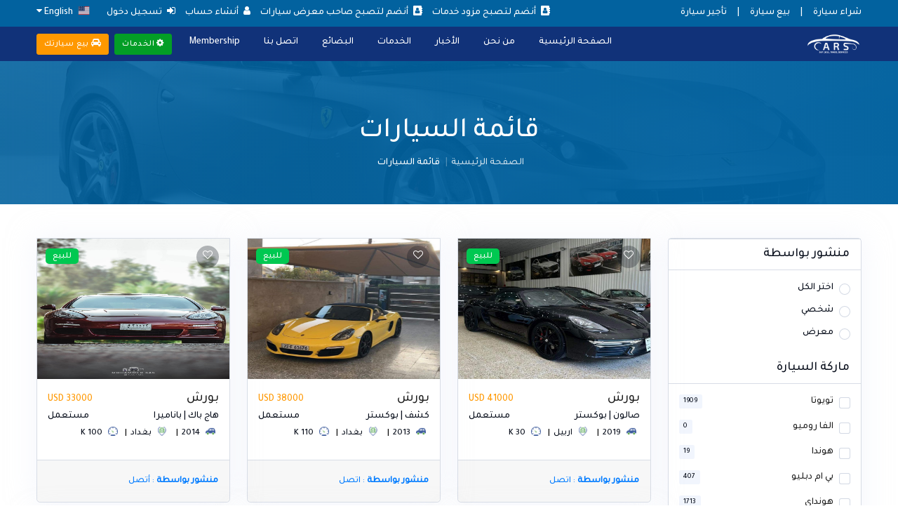

--- FILE ---
content_type: text/html; charset=UTF-8
request_url: https://cars.iq/front/car-list?choose_brand=95
body_size: 13608
content:
<!DOCTYPE html>
<html lang="ar">
<head>
    <meta charset="utf-8">
    <meta http-equiv="X-UA-Compatible" content="IE=edge">
    <meta name="viewport" content="width=device-width, initial-scale=1">
    <link rel="shortcut icon" type="image/x-icon" href="https://cars.iq/assetsFront/images/logo/favicon.png">
    <title>Cars.iq - Iraq's Most Trusted Motorplace to Buy Sell & Rent Used Car Online</title>
    <meta name="description" content="Looking to Buy, Rent & Sell Vehicle in Iraq  Skip the dealership. Cars.iq is where peer-to-peer car buying meets certified quality, for thousands less. We bring the no-obligation test drive to you."/>
    <meta name="csrf-token" content="mJ4UvLSnTi9dzTmcqdEB4z6QRncZB6PNL2QgR0OM" />

    <meta name="author" content="Cars.iq" />
    <link href="https://www.cars.iq/" rel="canonical" />
    <meta name="Classification" content="Cars.iq" />
    <meta name="abstract" content="https://www.cars.iq/" />
    <meta name="audience" content="All" />
    <meta name="robots" content="index,follow" />
    <meta property="og:locale" content="en_US" />
    <meta property="og:title" content="Cars.iq - Iraq's Most Trusted Motorplace to Buy Sell & Rent Used Vehicle Online" />
    <meta property="og:description" content="Looking to Buy, Rent & Sell Vehicle in Iraq  Skip the dealership. Cars.iq is where peer-to-peer car buying meets certified quality, for thousands less. We bring the no-obligation test drive to you." />
    <meta property="og:url" content="https://www.cars.iq/" />
    <meta property="og:image" content="{{asset('assetsFront/images/logo/og.png" />
    <meta property="og:site_name" content="Cars.iq" />
    <meta name="googlebot" content="index,follow" />
    <meta name="distribution" content="Global" />
    <meta name="Language" content="en-us" />
    <meta name="doc-type" content="Public" />
    <meta name="site_name" content="Cars.iq" />
    <meta name="url" content="https://www.cars.iq/" />

    <link rel="stylesheet" href="https://cars.iq/assetsFront/plugins/bootstrap-4.3.1-dist/css/bootstrap.min.css";  />
    
    <link rel="stylesheet" href="https://cdnjs.cloudflare.com/ajax/libs/font-awesome/4.7.0/css/font-awesome.min.css">
    <link rel="stylesheet" href="https://cdnjs.cloudflare.com/ajax/libs/sweetalert/1.1.3/sweetalert.min.css">


            <link href="https://cars.iq/assetsFront/css/style_ar.css" rel="stylesheet" />
        <link href="https://cars.iq/assetsFront/ar/fonts/stylesheet.css" rel="stylesheet" />
            
        <link href="https://cars.iq/assetsFront/css/icons.css" rel="stylesheet" />
    <link href="https://cars.iq/assetsFront/plugins/horizontal-menu/horizontal.css" rel="stylesheet" />
    <link href="https://cars.iq/assetsFront/plugins/select2/select2.min.css" rel="stylesheet" />
    <link href="https://cars.iq/assetsFront/plugins/owl-carousel/owl.carousel.css" rel="stylesheet" />
    <link href="https://cars.iq/assetsFront/plugins/scroll-bar/jquery.mCustomScrollbar.css" rel="stylesheet" />
    <link href="https://cars.iq/assetsFront/plugins/jquery-uislider/jquery-ui.css" rel="stylesheet" />
    <link href="https://cars.iq/assetsFront/switcher/css/switcher.css" rel="stylesheet" id="switcher-css" type="text/css" media="all"/>
    <link href="https://cars.iq/assetsFront/colorskins/color-skins/color13.css" rel="stylesheet" />
    <link href="https://cars.iq/assetsFront/plugins/fancyuploder/fancy_fileupload.css" rel="stylesheet" />
    <link href="https://cars.iq/assetsFront/colorskins/demo.css" rel="stylesheet" />
    <link href="https://cars.iq/assets/plugins/croppie/croppie.css" rel="stylesheet" />
    <link href="https://cars.iq/plugins/select2/select2.min.css" rel="stylesheet" />
    <link rel="stylesheet" href="https://cars.iq/assetsFront/css/multiselect.css" rel="stylesheet" /> 

    <link rel="stylesheet" href="https://cars.iq/assetsFront/plugins/pop-up-notification/animate.min.css";  />

    <script>
        !function(f,b,e,v,n,t,s)
        {if(f.fbq)return;n=f.fbq=function(){n.callMethod?
        n.callMethod.apply(n,arguments):n.queue.push(arguments)};
        if(!f._fbq)f._fbq=n;n.push=n;n.loaded=!0;n.version='2.0';
        n.queue=[];t=b.createElement(e);t.async=!0;
        t.src=v;s=b.getElementsByTagName(e)[0];
        s.parentNode.insertBefore(t,s)}(window, document,'script',
        'https://connect.facebook.net/en_US/fbevents.js');
        fbq('init', '984050449409645');
        fbq('track', 'PageView');
        </script>
        <noscript><img height="1" width="1" style="display:none"
        src="https://www.facebook.com/tr?id=984050449409645&ev=PageView&noscript=1"
    /></noscript>

        
</head>

<body>
    <input type="hidden" name="user_id" value="">

    <div id="global-loader"> <img src="https://cars.iq/assetsFront/images/logo/loader.png" class="loader-img " alt="loader"></div>
    <div class="header-main addrelative">
        <div class="top-bar">
            <div class="container">
                <div class="row">
                    <div class="col-xl-4 col-lg-4 col-sm-4 col-4">
                        <div class="top-bar-left">
                            <div class="clearfix">

                                <ul class="custom">
                                    <li> <a href="https://cars.iq/front/car-list" class="text-white"><span>شراء سيارة</span></a> </li>
                                    <li> <a href="https://cars.iq" class="text-white"><span>| </span></a> </li>
                                    <li> <a href="https://cars.iq/front/ad-type" class="text-white"><span>بيع سيارة</span></a> </li>
                                    <li> <a href="https://cars.iq" class="text-white"><span>|</span></a> </li>
                                    <li> <a href="https://cars.iq/front/car-list" class="text-white"><span>تأجير سيارة</span></a> </li>
                                </ul>
                            </div>
                            
                        </div>
                    </div>
                    <div class="col-xl-8 col-lg-8 col-sm-8 col-8">
                        <div class="top-bar-right">
                            <ul class="custom">
                                                                    <li> <a href="https://cars.iq/front/partnerWithUsProvider" class="text-white"><i class="fa fa-address-book mr-1"></i> <span>أنضم لتصبح مزود خدمات </span></a> </li>
                                                                                                    <li> <a href="https://cars.iq/front/partnerWithUsDealer" class="text-white"><i class="fa fa-address-book mr-1"></i> <span>أنضم لتصبح صاحب معرض سيارات </span></a> </li>
                                                                                                <li> <a href="https://cars.iq/user/register" class="text-white"><i class="fa fa-user mr-1"></i> <span>أنشاء حساب </span></a> </li>
                                    <li> <a href="https://cars.iq/login" class="text-white"><i class="fa fa-sign-in mr-1"></i> <span>تسجيل دخول</span></a> </li>
                                                                        <li class="dropdown"> 
                                        <a href="#" class="text-white" data-toggle="dropdown" aria-expanded="false">
                                            <span> 
                                                 <img src="https://cars.iq/assetsFront/images/icons/um.svg" class="img-flag"> English
                                                                                                <i class="fa fa-caret-down"></i>
                                            </span> 
                                        </a>
                                        <div class="dropdown-menu dropdown-menu-right dropdown-menu-arrow" x-placement="bottom-end"> 
                                            <a href="https://cars.iq/locale/en" class="dropdown-item"> <img src="https://cars.iq/assetsFront/images/icons/um.svg" class="img-flag"> English </a>
                                            <a class="dropdown-item" href="https://cars.iq/locale/ar"><img src="https://cars.iq/assetsFront/images/icons/iq.svg" class="img-flag"> العربية   </a>
                                        </li>
                                    </ul>
                                </div>
                            </div>
                        </div>
                    </div>
                </div>
                <div class="horizontal-header clearfix ">
                    <div class="container"> <a id="horizontal-navtoggle" class="animated-arrow"><span></span></a> <span class="smllogo">  <a href="https://cars.iq"><img src="https://cars.iq/assetsFront/images/logo/logo.png" width="120" alt=""></a></span></div>
                </div>
                <div id="sticky-wrapper" class="sticky-wrapper">
                    <div class="horizontal-main clearfix">
                        <div class="horizontal-mainwrapper container clearfix">
                            <div class="desktoplogo">
                                                                <a href="https://cars.iq"><img src="https://cars.iq/assetsFront/images/logo/logo-white.png" alt="Logo"></a>
                                                            </div>
                            <div class="desktoplogo-1">
                                <a href="https://cars.iq"><img src="https://cars.iq/assetsFront/images/logo/logo.png" alt="Logo"></a>
                            </div>
                            <nav class="horizontalMenu clearfix d-md-flex">
                                <div class="outsidebg"></div>
                                <ul class="horizontalMenu-list">
                                                                            <li aria-haspopup="true"><a href="https://cars.iq">الصفحة الرئيسية </a></li>
                                        <li aria-haspopup="true"><a href="https://cars.iq/front/about-us">من نحن </a></li>
                                        <li aria-haspopup="true"><a href="https://cars.iq/all-news">الأخبار</a></li>
                                        <li aria-haspopup="true"><a href="https://cars.iq/front/category-list/services">الخدمات </a></li>
                                        <li aria-haspopup="true"><a href="https://cars.iq/front/main-category">البضائع</a></li>
                                        <li aria-haspopup="true"><a href="https://cars.iq/front/contact-us">اتصل بنا</a></li>
                                        <li aria-haspopup="true"><a href="https://cars.iq/front/ad-post/select-plan?plan_for_type=service">Membership</a></li>
                                        
                                                                    </ul>
                                <ul class="mb-0 btn-group">
                                    <li aria-haspopup="true" class="sellyourcar d-none d-lg-block px-2"> 
                                        <span><a class="btn btn-success ad-post " href="https://cars.iq/front/category-list/services"><i class="fa fa-gear text-white"></i> الخدمات </a></span>
                                    </li>
                                    <li aria-haspopup="true" class="sellyourcar d-none d-lg-block "> 
                                        <span><a class="btn btn-green ad-post " href="https://cars.iq/front/ad-type"><i class="fa fa-car text-white"></i> بيع سيارتك</a></span> 
                                    </li>
                                </ul>
                            </nav>
                        </div>
                    </div>
                </div>
                <div class="addyourcars">
                        <a class="btn btn-success ad-post " href="https://cars.iq/front/category-list/services"><i class="fa fa-gear text-white"></i> الخدمات </a>
                       <a class="btn btn-green ad-post " href="https://cars.iq/front/ad-type"><i class="fa fa-car text-white"></i> بيع سيارتك</a>
                 </div>
            </div>
            
    

<section>
    <input type="hidden" name="user_id" value="" class="form-control" id="userid" readonly="" placeholder="Your Name">
    <div class="bannerimg cover-image bg-background3">
        <div class="header-text mb-0">
            <div class="container">
                <div class="text-center text-white">
                    <h1 class=""> قائمة السيارات </h1>
                    <ol class="breadcrumb text-center">
                        <li class="breadcrumb-item"><a href="https://cars.iq"> الصفحة الرئيسية</a></li>
                        <li class="breadcrumb-item active text-white" aria-current="page"> قائمة السيارات </li>
                    </ol>
                </div>
            </div>
        </div>
    </div>
</section>
<section class="sptb">
    <div class="container">
        <div class="row">
            <div class="col-xl-3 col-lg-3 col-md-12 productsfilter">
                <div class="card">
                    <form id="filterForm">
                        <div class="px-4 py-3 border-bottom border-top">
                            <h4 class="mb-0">منشور بواسطة </h4> </div>
                        <div class="card-body">
                            <div class="filter-product-radio">
                                <label class="custom-control custom-radio mb-2">
                                    <input type="radio" class="custom-control-input posted_by"  name="posted_by" value="all" > <span class="custom-control-label"> اختر الكل </span> </label>
                                <label class="custom-control custom-radio mb-2">
                                    <input type="radio" class="custom-control-input posted_by"  name="posted_by" value="user" > <span class="custom-control-label posted_by">  شخصي  </span> </label>
                                <label class="custom-control custom-radio mb-0">
                                    <input type="radio" class="custom-control-input posted_by"  name="posted_by" value="dealer" > <span class="custom-control-label posted_by">  معرض  </span> </label>
                            </div>
                        </div>
                        <div class="px-4 py-3 border-bottom">
                            <h4 class="mb-0">ماركة السيارة  </h4> </div>
                        <div class="card-body">
                            <div class="closed" id="container">
                                <div class="filter-product-checkboxs">
                                                                        <label class="custom-control custom-checkbox mb-3">
                                        <input type="checkbox" class="custom-control-input choose_brand" name="choose_brand[]" value="60" > <span class="custom-control-label"> <a href="#" class="text-dark">تويوتا<span class="label label-secondary float-right">1909</span></a>
                                        </span>
                                    </label>
                                                                        <label class="custom-control custom-checkbox mb-3">
                                        <input type="checkbox" class="custom-control-input choose_brand" name="choose_brand[]" value="61" > <span class="custom-control-label"> <a href="#" class="text-dark">الفا روميو<span class="label label-secondary float-right">0</span></a>
                                        </span>
                                    </label>
                                                                        <label class="custom-control custom-checkbox mb-3">
                                        <input type="checkbox" class="custom-control-input choose_brand" name="choose_brand[]" value="62" > <span class="custom-control-label"> <a href="#" class="text-dark">هوندا<span class="label label-secondary float-right">19</span></a>
                                        </span>
                                    </label>
                                                                        <label class="custom-control custom-checkbox mb-3">
                                        <input type="checkbox" class="custom-control-input choose_brand" name="choose_brand[]" value="63" > <span class="custom-control-label"> <a href="#" class="text-dark">بي ام دبليو<span class="label label-secondary float-right">407</span></a>
                                        </span>
                                    </label>
                                                                        <label class="custom-control custom-checkbox mb-3">
                                        <input type="checkbox" class="custom-control-input choose_brand" name="choose_brand[]" value="64" > <span class="custom-control-label"> <a href="#" class="text-dark">هونداي<span class="label label-secondary float-right">1713</span></a>
                                        </span>
                                    </label>
                                                                        <label class="custom-control custom-checkbox mb-3">
                                        <input type="checkbox" class="custom-control-input choose_brand" name="choose_brand[]" value="65" > <span class="custom-control-label"> <a href="#" class="text-dark">كاديلاك<span class="label label-secondary float-right">99</span></a>
                                        </span>
                                    </label>
                                                                        <label class="custom-control custom-checkbox mb-3">
                                        <input type="checkbox" class="custom-control-input choose_brand" name="choose_brand[]" value="66" > <span class="custom-control-label"> <a href="#" class="text-dark">بوكاتي<span class="label label-secondary float-right">0</span></a>
                                        </span>
                                    </label>
                                                                        <label class="custom-control custom-checkbox mb-3">
                                        <input type="checkbox" class="custom-control-input choose_brand" name="choose_brand[]" value="67" > <span class="custom-control-label"> <a href="#" class="text-dark">انفينيتي<span class="label label-secondary float-right">49</span></a>
                                        </span>
                                    </label>
                                                                        <label class="custom-control custom-checkbox mb-3">
                                        <input type="checkbox" class="custom-control-input choose_brand" name="choose_brand[]" value="68" > <span class="custom-control-label"> <a href="#" class="text-dark">داتسون<span class="label label-secondary float-right">0</span></a>
                                        </span>
                                    </label>
                                                                        <label class="custom-control custom-checkbox mb-3">
                                        <input type="checkbox" class="custom-control-input choose_brand" name="choose_brand[]" value="69" > <span class="custom-control-label"> <a href="#" class="text-dark">اودي<span class="label label-secondary float-right">70</span></a>
                                        </span>
                                    </label>
                                                                        <label class="custom-control custom-checkbox mb-3">
                                        <input type="checkbox" class="custom-control-input choose_brand" name="choose_brand[]" value="70" > <span class="custom-control-label"> <a href="#" class="text-dark">شوفرليت<span class="label label-secondary float-right">862</span></a>
                                        </span>
                                    </label>
                                                                        <label class="custom-control custom-checkbox mb-3">
                                        <input type="checkbox" class="custom-control-input choose_brand" name="choose_brand[]" value="71" > <span class="custom-control-label"> <a href="#" class="text-dark">بنتلي<span class="label label-secondary float-right">2</span></a>
                                        </span>
                                    </label>
                                                                        <label class="custom-control custom-checkbox mb-3">
                                        <input type="checkbox" class="custom-control-input choose_brand" name="choose_brand[]" value="72" > <span class="custom-control-label"> <a href="#" class="text-dark">اوبل<span class="label label-secondary float-right">7</span></a>
                                        </span>
                                    </label>
                                                                        <label class="custom-control custom-checkbox mb-3">
                                        <input type="checkbox" class="custom-control-input choose_brand" name="choose_brand[]" value="73" > <span class="custom-control-label"> <a href="#" class="text-dark">ديوو<span class="label label-secondary float-right">2</span></a>
                                        </span>
                                    </label>
                                                                        <label class="custom-control custom-checkbox mb-3">
                                        <input type="checkbox" class="custom-control-input choose_brand" name="choose_brand[]" value="74" > <span class="custom-control-label"> <a href="#" class="text-dark">سيتروين<span class="label label-secondary float-right">0</span></a>
                                        </span>
                                    </label>
                                                                        <label class="custom-control custom-checkbox mb-3">
                                        <input type="checkbox" class="custom-control-input choose_brand" name="choose_brand[]" value="75" > <span class="custom-control-label"> <a href="#" class="text-dark">دوج<span class="label label-secondary float-right">851</span></a>
                                        </span>
                                    </label>
                                                                        <label class="custom-control custom-checkbox mb-3">
                                        <input type="checkbox" class="custom-control-input choose_brand" name="choose_brand[]" value="76" > <span class="custom-control-label"> <a href="#" class="text-dark">فيراري<span class="label label-secondary float-right">0</span></a>
                                        </span>
                                    </label>
                                                                        <label class="custom-control custom-checkbox mb-3">
                                        <input type="checkbox" class="custom-control-input choose_brand" name="choose_brand[]" value="77" > <span class="custom-control-label"> <a href="#" class="text-dark">فيات<span class="label label-secondary float-right">1</span></a>
                                        </span>
                                    </label>
                                                                        <label class="custom-control custom-checkbox mb-3">
                                        <input type="checkbox" class="custom-control-input choose_brand" name="choose_brand[]" value="78" > <span class="custom-control-label"> <a href="#" class="text-dark">جيلي<span class="label label-secondary float-right">27</span></a>
                                        </span>
                                    </label>
                                                                        <label class="custom-control custom-checkbox mb-3">
                                        <input type="checkbox" class="custom-control-input choose_brand" name="choose_brand[]" value="79" > <span class="custom-control-label"> <a href="#" class="text-dark">جاكوار<span class="label label-secondary float-right">65</span></a>
                                        </span>
                                    </label>
                                                                        <label class="custom-control custom-checkbox mb-3">
                                        <input type="checkbox" class="custom-control-input choose_brand" name="choose_brand[]" value="80" > <span class="custom-control-label"> <a href="#" class="text-dark">فورد<span class="label label-secondary float-right">663</span></a>
                                        </span>
                                    </label>
                                                                        <label class="custom-control custom-checkbox mb-3">
                                        <input type="checkbox" class="custom-control-input choose_brand" name="choose_brand[]" value="81" > <span class="custom-control-label"> <a href="#" class="text-dark">جيب<span class="label label-secondary float-right">745</span></a>
                                        </span>
                                    </label>
                                                                        <label class="custom-control custom-checkbox mb-3">
                                        <input type="checkbox" class="custom-control-input choose_brand" name="choose_brand[]" value="82" > <span class="custom-control-label"> <a href="#" class="text-dark">كيا<span class="label label-secondary float-right">1685</span></a>
                                        </span>
                                    </label>
                                                                        <label class="custom-control custom-checkbox mb-3">
                                        <input type="checkbox" class="custom-control-input choose_brand" name="choose_brand[]" value="83" > <span class="custom-control-label"> <a href="#" class="text-dark">لادا<span class="label label-secondary float-right">0</span></a>
                                        </span>
                                    </label>
                                                                        <label class="custom-control custom-checkbox mb-3">
                                        <input type="checkbox" class="custom-control-input choose_brand" name="choose_brand[]" value="84" > <span class="custom-control-label"> <a href="#" class="text-dark">ميني<span class="label label-secondary float-right">32</span></a>
                                        </span>
                                    </label>
                                                                        <label class="custom-control custom-checkbox mb-3">
                                        <input type="checkbox" class="custom-control-input choose_brand" name="choose_brand[]" value="85" > <span class="custom-control-label"> <a href="#" class="text-dark">لاند روفر<span class="label label-secondary float-right">299</span></a>
                                        </span>
                                    </label>
                                                                        <label class="custom-control custom-checkbox mb-3">
                                        <input type="checkbox" class="custom-control-input choose_brand" name="choose_brand[]" value="86" > <span class="custom-control-label"> <a href="#" class="text-dark">مازدا<span class="label label-secondary float-right">19</span></a>
                                        </span>
                                    </label>
                                                                        <label class="custom-control custom-checkbox mb-3">
                                        <input type="checkbox" class="custom-control-input choose_brand" name="choose_brand[]" value="87" > <span class="custom-control-label"> <a href="#" class="text-dark">لامبورغيني<span class="label label-secondary float-right">1</span></a>
                                        </span>
                                    </label>
                                                                        <label class="custom-control custom-checkbox mb-3">
                                        <input type="checkbox" class="custom-control-input choose_brand" name="choose_brand[]" value="88" > <span class="custom-control-label"> <a href="#" class="text-dark">نيسان<span class="label label-secondary float-right">1117</span></a>
                                        </span>
                                    </label>
                                                                        <label class="custom-control custom-checkbox mb-3">
                                        <input type="checkbox" class="custom-control-input choose_brand" name="choose_brand[]" value="89" > <span class="custom-control-label"> <a href="#" class="text-dark">متسوبيشي<span class="label label-secondary float-right">110</span></a>
                                        </span>
                                    </label>
                                                                        <label class="custom-control custom-checkbox mb-3">
                                        <input type="checkbox" class="custom-control-input choose_brand" name="choose_brand[]" value="90" > <span class="custom-control-label"> <a href="#" class="text-dark">مارسيدس<span class="label label-secondary float-right">624</span></a>
                                        </span>
                                    </label>
                                                                        <label class="custom-control custom-checkbox mb-3">
                                        <input type="checkbox" class="custom-control-input choose_brand" name="choose_brand[]" value="91" > <span class="custom-control-label"> <a href="#" class="text-dark">سوبارو<span class="label label-secondary float-right">3</span></a>
                                        </span>
                                    </label>
                                                                        <label class="custom-control custom-checkbox mb-3">
                                        <input type="checkbox" class="custom-control-input choose_brand" name="choose_brand[]" value="92" > <span class="custom-control-label"> <a href="#" class="text-dark">بيجو<span class="label label-secondary float-right">33</span></a>
                                        </span>
                                    </label>
                                                                        <label class="custom-control custom-checkbox mb-3">
                                        <input type="checkbox" class="custom-control-input choose_brand" name="choose_brand[]" value="93" > <span class="custom-control-label"> <a href="#" class="text-dark">سيات<span class="label label-secondary float-right">0</span></a>
                                        </span>
                                    </label>
                                                                        <label class="custom-control custom-checkbox mb-3">
                                        <input type="checkbox" class="custom-control-input choose_brand" name="choose_brand[]" value="94" > <span class="custom-control-label"> <a href="#" class="text-dark">رويز رويز<span class="label label-secondary float-right">11</span></a>
                                        </span>
                                    </label>
                                                                        <label class="custom-control custom-checkbox mb-3">
                                        <input type="checkbox" class="custom-control-input choose_brand" name="choose_brand[]" value="95"  checked> <span class="custom-control-label"> <a href="#" class="text-dark">بورش<span class="label label-secondary float-right">49</span></a>
                                        </span>
                                    </label>
                                                                        <label class="custom-control custom-checkbox mb-3">
                                        <input type="checkbox" class="custom-control-input choose_brand" name="choose_brand[]" value="96" > <span class="custom-control-label"> <a href="#" class="text-dark">سوزوكي<span class="label label-secondary float-right">9</span></a>
                                        </span>
                                    </label>
                                                                        <label class="custom-control custom-checkbox mb-3">
                                        <input type="checkbox" class="custom-control-input choose_brand" name="choose_brand[]" value="97" > <span class="custom-control-label"> <a href="#" class="text-dark">رينو<span class="label label-secondary float-right">35</span></a>
                                        </span>
                                    </label>
                                                                        <label class="custom-control custom-checkbox mb-3">
                                        <input type="checkbox" class="custom-control-input choose_brand" name="choose_brand[]" value="98" > <span class="custom-control-label"> <a href="#" class="text-dark">فوكسواكن<span class="label label-secondary float-right">390</span></a>
                                        </span>
                                    </label>
                                                                        <label class="custom-control custom-checkbox mb-3">
                                        <input type="checkbox" class="custom-control-input choose_brand" name="choose_brand[]" value="99" > <span class="custom-control-label"> <a href="#" class="text-dark">سكودا<span class="label label-secondary float-right">3</span></a>
                                        </span>
                                    </label>
                                                                        <label class="custom-control custom-checkbox mb-3">
                                        <input type="checkbox" class="custom-control-input choose_brand" name="choose_brand[]" value="100" > <span class="custom-control-label"> <a href="#" class="text-dark">سانكيوك<span class="label label-secondary float-right">12</span></a>
                                        </span>
                                    </label>
                                                                        <label class="custom-control custom-checkbox mb-3">
                                        <input type="checkbox" class="custom-control-input choose_brand" name="choose_brand[]" value="101" > <span class="custom-control-label"> <a href="#" class="text-dark">اكورة<span class="label label-secondary float-right">0</span></a>
                                        </span>
                                    </label>
                                                                        <label class="custom-control custom-checkbox mb-3">
                                        <input type="checkbox" class="custom-control-input choose_brand" name="choose_brand[]" value="102" > <span class="custom-control-label"> <a href="#" class="text-dark">بيوك<span class="label label-secondary float-right">0</span></a>
                                        </span>
                                    </label>
                                                                        <label class="custom-control custom-checkbox mb-3">
                                        <input type="checkbox" class="custom-control-input choose_brand" name="choose_brand[]" value="103" > <span class="custom-control-label"> <a href="#" class="text-dark">جنسيس<span class="label label-secondary float-right">27</span></a>
                                        </span>
                                    </label>
                                                                        <label class="custom-control custom-checkbox mb-3">
                                        <input type="checkbox" class="custom-control-input choose_brand" name="choose_brand[]" value="104" > <span class="custom-control-label"> <a href="#" class="text-dark">كرايسلر<span class="label label-secondary float-right">300</span></a>
                                        </span>
                                    </label>
                                                                        <label class="custom-control custom-checkbox mb-3">
                                        <input type="checkbox" class="custom-control-input choose_brand" name="choose_brand[]" value="105" > <span class="custom-control-label"> <a href="#" class="text-dark">اوستن مارتن<span class="label label-secondary float-right">1</span></a>
                                        </span>
                                    </label>
                                                                        <label class="custom-control custom-checkbox mb-3">
                                        <input type="checkbox" class="custom-control-input choose_brand" name="choose_brand[]" value="106" > <span class="custom-control-label"> <a href="#" class="text-dark">جي ام سي<span class="label label-secondary float-right">187</span></a>
                                        </span>
                                    </label>
                                                                        <label class="custom-control custom-checkbox mb-3">
                                        <input type="checkbox" class="custom-control-input choose_brand" name="choose_brand[]" value="107" > <span class="custom-control-label"> <a href="#" class="text-dark">لكسيس<span class="label label-secondary float-right">186</span></a>
                                        </span>
                                    </label>
                                                                        <label class="custom-control custom-checkbox mb-3">
                                        <input type="checkbox" class="custom-control-input choose_brand" name="choose_brand[]" value="108" > <span class="custom-control-label"> <a href="#" class="text-dark">لوتس<span class="label label-secondary float-right">0</span></a>
                                        </span>
                                    </label>
                                                                        <label class="custom-control custom-checkbox mb-3">
                                        <input type="checkbox" class="custom-control-input choose_brand" name="choose_brand[]" value="109" > <span class="custom-control-label"> <a href="#" class="text-dark">مزراتي<span class="label label-secondary float-right">5</span></a>
                                        </span>
                                    </label>
                                                                        <label class="custom-control custom-checkbox mb-3">
                                        <input type="checkbox" class="custom-control-input choose_brand" name="choose_brand[]" value="110" > <span class="custom-control-label"> <a href="#" class="text-dark">مكلارن<span class="label label-secondary float-right">0</span></a>
                                        </span>
                                    </label>
                                                                        <label class="custom-control custom-checkbox mb-3">
                                        <input type="checkbox" class="custom-control-input choose_brand" name="choose_brand[]" value="111" > <span class="custom-control-label"> <a href="#" class="text-dark">سمارت<span class="label label-secondary float-right">1</span></a>
                                        </span>
                                    </label>
                                                                        <label class="custom-control custom-checkbox mb-3">
                                        <input type="checkbox" class="custom-control-input choose_brand" name="choose_brand[]" value="112" > <span class="custom-control-label"> <a href="#" class="text-dark">تسلاا<span class="label label-secondary float-right">1</span></a>
                                        </span>
                                    </label>
                                                                        <label class="custom-control custom-checkbox mb-3">
                                        <input type="checkbox" class="custom-control-input choose_brand" name="choose_brand[]" value="113" > <span class="custom-control-label"> <a href="#" class="text-dark">سكيون<span class="label label-secondary float-right">0</span></a>
                                        </span>
                                    </label>
                                                                        <label class="custom-control custom-checkbox mb-3">
                                        <input type="checkbox" class="custom-control-input choose_brand" name="choose_brand[]" value="114" > <span class="custom-control-label"> <a href="#" class="text-dark">رام<span class="label label-secondary float-right">5</span></a>
                                        </span>
                                    </label>
                                                                        <label class="custom-control custom-checkbox mb-3">
                                        <input type="checkbox" class="custom-control-input choose_brand" name="choose_brand[]" value="115" > <span class="custom-control-label"> <a href="#" class="text-dark">فولفو<span class="label label-secondary float-right">7</span></a>
                                        </span>
                                    </label>
                                                                        <label class="custom-control custom-checkbox mb-3">
                                        <input type="checkbox" class="custom-control-input choose_brand" name="choose_brand[]" value="116" > <span class="custom-control-label"> <a href="#" class="text-dark">هامر<span class="label label-secondary float-right">17</span></a>
                                        </span>
                                    </label>
                                                                        <label class="custom-control custom-checkbox mb-3">
                                        <input type="checkbox" class="custom-control-input choose_brand" name="choose_brand[]" value="118" > <span class="custom-control-label"> <a href="#" class="text-dark">برلينس<span class="label label-secondary float-right">0</span></a>
                                        </span>
                                    </label>
                                                                        <label class="custom-control custom-checkbox mb-3">
                                        <input type="checkbox" class="custom-control-input choose_brand" name="choose_brand[]" value="119" > <span class="custom-control-label"> <a href="#" class="text-dark">بي واي دي<span class="label label-secondary float-right">5</span></a>
                                        </span>
                                    </label>
                                                                        <label class="custom-control custom-checkbox mb-3">
                                        <input type="checkbox" class="custom-control-input choose_brand" name="choose_brand[]" value="120" > <span class="custom-control-label"> <a href="#" class="text-dark">شنجان<span class="label label-secondary float-right">12</span></a>
                                        </span>
                                    </label>
                                                                        <label class="custom-control custom-checkbox mb-3">
                                        <input type="checkbox" class="custom-control-input choose_brand" name="choose_brand[]" value="121" > <span class="custom-control-label"> <a href="#" class="text-dark">فاو<span class="label label-secondary float-right">6</span></a>
                                        </span>
                                    </label>
                                                                        <label class="custom-control custom-checkbox mb-3">
                                        <input type="checkbox" class="custom-control-input choose_brand" name="choose_brand[]" value="122" > <span class="custom-control-label"> <a href="#" class="text-dark">فوتون<span class="label label-secondary float-right">0</span></a>
                                        </span>
                                    </label>
                                                                        <label class="custom-control custom-checkbox mb-3">
                                        <input type="checkbox" class="custom-control-input choose_brand" name="choose_brand[]" value="123" > <span class="custom-control-label"> <a href="#" class="text-dark">جاك<span class="label label-secondary float-right">2</span></a>
                                        </span>
                                    </label>
                                                                        <label class="custom-control custom-checkbox mb-3">
                                        <input type="checkbox" class="custom-control-input choose_brand" name="choose_brand[]" value="124" > <span class="custom-control-label"> <a href="#" class="text-dark">جريت وول<span class="label label-secondary float-right">6</span></a>
                                        </span>
                                    </label>
                                                                        <label class="custom-control custom-checkbox mb-3">
                                        <input type="checkbox" class="custom-control-input choose_brand" name="choose_brand[]" value="125" > <span class="custom-control-label"> <a href="#" class="text-dark">مازنتي<span class="label label-secondary float-right">0</span></a>
                                        </span>
                                    </label>
                                                                        <label class="custom-control custom-checkbox mb-3">
                                        <input type="checkbox" class="custom-control-input choose_brand" name="choose_brand[]" value="126" > <span class="custom-control-label"> <a href="#" class="text-dark">باجاني<span class="label label-secondary float-right">0</span></a>
                                        </span>
                                    </label>
                                                                        <label class="custom-control custom-checkbox mb-3">
                                        <input type="checkbox" class="custom-control-input choose_brand" name="choose_brand[]" value="127" > <span class="custom-control-label"> <a href="#" class="text-dark">ساترن<span class="label label-secondary float-right">0</span></a>
                                        </span>
                                    </label>
                                                                        <label class="custom-control custom-checkbox mb-3">
                                        <input type="checkbox" class="custom-control-input choose_brand" name="choose_brand[]" value="128" > <span class="custom-control-label"> <a href="#" class="text-dark">بايك<span class="label label-secondary float-right">0</span></a>
                                        </span>
                                    </label>
                                                                        <label class="custom-control custom-checkbox mb-3">
                                        <input type="checkbox" class="custom-control-input choose_brand" name="choose_brand[]" value="129" > <span class="custom-control-label"> <a href="#" class="text-dark">دايهاتسو<span class="label label-secondary float-right">3</span></a>
                                        </span>
                                    </label>
                                                                        <label class="custom-control custom-checkbox mb-3">
                                        <input type="checkbox" class="custom-control-input choose_brand" name="choose_brand[]" value="130" > <span class="custom-control-label"> <a href="#" class="text-dark">دي اف ام<span class="label label-secondary float-right">0</span></a>
                                        </span>
                                    </label>
                                                                        <label class="custom-control custom-checkbox mb-3">
                                        <input type="checkbox" class="custom-control-input choose_brand" name="choose_brand[]" value="131" > <span class="custom-control-label"> <a href="#" class="text-dark">بورجوارد<span class="label label-secondary float-right">0</span></a>
                                        </span>
                                    </label>
                                                                        <label class="custom-control custom-checkbox mb-3">
                                        <input type="checkbox" class="custom-control-input choose_brand" name="choose_brand[]" value="132" > <span class="custom-control-label"> <a href="#" class="text-dark">هينو<span class="label label-secondary float-right">0</span></a>
                                        </span>
                                    </label>
                                                                        <label class="custom-control custom-checkbox mb-3">
                                        <input type="checkbox" class="custom-control-input choose_brand" name="choose_brand[]" value="133" > <span class="custom-control-label"> <a href="#" class="text-dark">ايسوزو<span class="label label-secondary float-right">0</span></a>
                                        </span>
                                    </label>
                                                                        <label class="custom-control custom-checkbox mb-3">
                                        <input type="checkbox" class="custom-control-input choose_brand" name="choose_brand[]" value="134" > <span class="custom-control-label"> <a href="#" class="text-dark">لنكولن<span class="label label-secondary float-right">13</span></a>
                                        </span>
                                    </label>
                                                                        <label class="custom-control custom-checkbox mb-3">
                                        <input type="checkbox" class="custom-control-input choose_brand" name="choose_brand[]" value="135" > <span class="custom-control-label"> <a href="#" class="text-dark">ميركوري<span class="label label-secondary float-right">0</span></a>
                                        </span>
                                    </label>
                                                                        <label class="custom-control custom-checkbox mb-3">
                                        <input type="checkbox" class="custom-control-input choose_brand" name="choose_brand[]" value="136" > <span class="custom-control-label"> <a href="#" class="text-dark">ام جي<span class="label label-secondary float-right">30</span></a>
                                        </span>
                                    </label>
                                                                        <label class="custom-control custom-checkbox mb-3">
                                        <input type="checkbox" class="custom-control-input choose_brand" name="choose_brand[]" value="137" > <span class="custom-control-label"> <a href="#" class="text-dark">اولدزموبيل<span class="label label-secondary float-right">2</span></a>
                                        </span>
                                    </label>
                                                                        <label class="custom-control custom-checkbox mb-3">
                                        <input type="checkbox" class="custom-control-input choose_brand" name="choose_brand[]" value="138" > <span class="custom-control-label"> <a href="#" class="text-dark">بونتياك<span class="label label-secondary float-right">2</span></a>
                                        </span>
                                    </label>
                                                                        <label class="custom-control custom-checkbox mb-3">
                                        <input type="checkbox" class="custom-control-input choose_brand" name="choose_brand[]" value="139" > <span class="custom-control-label"> <a href="#" class="text-dark">بروتون<span class="label label-secondary float-right">3</span></a>
                                        </span>
                                    </label>
                                                                        <label class="custom-control custom-checkbox mb-3">
                                        <input type="checkbox" class="custom-control-input choose_brand" name="choose_brand[]" value="140" > <span class="custom-control-label"> <a href="#" class="text-dark">روفر<span class="label label-secondary float-right">0</span></a>
                                        </span>
                                    </label>
                                                                        <label class="custom-control custom-checkbox mb-3">
                                        <input type="checkbox" class="custom-control-input choose_brand" name="choose_brand[]" value="141" > <span class="custom-control-label"> <a href="#" class="text-dark">ساب<span class="label label-secondary float-right">0</span></a>
                                        </span>
                                    </label>
                                                                        <label class="custom-control custom-checkbox mb-3">
                                        <input type="checkbox" class="custom-control-input choose_brand" name="choose_brand[]" value="142" > <span class="custom-control-label"> <a href="#" class="text-dark">سايبا<span class="label label-secondary float-right">0</span></a>
                                        </span>
                                    </label>
                                                                        <label class="custom-control custom-checkbox mb-3">
                                        <input type="checkbox" class="custom-control-input choose_brand" name="choose_brand[]" value="143" > <span class="custom-control-label"> <a href="#" class="text-dark">سامسونج<span class="label label-secondary float-right">0</span></a>
                                        </span>
                                    </label>
                                                                        <label class="custom-control custom-checkbox mb-3">
                                        <input type="checkbox" class="custom-control-input choose_brand" name="choose_brand[]" value="144" > <span class="custom-control-label"> <a href="#" class="text-dark">شيري<span class="label label-secondary float-right">46</span></a>
                                        </span>
                                    </label>
                                                                        <label class="custom-control custom-checkbox mb-3">
                                        <input type="checkbox" class="custom-control-input choose_brand" name="choose_brand[]" value="145" > <span class="custom-control-label"> <a href="#" class="text-dark">تاتا<span class="label label-secondary float-right">0</span></a>
                                        </span>
                                    </label>
                                                                        <label class="custom-control custom-checkbox mb-3">
                                        <input type="checkbox" class="custom-control-input choose_brand" name="choose_brand[]" value="146" > <span class="custom-control-label"> <a href="#" class="text-dark">ZX  اوتو<span class="label label-secondary float-right">0</span></a>
                                        </span>
                                    </label>
                                                                        <label class="custom-control custom-checkbox mb-3">
                                        <input type="checkbox" class="custom-control-input choose_brand" name="choose_brand[]" value="147" > <span class="custom-control-label"> <a href="#" class="text-dark">زوتي<span class="label label-secondary float-right">1</span></a>
                                        </span>
                                    </label>
                                                                        <label class="custom-control custom-checkbox mb-3">
                                        <input type="checkbox" class="custom-control-input choose_brand" name="choose_brand[]" value="148" > <span class="custom-control-label"> <a href="#" class="text-dark">هافال<span class="label label-secondary float-right">5</span></a>
                                        </span>
                                    </label>
                                                                        <label class="custom-control custom-checkbox mb-3">
                                        <input type="checkbox" class="custom-control-input choose_brand" name="choose_brand[]" value="149" > <span class="custom-control-label"> <a href="#" class="text-dark">MPM موتورس<span class="label label-secondary float-right">1</span></a>
                                        </span>
                                    </label>
                                                                        <label class="custom-control custom-checkbox mb-3">
                                        <input type="checkbox" class="custom-control-input choose_brand" name="choose_brand[]" value="150" > <span class="custom-control-label"> <a href="#" class="text-dark">ليفان<span class="label label-secondary float-right">10</span></a>
                                        </span>
                                    </label>
                                                                        <label class="custom-control custom-checkbox mb-3">
                                        <input type="checkbox" class="custom-control-input choose_brand" name="choose_brand[]" value="151" > <span class="custom-control-label"> <a href="#" class="text-dark">كوبرا<span class="label label-secondary float-right">1</span></a>
                                        </span>
                                    </label>
                                                                    </div>
                            </div>
                        </div>
                        <div class="px-4 py-3 border-bottom border-top">
                            <h4 class="mb-0">معدل السعر </h4> </div>
                        <div class="card-body">
                            <section class="range-slider" id="facet-price-range-slider">
                                <input name="range-1" class="range-1" value="10" min="100" max="1000000" step="1" type="range">
                                <input name="range-2" class="range-2" value="500000" min="100" max="1000000" step="1" type="range">
                            </section>
                        </div>
                        <div class="px-4 py-3 border-bottom">
                            <h4 class="mb-0">الشرط  </h4> </div>
                        <div class="card-body">
                            <div class="filter-product-checkboxs">
                                <label class="custom-control custom-radio mb-2">
                                    <input type="radio" class="custom-control-input condition" name="condition" value="all"> <span class="custom-control-label" > اختر الكل </span> </label>
                                <label class="custom-control custom-radio mb-2">
                                    <input type="radio" class="custom-control-input condition" name="condition" value="new" > <span class="custom-control-label">  جديد </span> </label>
                                <label class="custom-control custom-radio mb-2">
                                    <input type="radio" class="custom-control-input condition" name="condition" value="used" > <span class="custom-control-label">  مستعمل </span> </label>
                            </div>
                        </div>
                        <div class="px-4 py-3 border-bottom border-top">
                            <h4 class="mb-0">السنة  </h4> </div>
                        <div class="card-body">
                            <div class="row">
                                <div class="form-group col-md-6 mb-0">
                                    <label for="inputState1" class="col-form-label">الحد الأدنى   </label>
                                    <div class="select">
                                    <select name="year1" id="inputState1" class="form-control year1">
                                                                                <option value="1975" >1975</option>
                                                                                <option value="1976" >1976</option>
                                                                                <option value="1977" >1977</option>
                                                                                <option value="1978" >1978</option>
                                                                                <option value="1979" >1979</option>
                                                                                <option value="1980" >1980</option>
                                                                                <option value="1981" >1981</option>
                                                                                <option value="1982" >1982</option>
                                                                                <option value="1983" >1983</option>
                                                                                <option value="1984" >1984</option>
                                                                                <option value="1985" >1985</option>
                                                                                <option value="1986" >1986</option>
                                                                                <option value="1987" >1987</option>
                                                                                <option value="1988" >1988</option>
                                                                                <option value="1989" >1989</option>
                                                                                <option value="1990" >1990</option>
                                                                                <option value="1991" >1991</option>
                                                                                <option value="1992" >1992</option>
                                                                                <option value="1993" >1993</option>
                                                                                <option value="1994" >1994</option>
                                                                                <option value="1995" >1995</option>
                                                                                <option value="1996" >1996</option>
                                                                                <option value="1997" >1997</option>
                                                                                <option value="1998" >1998</option>
                                                                                <option value="1999" >1999</option>
                                                                                <option value="2000" >2000</option>
                                                                                <option value="2001" >2001</option>
                                                                                <option value="2002" >2002</option>
                                                                                <option value="2003" >2003</option>
                                                                                <option value="2004" >2004</option>
                                                                                <option value="2005" >2005</option>
                                                                                <option value="2006" >2006</option>
                                                                                <option value="2007" >2007</option>
                                                                                <option value="2008" >2008</option>
                                                                                <option value="2009" >2009</option>
                                                                                <option value="2010" >2010</option>
                                                                                <option value="2011" >2011</option>
                                                                                <option value="2012" >2012</option>
                                                                                <option value="2013" >2013</option>
                                                                                <option value="2014" >2014</option>
                                                                                <option value="2015" >2015</option>
                                                                                <option value="2016" >2016</option>
                                                                                <option value="2017" >2017</option>
                                                                                <option value="2018" >2018</option>
                                                                                <option value="2019" >2019</option>
                                                                                <option value="2020" >2020</option>
                                                                                <option value="2021" >2021</option>
                                                                                <option value="2022" >2022</option>
                                                                            </select>
                                    </div>
                                </div>
                                <div class="form-group col-md-6 mb-0">
                                    <label for="inputState2" class="col-form-label">الحد الأقصى   </label>
                                    <div class="select">
                                    <select name="year2" id="inputState2" class="form-control year2">
                                                                                <option value="2024" >2024</option>
                                                                                <option value="2023" >2023</option>
                                                                                <option value="2022" >2022</option>
                                                                                <option value="2021" >2021</option>
                                                                                <option value="2020" >2020</option>
                                                                                <option value="2019" >2019</option>
                                                                                <option value="2018" >2018</option>
                                                                                <option value="2017" >2017</option>
                                                                                <option value="2016" >2016</option>
                                                                                <option value="2015" >2015</option>
                                                                                <option value="2014" >2014</option>
                                                                                <option value="2013" >2013</option>
                                                                                <option value="2012" >2012</option>
                                                                                <option value="2011" >2011</option>
                                                                                <option value="2010" >2010</option>
                                                                                <option value="2009" >2009</option>
                                                                                <option value="2008" >2008</option>
                                                                                <option value="2007" >2007</option>
                                                                                <option value="2006" >2006</option>
                                                                                <option value="2005" >2005</option>
                                                                                <option value="2004" >2004</option>
                                                                                <option value="2003" >2003</option>
                                                                                <option value="2002" >2002</option>
                                                                                <option value="2001" >2001</option>
                                                                                <option value="2000" >2000</option>
                                                                                <option value="1999" >1999</option>
                                                                                <option value="1998" >1998</option>
                                                                                <option value="1997" >1997</option>
                                                                                <option value="1996" >1996</option>
                                                                                <option value="1995" >1995</option>
                                                                                <option value="1994" >1994</option>
                                                                                <option value="1993" >1993</option>
                                                                                <option value="1992" >1992</option>
                                                                                <option value="1991" >1991</option>
                                                                                <option value="1990" >1990</option>
                                                                                <option value="1989" >1989</option>
                                                                                <option value="1988" >1988</option>
                                                                                <option value="1987" >1987</option>
                                                                                <option value="1986" >1986</option>
                                                                                <option value="1985" >1985</option>
                                                                                <option value="1984" >1984</option>
                                                                                <option value="1983" >1983</option>
                                                                                <option value="1982" >1982</option>
                                                                                <option value="1981" >1981</option>
                                                                                <option value="1980" >1980</option>
                                                                                <option value="1979" >1979</option>
                                                                                <option value="1978" >1978</option>
                                                                                <option value="1977" >1977</option>
                                                                                <option value="1976" >1976</option>
                                                                                <option value="1975" >1975</option>
                                                                            </select>
                                    </div>
                                </div>
                            </div>
                        </div>
                        <div class="px-4 py-3 border-bottom border-top">
                            <h4 class="mb-0">نوع الوقود    </h4> </div>
                        <div class="card-body">
                            <div class="filter-product-checkboxs">
                                                                <label class="custom-control custom-checkbox mb-2">
                                    <input type="checkbox" class="custom-control-input fuelType" name="fuelType[]" value="1" > <span class="custom-control-label"> بنزين </span> </label>
                                                                <label class="custom-control custom-checkbox mb-2">
                                    <input type="checkbox" class="custom-control-input fuelType" name="fuelType[]" value="3" > <span class="custom-control-label"> ديزل </span> </label>
                                                                <label class="custom-control custom-checkbox mb-2">
                                    <input type="checkbox" class="custom-control-input fuelType" name="fuelType[]" value="4" > <span class="custom-control-label"> هيجن او مولد </span> </label>
                                                                <label class="custom-control custom-checkbox mb-2">
                                    <input type="checkbox" class="custom-control-input fuelType" name="fuelType[]" value="5" > <span class="custom-control-label"> كهربائي </span> </label>
                                                                <label class="custom-control custom-checkbox mb-2">
                                    <input type="checkbox" class="custom-control-input fuelType" name="fuelType[]" value="6" > <span class="custom-control-label"> بروباين </span> </label>
                                                                
                            </div>
                        </div>
                        <div class="px-4 py-3 border-bottom border-top">
                            <h4 class="mb-0">نوع الهيكل     </h4> </div>
                        <div class="card-body">
                            <div class="filter-product-checkboxs">
                                                                <label class="custom-control custom-checkbox mb-2">
                                    <input type="checkbox" class="custom-control-input choose_body" name="choose_body[]" value="15" > <span class="custom-control-label"> بيكب </span> </label>
                                                                <label class="custom-control custom-checkbox mb-2">
                                    <input type="checkbox" class="custom-control-input choose_body" name="choose_body[]" value="16" > <span class="custom-control-label"> دفع رباعي </span> </label>
                                                                <label class="custom-control custom-checkbox mb-2">
                                    <input type="checkbox" class="custom-control-input choose_body" name="choose_body[]" value="17" > <span class="custom-control-label"> ستيشن واكن </span> </label>
                                                                <label class="custom-control custom-checkbox mb-2">
                                    <input type="checkbox" class="custom-control-input choose_body" name="choose_body[]" value="18" > <span class="custom-control-label"> باص </span> </label>
                                                                <label class="custom-control custom-checkbox mb-2">
                                    <input type="checkbox" class="custom-control-input choose_body" name="choose_body[]" value="19" > <span class="custom-control-label"> كوبه </span> </label>
                                                                <label class="custom-control custom-checkbox mb-2">
                                    <input type="checkbox" class="custom-control-input choose_body" name="choose_body[]" value="20" > <span class="custom-control-label"> كشف </span> </label>
                                                                <label class="custom-control custom-checkbox mb-2">
                                    <input type="checkbox" class="custom-control-input choose_body" name="choose_body[]" value="21" > <span class="custom-control-label"> صالون </span> </label>
                                                                <label class="custom-control custom-checkbox mb-2">
                                    <input type="checkbox" class="custom-control-input choose_body" name="choose_body[]" value="22" > <span class="custom-control-label"> هاج باك </span> </label>
                                                                <label class="custom-control custom-checkbox mb-2">
                                    <input type="checkbox" class="custom-control-input choose_body" name="choose_body[]" value="23" > <span class="custom-control-label"> شاحنة </span> </label>
                                                                <label class="custom-control custom-checkbox mb-2">
                                    <input type="checkbox" class="custom-control-input choose_body" name="choose_body[]" value="24" > <span class="custom-control-label"> رافعة </span> </label>
                                                                <label class="custom-control custom-checkbox mb-2">
                                    <input type="checkbox" class="custom-control-input choose_body" name="choose_body[]" value="28" > <span class="custom-control-label"> رياضية </span> </label>
                                                                <label class="custom-control custom-checkbox mb-2">
                                    <input type="checkbox" class="custom-control-input choose_body" name="choose_body[]" value="30" > <span class="custom-control-label"> مني فان </span> </label>
                                                                <label class="custom-control custom-checkbox mb-2">
                                    <input type="checkbox" class="custom-control-input choose_body" name="choose_body[]" value="32" > <span class="custom-control-label"> مايكرو </span> </label>
                                                                <label class="custom-control custom-checkbox mb-2">
                                    <input type="checkbox" class="custom-control-input choose_body" name="choose_body[]" value="33" > <span class="custom-control-label"> كروس </span> </label>
                                                                <label class="custom-control custom-checkbox mb-2">
                                    <input type="checkbox" class="custom-control-input choose_body" name="choose_body[]" value="34" > <span class="custom-control-label"> فان </span> </label>
                                                                <label class="custom-control custom-checkbox mb-2">
                                    <input type="checkbox" class="custom-control-input choose_body" name="choose_body[]" value="35" > <span class="custom-control-label"> حمل </span> </label>
                                                                
                            </div>
                        </div>
                        
                        <div class="card-footer"> <a href="#" id="submitFilterForm" class="btn btn-primary btn-block">تطبيق الفلتر     </a><a href="#" id="resetFilterForm" class="btn btn-success btn-block">اعادة تطبيق الفلتر    </a> </div>
                    </form>
                </div>
            </div>
            <!--/Left Side Content-->
            <div class="col-xl-9 col-lg-9 col-md-12">
                <!--Lists-->
                                <div class=" mb-0">
                    <div class="">
                        <div class="item2-gl ">
                            <div class="row">
                                                                <div class="col-lg-6 col-md-12 col-xl-4">
                                    <div class="card overflow-hidden">
                                        <div class="item-card9-img">
                                                                                        <div class="item-card9-imgs">
                                                
                                                                                                <div class="item-card9-imgs">
                                                    <a class="link" href="https://cars.iq/front/car-detail/13140"></a> 
                                                                                                        <img src="https://cars.iq/uploads/car/1700378246.1.jpg" alt="img" class="cover-image"> 
                                                                                                    </div>
                                                
                                            </div>
                                            <div class="item-card9-icons">
                                                <a href="javascript::void(0)" value="13140" class="item-card9-icons1 wishlist "> <i class="fa fa fa-heart-o"></i></a>
                                            </div>
                                            <div class="item-overly-trans">
                                                <span><a href="javascript::void(0)" class="bg-success">للبيع</a></span>
                                            </div>
                                        </div>
                                        <div class="card border-0 mb-0">
                                            <div class="card-body">
                                                    <div class="item-card9"> <a href="https://cars.iq/front/car-detail/13140" class="text-dark"><h4 class="font-weight-semibold mt-1"> بورش <span class="cars-price">41000 USD</span></h4></a>
                                                    <div class="item-card9-desc dis-block  w-100"> <a><span class="">صالون</span></a> | <a><span class=""> بوكستر</span></a>  <a class="pull-right"><span class=""> مستعمل</span></a> </div>   
                                                    <div class="w-100 cars-func dis-block"> <a  class="mt-1 mb-1 float-left" title="year"><img src="https://cars.iq/assetsFront/images/icons/year.png" alt="fuel" class="feature-icons"> 2019</a> <a  class="mt-1 mb-1 float-left carsslpcation" title="Car type"> <img src="https://cars.iq/assetsFront/images/icons/fuel.png" alt="Fueal Type" class="feature-icons"> اربيل</a> <a  class=" mt-1 mb-1 float-left" title="distance"><img src="https://cars.iq/assetsFront/images/icons/distance.png" alt="distance " class="feature-icons"> 30 K</a> </div>
                                                    </div>
                                            </div>
                                            <div class="card-footer pt-4 pb-4 pr-4 pl-4">
                                                <div class="item-card9-footer d-sm-flex">
                                                    <div class="w-100"> <a href="javascript::void(0)" class="w-80 mt-1 mb-1 float-left"><b>منشور بواسطة </b> : اتصل</a> </div>
                                                </div>
                                            </div>
                                        </div>
                                    </div>
                                </div>
                                                                <div class="col-lg-6 col-md-12 col-xl-4">
                                    <div class="card overflow-hidden">
                                        <div class="item-card9-img">
                                                                                        <div class="item-card9-imgs">
                                                
                                                                                                <div class="item-card9-imgs">
                                                    <a class="link" href="https://cars.iq/front/car-detail/13040"></a> 
                                                                                                        <img src="https://cars.iq/uploads/car/1699257631.1.jpg" alt="img" class="cover-image"> 
                                                                                                    </div>
                                                
                                            </div>
                                            <div class="item-card9-icons">
                                                <a href="javascript::void(0)" value="13040" class="item-card9-icons1 wishlist "> <i class="fa fa fa-heart-o"></i></a>
                                            </div>
                                            <div class="item-overly-trans">
                                                <span><a href="javascript::void(0)" class="bg-success">للبيع</a></span>
                                            </div>
                                        </div>
                                        <div class="card border-0 mb-0">
                                            <div class="card-body">
                                                    <div class="item-card9"> <a href="https://cars.iq/front/car-detail/13040" class="text-dark"><h4 class="font-weight-semibold mt-1"> بورش <span class="cars-price">38000 USD</span></h4></a>
                                                    <div class="item-card9-desc dis-block  w-100"> <a><span class="">كشف</span></a> | <a><span class=""> بوكستر</span></a>  <a class="pull-right"><span class=""> مستعمل</span></a> </div>   
                                                    <div class="w-100 cars-func dis-block"> <a  class="mt-1 mb-1 float-left" title="year"><img src="https://cars.iq/assetsFront/images/icons/year.png" alt="fuel" class="feature-icons"> 2013</a> <a  class="mt-1 mb-1 float-left carsslpcation" title="Car type"> <img src="https://cars.iq/assetsFront/images/icons/fuel.png" alt="Fueal Type" class="feature-icons"> بغداد</a> <a  class=" mt-1 mb-1 float-left" title="distance"><img src="https://cars.iq/assetsFront/images/icons/distance.png" alt="distance " class="feature-icons"> 110 K</a> </div>
                                                    </div>
                                            </div>
                                            <div class="card-footer pt-4 pb-4 pr-4 pl-4">
                                                <div class="item-card9-footer d-sm-flex">
                                                    <div class="w-100"> <a href="javascript::void(0)" class="w-80 mt-1 mb-1 float-left"><b>منشور بواسطة </b> : اتصل</a> </div>
                                                </div>
                                            </div>
                                        </div>
                                    </div>
                                </div>
                                                                <div class="col-lg-6 col-md-12 col-xl-4">
                                    <div class="card overflow-hidden">
                                        <div class="item-card9-img">
                                                                                        <div class="item-card9-imgs">
                                                
                                                                                                <div class="item-card9-imgs">
                                                    <a class="link" href="https://cars.iq/front/car-detail/12983"></a> 
                                                                                                        <img src="https://cars.iq/uploads/car/1698487471.1.jpg" alt="img" class="cover-image"> 
                                                                                                    </div>
                                                
                                            </div>
                                            <div class="item-card9-icons">
                                                <a href="javascript::void(0)" value="12983" class="item-card9-icons1 wishlist "> <i class="fa fa fa-heart-o"></i></a>
                                            </div>
                                            <div class="item-overly-trans">
                                                <span><a href="javascript::void(0)" class="bg-success">للبيع</a></span>
                                            </div>
                                        </div>
                                        <div class="card border-0 mb-0">
                                            <div class="card-body">
                                                    <div class="item-card9"> <a href="https://cars.iq/front/car-detail/12983" class="text-dark"><h4 class="font-weight-semibold mt-1"> بورش <span class="cars-price">33000 USD</span></h4></a>
                                                    <div class="item-card9-desc dis-block  w-100"> <a><span class="">هاج باك</span></a> | <a><span class=""> باناميرا</span></a>  <a class="pull-right"><span class=""> مستعمل</span></a> </div>   
                                                    <div class="w-100 cars-func dis-block"> <a  class="mt-1 mb-1 float-left" title="year"><img src="https://cars.iq/assetsFront/images/icons/year.png" alt="fuel" class="feature-icons"> 2014</a> <a  class="mt-1 mb-1 float-left carsslpcation" title="Car type"> <img src="https://cars.iq/assetsFront/images/icons/fuel.png" alt="Fueal Type" class="feature-icons"> بغداد</a> <a  class=" mt-1 mb-1 float-left" title="distance"><img src="https://cars.iq/assetsFront/images/icons/distance.png" alt="distance " class="feature-icons"> 100 K</a> </div>
                                                    </div>
                                            </div>
                                            <div class="card-footer pt-4 pb-4 pr-4 pl-4">
                                                <div class="item-card9-footer d-sm-flex">
                                                    <div class="w-100"> <a href="javascript::void(0)" class="w-80 mt-1 mb-1 float-left"><b>منشور بواسطة </b> : أتصل</a> </div>
                                                </div>
                                            </div>
                                        </div>
                                    </div>
                                </div>
                                                                <div class="col-lg-6 col-md-12 col-xl-4">
                                    <div class="card overflow-hidden">
                                        <div class="item-card9-img">
                                                                                        <div class="item-card9-imgs">
                                                
                                                                                                <div class="item-card9-imgs">
                                                    <a class="link" href="https://cars.iq/front/car-detail/12802"></a> 
                                                                                                        <img src="https://cars.iq/uploads/car/1695728944.1.jpg" alt="img" class="cover-image"> 
                                                                                                    </div>
                                                
                                            </div>
                                            <div class="item-card9-icons">
                                                <a href="javascript::void(0)" value="12802" class="item-card9-icons1 wishlist "> <i class="fa fa fa-heart-o"></i></a>
                                            </div>
                                            <div class="item-overly-trans">
                                                <span><a href="javascript::void(0)" class="bg-success">للبيع</a></span>
                                            </div>
                                        </div>
                                        <div class="card border-0 mb-0">
                                            <div class="card-body">
                                                    <div class="item-card9"> <a href="https://cars.iq/front/car-detail/12802" class="text-dark"><h4 class="font-weight-semibold mt-1"> بورش <span class="cars-price">11000 USD</span></h4></a>
                                                    <div class="item-card9-desc dis-block  w-100"> <a><span class="">صالون</span></a> | <a><span class=""> كايين</span></a>  <a class="pull-right"><span class=""> مستعمل</span></a> </div>   
                                                    <div class="w-100 cars-func dis-block"> <a  class="mt-1 mb-1 float-left" title="year"><img src="https://cars.iq/assetsFront/images/icons/year.png" alt="fuel" class="feature-icons"> 2023</a> <a  class="mt-1 mb-1 float-left carsslpcation" title="Car type"> <img src="https://cars.iq/assetsFront/images/icons/fuel.png" alt="Fueal Type" class="feature-icons"> بغداد</a> <a  class=" mt-1 mb-1 float-left" title="distance"><img src="https://cars.iq/assetsFront/images/icons/distance.png" alt="distance " class="feature-icons"> 10 K</a> </div>
                                                    </div>
                                            </div>
                                            <div class="card-footer pt-4 pb-4 pr-4 pl-4">
                                                <div class="item-card9-footer d-sm-flex">
                                                    <div class="w-100"> <a href="javascript::void(0)" class="w-80 mt-1 mb-1 float-left"><b>منشور بواسطة </b> : أتصل</a> </div>
                                                </div>
                                            </div>
                                        </div>
                                    </div>
                                </div>
                                                                <div class="col-lg-6 col-md-12 col-xl-4">
                                    <div class="card overflow-hidden">
                                        <div class="item-card9-img">
                                                                                        <div class="item-card9-imgs">
                                                
                                                                                                <div class="item-card9-imgs">
                                                    <a class="link" href="https://cars.iq/front/car-detail/12323"></a> 
                                                                                                        <img src="https://cars.iq/uploads/car/1690883553.1.jpg" alt="img" class="cover-image"> 
                                                                                                    </div>
                                                
                                            </div>
                                            <div class="item-card9-icons">
                                                <a href="javascript::void(0)" value="12323" class="item-card9-icons1 wishlist "> <i class="fa fa fa-heart-o"></i></a>
                                            </div>
                                            <div class="item-overly-trans">
                                                <span><a href="javascript::void(0)" class="bg-success">للبيع</a></span>
                                            </div>
                                        </div>
                                        <div class="card border-0 mb-0">
                                            <div class="card-body">
                                                    <div class="item-card9"> <a href="https://cars.iq/front/car-detail/12323" class="text-dark"><h4 class="font-weight-semibold mt-1"> بورش <span class="cars-price">16500 USD</span></h4></a>
                                                    <div class="item-card9-desc dis-block  w-100"> <a><span class="">كشف</span></a> | <a><span class=""> بوكستر</span></a>  <a class="pull-right"><span class=""> مستعمل</span></a> </div>   
                                                    <div class="w-100 cars-func dis-block"> <a  class="mt-1 mb-1 float-left" title="year"><img src="https://cars.iq/assetsFront/images/icons/year.png" alt="fuel" class="feature-icons"> 2011</a> <a  class="mt-1 mb-1 float-left carsslpcation" title="Car type"> <img src="https://cars.iq/assetsFront/images/icons/fuel.png" alt="Fueal Type" class="feature-icons"> بغداد</a> <a  class=" mt-1 mb-1 float-left" title="distance"><img src="https://cars.iq/assetsFront/images/icons/distance.png" alt="distance " class="feature-icons"> 60 K</a> </div>
                                                    </div>
                                            </div>
                                            <div class="card-footer pt-4 pb-4 pr-4 pl-4">
                                                <div class="item-card9-footer d-sm-flex">
                                                    <div class="w-100"> <a href="javascript::void(0)" class="w-80 mt-1 mb-1 float-left"><b>منشور بواسطة </b> : اتصل</a> </div>
                                                </div>
                                            </div>
                                        </div>
                                    </div>
                                </div>
                                                                <div class="col-lg-6 col-md-12 col-xl-4">
                                    <div class="card overflow-hidden">
                                        <div class="item-card9-img">
                                                                                        <div class="item-card9-imgs">
                                                
                                                                                                <div class="item-card9-imgs">
                                                    <a class="link" href="https://cars.iq/front/car-detail/12300"></a> 
                                                                                                        <img src="https://cars.iq/uploads/car/1690804779.1.jpg" alt="img" class="cover-image"> 
                                                                                                    </div>
                                                
                                            </div>
                                            <div class="item-card9-icons">
                                                <a href="javascript::void(0)" value="12300" class="item-card9-icons1 wishlist "> <i class="fa fa fa-heart-o"></i></a>
                                            </div>
                                            <div class="item-overly-trans">
                                                <span><a href="javascript::void(0)" class="bg-success">للبيع</a></span>
                                            </div>
                                        </div>
                                        <div class="card border-0 mb-0">
                                            <div class="card-body">
                                                    <div class="item-card9"> <a href="https://cars.iq/front/car-detail/12300" class="text-dark"><h4 class="font-weight-semibold mt-1"> بورش <span class="cars-price">27000 USD</span></h4></a>
                                                    <div class="item-card9-desc dis-block  w-100"> <a><span class="">ستيشن واكن</span></a> | <a><span class=""> ماكان</span></a>  <a class="pull-right"><span class=""> مستعمل</span></a> </div>   
                                                    <div class="w-100 cars-func dis-block"> <a  class="mt-1 mb-1 float-left" title="year"><img src="https://cars.iq/assetsFront/images/icons/year.png" alt="fuel" class="feature-icons"> 2015</a> <a  class="mt-1 mb-1 float-left carsslpcation" title="Car type"> <img src="https://cars.iq/assetsFront/images/icons/fuel.png" alt="Fueal Type" class="feature-icons"> بغداد</a> <a  class=" mt-1 mb-1 float-left" title="distance"><img src="https://cars.iq/assetsFront/images/icons/distance.png" alt="distance " class="feature-icons"> 90 K</a> </div>
                                                    </div>
                                            </div>
                                            <div class="card-footer pt-4 pb-4 pr-4 pl-4">
                                                <div class="item-card9-footer d-sm-flex">
                                                    <div class="w-100"> <a href="javascript::void(0)" class="w-80 mt-1 mb-1 float-left"><b>منشور بواسطة </b> : اتصل</a> </div>
                                                </div>
                                            </div>
                                        </div>
                                    </div>
                                </div>
                                                                <div class="col-lg-6 col-md-12 col-xl-4">
                                    <div class="card overflow-hidden">
                                        <div class="item-card9-img">
                                                                                        <div class="item-card9-imgs">
                                                
                                                                                                <div class="item-card9-imgs">
                                                    <a class="link" href="https://cars.iq/front/car-detail/12299"></a> 
                                                                                                        <img src="https://cars.iq/uploads/car/1690804525.1.jpg" alt="img" class="cover-image"> 
                                                                                                    </div>
                                                
                                            </div>
                                            <div class="item-card9-icons">
                                                <a href="javascript::void(0)" value="12299" class="item-card9-icons1 wishlist "> <i class="fa fa fa-heart-o"></i></a>
                                            </div>
                                            <div class="item-overly-trans">
                                                <span><a href="javascript::void(0)" class="bg-success">للبيع</a></span>
                                            </div>
                                        </div>
                                        <div class="card border-0 mb-0">
                                            <div class="card-body">
                                                    <div class="item-card9"> <a href="https://cars.iq/front/car-detail/12299" class="text-dark"><h4 class="font-weight-semibold mt-1"> بورش <span class="cars-price">38500 USD</span></h4></a>
                                                    <div class="item-card9-desc dis-block  w-100"> <a><span class="">ستيشن واكن</span></a> | <a><span class=""> باناميرا</span></a>  <a class="pull-right"><span class=""> مستعمل</span></a> </div>   
                                                    <div class="w-100 cars-func dis-block"> <a  class="mt-1 mb-1 float-left" title="year"><img src="https://cars.iq/assetsFront/images/icons/year.png" alt="fuel" class="feature-icons"> 2015</a> <a  class="mt-1 mb-1 float-left carsslpcation" title="Car type"> <img src="https://cars.iq/assetsFront/images/icons/fuel.png" alt="Fueal Type" class="feature-icons"> اربيل</a> <a  class=" mt-1 mb-1 float-left" title="distance"><img src="https://cars.iq/assetsFront/images/icons/distance.png" alt="distance " class="feature-icons"> 90 K</a> </div>
                                                    </div>
                                            </div>
                                            <div class="card-footer pt-4 pb-4 pr-4 pl-4">
                                                <div class="item-card9-footer d-sm-flex">
                                                    <div class="w-100"> <a href="javascript::void(0)" class="w-80 mt-1 mb-1 float-left"><b>منشور بواسطة </b> : أتصل</a> </div>
                                                </div>
                                            </div>
                                        </div>
                                    </div>
                                </div>
                                                                <div class="col-lg-6 col-md-12 col-xl-4">
                                    <div class="card overflow-hidden">
                                        <div class="item-card9-img">
                                                                                        <div class="item-card9-imgs">
                                                
                                                                                                <div class="item-card9-imgs">
                                                    <a class="link" href="https://cars.iq/front/car-detail/12298"></a> 
                                                                                                        <img src="https://cars.iq/uploads/car/1690804190.1.jpg" alt="img" class="cover-image"> 
                                                                                                    </div>
                                                
                                            </div>
                                            <div class="item-card9-icons">
                                                <a href="javascript::void(0)" value="12298" class="item-card9-icons1 wishlist "> <i class="fa fa fa-heart-o"></i></a>
                                            </div>
                                            <div class="item-overly-trans">
                                                <span><a href="javascript::void(0)" class="bg-success">للبيع</a></span>
                                            </div>
                                        </div>
                                        <div class="card border-0 mb-0">
                                            <div class="card-body">
                                                    <div class="item-card9"> <a href="https://cars.iq/front/car-detail/12298" class="text-dark"><h4 class="font-weight-semibold mt-1"> بورش <span class="cars-price">33000 USD</span></h4></a>
                                                    <div class="item-card9-desc dis-block  w-100"> <a><span class="">ستيشن واكن</span></a> | <a><span class=""> باناميرا</span></a>  <a class="pull-right"><span class=""> مستعمل</span></a> </div>   
                                                    <div class="w-100 cars-func dis-block"> <a  class="mt-1 mb-1 float-left" title="year"><img src="https://cars.iq/assetsFront/images/icons/year.png" alt="fuel" class="feature-icons"> 2014</a> <a  class="mt-1 mb-1 float-left carsslpcation" title="Car type"> <img src="https://cars.iq/assetsFront/images/icons/fuel.png" alt="Fueal Type" class="feature-icons"> اربيل</a> <a  class=" mt-1 mb-1 float-left" title="distance"><img src="https://cars.iq/assetsFront/images/icons/distance.png" alt="distance " class="feature-icons"> 100 K</a> </div>
                                                    </div>
                                            </div>
                                            <div class="card-footer pt-4 pb-4 pr-4 pl-4">
                                                <div class="item-card9-footer d-sm-flex">
                                                    <div class="w-100"> <a href="javascript::void(0)" class="w-80 mt-1 mb-1 float-left"><b>منشور بواسطة </b> : اتصل</a> </div>
                                                </div>
                                            </div>
                                        </div>
                                    </div>
                                </div>
                                                                <div class="col-lg-6 col-md-12 col-xl-4">
                                    <div class="card overflow-hidden">
                                        <div class="item-card9-img">
                                                                                        <div class="item-card9-imgs">
                                                
                                                                                                <div class="item-card9-imgs">
                                                    <a class="link" href="https://cars.iq/front/car-detail/12297"></a> 
                                                                                                        <img src="https://cars.iq/uploads/car/1690803935.1.jpg" alt="img" class="cover-image"> 
                                                                                                    </div>
                                                
                                            </div>
                                            <div class="item-card9-icons">
                                                <a href="javascript::void(0)" value="12297" class="item-card9-icons1 wishlist "> <i class="fa fa fa-heart-o"></i></a>
                                            </div>
                                            <div class="item-overly-trans">
                                                <span><a href="javascript::void(0)" class="bg-success">للبيع</a></span>
                                            </div>
                                        </div>
                                        <div class="card border-0 mb-0">
                                            <div class="card-body">
                                                    <div class="item-card9"> <a href="https://cars.iq/front/car-detail/12297" class="text-dark"><h4 class="font-weight-semibold mt-1"> بورش <span class="cars-price">125000 USD</span></h4></a>
                                                    <div class="item-card9-desc dis-block  w-100"> <a><span class="">ستيشن واكن</span></a> | <a><span class=""> كايين</span></a>  <a class="pull-right"><span class=""> مستعمل</span></a> </div>   
                                                    <div class="w-100 cars-func dis-block"> <a  class="mt-1 mb-1 float-left" title="year"><img src="https://cars.iq/assetsFront/images/icons/year.png" alt="fuel" class="feature-icons"> 2023</a> <a  class="mt-1 mb-1 float-left carsslpcation" title="Car type"> <img src="https://cars.iq/assetsFront/images/icons/fuel.png" alt="Fueal Type" class="feature-icons"> بغداد</a> <a  class=" mt-1 mb-1 float-left" title="distance"><img src="https://cars.iq/assetsFront/images/icons/distance.png" alt="distance " class="feature-icons"> 10 K</a> </div>
                                                    </div>
                                            </div>
                                            <div class="card-footer pt-4 pb-4 pr-4 pl-4">
                                                <div class="item-card9-footer d-sm-flex">
                                                    <div class="w-100"> <a href="javascript::void(0)" class="w-80 mt-1 mb-1 float-left"><b>منشور بواسطة </b> : اتصل</a> </div>
                                                </div>
                                            </div>
                                        </div>
                                    </div>
                                </div>
                                                                <div class="col-lg-6 col-md-12 col-xl-4">
                                    <div class="card overflow-hidden">
                                        <div class="item-card9-img">
                                                                                        <div class="item-card9-imgs">
                                                
                                                                                                <div class="item-card9-imgs">
                                                    <a class="link" href="https://cars.iq/front/car-detail/12296"></a> 
                                                                                                        <img src="https://cars.iq/uploads/car/1690803755.1.jpg" alt="img" class="cover-image"> 
                                                                                                    </div>
                                                
                                            </div>
                                            <div class="item-card9-icons">
                                                <a href="javascript::void(0)" value="12296" class="item-card9-icons1 wishlist "> <i class="fa fa fa-heart-o"></i></a>
                                            </div>
                                            <div class="item-overly-trans">
                                                <span><a href="javascript::void(0)" class="bg-success">للبيع</a></span>
                                            </div>
                                        </div>
                                        <div class="card border-0 mb-0">
                                            <div class="card-body">
                                                    <div class="item-card9"> <a href="https://cars.iq/front/car-detail/12296" class="text-dark"><h4 class="font-weight-semibold mt-1"> بورش <span class="cars-price">49000 USD</span></h4></a>
                                                    <div class="item-card9-desc dis-block  w-100"> <a><span class="">رياضية</span></a> | <a><span class=""> باناميرا</span></a>  <a class="pull-right"><span class=""> مستعمل</span></a> </div>   
                                                    <div class="w-100 cars-func dis-block"> <a  class="mt-1 mb-1 float-left" title="year"><img src="https://cars.iq/assetsFront/images/icons/year.png" alt="fuel" class="feature-icons"> 2014</a> <a  class="mt-1 mb-1 float-left carsslpcation" title="Car type"> <img src="https://cars.iq/assetsFront/images/icons/fuel.png" alt="Fueal Type" class="feature-icons"> اربيل</a> <a  class=" mt-1 mb-1 float-left" title="distance"><img src="https://cars.iq/assetsFront/images/icons/distance.png" alt="distance " class="feature-icons"> 100 K</a> </div>
                                                    </div>
                                            </div>
                                            <div class="card-footer pt-4 pb-4 pr-4 pl-4">
                                                <div class="item-card9-footer d-sm-flex">
                                                    <div class="w-100"> <a href="javascript::void(0)" class="w-80 mt-1 mb-1 float-left"><b>منشور بواسطة </b> : اتصل</a> </div>
                                                </div>
                                            </div>
                                        </div>
                                    </div>
                                </div>
                                                            </div>
                        </div>
                        
                    </div>
                </div>
                                <ul class="pagination" role="navigation">
        
                    <li class="page-item disabled" aria-disabled="true" aria-label="&laquo; Previous">
                <span class="page-link" aria-hidden="true">&lsaquo;</span>
            </li>
        
        
                    
            
            
                                                                        <li class="page-item active" aria-current="page"><span class="page-link">1</span></li>
                                                                                <li class="page-item"><a class="page-link" href="https://cars.iq/front/car-list?choose_brand=95&amp;page=2">2</a></li>
                                                                                <li class="page-item"><a class="page-link" href="https://cars.iq/front/car-list?choose_brand=95&amp;page=3">3</a></li>
                                                                                <li class="page-item"><a class="page-link" href="https://cars.iq/front/car-list?choose_brand=95&amp;page=4">4</a></li>
                                                                                <li class="page-item"><a class="page-link" href="https://cars.iq/front/car-list?choose_brand=95&amp;page=5">5</a></li>
                                                        
        
                    <li class="page-item">
                <a class="page-link" href="https://cars.iq/front/car-list?choose_brand=95&amp;page=2" rel="next" aria-label="Next &raquo;">&rsaquo;</a>
            </li>
            </ul>

            </div>
        </div>
        <i class="fa fa-filter filtericon"></i>
    </div>
</section>

    <section> 
        <footer class="bg-dark-purple text-white">
            <div class="footer-main">
                <div class="container">
                    <div class="row">
                        <div class="col-lg-2 col-md-12">
                            <h6> مصادر</h6>
                            <hr class="deep-purple text-white accent-2 mb-4 mt-0 d-inline-block mx-auto">
                            <ul class="list-unstyled mb-0">
                                <li><a href="https://cars.iq/front/about-us">من نحن</a></li>
                                <li><a href="https://cars.iq/front/privacy-policy">سياسة الخصوصية</a></li>
                                <li><a href="https://cars.iq/front/term-and-condition"> الشروط والأحكام</a></li>
                                <li><a href="https://cars.iq/front/faqs"> الأسئلة الشائعه </a></li>
                            </ul>
                        </div>
                        <div class="col-lg-3 col-md-12">
                            <h6> أتصل </h6>
                            <hr class="deep-purple  text-gray  accent-2 mb-4 mt-0 d-inline-block mx-auto">
                            <ul class="list-unstyled mb-0">
                                <li> <a href="javascript:;"><i class="fa fa-car mr-3 text-gray "></i>بلازا 1  - دريم سيتي اربيل - العراق   </a> </li>
                                <li> <a href="javascript:;"><i class="fa fa-envelope mr-3 text-gray "></i> info@cars.iq</a></li>
                                <li> <a href="javascript:;"><i class="fa fa-phone mr-3 text-gray "></i> <p class="dirltr disinblock" >+964 750 600 6668</p></a> </li>
                                <li> <a href="javascript:;"><i class="fa fa-mobile mr-3 text-gray "></i>  <p class="dirltr disinblock" >+964 750 600 6662</p></a> </li>
                            </ul>
                        </div>
                        <div class="col-lg-4 col-md-12">
                            <h6>حمل التطبيق</h6>
                            <hr class="deep-purple  accent-2 mb-4 mt-0 d-inline-block mx-auto">
                            <div class=""> <a class="btn bg-store fs-16" href="https://apps.apple.com/au/app/cars-%D9%83%D8%A7%D8%B1%D8%B3/id1586351762"><i class="fa fa-apple mr-2"></i>App Store</a> <a class="btn bg-store fs-16" href="https://play.google.com/store/apps/details?id=com.cars.androidapp"><i class="fa fa-android mr-2"></i> Play Store</a> </div>
                            <h6 class="mb-0 mt-5"> الدفعات </h6>
                            <hr class="deep-purple  text-gray  accent-2 mb-2 mt-3 d-inline-block mx-auto">
                            <div class="clearfix"></div>
                            <ul class="footer-payments">
                                <li class="pl-0"><a href="javascript:;"><img src="https://cars.iq/assetsFront/images/icons/paymenticon.png" alt="Payment Icon" /></li>
                            </ul>
                        </div>
                        <div class="col-lg-3 col-md-12">
                            <!-- <h6> الأشتراك</h6>
                            <hr class="deep-purple  text-gray  accent-2 mb-4 mt-0 d-inline-block mx-auto">
                            <div class="clearfix"></div>
                            <div class="input-group w-100">
                                <input type="text" class="form-control br-tl-3  br-bl-3 " placeholder="Email">
                                <div class="input-group-append ">
                                    <button type="button" class="btn btn-primary br-tr-3  br-br-3">  الأشتراك </button>
                                </div>
                            </div> -->
                            <h6 class="mt-5 mb-3"> تابعنا </h6>
                            <hr class="deep-purple  accent-2 mb-4 mt-0 d-inline-block mx-auto">
                            <ul class="list-unstyled list-inline">
                                <li class="list-inline-item">
                                    <a href="https://www.facebook.com/carsales.iraq/" class="btn-floating btn-sm rgba-white-slight mx-1 waves-effect waves-light"> <i class="fa fa-facebook bg-facebook"></i> </a>
                                </li>
                                <li class="list-inline-item">
                                    <a href="https://twitter.com/Carsiq1" class="btn-floating btn-sm rgba-white-slight mx-1 waves-effect waves-light"> <i class="fa fa-twitter bg-info"></i> </a>
                                </li>
                                <li class="list-inline-item">
                                    <a href="https://instagram.com/cars.com.iq?igshid=1ahb307o677m3" class="btn-floating btn-sm rgba-white-slight mx-1 waves-effect waves-light"> <i class="fa fa-instagram bg-danger"></i> </a>
                                </li>
                                <li class="list-inline-item">
                                    <a href="https://www.linkedin.com/in/cars-iq-85b8531b6" class="btn-floating btn-sm rgba-white-slight mx-1 waves-effect waves-light"> <i class="fa fa-linkedin bg-linkedin"></i> </a>
                                </li>
                            </ul>
                        </div>
                    </div>
                </div>
            </div>
            <div class="bg-dark-purple text-white p-0">
                <div class="container">
                    <div class="row d-flex">
                        <div class="col-lg-12 col-sm-12 mt-5 mb-5 text-center "> جميع الحقوق محفوظة © 2020 <a href="https://cars.iq" class="fs-16 "> Cars.iq</a> كل الحقوق محفوظة.  </div>
                    </div>
                </div>
            </div>
        </footer>
    </section>
    <a href="#top" id="back-to-top"><i class="fa fa-rocket"></i></a>
</div>

<script src="https://cars.iq/assetsFront/js/vendors/jquery-3.2.1.min.js"></script>
<script src="https://cars.iq/assetsFront/plugins/bootstrap-4.3.1-dist/js/popper.min.js"></script>
<script src="https://cars.iq/assetsFront/plugins/bootstrap-4.3.1-dist/js/bootstrap.min.js"></script>
<script src="https://cars.iq/assetsFront/js/vendors/jquery.sparkline.min.js"></script>
<script src="https://cars.iq/assetsFront/js/vendors/circle-progress.min.js"></script>
<script src="https://cars.iq/assetsFront/plugins/rating/jquery.rating-stars.js"></script>
<script src="https://cars.iq/assetsFront/plugins/counters/counterup.min.js"></script>
<script src="https://cars.iq/assetsFront/plugins/counters/waypoints.min.js"></script>
<script src="https://cars.iq/assetsFront/plugins/counters/numeric-counter.js"></script>
<script src="https://cars.iq/assetsFront/plugins/owl-carousel/owl.carousel.js"></script>
<script src="https://cars.iq/assetsFront/plugins/horizontal-menu/horizontal.js"></script>

<script src="https://cars.iq/assetsFront/js/jquery.touchSwipe.min.js"></script>
<script src="https://cars.iq/assetsFront/plugins/select2/select2.full.min.js"></script>
<script src="https://cars.iq/assetsFront/js/select2.js"></script>
<script src="https://cars.iq/assetsFront/js/sticky.js"></script>
<script src="https://cars.iq/assetsFront/plugins/jquery-uislider/jquery-ui.js"></script>
<script src="https://cars.iq/assetsFront/js/jquery.showmore.js"></script>
<script src="https://cars.iq/assetsFront/js/showmore.js"></script>
<script src="https://cars.iq/assetsFront/plugins/scroll-bar/jquery.mCustomScrollbar.concat.min.js"></script>
<script src="https://cars.iq/assetsFront/js/swipe.js"></script>
<script src="https://cars.iq/assetsFront/switcher/js/switcher.js"></script>
    <script src="https://maps.googleapis.com/maps/api/js?key=AIzaSyAXLZAnoLuB7Q8F7hqb3uMV3Ve6Fg2td9c&v=3.exp&libraries=places"></script>

</script>
            <script src="https://cars.iq/assetsFront/js/owl-carousel1.js"></script>
            
    <script src="https://cars.iq/assetsFront/plugins/fancyuploder/jquery.ui.widget.js"></script>
<script src="https://cars.iq/assetsFront/plugins/fancyuploder/jquery.fileupload.js"></script>
<script src="https://cars.iq/assetsFront/plugins/fancyuploder/jquery.iframe-transport.js"></script>
<script src="https://cars.iq/assetsFront/plugins/fancyuploder/jquery.fancy-fileupload.js"></script>
<script src="https://cars.iq/assetsFront/plugins/fancyuploder/fancy-uploader.js"></script>
<script src="https://cars.iq/assetsFront/plugins/jquery-validation/jquery.bootstrap.wizard.js"></script>
<!--
<script src="https://cars.iq/assetsFront/plugins/jquery-validation/jquery.validate.min.js"></script>
-->
<script src="https://cars.iq/assetsFront/plugins/jquery-validation/wizard.js"></script>
<script src="https://cdnjs.cloudflare.com/ajax/libs/sweetalert/1.1.3/sweetalert.min.js"></script>

<script src="https://cars.iq/assetsFront/js/custom.js"></script>
<script src="https://js.pusher.com/7.0/pusher.min.js"></script>

<script src="https://cdnjs.cloudflare.com/ajax/libs/notify/0.4.2/notify.min.js"></script>
<script src="https://cars.iq/assetsFront/plugins/pop-up-notification/bootstrap-notify.min.js"></script>
<script type="text/javascript"> 
    // {
 // $(document).ready(function () { $(".mdb-select").materialSelect(); }); } 
</script>

<script type="text/javascript">
        $(".filtericon").click(function () {
        if($('.productsfilter').hasClass('active'))
            $('.productsfilter').removeClass('active');
        else
            $('.productsfilter').addClass('active');
    }); 

    

    /*** PUSHER ***/

    // Pusher.logToConsole = true;

    // var pusher = new Pusher('e601a9c03c180efe1a06', {
    //     authEndpoint: '/broadcasting/auth',
    //     cluster: 'ap2',
    //     auth: {
    //         headers: {
    //             'X-CSRF-TOKEN': 'mJ4UvLSnTi9dzTmcqdEB4z6QRncZB6PNL2QgR0OM',
    //         }
    //     }
    // });

    // var channel = pusher.subscribe('provider-notification-');

    // channel.bind('provider-notification', function(e) {

    //     $.notify("New Booking Request <a href='"+e.action+"'>view</a>" );

    //     console.log(e);
    // });

    // var channel = pusher.subscribe('user-dealer-notification-');
    // channel.bind('user-dealer-notification', function(e) {

    //     $.notify("Your uploaded car has been approved <a href='"+e.action+"'>view</a>" );

    // });

    // var channel = pusher.subscribe('users-notification-');
    // channel.bind('users-notification', function(e) {

    //     $.notify(e.title+'</br>'+e.message );

    // });


    // channel.bind('pusher:subscription_error', function(data) {
    //    console.log(data);
    // });

    /************/
</script>





<script type="text/javascript">

    

    function initialize() {
        var input = document.getElementById('searchTextField');
        var autocomplete = new google.maps.places.Autocomplete(input);
        google.maps.event.addListener(autocomplete, 'place_changed', function () {
            var place = autocomplete.getPlace();

            document.getElementById('latitude').value = place.geometry.location.lat();
            document.getElementById('longitude').value = place.geometry.location.lng();
            

        });
    }

    google.maps.event.addDomListener(window, 'load', initialize);

    

    $('#saveValue').click(function(){
        var brand = $('#brand').val();
        var model_name = $('#model_name').val();
        var model_number = $('#model_number').val();
        var year = $('#year').val();
        var fuel_type = $('#fuel_type').val();
        var kms = $('#kms').val();
        

        window.location = "https://cars.iq/front/value-my-car?brand="+brand+"&model_name="+model_name+"&model_number="+model_number+"&year="+year+"&fuel_type="+fuel_type+"&kms="+kms;
    });

    $('#viewAll').click(function(){
        var brand = $('#brand').val();
        var model_name = $('#model_id').val();
        var model_number = $('#trim_id').val();
        var year = $('#year').val();
        var fuel_type = $('#fuel_type').val();
        var kms = $('#kms').val();
        var all = 'all';
        

        window.location = "https://cars.iq/front/value-my-car?brand="+brand+"&model_name="+model_name+"&model_number="+model_number+"&year="+year+"&fuel_type="+fuel_type+"&kms="+kms+"&view="+all;
    });

    $('.addToCart').click(function(){
        var user_id = $('#userid').val();
        var product_id = $(this).attr('value');
        if(user_id == ''){
            
            swal({
                title: "",
                text: 'Please Login for proceed',
                type: "error",
                confirmButtonText: "Login",
                allowOutsideClick: true
            },
            function(isConfirm){
                if (isConfirm) {
                    var url = $(location).attr('href');

                    window.location.href = "https://cars.iq/login?url="+url;
                }
            }); 
            
        }else{
            $.ajax({
                method: 'POST',
                url:"https://cars.iq/front/addToCart",
                
                data: {
                    'user_id':user_id,
                    'product_id':product_id
                },
                
                beforeSend: function () { // Before we send the request, remove the .hidden class from the spinner and default to inline-block.
                    $('#global-loader').css('display','block');
                    // $('body').addClass('no-scroll');
                },
                success: function (data) {
                    console.log(data)
                    if(data.status == 'true'){
                        
                        swal({
                            title: "تم بنجاح",
                            text: data.message,
                            type: "success",

                            closeOnConfirm: false,
                            showLoaderOnConfirm: true,
                        },
                        function(){
                            location.reload(true);

                        });
                        
                    }
                    
                    else{  
                        swal({
                          title: "oops!",
                          text: data.message,
                          type: "error",
                          closeOnConfirm: false,
                          showLoaderOnConfirm: true,
                      }); 
                    }
                },
                error: function () {
                      // swal({
                      //     title: "oops!",
                      //     text: "Invalid Excel format",
                      //     type: "error",
                      //     closeOnConfirm: false,
                      //     showLoaderOnConfirm: true,
                      // }); 
                    console.log(`Failed`)
                },
                complete: function () { 
                // Set our complete callback, adding the .hidden class and hiding the spinner.
                    $('#global-loader').css('display','none');
                    // $('#loader').addClass('hidden');
                    // $('body').removeClass('no-scroll');
                },
            });
            

        }
    });

/*
    $('.updateStatus').click(function(){
        // alert();
        var booking_id = $(this).attr('data-booking');
        var status = $(this).attr('data-status');
        // var product_id = $(this).attr('value');
        
        $.ajax({
            method: 'POST',
            url:"https://cars.iq/front/updateBookingStatus",
            
            data: {
                'booking_id':booking_id,
                'status':status
            },
            
            beforeSend: function () { // Before we send the request, remove the .hidden class from the spinner and default to inline-block.
                $('#global-loader').css('display','block');
                // $('body').addClass('no-scroll');
            },
            success: function (data) {
                console.log(data)
                if(data.status == 'true'){
                    
                    swal({
                        title: "تم بنجاح",
                        text: data.message,
                        type: "success",

                        closeOnConfirm: false,
                        showLoaderOnConfirm: true,
                    },
                    function(){
                        location.reload(true);

                    });
                    
                }
                
                else{  
                    swal({
                      title: "oops!",
                      text: data.message,
                      type: "error",
                      closeOnConfirm: false,
                      showLoaderOnConfirm: true,
                  }); 
                }
            },
            error: function () {
                  // swal({
                  //     title: "oops!",
                  //     text: "Invalid Excel format",
                  //     type: "error",
                  //     closeOnConfirm: false,
                  //     showLoaderOnConfirm: true,
                  // }); 
                console.log(`Failed`)
            },
            complete: function () { 
            // Set our complete callback, adding the .hidden class and hiding the spinner.
                $('#global-loader').css('display','none');
                // $('#loader').addClass('hidden');
                // $('body').removeClass('no-scroll');
            },
        });
            

        
    });
*/
    // $('#addToCart').click(function(){
    //     var id = $('#userid').val();
    //     if(id == ''){
    //         swal({
    //             title: "",
    //             text: 'Please Login for sending an enquiry',
    //             type: "error",
    //         });
    //         $(this).removeAttr('data-toggle');
    //     }
    // });

    $('#submitFilterForm').click(function(){
        var posted_by = [];
        var choose_brand = [];
        var condition = [];
        var choose_body = [];
        var fuelType = [];
        var choose_model = '';
        var choose_city = '';
        $('.posted_by:checked').each(function(i){
            posted_by[i] = $(this).val();
        });
        $('.choose_brand:checked').each(function(i){
            choose_brand[i] = $(this).val();
        });
        $('.condition:checked').each(function(i){
            condition[i] = $(this).val();
        });
        $('.choose_body:checked').each(function(i){
            choose_body[i] = $(this).val();
        });
        $('.fuelType:checked').each(function(i){
            fuelType[i] = $(this).val();
        });
        var range1 = $('.range-1').val();
        var range2 = $('.range-2').val();
        var choose_price = range1+'-'+range2;
        var year1 = $('.year1').val();
        var year2 = $('.year2').val();
        var year = year1+'-'+year2;
        
        window.location = "https://cars.iq/front/car-list?choose_brand="+choose_brand+"&choose_body="+choose_body+"&choose_model="+choose_model+"&choose_city="+choose_city+"&posted_by="+posted_by+"&choose_price="+choose_price+"&condition="+condition+"&fuelType="+fuelType+"&year="+year;
    });

    $('#submitProductForm').click(function(){
        var choose_subcategory = [];
        
        $('.choose_subcategory:checked').each(function(i){
            choose_subcategory[i] = $(this).val();
        });
        
        window.location = "https://cars.iq/front/product-list?choose_subcategory="+choose_subcategory;
    });

    $('#resetFilterForm').click(function(){
        
        window.location = "https://cars.iq/front/car-list";
    });
    $('#resetValue').click(function(){
        
        window.location = "https://cars.iq/front/value-my-car";
    });

    function upgradePlan(type,plan_id) {
        $.ajax({
            method: 'POST',
            url:"https://cars.iq/front/upgradePlan",
            
            data: {
                'type':type,
                'plan_id':plan_id
            },
            
            beforeSend: function () { // Before we send the request, remove the .hidden class from the spinner and default to inline-block.
                $('#global-loader').css('display','block');
                // $('body').addClass('no-scroll');
            },
            success: function (data) {
                console.log(data)
                if(data.status == 'true'){
                    
                    swal({
                        title: "تم بنجاح",
                        text: data.message,
                        type: "success",

                        closeOnConfirm: false,
                        showLoaderOnConfirm: true,
                    },
                    function(){
                        location.reload(true);

                    });
                    
                }
                
                else{  
                    swal({
                      title: "oops!",
                      text: data.message,
                      type: "error",
                      closeOnConfirm: false,
                      showLoaderOnConfirm: true,
                  }); 
                }
            },
            error: function () {
                  // swal({
                  //     title: "oops!",
                  //     text: "Invalid Excel format",
                  //     type: "error",
                  //     closeOnConfirm: false,
                  //     showLoaderOnConfirm: true,
                  // }); 
                console.log(`Failed`)
            },
            complete: function () { 
            // Set our complete callback, adding the .hidden class and hiding the spinner.
                $('#global-loader').css('display','none');
                // $('#loader').addClass('hidden');
                // $('body').removeClass('no-scroll');
            },
        });
    }
    
    function myFunction() {
        var x = document.getElementById("myInputPass");
        if (x.type === "password") {
            $("#togglePass").toggleClass("fa-eye fa-eye-slash");
            x.type = "text";
        } else {
            $("#togglePass").toggleClass("fa-eye-slash fa-eye");
            x.type = "password";
        }
    }
    function readURL(input) {
        if (input.files && input.files[0]) {
            var reader = new FileReader();
            
            reader.onload = function (e) {
                $('#imagePreview').attr('src', e.target.result);
            }
            reader.readAsDataURL(input.files[0]);
        }
    }
    function readURLCar(input) {

        if (input.files && input.files[0]) {
            var reader = new FileReader();
            
            reader.onload = function (e) {
                $('#imagePreview').attr('src', e.target.result);
            }
            reader.readAsDataURL(input.files[0]);
        }
    }
    $("#imageUpload").change(function(){
        readURL(this);
    });
    $("#coll").click(function(){
        var id = $('#userid').val();
        if(id == ''){
            $(this).removeAttr('data-toggle');
            swal({
                title: "",
                text: 'Please Login for sending an enquiry',
                type: "error",
            }, function(willDelete){
                // alert(window.location.href);
                window.location.href = "https://cars.iq/login?url="+window.location.href;
            });
        }
    });
    $(".wishlist").click(function(){
        var user_id = $('#userid').val();
        // alert(user_id);
        if(user_id == ''){
            swal({
                title: "",
                text: 'Please Login for making favorite',
                type: "error",
            });
            return false;
        }else{
            var id = $(this).attr('value');
            $.ajax({
                method: 'GET',
                url:"https://cars.iq/front/make-favorite",
                
                data: {
                    'id' : id,
                },
                
                beforeSend: function () { 
                },
                success:  (response) =>{
                    console.log(response)
                    if(response.data == '0'){
                        $(this).removeClass('active')
                    }else if(response.data == '1'){
                        $(this).addClass('active')
                    }
                    
                },
                error: function () {
                     
                    console.log(`Failed`)
                },
                complete: function () { 
                },
            });
        }
    });
    $(".openModal").click(function(){
        $('#query_id').val('')
        $('#textMessage').val('')
        var id = $(this).attr('data-id');
        // alert(id)
        $('#query_id').val(id)
        // alert(id);
        
    });
    
    $("#markAsSold").click(function(){
        var car_id = $('#car_id').val();
        $.ajax({
            method: 'POST',
            url:"https://cars.iq/front/markAsSold",
            
            data: {
                'car_id' : car_id,
            },
            // dataType:'JSON',
            
            beforeSend: function () {
            $('#global-loader').css('display','block'); 
            },
            success: function (data) {
                console.log(data)
                if(data.status == 'true'){
                    swal({
                        title: "تم بنجاح",
                        text: data.message,
                        type: "success",

                        closeOnConfirm: false,
                        showLoaderOnConfirm: true,
                    },
                    function(){
                        location.reload(true);

                    });
                    
                }
                
                else{  
                    swal({
                        title: "oops!",
                        text: data.message,
                        type: "error",
                        closeOnConfirm: false,
                        showLoaderOnConfirm: true,
                    }); 
                }
            },
            error: function () {
                  
              console.log(`Failed`)
            },
            complete: function () {
                $('#global-loader').css('display','none'); 
            },
        });  
    });
    $("#imagePreviewProfile").change(function(){
        // alert()
        $.ajax({
            method: 'POST',
            url:"https://cars.iq/front/add-user-image",
            
            data: new FormData(document.getElementById("uploadImage")),
            dataType:'JSON',
            contentType: false, // The content type used when sending data to the server.
            cache: false, // To unable request pages to be cached
            processData: false,
            beforeSend: function () {
            $('#global-loader').css('display','block'); // Before we send the request, remove the .hidden class from the spinner and default to inline-block.
                // $('#loader').removeClass('hidden');
                // $('body').addClass('no-scroll');
            },
            success: function (data) {
                console.log(data)
                if(data.status == 'true'){

                    location.reload(true);

                    return false;
                    
                    swal({
                        title: "تم بنجاح",
                        text: data.message,
                        type: "success",

                        closeOnConfirm: false,
                        showLoaderOnConfirm: true,
                    },
                    function(){
                        location.reload(true);

                    });
                    
                }
                
                else{  
                    swal({
                        title: "oops!",
                        text: data.message,
                        type: "error",
                        closeOnConfirm: false,
                        showLoaderOnConfirm: true,
                    }); 
                }
            },
            error: function () {
                  // swal({
                  //     title: "oops!",
                  //     text: "Invalid Excel format",
                  //     type: "error",
                  //     closeOnConfirm: false,
                  //     showLoaderOnConfirm: true,
                  // }); 
              console.log(`Failed`)
            },
            complete: function () {
                $('#global-loader').css('display','none'); 
            },
        });
    });

    $(document).ready(function(){
        $.ajaxSetup({
            headers: {
                'X-CSRF-TOKEN': $('meta[name="csrf-token"]').attr('content')
            }
        });
        $('#brand').change(function () {

            var id = $(this).val();

            $('#model_name').find('option').not(':first').remove();

            $.ajax({
                url:"https://cars.iq/front/getBrand"+"?id="+id,
                type:'get',
                dataType:'json',
                beforeSend: function () {
                    // $('#global-loader').css('display','block'); 

                },
                
                success:function (response) {
                    var len = 0;
                    if (response.data != null) {
                        len = response.data.length;
                    }

                    if (len>0) {
                        for (var i = 0; i<len; i++) {
                            var id = response.data[i].id;
                            var name = response.data[i].name;

                            var option = "<option value='"+id+"'>"+name+"</option>"; 

                            $("#model_name").append(option);
                        }
                    }
                },
                complete: function () {
                    // $('#global-loader').css('display','none'); 
                }
            })
        });
        $('#model_name').change(function () {
            var id = $(this).val();

            $('#model_number').find('option').not(':first').remove();

            $.ajax({
                url:"https://cars.iq/front/getModel"+"?id="+id,
                type:'get',
                dataType:'json',
                success:function (response) {
                    var len = 0;
                    if (response.data != null) {
                        len = response.data.length;
                    }

                    if (len>0) {
                        for (var i = 0; i<len; i++) {
                            var id = response.data[i].id;
                            var name = response.data[i].name;

                            var option = "<option value='"+id+"'>"+name+"</option>"; 

                            $("#model_number").append(option);
                        }
                    }
                }
            })
        });
        $('#province').change(function () {

            var id = $(this).val();

            $('#city_name').find('option').not(':first').remove();

            $.ajax({
                url:"https://cars.iq/front/getCity"+"?id="+id,
                type:'get',
                dataType:'json',
                beforeSend: function () {
                    // $('#global-loader').css('display','block'); 

                },
                
                success:function (response) {
                    var len = 0;
                    if (response.data != null) {
                        len = response.data.length;
                    }

                    if (len>0) {
                        for (var i = 0; i<len; i++) {
                            var id = response.data[i].id;
                            var name = response.data[i].name;

                            var option = "<option value='"+id+"'>"+name+"</option>"; 

                            $("#city_name").append(option);
                        }
                    }
                },
                complete: function () {
                    // $('#global-loader').css('display','none'); 
                }
            })
        });
        $('#myCarousel').find('.item').first().addClass('active');
        $("#id_proof").change(function(e) {
            var image, file;
            if ((file = this.files[0])) {
                var size=(this.files[0].size);
                // alert(size);
                if(size > 4000000){
                    swal('',"يجب أن يكون حجم الصورة أقل من 4 ميغا بايت");
                    $("#id_proof").val('');
                }
            }
        });
        function getUrlVars()
        {
            var vars = [], hash;
            var hashes = window.location.href.slice(window.location.href.indexOf('?') + 1).split('&');
            for(var i = 0; i < hashes.length; i++)
            {
                hash = hashes[i].split('=');
                vars.push(hash[0]);
                vars[hash[0]] = hash[1];
            }
            return vars;
        }
        var first = getUrlVars()["trc"];
        // console.log(first)
        if(first != undefined || first != null){
            // alert()
            $('#trc')[0].scrollIntoView(true);

            // $(window).scrollTop($('.tabrated-tabs').offset().top);

        }else{
            // $(document).scrollTop($(document).height()); 
        }
        // alert(first)

        $("#sendForm").click(function(){
            var car_id = $('#car_id').val();
            $.ajax({
                method: 'POST',
                url:"https://cars.iq/front/submitReply",
                
                data: new FormData(document.getElementById("queryReply")),
                dataType:'JSON',
                contentType: false, // The content type used when sending data to the server.
                cache: false, // To unable request pages to be cached
                processData: false,
                beforeSend: function () {
                    $('#global-loader').css('display','block'); 
                },
                success: function (data) {
                    console.log(data)
                    if(data.status == 'true'){
                        
                        swal({
                            title: "تم بنجاح",
                            text: data.message,
                            type: "success",

                            closeOnConfirm: false,
                            showLoaderOnConfirm: true,
                        },
                        function(){
                            location.reload(true);

                        });
                        
                    }
                    
                    else{  
                        $('.help-block').find("strong").html('');
                        $.each( data.error, function( key, value ) {
                            $('.'+key).css('display','block');
                            $('.'+key).append('<strong>'+value+'</strong>');
                        });
                    }
                },
                complete: function () {
                    $('#global-loader').css('display','none'); 
                }
            });
        });


        $("#submitRateForm").click(function(){

            var car_id = $('#car_id').val();
            $.ajax({
                method: 'POST',
                url:"https://cars.iq/front/submitRate",
                
                data: new FormData(document.getElementById("submitRate")),
                dataType:'JSON',
                contentType: false, // The content type used when sending data to the server.
                cache: false, // To unable request pages to be cached
                processData: false,
                beforeSend: function () {
                    $('#global-loader').css('display','block'); 
                },
                success: function (data) {
                    console.log(data)
                    if(data.status == 'true'){
                        
                        swal({
                            title: "تم بنجاح",
                            text: data.message,
                            type: "success",

                            closeOnConfirm: false,
                            showLoaderOnConfirm: true,
                        },
                        function(){
                            location.reload(true);

                        });
                        
                    }
                    
                    else{  
                        $('.help-block').find("strong").html('');
                        $.each( data.error, function( key, value ) {
                            $('.'+key).css('display','block');
                            $('.'+key).append('<strong>'+value+'</strong>');
                        });
                    }
                },
                complete: function () {
                    $('#global-loader').css('display','none'); 
                }
            });
        });

        $("#submitContactForm").click(function(){
            $.ajax({
                method: 'POST',
                url:"https://cars.iq/front/submitContactUs",
                
                data: new FormData(document.getElementById("contactUs")),
                dataType:'JSON',
                contentType: false, // The content type used when sending data to the server.
                cache: false, // To unable request pages to be cached
                processData: false,
                beforeSend: function () {
                    $('#global-loader').css('display','block'); 
                },
                success: function (data) {
                    console.log(data)
                    if(data.status == 'true'){
                        
                        swal({
                            title: "تم بنجاح",
                            text: data.message,
                            type: "success",

                            closeOnConfirm: false,
                            showLoaderOnConfirm: true,
                        },
                        function(){
                            location.reload(true);

                        });
                        
                    }
                    
                    else{  
                        $('.help-block').find("strong").html('');
                        $.each( data.error, function( key, value ) {
                            $('.'+key).css('display','block');
                            $('.'+key).append('<strong>'+value+'</strong>');
                        });
                    }
                },
                complete: function () {
                    $('#global-loader').css('display','none'); 
                }
            });
        });

        $("#changePassword").on('submit',function(e){
            e.preventDefault();
            $.ajax({
                method: 'POST',
                url:"https://cars.iq/front/changePassword",
                
                data: new FormData(document.getElementById("changePassword")),
                dataType:'JSON',
                contentType: false, // The content type used when sending data to the server.
                cache: false, // To unable request pages to be cached
                processData: false,
                beforeSend: function () {
                $('#global-loader').css('display','block'); 
                },
                success: function (data) {
                    console.log(data)
                    if(data.status == 'true'){
                        
                        swal({
                            title: "تم بنجاح",
                            text: data.message,
                            type: "success",

                            closeOnConfirm: false,
                            showLoaderOnConfirm: true,
                        },
                        function(){
                            location.reload(true);

                        });
                        
                    }
                    
                    else{  
                        $('.help-block').find("strong").html('');
                        $.each( data.error, function( key, value ) {
                            $('.'+key).css('display','block');
                            $('.'+key).append('<strong>'+value+'</strong>');
                        });
                    }
                },
                complete: function () {
                    $('#global-loader').css('display','none'); 
                }
            });
        });

        $("#submitOTP").on('submit',function(e){
            e.preventDefault();
            $.ajax({
                method: 'POST',
                url:"https://cars.iq/front/submitOTP",
                
                data: new FormData(document.getElementById("submitOTP")),
                dataType:'JSON',
                contentType: false, // The content type used when sending data to the server.
                cache: false, // To unable request pages to be cached
                processData: false,
                beforeSend: function () {
                $('#global-loader').css('display','block'); 
                },
                success: function (data) {
                    console.log(data)
                    if(data.status == 'true'){
                        
                        swal({
                            title: "تم بنجاح",
                            text: data.message,
                            type: "success",

                            closeOnConfirm: false,
                            showLoaderOnConfirm: true,
                        },
                        function(){
                            location.reload(true);

                        });
                        
                    }
                    
                    else{  
                        $('.help-block').find("strong").html('');
                        $.each( data.error, function( key, value ) {
                            $('.'+key).css('display','block');
                            $('.'+key).append('<strong>'+value+'</strong>');
                        });
                    }
                },
                complete: function () {
                    $('#global-loader').css('display','none'); 
                }
            });
        })

        ;$("#submitCancel").on('submit',function(e){
            e.preventDefault();
            $.ajax({
                method: 'POST',
                url:"https://cars.iq/front/submitCancel",
                
                data: new FormData(document.getElementById("submitCancel")),
                dataType:'JSON',
                contentType: false, // The content type used when sending data to the server.
                cache: false, // To unable request pages to be cached
                processData: false,
                beforeSend: function () {
                $('#global-loader').css('display','block'); 
                },
                success: function (data) {
                    console.log(data)
                    if(data.status == 'true'){
                        
                        swal({
                            title: "تم بنجاح",
                            text: data.message,
                            type: "success",

                            closeOnConfirm: false,
                            showLoaderOnConfirm: true,
                        },
                        function(){
                            location.reload(true);

                        });
                        
                    }
                    
                    else{  
                        $('.help-block').find("strong").html('');
                        $.each( data.error, function( key, value ) {
                            $('.'+key).css('display','block');
                            $('.'+key).append('<strong>'+value+'</strong>');
                        });
                    }
                },
                complete: function () {
                    $('#global-loader').css('display','none'); 
                }
            });
        });

        
    })

</script>
<script>
    $(document).ready(function() {
        // alert();
        $('.select2').select2();
    });
</script>
<script>
    $(document).ready(function() {
        let l;
        let branch_all = [];
        function formatResult(state) {
            if (!state.id) {
            console.log('state',state);
                var btn = $('<div class="text-right"><button id="all-branch" style="margin-right: 10px;" class="btn btn-default">Select All</button><button id="clear-branch" class="btn btn-default">Clear All</button></div>')
                return btn;
            }
            
            branch_all.push(state.id);
            var id = 'state' + state.id;
            var img_src = state.element.getAttribute('data-img_src');

            var checkbox = $('<div class="checkbox"><input id="'+id+'" type="checkbox" '+(state.selected ? 'checked': '')+'><label for="checkbox1">'+state.text+'</label><img width="100" src="' + img_src + '" /></div>', { id: id });
            return checkbox;   
        }
        
        function arr_diff(a1, a2) {
            var a = [], diff = [];
            for (var i = 0; i < a1.length; i++) {
                a[a1[i]] = true;
            }
            for (var i = 0; i < a2.length; i++) {
                if (a[a2[i]]) {
                    delete a[a2[i]];
                } else {
                    a[a2[i]] = true;
                }
            }
            for (var k in a) {
                diff.push(k);
            }
            return diff;
        }
        var url = $(location).attr('href'),
        parts = url.split("/"),
        last_part = parts[parts.length-2];
        // alert(last_part);
        if(last_part == 'providerLastStep'){
            var optionSelect2 = {
                templateResult: formatResult,
                closeOnSelect: false,
                width: '100%',
                placeholder: "ارجو اختيار جميع ماركات السيارات التي تجيد تصليحها "
            };
        }else{
            var optionSelect2 = {
                templateResult: formatResult,
                closeOnSelect: false,
                width: '100%',
                placeholder: "اختر مواصفات سيارتك الإضافية من القائمة"
            };
        }
        
        let $select2 = $("#caroptions").select2(optionSelect2);
        
        var scrollTop;
        
        $select2.on("select2:selecting", function( event ){
            var $pr = $( '#'+event.params.args.data._resultId ).parent();
            scrollTop = $pr.prop('scrollTop');
        });
        
        $select2.on("select2:select", function( event ){
            $(window).scroll();
            
            var $pr = $( '#'+event.params.data._resultId ).parent();
            $pr.prop('scrollTop', scrollTop );
            var all = $(this).val();
            l = all.length;
            console.log('all',all);
            if(all[0] == "all"){
                $("#caroptions > option").not(':first').prop("selected", true);
                $("#caroptions").trigger("change")
                $(".select2-results__option").not(':first').attr("aria-selected", true);
                $("[id^=state]").not(':first').prop("checked", true);
                $(window).scroll();
            }
            else{
                $(this).val().map(function(index) {
                    $("#state"+index).prop('checked', true);
                });
            }
        });
        
        $select2.on("select2:unselecting", function ( event ) {
            var $pr = $( '#'+event.params.args.data._resultId ).parent();
            scrollTop = $pr.prop('scrollTop');
        });
        
        $select2.on("select2:unselect", function ( event ) {
            $(window).scroll();
            
            var $pr = $( '#'+event.params.data._resultId ).parent();
            $pr.prop('scrollTop', scrollTop );
            var branch  =   $(this).val() ? $(this).val() : [];
            var branch_diff = arr_diff(branch_all, branch);
            branch_diff.map(function(index) {
                $("#state"+index).prop('checked', false);
            });
        });
        
        $(document).on("click", "#all-branch",function(){
            $("#caroptions > option").not(':first').prop("selected", true);// Select All Options
            $("#caroptions").trigger("change")
            $(".select2-results__option").not(':first').attr("aria-selected", true);
            $("[id^=state]").prop("checked", true);
            $(window).scroll();
        });
        
        $(document).on("click", "#clear-branch", function(){
            $("#caroptions > option").not(':first').prop("selected", false);
            $("#caroptions").trigger("change");
            $(".select2-results__option").not(':first').attr("aria-selected", false);
            $("[id^=state]").prop("checked", false);
            $(window).scroll();
        });
    });
</script>
<script>
    $(document).ready(function(){
        $("#body_type").select2({
            templateResult: formatOptions
        });
        $("#brand").select2({
            templateResult: formatOptions
        });
    });
    function formatOptions (state) {
        if (!state.id) { return state.text; }
        var img_src = state.element.getAttribute('data-img_src');
        if(img_src == undefined)
            var $state = $(
                '<span class="body-type-option">' + state.text + '</span>'
            );
        else
            var $state = $(
                '<span class="body-type-option">' + state.text + '<img width="100" src="' + img_src + '" /></span>'
            );
        return $state;
    }
</script>
<script>
    $('.custom-radios').on('change', function(){
        $('input[type="radio"]', this).parent('.custom-radio').removeClass('active');
        $('input[type="radio"]:checked', this).parent('.custom-radio').addClass('active');
    });
    $('.input-innerlabel-box .form-control').on('focus', function(){
        $(this).parent('.input-innerlabel-box').addClass('focus');
    });
    $('.input-innerlabel-box .form-control').on('blur', function(){
        $(this).parent('.input-innerlabel-box').removeClass('focus');
    });
</script>
</body>
<script>'undefined'=== typeof _trfq || (window._trfq = []);'undefined'=== typeof _trfd && (window._trfd=[]),_trfd.push({'tccl.baseHost':'secureserver.net'},{'ap':'cpsh-oh'},{'server':'sxb1plzcpnl437714'},{'dcenter':'sxb1'},{'cp_id':'7401506'},{'cp_cl':'8'}) // Monitoring performance to make your website faster. If you want to opt-out, please contact web hosting support.</script><script src='https://img1.wsimg.com/traffic-assets/js/tccl.min.js'></script></html>

--- FILE ---
content_type: text/css
request_url: https://cars.iq/assetsFront/css/style_ar.css
body_size: 92938
content:
    @charset "UTF-8";

    /*-------- Font-Family-------*/
    @import url('https://fonts.googleapis.com/css2?family=Tajawal:wght@500&display=swap');
    /*@import url('https://fonts.googleapis.com/css?family'Tajawal', sans-serif&amp;display=swap');*/

    /*-------- Components css -------*/
    @import url(components.css);

    /*-------- Loaders css -------*/
    @import url(loaders.css);

    /*-------- Flags css -------*/
    @import url(flags.css);

    /*-------- Components-cols css-------*/
    @import url(components-cols.css);

    /*-------- Buttons Css -------*/
    @import url(buttons.css);

    /*------- Bootstrap Framework -------*/
    *,
    ::after,
    ::before {
        box-sizing: border-box;
    }

    html {
        line-height: 1.15;
        -webkit-text-size-adjust: 100%;
        -ms-text-size-adjust: 100%;
        -ms-overflow-style: scrollbar;
        -webkit-tap-highlight-color: transparent;
    }

    @-ms-viewport {
        width: device-width;
    }

    article,
    aside,
    dialog,
    figcaption,
    figure,
    footer,
    header,
    hgroup,
    main,
    nav,
    section {
        display: block;
    }

    .secondlevel ul {
        background: 0 0 !important;
        margin-left: 5px !important;
        margin-right: 5px !important;
    }

    body {
        margin: 0;
        font-size: 14px;
        font-weight: 400;
        line-height: 1.5;
        color: #080e1b;
        text-align: left;
        background-color: #ffffff;
        font-family: 'Tajawal', sans-serif;
    }

    [tabindex="-1"]:focus {
        outline: 0 !important;
    }

    hr {
        box-sizing: content-box;
        height: 0;
        overflow: visible;
    }

    h1,
    h2,
    h3,
    h4,
    h5,
    h6 {
        margin-top: 0;
        margin-bottom: 0.66em;
    }

    p {
        margin-top: 0;
        margin-bottom: 1rem;
    }

    abbr[data-original-title],
    abbr[title] {
        text-decoration: underline;
        -webkit-text-decoration: underline dotted;
        text-decoration: underline dotted;
        cursor: help;
        border-bottom: 0;
    }

    address {
        margin-bottom: 1rem;
        font-style: normal;
        line-height: inherit;
    }

    dl,
    ol,
    ul {
        margin-top: 0;
        margin-bottom: 1rem;
    }

    ol ol,
    ol ul,
    ul ol,
    ul ul {
        margin-bottom: 0;
    }

    dt {
        font-weight: 700;
    }

    dd {
        margin-bottom: 0.5rem;
        margin-left: 0;
    }

    blockquote {
        margin: 0 0 1rem;
    }

    dfn {
        font-style: italic;
    }

    b,
    strong {
        font-weight: 600;
    }

    small {
        font-size: 80%;
    }

    sub,
    sup {
        position: relative;
        font-size: 75%;
        line-height: 0;
        vertical-align: baseline;
    }

    sub {
        bottom: -0.25em;
    }

    sup {
        top: -0.5em;
    }

    a {
        color: #8492a6;
        text-decoration: none;
        background-color: transparent;
        -webkit-text-decoration-skip: objects;
    }

    a:not([href]):not([tabindex]) {
        color: inherit;
        text-decoration: none;
    }

    a:not([href]):not([tabindex]):focus,
    a:not([href]):not([tabindex]):hover {
        color: inherit;
        text-decoration: none;
    }

    a:not([href]):not([tabindex]):focus {
        outline: 0;
    }

    code,
    kbd,
    pre,
    samp {
        font-family: monospace, monospace;
        font-size: 1em;
    }

    pre {
        margin-top: 0;
        margin-bottom: 1rem;
        overflow: auto;
        -ms-overflow-style: scrollbar;
    }

    figure {
        margin: 0 0 1rem;
    }

    img {
        vertical-align: middle;
        border-style: none;
    }

    svg:not(:root) {
        overflow: hidden;
    }

    caption {
        padding-top: 0.75rem;
        padding-bottom: 0.75rem;
        color: #505662;
        text-align: left;
        caption-side: bottom;
    }

    th {
        text-align: inherit;
    }

    label {
        display: inline-block;
        margin-bottom: 0.5rem;
    }

    button {
        border-radius: 0;
    }

    button:focus {
        outline: 1px dotted;
        outline: 5px auto -webkit-focus-ring-color;
    }

    button,
    input,
    optgroup,
    select,
    textarea {
        margin: 0;
        font-size: inherit;
        line-height: inherit;
    }

    .select2-container--default .select2-selection--multiple .select2-selection__rendered li {
        font-family: sans-serif;
    }

    button,
    input {
        overflow: visible;
    }

    button,
    select {
        text-transform: none;
    }

    [type="reset"],
    [type="submit"],
    button,
    html [type="button"] {
        -webkit-appearance: button;
    }

    [type="button"]::-moz-focus-inner,
    [type="reset"]::-moz-focus-inner,
    [type="submit"]::-moz-focus-inner,
    button::-moz-focus-inner {
        padding: 0;
        border-style: none;
    }

    input[type="checkbox"],
    input[type="radio"] {
        box-sizing: border-box;
        padding: 0;
    }

    input[type="date"],
    input[type="datetime-local"],
    input[type="month"],
    input[type="time"] {
        -webkit-appearance: listbox;
    }

    textarea {
        overflow: auto;
        resize: vertical;
    }

    fieldset {
        min-width: 0;
        padding: 0;
        margin: 0;
        border: 0;
    }

    legend {
        display: block;
        width: 100%;
        max-width: 100%;
        padding: 0;
        margin-bottom: 0.5rem;
        font-size: 1.5rem;
        line-height: inherit;
        color: inherit;
        white-space: normal;
    }

    progress {
        vertical-align: baseline;
    }

    [type="number"]::-webkit-inner-spin-button,
    [type="number"]::-webkit-outer-spin-button {
        height: auto;
    }

    input[type="number"]::-webkit-inner-spin-button,
    input[type="number"]::-webkit-outer-spin-button {
        -webkit-appearance: none;
        -moz-appearance: none;
        appearance: none;
        margin: 0;
    }

    [type="search"] {
        outline-offset: -2px;
        -webkit-appearance: none;
    }

    [type="search"]::-webkit-search-cancel-button,
    [type="search"]::-webkit-search-decoration {
        -webkit-appearance: none;
    }

    ::-webkit-file-upload-button {
        font: inherit;
        -webkit-appearance: button;
    }

    output {
        display: inline-block;
    }

    summary {
        display: list-item;
        cursor: pointer;
    }

    template {
        display: none;
    }

    [hidden] {
        display: none !important;
    }

    .h1,
    .h2,
    .h3,
    .h4,
    .h5,
    .h6,
    h1,
    h2,
    h3,
    h4,
    h5,
    h6 {
        margin-bottom: 0.3em;
        font-weight: 500;
        line-height: 1.1;
        font-family: 'Tajawal', sans-serif;
    }

    .h1,
    h1 {
        font-size: 2.5rem;
        font-weight: 400;
        font-family: 'Tajawal', sans-serif;
    }

    .h2,
    h2 {
        font-size: 1.75rem;
        font-family: 'Tajawal', sans-serif;
    }

    .h3,
    h3 {
        font-size: 1.5rem;
        font-family: 'Tajawal', sans-serif;
    }

    .h4,
    h4 {
        font-size: 1.125rem;
        font-family: 'Tajawal', sans-serif;
    }

    .h5,
    h5 {
        font-size: 1rem;
        font-family: 'Tajawal', sans-serif;
    }

    .h6,
    h6 {
        font-size: 0.875rem;
        font-family: 'Tajawal', sans-serif;
    }

    .br-100 {
        border-radius: 100% !important;
    }

    .br-7 {
        border-radius: 7px;
    }

    .br-tl-7 {
        border-top-left-radius: 7px !important;
    }

    .br-tl-10 {
        border-top-left-radius: 1rem !important;
    }

    .br-bl-7 {
        border-bottom-left-radius: 7px !important;
    }

    .br-bl-10 {
        border-bottom-left-radius: 1rem !important;
    }

    .br-tr-7 {
        border-top-right-radius: 7px !important;
    }

    .br-tr-10 {
        border-top-right-radius: 1rem !important;
    }

    .br-br-7 {
        border-bottom-right-radius: 7px !important;
    }

    .br-br-10 {
        border-bottom-right-radius: 1rem !important;
    }

    .br-3 {
        border-radius: 3px;
    }

    .br-tl-3 {
        border-top-left-radius: 3px !important;
    }

    .br-tr-3 {
        border-top-right-radius: 3px !important;
    }

    .br-bl-3 {
        border-bottom-left-radius: 3px !important;
    }

    .br-br-3 {
        border-bottom-right-radius: 3px !important;
    }

    .br-tl-0 {
        border-top-left-radius: 0 !important;
    }

    .br-bl-0 {
        border-bottom-left-radius: 0 !important;
    }

    .br-tr-0 {
        border-top-right-radius: 0 !important;
    }

    .br-br-0 {
        border-bottom-right-radius: 0 !important;
    }

    .lead {
        font-size: 1.171875rem;
        font-weight: 300;
    }

    .display-1 {
        font-size: 10.5rem;
        font-weight: 400;
        line-height: 1.1;
    }

    .display-2 {
        font-size: 4rem;
        font-weight: 300;
        line-height: 1.1;
    }

    .display-3 {
        font-size: 3.5rem;
        font-weight: 300;
        line-height: 1.1;
    }

    .display-4 {
        font-size: 3rem;
        font-weight: 300;
        line-height: 1.1;
    }

    .display-5 {
        font-size: 2.4rem;
        font-weight: 300;
        line-height: 1.1;
    }

    .display-6 {
        font-size: 2.3rem;
        font-weight: 300;
        line-height: 1.1;
    }

    .top-0 {
        top: 0 !important;
    }

    hr {
        margin-top: 1rem;
        margin-bottom: 1rem;
        border: 0;
        border-top: 1px solid #dcdfe8;
    }

    .small,
    small {
        font-size: 87.5%;
        font-weight: 400;
    }

    .mark,
    mark {
        padding: 0.2em;
        background-color: #fcf8e3;
    }

    .list-unstyled {
        padding-left: 0;
        list-style: none;
    }

    .list-inline {
        padding-left: 0;
        list-style: none;
    }

    .list-inline-item {
        display: inline-block;
    }

    .list-inline-item:not(:last-child) {
        margin-right: 0.5rem;
    }

    .initialism {
        font-size: 90%;
        text-transform: uppercase;
    }

    .blockquote {
        margin-bottom: 1rem;
        font-size: 1.171875rem;
    }

    .blockquote-footer {
        display: block;
        font-size: 80%;
        color: #868e96;
    }

    .blockquote-footer::before {
        content: "\2014 \00A0";
    }

    .img-fluid {
        max-width: 100%;
        height: auto;
    }

    .cover-image {
        background-size: cover !important;
        width: 100%;
        position: relative;
    }

    .img-thumbnail {
        padding: 0.25rem;
        background-color: #fff;
        border: 1px solid #d8dde6;
        border-radius: 3px;
        max-width: 100%;
        height: auto;
    }

    .figure {
        display: inline-block;
    }

    .figure-img {
        margin-bottom: 0.5rem;
        line-height: 1;
    }

    .figure-caption {
        font-size: 90%;
        color: #868e96;
    }

    .fs-10 {
        font-size: 10px !important;
    }

    .fs-11 {
        font-size: 11px !important;
    }

    .fs-12 {
        font-size: 12px !important;
    }

    .fs-13 {
        font-size: 13px !important;
    }

    .fs-14 {
        font-size: 14px !important;
    }

    .fs-15 {
        font-size: 15px !important;
    }

    .fs-16 {
        font-size: 16px !important;
    }

    .fs-17 {
        font-size: 17px !important;
    }

    .fs-18 {
        font-size: 18px !important;
    }

    .fs-19 {
        font-size: 19px !important;
    }

    .fs-20 {
        font-size: 20px !important;
    }

    .fs-21 {
        font-size: 21px !important;
    }

    .fs-22 {
        font-size: 22px !important;
    }

    .fs-23 {
        font-size: 23px !important;
    }

    .fs-24 {
        font-size: 24px !important;
    }

    .fs-25 {
        font-size: 25px !important;
    }

    .fs-26 {
        font-size: 26px !important;
    }

    .fs-27 {
        font-size: 27px !important;
    }

    .fs-28 {
        font-size: 28px !important;
    }

    .fs-29 {
        font-size: 29px !important;
    }

    .fs-30 {
        font-size: 30px !important;
    }

    .fs-30 {
        font-size: 30px !important;
    }

    .fs-31 {
        font-size: 31px !important;
    }

    .fs-32 {
        font-size: 32px !important;
    }

    .fs-33 {
        font-size: 33px !important;
    }

    .fs-34 {
        font-size: 34px !important;
    }

    .fs-35 {
        font-size: 35px !important;
    }

    .fs-36 {
        font-size: 36px !important;
    }

    .fs-37 {
        font-size: 37px !important;
    }

    .fs-38 {
        font-size: 38px !important;
    }

    .fs-39 {
        font-size: 39px !important;
    }

    .fs-40 {
        font-size: 40px !important;
    }

    .fs-50 {
        font-size: 50px !important;
    }

    code,
    kbd,
    pre,
    samp {
        font-family: Monaco, Consolas, "Liberation Mono", "Courier New", monospace;
    }

    code {
        font-size: 85%;
        color: inherit;
        word-break: break-word;
    }

    a>code {
        color: inherit;
    }

    kbd {
        padding: 0.2rem 0.4rem;
        font-size: 85%;
        color: #fff;
        background-color: #343a40;
        border-radius: 3px;
    }

    kbd kbd {
        padding: 0;
        font-size: 100%;
        font-weight: 700;
    }

    pre {
        display: block;
        font-size: 85%;
        color: #a7b4c9;
    }

    pre code {
        font-size: inherit;
        color: inherit;
        word-break: normal;
    }

    .pre-scrollable {
        max-height: 340px;
        overflow-y: scroll;
    }

    .container {
        width: 100%;
        padding-right: 0.75rem;
        padding-left: 0.75rem;
        margin-right: auto;
        margin-left: auto;
    }

    @media (min-width: 576px) {
        .container {
            max-width: 540px;
        }
    }

    @media (min-width: 768px) {
        .container {
            max-width: 720px;
        }
    }

    @media (min-width: 992px) {
        .container {
            max-width: 960px;
        }
    }

    @media (min-width: 1280px) {
        .container {
            max-width: 1200px;
        }
    }

    .container-fluid {
        width: 100%;
        padding-right: 0.75rem;
        padding-left: 0.75rem;
        margin-right: auto;
        margin-left: auto;
    }

    .row {
        display: -ms-flexbox;
        display: flex;
        -ms-flex-wrap: wrap;
        flex-wrap: wrap;
        margin-right: -0.75rem;
        margin-left: -0.75rem;
    }

    .no-gutters {
        margin-right: 0;
        margin-left: 0;
    }

    .no-gutters>.col,
    .no-gutters>[class*="col-"] {
        padding-right: 0;
        padding-left: 0;
    }

    .social-box {
        min-height: 160px;
        margin-bottom: 20px;
        text-align: center;
        background: #fff;
        border-radius: 8px;
        box-shadow: 0 0 0 1px rgba(181, 201, 227, 0.12), 0 8px 16px 0 rgba(181, 201, 227, 0.24);
    }

    .social-box i {
        display: block;
        font-size: 40px;
        background: #e9ecef;
        line-height: 110px;
    }

    .social-box.facebook i {
        color: #fff;
        background: #5e5baa;
        border-radius: 8px 8px 0 0;
    }

    .social-box ul {
        list-style: none;
        display: inline-block;
        margin: 7px 0 0;
        padding: 10px;
        width: 100%;
    }

    .social-box ul li {
        color: #949ca0;
        font-size: 14px;
        font-weight: 700;
        padding: 0 10px 0 0;
        text-align: center;
        display: block;
        float: left;
        width: 50%;
        line-height: 2;
    }

    .social-box ul li strong {
        display: block;
        font-size: 17px;
        line-height: 1;
        color: #080e1b;
    }

    .social-box ul li span {
        font-size: 15px;
        font-weight: 500;
        color: #080e1b;
        text-transform: uppercase;
    }

    .social-box ul li:last-child {
        padding-left: 10px;
        padding-right: 0;
        text-align: center;
    }

    .social-box.twitter i {
        color: #fff;
        border-radius: 8px 8px 0 0;
    }

    .social-box.linkedin i {
        color: #fff;
        border-radius: 8px 8px 0 0;
    }

    .social-box.google-plus i {
        color: #fff;
        background: #ff3b2e;
        border-radius: 8px 8px 0 0;
    }

    .statistics-box.with-icon {
        position: relative;
        padding-left: 80px;
        text-align: right;
    }

    .statistics-box {
        padding-top: 14px;
        min-height: 80px;
        text-align: center;
    }

    .statistics-box.with-icon .ico.small {
        font-size: 50px;
    }

    .statistics-box.with-icon .ico {
        position: absolute;
        top: 8px;
        left: 0;
        width: 80px;
        height: 80px;
        font-size: 70px;
        line-height: 80px;
        text-align: center;
    }

    .content-box h4 {
        font-size: 43px !important;
    }

    .counter {
        font-size: 35px;
        margin-top: 10px;
        margin-bottom: 10px;
    }

    .counter-1 {
        font-size: 40px;
        font-weight: 600;
    }

    .todo-item+.todo-item {
        margin-top: 8px;
    }

    .todo-item .checkbox {
        margin-bottom: 6px;
    }

    .todo-item input:checked+span {
        text-decoration: line-through;
    }

    .checkbox {
        font-weight: 400;
        position: relative;
        display: block;
        line-height: 18px;
        text-align: right;
    }

    .checkbox span {
        padding-left: 15px;
    }

    .checkbox span:empty {
        float: left;
    }

    .checkbox span:after,
    .checkbox span:before {
        line-height: 18px;
        position: absolute;
    }

    .checkbox span:before {
        content: "";
        width: 16px;
        height: 16px;
        background-color: #f1f5fd;
        border: 1px solid #d8dde6;
        top: 1px;
        left: 0;
    }

    .checkbox span:after {
        top: 1px;
        left: 0;
        width: 16px;
        height: 16px;
        content: "\f00c";
        font-family: FontAwesome;
        font-size: 9px;
        text-align: center;
        color: #fff;
        line-height: 17px;
        display: none;
    }

    .checkbox input[type="checkbox"] {
        opacity: 0;
        margin: 0 5px 0 0;
    }

    .checkbox input[type="checkbox"]:checked+span:after {
        display: block;
    }

    .checkbox input[type="checkbox"][disabled]+span,
    .checkbox input[type="checkbox"][disabled]+span:after,
    .checkbox input[type="checkbox"][disabled]+span:before {
        opacity: 0.75;
    }

    .checkbox-inline {
        display: inline-block;
    }

    .media .chat i {
        font-size: 13px;
    }

    .media .chat a {
        font-size: 13px;
    }

    .iconfont h2 {
        font-size: 45px;
        font-weight: 600;
        margin-bottom: 10px !important;
    }

    .iconfont h3 {
        font-size: 16px;
        font-weight: 500;
    }

    .iconfont i {
        font-size: 15px;
    }

    .wx h1 {
        font-size: 65px !important;
        margin-bottom: 15px;
        margin-top: 0;
    }

    /*------ Chat ------*/
    .chat {
        list-style: none;
        background: 0 0;
        margin: 0;
        padding: 0 0 0;
    }

    .chat li {
        padding: 15px;
        overflow: hidden;
        display: flex;
    }

    .chat .avatar {
        width: 40px;
        height: 40px;
        position: relative;
        display: block;
        z-index: 2;
        border-radius: 100%;
        -webkit-border-radius: 100%;
        -moz-border-radius: 100%;
        -ms-border-radius: 100%;
        background-color: rgba(255, 255, 255, 0.9);
    }

    .chat .avatar img {
        width: 40px;
        height: 40px;
        border-radius: 100%;
        -webkit-border-radius: 100%;
        -moz-border-radius: 100%;
        -ms-border-radius: 100%;
        background-color: rgba(255, 255, 255, 0.9);
        -webkit-touch-callout: none;
        -webkit-user-select: none;
        -moz-user-select: none;
        -ms-user-select: none;
    }

    .chat .day {
        position: relative;
        display: block;
        text-align: center;
        color: silver;
        height: 20px;
        box-shadow: 0 0 0 1px rgba(243, 247, 253, 0.12), 0 8px 16px 0 rgba(243, 247, 253, 0.24);
        line-height: 38px;
        margin-top: 5px;
        margin-bottom: 20px;
        cursor: default;
        -webkit-touch-callout: none;
        -webkit-user-select: none;
        -moz-user-select: none;
        -ms-user-select: none;
    }

    .other .msg {
        order: 1;
        border: 1px solid #d8dde6;
        border-top-left-radius: 0;
        box-shadow: 0 0 0 1px rgba(243, 247, 253, 0.12), 0 8px 16px 0 rgba(243, 247, 253, 0.24);
    }

    .other:before {
        content: "";
        position: relative;
        top: 0;
        right: 0;
        left: 50px;
        width: 0;
        height: 0;
        border: 5px solid #d8dde6;
        border-left-color: transparent;
        border-bottom-color: transparent;
    }

    .self {
        justify-content: flex-end;
        align-items: flex-end;
    }

    .self .msg {
        order: 1;
        border: 1px solid #d8dde6;
        border-bottom-right-radius: 0;
        box-shadow: 0 0 0 1px rgba(243, 247, 253, 0.12), 0 8px 16px 0 rgba(243, 247, 253, 0.24);
    }

    .self .avatar {
        order: 2;
    }

    .self .avatar:after {
        content: "";
        position: relative;
        display: inline-block;
        bottom: -14px;
        right: 26px;
        width: 0;
        height: 0;
        border: 5px solid #d8dde6;
        border-right-color: transparent;
        border-top-color: transparent;
        box-shadow: 0 0 0 1px rgba(243, 247, 253, 0.12), 0 8px 16px 0 rgba(243, 247, 253, 0.24);
    }

    .msg {
        background: #fff;
        min-width: 50px;
        margin: 0 10px;
        padding: 10px;
        border-radius: 2px;
        box-shadow: 0 2px 0 rgba(0, 0, 0, 0.07);
    }

    .msg p {
        font-size: 13px;
        margin: 0 0 0.2rem 0;
        color: #313148;
    }

    .msg img {
        position: relative;
        display: block;
        width: 450px;
        border-radius: 5px;
        box-shadow: 0 0 3px #eee;
        transition: all 0.4s cubic-bezier(0.565, -0.26, 0.255, 1.41);
        cursor: default;
        -webkit-touch-callout: none;
        -webkit-user-select: none;
        -moz-user-select: none;
        -ms-user-select: none;
    }

    @media screen and (max-width: 800px) {
        .msg img {
            width: 300px;
        }
    }

    @media screen and (max-width: 550px) {
        .msg img {
            width: 200px;
        }
    }

    .msg time {
        font-size: 0.7rem;
        color: #a7b4c9;
        margin-top: 3px;
        float: right;
        cursor: default;
        -webkit-touch-callout: none;
        -webkit-user-select: none;
        -moz-user-select: none;
        -ms-user-select: none;
    }

    .msg time:before {
        content: "\f017";
        color: #a7b4c9;
        font-family: FontAwesome;
        display: inline-block;
        margin-right: 4px;
    }

    .social-title {
        text-transform: uppercase;
        letter-spacing: 1px;
        text-shadow: none;
        color: #fff !important;
    }

    .socials {
        display: flex;
    }

    .socials li {
        margin: 0 12px;
        margin-right: 15px;
    }

    .text-shadow1 {
        text-shadow: 0 10px 10px rgba(39, 29, 96, 0.4);
    }

    .count {
        font-size: 37px;
        margin-top: 10px;
        margin-bottom: 10px;
    }

    /*------ User Card -------*/
    .card .card-block {
        padding: 15px;
    }

    .user-card .card-block .user-image {
        position: relative;
        margin: 0 auto;
        display: inline-block;
        padding: 5px;
        width: 110px;
        height: 110px;
    }

    .card .card-block p {
        line-height: 1.4;
        margin-top: 10px;
    }

    .user-card .card-block .activity-leval li {
        display: inline-block;
        width: 15%;
        height: 4px;
        margin: 0 3px;
        background-color: #e9ebf9;
    }

    .user-card .card-block .counter-block {
        color: #fff;
    }

    .user-card .card-block .user-social-link i {
        font-size: 30px;
    }

    .widget-user .widget-user-header {
        padding: 20px;
        height: 120px;
    }

    .widget-user .widget-user-username {
        margin-top: 0;
        margin-bottom: 5px;
        font-size: 25px;
        font-weight: 300;
        text-shadow: 0 1px 1px rgba(0, 0, 0, 0.2);
        color: #fff;
    }

    .widget-user .widget-user-desc {
        margin-top: 0;
        color: #fff;
    }

    .widget-user .widget-user-image {
        position: absolute;
        top: 65px;
        left: 50%;
        margin-left: -45px;
    }

    .widget-user .widget-user-image>img {
        width: 90px;
        height: auto;
        border: 3px solid #fff;
    }

    .widget-user .user-wideget-footer {
        padding-top: 30px;
    }

    .user-wideget-footer {
        border-top-left-radius: 0;
        border-top-right-radius: 0;
        border-top: 1px solid #f4f4f4;
        padding: 10px;
        background-color: #fff;
    }

    .user-wideget .border-right {
        border-right: 1px solid #f4f4f4;
    }

    .description-block {
        display: block;
        margin: 10px 0;
        text-align: center;
    }

    .description-block>.description-header {
        margin: 0;
        padding: 0;
        font-weight: 600;
        font-size: 16px;
    }

    .description-block>.description-text {
        text-transform: uppercase;
        color: #080e1b;
    }

    .socailicons .fa {
        font-size: 70px;
        text-align: right;
        position: absolute;
        top: 13px;
        right: 0px;
        outline: 0;
    }

    .socailicons {
        color: #fff;
        text-shadow: 1px 1px 2px rgba(0, 0, 0, 0.5);
    }

    .socailicons a {
        text-decoration: none;
    }

    .twitter1 {
        background-color: #00acee !important;
    }

    .google-plus1 {
        background-color: #dd4b39 !important;
    }

    .facebook-like1 {
        background-color: #3b5998 !important;
    }

    .pinterest1 {
        background-color: #bd081c !important;
    }

    .card-blog-overlay6 i {
        font-size: 3rem;
    }

    .card-counter2 i {
        font-size: 4.5em;
    }

    /*------ Weather Card -------*/
    .weather-card {
        background: #fff;
        border-radius: 7px;
        box-shadow: 0 0 0 1px rgba(181, 201, 227, 0.12), 0 8px 16px 0 rgba(181, 201, 227, 0.24);
        overflow: hidden;
    }

    .weather-card .top {
        position: relative;
        overflow: hidden;
        background: url(../images/photos/19.jpg) no-repeat;
        background-size: cover;
        background-position: center center;
        text-align: center;
    }

    .weather-card .top .weather-wrapper {
        padding: 15px;
        position: relative;
        z-index: 1;
    }

    .weather-card .top .weather-wrapper .mynav {
        height: 20px;
    }

    .weather-card .top .weather-wrapper .mynav .fa {
        color: #fff;
        font-size: 14px;
    }

    .weather-card .top .weather-wrapper .mynav .icon {
        display: inline-block;
        float: left;
    }

    .weather-card .top .weather-wrapper .mynav .icon1 {
        display: inline-block;
        float: right;
    }

    .weather-card .top .weather-wrapper .heading {
        margin-top: 20px;
        font-size: 15px;
        color: #fff;
    }

    .weather-card .top .weather-wrapper .location {
        margin-top: 20px;
        font-size: 18px;
        font-weight: 400;
        color: #fff;
    }

    .weather-card .top .weather-wrapper .temp {
        margin-top: 20px;
    }

    .weather-card .top .weather-wrapper .temp a {
        text-decoration: none;
        color: #fff;
    }

    .weather-card .top .weather-wrapper .temp a .temp-type {
        font-size: 50px;
    }

    .weather-card .top .weather-wrapper .temp .temp-value {
        display: inline-block;
        font-size: 50px;
        font-weight: 600;
        color: #fff;
    }

    .weather-card .top .weather-wrapper .temp .deg {
        display: inline-block;
        font-size: 22px;
        font-weight: 600;
        color: #fff;
        vertical-align: top;
        margin-top: 10px;
    }

    .weather-card .top:after {
        content: "";
        height: 100%;
        width: 100%;
        display: block;
        position: absolute;
        top: 0;
        left: 0;
        background: rgba(0, 0, 0, 0.5);
    }

    .weather-card .bottom {
        background: #fff;
    }

    .weather-card .bottom .weather-wrapper .forecast {
        overflow: hidden;
        margin: 0;
        font-size: 0;
        padding: 0;
    }

    .weather-card .bottom .weather-wrapper .forecast a {
        text-decoration: none;
        color: #000;
    }

    .weather-card .bottom .weather-wrapper .forecast .go-up {
        text-align: center;
        display: block;
        font-size: 18px;
        color: #080e1b;
        margin-bottom: 10px;
    }

    .weather-card .bottom .weather-wrapper .forecast li {
        display: block;
        font-size: 17px;
        font-weight: 400;
        color: #080e1b;
        line-height: 1em;
        margin-bottom: 20px;
    }

    .weather-card .bottom .weather-wrapper .forecast li .date {
        display: inline-block;
    }

    .weather-card .bottom .weather-wrapper .forecast li .condition {
        display: inline-block;
        vertical-align: middle;
        float: right;
        font-size: 16px;
    }

    .weather-card .bottom .weather-wrapper .forecast li .condition .temp {
        display: inline-block;
        font-size: 23px;
        font-weight: 400;
    }

    .weather-card .bottom .weather-wrapper .forecast li .condition .temp .deg {
        display: inline-block;
        font-size: 10px;
        font-weight: 600;
        margin-left: 3px;
        vertical-align: top;
    }

    .weather-card .bottom .weather-wrapper .forecast li .condition .temp .temp-type {
        font-size: 18px;
    }

    .weather-card .bottom .weather-wrapper .forecast li.active {
        color: #080e1b;
    }

    /*------ Count-Down ------*/
    #count-down {
        margin: 3rem;
    }

    #count-down .clock-presenter {
        height: 80px;
        padding: 0;
        text-align: center;
    }

    #count-down .clock-presenter .digit {
        margin-top: 20px;
        font-size: 3rem;
        line-height: 46px;
        height: 50px;
        padding: 0 7px;
        display: inline-block;
        overflow: hidden;
        text-align: center;
        position: relative;
        cursor: default;
        color: #fff;
        background-size: cover;
        border-radius: 3px;
    }

    #count-down .clock-presenter .note {
        position: relative;
        margin-bottom: 0;
        cursor: default;
        font-size: 16px;
        opacity: 0.7;
    }

    @media (max-width: 992px) {
        #count-down .clock-presenter .digit {
            font-size: 42px;
        }

        .bg-background2 .header-text h1 {
            font-size: 2rem !important;
            padding-bottom: 10px;
        }

        .banner-2 .header-text p {
            margin-bottom: 0;
            font-size: 14px !important;
        }

        #gdpr-cookie-message {
            display: none !important;
        }

        .owl-carousel .owl-nav button.owl-prev,
        .owl-carousel .owl-nav button.owl-next,
        .owl-carousel button.owl-dot {
            display: block;
        }
    }

    @media (max-width: 767px) {
        #count-down .clock-presenter {
            width: 50%;
            float: left;
        }

        #count-down .clock-presenter .digit {
            font-size: 36px;
        }

        #count-down .hours_dash {
            border-right: none;
        }
        .requer-boxes .box .heading p > br {
            display: none;
        }
    }

    /*------ Custom Pages -------*/
    .background {
        position: fixed;
        top: 50%;
        left: 50%;
        min-width: 100%;
        min-height: 100%;
        width: auto;
        height: auto;
        -webkit-transform: translateX(-50%) translateY(-50%);
        transform: translateX(-50%) translateY(-50%);
        z-index: 0;
    }

    .overlay {
        position: absolute;
        top: 0;
        left: 0;
        height: 100%;
        width: 100%;
        opacity: 0.7;
        z-index: 1;
    }

    .masthead {
        position: relative;
        overflow: hidden;
        padding-bottom: 3rem;
        z-index: 2;
    }

    .masthead .masthead-bg {
        position: absolute;
        top: 0;
        bottom: 0;
        right: 0;
        left: 0;
        width: 100%;
        min-height: 35rem;
        height: 100%;
    }

    .masthead .masthead-content h1 {
        font-size: 2rem;
    }

    .masthead .masthead-content p {
        font-size: 1rem;
    }

    .masthead .masthead-content p strong {
        font-weight: 700;
    }

    .masthead .masthead-content .input-group-newsletter input {
        height: auto;
        font-size: 1rem;
        padding: 1rem;
    }

    .masthead .masthead-content .input-group-newsletter button {
        font-size: 0.8rem;
        font-weight: 700;
        text-transform: uppercase;
        letter-spacing: 1px;
        padding: 1rem;
    }

    .bt-1 {
        border-top: 1px solid #e9ecff;
    }

    @media (min-width: 1025px) {
        .masthead .masthead-content {
            padding-left: 7rem;
            padding-right: 7rem;
        }
    }

    @media (min-width: 992px) {
        .masthead {
            height: 100%;
            min-height: 0;
            width: 40%;
            padding-bottom: 0;
            float: right;
        }

        .masthead .masthead-bg {
            min-height: 0;
        }

        .masthead .masthead-content h1 {
            font-size: 2.5rem;
        }

        .masthead .masthead-content p {
            font-size: 1rem;
        }

        .sticky-wrapper.is-sticky .horizontal-main {
            background: #fff !important;
            box-shadow: 2px 3px 4.7px 0.3px rgba(0, 0, 0, 0.24);
            height: 60px !important;
        }

        .sticky-wrapper.is-sticky .horizontal-main .ad-post {
            margin-top: -0.25rem !important;
        }

        .sticky-wrapper.is-sticky .horizontalMenu>.horizontalMenu-list>li>a {
            color: #504e70;
        }

        .sticky-wrapper.is-sticky .horizontalMenu>.horizontalMenu-list>li>a>.fa {
            color: #504e70;
        }

        .sticky-wrapper.is-sticky .horizontalMenu>.horizontalMenu-list>li>a.active .fa {
            color: #fff !important;
        }

        .sticky-wrapper.is-sticky .desktoplogo-1 {
            display: block !important;
        }

        .sticky-wrapper.is-sticky .desktoplogo-1 {
            padding: 10px 0;
            margin: 0;
            float: right;
        }

        .sticky-wrapper.is-sticky .horizontalMenu>.horizontalMenu-list>li {
            padding: 10px 0;
        }

        .desktoplogo-1 {
            display: none;
        }

        .sticky-wrapper.is-sticky .desktoplogo {
            display: none;
        }

        .sticky-wrapper.is-sticky .horizontalMenu>.horizontalMenu-list>li>a {
            display: block;
            padding: 8px 15px;
        }

        /*------ Table ------*/
        .table,
        .text-wrap table {
            width: 100%;
            max-width: 100%;
            margin-bottom: 1rem;
        }

        .table th,
        .text-wrap table td,
        .text-wrap table th {
            padding: 0.75rem;
            vertical-align: top;
            border-top: 1px solid #d8dde6;
        }

        .table td {
            padding: 0.75rem;
            vertical-align: middle;
            border-top: 0;
        }

        .ico-listing.table td,
        .ico-listing.table th {
            padding: 0.75rem;
            vertical-align: middle;
        }

        .sticky-wrapper {
            z-index: 999999;
            position: absolute;
            left: 0;
            right: 0;
        }

        .border {
            padding: 0.3rem;
            vertical-align: top;
            border: 1px solid #d8dde6;
        }

        .table thead th,
        .text-wrap table thead th {
            vertical-align: bottom;
            border-bottom: 2px solid #d8dde6;
        }

        .table tbody+tbody,
        .text-wrap table tbody+tbody {
            border-top: 2px solid #d8dde6;
        }

        .table .table,
        .table .text-wrap table,
        .text-wrap .table table,
        .text-wrap table .table,
        .text-wrap table table {
            background-color: #f1f5fd;
        }

        .table-sm td,
        .table-sm th {
            padding: 0.3rem;
        }

        .table-bordered,
        .text-wrap table {
            border: 1px solid #d8dde6;
        }

        .table-bordered td,
        .table-bordered th,
        .text-wrap table td,
        .text-wrap table th {
            border: 1px solid #d8dde6;
        }

        .table-bordered thead td,
        .table-bordered thead th,
        .text-wrap table thead td,
        .text-wrap table thead th {
            border-bottom-width: 2px;
        }

        .table-borderless tbody+tbody,
        .table-borderless td,
        .table-borderless th,
        .table-borderless thead th {
            border: 0;
        }

        .table-striped tbody tr:nth-of-type(odd) {
            background-color: rgba(0, 0, 0, 0.02);
        }

        .table-hover tbody tr:hover {
            background-color: rgba(241, 238, 247, 0.3);
        }

        .table-primary,
        .table-primary>td,
        .table-primary>th {
            background-color: #f9e6ed;
        }

        .table-hover .table-primary:hover {
            background-color: #b7cded;
        }

        .table-hover .table-primary:hover>td,
        .table-hover .table-primary:hover>th {
            background-color: #b7cded;
        }

        .table-secondary,
        .table-secondary>td,
        .table-secondary>th {
            background-color: #dddfe2;
        }

        .table-hover .table-secondary:hover {
            background-color: #cfd2d6;
        }

        .table-hover .table-secondary:hover>td,
        .table-hover .table-secondary:hover>th {
            background-color: #cfd2d6;
        }

        .table-success,
        .table-success>td,
        .table-success>th {
            background-color: #c9fde7;
        }

        .table-hover .table-success:hover {
            background-color: #c5e7a4;
        }

        .table-hover .table-success:hover>td,
        .table-hover .table-success:hover>th {
            background-color: #c5e7a4;
        }

        .table-info,
        .table-info>td,
        .table-info>th {
            background-color: #cbe7fb;
        }

        .table-hover .table-info:hover {
            background-color: #b3dcf9;
        }

        .table-hover .table-info:hover>td,
        .table-hover .table-info:hover>th {
            background-color: #b3dcf9;
        }

        .table-warning,
        .table-warning>td,
        .table-warning>th {
            background-color: #fbeebc;
        }

        .table-hover .table-warning:hover {
            background-color: #fae8a4;
        }

        .table-hover .table-warning:hover>td,
        .table-hover .table-warning:hover>th {
            background-color: #fae8a4;
        }

        .table-danger,
        .table-danger>td,
        .table-danger>th {
            background-color: #f1c1c0;
        }

        .table-hover .table-danger:hover {
            background-color: #ecacab;
        }

        .table-hover .table-danger:hover>td,
        .table-hover .table-danger:hover>th {
            background-color: #ecacab;
        }

        .table-light,
        .table-light>td,
        .table-light>th {
            background-color: #fdfdfe;
        }

        .table-hover .table-light:hover {
            background-color: #ececf6;
        }

        .table-hover .table-light:hover>td,
        .table-hover .table-light:hover>th {
            background-color: #ececf6;
        }

        .table-dark,
        .table-dark>td,
        .table-dark>th {
            background-color: #c6c8ca;
        }

        .table-hover .table-dark:hover {
            background-color: #b9bbbe;
        }

        .table-hover .table-dark:hover>td,
        .table-hover .table-dark:hover>th {
            background-color: #b9bbbe;
        }

        .table-active,
        .table-active>td,
        .table-active>th {
            background-color: rgba(0, 0, 0, 0.04);
        }

        .table-hover .table-active:hover {
            background-color: rgba(0, 0, 0, 0.04);
        }

        .table-hover .table-active:hover>td,
        .table-hover .table-active:hover>th {
            background-color: rgba(0, 0, 0, 0.04);
        }

        .table .thead-dark th,
        .text-wrap table .thead-dark th {
            color: #f1f5fd;
            background-color: #a7b4c9;
            border-color: #32383e;
        }

        .table .thead-light th,
        .text-wrap table .thead-light th {
            color: #3d4e67;
            background-color: #d8dde6;
            border-color: #d8dde6;
        }

        .table-dark {
            color: #f1f5fd;
            background-color: #a7b4c9;
        }

        .table-dark td,
        .table-dark th,
        .table-dark thead th {
            border-color: #32383e;
        }

        .table-dark.table-bordered,
        .text-wrap table.table-dark {
            border: 0;
        }

        .table-dark.table-striped tbody tr:nth-of-type(odd) {
            background-color: rgba(255, 255, 255, 0.05);
        }

        .table-dark.table-hover tbody tr:hover {
            background-color: rgba(255, 255, 255, 0.075);
        }
    }

    @media (max-width: 575.98px) {
        .table-responsive-sm {
            display: block;
            width: 100%;
            overflow-x: auto;
            -webkit-overflow-scrolling: touch;
            -ms-overflow-style: -ms-autohiding-scrollbar;
        }

        .table-responsive-sm>.table-bordered,
        .text-wrap .table-responsive-sm>table {
            border: 0;
        }
    }

    @media (max-width: 767.98px) {
        .table-responsive-md {
            display: block;
            width: 100%;
            overflow-x: auto;
            -webkit-overflow-scrolling: touch;
            -ms-overflow-style: -ms-autohiding-scrollbar;
        }

        .table-responsive-md>.table-bordered,
        .text-wrap .table-responsive-md>table {
            border: 0;
        }
    }

    @media (max-width: 991.98px) {
        .table-responsive-lg {
            display: block;
            width: 100%;
            overflow-x: auto;
            -webkit-overflow-scrolling: touch;
            -ms-overflow-style: -ms-autohiding-scrollbar;
        }

        .table-responsive-lg>.table-bordered,
        .text-wrap .table-responsive-lg>table {
            border: 0;
        }
    }

    @media (max-width: 1279.98px) {
        .table-responsive-xl {
            display: block;
            width: 100%;
            overflow-x: auto;
            -webkit-overflow-scrolling: touch;
            -ms-overflow-style: -ms-autohiding-scrollbar;
        }

        .table-responsive-xl>.table-bordered,
        .text-wrap .table-responsive-xl>table {
            border: 0;
        }
    }

    .table-responsive {
        display: block;
        width: 100%;
        overflow-x: auto;
        -webkit-overflow-scrolling: touch;
        -ms-overflow-style: -ms-autohiding-scrollbar;
    }

    .table-responsive>.table-bordered,
    .text-wrap .table-responsive>table {
        border: 0;
    }

    table {
        border-collapse: collapse;
    }

    table.dataTable tfoot td,
    table.dataTable tfoot th {
        border-top: 0 !important;
    }

    table.dataTable thead td,
    table.dataTable thead th {
        border-bottom: 0 !important;
    }

    table.dataTable.no-footer {
        border-bottom: 1px solid #d8dde6 !important;
    }

    .dataTables_wrapper .dataTables_paginate .paginate_button {
        padding: 0 !important;
        margin: 0 !important;
        border: 0 !important;
    }

    table.dataTable.display tbody tr:hover,
    table.dataTable.hover tbody tr:hover {
        background-color: #eeeef9 !important;
    }

    .table thead th,
    .text-wrap table thead th {
        border-top: 0;
        border-bottom-width: 1px;
        padding-top: 0.5rem;
        padding-bottom: 0.5rem;
    }

    .table th,
    .text-wrap table th {
        color: #080e1b;
        text-transform: uppercase;
        font-size: 0.875rem;
        font-weight: 400;
    }

    .table-md td,
    .table-md th {
        padding: 0.5rem;
    }

    .table-vcenter td,
    .table-vcenter th {
        vertical-align: middle;
        border-top: 1px solid #d8dde6;
    }

    .table-center td,
    .table-center th {
        text-align: center;
    }

    .table-striped tbody tr:nth-of-type(odd) {
        background: 0 0;
    }

    .table-striped tbody tr:nth-of-type(even) {
        background-color: rgba(241, 238, 247, 0.3);
    }

    .table-calendar {
        margin: 0 0 0.75rem;
    }

    .table-calendar td,
    .table-calendar th {
        border: 0;
        text-align: center;
        padding: 0 !important;
        width: 14.28571429%;
        line-height: 2.5rem;
    }

    .table-calendar td {
        border-top: 0;
    }

    .table-calendar-link {
        line-height: 2rem;
        min-width: calc(2rem + 2px);
        display: inline-block;
        border-radius: 3px;
        background: #f8f9fa;
        color: #3d4e67;
        font-weight: 600;
        transition: 0.3s background, 0.3s color;
        position: relative;
    }

    .table-calendar-link:before {
        content: "";
        width: 4px;
        height: 4px;
        position: absolute;
        left: 0.25rem;
        top: 0.25rem;
        border-radius: 50px;
        background: #467fcf;
    }

    .table-calendar-link:hover {
        color: #fff;
        text-decoration: none;
        background: #467fcf;
        transition: 0.3s background;
    }

    .table-calendar-link:hover:before {
        background: #fff;
    }

    .table-header {
        cursor: pointer;
        transition: 0.3s color;
    }

    .table-header:hover {
        color: #3d4e67 !important;
    }

    .table-header:after {
        content: "\f0dc";
        font-family: FontAwesome;
        display: inline-block;
        margin-left: 0.5rem;
        font-size: 0.75rem;
    }

    .table-header-asc {
        color: #3d4e67 !important;
    }

    .table-header-asc:after {
        content: "\f0de";
    }

    .table-header-desc {
        color: #3d4e67 !important;
    }

    .table-header-desc:after {
        content: "\f0dd";
    }

    /*------ Form Elements ------*/
    .input-lg {
        height: 46px !important;
        padding: 10px 16px;
        font-size: 18px;
        line-height: 1.3333333;
        border-radius: 3px;
    }

    .input-sm {
        height: 30px !important;
        padding: 5px 10px;
        font-size: 12px;
        line-height: 1.5;
        border-radius: 3px;
    }

    .select2-lg .select2-container .select2-selection--single {
        height: 2.875rem !important;
    }

    .select2-lg .select2-container--default .select2-selection--single .select2-selection__rendered {
        line-height: 45px !important;
    }

    .select2-sm .select2-container .select2-selection--single {
        height: 1.775rem !important;
    }

    .select2-sm .select2-container--default .select2-selection--single .select2-selection__rendered {
        line-height: 27px !important;
    }

    .select2-sm .select2-container--default .select2-selection--single .select2-selection__arrow b {
        top: 80% !important;
    }

    select.form-control.select-lg {
        height: 46px !important;
        padding: 10px 16px !important;
        font-size: 17px !important;
        line-height: 1.3333333 !important;
        border-radius: 3px !important;
    }

    select.form-control.select-sm {
        height: 30px !important;
        padding: 0px 10px 1px 10px !important;
        line-height: 1 !important;
        border-radius: 3px !important;
    }

    .form-control {
        display: block;
        width: 100%;
        padding: 4px 10px 4px 10px;
        font-size: 0.9375rem;
        line-height: 1.6;
        color: #080e1b;
        height: 39px;
        background-color: #fff;
        background-clip: padding-box;
        border: 1px solid #d8dde6;
        border-radius: 3px;
        transition: border-color 0.15s ease-in-out, box-shadow 0.15s ease-in-out;
    }

    .form-control.border-white {
        border: 1px solid rgba(167, 180, 201, 0.7) !important;
    }

    .select2-container--default .select2-selection--single {
        background-color: #fff;
        border: 1px solid #d8dde6 !important;
        border-radius: 4px;
    }

    .select2-container--default.select2-container--focus .select2-selection--multiple {
        color: #3d4e67;
        background-color: #fff;
        border-color: #4c8aec;
        outline: 0;
    }

    @media (max-width: 992px) {
        .select2-container {
            width: 100% !important;
        }

        .select2.select2-container.select2-container--default.select2-container--focus {
            width: 100% !important;
            overflow: hidden;
        }
    }

    .select2-container--default .select2-selection--multiple {
        background-color: #fff;
        border: 1px solid #d8dde6 !important;
        border-radius: 4px;
        cursor: text;
    }

    .select2-container--default .select2-search--dropdown .select2-search__field {
        border: 1px solid #d8dde6 !important;
    }

    .select2-container--default .select2-selection--multiple .select2-selection__choice {
        background-color: #f1f5fd !important;
        border: 1px solid #f1f5fd !important;
    }

    @media screen and (prefers-reduced-motion: reduce) {
        .form-control {
            transition: none;
        }
    }

    .form-control::-ms-expand {
        background-color: transparent;
        border: 0;
    }

    .form-control:focus {
        color: #6f6e6e;
        background-color: #fff;
        border-color: #d8dde6;
        outline: 0;
        box-shadow: none;
    }

    .form-control::-webkit-input-placeholder {
        color: #a7b4c9;
        opacity: 1;
    }

    .form-control::-moz-placeholder {
        color: #a7b4c9;
        opacity: 1;
    }

    .form-control:-ms-input-placeholder {
        color: #a7b4c9;
        opacity: 1;
    }

    .form-control::-ms-input-placeholder {
        color: #a7b4c9;
        opacity: 1;
    }

    .form-control {
        color: #0a1c42;
        opacity: 1;
    }

    .form-control:disabled,
    .form-control[readonly] {
        background-color: #f1f5fd;
        opacity: 1;
    }

    select.form-control:not([size]):not([multiple]) {
        height: 2.5rem;
    }

    .select2-container .select2-selection--single {
        height: 2.375rem;
    }

    .select2-container--default .select2-selection--single .select2-selection__rendered {
        color: #444;
        line-height: 39px !important;
    }

    select.form-control:focus::-ms-value {
        color: #3d4e67;
        background-color: #fff;
    }

    .form-control-file,
    .form-control-range {
        display: block;
        width: 100%;
    }

    .col-form-label {
        padding-top: calc(0.375rem + 1px);
        padding-bottom: calc(0.375rem + 1px);
        margin-bottom: 0;
        font-size: inherit;
        line-height: 1.6;
    }

    .col-form-label-lg {
        padding-top: calc(0.5rem + 1px);
        padding-bottom: calc(0.5rem + 1px);
        font-size: 1.125rem;
        line-height: 1.44444444;
    }

    .col-form-label-sm {
        padding-top: calc(0.25rem + 1px);
        padding-bottom: calc(0.25rem + 1px);
        font-size: 0.875rem;
        line-height: 1.14285714;
    }

    .form-control-plaintext {
        display: block;
        width: 100%;
        padding-top: 0.375rem;
        padding-bottom: 0.375rem;
        margin-bottom: 0;
        line-height: 1.6;
        color: #3d4e67;
        background-color: transparent;
        border: solid transparent;
        border-width: 1px 0;
    }

    .form-control-plaintext.form-control-lg,
    .form-control-plaintext.form-control-sm,
    .input-group-lg>.form-control-plaintext.form-control,
    .input-group-lg>.input-group-append>.form-control-plaintext.btn,
    .input-group-lg>.input-group-append>.form-control-plaintext.input-group-text,
    .input-group-lg>.input-group-prepend>.form-control-plaintext.btn,
    .input-group-lg>.input-group-prepend>.form-control-plaintext.input-group-text,
    .input-group-sm>.form-control-plaintext.form-control,
    .input-group-sm>.input-group-append>.form-control-plaintext.btn,
    .input-group-sm>.input-group-append>.form-control-plaintext.input-group-text,
    .input-group-sm>.input-group-prepend>.form-control-plaintext.btn,
    .input-group-sm>.input-group-prepend>.form-control-plaintext.input-group-text {
        padding-right: 0;
        padding-left: 0;
    }

    .form-control-sm,
    .input-group-sm>.form-control,
    .input-group-sm>.input-group-append>.btn,
    .input-group-sm>.input-group-append>.input-group-text,
    .input-group-sm>.input-group-prepend>.btn,
    .input-group-sm>.input-group-prepend>.input-group-text {
        padding: 0.25rem 0.5rem;
        font-size: 0.875rem;
        line-height: 1.14285714;
        border-radius: 3px;
    }

    .input-group-sm>.input-group-append>select.btn:not([size]):not([multiple]),
    .input-group-sm>.input-group-append>select.input-group-text:not([size]):not([multiple]),
    .input-group-sm>.input-group-prepend>select.btn:not([size]):not([multiple]),
    .input-group-sm>.input-group-prepend>select.input-group-text:not([size]):not([multiple]),
    .input-group-sm>select.form-control:not([size]):not([multiple]),
    select.form-control-sm:not([size]):not([multiple]) {
        height: calc(1.8125rem + 2px);
    }

    .form-control-lg,
    .input-group-lg>.form-control,
    .input-group-lg>.input-group-append>.btn,
    .input-group-lg>.input-group-append>.input-group-text,
    .input-group-lg>.input-group-prepend>.btn,
    .input-group-lg>.input-group-prepend>.input-group-text {
        padding: 0.5rem 1rem;
        font-size: 1.125rem;
        line-height: 1.44444444;
        border-radius: 3px;
    }

    .input-group-lg>.input-group-append>select.btn:not([size]):not([multiple]),
    .input-group-lg>.input-group-append>select.input-group-text:not([size]):not([multiple]),
    .input-group-lg>.input-group-prepend>select.btn:not([size]):not([multiple]),
    .input-group-lg>.input-group-prepend>select.input-group-text:not([size]):not([multiple]),
    .input-group-lg>select.form-control:not([size]):not([multiple]),
    select.form-control-lg:not([size]):not([multiple]) {
        height: calc(2.6875rem + 2px);
    }

    .form-group {
        margin-bottom: 1rem;
    }

    .form-text {
        display: block;
        margin-top: 0.25rem;
    }

    .form-row {
        display: -ms-flexbox;
        display: flex;
        -ms-flex-wrap: wrap;
        flex-wrap: wrap;
        margin-right: -5px;
        margin-left: -5px;
    }

    .form-row>.col,
    .form-row>[class*="col-"] {
        padding-right: 5px;
        padding-left: 5px;
    }

    .form-check {
        position: relative;
        display: block;
        padding-left: 1.25rem;
    }

    .form-check-input {
        position: absolute;
        margin-top: 0.3rem;
        margin-left: -1.25rem;
    }

    .form-check-input:disabled~.form-check-label {
        color: #505662;
    }

    .form-check-label {
        margin-bottom: 0;
    }

    .form-check-inline {
        display: -ms-inline-flexbox;
        display: inline-flex;
        -ms-flex-align: center;
        align-items: center;
        padding-left: 0;
        margin-right: 0.75rem;
    }

    .form-check-inline .form-check-input {
        position: static;
        margin-top: 0;
        margin-right: 0.3125rem;
        margin-left: 0;
    }

    .valid-feedback {
        display: none;
        width: 100%;
        margin-top: 0.25rem;
        font-size: 87.5%;
        color: #05a01f;
    }

    .valid-tooltip {
        position: absolute;
        top: 100%;
        z-index: 5;
        display: none;
        max-width: 100%;
        padding: 0.5rem;
        margin-top: 0.1rem;
        font-size: 0.875rem;
        line-height: 1;
        color: #fff;
        background-color: rgba(94, 186, 0, 0.8);
        border-radius: 0.2rem;
    }

    .custom-select.is-valid,
    .form-control.is-valid,
    .was-validated .custom-select:valid,
    .was-validated .form-control:valid {
        border-color: #05a01f;
    }

    .custom-select.is-valid:focus,
    .form-control.is-valid:focus,
    .was-validated .custom-select:valid:focus,
    .was-validated .form-control:valid:focus {
        border-color: #05a01f;
        box-shadow: 0 0 0 2px rgba(94, 186, 0, 0.25);
    }

    .custom-select.is-valid~.valid-feedback,
    .custom-select.is-valid~.valid-tooltip,
    .form-control.is-valid~.valid-feedback,
    .form-control.is-valid~.valid-tooltip,
    .was-validated .custom-select:valid~.valid-feedback,
    .was-validated .custom-select:valid~.valid-tooltip,
    .was-validated .form-control:valid~.valid-feedback,
    .was-validated .form-control:valid~.valid-tooltip {
        display: block;
    }

    .form-check-input.is-valid~.form-check-label,
    .was-validated .form-check-input:valid~.form-check-label {
        color: #05a01f;
    }

    .form-check-input.is-valid~.valid-feedback,
    .form-check-input.is-valid~.valid-tooltip,
    .was-validated .form-check-input:valid~.valid-feedback,
    .was-validated .form-check-input:valid~.valid-tooltip {
        display: block;
    }

    .custom-control-input.is-valid~.custom-control-label,
    .was-validated .custom-control-input:valid~.custom-control-label {
        color: #05a01f;
    }

    .custom-control-input.is-valid~.custom-control-label::before,
    .was-validated .custom-control-input:valid~.custom-control-label::before {
        background-color: #9eff3b;
    }

    .custom-control-input.is-valid~.valid-feedback,
    .custom-control-input.is-valid~.valid-tooltip,
    .was-validated .custom-control-input:valid~.valid-feedback,
    .was-validated .custom-control-input:valid~.valid-tooltip {
        display: block;
    }

    .custom-control-input.is-valid:checked~.custom-control-label::before,
    .was-validated .custom-control-input:valid:checked~.custom-control-label::before {
        background-color: #78ed00;
    }

    .custom-control-input.is-valid:focus~.custom-control-label::before,
    .was-validated .custom-control-input:valid:focus~.custom-control-label::before {
        box-shadow: 0 0 0 1px #f1f5fd, 0 0 0 2px rgba(94, 186, 0, 0.25);
    }

    .custom-file-input.is-valid~.custom-file-label,
    .was-validated .custom-file-input:valid~.custom-file-label {
        border-color: #05a01f;
    }

    .custom-file-input.is-valid~.custom-file-label::before,
    .was-validated .custom-file-input:valid~.custom-file-label::before {
        border-color: inherit;
    }

    .custom-file-input.is-valid~.valid-feedback,
    .custom-file-input.is-valid~.valid-tooltip,
    .was-validated .custom-file-input:valid~.valid-feedback,
    .was-validated .custom-file-input:valid~.valid-tooltip {
        display: block;
    }

    .custom-file-input.is-valid:focus~.custom-file-label,
    .was-validated .custom-file-input:valid:focus~.custom-file-label {
        box-shadow: 0 0 0 2px rgba(94, 186, 0, 0.25);
    }

    .invalid-feedback {
        display: none;
        width: 100%;
        margin-top: 0.25rem;
        font-size: 87.5%;
        color: #ff382b;
    }

    .invalid-tooltip {
        position: absolute;
        top: 100%;
        z-index: 5;
        display: none;
        max-width: 100%;
        padding: 0.5rem;
        margin-top: 0.1rem;
        font-size: 0.875rem;
        line-height: 1;
        color: #fff;
        background-color: rgba(205, 32, 31, 0.8);
        border-radius: 0.2rem;
    }

    .custom-select.is-invalid,
    .form-control.is-invalid,
    .was-validated .custom-select:invalid,
    .was-validated .form-control:invalid {
        border-color: #ff382b;
    }

    .custom-select.is-invalid:focus,
    .form-control.is-invalid:focus,
    .was-validated .custom-select:invalid:focus,
    .was-validated .form-control:invalid:focus {
        border-color: #ff382b;
        box-shadow: 0 0 0 2px rgba(205, 32, 31, 0.25);
    }

    .custom-select.is-invalid~.invalid-feedback,
    .custom-select.is-invalid~.invalid-tooltip,
    .form-control.is-invalid~.invalid-feedback,
    .form-control.is-invalid~.invalid-tooltip,
    .was-validated .custom-select:invalid~.invalid-feedback,
    .was-validated .custom-select:invalid~.invalid-tooltip,
    .was-validated .form-control:invalid~.invalid-feedback,
    .was-validated .form-control:invalid~.invalid-tooltip {
        display: block;
    }

    .form-check-input.is-invalid~.form-check-label,
    .was-validated .form-check-input:invalid~.form-check-label {
        color: #ff382b;
    }

    .form-check-input.is-invalid~.invalid-feedback,
    .form-check-input.is-invalid~.invalid-tooltip,
    .was-validated .form-check-input:invalid~.invalid-feedback,
    .was-validated .form-check-input:invalid~.invalid-tooltip {
        display: block;
    }

    .custom-control-input.is-invalid~.custom-control-label,
    .was-validated .custom-control-input:invalid~.custom-control-label {
        color: #ff382b;
    }

    .custom-control-input.is-invalid~.custom-control-label::before,
    .was-validated .custom-control-input:invalid~.custom-control-label::before {
        background-color: #ec8080;
    }

    .custom-control-input.is-invalid~.invalid-feedback,
    .custom-control-input.is-invalid~.invalid-tooltip,
    .was-validated .custom-control-input:invalid~.invalid-feedback,
    .was-validated .custom-control-input:invalid~.invalid-tooltip {
        display: block;
    }

    .custom-control-input.is-invalid:checked~.custom-control-label::before,
    .was-validated .custom-control-input:invalid:checked~.custom-control-label::before {
        background-color: #e23e3d;
    }

    .custom-control-input.is-invalid:focus~.custom-control-label::before,
    .was-validated .custom-control-input:invalid:focus~.custom-control-label::before {
        box-shadow: 0 0 0 1px #f1f5fd, 0 0 0 2px rgba(205, 32, 31, 0.25);
    }

    .custom-file-input.is-invalid~.custom-file-label,
    .was-validated .custom-file-input:invalid~.custom-file-label {
        border-color: #ff382b;
    }

    .custom-file-input.is-invalid~.custom-file-label::before,
    .was-validated .custom-file-input:invalid~.custom-file-label::before {
        border-color: inherit;
    }

    .custom-file-input.is-invalid~.invalid-feedback,
    .custom-file-input.is-invalid~.invalid-tooltip,
    .was-validated .custom-file-input:invalid~.invalid-feedback,
    .was-validated .custom-file-input:invalid~.invalid-tooltip {
        display: block;
    }

    .custom-file-input.is-invalid:focus~.custom-file-label,
    .was-validated .custom-file-input:invalid:focus~.custom-file-label {
        box-shadow: 0 0 0 2px rgba(205, 32, 31, 0.25);
    }

    .form-inline {
        display: -ms-flexbox;
        display: flex;
        -ms-flex-flow: row wrap;
        flex-flow: row wrap;
        -ms-flex-align: center;
        align-items: center;
    }

    .form-inline .form-check {
        width: 100%;
    }

    @media (min-width: 576px) {
        .form-inline label {
            display: -ms-flexbox;
            display: flex;
            -ms-flex-align: center;
            align-items: center;
            -ms-flex-pack: center;
            justify-content: center;
            margin-bottom: 0;
        }

        .form-inline .form-group {
            display: -ms-flexbox;
            display: flex;
            -ms-flex: 0 0 auto;
            flex: 0 0 auto;
            -ms-flex-flow: row wrap;
            flex-flow: row wrap;
            -ms-flex-align: center;
            align-items: center;
            margin-bottom: 0;
        }

        .form-inline .form-control {
            display: inline-block;
            width: auto;
            vertical-align: middle;
        }

        .form-inline .form-control-plaintext {
            display: inline-block;
        }

        .form-inline .custom-select,
        .form-inline .input-group {
            width: auto;
        }

        .form-inline .form-check {
            display: -ms-flexbox;
            display: flex;
            -ms-flex-align: center;
            align-items: center;
            -ms-flex-pack: center;
            justify-content: center;
            width: auto;
            padding-left: 0;
        }

        .form-inline .form-check-input {
            position: relative;
            margin-top: 0;
            margin-right: 0.25rem;
            margin-left: 0;
        }

        .form-inline .custom-control {
            -ms-flex-align: center;
            align-items: center;
            -ms-flex-pack: center;
            justify-content: center;
        }

        .form-inline .custom-control-label {
            margin-bottom: 0;
        }
    }

    /*----- Drop Downs -----*/
    .dropdown,
    .dropleft,
    .dropright,
    .dropup {
        position: relative;
    }

    .dropdown-toggle::after {
        display: inline-block;
        width: 0;
        height: 0;
        margin-left: 0.255em;
        vertical-align: 0.255em;
        content: "";
        border-top: 0.3em solid;
        border-right: 0.3em solid transparent;
        border-bottom: 0;
        border-left: 0.3em solid transparent;
    }

    .dropdown-toggle:empty::after {
        margin-left: 0;
    }

    .dropdown-menu {
        position: absolute;
        top: 100%;
        left: 0;
        z-index: 99999999;
        display: none;
        float: left;
        min-width: 10rem;
        padding: 0.5rem 0;
        margin: 0.125rem 0 0;
        font-size: 0.9375rem;
        color: #3d4e67;
        text-align: left;
        list-style: none;
        background-color: #fff;
        background-clip: padding-box;
        border: 1px solid #d8dde6;
        border-radius: 3px;
    }

    .dropdown-menu-right {
        right: 0;
        left: auto;
    }

    .dropup .dropdown-menu {
        top: auto;
        bottom: 100%;
        margin-top: 0;
        margin-bottom: 0.125rem;
    }

    .dropup .dropdown-toggle::after {
        display: inline-block;
        width: 0;
        height: 0;
        margin-left: 0.255em;
        vertical-align: 0.255em;
        content: "";
        border-top: 0;
        border-right: 0.3em solid transparent;
        border-bottom: 0.3em solid;
        border-left: 0.3em solid transparent;
    }

    .dropup .dropdown-toggle:empty::after {
        margin-left: 0;
    }

    .dropright .dropdown-menu {
        top: 0;
        right: auto;
        left: 100%;
        margin-top: 0;
        margin-left: 0.125rem;
    }

    .dropright .dropdown-toggle::after {
        display: inline-block;
        width: 0;
        height: 0;
        margin-left: 0.255em;
        vertical-align: 0.255em;
        content: "";
        border-top: 0.3em solid transparent;
        border-right: 0;
        border-bottom: 0.3em solid transparent;
        border-left: 0.3em solid;
    }

    .dropright .dropdown-toggle:empty::after {
        margin-left: 0;
    }

    .dropright .dropdown-toggle::after {
        vertical-align: 0;
    }

    .dropleft .dropdown-menu {
        top: 0;
        right: 100%;
        left: auto;
        margin-top: 0;
        margin-right: 0.125rem;
    }

    .dropleft .dropdown-toggle::after {
        display: inline-block;
        width: 0;
        height: 0;
        margin-left: 0.255em;
        vertical-align: 0.255em;
        content: "";
    }

    .dropleft .dropdown-toggle::after {
        display: none;
    }

    .dropleft .dropdown-toggle::before {
        display: inline-block;
        width: 0;
        height: 0;
        margin-right: 0.255em;
        vertical-align: 0.255em;
        content: "";
        border-top: 0.3em solid transparent;
        border-right: 0.3em solid;
        border-bottom: 0.3em solid transparent;
    }

    .dropleft .dropdown-toggle:empty::after {
        margin-left: 0;
    }

    .dropleft .dropdown-toggle::before {
        vertical-align: 0;
    }

    .dropdown-menu[x-placement^="bottom"],
    .dropdown-menu[x-placement^="left"],
    .dropdown-menu[x-placement^="right"],
    .dropdown-menu[x-placement^="top"] {
        right: auto;
        bottom: auto;
    }

    .dropdown-divider {
        height: 0;
        margin: 0.5rem 0;
        overflow: hidden;
        border-top: 1px solid #d8dde6;
    }

    .notifyimg {
        color: #fff;
        float: left;
        height: 40px;
        line-height: 36px;
        margin-right: 10px;
        text-align: center;
        vertical-align: middle;
        width: 40px;
        border-radius: 50%;
    }

    .dropdown-item {
        display: block;
        width: 100%;
        padding: 0.5rem 1.5rem;
        clear: both;
        font-weight: 400;
        color: #080e1b;
        text-align: inherit;
        white-space: nowrap;
        background-color: transparent;
        border: 0;
    }

    .app-selector ul {
        margin-bottom: 0;
    }

    .drop-icon-wrap {
        text-align: center;
    }

    .drop-icon-wrap li {
        display: inline-block;
    }

    .drop-icon-wrap .drop-icon-item {
        display: inline-block;
        padding-bottom: 10px;
        padding-top: 10px;
        text-align: center;
        color: #a7b4c9;
        text-transform: capitalize;
        min-width: 75px;
    }

    .block {
        display: block !important;
    }

    .drop-icon-item i {
        font-size: 20px;
        padding-bottom: 5px;
    }

    .drop-icon-wrap .drop-icon-item:hover {
        text-decoration: none;
        background-color: #f1f5fd;
    }

    .dropdown-item.user {
        font-size: 16px;
        padding: 5px;
    }

    .user-semi-title {
        font-size: 12px;
    }

    .floating {
        animation: floating 3s ease infinite;
        will-change: transform;
    }

    .dropdown-item:focus,
    .dropdown-item:hover {
        text-decoration: none;
        background-color: #f1f5fd;
    }

    .dropdown-item.active,
    .dropdown-item:active {
        text-decoration: none;
        background-color: #f1f5fd;
    }

    .dropdown-item.disabled,
    .dropdown-item:disabled {
        color: #fff;
        background-color: transparent;
    }

    .dropdown-menu.show {
        display: block;
        margin: 15px 0 0 0;
        box-shadow: 0 5px 25px rgba(39, 55, 76, 0.2);
    }

    .nav-item.show .dropdown-menu.dropdown-menu-arrow.show {
        top: -1px !important;
    }

    .pos-realtive {
        position: relative;
    }

    .pos-realtive .location-gps {
        top: 38px;
    }

    .dropdown-header {
        display: block;
        padding: 0.5rem 1.5rem;
        margin-bottom: 0;
        font-size: 0.875rem;
        color: #868e96;
        white-space: nowrap;
    }

    .dropdown-item-text {
        display: block;
        padding: 0.25rem 1.5rem;
        color: #a7b4c9;
    }

    .btn-group,
    .btn-group-vertical {
        position: relative;
        display: -ms-inline-flexbox;
        display: inline-flex;
        vertical-align: middle;
    }

    .btn-group-vertical>.btn,
    .btn-group>.btn {
        position: relative;
        -ms-flex: 0 1 auto;
        flex: 0 1 auto;
    }

    .btn-group-vertical>.btn:hover,
    .btn-group>.btn:hover {
        z-index: 1;
    }

    .btn-group-vertical>.btn.active,
    .btn-group-vertical>.btn:active,
    .btn-group-vertical>.btn:focus,
    .btn-group>.btn.active,
    .btn-group>.btn:active,
    .btn-group>.btn:focus {
        z-index: 1;
    }

    .btn-group .btn+.btn,
    .btn-group .btn+.btn-group,
    .btn-group .btn-group+.btn,
    .btn-group .btn-group+.btn-group,
    .btn-group-vertical .btn+.btn,
    .btn-group-vertical .btn+.btn-group,
    .btn-group-vertical .btn-group+.btn,
    .btn-group-vertical .btn-group+.btn-group {
        margin-left: -1px;
    }

    .btn-toolbar {
        display: -ms-flexbox;
        display: flex;
        -ms-flex-wrap: wrap;
        flex-wrap: wrap;
        -ms-flex-pack: start;
        justify-content: flex-start;
    }

    .btn-toolbar .input-group {
        width: auto;
    }

    .btn-group>.btn:first-child {
        margin-left: 0;
    }

    .btn-group>.btn-group:not(:last-child)>.btn,
    .btn-group>.btn:not(:last-child):not(.dropdown-toggle) {
        border-top-right-radius: 0;
        border-bottom-right-radius: 0;
    }

    .btn-group>.btn-group:not(:first-child)>.btn,
    .btn-group>.btn:not(:first-child) {
        border-top-left-radius: 0;
        border-bottom-left-radius: 0;
    }

    /*---- Buttons -----*/

    .dropdown-toggle-split {
        padding-right: 0.5625rem;
        padding-left: 0.5625rem;
    }

    .dropdown-toggle-split::after,
    .dropright .dropdown-toggle-split::after,
    .dropup .dropdown-toggle-split::after {
        margin-left: 0;
    }

    .dropleft .dropdown-toggle-split::before {
        margin-right: 0;
    }

    .btn-group-sm>.btn+.dropdown-toggle-split,
    .btn-sm+.dropdown-toggle-split {
        padding-right: 0.375rem;
        padding-left: 0.375rem;
    }

    .btn-group-lg>.btn+.dropdown-toggle-split,
    .btn-lg+.dropdown-toggle-split {
        padding-right: 0.75rem;
        padding-left: 0.75rem;
    }

    .btn-group-vertical {
        -ms-flex-direction: column;
        flex-direction: column;
        -ms-flex-align: start;
        align-items: flex-start;
        -ms-flex-pack: center;
        justify-content: center;
    }

    .btn-group-vertical .btn,
    .btn-group-vertical .btn-group {
        width: 100%;
    }

    .btn-group-vertical>.btn+.btn,
    .btn-group-vertical>.btn+.btn-group,
    .btn-group-vertical>.btn-group+.btn,
    .btn-group-vertical>.btn-group+.btn-group {
        margin-top: -1px;
        margin-left: 0;
    }

    .btn-group-vertical>.btn-group:not(:last-child)>.btn,
    .btn-group-vertical>.btn:not(:last-child):not(.dropdown-toggle) {
        border-bottom-right-radius: 0;
        border-bottom-left-radius: 0;
    }

    .btn-group-vertical>.btn-group:not(:first-child)>.btn,
    .btn-group-vertical>.btn:not(:first-child) {
        border-top-left-radius: 0;
        border-top-right-radius: 0;
    }

    .btn-group-toggle>.btn,
    .btn-group-toggle>.btn-group>.btn {
        margin-bottom: 0;
    }

    .btn-group-toggle>.btn input[type="checkbox"],
    .btn-group-toggle>.btn input[type="radio"],
    .btn-group-toggle>.btn-group>.btn input[type="checkbox"],
    .btn-group-toggle>.btn-group>.btn input[type="radio"] {
        position: absolute;
        clip: rect(0, 0, 0, 0);
        pointer-events: none;
    }

    .input-group {
        position: relative;
        display: -ms-flexbox;
        display: flex;
        -ms-flex-wrap: wrap;
        flex-wrap: wrap;
        -ms-flex-align: stretch;
        align-items: stretch;
        width: 100%;
    }

    .input-group>.custom-file,
    .input-group>.custom-select,
    .input-group>.form-control {
        position: relative;
        -ms-flex: 1 1 auto;
        flex: 1 1 auto;
        width: 1%;
        margin-bottom: 0;
    }

    .input-group>.custom-file:focus,
    .input-group>.custom-select:focus,
    .input-group>.form-control:focus {
        z-index: 3;
    }

    .input-group>.custom-file+.custom-file,
    .input-group>.custom-file+.custom-select,
    .input-group>.custom-file+.form-control,
    .input-group>.custom-select+.custom-file,
    .input-group>.custom-select+.custom-select,
    .input-group>.custom-select+.form-control,
    .input-group>.form-control+.custom-file,
    .input-group>.form-control+.custom-select,
    .input-group>.form-control+.form-control {
        margin-left: -1px;
    }

    .input-group>.custom-select:not(:last-child),
    .input-group>.form-control:not(:last-child) {
        border-top-right-radius: 0;
        border-bottom-right-radius: 0;
    }

    .input-group>.custom-select:not(:first-child),
    .input-group>.form-control:not(:first-child) {
        border-top-left-radius: 0;
        border-bottom-left-radius: 0;
    }

    .input-group>.custom-file {
        display: -ms-flexbox;
        display: flex;
        -ms-flex-align: center;
        align-items: center;
    }

    .input-group>.custom-file:not(:last-child) .custom-file-label,
    .input-group>.custom-file:not(:last-child) .custom-file-label::after {
        border-top-right-radius: 0;
        border-bottom-right-radius: 0;
    }

    .input-group>.custom-file:not(:first-child) .custom-file-label,
    .input-group>.custom-file:not(:first-child) .custom-file-label::after {
        border-top-left-radius: 0;
        border-bottom-left-radius: 0;
    }

    .input-group-append,
    .input-group-prepend {
        display: -ms-flexbox;
        display: flex;
    }

    .input-group-append .btn,
    .input-group-prepend .btn {
        position: relative;
        z-index: 2;
    }

    .input-group-append .btn+.btn,
    .input-group-append .btn+.input-group-text,
    .input-group-append .input-group-text+.btn,
    .input-group-append .input-group-text+.input-group-text,
    .input-group-prepend .btn+.btn,
    .input-group-prepend .btn+.input-group-text,
    .input-group-prepend .input-group-text+.btn,
    .input-group-prepend .input-group-text+.input-group-text {
        margin-left: -1px;
    }

    .input-group-prepend {
        margin-right: -1px;
    }

    .input-group-append {
        margin-left: -1px;
    }

    .input-group-text {
        display: -ms-flexbox;
        display: flex;
        -ms-flex-align: center;
        align-items: center;
        padding: 0.375rem 0.75rem;
        margin-bottom: 0;
        font-size: 0.9375rem;
        font-weight: 400;
        line-height: 1.6;
        color: #3d4e67;
        text-align: center;
        white-space: nowrap;
        background-color: #f1f3f5;
        border: 1px solid #d8dde6;
        border-radius: 3px;
    }

    .input-group-text input[type="checkbox"],
    .input-group-text input[type="radio"] {
        margin-top: 0;
    }

    .input-group>.input-group-append:last-child>.btn:not(:last-child):not(.dropdown-toggle),
    .input-group>.input-group-append:last-child>.input-group-text:not(:last-child),
    .input-group>.input-group-append:not(:last-child)>.btn,
    .input-group>.input-group-append:not(:last-child)>.input-group-text,
    .input-group>.input-group-prepend>.btn,
    .input-group>.input-group-prepend>.input-group-text {
        border-top-right-radius: 0;
        border-bottom-right-radius: 0;
    }

    .input-group>.input-group-append>.btn,
    .input-group>.input-group-append>.input-group-text,
    .input-group>.input-group-prepend:first-child>.btn:not(:first-child),
    .input-group>.input-group-prepend:first-child>.input-group-text:not(:first-child),
    .input-group>.input-group-prepend:not(:first-child)>.btn,
    .input-group>.input-group-prepend:not(:first-child)>.input-group-text {
        border-top-left-radius: 0;
        border-bottom-left-radius: 0;
    }

    /*------ Gloabal-Loader ------*/

    #global-loader {
        position: fixed;
        z-index: 9999999999;
        background: #fff;
        left: 0;
        top: 0;
        right: 0;
        bottom: 0;
        height: 100%;
        width: 100%;
        margin: 0 auto;
        overflow: hidden;
    }

    .loader-img {
        position: absolute;
        left: 0;
        right: 0;
        text-align: center;
        top: 50%;
        transform: translateY(-50%);
        margin: 0 auto;
        width: 350px;
        height: auto;
    }

    /*----- Custom Control -----*/

    .custom-control {
        position: relative;
        display: block;
        min-height: 1.5rem;
        padding-right: 1.5rem;
    }

    .custom-control-inline {
        display: -ms-inline-flexbox;
        display: inline-flex;
        margin-right: 1rem;
    }

    .custom-control-input {
        position: absolute;
        z-index: -1;
        opacity: 0;
    }

    .custom-control-input:checked~.custom-control-label::before {
        color: #fff;
    }

    .custom-control-input:active~.custom-control-label::before {
        color: #fff;
        background-color: #d4e1f4;
    }

    .custom-control-input:disabled~.custom-control-label {
        color: #868e96;
    }

    .custom-control-input:disabled~.custom-control-label::before {
        background-color: #d8dde6;
    }

    .custom-control-label {
        margin-bottom: 0;
        position: static !important;
    }

    .custom-control-label::before {
        position: absolute;
        top: 0.25rem;
        right: 0;
        display: block;
        width: 1rem;
        height: 1rem;
        pointer-events: none;
        content: "";
        -webkit-user-select: none;
        -moz-user-select: none;
        -ms-user-select: none;
        user-select: none;
        background-color: #d8dde6;
    }

    .custom-control-label::after {
        position: absolute;
        top: 0.25rem;
        right: 0;
        display: block;
        width: 1rem;
        height: 1rem;
        content: "";
        background-repeat: no-repeat;
        background-position: center center;
        background-size: 50% 50%;
    }

    .custom-checkbox .custom-control-label::before {
        border-radius: 3px;
    }

    .br.custom-checkbox .custom-control-label::before {
        border-radius: 50px;
    }

    .custom-checkbox .custom-control-input:checked~.custom-control-label::after {
        background-image: url("data:image/svg+xml;charset=utf8,%3Csvg xmlns='http://www.w3.org/2000/svg' viewBox='0 0 8 8'%3E%3Cpath fill='%23fff' d='M6.564.75l-3.59 3.612-1.538-1.55L0 4.26 2.974 7.25 8 2.193z'/%3E%3C/svg%3E");
    }

    .custom-checkbox .custom-control-input:indeterminate~.custom-control-label::after {
        background-image: url("data:image/svg+xml;charset=utf8,%3Csvg xmlns='http://www.w3.org/2000/svg' viewBox='0 0 4 4'%3E%3Cpath stroke='%23fff' d='M0 2h4'/%3E%3C/svg%3E");
    }

    .custom-checkbox .custom-control-input:disabled:checked~.custom-control-label::before {
        background-color: rgba(5, 117, 230, 0.5);
    }

    .custom-checkbox .custom-control-input:disabled:indeterminate~.custom-control-label::before {
        background-color: rgba(5, 117, 230, 0.5);
    }

    .custom-radio .custom-control-label::before {
        border-radius: 50%;
    }

    .custom-radio .custom-control-input:checked~.custom-control-label::after {
        background-image: url("data:image/svg+xml;charset=utf8,%3Csvg xmlns='http://www.w3.org/2000/svg' viewBox='-4 -4 8 8'%3E%3Ccircle r='3' fill='%23fff'/%3E%3C/svg%3E");
    }

    .custom-radio .custom-control-input:disabled:checked~.custom-control-label::before {
        background-color: rgba(5, 117, 230, 0.5);
    }

    .custom-select {
        display: inline-block;
        width: 100%;
        height: 2.375rem;
        padding: 0.5rem 1.75rem 0.5rem 0.75rem;
        line-height: 1.5;
        color: #a7b4c9;
        vertical-align: middle;
        background: #fff url("data:image/svg+xml;charset=utf8,%3Csvg xmlns='http://www.w3.org/2000/svg' viewBox='0 0 10 5'%3E%3Cpath fill='#999' d='M0 0L10 0L5 5L0 0'/%3E%3C/svg%3E") no-repeat right 0.75rem center;
        background-size: 8px 10px;
        border: 1px solid #d8dde6;
        border-radius: 3px;
        -webkit-appearance: none;
        -moz-appearance: none;
        appearance: none;
    }

    .custom-select:focus {
        outline: 0;
        box-shadow: inset 0 1px 2px rgba(0, 0, 0, 0.075), 0 0 5px rgba(25, 145, 235, 0.5);
    }

    .custom-select:focus::-ms-value {
        color: #3d4e67;
        background-color: #fff;
    }

    .custom-select[multiple],
    .custom-select[size]:not([size="1"]) {
        height: auto;
        padding-right: 0.75rem;
        background-image: none;
    }

    .custom-select:disabled {
        color: #868e96;
        background-color: #d8dde6;
    }

    .custom-select::-ms-expand {
        opacity: 0;
    }

    .custom-select-sm {
        height: calc(1.8125rem + 2px);
        padding-top: 0.5rem;
        padding-bottom: 0.5rem;
        font-size: 75%;
    }

    div.dataTables_wrapper div.dataTables_filter input {
        margin-left: 0.5em;
        display: inline-block;
        width: auto;
        height: calc(1.8125rem + 2px);
    }

    .custom-select-lg {
        height: calc(2.6875rem + 2px);
        padding-top: 0.5rem;
        padding-bottom: 0.5rem;
        font-size: 125%;
    }

    .custom-file {
        position: relative;
        display: inline-block;
        width: 100%;
        height: 2.375rem;
        margin-bottom: 0;
        text-align: right;
    }

    .custom-file-input {
        position: relative;
        z-index: 2;
        width: 100%;
        height: 2.375rem;
        margin: 0;
        opacity: 0;
    }

    .custom-file-input:lang(en)~.custom-file-label::after {
        content: "Browse";
    }

    .custom-file-label {
        position: absolute;
        top: 0;
        right: 0;
        left: 0;
        z-index: 1;
        height: 2.375rem;
        padding: 0.375rem 0.75rem;
        line-height: 1.8;
        color: #3d4e67;
        background-color: #fff;
        border: 1px solid #d8dde6;
        border-radius: 3px;
    }

    .custom-file-label::after {
        position: absolute;
        top: 0;
        right: 0;
        bottom: 0;
        z-index: 3;
        display: block;
        height: calc(2.375rem - 1px * 2);
        padding: 0.375rem 0.75rem;
        line-height: 1.5;
        color: #fff;
        content: "Browse";
        border-radius: 0 3px 3px 0;
    }

    .custom-range {
        width: 100%;
        padding-left: 0;
        background-color: transparent;
        -webkit-appearance: none;
        -moz-appearance: none;
        appearance: none;
    }

    .custom-range:focus {
        outline: 0;
    }

    .custom-range::-moz-focus-outer {
        border: 0;
    }

    .custom-range::-webkit-slider-thumb {
        width: 1rem;
        height: 1rem;
        margin-top: -0.25rem;
        border: 0;
        border-radius: 1rem;
        -webkit-appearance: none;
        appearance: none;
    }

    .custom-range::-webkit-slider-thumb:active {
        background-color: #d4e1f4;
    }

    .custom-range::-webkit-slider-runnable-track {
        width: 100%;
        height: 0.5rem;
        color: transparent;
        cursor: pointer;
        background-color: #d8dde6;
        border-color: transparent;
        border-radius: 1rem;
    }

    .custom-range::-moz-range-thumb {
        width: 1rem;
        height: 1rem;
        border: 0;
        border-radius: 1rem;
        -moz-appearance: none;
        appearance: none;
    }

    .custom-range::-moz-range-thumb:active {
        background-color: #d4e1f4;
    }

    .custom-range::-moz-range-track {
        width: 100%;
        height: 0.5rem;
        color: transparent;
        cursor: pointer;
        background-color: #d8dde6;
        border-color: transparent;
        border-radius: 1rem;
    }

    .custom-range::-ms-thumb {
        width: 1rem;
        height: 1rem;
        border: 0;
        border-radius: 1rem;
        appearance: none;
    }

    .custom-range::-ms-thumb:active {
        background-color: #d4e1f4;
    }

    .custom-range::-ms-track {
        width: 100%;
        height: 0.5rem;
        color: transparent;
        cursor: pointer;
        background-color: transparent;
        border-color: transparent;
        border-width: 0.5rem;
    }

    .custom-range::-ms-fill-lower {
        background-color: #d8dde6;
        border-radius: 1rem;
    }

    .custom-range::-ms-fill-upper {
        margin-right: 15px;
        background-color: #d8dde6;
        border-radius: 1rem;
    }

    /*----- Navigation ------*/

    .nav {
        display: -ms-flexbox;
        display: flex;
        -ms-flex-wrap: wrap;
        flex-wrap: wrap;
        padding-left: 0;
        margin-bottom: 0;
        list-style: none;
    }

    .nav-link {
        display: block;
        padding: 0.2rem 0.9rem;
    }

    .nav-link.active {
        color: #fff;
    }

    .nav-link:focus,
    .nav-link:hover {
        text-decoration: none;
    }

    .nav-link.disabled {
        color: #868e96;
    }

    .nav-tabs .nav-item {
        margin-bottom: -1px;
    }

    .nav-tabs .nav-link {
        border: 1px solid transparent;
    }

    .nav-tabs .nav-link:focus,
    .nav-tabs .nav-link:hover {
        border: 0;
    }

    .nav-tabs .nav-link.disabled {
        color: #868e96;
        background-color: transparent;
        border-color: transparent;
    }

    .nav-tabs .nav-item.show .nav-link,
    .nav-tabs .nav-link.active {
        border: 0;
    }

    .nav-tabs .dropdown-menu {
        border-top-left-radius: 0;
        border-top-right-radius: 0;
    }

    .nav-pills .nav-link {
        border-radius: 3px;
    }

    .nav-pills .nav-link.active,
    .nav-pills .show>.nav-link {
        color: #fff;
    }

    .nav-fill .nav-item {
        -ms-flex: 1 1 auto;
        flex: 1 1 auto;
        text-align: center;
    }

    .nav-justified .nav-item {
        -ms-flex-preferred-size: 0;
        flex-basis: 0;
        -ms-flex-positive: 1;
        flex-grow: 1;
        text-align: center;
    }

    .tab-content>.tab-pane {
        display: none;
    }

    .tab-content>.active {
        display: block;
    }

    .navbar {
        position: relative;
        display: -ms-flexbox;
        display: flex;
        -ms-flex-wrap: wrap;
        flex-wrap: wrap;
        -ms-flex-align: center;
        align-items: center;
        -ms-flex-pack: justify;
        justify-content: space-between;
        padding: 0.5rem 1rem;
    }

    .navbar>.container,
    .navbar>.container-fluid {
        display: -ms-flexbox;
        display: flex;
        -ms-flex-wrap: wrap;
        flex-wrap: wrap;
        -ms-flex-align: center;
        align-items: center;
        -ms-flex-pack: justify;
        justify-content: space-between;
    }

    .navbar-brand {
        display: inline-block;
        padding-top: 0.359375rem;
        padding-bottom: 0.359375rem;
        margin-right: 1rem;
        font-size: 1.125rem;
        line-height: inherit;
        white-space: nowrap;
    }

    .navbar-brand:focus,
    .navbar-brand:hover {
        text-decoration: none;
    }

    .navbar-nav {
        display: -ms-flexbox;
        display: flex;
        -ms-flex-direction: column;
        flex-direction: column;
        padding-left: 0;
        margin-bottom: 0;
        list-style: none;
    }

    .navbar-nav .nav-link {
        padding-right: 0;
        padding-left: 0;
    }

    .navbar-nav .dropdown-menu {
        position: static;
        float: none;
    }

    .navbar-text {
        display: inline-block;
        padding-top: 0.5rem;
        padding-bottom: 0.5rem;
    }

    .navbar-collapse {
        -ms-flex-preferred-size: 100%;
        flex-basis: 100%;
        -ms-flex-positive: 1;
        flex-grow: 1;
        -ms-flex-align: center;
        align-items: center;
    }

    .navbar-toggler {
        padding: 0.25rem 0.75rem;
        font-size: 1.125rem;
        line-height: 1;
        background-color: transparent;
        border: 1px solid transparent;
        border-radius: 3px;
    }

    .navbar-toggler:focus,
    .navbar-toggler:hover {
        text-decoration: none;
    }

    .navbar-toggler:not(:disabled):not(.disabled) {
        cursor: pointer;
    }

    .navbar-toggler-icon {
        display: inline-block;
        width: 1.5em;
        height: 1.5em;
        vertical-align: middle;
        content: "";
        background: no-repeat center center;
        background-size: 100% 100%;
    }

    @media (max-width: 575.98px) {

        .navbar-expand-sm>.container,
        .navbar-expand-sm>.container-fluid {
            padding-right: 0;
            padding-left: 0;
        }
    }

    @media (min-width: 576px) {
        .navbar-expand-sm {
            -ms-flex-flow: row nowrap;
            flex-flow: row nowrap;
            -ms-flex-pack: start;
            justify-content: flex-start;
        }

        .navbar-expand-sm .navbar-nav {
            -ms-flex-direction: row;
            flex-direction: row;
        }

        .navbar-expand-sm .navbar-nav .dropdown-menu {
            position: absolute;
        }

        .navbar-expand-sm .navbar-nav .nav-link {
            padding-right: 0.5rem;
            padding-left: 0.5rem;
        }

        .navbar-expand-sm>.container,
        .navbar-expand-sm>.container-fluid {
            -ms-flex-wrap: nowrap;
            flex-wrap: nowrap;
        }

        .navbar-expand-sm .navbar-collapse {
            display: -ms-flexbox !important;
            display: flex !important;
            -ms-flex-preferred-size: auto;
            flex-basis: auto;
        }

        .navbar-expand-sm .navbar-toggler {
            display: none;
        }
    }

    @media (max-width: 767.98px) {

        .navbar-expand-md>.container,
        .navbar-expand-md>.container-fluid {
            padding-right: 0;
            padding-left: 0;
        }
    }

    @media (min-width: 768px) {
        .navbar-expand-md {
            -ms-flex-flow: row nowrap;
            flex-flow: row nowrap;
            -ms-flex-pack: start;
            justify-content: flex-start;
        }

        .navbar-expand-md .navbar-nav {
            -ms-flex-direction: row;
            flex-direction: row;
        }

        .navbar-expand-md .navbar-nav .dropdown-menu {
            position: absolute;
        }

        .navbar-expand-md .navbar-nav .nav-link {
            padding-right: 0.5rem;
            padding-left: 0.5rem;
        }

        .navbar-expand-md>.container,
        .navbar-expand-md>.container-fluid {
            -ms-flex-wrap: nowrap;
            flex-wrap: nowrap;
        }

        .navbar-expand-md .navbar-collapse {
            display: -ms-flexbox !important;
            display: flex !important;
            -ms-flex-preferred-size: auto;
            flex-basis: auto;
        }

        .navbar-expand-md .navbar-toggler {
            display: none;
        }
    }

    @media (max-width: 991.98px) {

        .navbar-expand-lg>.container,
        .navbar-expand-lg>.container-fluid {
            padding-right: 0;
            padding-left: 0;
        }
    }

    @media (min-width: 992px) {
        .navbar-expand-lg {
            -ms-flex-flow: row nowrap;
            flex-flow: row nowrap;
            -ms-flex-pack: start;
            justify-content: flex-start;
        }

        .navbar-expand-lg .navbar-nav {
            -ms-flex-direction: row;
            flex-direction: row;
        }

        .navbar-expand-lg .navbar-nav .dropdown-menu {
            position: absolute;
        }

        .navbar-expand-lg .navbar-nav .nav-link {
            padding-right: 0.5rem;
            padding-left: 0.5rem;
        }

        .navbar-expand-lg>.container,
        .navbar-expand-lg>.container-fluid {
            -ms-flex-wrap: nowrap;
            flex-wrap: nowrap;
        }

        .navbar-expand-lg .navbar-collapse {
            display: -ms-flexbox !important;
            display: flex !important;
            -ms-flex-preferred-size: auto;
            flex-basis: auto;
        }

        .navbar-expand-lg .navbar-toggler {
            display: none;
        }
    }

    @media (max-width: 1279.98px) {

        .navbar-expand-xl>.container,
        .navbar-expand-xl>.container-fluid {
            padding-right: 0;
            padding-left: 0;
        }
    }

    @media (min-width: 1280px) {
        .navbar-expand-xl {
            -ms-flex-flow: row nowrap;
            flex-flow: row nowrap;
            -ms-flex-pack: start;
            justify-content: flex-start;
        }

        .navbar-expand-xl .navbar-nav {
            -ms-flex-direction: row;
            flex-direction: row;
        }

        .navbar-expand-xl .navbar-nav .dropdown-menu {
            position: absolute;
        }

        .navbar-expand-xl .navbar-nav .nav-link {
            padding-right: 0.5rem;
            padding-left: 0.5rem;
        }

        .navbar-expand-xl>.container,
        .navbar-expand-xl>.container-fluid {
            -ms-flex-wrap: nowrap;
            flex-wrap: nowrap;
        }

        .navbar-expand-xl .navbar-collapse {
            display: -ms-flexbox !important;
            display: flex !important;
            -ms-flex-preferred-size: auto;
            flex-basis: auto;
        }

        .navbar-expand-xl .navbar-toggler {
            display: none;
        }
    }

    .navbar-expand {
        -ms-flex-flow: row nowrap;
        flex-flow: row nowrap;
        -ms-flex-pack: start;
        justify-content: flex-start;
    }

    .navbar-expand>.container,
    .navbar-expand>.container-fluid {
        padding-right: 0;
        padding-left: 0;
    }

    .navbar-expand .navbar-nav {
        -ms-flex-direction: row;
        flex-direction: row;
    }

    .navbar-expand .navbar-nav .dropdown-menu {
        position: absolute;
    }

    .navbar-expand .navbar-nav .nav-link {
        padding-right: 0.5rem;
        padding-left: 0.5rem;
    }

    .navbar-expand>.container,
    .navbar-expand>.container-fluid {
        -ms-flex-wrap: nowrap;
        flex-wrap: nowrap;
    }

    .navbar-expand .navbar-collapse {
        display: -ms-flexbox !important;
        display: flex !important;
        -ms-flex-preferred-size: auto;
        flex-basis: auto;
    }

    .cars-func.dis-block a {
        font-size: 13px;
    }

    .compare-image {
        width: 15px;
        float: right;
        height: auto;
    }

    .navbar-expand .navbar-toggler {
        display: none;
    }

    .navbar-light .navbar-brand {
        color: rgba(0, 0, 0, 0.9);
    }

    .navbar-light .navbar-brand:focus,
    .navbar-light .navbar-brand:hover {
        color: rgba(0, 0, 0, 0.9);
    }

    .navbar-light .navbar-nav .nav-link {
        color: rgba(0, 0, 0, 0.5);
    }

    .navbar-light .navbar-nav .nav-link:focus,
    .navbar-light .navbar-nav .nav-link:hover {
        color: rgba(0, 0, 0, 0.7);
    }

    .navbar-light .navbar-nav .nav-link.disabled {
        color: rgba(0, 0, 0, 0.3);
    }

    .navbar-light .navbar-nav .active>.nav-link,
    .navbar-light .navbar-nav .nav-link.active,
    .navbar-light .navbar-nav .nav-link.show,
    .navbar-light .navbar-nav .show>.nav-link {
        color: rgba(0, 0, 0, 0.9);
    }

    .navbar-light .navbar-toggler {
        color: rgba(0, 0, 0, 0.5);
        border-color: rgba(0, 0, 0, 0.1);
    }

    .navbar-light .navbar-toggler-icon {
        background-image: url("data:image/svg+xml;charset=utf8,%3Csvg viewBox='0 0 30 30' xmlns='http://www.w3.org/2000/svg'%3E%3Cpath stroke='rgba(0, 0, 0, 0.5)' stroke-width='2' stroke-linecap='round' stroke-miterlimit='10' d='M4 7h22M4 15h22M4 23h22'/%3E%3C/svg%3E");
    }

    .navbar-light .navbar-text {
        color: rgba(0, 0, 0, 0.5);
    }

    .navbar-light .navbar-text a {
        color: rgba(0, 0, 0, 0.9);
    }

    .navbar-light .navbar-text a:focus,
    .navbar-light .navbar-text a:hover {
        color: rgba(0, 0, 0, 0.9);
    }

    .navbar-dark .navbar-brand {
        color: #fff;
    }

    .navbar-dark .navbar-brand:focus,
    .navbar-dark .navbar-brand:hover {
        color: #fff;
    }

    .navbar-dark .navbar-nav .nav-link {
        color: rgba(255, 255, 255, 0.5);
    }

    .navbar-dark .navbar-nav .nav-link:focus,
    .navbar-dark .navbar-nav .nav-link:hover {
        color: rgba(255, 255, 255, 0.75);
    }

    .navbar-dark .navbar-nav .nav-link.disabled {
        color: rgba(255, 255, 255, 0.25);
    }

    .navbar-dark .navbar-nav .active>.nav-link,
    .navbar-dark .navbar-nav .nav-link.active,
    .navbar-dark .navbar-nav .nav-link.show,
    .navbar-dark .navbar-nav .show>.nav-link {
        color: #fff;
    }

    .navbar-dark .navbar-toggler {
        color: rgba(255, 255, 255, 0.5);
        border-color: rgba(255, 255, 255, 0.1);
    }

    .navbar-dark .navbar-toggler-icon {
        background-image: url("data:image/svg+xml;charset=utf8,%3Csvg viewBox='0 0 30 30' xmlns='http://www.w3.org/2000/svg'%3E%3Cpath stroke='rgba(255, 255, 255, 0.5)' stroke-width='2' stroke-linecap='round' stroke-miterlimit='10' d='M4 7h22M4 15h22M4 23h22'/%3E%3C/svg%3E");
    }

    .navbar-dark .navbar-text {
        color: rgba(255, 255, 255, 0.5);
    }

    .navbar-dark .navbar-text a {
        color: #fff;
    }

    .navbar-dark .navbar-text a:focus,
    .navbar-dark .navbar-text a:hover {
        color: #fff;
    }

    .nav-sidebar .list-unstyled li:last-child {
        border-bottom: 0;
    }

    .nav-sidebar li ul li:last-child {
        border-bottom: 0;
    }

    /*----- Cards ------*/
    .card {
        position: relative;
        display: -ms-flexbox;
        display: flex;
        -ms-flex-direction: column;
        flex-direction: column;
        min-width: 0;
        border-radius: 4px;
        word-wrap: break-word;
        background-color: #fff;
        background-clip: border-box;
        border: 1px solid #d8dde6;
        border-radius: 5px;
        box-shadow: 0 0 40px 0 rgba(234, 238, 249, 0.5);
    }

    .card>hr {
        margin-right: 0;
        margin-left: 0;
    }

    .card>.list-group:first-child .list-group-item:first-child {
        border-top-left-radius: 3px;
        border-top-right-radius: 3px;
    }

    .card>.list-group:last-child .list-group-item:last-child {
        border-bottom-right-radius: 7px;
        border-bottom-left-radius: 7px;
    }

    .card-body {
        -ms-flex: 1 1 auto;
        flex: 1 1 auto;
        padding: 1.5rem;
    }

    .card-title {
        margin-bottom: 1.5rem;
    }

    .card-subtitle {
        margin-top: -0.75rem;
        margin-bottom: 0;
    }

    .card-text:last-child {
        margin-bottom: 0;
    }

    .card-link:hover {
        text-decoration: none;
    }

    .card-link+.card-link {
        margin-left: 1.5rem;
    }

    .card-header {
        padding: 1.5rem 1.5rem;
        margin-bottom: 0;
        background-color: rgba(0, 0, 0, 0.03);
        border-bottom: 1px solid #d8dde6;
    }

    .card-header+.list-group .list-group-item:first-child {
        border-top: 0;
    }

    .card-footer {
        padding: 1.5rem 1.5rem;
        background-color: rgba(0, 0, 0, 0.03);
        border-top: 1px solid #d8dde6;
    }

    .card-footer:last-child {
        border-radius: 0 0 calc(3px - 1px) calc(3px - 1px);
    }

    .card-header-tabs {
        margin-right: -0.75rem;
        margin-bottom: -1.5rem;
        margin-left: -0.75rem;
        border-bottom: 0;
    }

    .card-header-pills {
        margin-right: -0.75rem;
        margin-left: -0.75rem;
    }

    .card-img-overlay {
        position: absolute;
        top: 0;
        right: 0;
        bottom: 0;
        left: 0;
        padding: 1.25rem;
    }

    .card-img {
        width: 100%;
        border-radius: calc(3px - 1px);
        height: 100%;
    }

    .card-img-top {
        width: 100%;
        border-top-left-radius: calc(3px - 1px);
        border-top-right-radius: calc(3px - 1px);
    }

    .card-img-bottom {
        width: 100%;
        border-bottom-right-radius: calc(3px - 1px);
        border-bottom-left-radius: calc(3px - 1px);
    }

    .card-deck {
        display: -ms-flexbox;
        display: flex;
        -ms-flex-direction: column;
        flex-direction: column;
    }

    .card-deck .card {
        margin-bottom: 0.75rem;
    }

    @media (min-width: 576px) {
        .card-deck {
            -ms-flex-flow: row wrap;
            flex-flow: row wrap;
            margin-right: -0.75rem;
            margin-left: -0.75rem;
        }

        .card-deck .card {
            display: -ms-flexbox;
            display: flex;
            -ms-flex: 1 0 0%;
            flex: 1 0 0%;
            -ms-flex-direction: column;
            flex-direction: column;
            margin-right: 0.75rem;
            margin-bottom: 0;
            margin-left: 0.75rem;
        }
    }

    .card-group {
        display: -ms-flexbox;
        display: flex;
        -ms-flex-direction: column;
        flex-direction: column;
    }

    .card-group>.card {
        margin-bottom: 0.75rem;
    }

    @media (min-width: 576px) {
        .card-group {
            -ms-flex-flow: row wrap;
            flex-flow: row wrap;
        }

        .card-group>.card {
            -ms-flex: 1 0 0%;
            flex: 1 0 0%;
            margin-bottom: 0;
        }

        .card-group>.card+.card {
            margin-left: 0;
            border-left: 0;
        }

        .card-group>.card:first-child {
            border-top-right-radius: 0;
            border-bottom-right-radius: 0;
        }

        .card-group>.card:first-child .card-header,
        .card-group>.card:first-child .card-img-top {
            border-top-right-radius: 0;
        }

        .card-group>.card:first-child .card-footer,
        .card-group>.card:first-child .card-img-bottom {
            border-bottom-right-radius: 0;
        }

        .card-group>.card:last-child {
            border-top-left-radius: 0;
            border-bottom-left-radius: 0;
        }

        .card-group>.card:last-child .card-header,
        .card-group>.card:last-child .card-img-top {
            border-top-left-radius: 0;
        }

        .card-group>.card:last-child .card-footer,
        .card-group>.card:last-child .card-img-bottom {
            border-bottom-left-radius: 0;
        }

        .card-group>.card:only-child {
            border-radius: 3px;
        }

        .card-group>.card:only-child .card-header,
        .card-group>.card:only-child .card-img-top {
            border-top-left-radius: 3px;
            border-top-right-radius: 3px;
        }

        .card-group>.card:only-child .card-footer,
        .card-group>.card:only-child .card-img-bottom {
            border-bottom-right-radius: 3px;
            border-bottom-left-radius: 3px;
        }

        .card-group>.card:not(:first-child):not(:last-child):not(:only-child) {
            border-radius: 0;
        }

        .card-group>.card:not(:first-child):not(:last-child):not(:only-child) .card-footer,
        .card-group>.card:not(:first-child):not(:last-child):not(:only-child) .card-header,
        .card-group>.card:not(:first-child):not(:last-child):not(:only-child) .card-img-bottom,
        .card-group>.card:not(:first-child):not(:last-child):not(:only-child) .card-img-top {
            border-radius: 0;
        }
    }

    .card-columns .card {
        margin-bottom: 1.5rem;
    }

    @media (min-width: 576px) {
        .card-columns {
            -webkit-column-count: 3;
            -moz-column-count: 3;
            column-count: 3;
            -webkit-column-gap: 1.25rem;
            -moz-column-gap: 1.25rem;
            column-gap: 1.25rem;
            orphans: 1;
            widows: 1;
        }

        .card-columns .card {
            display: inline-block;
            width: 100%;
        }
    }

    .card-blog-overlay .card-header {
        border-bottom: 1px solid rgba(255, 255, 255, 0.2);
    }

    .card-blog-overlay1 .card-footer,
    .card-blog-overlay2 .card-footer {
        border-top: 1px solid rgba(255, 255, 255, 0.2);
    }

    .card-blog-overlay {
        background: url(../images/admin-media/thumbnails/thumb2.html);
        background-size: cover;
        position: relative;
    }

    .card-blog-overlay1:before,
    .card-blog-overlay2:before,
    .card-blog-overlay:before {
        content: "";
        display: block;
        position: absolute;
        background: rgba(0, 0, 0, 0.2);
        width: 100%;
        height: 100%;
        right: 0;
        top: 0;
    }

    .card-blog-overlay1 {
        background: url(../images/admin-media/thumbnails/thumb3.html);
        background-size: cover;
    }

    .card-blog-overlay2 {
        background: url(../images/banners/banner4.jpg);
        background-size: cover;
    }

    .card-blog-overlay3 {
        background: url(../images/photos/4.jpg);
        background-size: cover;
    }

    .accordion .card:not(:first-of-type):not(:last-of-type) {
        border-bottom: 0;
        border-radius: 0;
    }

    .accordion .card:not(:first-of-type) .card-header:first-child {
        border-radius: 0;
    }

    .accordion .card:first-of-type {
        border-bottom: 0;
        border-bottom-right-radius: 0;
        border-bottom-left-radius: 0;
    }

    .accordion .card:last-of-type {
        border-top-left-radius: 0;
        border-top-right-radius: 0;
    }

    ul li ul:hover {
        visibility: visible;
        opacity: 1;
        display: block;
    }

    /*----- Pagination ------*/

    .example .pagination {
        margin-bottom: 0;
    }

    .pagination {
        display: -ms-flexbox;
        display: flex;
        padding-left: 0;
        list-style: none;
        border-radius: 3px;
    }

    .page-link {
        position: relative;
        display: block;
        padding: 0.5rem 0.75rem;
        margin-left: -1px;
        color: #080e1b;
        line-height: 1.25;
        background-color: #fff;
        border: 1px solid #d8dde6;
    }

    .page-link:hover {
        z-index: 2;
        text-decoration: none;
        background-color: #eaecfb;
    }

    .page-link:focus {
        z-index: 2;
        outline: 0;
        box-shadow: 0;
    }

    .page-link:not(:disabled):not(.disabled) {
        cursor: pointer;
    }

    .page-item:first-child .page-link {
        margin-left: 0;
        border-top-left-radius: 3px;
        border-bottom-left-radius: 3px;
    }

    .page-item:last-child .page-link {
        border-top-right-radius: 3px;
        border-bottom-right-radius: 3px;
    }

    .page-item.active .page-link {
        z-index: 1;
        color: #fff;
    }

    .page-item.disabled .page-link {
        color: #ced4da;
        pointer-events: none;
        cursor: auto;
        background-color: #fff;
        border-color: #d8dde6;
    }

    .pagination-lg .page-link {
        padding: 0.75rem 1.5rem;
        font-size: 1.125rem;
        line-height: 1.5;
    }

    .pagination-lg .page-item:first-child .page-link {
        border-top-left-radius: 3px;
        border-bottom-left-radius: 3px;
    }

    .pagination-lg .page-item:last-child .page-link {
        border-top-right-radius: 3px;
        border-bottom-right-radius: 3px;
    }

    .pagination-sm .page-link {
        padding: 0.25rem 0.5rem;
        font-size: 0.875rem;
        line-height: 1.5;
    }

    .pagination-sm .page-item:first-child .page-link {
        border-top-left-radius: 3px;
        border-bottom-left-radius: 3px;
    }

    .pagination-sm .page-item:last-child .page-link {
        border-top-right-radius: 3px;
        border-bottom-right-radius: 3px;
    }

    /*----- E-Mail ------*/

    .mail-box {
        border-collapse: collapse;
        border-spacing: 0;
        display: table;
        table-layout: fixed;
        width: 100%;
    }

    .mail-box aside {
        display: table-cell;
        float: none;
        height: 100%;
        padding: 0;
        vertical-align: top;
    }

    .mail-box .sm-side {
        background: none repeat scroll 0 0 #e5e8ef;
        border-radius: 4px 0 0 4px;
        width: 25%;
    }

    .mail-box .lg-side {
        background: none repeat scroll 0 0 #fff;
        border-radius: 0 4px 4px 0;
        width: 75%;
    }

    .mail-box .sm-side .user-head {
        background: none repeat scroll 0 0 #00a8b3;
        border-radius: 4px 0 0;
        color: #fff;
        min-height: 80px;
        padding: 10px;
    }

    .user-head .inbox-avatar {
        float: left;
        width: 65px;
    }

    .user-head .inbox-avatar img {
        border-radius: 4px;
    }

    .user-head .user-name {
        display: inline-block;
        margin: 0 0 0 10px;
    }

    .user-head .user-name h5 {
        font-size: 14px;
        font-weight: 300;
        margin-bottom: 0;
        margin-top: 15px;
    }

    .user-head .user-name h5 a {
        color: #fff;
    }

    .user-head .user-name span a {
        color: #87e2e7;
        font-size: 12px;
    }

    a.mail-dropdown {
        background: none repeat scroll 0 0 #80d3d9;
        border-radius: 2px;
        color: #01a7b3;
        font-size: 10px;
        margin-top: 20px;
        padding: 3px 5px;
    }

    .btn-compose {
        background: none repeat scroll 0 0 #ff6c60;
        color: #fff;
        padding: 12px 0;
        text-align: center;
        width: 100%;
    }

    .btn-compose:hover {
        background: none repeat scroll 0 0 #f5675c;
        color: #fff;
    }

    ul.inbox-nav {
        display: inline-block;
        margin: 0;
        padding: 0;
        width: 100%;
    }

    .inbox-divider {
        border-bottom: 1px solid #d5d8df;
    }

    ul.inbox-nav li {
        display: inline-block;
        line-height: 45px;
        width: 100%;
    }

    ul.inbox-nav li a {
        color: #6a6a6a;
        display: inline-block;
        line-height: 45px;
        padding: 0 20px;
        width: 100%;
    }

    ul.inbox-nav li a:focus,
    ul.inbox-nav li a:hover,
    ul.inbox-nav li.active a {
        background: none repeat scroll 0 0 #d5d7de;
        color: #6a6a6a;
    }

    ul.inbox-nav li a i {
        color: #6a6a6a;
        font-size: 16px;
        padding-right: 10px;
    }

    ul.inbox-nav li a span.label {
        margin-top: 13px;
    }

    ul.labels-info li h4 {
        color: #5c5c5e;
        font-size: 13px;
        padding-left: 15px;
        padding-right: 15px;
        padding-top: 5px;
        text-transform: uppercase;
    }

    ul.labels-info li {
        margin: 0;
    }

    ul.labels-info li a {
        border-radius: 0;
        color: #6a6a6a;
    }

    ul.labels-info li a:focus,
    ul.labels-info li a:hover {
        background: none repeat scroll 0 0 #d5d7de;
        color: #6a6a6a;
    }

    ul.labels-info li a i {
        padding-right: 10px;
    }

    .nav.nav-pills.nav-stacked.labels-info p {
        color: #9d9f9e;
        font-size: 11px;
        margin-bottom: 0;
        padding: 0 22px;
    }

    .inbox-head {
        border-radius: 0 4px 0 0;
        padding: 10px;
        border-radius: 3px;
    }

    .inbox-head h3 {
        display: inline-block;
        font-weight: 300;
        margin: 0;
    }

    .inbox-head .sr-input {
        border: medium none;
        border-radius: 4px 0 0 4px;
        box-shadow: none;
        color: #8a8a8a;
        float: left;
        height: 30px;
        padding: 0 10px;
    }

    .inbox-head .sr-btn {
        background: none repeat scroll 0 0#eef2f9;
        border: medium none;
        border-radius: 0 4px 4px 0;
        color: #fff;
        height: 30px;
        padding: 0 20px;
    }

    .table-inbox {
        border: 1px solid #d8dde6;
        margin-bottom: 0;
    }

    .table-inbox tr {
        border-bottom: 1px solid #d8dde6;
    }

    .table-inbox tr:last-child {
        border-bottom: 0;
    }

    .table-inbox tr td {
        padding: 12px !important;
    }

    .table-inbox tr td:hover {
        cursor: pointer;
    }

    .table-inbox tr td .fa-star.inbox-started,
    .table-inbox tr td .fa-star:hover {
        color: #f78a09;
    }

    .table-inbox tr td .fa-star {
        color: rgba(106, 221, 196, 0.06);
    }

    .table-inbox tr.unread td {
        background: #f1f5fd;
        font-weight: 600;
        border-bottom: #d8dde6 1px solid;
    }

    ul.inbox-pagination {
        float: right;
    }

    ul.inbox-pagination li {
        float: left;
    }

    .mail-option {
        display: inline-block;
        margin-bottom: 10px;
        width: 100%;
    }

    .mail-option .btn-group,
    .mail-option .chk-all {
        margin-right: 5px;
    }

    .mail-option .btn-group a.btn,
    .mail-option .chk-all {
        background: none repeat scroll 0 0 #f1f5fd;
        border: 1px solid #e1ecfc;
        border-radius: 3px !important;
        color: #3d4e67;
        display: inline-block;
        padding: 5px 10px;
    }

    .inbox-pagination a.np-btn {
        background: none repeat scroll 0 0 #f1f5fd;
        border: 1px solid #e1ecfc;
        border-radius: 3px !important;
        color: #3d4e67;
        display: inline-block;
        padding: 5px 15px;
    }

    .mail-option .chk-all input[type="checkbox"] {
        margin-top: 0;
    }

    .mail-option .btn-group a.all {
        border: medium none;
        padding: 0;
    }

    .inbox-pagination a.np-btn {
        margin-left: 5px;
    }

    .inbox-pagination li span {
        display: inline-block;
        margin-right: 5px;
        margin-top: 7px;
    }

    /*------ Fileinput ------*/

    .fileinput-button {
        background: none repeat scroll 0 0 #f1f5fd;
        border: 1px solid #e6e6e6;
    }

    .inbox-body .modal .modal-body input,
    .inbox-body .modal .modal-body textarea {
        border: 1px solid #e6e6e6;
        box-shadow: none;
    }

    .modal-header h4.modal-title {
        font-weight: 300;
    }

    .modal-body label {
        font-weight: 400;
    }

    .heading-inbox h4 {
        border-bottom: 1px solid #ddd;
        color: #444;
        font-size: 18px;
        margin-top: 20px;
        padding-bottom: 10px;
    }

    .sender-info {
        margin-bottom: 20px;
    }

    .sender-info img {
        height: 30px;
        width: 30px;
    }

    .sender-dropdown {
        background: none repeat scroll 0 0 #d8dde6;
        color: #777;
        font-size: 10px;
        padding: 0 3px;
    }

    .view-mail a {
        color: #ff6c60;
    }

    .attachment-mail {
        margin-top: 30px;
    }

    .attachment-mail ul {
        display: inline-block;
        margin-bottom: 30px;
        width: 100%;
    }

    .attachment-mail ul li {
        float: left;
        margin-bottom: 10px;
        margin-right: 10px;
        width: 150px;
    }

    .attachment-mail ul li img {
        width: 100%;
    }

    .attachment-mail ul li span {
        float: right;
    }

    .attachment-mail .file-name {
        float: left;
    }

    .attachment-mail .links {
        display: inline-block;
        width: 100%;
    }

    .fileinput-button {
        float: left;
        margin-right: 4px;
        overflow: hidden;
        position: relative;
    }

    .fileinput-button input {
        cursor: pointer;
        direction: ltr;
        font-size: 23px;
        margin: 0;
        opacity: 0;
        position: absolute;
        right: 0;
        top: 0;
        transform: translate(-300px, 0) scale(4);
    }

    .fileupload-buttonbar .btn,
    .fileupload-buttonbar .toggle {
        margin-bottom: 5px;
    }

    .files .progress {
        width: 200px;
    }

    .fileupload-processing .fileupload-loading {
        display: block;
    }

    * html .fileinput-button {
        line-height: 24px;
        margin: 1px -3px 0 0;
    }

    @media (max-width: 767px) {
        .files .btn span {
            display: none;
        }

        .files .preview * {
            width: 40px;
        }

        .files .name * {
            display: inline-block;
            width: 80px;
            word-wrap: break-word;
        }

        .files .progress {
            width: 20px;
        }

        .files .delete {
            width: 60px;
        }
    }

    ul {
        list-style-type: none;
        padding: 0;
        margin: 0;
    }

    /*------ Border-Radius ------*/

    .br-100 {
        border-radius: 100% !important;
    }

    .br-4 {
        border-radius: 4px !important;
    }

    .br-2 {
        border-radius: 2px !important;
    }

    .br-tl-2 {
        border-top-left-radius: 2px !important;
    }

    .br-bl-2 {
        border-bottom-left-radius: 2px !important;
    }

    .br-tr-2 {
        border-top-right-radius: 2px !important;
    }

    .br-br-2 {
        border-bottom-right-radius: 2px !important;
    }

    .br-bl-0 {
        border-bottom-right-radius: 0 !important;
    }

    .br-tl-0 {
        border-bottom-right-radius: 0 !important;
    }

    @media (min-width: 992px) {
        .br-md-2 {
            border-radius: 2px !important;
        }

        .br-tl-md-2 {
            border-top-left-radius: 2px !important;
        }

        .br-bl-md-2 {
            border-bottom-left-radius: 2px !important;
        }

        .br-tr-md-2 {
            border-top-right-radius: 2px !important;
        }

        .br-br-md-2 {
            border-bottom-right-radius: 2px !important;
        }

        .br-md-0 {
            border-radius: 0 !important;
        }

        .br-tl-md-0 {
            border-top-left-radius: 0 !important;
        }

        .br-bl-md-0 {
            border-bottom-left-radius: 0 !important;
        }

        .br-tr-md-0 {
            border-top-right-radius: 0 !important;
        }

        .br-br-md-0 {
            border-bottom-right-radius: 0 !important;
        }

        .Realestate-content .select2-container--default .select2-selection--single {
            border-radius: 0 !important;
        }
    }

    /*----- Range -----*/
    .range {
        display: table;
        position: relative;
        height: 25px;
        margin-top: 20px;
        background-color: #f5f5f5;
        border-radius: 4px;
        -webkit-box-shadow: inset 0 1px 2px rgba(0, 0, 0, 0.1);
        box-shadow: inset 0 1px 2px rgba(0, 0, 0, 0.1);
        cursor: pointer;
    }

    .range input[type="range"] {
        -webkit-appearance: none !important;
        -moz-appearance: none !important;
        -ms-appearance: none !important;
        -o-appearance: none !important;
        appearance: none !important;
        display: table-cell;
        width: 100%;
        background-color: transparent;
        height: 25px;
        cursor: pointer;
    }

    .range input[type="range"]::-webkit-slider-thumb {
        -webkit-appearance: none !important;
        -moz-appearance: none !important;
        -ms-appearance: none !important;
        -o-appearance: none !important;
        appearance: none !important;
        width: 11px;
        height: 25px;
        color: #fff;
        text-align: center;
        white-space: nowrap;
        vertical-align: baseline;
        border-radius: 0;
        background-color: #999;
    }

    .range input[type="range"]::-moz-slider-thumb {
        -webkit-appearance: none !important;
        -moz-appearance: none !important;
        -ms-appearance: none !important;
        -o-appearance: none !important;
        appearance: none !important;
        width: 11px;
        height: 25px;
        color: #fff;
        text-align: center;
        white-space: nowrap;
        vertical-align: baseline;
        border-radius: 0;
        background-color: #999;
    }

    .range output {
        display: table-cell;
        padding: 3px 5px 2px;
        min-width: 40px;
        color: #fff;
        background-color: #999;
        text-align: center;
        text-decoration: none;
        border-radius: 4px;
        border-bottom-left-radius: 0;
        border-top-left-radius: 0;
        width: 1%;
        white-space: nowrap;
        vertical-align: middle;
        -webkit-transition: all 0.5s ease;
        -moz-transition: all 0.5s ease;
        -o-transition: all 0.5s ease;
        -ms-transition: all 0.5s ease;
        transition: all 0.5s ease;
        -webkit-user-select: none;
        -khtml-user-select: none;
        -moz-user-select: -moz-none;
        -o-user-select: none;
        user-select: none;
    }

    .range input[type="range"] {
        outline: 0;
    }

    .range.range-success input[type="range"]::-webkit-slider-thumb {
        background-color: #05a01f;
    }

    .range.range-success input[type="range"]::-moz-slider-thumb {
        background-color: #05a01f;
    }

    .range.range-success output {
        background-color: #05a01f;
    }

    .range.range-success input[type="range"] {
        outline-color: #05a01f;
    }

    .range.range-info input[type="range"]::-webkit-slider-thumb {
        background-color: #1da1f3;
    }

    .range.range-info input[type="range"]::-moz-slider-thumb {
        background-color: #1da1f3;
    }

    .range.range-info output {
        background-color: #1da1f3;
    }

    .range.range-info input[type="range"] {
        outline-color: #1da1f3;
    }

    .range.range-warning input[type="range"]::-webkit-slider-thumb {
        background-color: #ffa22b;
    }

    .range.range-warning input[type="range"]::-moz-slider-thumb {
        background-color: #ffa22b;
    }

    .range.range-warning output {
        background-color: #ffa22b;
    }

    .range.range-warning input[type="range"] {
        outline-color: #ffa22b;
    }

    .range.range-danger input[type="range"]::-webkit-slider-thumb {
        background-color: #ff382b;
    }

    .range.range-danger input[type="range"]::-moz-slider-thumb {
        background-color: #ff382b;
    }

    .range.range-danger output {
        background-color: #ff382b;
    }

    .range.range-danger input[type="range"] {
        outline-color: #ff382b;
    }

    .list.d-flex img {
        width: 60px;
    }

    #popup {
        position: absolute;
        width: auto;
        height: 30px;
        background: #fe6b1f;
        display: none;
        color: #fff;
        border-radius: 5px;
    }

    #copy {
        background: 0 0;
        color: #fff;
        font-weight: 700;
        padding: 8px 25px;
        border: 0;
    }

    /*----- Nav-items -----*/
    .nav-item1 {
        padding: 10px;
        min-width: 2rem;
        transition: 0.3s color;
        -webkit-user-select: none;
        -moz-user-select: none;
        -ms-user-select: none;
        user-select: none;
        cursor: pointer;
        display: -ms-flexbox;
        display: flex;
        -ms-flex-align: center;
        align-items: center;
    }

    .nav1 {
        display: -ms-flexbox;
        display: flex;
        -ms-flex-wrap: wrap;
        flex-wrap: wrap;
        padding-left: 0;
        margin-bottom: 0;
        list-style: none;
        background: #f1f5fd;
    }

    .nav-item1:hover:not(.disabled) {
        color: #fff;
    }

    .nav-item1.active {
        color: #fff;
    }

    .nav-item1 .nav-link.disabled {
        opacity: 6;
        cursor: default;
        pointer-events: none;
    }

    .nav1.bg-primary .nav-item1 .nav-link.disabled {
        color: rgba(255, 255, 255, 0.5);
    }

    .nav-tabs .nav-item1 {
        margin-bottom: -1px;
    }

    .nav-tabs .nav-item1.nav-link {
        border: 1px solid transparent;
        border-top-left-radius: 3px;
        border-top-right-radius: 3px;
    }

    .nav-tabs .nav-item1 .nav-link {
        border: 0;
        color: inherit;
        margin-bottom: -1px;
        color: #a7b4c9;
        transition: 0.3s border-color;
        font-weight: 400;
        padding: 1rem 10px;
    }

    .nav-tabs .nav-item1 .nav-link:hover:not(.disabled) {
        color: #fff;
    }

    .nav-tabs .nav-item1 .nav-link.active {
        color: #fff;
    }

    .nav-tabs .nav-item1 .nav-link.disabled {
        opacity: 0.6;
        cursor: default;
        pointer-events: none;
    }

    .nav-tabs .nav-item1 {
        margin-bottom: 0;
        position: relative;
    }

    .nav-tabs .nav-item1 i {
        margin-right: 0.25rem;
        line-height: 1;
        font-size: 0rem;
        width: 0.875rem;
        vertical-align: baseline;
        display: inline-block;
        margin-right: 10px;
    }

    .nav-tabs .nav-item1:hover .nav-submenu {
        display: block;
    }

    .nav-tabs .nav-submenu {
        display: none;
        position: absolute;
        background: #000;
        border: 1px solid #d8dde6;
        border-top: none;
        z-index: 10;
        box-shadow: 0 1px 2px 0 rgba(0, 0, 0, 0.05);
        min-width: 10rem;
        border-radius: 0 0 3px 3px;
    }

    .nav-tabs .nav-submenu .nav-item1 {
        display: block;
        padding: 0.5rem 1rem;
        color: #a7b4c9;
        margin: 0 !important;
        cursor: pointer;
        transition: 0.3s background;
    }

    .nav-tabs .nav-submenu .nav-item1.active {
        color: #467fcf;
    }

    .nav-tabs .nav-submenu .nav-item1:hover {
        color: #5f6877;
        text-decoration: none;
        background: rgba(0, 0, 0, 0.024);
    }

    /*----- Tootltip -----*/
    .bd-example {
        position: relative;
        padding: 1rem;
        margin: 1rem -1rem;
        border-width: 0.2rem 0 0;
    }

    .bd-example-tooltip-static .tooltip {
        position: relative;
        display: inline-block;
        margin: 10px 20px;
        opacity: 1;
    }

    .tooltip.bs-tether-element-attached-bottom,
    .tooltip.tooltip-top {
        padding: 5px 0;
        margin-top: -3px;
    }

    .tooltip {
        position: absolute;
        z-index: 1070;
        display: block;
        font-style: normal;
        font-weight: 400;
        letter-spacing: normal;
        line-break: auto;
        line-height: 1.5;
        text-align: left;
        text-align: start;
        text-decoration: none;
        text-shadow: none;
        text-transform: none;
        white-space: normal;
        word-break: normal;
        word-spacing: normal;
        font-size: 0.875rem;
        word-wrap: break-word;
        opacity: 0;
    }

    .tooltip-inner {
        max-width: 200px;
        padding: 3px 8px;
        color: #fff;
        text-align: center;
        background-color: #000;
        border-radius: 0.25rem;
    }

    .tooltip.bs-tether-element-attached-left,
    .tooltip.tooltip-right {
        padding: 0 5px;
        margin-left: 3px;
    }

    .tooltip.bs-tether-element-attached-bottom .tooltip-inner::before,
    .tooltip.tooltip-top .tooltip-inner::before {
        bottom: 0;
        left: 50%;
        margin-left: -5px;
        content: "";
        border-width: 5px 5px 0;
        border-top-color: #000;
    }

    .tooltip.bs-tether-element-attached-left .tooltip-inner::before,
    .tooltip.tooltip-right .tooltip-inner::before {
        top: 50%;
        left: 0;
        margin-top: -5px;
        content: "";
        border-width: 5px 5px 5px 0;
        border-right-color: #000;
    }

    .tooltip.bs-tether-element-attached-top,
    .tooltip.tooltip-bottom {
        padding: 5px 0;
        margin-top: 3px;
    }

    .tooltip.bs-tether-element-attached-top .tooltip-inner::before,
    .tooltip.tooltip-bottom .tooltip-inner::before {
        top: 0;
        left: 50%;
        margin-left: -5px;
        content: "";
        border-width: 0 5px 5px;
        border-bottom-color: #000;
    }

    .tooltip.bs-tether-element-attached-right,
    .tooltip.tooltip-left {
        padding: 0 5px;
        margin-left: -3px;
    }

    .tooltip.bs-tether-element-attached-right .tooltip-inner::before,
    .tooltip.tooltip-left .tooltip-inner::before {
        top: 50%;
        right: 0;
        margin-top: -5px;
        content: "";
        border-width: 5px 0 5px 5px;
        border-left-color: #000;
    }

    .tooltip-inner::before {
        position: absolute;
        width: 0;
        height: 0;
        border-color: transparent;
        border-style: solid;
    }

    .pop-primary {
        color: #4d9dff;
    }

    .popsecondary {
        color: #628dea;
    }

    .popinfo {
        color: #88c8f7;
    }

    .popsuccess {
        color: #bfff80;
    }

    .popdanger {
        color: #ea6262;
    }

    .popwarning {
        color: #f7db6e;
    }

    /*----- Pricing  ------*/
    .pricing {
        border-radius: 20px;
        box-shadow: 0 10px 40px 0 rgba(62, 57, 107, 0.1), 0 2px 9px 0 rgba(62, 57, 107, 0.1);
    }

    .pricing1 {
        color: #1f252d;
        border-radius: 7px;
    }

    .pricing .card-category {
        padding: 10px 0;
        border-radius: 4px;
        background: #f1f5fd;
        color: #fff;
    }

    .horizontal-line {
        margin-top: 1rem;
        margin-bottom: 1rem;
        width: 80%;
    }

    .pricing .btn {
        color: #fff !important;
        border-width: 5px !important;
        border-radius: 100px;
        font-size: 16px;
        font-weight: 700 !important;
    }

    .pricing .price {
        font-weight: 600;
        font-size: 50px;
        color: #434258 !important;
    }

    .pricing .list-unstyled li {
        border-bottom: 1px solid rgba(232, 235, 243, 0.7);
        padding: 7px 0;
    }

    .pricing1 .list-unstyled li {
        border-bottom: 1px solid #d8dde6;
        padding: 7px 0;
    }

    .pricing1 .card-category {
        background: rgba(255, 255, 255, 0.3);
        padding: 20px 0;
        color: #fff;
    }

    .pricing-table {
        width: 100%;
        margin: 0 auto;
        transition: all 0.3s ease;
        -o-transition: all 0.3s ease;
        -moz-transition: all 0.3s ease;
        -webkit-transition: all 0.3s ease;
        border-radius: 0;
    }

    .pricing-table:hover {
        box-shadow: 0 0 30px rgba(0, 0, 0, 0.2);
    }

    .pricing-table:hover>.panel-footer-landing {
        box-shadow: 0 0 30px rgba(0, 0, 0, 0.05) inset;
        -webkit-transition: all 0.3s ease;
    }

    .pricing-table:hover>.panel>.panel-body-landing {
        background: #eef2f9;
        -webkit-transition: all 0.3s ease;
    }

    .pricing-table:hover>.panel>.panel-heading-landing-box {
        background: #fff !important;
        color: #333 !important;
        -webkit-transition: all 0.3s ease;
    }

    .pricing-table:hover>.panel>.controle-header {
        background: #eef2f9 !important;
        -webkit-transition: all 0.3s ease;
    }

    .pricing-table:hover>.panel>.panel-footer {
        background: #eef2f9 !important;
        -webkit-transition: all 0.3s ease;
        text-align: center;
    }

    .pricing-table:hover>.panel>.panel-footer>.btn {
        border: solid 1px #fff !important;
        -webkit-transition: all 0.3s ease;
    }

    .btn-price:hover {
        background: #fff !important;
        color: #eef2f9 !important;
        -webkit-transition: all 0.3s ease;
    }

    .pricing-table:hover>.panel>.controle-header>.panel-title-landing {
        color: #fff !important;
        -webkit-transition: all 0.3s ease;
        font-size: 35px;
    }

    .pricing-table>.panel>.controle-header>.panel-title-landing {
        color: #000 !important;
        font-size: 35px;
    }

    .pricing-table:hover>.panel>.panel-body-landing>.table>tbody>tr>td,
    .table>tbody>tr>th,
    .table>tfoot>tr>td,
    .table>tfoot>tr>th,
    .table>thead>tr>td,
    .table>thead>tr>th {
        font-weight: 500;
        -webkit-transition: all 0.3s ease;
    }

    .panel-body-landing:hover>.table>tbody>tr>td {
        color: #fff !important;
        -webkit-transition: all 0.3s ease;
    }

    .panel-heading-landing {
        background: #f7f7f7 !important;
        padding: 20px !important;
        border-top-left-radius: 10px !important;
        border-top-right-radius: 10px !important;
        border: solid 2px #eef2f9 !important;
        border-bottom: none !important;
        text-align: center;
        margin-top: 20px;
    }

    .col-sm-4 .pricing-table .table td {
        padding: 0.75rem;
        vertical-align: top;
        text-align: left;
    }

    .panel-heading-landing-box {
        background: #eef2f9 !important;
        color: #fff !important;
        font-size: 16px !important;
        text-align: center;
        border-top: none !important;
    }

    .panel-title-landing {
        color: #eef2f9 !important;
        font-size: 35px;
        font-weight: 700;
    }

    .panel-body-landing {
        border: solid 2px #eef2f9 !important;
        border-top: none !important;
        border-bottom: none !important;
        text-align: center;
        background: #fff;
    }

    .panel-footer-landing {
        border: solid 2px #eef2f9 !important;
        border-bottom-left-radius: 10px !important;
        border-bottom-right-radius: 10px !important;
        border-top: none !important;
        text-align: center;
        background: #f7f7f7;
    }

    .panel.price,
    .panel.price>.panel-heading {
        -moz-transition: all 0.3s ease;
        -o-transition: all 0.3s ease;
        -webkit-transition: all 0.3s ease;
    }

    .panel.price h3 {
        margin-bottom: 0;
        padding: 20px 0;
    }

    .panel-heading {
        padding: 10px 15px;
        background: #fff;
    }

    .panel.price>.panel-heading {
        padding: 0;
        position: relative;
    }

    .price .list-group-item {
        border-bottom: 1px solid rgba(250, 250, 250, 0.5);
    }

    .panel.price .list-group-item:last-child {
        border-bottom-right-radius: 0;
        border-bottom-left-radius: 0;
    }

    .panel.price .list-group-item:first-child {
        border-top-right-radius: 0;
        border-top-left-radius: 0;
    }

    .panel.price {
        margin-bottom: 1.5rem;
    }

    .price .panel-footer {
        border-bottom: 0;
        background-color: #fff;
    }

    .price.panel-color>.panel-body {
        background-color: #fff;
    }

    .panel-body {
        padding: 15px;
    }

    .panel-body .lead strong {
        font-size: 40px;
        margin-bottom: 0;
        font-weight: 400;
    }

    .panel-body .lead {
        font-size: 20px;
        margin-bottom: 0;
        padding: 10px 0;
    }

    .panel-footer {
        padding: 10px 15px;
        background-color: #f7f7f7;
        border-top: 1px solid #d8dde6;
        border-bottom-right-radius: 3px;
        border-bottom-left-radius: 3px;
    }

    .panel.price .btn {
        box-shadow: 0 -1px 0 rgba(50, 50, 50, 0.2) inset;
        border: 0;
    }

    /*------ Headers Heading  -----*/

    .heading-inverse {
        background-color: #333;
        color: #fff;
        padding: 5px;
    }

    .heading-primary {
        color: #fff;
        padding: 5px;
    }

    .heading-success {
        background-color: #05a01f;
        color: #fff;
        padding: 5px;
    }

    .heading-info {
        background-color: #1da1f3;
        color: #fff;
        padding: 5px;
    }

    .heading-warning {
        background-color: #ffa22b;
        color: #fff;
        padding: 5px;
    }

    .heading-danger {
        background-color: #ff382b;
        color: #fff;
        padding: 5px;
    }

    /*---- Charts -----*/
    .chart-visitors {
        min-height: 18rem;
    }

    .chart-tasks {
        height: 15rem;
    }

    .chart-donut {
        height: 21rem;
    }

    .chart-pie {
        height: 21rem;
    }

    .chartsh {
        height: 16rem;
    }

    .chartwidget {
        height: 17rem;
    }

    .chartmorris {
        height: 19rem;
    }

    .dropshadow {
        -webkit-filter: drop-shadow(0 -6px 4px rgba(227, 232, 239));
        filter: drop-shadow(0 -6px 4px rgba(227, 232, 239));
    }

    /*---- Media-Object ---*/
    .media {
        display: flex;
        align-items: flex-start;
    }

    .mediaicon {
        font-size: 18px;
        color: #fff;
        width: 40px;
        height: 40px;
        text-align: center;
        padding: 5px 0;
        border-radius: 20px;
    }

    .media-body {
        flex: 1;
    }

    .mediafont {
        font-size: 16px;
        font-weight: 600;
    }

    .media {
        margin-top: 15px;
    }

    .media,
    .media-body {
        zoom: 1;
        overflow: hidden;
    }

    .media-object {
        display: block;
    }

    .media img {
        width: 45px;
        height: 45px;
    }

    .media.meida-md img {
        width: 65px;
        height: 65px;
    }

    .media.meida-lg img {
        width: 80px;
        height: 80px;
    }

    .media-right,
    .media>.pull-right {
        padding-left: 10px;
    }

    .media-body,
    .media-left,
    .media-right {
        display: table-cell;
        vertical-align: top;
    }

    .media-left,
    .media>.pull-left {
        padding-right: 10px;
    }

    .media-heading {
        margin-top: 0;
        margin-bottom: 5px;
    }

    .media-body h4 {
        font-weight: 500;
        font-size: 14px;
    }

    .media-middle {
        vertical-align: middle;
    }

    .media-bottom {
        vertical-align: bottom;
    }

    .media-left,
    .media>.pull-left {
        padding-right: 10px;
    }

    /*----- BreadCrumb -----*/
    .breadcrumb {
        display: flex;
        flex-wrap: wrap;
        margin-bottom: 0 !important;
        list-style: none;
        border-radius: 3px;
        left: 0;
        bottom: 0;
        padding: 0 !important;
        background-color: transparent !important;
    }

    .breadcrumb-item a {
        color: rgba(255, 255, 255, 0.8);
    }

    .breadcrumb-item a:hover {
        color: rgba(255, 255, 255, 0.8);
    }

    .page-header .breadcrumb-item+.breadcrumb-item::before {
        color: #080e1b;
    }

    .breadcrumb-item+.breadcrumb-item::before {
        display: inline-block;
        padding-right: 5px;
        padding-left: 5px;
        color: rgba(255, 255, 255, 0.3);
        content: "|";
    }

    .breadcrumb-item+.breadcrumb-item {
        padding-left: 5px;
    }

    @media (max-width: 480px) {
        .breadcrumb-item+.breadcrumb-item::before {
            display: inline-block;
            padding-right: 0.2rem;
            padding-left: 0.2rem;
            color: #080e1b;
            content: "/";
        }

        .users-list .select2.select2-container.select2-container--default {
            margin-bottom: 1rem;
        }

        .users-list .page-header {
            padding: 1rem !important;
        }

        .header-text1 .display-3 {
            font-size: 3rem !important;
            margin-bottom: 5px;
        }

        .breadcrumb-item+.breadcrumb-item {
            padding-left: 0;
        }

        .page-header {
            display: block !important;
            padding: 10px 0 !important;
        }

        .page-header .page-title {
            margin-bottom: 5px;
        }
    }

    .breadcrumb-item+.breadcrumb-item:hover::before {
        text-decoration: underline;
    }

    .breadcrumb-item+.breadcrumb-item:hover::before {
        text-decoration: none;
    }

    .breadcrumb1 {
        display: flex;
        flex-wrap: wrap;
        padding: 0.75rem 1rem;
        margin-bottom: 1rem;
        list-style: none;
        background-color: #f1f5fd;
        border-radius: 0.25rem;
    }

    .breadcrumb-item1 a {
        color: #7b838f;
    }

    .breadcrumb-item1 a:hover {
        text-decoration: underline;
    }

    .breadcrumb-item1+.breadcrumb-item1::before {
        display: inline-block;
        padding-right: 0.5rem;
        padding-left: 0.5rem;
        content: "/";
    }

    .breadcrumb-item1+.breadcrumb-item1:hover::before {
        text-decoration: underline;
    }

    .breadcrumb-item1+.breadcrumb-item1:hover::before {
        text-decoration: none;
    }

    .breadcrumb-item1.active {
        color: #a7b4c9;
    }

    .breadcrumb-1 ol {
        position: relative;
        display: block;
        width: 100%;
        text-align: right;
    }

    .breadcrumb-1 li {
        text-align: right;
        display: contents;
    }

    .breadcrumb-2 ol {
        position: relative;
        display: block;
        width: 100%;
        text-align: right;
    }

    .breadcrumb-2 li {
        text-align: right;
        display: contents;
    }

    .breadcrumb-3 ol {
        position: relative;
        display: block;
        width: 100%;
        text-align: center;
    }

    .breadcrumb-3 li {
        display: contents;
        text-align: center;
    }

    .breadcrumb-4 ol {
        position: relative;
        display: block;
        width: 100%;
        text-align: center;
    }

    .breadcrumb-4 li {
        display: contents;
        text-align: center;
    }

    /*---- Panel ----*/
    .panel-group .panel {
        border-radius: 0;
        box-shadow: none;
        border-color: #d8dde6;
    }

    .panel-default>.panel-heading {
        padding: 0;
        border-radius: 0;
        background-color: #f1f5fd;
        border-color: #d8dde6;
    }

    .panel-title {
        font-size: 14px;
        margin-bottom: 0;
    }

    .panel-title>a {
        display: block;
        padding: 15px;
        text-decoration: none;
    }

    .more-less {
        float: right;
        color: #212121;
    }

    .panel-default>.panel-heading+.panel-collapse>.panel-body {
        border: 1px solid #d8dde6;
    }

    a:active,
    a:focus,
    a:hover {
        outline: 0;
        text-decoration: none;
    }

    .panel1 {
        border-width: 0 0 1px 0;
        border-style: solid;
        border-color: #fff;
        background: 0 0;
        box-shadow: none;
    }

    .panel1:last-child {
        border-bottom: none;
    }

    .panel-group1>.panel1:first-child .panel-heading1 {
        border-radius: 4px 4px 0 0;
    }

    .panel-group1 .panel1 {
        border-radius: 0;
    }

    .panel-body1 {
        padding: 10px;
    }

    .panel-title1 {
        font-size: 14px;
        margin-bottom: 0;
    }

    .panel-group1 .panel1+.panel1 {
        margin-top: 0;
    }

    .panel-heading1 {
        background-color: #fff;
        border-radius: 0;
        border: none;
        color: #080e1b;
        padding: 0;
    }

    .panel-group1 .panel-body {
        border-top: 1px solid #d8dde6;
    }

    .panel-title1 a {
        display: block;
        padding: 15px;
        position: relative;
        font-size: 16px;
        font-weight: 400;
    }

    .panel-title1 a.collapsed {
        color: #080e1b;
    }

    .panel-body1 {
        background: #fff;
    }

    .panel1:last-child .panel-body1 {
        border-radius: 0 0 4px 4px;
    }

    .panel1:last-child .panel-heading1 {
        border-radius: 0 0 4px 4px;
        transition: border-radius 0.3s linear 0.2s;
    }

    .panel1:last-child .panel-heading1.active {
        border-radius: 0;
        transition: border-radius linear 0s;
    }

    .panel-title a.accordion-toggle:before {
        content: "\f068";
        padding: 0 10px 0 0;
        color: #fff;
        font-family: FontAwesome;
        float: right;
    }

    .panel-title a.accordion-toggle.collapsed:before {
        content: "\f067";
        padding: 0 10px 0 0;
        color: #fff;
        font-family: FontAwesome;
        float: right;
    }

    .panel-heading1 a.collapsed:before {
        content: "\e9af";
        position: absolute;
        font-family: feather !important;
        right: 10px;
        top: 12px;
        font-size: 20px;
        transition: all 0.5s;
        transform: scale(1);
    }

    .panel-heading1 a:before {
        content: "\e994";
        position: absolute;
        font-family: feather !important;
        right: 10px;
        top: 12px;
        font-size: 20px;
        transition: all 0.5s;
        transform: scale(1);
    }

    .panel-heading1.active a:before {
        content: " ";
        transition: all 0.5s;
        transform: scale(0);
    }

    .demo-accordion p:last-child,
    .panel-group1 p:last-child {
        margin-bottom: 0;
    }

    #bs-collapse .panel-heading1 a:after {
        content: "\f01a";
        font-size: 24px;
        position: absolute;
        font-family: FontAwesome;
        right: 5px;
        top: 10px;
        transform: scale(0);
        transition: all 0.5s;
    }

    #bs-collapse .panel-heading1.active a:after {
        content: "\f01a";
        transform: scale(1);
        transition: all 0.5s;
    }

    #accordion .panel-heading1 a:before {
        content: "\f01a";
        font-size: 24px;
        position: absolute;
        font-family: FontAwesome;
        right: 5px;
        top: 10px;
        transform: rotate(180deg);
        transition: all 0.5s;
    }

    #accordion .panel-heading1.active a:before {
        transform: rotate(0);
        transition: all 0.5s;
    }

    /*----- Alert -----*/
    .alert {
        position: relative;
        padding: 0.75rem 1.25rem;
        margin-bottom: 1rem;
        border: 1px solid transparent;
        border-radius: 3px;
    }

    .alert:first-child {
        margin-bottom: 1rem !important;
    }

    .alert:last-child {
        margin-bottom: 0;
    }

    .alert-heading {
        color: inherit;
    }

    .alert-link {
        font-weight: 500;
    }

    .alert-link:hover {
        text-decoration: underline;
    }

    .alert-link a:hover {
        text-decoration: underline;
    }

    .alert-dismissible {
        padding-right: 3.90625rem;
    }

    hr.message-inner-separator {
        clear: both;
        margin-top: 10px;
        margin-bottom: 13px;
        border: 0;
        height: 1px;
        background-image: -webkit-linear-gradient(left, rgba(0, 0, 0, 0), rgba(0, 0, 0, 0.15), rgba(0, 0, 0, 0));
        background-image: -moz-linear-gradient(left, rgba(0, 0, 0, 0), rgba(0, 0, 0, 0.15), rgba(0, 0, 0, 0));
        background-image: -ms-linear-gradient(left, rgba(0, 0, 0, 0), rgba(0, 0, 0, 0.15), rgba(0, 0, 0, 0));
        background-image: -o-linear-gradient(left, rgba(0, 0, 0, 0), rgba(0, 0, 0, 0.15), rgba(0, 0, 0, 0));
    }

    .alert-dismissible .close {
        position: absolute;
        top: 0;
        right: 0;
        padding: 0.75rem 1.25rem;
        color: inherit;
    }

    .alert-secondary {
        color: #7b838f;
        background-color: #dfe9f9;
        border-color: #dfe9f9;
    }

    .alert-secondary hr {
        border-top-color: #cfd2d6;
    }

    .alert-secondary .alert-link {
        color: #2e3133;
    }

    .alert-success {
        color: #fcfdff;
        background-color: #05a01f;
        border-color: #05a01f;
        text-align: right;
    }

    .alert-success hr {
        border-top-color: #c5e7a4;
    }

    .alert-success .alert-link {
        color: #172e00;
    }

    .alert-info {
        color: #fcfdff;
        background-color: #1da1f3;
        border-color: #1da1f3;
    }

    .alert-info hr {
        border-top-color: #b3dcf9;
    }

    .alert-info .alert-link {
        color: #193c56;
    }

    .alert-warning {
        color: #fcfdff;
        background-color: #ffa22b;
        border-color: #ffa22b;
    }

    .alert-warning hr {
        border-top-color: #fae8a4;
    }

    .alert-warning .alert-link {
        color: #4d3f05;
    }

    .alert-danger {
        color: #fcfdff;
        background-color: #ff382b;
        border-color: #ff382b;
    }

    .alert-danger hr {
        border-top-color: #ecacab;
    }

    .alert-danger .alert-link {
        color: #3f0a09;
    }

    .alert-light {
        color: #818182;
        background-color: #fefefe;
        border-color: #fdfdfe;
    }

    .alert-light hr {
        border-top-color: #ececf6;
    }

    .alert-light .alert-link {
        color: #686868;
    }

    .alert-dark {
        color: #1b1e21;
        background-color: #d6d8d9;
        border-color: #c6c8ca;
    }

    .alert-dark hr {
        border-top-color: #b9bbbe;
    }

    .alert-dark .alert-link {
        color: #040505;
    }

    @-webkit-keyframes progress-bar-stripes {
        from {
            background-position: 1rem 0;
        }

        to {
            background-position: 0 0;
        }
    }

    @keyframes progress-bar-stripes {
        from {
            background-position: 1rem 0;
        }

        to {
            background-position: 0 0;
        }
    }

    .alert {
        font-size: 0.9375rem;
    }

    .alert-icon {
        padding-left: 3rem;
    }

    .alert-icon>i {
        color: inherit !important;
        font-size: 1rem;
        position: absolute;
        top: 1rem;
        left: 1rem;
    }

    .alert-avatar {
        padding-left: 3.75rem;
    }

    .alert-avatar .avatar {
        position: absolute;
        top: 0.5rem;
        left: 0.75rem;
    }

    .close {
        font-size: 1rem;
        line-height: 1.5;
        transition: 0.3s color;
    }

    /*------ Dropdown-Menus ------*/
    .dropdown-menu {
        position: absolute;
        top: 100%;
        left: 0;
        z-index: 9999999;
        display: none;
        float: left;
        min-width: 160px;
        padding: 5px 0;
        margin: 2px 0 0;
        list-style: none;
        font-size: 14px;
        background-color: #fff;
        border-radius: 4px;
        -webkit-box-shadow: 0 6px 12px rgba(0, 0, 0, 0.175);
        box-shadow: 0 6px 12px rgba(0, 0, 0, 0.175);
        background-clip: padding-box;
    }

    .dropdown-menu>li>a {
        display: block;
        padding: 3px 20px;
        clear: both;
        font-weight: 400;
        line-height: 1.428571429;
        color: #333;
        white-space: nowrap;
    }

    .dropdown-menu>li>a:focus,
    .dropdown-menu>li>a:hover {
        text-decoration: none;
        color: #a7b4c9;
        background-color: #f1f5fd;
    }

    .dropdown-menu .divider {
        height: 1px;
        margin: 9px 0;
        overflow: hidden;
        background-color: #d8dde6;
    }

    .dropdown-menu .dropdown-plus-title {
        width: 100% !important;
        color: #a7b4c9 !important;
        padding: 6px 12px !important;
        font-weight: 500 !important;
        border: 0 solid #d8dde6 !important;
        border-bottom-width: 1px !important;
        cursor: pointer !important;
    }

    ul.dropdown-menu li.dropdown ul.dropdown-menu .dropdown-plus-title {
        padding-top: 10px !important;
        padding-bottom: 10px !important;
        line-height: 20px !important;
    }

    .btn.dropdown-toggle.btn-primary~.dropdown-menu .dropdown-plus-title {
        border-color: #0575e6 !important;
    }

    .btn.dropdown-toggle.btn-success~.dropdown-menu .dropdown-plus-title {
        border-color: #4cae4c !important;
    }

    .btn.dropdown-toggle.btn-info~.dropdown-menu .dropdown-plus-title {
        border-color: #46b8da !important;
    }

    .btn.dropdown-toggle.btn-warning~.dropdown-menu .dropdown-plus-title {
        border-color: #eea236 !important;
    }

    .btn.dropdown-toggle.btn-danger~.dropdown-menu .dropdown-plus-title {
        border-color: #d43f3a !important;
    }

    .dropdown-menu-header {
        display: flex;
        align-items: center;
        justify-content: space-between;
        padding: 12px 15px;
        border-bottom: 1px solid #d8dde6;
    }

    .dropdown-demo .dropdown-menu {
        position: static;
        float: none;
    }

    .dropdown-menu-header label {
        margin-bottom: 0;
        font-size: 14px;
        font-weight: 600;
        text-transform: uppercase;
        color: #a7b4c9;
    }

    .dropdown-media-list .media:focus,
    .dropdown-media-list .media:hover {
        background-color: #f1f5fd;
    }

    .dropdown-media-list .media {
        padding: 12px 15px;
    }

    .media {
        display: flex;
        align-items: flex-start;
    }

    .dropdown-media-list img {
        border-radius: 100%;
    }

    .dropdown-media-list .media-body {
        margin-left: 15px;
    }

    .media-body {
        flex: 1;
    }

    .dropdown-media-list .media-body>div {
        display: flex;
        align-items: center;
        justify-content: space-between;
    }

    .dropdown-media-list .media-body>div p {
        margin-bottom: 0;
        font-weight: 500;
        color: #a7b4c9;
        font-size: 14px;
    }

    .dropdown-media-list .media-body>div span {
        font-size: 12px;
    }

    .dropdown-media-list .media-body>p {
        font-size: 14px;
        margin-bottom: 0;
    }

    .dropdown-list-footer {
        padding: 10px 15px;
        text-align: center;
        font-size: 12px;
        border-top: 1px solid #d8dde6;
    }

    .dropdown-media-list {
        padding: 0;
    }

    @media (min-width: 768px) {
        ul.dropdown-menu li.dropdown ul.dropdown-menu .dropdown-plus-title {
            padding-top: 15px !important;
            padding-bottom: 15px !important;
        }
    }

    @media (min-width: 768px) {
        ul.dropdown-menu li.dropdown ul.dropdown-menu {
            width: auto !important;
        }
    }

    btn.dropdown-toggle~.dropdown-menu,
    ul.dropdown-menu li.dropdown ul.dropdown-menu {
        background-color: #f4f4f4 !important;
        background-color: #fff !important;
        border: 0 solid #4285f4 !important;
        box-shadow: 0 0 3px rgba(25, 25, 25, 0.3) !important;
        top: 0 !important;
        margin: 0 !important;
        padding: 0 !important;
    }

    ul.dropdown-menu li.dropdown ul.dropdown-menu {
        position: absolute !important;
        width: 100% !important;
    }

    /*----- Label -----*/
    .label {
        display: inline-block;
        margin-bottom: 0.5rem;
    }

    .label {
        display: inline;
        padding: 0.2em 0.6em 0.3em;
        font-size: 75%;
        color: #fff;
        text-align: center;
        white-space: nowrap;
        vertical-align: baseline;
        border-radius: 0.25em;
    }

    .label-pill {
        padding-right: 0.6em;
        padding-left: 0.6em;
        border-radius: 10rem;
    }

    .label-info {
        background-color: #1da1f3;
    }

    .label-danger {
        background-color: #ff382b;
    }

    .label-warning {
        background-color: #ffa22b;
    }

    .label-success {
        background-color: #05a01f;
    }

    .label-purple {
        background-color: #6d33ff;
    }

    .label-pink {
        background-color: #ff2b88;
    }

    .label-secondary {
        background-color: #f1f5fd;
        color: #080e1b;
    }

    .label.arrowed,
    .label.arrowed-in {
        position: relative;
        margin-left: 9px;
    }

    .label.arrowed-in:before,
    .label.arrowed:before {
        display: inline-block;
        content: "";
        position: absolute;
        left: -14px;
        top: 0;
        border: 9px solid transparent;
        border-width: 9px 7px;
    }

    .label.arrowed-in-right,
    .label.arrowed-right {
        position: relative;
        margin-right: 9px;
        border-radius: 0 2px 2px 0;
    }

    .label-info.arrowed:before {
        border-right-color: #1da1f3 !important;
    }

    .label-danger.arrowed:before {
        border-right-color: #ff382b !important;
    }

    .label-success.arrowed:before {
        border-right-color: #05a01f !important;
    }

    .label-warning.arrowed:before {
        border-right-color: #ffa22b !important;
    }

    /*----- Badge ------*/
    .btn .badge {
        position: relative;
        top: -1px;
    }

    .badge-secondary {
        color: #fff;
        background-color: #162946;
    }

    .badge-secondary[href]:focus,
    .badge-secondary[href]:hover {
        color: #fff;
        text-decoration: none;
        background-color: #162946;
    }

    .badge-success {
        color: #fff;
        background-color: #05a01f;
    }

    .badge-success[href]:focus,
    .badge-success[href]:hover {
        color: #fff;
        text-decoration: none;
        background-color: #3adfab;
    }

    .badge-info {
        color: #fff;
        background-color: #1da1f3;
    }

    .badge-info[href]:focus,
    .badge-info[href]:hover {
        color: #fff;
        text-decoration: none;
        background-color: #1594ef;
    }

    .badge-warning {
        color: #fff;
        background-color: #ffa22b;
    }

    .badge-warning[href]:focus,
    .badge-warning[href]:hover {
        color: #fff;
        text-decoration: none;
        background-color: #fa3;
    }

    .badge-danger {
        color: #fff;
        background-color: #ff382b;
    }

    .badge-danger[href]:focus,
    .badge-danger[href]:hover {
        color: #fff;
        text-decoration: none;
        background-color: #fb5b50;
    }

    .badge-light {
        color: #3d4e67;
        background-color: #f1f5fd;
    }

    .badge-light[href]:focus,
    .badge-light[href]:hover {
        color: #3d4e67;
        text-decoration: none;
        background-color: #dae0e5;
    }

    .badge-dark {
        color: #fff;
        background-color: #343a40;
    }

    .badge-dark[href]:focus,
    .badge-dark[href]:hover {
        color: #fff;
        text-decoration: none;
        background-color: #1d2124;
    }

    .badge-pink {
        color: #fff;
        background-color: #ed3284;
    }

    .badge-pink[href]:focus,
    .badge-pink[href]:hover {
        color: #fff;
        text-decoration: none;
        background-color: #ed3284;
    }

    .badge {
        display: inline-block;
        padding: 0.25em 0.4em;
        font-size: 100%;
        font-weight: 300;
        line-height: 1.2;
        text-align: center;
        white-space: nowrap;
        vertical-align: baseline;
        border-radius: 3px;
    }

    .br-0 {
        border-radius: 0;
    }

    .badge-pill {
        padding-right: 0.6em;
        padding-left: 0.6em;
        border-radius: 10rem;
    }

    .badgetext {
        float: right;
    }

    .badge-default {
        background: rgb(233, 239, 247);
        color: #7e8188;
    }

    .jumbotron {
        padding: 2rem 1rem;
        margin-bottom: 2rem;
        background-color: #f1f5fd;
        border-radius: 3px;
    }

    @media (min-width: 576px) {
        .jumbotron {
            padding: 2rem;
        }
    }

    .jumbotron-fluid {
        padding-right: 0;
        padding-left: 0;
        border-radius: 0;
    }

    /*----- Progress ------*/
    .progress {
        display: -ms-flexbox;
        display: flex;
        height: 1rem;
        overflow: hidden;
        font-size: 0.703125rem;
        background-color: rgb(233, 239, 247);
        border-radius: 2px;
        -webkit-box-shadow: 0 10px 20px 0 rgba(105, 109, 131, 0.3);
        box-shadow: 0 10px 20px 0 rgba(105, 109, 131, 0.1);
    }

    .progress-bar {
        display: -ms-flexbox;
        display: flex;
        -ms-flex-direction: column;
        flex-direction: column;
        -ms-flex-pack: center;
        justify-content: center;
        color: #fff;
        text-align: center;
        white-space: nowrap;
        transition: width 0.6s ease;
    }

    .current-progressbar {
        margin-top: 14.5px;
    }

    .progress-content {
        margin-bottom: 16.5px;
    }

    .progress-content:last-child {
        margin-bottom: 0;
    }

    @media screen and (prefers-reduced-motion: reduce) {
        .progress-bar {
            transition: none;
        }
    }

    .progress-bar-striped {
        background-image: linear-gradient(45deg, rgba(255, 255, 255, 0.15) 25%, transparent 25%, transparent 50%, rgba(255, 255, 255, 0.15) 50%, rgba(255, 255, 255, 0.15) 75%, transparent 75%, transparent);
        background-size: 1rem 1rem;
    }

    .progress-bar-animated {
        -webkit-animation: progress-bar-stripes 1s linear infinite;
        animation: progress-bar-stripes 1s linear infinite;
    }

    .media {
        display: -ms-flexbox;
        display: flex;
        -ms-flex-align: start;
        align-items: flex-start;
    }

    .media-body {
        -ms-flex: 1;
        flex: 1;
    }

    /*----- List -----*/
    .list-group {
        display: -ms-flexbox;
        display: flex;
        -ms-flex-direction: column;
        flex-direction: column;
        padding-left: 0;
        margin-bottom: 0;
    }

    .list-group-item-action {
        width: 100%;
        color: #080e1b;
        text-align: inherit;
    }

    .list-group-item-action:focus,
    .list-group-item-action:hover {
        color: #080e1b;
        text-decoration: none;
        background-color: #f1f5fd;
    }

    .list-group-item-action:active {
        color: #a7b4c9;
        background-color: #d8dde6;
    }

    .list-group-item {
        position: relative;
        display: block;
        padding: 0.75rem 1.25rem;
        margin-bottom: -1px;
        background-color: #fff;
        border: 1px solid #d8dde6;
    }

    .listorder {
        position: relative;
        padding: 0.75rem 1.25rem;
        margin-bottom: -1px;
        background-color: #fff;
        border: 1px solid #d8dde6;
        list-style-type: decimal;
        list-style-position: inside;
    }

    .listorder1 {
        position: relative;
        padding: 0.75rem 1.25rem;
        margin-bottom: -1px;
        background-color: #fff;
        border: 1px solid #d8dde6;
        list-style-type: upper-alpha;
        list-style-position: inside;
    }

    .listunorder {
        position: relative;
        padding: 0.75rem 1.25rem;
        margin-bottom: -1px;
        background-color: #fff;
        border: 1px solid #d8dde6;
        list-style-type: circle;
        list-style-position: inside;
    }

    .listunorder1 {
        position: relative;
        padding: 0.75rem 1.25rem;
        margin-bottom: -1px;
        background-color: #fff;
        border: 1px solid #d8dde6;
        list-style-type: square;
        list-style-position: inside;
    }

    .list-group-item:first-child {
        border-top-left-radius: 3px;
        border-top-right-radius: 3px;
    }

    .list-group-item:last-child {
        margin-bottom: 0;
        border-bottom-right-radius: 3px;
        border-bottom-left-radius: 3px;
    }

    .list-group-item:focus,
    .list-group-item:hover {
        z-index: 1;
        text-decoration: none;
    }

    .list-group-item.disabled,
    .list-group-item:disabled {
        color: #7c90b1;
        background-color: #fff;
    }

    .list-group-item.active {
        z-index: 2;
        background-color: #eef0f9;
        border: 1px solid #d8dde6;
        color: #080e1b;
    }

    .list-group-flush .list-group-item {
        border-right: 0;
        border-left: 0;
        border-radius: 0;
    }

    .list-group-flush:first-child .list-group-item:first-child {
        border-top: 0;
    }

    .list-group-flush:last-child .list-group-item:last-child {
        border-bottom: 0;
    }

    .list-group-item-primary {
        color: #24426c;
        background-color: #cbdbf2;
    }

    .list-group-flush .list-group-item:hover {
        border: 1px solid #d8dde6;
    }

    .list-group-item-primary.list-group-item-action:focus,
    .list-group-item-primary.list-group-item-action:hover {
        color: #24426c;
        background-color: #b7cded;
    }

    .list-group-item-primary.list-group-item-action.active {
        color: #fff;
        background-color: #24426c;
        border-color: #24426c;
    }

    .list-group-item-secondary {
        color: #464a4e;
        background-color: #dddfe2;
    }

    .list-group-item-secondary.list-group-item-action:focus,
    .list-group-item-secondary.list-group-item-action:hover {
        color: #464a4e;
        background-color: #cfd2d6;
    }

    .list-group-item-secondary.list-group-item-action.active {
        color: #fff;
        background-color: #464a4e;
        border-color: #464a4e;
    }

    .list-group-item-success {
        color: #008048;
        background-color: #ccffe9;
    }

    .list-group-item-success.list-group-item-action:focus,
    .list-group-item-success.list-group-item-action:hover {
        color: #316100;
        background-color: #c5e7a4;
    }

    .list-group-item-success.list-group-item-action.active {
        color: #fff;
        background-color: #316100;
        border-color: #316100;
    }

    .list-group-item-info {
        color: #3ba2ff;
        background-color: #e6f1ff;
    }

    .list-group-item-info.list-group-item-action:focus,
    .list-group-item-info.list-group-item-action:hover {
        color: #3ba2ff;
        background-color: #b3dcf9;
    }

    .list-group-item-info.list-group-item-action.active {
        color: #fff;
        background-color: #3ba2ff;
        border-color: #3ba2ff;
    }

    .list-group-item-warning {
        color: #ffa22b;
        background-color: #ffe9cc;
    }

    .list-group-item-warning.list-group-item-action:focus,
    .list-group-item-warning.list-group-item-action:hover {
        color: #ffa22b;
        background-color: #ffe9cc;
    }

    .list-group-item-warning.list-group-item-action.active {
        color: #fff;
        background-color: #ffa22b;
        border-color: #ffa22b;
    }

    .list-group-item-danger {
        color: #ff382b;
        background-color: #ffcfcc;
    }

    .list-group-item-danger.list-group-item-action:focus,
    .list-group-item-danger.list-group-item-action:hover {
        color: #ff382b;
        background-color: #ffcfcc;
    }

    .list-group-item-danger.list-group-item-action.active {
        color: #fff;
        background-color: #ff382b;
        border-color: #ff382b;
    }

    .list-group-item-light {
        color: #818182;
        background-color: #fdfdfe;
    }

    .list-group-item-light.list-group-item-action:focus,
    .list-group-item-light.list-group-item-action:hover {
        color: #818182;
        background-color: #ececf6;
    }

    .list-group-item-light.list-group-item-action.active {
        color: #fff;
        background-color: #818182;
        border-color: #818182;
    }

    .list-group-item-dark {
        color: #1b1e21;
        background-color: #c6c8ca;
    }

    .list-group-item-dark.list-group-item-action:focus,
    .list-group-item-dark.list-group-item-action:hover {
        color: #1b1e21;
        background-color: #b9bbbe;
    }

    .list-group-item-dark.list-group-item-action.active {
        color: #fff;
        background-color: #1b1e21;
        border-color: #1b1e21;
    }

    /*----- Modals -----*/
    .close {
        float: left;
        font-size: 1.40625rem;
        font-weight: 700;
        line-height: 1;
        color: #a0afc7;
        text-shadow: 0 1px 0 #fff;
        opacity: 0.7;
    }

    .close:focus,
    .close:hover {
        color: #a0afc7;
        text-decoration: none;
        opacity: 0.75;
    }

    .close:not(:disabled):not(.disabled) {
        cursor: pointer;
    }

    button.close {
        padding: 0;
        background-color: transparent;
        border: 0;
        -webkit-appearance: none;
    }

    .modal-open {
        overflow: hidden;
    }

    .modal {
        position: fixed;
        top: 0;
        right: 0;
        bottom: 0;
        left: 0;
        z-index: 1050;
        display: none;
        overflow: hidden;
        outline: 0;
        padding: 0 !important;
        margin: 0 !important;
        text-align: center;
    }

    .modal-backdrop.fade.show,
    .modal-open {
        padding-right: 0 !important;
    }

    .modal-open {
        padding: 0 !important;
        display: block;
    }

    .modal-open .modal {
        overflow-x: hidden;
        overflow-y: auto;
    }

    .modal-open #homeVideo.modal {
        background: rgba(25, 36, 79, 0.8);
    }

    .modal-open #homeVideo.modal .modal-content {
        border: 10px solid #d8dde6;
    }

    .modal-dialog {
        position: relative;
        width: auto;
        margin: 0.5rem;
        pointer-events: none;
    }

    .modal {
        text-align: center;
        padding: 0 !important;
    }

    .modal:before {
        content: "";
        display: inline-block;
        height: 100%;
        vertical-align: middle;
        margin-right: -4px;
    }

    .modal-dialog {
        display: inline-block;
        text-align: left;
        vertical-align: middle;
    }

    .modal.fade .modal-dialog {
        transition: -webkit-transform 0.3s ease-out;
        transition: transform 0.3s ease-out;
        transition: transform 0.3s ease-out, -webkit-transform 0.3s ease-out;
        -webkit-transform: translate(0, -25%);
        transform: translate(0, -25%);
    }

    @media screen and (prefers-reduced-motion: reduce) {
        .modal.fade .modal-dialog {
            transition: none;
        }
    }

    .modal.show .modal-dialog {
        -webkit-transform: translate(0, 0);
        transform: translate(0, 0);
    }

    .modal-dialog-centered {
        display: -ms-flexbox;
        display: flex;
        -ms-flex-align: center;
        align-items: center;
        min-height: calc(100% - (0.5rem * 2));
    }

    .modal-content {
        position: relative;
        display: -ms-flexbox;
        display: flex;
        -ms-flex-direction: column;
        flex-direction: column;
        width: 100%;
        pointer-events: auto;
        background-color: #fff;
        background-clip: padding-box;
        border: 1px solid #d8dde6;
        border-radius: 3px;
        outline: 0;
    }

    .modal-backdrop {
        position: fixed;
        top: 0;
        right: 0;
        bottom: 0;
        left: 0;
        z-index: 1040;
        background-color: #000;
    }

    .modal-backdrop.fade {
        opacity: 0;
    }

    .modal-backdrop.show {
        opacity: 0.5;
    }

    .modal-header {
        display: -ms-flexbox;
        display: flex;
        -ms-flex-align: start;
        align-items: flex-start;
        -ms-flex-pack: justify;
        justify-content: space-between;
        padding: 1rem;
        border-bottom: 1px solid #d8dde6;
        border-top-left-radius: 3px;
        border-top-right-radius: 3px;
    }

    .modal-header .close {
        padding: 1rem;
        margin: -1rem -1rem -1rem auto;
    }

    .modal-header .close.btn {
        padding: 0.5rem 1rem;
        margin: 0;
        font-size: 12px;
        color: #fff;
        text-shadow: none;
        float: right;
        display: block;
        right: 15px;
        position: absolute;
        background-color: #162946;
        border-color: #162946;
        opacity: 7;
    }

    .modal-header .close.btn:hover {
        color: #fff;
        opacity: 7;
        background-color: #15253e;
    }

    .modal-title {
        margin-bottom: 0;
        line-height: 1.5;
    }

    .modal-body {
        position: relative;
        -ms-flex: 1 1 auto;
        flex: 1 1 auto;
        padding: 1rem;
    }

    .modal-body p:last-child {
        margin-bottom: 0;
    }

    .modal-footer {
        display: -ms-flexbox;
        display: flex;
        -ms-flex-align: center;
        align-items: center;
        -ms-flex-pack: end;
        justify-content: flex-end;
        padding: 1rem;
        border-top: 1px solid #d8dde6;
    }

    .modal-footer> :not(:first-child) {
        margin-left: 0.25rem;
    }

    .modal-footer> :not(:last-child) {
        margin-right: 0.25rem;
    }

    .modal-scrollbar-measure {
        position: absolute;
        top: -9999px;
        width: 50px;
        height: 50px;
        overflow: scroll;
    }

    @media (min-width: 576px) {
        .modal-dialog {
            width: 500px;
            margin: 1.75rem auto;
        }

        .modal-dialog-centered {
            min-height: calc(100% - (1.75rem * 2));
        }

        .modal-sm {
            max-width: 300px;
        }
    }

    @media (max-width: 568px) {
        .modal-dialog {
            margin: 0 auto;
            width: 90%;
            margin-top: 10px;
        }

        .modal {
            padding: 0 !important;
        }
    }

    @media (min-width: 992px) {
        .modal-lg {
            max-width: 800px;
            width: 800px;
        }
    }

    .widget-info i {
        width: 100px;
        height: 100px;
        padding: 27px 0;
        text-align: center;
        border: 2px solid #fff;
        border-radius: 50%;
    }

    .widget-info a {
        border-bottom: 1px solid #fff;
    }

    /*------ Tooltip ----*/
    .tooltip {
        position: absolute;
        z-index: 1070;
        display: block;
        margin: 0;
        font-style: normal;
        font-weight: 400;
        line-height: 1.5;
        text-align: left;
        text-align: start;
        text-decoration: none;
        text-shadow: none;
        text-transform: none;
        letter-spacing: normal;
        word-break: normal;
        word-spacing: normal;
        white-space: normal;
        line-break: auto;
        font-size: 0.875rem;
        word-wrap: break-word;
        opacity: 0;
    }

    .tooltip.show {
        opacity: 0.9;
    }

    .tooltip .arrow {
        position: absolute;
        display: block;
        width: 0.8rem;
        height: 0.4rem;
    }

    .tooltip .arrow::before {
        position: absolute;
        content: "";
        border-color: transparent;
        border-style: solid;
    }

    .bs-tooltip-auto[x-placement^="top"],
    .bs-tooltip-top {
        padding: 0.4rem 0;
    }

    .bs-tooltip-auto[x-placement^="top"] .arrow,
    .bs-tooltip-top .arrow {
        bottom: 0;
    }

    .bs-tooltip-auto[x-placement^="top"] .arrow::before,
    .bs-tooltip-top .arrow::before {
        top: 0;
        border-width: 0.4rem 0.4rem 0;
        border-top-color: #000;
    }

    .bs-tooltip-auto[x-placement^="right"],
    .bs-tooltip-right {
        padding: 0 0.4rem;
    }

    .bs-tooltip-auto[x-placement^="right"] .arrow,
    .bs-tooltip-right .arrow {
        left: 0;
        width: 0.4rem;
        height: 0.8rem;
    }

    .bs-tooltip-auto[x-placement^="right"] .arrow::before,
    .bs-tooltip-right .arrow::before {
        right: 0;
        border-width: 0.4rem 0.4rem 0.4rem 0;
        border-right-color: #000;
    }

    .bs-tooltip-auto[x-placement^="bottom"],
    .bs-tooltip-bottom {
        padding: 0.4rem 0;
    }

    .bs-tooltip-auto[x-placement^="bottom"] .arrow,
    .bs-tooltip-bottom .arrow {
        top: 0;
    }

    .bs-tooltip-auto[x-placement^="bottom"] .arrow::before,
    .bs-tooltip-bottom .arrow::before {
        bottom: 0;
        border-width: 0 0.4rem 0.4rem;
        border-bottom-color: #000;
    }

    .bs-tooltip-auto[x-placement^="left"],
    .bs-tooltip-left {
        padding: 0 0.4rem;
    }

    .bs-tooltip-auto[x-placement^="left"] .arrow,
    .bs-tooltip-left .arrow {
        right: 0;
        width: 0.4rem;
        height: 0.8rem;
    }

    .bs-tooltip-auto[x-placement^="left"] .arrow::before,
    .bs-tooltip-left .arrow::before {
        left: 0;
        border-width: 0.4rem 0 0.4rem 0.4rem;
        border-left-color: #000;
    }

    .tooltip-inner {
        max-width: 200px;
        padding: 0.25rem 0.5rem;
        color: #fff;
        text-align: center;
        background-color: #000;
        border-radius: 3px;
    }

    /*----- Popover -----*/

    .popover {
        top: 0;
        left: 0;
        z-index: 1060;
        display: block;
        max-width: 276px;
        font-family: "Source Sans Pro", -apple-system, BlinkMacSystemFont, "Segoe UI", "Helvetica Neue", Arial, sans-serif;
        font-style: normal;
        font-weight: 400;
        line-height: 1.5;
        text-align: left;
        text-align: start;
        text-decoration: none;
        text-shadow: none;
        text-transform: none;
        letter-spacing: normal;
        word-break: normal;
        word-spacing: normal;
        white-space: normal;
        line-break: auto;
        font-size: 0.875rem;
        word-wrap: break-word;
        background-color: #fff;
        background-clip: padding-box;
        border: 1px solid #dee3eb;
        border-radius: 3px;
    }

    .popover .arrow {
        position: absolute;
        display: block;
        width: 0.5rem;
        height: 0.5rem;
        margin: 0 3px;
    }

    .popover .arrow::after,
    .popover .arrow::before {
        position: absolute;
        display: block;
        content: "";
        border-color: transparent;
        border-style: solid;
    }

    .bs-popover-auto[x-placement^="top"],
    .bs-popover-top {
        margin-bottom: 0.5rem;
    }

    .bs-popover-auto[x-placement^="top"] .arrow,
    .bs-popover-top .arrow {
        bottom: calc((0.5rem + 1px) * -1);
    }

    .bs-popover-auto[x-placement^="top"] .arrow::after,
    .bs-popover-auto[x-placement^="top"] .arrow::before,
    .bs-popover-top .arrow::after,
    .bs-popover-top .arrow::before {
        border-width: 0.5rem 0.25rem 0;
    }

    .bs-popover-auto[x-placement^="top"] .arrow::before,
    .bs-popover-top .arrow::before {
        bottom: 0;
        border-top-color: rgba(0, 0, 0, 0.25);
    }

    .bs-popover-auto[x-placement^="top"] .arrow::after,
    .bs-popover-top .arrow::after {
        bottom: 1px;
        border-top-color: #fff;
    }

    .bs-popover-auto[x-placement^="right"],
    .bs-popover-right {
        margin-left: 0.5rem;
    }

    .bs-popover-auto[x-placement^="right"] .arrow,
    .bs-popover-right .arrow {
        left: calc((0.5rem + 1px) * -1);
        width: 0.5rem;
        height: 0.5rem;
        margin: 3px 0;
    }

    .bs-popover-auto[x-placement^="right"] .arrow::after,
    .bs-popover-auto[x-placement^="right"] .arrow::before,
    .bs-popover-right .arrow::after,
    .bs-popover-right .arrow::before {
        border-width: 0.25rem 0.5rem 0.25rem 0;
    }

    .bs-popover-auto[x-placement^="right"] .arrow::before,
    .bs-popover-right .arrow::before {
        left: 0;
        border-right-color: #dee3eb;
    }

    .bs-popover-auto[x-placement^="right"] .arrow::after,
    .bs-popover-right .arrow::after {
        left: 1px;
        border-right-color: #fff;
    }

    .bs-popover-auto[x-placement^="bottom"],
    .bs-popover-bottom {
        margin-top: 0.5rem;
    }

    .bs-popover-auto[x-placement^="bottom"] .arrow,
    .bs-popover-bottom .arrow {
        top: calc((0.5rem + 1px) * -1);
    }

    .bs-popover-auto[x-placement^="bottom"] .arrow::after,
    .bs-popover-auto[x-placement^="bottom"] .arrow::before,
    .bs-popover-bottom .arrow::after,
    .bs-popover-bottom .arrow::before {
        border-width: 0 0.25rem 0.5rem 0.25rem;
    }

    .bs-popover-auto[x-placement^="bottom"] .arrow::before,
    .bs-popover-bottom .arrow::before {
        top: 0;
        border-bottom-color: #dee3eb;
    }

    .bs-popover-auto[x-placement^="bottom"] .arrow::after,
    .bs-popover-bottom .arrow::after {
        top: 1px;
        border-bottom-color: #fff;
    }

    .bs-popover-auto[x-placement^="bottom"] .popover-header::before,
    .bs-popover-bottom .popover-header::before {
        position: absolute;
        top: 0;
        left: 50%;
        display: block;
        width: 0.5rem;
        margin-left: -0.25rem;
        content: "";
        border-bottom: 1px solid #fff;
    }

    .bs-popover-auto[x-placement^="left"],
    .bs-popover-left {
        margin-right: 0.5rem;
    }

    .bs-popover-auto[x-placement^="left"] .arrow,
    .bs-popover-left .arrow {
        right: calc((0.5rem + 1px) * -1);
        width: 0.5rem;
        height: 0.5rem;
        margin: 3px 0;
    }

    .bs-popover-auto[x-placement^="left"] .arrow::after,
    .bs-popover-auto[x-placement^="left"] .arrow::before,
    .bs-popover-left .arrow::after,
    .bs-popover-left .arrow::before {
        border-width: 0.25rem 0 0.25rem 0.5rem;
    }

    .bs-popover-auto[x-placement^="left"] .arrow::before,
    .bs-popover-left .arrow::before {
        right: 0;
        border-left-color: #dee3eb;
    }

    .bs-popover-auto[x-placement^="left"] .arrow::after,
    .bs-popover-left .arrow::after {
        right: 1px;
        border-left-color: #fff;
    }

    .popover-header {
        padding: 0.5rem 0.75rem;
        margin-bottom: 0;
        font-size: 0.9375rem;
        color: inherit;
        background-color: #fff;
        border-bottom: 1px solid #ebebeb;
        border-top-left-radius: calc(3px - 1px);
        border-top-right-radius: calc(3px - 1px);
    }

    .popover-header:empty {
        display: none;
    }

    .popover-body {
        padding: 0.75rem 1rem;
        color: #5f6877;
    }

    /*----- Carousel -----*/
    .carousel {
        position: relative;
    }

    .carousel-inner {
        position: relative;
        width: 100%;
        overflow: hidden;
    }

    .carousel-item {
        position: relative;
        display: none;
        -ms-flex-align: center;
        align-items: center;
        width: 100%;
        transition: -webkit-transform 0.6s ease;
        transition: transform 0.6s ease;
        transition: transform 0.6s ease, -webkit-transform 0.6s ease;
        -webkit-backface-visibility: hidden;
        backface-visibility: hidden;
        -webkit-perspective: 1000px;
        perspective: 1000px;
    }

    @media screen and (prefers-reduced-motion: reduce) {
        .carousel-item {
            transition: none;
        }
    }

    .carousel-item-next,
    .carousel-item-prev,
    .carousel-item.active {
        display: block;
    }

    .carousel-item-next,
    .carousel-item-prev {
        position: absolute;
        top: 0;
    }

    .carousel-item-next.carousel-item-left,
    .carousel-item-prev.carousel-item-right {
        -webkit-transform: translateX(0);
        transform: translateX(0);
    }

    @supports ((-webkit-transform-style: preserve-3d) or (transform-style: preserve-3d)) {

        .carousel-item-next.carousel-item-left,
        .carousel-item-prev.carousel-item-right {
            -webkit-transform: translate3d(0, 0, 0);
            transform: translate3d(0, 0, 0);
        }
    }

    .active.carousel-item-right,
    .carousel-item-next {
        -webkit-transform: translateX(100%);
        transform: translateX(100%);
    }

    @supports ((-webkit-transform-style: preserve-3d) or (transform-style: preserve-3d)) {

        .active.carousel-item-right,
        .carousel-item-next {
            -webkit-transform: translate3d(100%, 0, 0);
            transform: translate3d(100%, 0, 0);
        }
    }

    .active.carousel-item-left,
    .carousel-item-prev {
        -webkit-transform: translateX(-100%);
        transform: translateX(-100%);
    }

    @supports ((-webkit-transform-style: preserve-3d) or (transform-style: preserve-3d)) {

        .active.carousel-item-left,
        .carousel-item-prev {
            -webkit-transform: translate3d(-100%, 0, 0);
            transform: translate3d(-100%, 0, 0);
        }
    }

    .carousel-fade .carousel-item {
        opacity: 0;
        transition-duration: 0.6s;
        transition-property: opacity;
    }

    .carousel-fade .carousel-item-next.carousel-item-left,
    .carousel-fade .carousel-item-prev.carousel-item-right,
    .carousel-fade .carousel-item.active {
        opacity: 1;
    }

    .carousel-fade .active.carousel-item-left,
    .carousel-fade .active.carousel-item-right {
        opacity: 0;
    }

    .carousel-fade .active.carousel-item-left,
    .carousel-fade .active.carousel-item-prev,
    .carousel-fade .carousel-item-next,
    .carousel-fade .carousel-item-prev,
    .carousel-fade .carousel-item.active {
        -webkit-transform: translateX(0);
        transform: translateX(0);
    }

    @supports ((-webkit-transform-style: preserve-3d) or (transform-style: preserve-3d)) {

        .carousel-fade .active.carousel-item-left,
        .carousel-fade .active.carousel-item-prev,
        .carousel-fade .carousel-item-next,
        .carousel-fade .carousel-item-prev,
        .carousel-fade .carousel-item.active {
            -webkit-transform: translate3d(0, 0, 0);
            transform: translate3d(0, 0, 0);
        }
    }

    .carousel-control-next,
    .carousel-control-prev {
        position: absolute;
        top: 0;
        bottom: 0;
        display: -ms-flexbox;
        display: flex;
        -ms-flex-align: center;
        align-items: center;
        -ms-flex-pack: center;
        justify-content: center;
        width: 15%;
        color: #fff;
        text-align: center;
        opacity: 0.6;
    }

    .carousel-control-next:focus,
    .carousel-control-next:hover,
    .carousel-control-prev:focus,
    .carousel-control-prev:hover {
        color: #fff;
        text-decoration: none;
        outline: 0;
        opacity: 0.9;
    }

    .carousel-control-prev {
        left: 0;
    }

    .carousel-control-next {
        right: 0;
    }

    .carousel-control-next-icon,
    .carousel-control-prev-icon {
        display: inline-block;
        width: 20px;
        height: 20px;
        background: transparent no-repeat center center;
        background-size: 100% 100%;
    }

    .carousel-control-prev-icon {
        background-image: url("data:image/svg+xml;charset=utf8,%3Csvg xmlns='http://www.w3.org/2000/svg' fill='%23fff' viewBox='0 0 8 8'%3E%3Cpath d='M5.25 0l-4 4 4 4 1.5-1.5-2.5-2.5 2.5-2.5-1.5-1.5z'/%3E%3C/svg%3E");
    }

    .carousel-control-next-icon {
        background-image: url("data:image/svg+xml;charset=utf8,%3Csvg xmlns='http://www.w3.org/2000/svg' fill='%23fff' viewBox='0 0 8 8'%3E%3Cpath d='M2.75 0l-1.5 1.5 2.5 2.5-2.5 2.5 1.5 1.5 4-4-4-4z'/%3E%3C/svg%3E");
    }

    .carousel-indicators {
        position: absolute;
        right: 0;
        bottom: 10px;
        left: 0;
        z-index: 15;
        display: -ms-flexbox;
        display: flex;
        -ms-flex-pack: center;
        justify-content: center;
        padding-left: 0;
        margin-right: 15%;
        margin-left: 15%;
        list-style: none;
    }

    .carousel-indicators li {
        position: relative;
        -ms-flex: 0 1 auto;
        flex: 0 1 auto;
        width: 7px;
        height: 7px;
        margin-right: 3px;
        margin-left: 3px;
        text-indent: -999px;
        border-radius: 50%;
        background-color: rgba(255, 255, 255, 0.5);
    }

    .carousel-indicators li::before {
        position: absolute;
        top: -10px;
        left: 0;
        display: inline-block;
        width: 100%;
        height: 10px;
        content: "";
    }

    .carousel-indicators li::after {
        position: absolute;
        bottom: -10px;
        left: 0;
        display: inline-block;
        width: 100%;
        height: 10px;
        content: "";
    }

    .carousel-indicators .active {
        background-color: #fff;
    }

    .carousel-indicators1.carousel-indicators {
        position: absolute;
        right: 0;
        top: 10px;
        left: 0;
        z-index: 15;
        display: -ms-flexbox;
        display: flex;
        -ms-flex-pack: center;
        justify-content: center;
        padding-left: 0;
        margin-right: 15%;
        margin-left: 15%;
        list-style: none;
    }

    .carousel-indicators1 li {
        position: relative;
        -ms-flex: 0 1 auto;
        flex: 0 1 auto;
        width: 7px;
        height: 7px;
        margin-right: 3px;
        margin-left: 3px;
        text-indent: -999px;
        background-color: rgba(255, 255, 255, 0.5);
        border-radius: 50%;
    }

    .carousel-indicators1 li::before {
        position: absolute;
        top: -10px;
        left: 0;
        display: inline-block;
        width: 100%;
        height: 10px;
        content: "";
    }

    .carousel-indicators1 li::after {
        position: absolute;
        bottom: -10px;
        left: 0;
        display: inline-block;
        width: 100%;
        height: 10px;
        content: "";
    }

    .carousel-indicators1 .active {
        background-color: #fff;
    }

    .carousel-indicators2.carousel-indicators {
        position: absolute;
        right: 0;
        left: auto;
        top: 0;
        z-index: 15;
        display: -ms-flexbox;
        display: flex;
        -ms-flex-pack: center;
        justify-content: center;
        padding-left: 0;
        margin-top: 10px;
        list-style: none;
        margin: 13px 22px;
    }

    .carousel-indicators2 li {
        position: relative;
        -ms-flex: 0 1 auto;
        flex: 0 1 auto;
        width: 7px;
        height: 7px;
        margin-right: 3px;
        margin-left: 3px;
        text-indent: -999px;
        background-color: rgba(255, 255, 255, 0.5);
        border-radius: 50%;
    }

    .carousel-indicators2 li::before {
        position: absolute;
        top: -10px;
        left: 0;
        display: inline-block;
        width: 100%;
        height: 10px;
        content: "";
    }

    .carousel-indicators2 li::after {
        position: absolute;
        bottom: -10px;
        left: 0;
        display: inline-block;
        width: 100%;
        height: 10px;
        content: "";
    }

    .carousel-indicators2 .active {
        background-color: #fff;
    }

    .carousel-indicators3.carousel-indicators {
        position: absolute;
        left: 0;
        right: auto;
        top: 0;
        margin: 13px 22px;
        z-index: 15;
        display: -ms-flexbox;
        display: flex;
        -ms-flex-pack: center;
        justify-content: center;
        padding-left: 0;
        margin-top: 10px;
        list-style: none;
    }

    .carousel-indicators3 li {
        position: relative;
        -ms-flex: 0 1 auto;
        flex: 0 1 auto;
        width: 7px;
        height: 7px;
        margin-right: 3px;
        margin-left: 3px;
        text-indent: -999px;
        background-color: rgba(255, 255, 255, 0.5);
        border-radius: 50%;
    }

    .carousel-indicators3 li::before {
        position: absolute;
        top: -10px;
        left: 0;
        display: inline-block;
        width: 100%;
        height: 10px;
        content: "";
    }

    .carousel-indicators3 li::after {
        position: absolute;
        bottom: -10px;
        left: 0;
        display: inline-block;
        width: 100%;
        height: 10px;
        content: "";
    }

    .carousel-indicators3 .active {
        background-color: #fff;
    }

    .carousel-indicators4.carousel-indicators {
        position: absolute;
        right: 0;
        left: auto;
        margin: 22px 22px;
        bottom: 0;
        z-index: 15;
        display: -ms-flexbox;
        display: flex;
        -ms-flex-pack: center;
        justify-content: center;
        padding-left: 0;
        margin-top: 10%;
        list-style: none;
    }

    .carousel-indicators4 li {
        position: relative;
        -ms-flex: 0 1 auto;
        flex: 0 1 auto;
        width: 7px;
        height: 7px;
        margin-right: 3px;
        margin-left: 3px;
        text-indent: -999px;
        background-color: rgba(255, 255, 255, 0.5);
        border-radius: 50%;
    }

    .carousel-indicators4 li::before {
        position: absolute;
        top: -10px;
        left: 0;
        display: inline-block;
        width: 100%;
        height: 10px;
        content: "";
    }

    .carousel-indicators4 li::after {
        position: absolute;
        bottom: -10px;
        left: 0;
        display: inline-block;
        width: 100%;
        height: 10px;
        content: "";
    }

    .carousel-indicators4 .active {
        background-color: #fff;
    }

    .carousel-indicators5.carousel-indicators {
        position: absolute;
        bottom: 0;
        left: 0;
        right: auto;
        margin: 22px 22px;
        z-index: 15;
        display: -ms-flexbox;
        display: flex;
        -ms-flex-pack: center;
        justify-content: center;
        padding-left: 0;
        list-style: none;
    }

    .carousel-indicators5 li {
        position: relative;
        -ms-flex: 0 1 auto;
        flex: 0 1 auto;
        width: 7px;
        height: 7px;
        margin-right: 3px;
        margin-left: 3px;
        text-indent: -999px;
        background-color: rgba(255, 255, 255, 0.5);
        border-radius: 50%;
    }

    .carousel-indicators5 li::before {
        position: absolute;
        top: -10px;
        left: 0;
        display: inline-block;
        width: 100%;
        height: 10px;
        content: "";
    }

    .carousel-indicators5 li::after {
        position: absolute;
        bottom: -10px;
        left: 0;
        display: inline-block;
        width: 100%;
        height: 10px;
        content: "";
    }

    .carousel-indicators5 .active {
        background-color: #fff;
    }

    .carousel-caption {
        position: absolute;
        right: 15%;
        top: 30%;
        left: 15%;
        z-index: 10;
        padding-top: 20px;
        padding-bottom: 20px;
        color: #fff;
        text-align: center;
    }

    .carousel-item-background {
        content: "";
        background: rgba(0, 0, 0, 0.5);
        position: absolute;
        top: 0;
        left: 0;
        right: 0;
        bottom: 0;
    }

    /*----- Aligments -----*/

    .align-baseline {
        vertical-align: baseline !important;
    }

    .align-top {
        vertical-align: top !important;
    }

    .align-middle {
        vertical-align: middle !important;
    }

    .align-bottom {
        vertical-align: bottom !important;
    }

    .align-text-bottom {
        vertical-align: text-bottom !important;
    }

    .align-text-top {
        vertical-align: text-top !important;
    }

    /*----- Backgrounds -----*/
    .bg-secondary {
        background-color: #162946 !important;
    }

    a.bg-secondary:focus,
    a.bg-secondary:hover,
    button.bg-secondary:focus,
    button.bg-secondary:hover {
        background-color: #162946 !important;
    }

    .bg-success {
        background-color: #05a01f !important;
    }

    a.bg-success:focus,
    a.bg-success:hover,
    button.bg-success:focus,
    button.bg-success:hover {
        background-color: #05961d !important;
    }

    .bg-info {
        background-color: #1da1f3 !important;
    }

    a.bg-info:focus,
    a.bg-info:hover,
    button.bg-info:focus,
    button.bg-info:hover {
        background-color: #1594ef !important;
    }

    .bg-warning {
        background-color: #ffa22b !important;
        color: #fff;
    }

    a.bg-warning:focus,
    a.bg-warning:hover,
    button.bg-warning:focus,
    button.bg-warning:hover {
        background-color: #fa3 !important;
    }

    .bg-danger {
        background-color: #ff382b !important;
    }

    a.bg-danger:focus,
    a.bg-danger:hover,
    button.bg-danger:focus,
    button.bg-danger:hover {
        background-color: #fb5b50 !important;
    }

    .bg-light {
        background-color: #f2f3f8 !important;
    }

    a.bg-light:focus,
    a.bg-light:hover,
    button.bg-light:focus,
    button.bg-light:hover {
        background-color: #dae0e5 !important;
    }

    .bg-dark {
        background-color: #160346 !important;
    }

    a.bg-dark:focus,
    a.bg-dark:hover,
    button.bg-dark:focus,
    button.bg-dark:hover {
        background-color: #0f0518 !important;
    }

    .bg-white {
        background-color: #fff !important;
    }

    .bg-dark-purple {
        background-color: #010408 !important;
    }

    a.bg-dark-purple:focus,
    a.bg-dark-purple:hover,
    button.bg-dark-purple:focus,
    button.bg-dark-purple:hover {
        background-color: #313031 !important;
    }

    .bg-white {
        background-color: #fff !important;
    }

    .bg-transparent {
        background-color: transparent !important;
    }

    .bg-transparent-dark {
        background-color: rgba(0, 0, 0, 0.3) !important;
    }

    /*---- Borders ----*/
    .border {
        border: 1px solid #d8dde6 !important;
    }

    .border-top {
        border-top: 1px solid #d8dde6 !important;
    }

    .border-right {
        border-right: 1px solid #d8dde6 !important;
    }

    .border-bottom {
        border-bottom: 1px solid #d8dde6 !important;
    }

    .border-left {
        border-left: 1px solid #d8dde6 !important;
    }

    .border-0 {
        border: 0 !important;
    }

    .border-top-0 {
        border-top: 0 !important;
    }

    .border-right-0 {
        border-right: 0 !important;
    }

    .border-bottom-0 {
        border-bottom: 0 !important;
    }

    .border-left-0 {
        border-left: 0 !important;
    }

    .border-2 {
        border: 1px solid #dfe2e8 !important;
    }

    .border-secondary {
        border-color: #868e96 !important;
    }

    .border-success {
        border-color: #05a01f !important;
    }

    .border-info {
        border-color: #1da1f3 !important;
    }

    .border-warning {
        border-color: #ffa22b !important;
    }

    .border-danger {
        border-color: #ff382b !important;
    }

    .border-light {
        border-color: #f8f9fa !important;
    }

    .border-dark {
        border-color: #343a40 !important;
    }

    .border-white {
        border-color: #fff !important;
    }

    .rounded {
        border-radius: 3px !important;
    }

    .rounded7 {
        border-radius: 7px !important;
    }

    .rounded-top {
        border-top-left-radius: 3px !important;
        border-top-right-radius: 3px !important;
    }

    .rounded-right {
        border-top-right-radius: 3px !important;
        border-bottom-right-radius: 3px !important;
    }

    .rounded-bottom {
        border-bottom-right-radius: 3px !important;
        border-bottom-left-radius: 3px !important;
    }

    .rounded-left {
        border-top-left-radius: 3px !important;
        border-bottom-left-radius: 3px !important;
    }

    .rounded-circle {
        border-radius: 50% !important;
    }

    .rounded-0 {
        border-radius: 0 !important;
    }

    .clearfix::after {
        display: block;
        clear: both;
        content: "";
    }

    /*----- Display Elements -----*/

    .d-none {
        display: none !important;
    }

    .d-inline {
        display: inline !important;
    }

    .d-inline-block {
        display: inline-block !important;
    }

    .d-block {
        display: block !important;
    }

    .d-table {
        display: table !important;
    }

    .d-table-row {
        display: table-row !important;
    }

    .d-table-cell {
        display: table-cell !important;
    }

    .d-flex {
        display: -ms-flexbox !important;
        display: flex !important;
    }

    .d-inline-flex {
        display: -ms-inline-flexbox !important;
        display: inline-flex !important;
    }

    @media (min-width: 576px) {
        .d-sm-none {
            display: none !important;
        }

        .d-sm-inline {
            display: inline !important;
        }

        .d-sm-inline-block {
            display: inline-block !important;
        }

        .d-sm-block {
            display: block !important;
        }

        .d-sm-table {
            display: table !important;
        }

        .d-sm-table-row {
            display: table-row !important;
        }

        .d-sm-table-cell {
            display: table-cell !important;
        }

        .d-sm-flex {
            display: -ms-flexbox !important;
            display: flex !important;
        }

        .d-sm-inline-flex {
            display: -ms-inline-flexbox !important;
            display: inline-flex !important;
        }
    }

    @media (min-width: 768px) {
        .d-md-none {
            display: none !important;
        }

        .d-md-inline {
            display: inline !important;
        }

        .d-md-inline-block {
            display: inline-block !important;
        }

        .d-md-block {
            display: block !important;
        }

        .d-md-table {
            display: table !important;
        }

        .d-md-table-row {
            display: table-row !important;
        }

        .d-md-table-cell {
            display: table-cell !important;
        }

        .d-md-flex {
            display: -ms-flexbox !important;
            display: flex !important;
        }

        .d-md-inline-flex {
            display: -ms-inline-flexbox !important;
            display: inline-flex !important;
        }
    }

    @media (min-width: 992px) {
        .d-lg-none {
            display: none !important;
        }

        .d-lg-inline {
            display: inline !important;
        }

        .d-lg-inline-block {
            display: inline-block !important;
        }

        .d-lg-block {
            display: block !important;
        }

        .d-lg-table {
            display: table !important;
        }

        .d-lg-table-row {
            display: table-row !important;
        }

        .d-lg-table-cell {
            display: table-cell !important;
        }

        .d-lg-flex {
            display: -ms-flexbox !important;
            display: flex !important;
        }

        .d-lg-inline-flex {
            display: -ms-inline-flexbox !important;
            display: inline-flex !important;
        }
    }

    @media (min-width: 1280px) {
        .d-xl-none {
            display: none !important;
        }

        .d-xl-inline {
            display: inline !important;
        }

        .d-xl-inline-block {
            display: inline-block !important;
        }

        .d-xl-block {
            display: block !important;
        }

        .d-xl-table {
            display: table !important;
        }

        .d-xl-table-row {
            display: table-row !important;
        }

        .d-xl-table-cell {
            display: table-cell !important;
        }

        .d-xl-flex {
            display: -ms-flexbox !important;
            display: flex !important;
        }

        .d-xl-inline-flex {
            display: -ms-inline-flexbox !important;
            display: inline-flex !important;
        }
    }

    @media print {
        .d-print-none {
            display: none !important;
        }

        .d-print-inline {
            display: inline !important;
        }

        .d-print-inline-block {
            display: inline-block !important;
        }

        .d-print-block {
            display: block !important;
        }

        .d-print-table {
            display: table !important;
        }

        .d-print-table-row {
            display: table-row !important;
        }

        .d-print-table-cell {
            display: table-cell !important;
        }

        .d-print-flex {
            display: -ms-flexbox !important;
            display: flex !important;
        }

        .d-print-inline-flex {
            display: -ms-inline-flexbox !important;
            display: inline-flex !important;
        }
    }

    @media (max-width: 576px) {
        .header-text h1 {
            font-size: 2rem;
            margin-bottom: 10px !important;
        }

        .classified-video h1 {
            font-size: 1.2rem;
        }

        .section-title h2 {
            font-size: 1.5rem !important;
        }

        .section-title h2:after {
            content: "";
            top: 41px !important;
        }

        .content-text .display-5 {
            font-size: 1.8rem;
        }
    }

    @media (max-width: 766px) {
        .multiple-cars .car-slide img {
            height: 100% !important;
        }
    }

    /*------ Embed-responsive ------*/

    .embed-responsive {
        position: relative;
        display: block;
        width: 100%;
        padding: 0;
        overflow: hidden;
    }

    .embed-responsive::before {
        display: block;
        content: "";
    }

    .embed-responsive .embed-responsive-item,
    .embed-responsive embed,
    .embed-responsive iframe,
    .embed-responsive object,
    .embed-responsive video {
        position: absolute;
        top: 0;
        bottom: 0;
        left: 0;
        width: 100%;
        height: 100%;
        border: 0;
    }

    .embed-responsive-21by9::before {
        padding-top: 42.85714286%;
    }

    .embed-responsive-16by9::before {
        padding-top: 56.25%;
    }

    .embed-responsive-4by3::before {
        padding-top: 75%;
    }

    .embed-responsive-1by1::before {
        padding-top: 100%;
    }

    /*---- Flex Elements ------*/
    .flex-row {
        -ms-flex-direction: row !important;
        flex-direction: row !important;
    }

    .flex-column {
        -ms-flex-direction: column !important;
        flex-direction: column !important;
    }

    .flex-row-reverse {
        -ms-flex-direction: row-reverse !important;
        flex-direction: row-reverse !important;
    }

    .flex-column-reverse {
        -ms-flex-direction: column-reverse !important;
        flex-direction: column-reverse !important;
    }

    .flex-wrap {
        -ms-flex-wrap: wrap !important;
        flex-wrap: wrap !important;
    }

    .flex-nowrap {
        -ms-flex-wrap: nowrap !important;
        flex-wrap: nowrap !important;
    }

    .flex-wrap-reverse {
        -ms-flex-wrap: wrap-reverse !important;
        flex-wrap: wrap-reverse !important;
    }

    .flex-fill {
        -ms-flex: 1 1 auto !important;
        flex: 1 1 auto !important;
    }

    .flex-grow-0 {
        -ms-flex-positive: 0 !important;
        flex-grow: 0 !important;
    }

    .flex-grow-1 {
        -ms-flex-positive: 1 !important;
        flex-grow: 1 !important;
    }

    .flex-shrink-0 {
        -ms-flex-negative: 0 !important;
        flex-shrink: 0 !important;
    }

    .flex-shrink-1 {
        -ms-flex-negative: 1 !important;
        flex-shrink: 1 !important;
    }

    .justify-content-start {
        -ms-flex-pack: start !important;
        justify-content: flex-start !important;
    }

    .justify-content-end {
        -ms-flex-pack: end !important;
        justify-content: flex-end !important;
    }

    .justify-content-center {
        -ms-flex-pack: center !important;
        justify-content: center !important;
    }

    .justify-content-between {
        -ms-flex-pack: justify !important;
        justify-content: space-between !important;
    }

    .justify-content-around {
        -ms-flex-pack: distribute !important;
        justify-content: space-around !important;
    }

    .align-items-start {
        -ms-flex-align: start !important;
        align-items: flex-start !important;
    }

    .align-items-end {
        -ms-flex-align: end !important;
        align-items: flex-end !important;
    }

    .align-items-center {
        -ms-flex-align: center !important;
        align-items: center !important;
    }

    .align-items-baseline {
        -ms-flex-align: baseline !important;
        align-items: baseline !important;
    }

    .align-items-stretch {
        -ms-flex-align: stretch !important;
        align-items: stretch !important;
    }

    .align-content-start {
        -ms-flex-line-pack: start !important;
        align-content: flex-start !important;
    }

    .align-content-end {
        -ms-flex-line-pack: end !important;
        align-content: flex-end !important;
    }

    .align-content-center {
        -ms-flex-line-pack: center !important;
        align-content: center !important;
    }

    .align-content-between {
        -ms-flex-line-pack: justify !important;
        align-content: space-between !important;
    }

    .align-content-around {
        -ms-flex-line-pack: distribute !important;
        align-content: space-around !important;
    }

    .align-content-stretch {
        -ms-flex-line-pack: stretch !important;
        align-content: stretch !important;
    }

    .align-self-auto {
        -ms-flex-item-align: auto !important;
        align-self: auto !important;
    }

    .align-self-start {
        -ms-flex-item-align: start !important;
        align-self: flex-start !important;
    }

    .align-self-end {
        -ms-flex-item-align: end !important;
        align-self: flex-end !important;
    }

    .align-self-center {
        -ms-flex-item-align: center !important;
        align-self: center !important;
    }

    .align-self-baseline {
        -ms-flex-item-align: baseline !important;
        align-self: baseline !important;
    }

    .align-self-stretch {
        -ms-flex-item-align: stretch !important;
        align-self: stretch !important;
    }

    @media (min-width: 576px) {
        .flex-sm-row {
            -ms-flex-direction: row !important;
            flex-direction: row !important;
        }

        .flex-sm-column {
            -ms-flex-direction: column !important;
            flex-direction: column !important;
        }

        .flex-sm-row-reverse {
            -ms-flex-direction: row-reverse !important;
            flex-direction: row-reverse !important;
        }

        .flex-sm-column-reverse {
            -ms-flex-direction: column-reverse !important;
            flex-direction: column-reverse !important;
        }

        .flex-sm-wrap {
            -ms-flex-wrap: wrap !important;
            flex-wrap: wrap !important;
        }

        .flex-sm-nowrap {
            -ms-flex-wrap: nowrap !important;
            flex-wrap: nowrap !important;
        }

        .flex-sm-wrap-reverse {
            -ms-flex-wrap: wrap-reverse !important;
            flex-wrap: wrap-reverse !important;
        }

        .flex-sm-fill {
            -ms-flex: 1 1 auto !important;
            flex: 1 1 auto !important;
        }

        .flex-sm-grow-0 {
            -ms-flex-positive: 0 !important;
            flex-grow: 0 !important;
        }

        .flex-sm-grow-1 {
            -ms-flex-positive: 1 !important;
            flex-grow: 1 !important;
        }

        .flex-sm-shrink-0 {
            -ms-flex-negative: 0 !important;
            flex-shrink: 0 !important;
        }

        .flex-sm-shrink-1 {
            -ms-flex-negative: 1 !important;
            flex-shrink: 1 !important;
        }

        .justify-content-sm-start {
            -ms-flex-pack: start !important;
            justify-content: flex-start !important;
        }

        .justify-content-sm-end {
            -ms-flex-pack: end !important;
            justify-content: flex-end !important;
        }

        .justify-content-sm-center {
            -ms-flex-pack: center !important;
            justify-content: center !important;
        }

        .justify-content-sm-between {
            -ms-flex-pack: justify !important;
            justify-content: space-between !important;
        }

        .justify-content-sm-around {
            -ms-flex-pack: distribute !important;
            justify-content: space-around !important;
        }

        .align-items-sm-start {
            -ms-flex-align: start !important;
            align-items: flex-start !important;
        }

        .align-items-sm-end {
            -ms-flex-align: end !important;
            align-items: flex-end !important;
        }

        .align-items-sm-center {
            -ms-flex-align: center !important;
            align-items: center !important;
        }

        .align-items-sm-baseline {
            -ms-flex-align: baseline !important;
            align-items: baseline !important;
        }

        .align-items-sm-stretch {
            -ms-flex-align: stretch !important;
            align-items: stretch !important;
        }

        .align-content-sm-start {
            -ms-flex-line-pack: start !important;
            align-content: flex-start !important;
        }

        .align-content-sm-end {
            -ms-flex-line-pack: end !important;
            align-content: flex-end !important;
        }

        .align-content-sm-center {
            -ms-flex-line-pack: center !important;
            align-content: center !important;
        }

        .align-content-sm-between {
            -ms-flex-line-pack: justify !important;
            align-content: space-between !important;
        }

        .align-content-sm-around {
            -ms-flex-line-pack: distribute !important;
            align-content: space-around !important;
        }

        .align-content-sm-stretch {
            -ms-flex-line-pack: stretch !important;
            align-content: stretch !important;
        }

        .align-self-sm-auto {
            -ms-flex-item-align: auto !important;
            align-self: auto !important;
        }

        .align-self-sm-start {
            -ms-flex-item-align: start !important;
            align-self: flex-start !important;
        }

        .align-self-sm-end {
            -ms-flex-item-align: end !important;
            align-self: flex-end !important;
        }

        .align-self-sm-center {
            -ms-flex-item-align: center !important;
            align-self: center !important;
        }

        .align-self-sm-baseline {
            -ms-flex-item-align: baseline !important;
            align-self: baseline !important;
        }

        .align-self-sm-stretch {
            -ms-flex-item-align: stretch !important;
            align-self: stretch !important;
        }
    }

    @media (min-width: 768px) {
        .flex-md-row {
            -ms-flex-direction: row !important;
            flex-direction: row !important;
        }

        .flex-md-column {
            -ms-flex-direction: column !important;
            flex-direction: column !important;
        }

        .flex-md-row-reverse {
            -ms-flex-direction: row-reverse !important;
            flex-direction: row-reverse !important;
        }

        .flex-md-column-reverse {
            -ms-flex-direction: column-reverse !important;
            flex-direction: column-reverse !important;
        }

        .flex-md-wrap {
            -ms-flex-wrap: wrap !important;
            flex-wrap: wrap !important;
        }

        .flex-md-nowrap {
            -ms-flex-wrap: nowrap !important;
            flex-wrap: nowrap !important;
        }

        .flex-md-wrap-reverse {
            -ms-flex-wrap: wrap-reverse !important;
            flex-wrap: wrap-reverse !important;
        }

        .flex-md-fill {
            -ms-flex: 1 1 auto !important;
            flex: 1 1 auto !important;
        }

        .flex-md-grow-0 {
            -ms-flex-positive: 0 !important;
            flex-grow: 0 !important;
        }

        .flex-md-grow-1 {
            -ms-flex-positive: 1 !important;
            flex-grow: 1 !important;
        }

        .flex-md-shrink-0 {
            -ms-flex-negative: 0 !important;
            flex-shrink: 0 !important;
        }

        .flex-md-shrink-1 {
            -ms-flex-negative: 1 !important;
            flex-shrink: 1 !important;
        }

        .justify-content-md-start {
            -ms-flex-pack: start !important;
            justify-content: flex-start !important;
        }

        .justify-content-md-end {
            -ms-flex-pack: end !important;
            justify-content: flex-end !important;
        }

        .justify-content-md-center {
            -ms-flex-pack: center !important;
            justify-content: center !important;
        }

        .justify-content-md-between {
            -ms-flex-pack: justify !important;
            justify-content: space-between !important;
        }

        .justify-content-md-around {
            -ms-flex-pack: distribute !important;
            justify-content: space-around !important;
        }

        .align-items-md-start {
            -ms-flex-align: start !important;
            align-items: flex-start !important;
        }

        .align-items-md-end {
            -ms-flex-align: end !important;
            align-items: flex-end !important;
        }

        .align-items-md-center {
            -ms-flex-align: center !important;
            align-items: center !important;
        }

        .align-items-md-baseline {
            -ms-flex-align: baseline !important;
            align-items: baseline !important;
        }

        .align-items-md-stretch {
            -ms-flex-align: stretch !important;
            align-items: stretch !important;
        }

        .align-content-md-start {
            -ms-flex-line-pack: start !important;
            align-content: flex-start !important;
        }

        .align-content-md-end {
            -ms-flex-line-pack: end !important;
            align-content: flex-end !important;
        }

        .align-content-md-center {
            -ms-flex-line-pack: center !important;
            align-content: center !important;
        }

        .align-content-md-between {
            -ms-flex-line-pack: justify !important;
            align-content: space-between !important;
        }

        .align-content-md-around {
            -ms-flex-line-pack: distribute !important;
            align-content: space-around !important;
        }

        .align-content-md-stretch {
            -ms-flex-line-pack: stretch !important;
            align-content: stretch !important;
        }

        .align-self-md-auto {
            -ms-flex-item-align: auto !important;
            align-self: auto !important;
        }

        .align-self-md-start {
            -ms-flex-item-align: start !important;
            align-self: flex-start !important;
        }

        .align-self-md-end {
            -ms-flex-item-align: end !important;
            align-self: flex-end !important;
        }

        .align-self-md-center {
            -ms-flex-item-align: center !important;
            align-self: center !important;
        }

        .align-self-md-baseline {
            -ms-flex-item-align: baseline !important;
            align-self: baseline !important;
        }

        .align-self-md-stretch {
            -ms-flex-item-align: stretch !important;
            align-self: stretch !important;
        }
    }

    @media (min-width: 992px) {
        .flex-lg-row {
            -ms-flex-direction: row !important;
            flex-direction: row !important;
        }

        .flex-lg-column {
            -ms-flex-direction: column !important;
            flex-direction: column !important;
        }

        .flex-lg-row-reverse {
            -ms-flex-direction: row-reverse !important;
            flex-direction: row-reverse !important;
        }

        .flex-lg-column-reverse {
            -ms-flex-direction: column-reverse !important;
            flex-direction: column-reverse !important;
        }

        .flex-lg-wrap {
            -ms-flex-wrap: wrap !important;
            flex-wrap: wrap !important;
        }

        .flex-lg-nowrap {
            -ms-flex-wrap: nowrap !important;
            flex-wrap: nowrap !important;
        }

        .flex-lg-wrap-reverse {
            -ms-flex-wrap: wrap-reverse !important;
            flex-wrap: wrap-reverse !important;
        }

        .flex-lg-fill {
            -ms-flex: 1 1 auto !important;
            flex: 1 1 auto !important;
        }

        .flex-lg-grow-0 {
            -ms-flex-positive: 0 !important;
            flex-grow: 0 !important;
        }

        .flex-lg-grow-1 {
            -ms-flex-positive: 1 !important;
            flex-grow: 1 !important;
        }

        .flex-lg-shrink-0 {
            -ms-flex-negative: 0 !important;
            flex-shrink: 0 !important;
        }

        .flex-lg-shrink-1 {
            -ms-flex-negative: 1 !important;
            flex-shrink: 1 !important;
        }

        .justify-content-lg-start {
            -ms-flex-pack: start !important;
            justify-content: flex-start !important;
        }

        .justify-content-lg-end {
            -ms-flex-pack: end !important;
            justify-content: flex-end !important;
        }

        .justify-content-lg-center {
            -ms-flex-pack: center !important;
            justify-content: center !important;
        }

        .justify-content-lg-between {
            -ms-flex-pack: justify !important;
            justify-content: space-between !important;
        }

        .justify-content-lg-around {
            -ms-flex-pack: distribute !important;
            justify-content: space-around !important;
        }

        .align-items-lg-start {
            -ms-flex-align: start !important;
            align-items: flex-start !important;
        }

        .align-items-lg-end {
            -ms-flex-align: end !important;
            align-items: flex-end !important;
        }

        .align-items-lg-center {
            -ms-flex-align: center !important;
            align-items: center !important;
        }

        .align-items-lg-baseline {
            -ms-flex-align: baseline !important;
            align-items: baseline !important;
        }

        .align-items-lg-stretch {
            -ms-flex-align: stretch !important;
            align-items: stretch !important;
        }

        .align-content-lg-start {
            -ms-flex-line-pack: start !important;
            align-content: flex-start !important;
        }

        .align-content-lg-end {
            -ms-flex-line-pack: end !important;
            align-content: flex-end !important;
        }

        .align-content-lg-center {
            -ms-flex-line-pack: center !important;
            align-content: center !important;
        }

        .align-content-lg-between {
            -ms-flex-line-pack: justify !important;
            align-content: space-between !important;
        }

        .align-content-lg-around {
            -ms-flex-line-pack: distribute !important;
            align-content: space-around !important;
        }

        .align-content-lg-stretch {
            -ms-flex-line-pack: stretch !important;
            align-content: stretch !important;
        }

        .align-self-lg-auto {
            -ms-flex-item-align: auto !important;
            align-self: auto !important;
        }

        .align-self-lg-start {
            -ms-flex-item-align: start !important;
            align-self: flex-start !important;
        }

        .align-self-lg-end {
            -ms-flex-item-align: end !important;
            align-self: flex-end !important;
        }

        .align-self-lg-center {
            -ms-flex-item-align: center !important;
            align-self: center !important;
        }

        .align-self-lg-baseline {
            -ms-flex-item-align: baseline !important;
            align-self: baseline !important;
        }

        .align-self-lg-stretch {
            -ms-flex-item-align: stretch !important;
            align-self: stretch !important;
        }
    }

    @media (min-width: 1280px) {
        .flex-xl-row {
            -ms-flex-direction: row !important;
            flex-direction: row !important;
        }

        .flex-xl-column {
            -ms-flex-direction: column !important;
            flex-direction: column !important;
        }

        .flex-xl-row-reverse {
            -ms-flex-direction: row-reverse !important;
            flex-direction: row-reverse !important;
        }

        .flex-xl-column-reverse {
            -ms-flex-direction: column-reverse !important;
            flex-direction: column-reverse !important;
        }

        .flex-xl-wrap {
            -ms-flex-wrap: wrap !important;
            flex-wrap: wrap !important;
        }

        .flex-xl-nowrap {
            -ms-flex-wrap: nowrap !important;
            flex-wrap: nowrap !important;
        }

        .flex-xl-wrap-reverse {
            -ms-flex-wrap: wrap-reverse !important;
            flex-wrap: wrap-reverse !important;
        }

        .flex-xl-fill {
            -ms-flex: 1 1 auto !important;
            flex: 1 1 auto !important;
        }

        .flex-xl-grow-0 {
            -ms-flex-positive: 0 !important;
            flex-grow: 0 !important;
        }

        .flex-xl-grow-1 {
            -ms-flex-positive: 1 !important;
            flex-grow: 1 !important;
        }

        .flex-xl-shrink-0 {
            -ms-flex-negative: 0 !important;
            flex-shrink: 0 !important;
        }

        .flex-xl-shrink-1 {
            -ms-flex-negative: 1 !important;
            flex-shrink: 1 !important;
        }

        .justify-content-xl-start {
            -ms-flex-pack: start !important;
            justify-content: flex-start !important;
        }

        .justify-content-xl-end {
            -ms-flex-pack: end !important;
            justify-content: flex-end !important;
        }

        .justify-content-xl-center {
            -ms-flex-pack: center !important;
            justify-content: center !important;
        }

        .justify-content-xl-between {
            -ms-flex-pack: justify !important;
            justify-content: space-between !important;
        }

        .justify-content-xl-around {
            -ms-flex-pack: distribute !important;
            justify-content: space-around !important;
        }

        .align-items-xl-start {
            -ms-flex-align: start !important;
            align-items: flex-start !important;
        }

        .align-items-xl-end {
            -ms-flex-align: end !important;
            align-items: flex-end !important;
        }

        .align-items-xl-center {
            -ms-flex-align: center !important;
            align-items: center !important;
        }

        .align-items-xl-baseline {
            -ms-flex-align: baseline !important;
            align-items: baseline !important;
        }

        .align-items-xl-stretch {
            -ms-flex-align: stretch !important;
            align-items: stretch !important;
        }

        .align-content-xl-start {
            -ms-flex-line-pack: start !important;
            align-content: flex-start !important;
        }

        .align-content-xl-end {
            -ms-flex-line-pack: end !important;
            align-content: flex-end !important;
        }

        .align-content-xl-center {
            -ms-flex-line-pack: center !important;
            align-content: center !important;
        }

        .align-content-xl-between {
            -ms-flex-line-pack: justify !important;
            align-content: space-between !important;
        }

        .align-content-xl-around {
            -ms-flex-line-pack: distribute !important;
            align-content: space-around !important;
        }

        .align-content-xl-stretch {
            -ms-flex-line-pack: stretch !important;
            align-content: stretch !important;
        }

        .align-self-xl-auto {
            -ms-flex-item-align: auto !important;
            align-self: auto !important;
        }

        .align-self-xl-start {
            -ms-flex-item-align: start !important;
            align-self: flex-start !important;
        }

        .align-self-xl-end {
            -ms-flex-item-align: end !important;
            align-self: flex-end !important;
        }

        .align-self-xl-center {
            -ms-flex-item-align: center !important;
            align-self: center !important;
        }

        .align-self-xl-baseline {
            -ms-flex-item-align: baseline !important;
            align-self: baseline !important;
        }

        .align-self-xl-stretch {
            -ms-flex-item-align: stretch !important;
            align-self: stretch !important;
        }
    }

    /*----- Float Elements  -----*/
    .float-left {
        float: left !important;
    }

    .float-right {
        float: right !important;
    }

    .float-none {
        float: none !important;
    }

    @media (min-width: 576px) {
        .float-sm-left {
            float: left !important;
        }

        .float-sm-right {
            float: right !important;
        }

        .float-sm-none {
            float: none !important;
        }
    }

    @media (min-width: 768px) {
        .float-md-left {
            float: left !important;
        }

        .float-md-right {
            float: right !important;
        }

        .float-md-none {
            float: none !important;
        }
    }

    @media (min-width: 992px) {
        .float-lg-left {
            float: left !important;
        }

        .float-lg-right {
            float: right !important;
        }

        .float-lg-none {
            float: none !important;
        }
    }

    @media (min-width: 1280px) {
        .float-xl-left {
            float: left !important;
        }

        .float-xl-right {
            float: right !important;
        }

        .float-xl-none {
            float: none !important;
        }
    }

    /*----- Position Elements -----*/
    .position-static {
        position: static !important;
    }

    .position-relative {
        position: relative !important;
    }

    .position-absolute {
        position: absolute !important;
    }

    .position-fixed {
        position: fixed !important;
    }

    .position-sticky {
        position: -webkit-sticky !important;
        position: sticky !important;
    }

    .fixed-top {
        position: fixed;
        top: 0;
        right: 0;
        left: 0;
        z-index: 1030;
    }

    .fixed-bottom {
        position: fixed;
        right: 0;
        bottom: 0;
        left: 0;
        z-index: 1030;
    }

    @supports ((position: -webkit-sticky) or (position: sticky)) {
        .sticky-top {
            position: -webkit-sticky;
            position: sticky;
            top: 0;
            z-index: 1020;
        }
    }

    .sr-only {
        position: absolute;
        width: 1px;
        height: 1px;
        padding: 0;
        overflow: hidden;
        clip: rect(0, 0, 0, 0);
        white-space: nowrap;
        border: 0;
    }

    .sr-only-focusable:active,
    .sr-only-focusable:focus {
        position: static;
        width: auto;
        height: auto;
        overflow: visible;
        clip: auto;
        white-space: normal;
    }

    .shadow-sm {
        box-shadow: 0 0.125rem 0.25rem rgba(0, 0, 0, 0.075) !important;
    }

    .shadow {
        box-shadow: 0 0.5rem 1rem rgba(0, 0, 0, 0.15) !important;
    }

    .shadow-lg {
        box-shadow: 0 1rem 3rem rgba(0, 0, 0, 0.175) !important;
    }

    .shadow-none {
        box-shadow: none !important;
    }

    /*----- Text Elemnts -----*/
    .text-monospace {
        font-family: Monaco, Consolas, "Liberation Mono", "Courier New", monospace;
    }

    .text-justify {
        font-family: 'Tajawal', sans-serif;
        text-align: justify !important;
    }

    .text-nowrap {
        white-space: nowrap !important;
    }

    .text-truncate {
        overflow: hidden;
        text-overflow: ellipsis;
        white-space: nowrap;
    }

    .text-left {
        text-align: left !important;
    }

    .text-right {
        text-align: right !important;
    }

    .text-center {
        text-align: center !important;
    }

    @media (min-width: 576px) {
        .text-sm-left {
            text-align: left !important;
        }

        .text-sm-right {
            text-align: right !important;
        }

        .text-sm-center {
            text-align: center !important;
        }
    }

    @media (min-width: 768px) {
        .text-md-left {
            text-align: left !important;
        }

        .text-md-right {
            text-align: right !important;
        }

        .text-md-center {
            text-align: center !important;
        }
    }

    @media (min-width: 992px) {
        .text-lg-left {
            text-align: left !important;
        }

        .text-lg-right {
            text-align: right !important;
        }

        .text-lg-center {
            text-align: center !important;
        }
    }

    @media (min-width: 1280px) {
        .text-xl-left {
            text-align: left !important;
        }

        .text-xl-right {
            text-align: right !important;
        }

        .text-xl-center {
            text-align: center !important;
        }
    }

    .text-lowercase {
        text-transform: lowercase !important;
    }

    .text-uppercase {
        text-transform: uppercase !important;
    }

    .text-capitalize {
        text-transform: capitalize !important;
    }

    .font-weight-light {
        font-weight: 300 !important;
    }

    .font-weight-normal {
        font-weight: 400 !important;
    }

    .font-weight-semibold {
        font-weight: 500 !important;
    }

    .font-weight-bold {
        font-weight: 700 !important;
    }

    .font-italic {
        font-style: italic !important;
    }

    .text-white {
        color: #fff !important;
    }

    .text-secondary {
        color: #162946 !important;
    }

    a.text-secondary:focus,
    a.text-secondary:hover {
        color: #162946 !important;
    }

    .text-success {
        color: #05a01f !important;
    }

    a.text-success:focus,
    a.text-success:hover {
        color: #3adfab !important;
    }

    .text-info {
        color: #1da1f3 !important;
    }

    a.text-info:focus,
    a.text-info:hover {
        color: #1594ef !important;
    }

    .text-warning {
        color: #ffa22b !important;
    }

    a.text-warning:focus,
    a.text-warning:hover {
        color: #fa3 !important;
    }

    .text-danger {
        color: #ff382b !important;
    }

    a.text-danger:focus,
    a.text-danger:hover {
        color: #fb5b50 !important;
    }

    .text-light {
        color: #f8f9fa !important;
    }

    a.text-light:focus,
    a.text-light:hover {
        color: #dae0e5 !important;
    }

    .text-dark {
        color: #162946 !important;
    }

    .text-body {
        color: #3d4e67 !important;
    }

    .text-muted {
        color: #6d7e9c !important;
    }

    .text-black-50 {
        color: rgba(0, 0, 0, 0.5) !important;
    }

    .text-white-50 {
        color: rgba(255, 255, 255, 0.5) !important;
    }

    .text-white-80 {
        color: rgba(255, 255, 255, 0.8) !important;
    }

    .text-hide {
        font: 0/0 a;
        color: transparent;
        text-shadow: none;
        background-color: transparent;
        border: 0;
    }

    .visible {
        visibility: visible !important;
    }

    .invisible {
        visibility: hidden !important;
    }

    @media print {

        *,
        ::after,
        ::before {
            text-shadow: none !important;
            box-shadow: none !important;
        }

        a:not(.btn) {
            text-decoration: underline;
        }

        abbr[title]::after {
            content: " ("attr(title) ")";
        }

        pre {
            white-space: pre-wrap !important;
        }

        blockquote,
        pre {
            border: 1px solid #adb5bd;
            page-break-inside: avoid;
        }

        thead {
            display: table-header-group;
        }

        img,
        tr {
            page-break-inside: avoid;
        }

        h2,
        h3,
        p {
            orphans: 3;
            widows: 3;
        }

        h2,
        h3 {
            page-break-after: avoid;
        }

        body {
            min-width: 992px !important;
        }

        .container {
            min-width: 992px !important;
        }

        .navbar {
            display: none;
        }

        .badge {
            border: 1px solid #000;
        }

        .table,
        .text-wrap table {
            border-collapse: collapse !important;
        }

        .table td,
        .table th,
        .text-wrap table td,
        .text-wrap table th {
            background-color: #fff !important;
        }

        .table-bordered td,
        .table-bordered th,
        .text-wrap table td,
        .text-wrap table th {
            border: 1px solid #d8dde6 !important;
        }
    }

    .lead {
        line-height: 1.4;
    }

    /*---- Blockquote -----*/
    blockquote {
        color: #080e1b;
        padding-left: 2rem;
        border-left: 3px solid rgba(227, 237, 252, 0.5);
    }

    .blockquote-reverse,
    blockquote.float-right {
        padding-right: 15px;
        padding-left: 0;
        text-align: right;
        border-right: 3px solid rgba(227, 237, 252, 0.5);
        border-left: 0;
    }

    blockquote p {
        margin-bottom: 1rem;
    }

    blockquote cite {
        display: block;
        text-align: right;
    }

    blockquote cite:before {
        content: "— ";
    }

    code {
        background: #f1f5fd;
        border: 1px solid #f1f5fd;
        border-radius: 3px;
        padding: 3px;
    }

    pre code {
        padding: 0;
        border-radius: 0;
        border: none;
        background: 0 0;
    }

    hr {
        margin-top: 2rem;
        margin-bottom: 2rem;
    }

    pre {
        color: #343a40;
        padding: 1rem;
        overflow: auto;
        font-size: 85%;
        line-height: 1.45;
        background-color: #f8fafc;
        border-radius: 3px;
        -moz-tab-size: 4;
        -o-tab-size: 4;
        tab-size: 4;
        text-shadow: 0 1px #fff;
        -webkit-hyphens: none;
        -moz-hyphens: none;
        -ms-hyphens: none;
        hyphens: none;
    }

    img {
        max-width: 100%;
    }

    .text-wrap {
        font-size: 14px;
        line-height: 1.66;
    }

    .text-wrap> :first-child {
        margin-top: 0;
    }

    .text-wrap> :last-child {
        margin-bottom: 0;
    }

    .text-wrap>h1,
    .text-wrap>h2,
    .text-wrap>h3,
    .text-wrap>h4,
    .text-wrap>h5,
    .text-wrap>h6 {
        margin-top: 1em;
    }

    .section-nav {
        background-color: #f8f9fa;
        margin: 1rem 0;
        padding: 0.5rem 1rem;
        border: 1px solid #d8dde6;
        border-radius: 3px;
        list-style: none;
    }

    .section-nav:before {
        content: "Table of contents:";
        display: block;
        font-weight: 600;
    }

    @media print {
        .container {
            max-width: none;
        }
    }

    .row-cards>.col,
    .row-cards>[class*="col-"] {
        display: -ms-flexbox;
        display: flex;
        -ms-flex-direction: column;
        flex-direction: column;
    }

    .row-deck>.col,
    .row-deck>[class*="col-"] {
        display: -ms-flexbox;
        display: flex;
        -ms-flex-align: stretch;
        align-items: stretch;
    }

    .row-deck>.col .card,
    .row-deck>[class*="col-"] .card {
        -ms-flex: 1 1 auto;
        flex: 1 1 auto;
    }

    .col-text {
        max-width: 48rem;
    }

    .col-login {
        max-width: 24rem;
    }

    .gutters-0 {
        margin-right: 0;
        margin-left: 0;
    }

    .gutters-0>.col,
    .gutters-0>[class*="col-"] {
        padding-right: 0;
        padding-left: 0;
    }

    .gutters-0 .card {
        margin-bottom: 0;
    }

    .gutters-xs {
        margin-right: -0.25rem;
        margin-left: -0.25rem;
    }

    .gutters-xs>.col,
    .gutters-xs>[class*="col-"] {
        padding-right: 0.25rem;
        padding-left: 0.25rem;
    }

    .gutters-xs .card {
        margin-bottom: 0.5rem;
    }

    .gutters-sm {
        margin-right: -0.5rem;
        margin-left: -0.5rem;
    }

    .gutters-sm>.col,
    .gutters-sm>[class*="col-"] {
        padding-right: 0.5rem;
        padding-left: 0.5rem;
    }

    .gutters-sm .card {
        margin-bottom: 1rem;
    }

    .gutters-lg {
        margin-right: -1rem;
        margin-left: -1rem;
    }

    .gutters-lg>.col,
    .gutters-lg>[class*="col-"] {
        padding-right: 1rem;
        padding-left: 1rem;
    }

    .gutters-lg .card {
        margin-bottom: 2rem;
    }

    .gutters-xl {
        margin-right: -1.5rem;
        margin-left: -1.5rem;
    }

    .gutters-xl>.col,
    .gutters-xl>[class*="col-"] {
        padding-right: 1.5rem;
        padding-left: 1.5rem;
    }

    .gutters-xl .card {
        margin-bottom: 3rem;
    }

    html {
        font-size: 16px;
        height: 100%;
        direction: rtl;
    }

    body {
        direction: rtl;
        -webkit-font-smoothing: antialiased;
        -moz-osx-font-smoothing: grayscale;
        -webkit-tap-highlight-color: transparent;
        -webkit-text-size-adjust: none;
        -ms-touch-action: manipulation;
        touch-action: manipulation;
        -webkit-font-feature-settings: "liga"0;
        font-feature-settings: "liga"0;
        height: 100%;
        overflow-y: scroll;
        position: relative;
    }

    .page {
        display: -ms-flexbox;
        display: flex;
        -ms-flex-direction: column;
        flex-direction: column;
        -ms-flex-pack: center;
        justify-content: center;
        min-height: 100%;
    }

    body.fixed-header .page {
        padding-top: 4.5rem;
    }

    @media (min-width: 1600px) {
        body.aside-opened .page {
            margin-right: 22rem;
        }
    }

    .page-main {
        -ms-flex: 1 1 auto;
        flex: 1 1 auto;
    }

    .page-content {
        margin: 0.75rem 0;
    }

    @media (min-width: 768px) {
        .page-content {
            margin: 1.5rem 0 !important;
        }
    }

    @media (max-width: 768px) {
        .item-det ul.d-flex {
            display: block !important;
        }

        .item-det .d-flex {
            display: block !important;
        }

        .item-det .rating-stars.d-flex {
            display: flex !important;
        }
    }

    /*----- Page Header -----*/

    .page-header {
        display: -ms-flexbox;
        display: flex;
        -ms-flex-align: center;
        align-items: center;
        -ms-flex-wrap: wrap;
        justify-content: space-between;
        padding: 0;
        position: relative;
        min-height: 50px;
        background: #fff;
    }

    .users-list .page-header {
        background: 0 0;
        padding: 0;
        border: 0;
    }

    .bannerimg .breadcrumb {
        display: inline-flex;
    }

    .page-title {
        margin: 0;
        font-size: 18px;
        font-weight: 500;
        line-height: 2.5rem;
    }

    .page-title-icon {
        color: #a7b4c9;
        font-size: 1.25rem;
    }

    .page-subtitle {
        font-size: 0.8125rem;
        color: #5f6877;
        position: relative;
        top: 19px;
        right: 59rem;
    }

    .page-subtitle a {
        color: inherit;
    }

    .page-options {
        margin-left: auto;
    }

    .page-breadcrumb {
        -ms-flex-preferred-size: 100%;
        flex-basis: 100%;
    }

    .page-description {
        margin: 0.25rem 0 0;
        color: #5f6877;
    }

    .page-description a {
        color: inherit;
    }

    .page-single {
        -ms-flex: 1 1 auto;
        flex: 1 1 auto;
        display: -ms-flexbox;
        display: flex;
        -ms-flex-align: center;
        align-items: center;
        -ms-flex-pack: center;
        justify-content: center;
    }

    .content-heading {
        font-weight: 400;
        margin: 2rem 0 1.5rem;
        font-size: 1.25rem;
        line-height: 1.25;
    }

    .content-heading:first-child {
        margin-top: 0;
    }

    .aside {
        position: fixed;
        top: 0;
        right: 0;
        bottom: 0;
        width: 22rem;
        background: #fff;
        border-left: 1px solid #d8dde6;
        display: -ms-flexbox;
        display: flex;
        -ms-flex-direction: column;
        flex-direction: column;
        z-index: 100;
        visibility: hidden;
        box-shadow: 0 5px 20px rgba(0, 0, 0, 0.1);
    }

    @media (min-width: 1600px) {
        body.aside-opened .aside {
            visibility: visible;
        }
    }

    .aside-body {
        padding: 1.5rem;
        -ms-flex: 1 1 auto;
        flex: 1 1 auto;
        overflow: auto;
    }

    .aside-footer {
        padding: 1rem 1.5rem;
        border-top: 1px solid #d8dde6;
    }

    .aside-header {
        padding: 1rem 1.5rem;
        border-bottom: 1px solid #d8dde6;
    }

    /*------ Headers ------*/

    .header {
        padding-top: 0.75rem;
        padding-bottom: 0.75rem;
        width: 100%;
        z-index: 100;
    }

    body.fixed-header .header {
        position: fixed;
        top: 0;
        left: 0;
        right: 0;
        z-index: 1030;
    }

    @media print {
        .header {
            display: none;
        }
    }

    .header .dropdown-menu {
        margin-top: 0;
    }

    .header .mega-menu {
        width: 350px;
    }

    .nav-unread {
        position: absolute;
        top: 0.1rem;
        right: 0.4rem;
        width: 0.5rem;
        height: 0.5rem;
        border-radius: 50%;
    }

    .nav-unread.badge {
        position: absolute;
        top: 0;
        text-align: center;
        right: 0;
        width: 1.2rem;
        height: 1.2rem;
        line-height: 0.8rem;
        border-radius: 50%;
    }

    .nav-link.icon {
        margin: 5px;
        border-radius: 50%;
        padding: 12px;
        width: 2.5rem;
        text-align: center;
        height: 2.5rem;
        font-size: 15px;
        position: relative;
    }

    .nav-link.icon.full-screen-link {
        padding-bottom: 12px;
    }

    .nav-link.icon i {
        color: #fcfdff;
    }

    .header-brand {
        color: inherit;
        margin-right: 1rem;
        font-size: 1.25rem;
        white-space: nowrap;
        font-weight: 600;
        padding: 0;
        transition: 0.3s opacity;
        line-height: 2.9rem;
    }

    .app-header .header-brand {
        color: inherit;
        margin-right: 0;
        font-size: 1.25rem;
        white-space: nowrap;
        font-weight: 600;
        padding: 0;
        transition: 0.3s opacity;
        line-height: 2.9rem;
        min-width: 200px;
        text-align: center;
    }

    .app-header .header-brand .header-brand-img {
        margin-right: 0;
    }

    .app-header1 .header-brand {
        color: inherit;
        margin-right: 0;
        font-size: 1.25rem;
        white-space: nowrap;
        font-weight: 600;
        padding: 0;
        transition: 0.3s opacity;
        line-height: 2.9rem;
        min-width: 215px;
        text-align: center;
        margin-top: -1.5px;
    }

    .app-header1 .header-brand .header-brand-img {
        margin-right: 0;
    }

    .header-brand:hover {
        color: inherit;
        text-decoration: none;
    }

    .header-brand-img {
        height: 2.5rem;
        line-height: 2rem;
        vertical-align: bottom;
        margin-right: 0.5rem;
        width: auto;
    }

    .header-avatar {
        width: 2rem;
        height: 2rem;
        display: inline-block;
        vertical-align: bottom;
        border-radius: 50%;
    }

    .header-btn {
        display: inline-block;
        width: 2rem;
        height: 2rem;
        line-height: 2rem;
        text-align: center;
        font-size: 1rem;
    }

    .center-block {
        margin-right: auto;
        margin-left: auto;
        float: inherit !important;
    }

    .header-btn.has-new {
        position: relative;
    }

    .header-btn.has-new:before {
        content: "";
        width: 6px;
        height: 6px;
        background: #ff382b;
        position: absolute;
        top: 4px;
        right: 4px;
        border-radius: 50%;
    }

    .header-toggler {
        width: 2rem;
        height: 2rem;
        position: relative;
        color: #fff;
    }

    .header-toggler:hover {
        color: #fff;
    }

    .header-toggler-icon {
        position: absolute;
        width: 1rem;
        height: 2px;
        color: inherit;
        background: currentColor;
        border-radius: 3px;
        top: 50%;
        left: 50%;
        margin: -2px 0 0 -0.5rem;
        box-shadow: 0 5px currentColor, 0 -5px currentColor;
    }

    /*----- Footers  -----*/

    .footer {
        background: #fff;
        border-top: 1px solid #d8dde6;
        font-size: 0.875rem;
        padding: 1.25rem 0;
        color: #a7b4c9;
    }

    .footer .social ul li {
        float: left;
        padding: 7px;
    }

    .footer .social ul li a {
        color: #a7b4c9;
    }

    .footer .social {
        margin: 0 auto;
    }

    .footer a:not(.btn) {
        color: #1f252d;
    }

    @media print {
        .footer {
            display: none;
        }
    }

    /*------ Backgound-Colors ------*/
    .bg-blue-lightest {
        background-color: #f6f7fb !important;
    }

    a.bg-blue-lightest:focus,
    a.bg-blue-lightest:hover,
    button.bg-blue-lightest:focus,
    button.bg-blue-lightest:hover {
        background-color: #c5d5ef !important;
    }

    .bg-blue-lighter {
        background-color: #c8d9f1 !important;
    }

    a.bg-blue-lighter:focus,
    a.bg-blue-lighter:hover,
    button.bg-blue-lighter:focus,
    button.bg-blue-lighter:hover {
        background-color: #9fbde7 !important;
    }

    .bg-blue-light {
        background-color: #7ea5dd !important;
    }

    a.bg-blue-light:focus,
    a.bg-blue-light:hover,
    button.bg-blue-light:focus,
    button.bg-blue-light:hover {
        background-color: #5689d2 !important;
    }

    .bg-blue-dark {
        background-color: #3866a6 !important;
    }

    a.bg-blue-dark:focus,
    a.bg-blue-dark:hover,
    button.bg-blue-dark:focus,
    button.bg-blue-dark:hover {
        background-color: #2b4f80 !important;
    }

    .bg-blue-darker {
        background-color: #1c3353 !important;
    }

    a.bg-blue-darker:focus,
    a.bg-blue-darker:hover,
    button.bg-blue-darker:focus,
    button.bg-blue-darker:hover {
        background-color: #0f1c2d !important;
    }

    .bg-blue-darkest {
        background-color: #0e1929 !important;
    }

    a.bg-blue-darkest:focus,
    a.bg-blue-darkest:hover,
    button.bg-blue-darkest:focus,
    button.bg-blue-darkest:hover {
        background-color: #010203 !important;
    }

    .bg-purssianblue {
        background-color: #362f71;
    }

    a.bg-purssianblue-lightest:focus,
    a.bg-purssianblue-lightest:hover,
    button.bg-purssianblue-lightest:focus,
    button.bg-purssianblue-lightest:hover {
        background-color: #3f3688 !important;
    }

    .bg-indigo-lightest {
        background-color: #f0f1fa !important;
    }

    a.bg-indigo-lightest:focus,
    a.bg-indigo-lightest:hover,
    button.bg-indigo-lightest:focus,
    button.bg-indigo-lightest:hover {
        background-color: #cacded !important;
    }

    .bg-indigo-lighter {
        background-color: #d1d5f0 !important;
    }

    a.bg-indigo-lighter:focus,
    a.bg-indigo-lighter:hover,
    button.bg-indigo-lighter:focus,
    button.bg-indigo-lighter:hover {
        background-color: #abb2e3 !important;
    }

    .bg-indigo-light {
        background-color: #939edc !important;
    }

    a.bg-indigo-light:focus,
    a.bg-indigo-light:hover,
    button.bg-indigo-light:focus,
    button.bg-indigo-light:hover {
        background-color: #6c7bd0 !important;
    }

    .bg-indigo-dark {
        background-color: #515da4 !important;
    }

    a.bg-indigo-dark:focus,
    a.bg-indigo-dark:hover,
    button.bg-indigo-dark:focus,
    button.bg-indigo-dark:hover {
        background-color: #404a82 !important;
    }

    .bg-indigo-darker {
        background-color: #282e52 !important;
    }

    a.bg-indigo-darker:focus,
    a.bg-indigo-darker:hover,
    button.bg-indigo-darker:focus,
    button.bg-indigo-darker:hover {
        background-color: #171b30 !important;
    }

    .bg-indigo-darkest {
        background-color: #141729 !important;
    }

    a.bg-indigo-darkest:focus,
    a.bg-indigo-darkest:hover,
    button.bg-indigo-darkest:focus,
    button.bg-indigo-darkest:hover {
        background-color: #030407 !important;
    }

    .bg-purple-lightest {
        background-color: #f6effd !important;
    }

    a.bg-purple-lightest:focus,
    a.bg-purple-lightest:hover,
    button.bg-purple-lightest:focus,
    button.bg-purple-lightest:hover {
        background-color: #ddc2f7 !important;
    }

    .bg-purple-lighter {
        background-color: #e4cff9 !important;
    }

    a.bg-purple-lighter:focus,
    a.bg-purple-lighter:hover,
    button.bg-purple-lighter:focus,
    button.bg-purple-lighter:hover {
        background-color: #cba2f3 !important;
    }

    .bg-purple-light {
        background-color: #c08ef0 !important;
    }

    a.bg-purple-light:focus,
    a.bg-purple-light:hover,
    button.bg-purple-light:focus,
    button.bg-purple-light:hover {
        background-color: #a761ea !important;
    }

    .bg-purple-dark {
        background-color: #844bbb !important;
    }

    a.bg-purple-dark:focus,
    a.bg-purple-dark:hover,
    button.bg-purple-dark:focus,
    button.bg-purple-dark:hover {
        background-color: #6a3a99 !important;
    }

    .bg-purple-darker {
        background-color: #42265e !important;
    }

    a.bg-purple-darker:focus,
    a.bg-purple-darker:hover,
    button.bg-purple-darker:focus,
    button.bg-purple-darker:hover {
        background-color: #29173a !important;
    }

    .bg-purple-darkest {
        background-color: #21132f !important;
    }

    a.bg-purple-darkest:focus,
    a.bg-purple-darkest:hover,
    button.bg-purple-darkest:focus,
    button.bg-purple-darkest:hover {
        background-color: #08040b !important;
    }

    .bg-pink-lightest {
        background-color: #fef0f5 !important;
    }

    a.bg-pink-lightest:focus,
    a.bg-pink-lightest:hover,
    button.bg-pink-lightest:focus,
    button.bg-pink-lightest:hover {
        background-color: #fbc0d5 !important;
    }

    .bg-pink-lighter {
        background-color: #fcd3e1 !important;
    }

    a.bg-pink-lighter:focus,
    a.bg-pink-lighter:hover,
    button.bg-pink-lighter:focus,
    button.bg-pink-lighter:hover {
        background-color: #f9a3c0 !important;
    }

    .bg-pink-light {
        background-color: #f999b9 !important;
    }

    a.bg-pink-light:focus,
    a.bg-pink-light:hover,
    button.bg-pink-light:focus,
    button.bg-pink-light:hover {
        background-color: #f66998 !important;
    }

    .bg-pink-dark {
        background-color: #c5577c !important;
    }

    a.bg-pink-dark:focus,
    a.bg-pink-dark:hover,
    button.bg-pink-dark:focus,
    button.bg-pink-dark:hover {
        background-color: #ad3c62 !important;
    }

    .bg-pink-darker {
        background-color: #622c3e !important;
    }

    a.bg-pink-darker:focus,
    a.bg-pink-darker:hover,
    button.bg-pink-darker:focus,
    button.bg-pink-darker:hover {
        background-color: #3f1c28 !important;
    }

    .bg-pink-darkest {
        background-color: #31161f !important;
    }

    a.bg-pink-darkest:focus,
    a.bg-pink-darkest:hover,
    button.bg-pink-darkest:focus,
    button.bg-pink-darkest:hover {
        background-color: #0e0609 !important;
    }

    .bg-red-lightest {
        background-color: #fae9e9 !important;
    }

    a.bg-red-lightest:focus,
    a.bg-red-lightest:hover,
    button.bg-red-lightest:focus,
    button.bg-red-lightest:hover {
        background-color: #f1bfbf !important;
    }

    .bg-red-lighter {
        background-color: #f0bcbc !important;
    }

    a.bg-red-lighter:focus,
    a.bg-red-lighter:hover,
    button.bg-red-lighter:focus,
    button.bg-red-lighter:hover {
        background-color: #e79292 !important;
    }

    .bg-red-light {
        background-color: #dc6362 !important;
    }

    a.bg-red-light:focus,
    a.bg-red-light:hover,
    button.bg-red-light:focus,
    button.bg-red-light:hover {
        background-color: #d33a38 !important;
    }

    .bg-red-dark {
        background-color: #a41a19 !important;
    }

    a.bg-red-dark:focus,
    a.bg-red-dark:hover,
    button.bg-red-dark:focus,
    button.bg-red-dark:hover {
        background-color: #781312 !important;
    }

    .bg-red-darker {
        background-color: #520d0c !important;
    }

    a.bg-red-darker:focus,
    a.bg-red-darker:hover,
    button.bg-red-darker:focus,
    button.bg-red-darker:hover {
        background-color: #260605 !important;
    }

    .bg-red-darkest {
        background-color: #290606 !important;
    }

    a.bg-red-darkest:focus,
    a.bg-red-darkest:hover,
    button.bg-red-darkest:focus,
    button.bg-red-darkest:hover {
        background-color: #000 !important;
    }

    .bg-orange-lightest {
        background-color: #fff5ec !important;
    }

    a.bg-orange-lightest:focus,
    a.bg-orange-lightest:hover,
    button.bg-orange-lightest:focus,
    button.bg-orange-lightest:hover {
        background-color: #ffdab9 !important;
    }

    .bg-orange-lighter {
        background-color: #fee0c7 !important;
    }

    a.bg-orange-lighter:focus,
    a.bg-orange-lighter:hover,
    button.bg-orange-lighter:focus,
    button.bg-orange-lighter:hover {
        background-color: #fdc495 !important;
    }

    .bg-orange-light {
        background-color: #feb67c !important;
    }

    a.bg-orange-light:focus,
    a.bg-orange-light:hover,
    button.bg-orange-light:focus,
    button.bg-orange-light:hover {
        background-color: #fe9a49 !important;
    }

    .bg-orange-dark {
        background-color: #ca7836 !important;
    }

    a.bg-orange-dark:focus,
    a.bg-orange-dark:hover,
    button.bg-orange-dark:focus,
    button.bg-orange-dark:hover {
        background-color: #a2602b !important;
    }

    .bg-orange-darker {
        background-color: #653c1b !important;
    }

    a.bg-orange-darker:focus,
    a.bg-orange-darker:hover,
    button.bg-orange-darker:focus,
    button.bg-orange-darker:hover {
        background-color: #3d2410 !important;
    }

    .bg-orange-darkest {
        background-color: #331e0e !important;
    }

    a.bg-orange-darkest:focus,
    a.bg-orange-darkest:hover,
    button.bg-orange-darkest:focus,
    button.bg-orange-darkest:hover {
        background-color: #0b0603 !important;
    }

    .bg-yellow-lightest {
        background-color: #fef9e7 !important;
    }

    a.bg-yellow-lightest:focus,
    a.bg-yellow-lightest:hover,
    button.bg-yellow-lightest:focus,
    button.bg-yellow-lightest:hover {
        background-color: #fcedb6 !important;
    }

    .bg-yellow-lighter {
        background-color: #fbedb7 !important;
    }

    a.bg-yellow-lighter:focus,
    a.bg-yellow-lighter:hover,
    button.bg-yellow-lighter:focus,
    button.bg-yellow-lighter:hover {
        background-color: #f8e187 !important;
    }

    .bg-yellow-light {
        background-color: #f5d657 !important;
    }

    a.bg-yellow-light:focus,
    a.bg-yellow-light:hover,
    button.bg-yellow-light:focus,
    button.bg-yellow-light:hover {
        background-color: #f2ca27 !important;
    }

    .bg-yellow-dark {
        background-color: #c19d0c !important;
    }

    a.bg-yellow-dark:focus,
    a.bg-yellow-dark:hover,
    button.bg-yellow-dark:focus,
    button.bg-yellow-dark:hover {
        background-color: #917609 !important;
    }

    .bg-yellow-darker {
        background-color: #604e06 !important;
    }

    a.bg-yellow-darker:focus,
    a.bg-yellow-darker:hover,
    button.bg-yellow-darker:focus,
    button.bg-yellow-darker:hover {
        background-color: #302703 !important;
    }

    .bg-yellow-darkest {
        background-color: #302703 !important;
    }

    a.bg-yellow-darkest:focus,
    a.bg-yellow-darkest:hover,
    button.bg-yellow-darkest:focus,
    button.bg-yellow-darkest:hover {
        background-color: #000 !important;
    }

    .bg-green-lightest {
        background-color: #eff8e6 !important;
    }

    a.bg-green-lightest:focus,
    a.bg-green-lightest:hover,
    button.bg-green-lightest:focus,
    button.bg-green-lightest:hover {
        background-color: #d6edbe !important;
    }

    .bg-green-lighter {
        background-color: #cfeab3 !important;
    }

    a.bg-green-lighter:focus,
    a.bg-green-lighter:hover,
    button.bg-green-lighter:focus,
    button.bg-green-lighter:hover {
        background-color: #b6df8b !important;
    }

    .bg-green-light {
        background-color: #8ecf4d !important;
    }

    a.bg-green-light:focus,
    a.bg-green-light:hover,
    button.bg-green-light:focus,
    button.bg-green-light:hover {
        background-color: #75b831 !important;
    }

    .bg-green-dark {
        background-color: #4b9500 !important;
    }

    a.bg-green-dark:focus,
    a.bg-green-dark:hover,
    button.bg-green-dark:focus,
    button.bg-green-dark:hover {
        background-color: #316200 !important;
    }

    .bg-green-darker {
        background-color: #264a00 !important;
    }

    a.bg-green-darker:focus,
    a.bg-green-darker:hover,
    button.bg-green-darker:focus,
    button.bg-green-darker:hover {
        background-color: #0c1700 !important;
    }

    .bg-green-darkest {
        background-color: #132500 !important;
    }

    a.bg-green-darkest:focus,
    a.bg-green-darkest:hover,
    button.bg-green-darkest:focus,
    button.bg-green-darkest:hover {
        background-color: #000 !important;
    }

    .bg-teal-lightest {
        background-color: #eafaf8 !important;
    }

    a.bg-teal-lightest:focus,
    a.bg-teal-lightest:hover,
    button.bg-teal-lightest:focus,
    button.bg-teal-lightest:hover {
        background-color: #c1f0ea !important;
    }

    .bg-teal-lighter {
        background-color: #bfefea !important;
    }

    a.bg-teal-lighter:focus,
    a.bg-teal-lighter:hover,
    button.bg-teal-lighter:focus,
    button.bg-teal-lighter:hover {
        background-color: #96e5dd !important;
    }

    .bg-teal-light {
        background-color: #6bdbcf !important;
    }

    a.bg-teal-light:focus,
    a.bg-teal-light:hover,
    button.bg-teal-light:focus,
    button.bg-teal-light:hover {
        background-color: #42d1c2 !important;
    }

    .bg-teal-dark {
        background-color: #22a295 !important;
    }

    a.bg-teal-dark:focus,
    a.bg-teal-dark:hover,
    button.bg-teal-dark:focus,
    button.bg-teal-dark:hover {
        background-color: #19786e !important;
    }

    .bg-teal-darker {
        background-color: #11514a !important;
    }

    a.bg-teal-darker:focus,
    a.bg-teal-darker:hover,
    button.bg-teal-darker:focus,
    button.bg-teal-darker:hover {
        background-color: #082723 !important;
    }

    .bg-teal-darkest {
        background-color: #092925 !important;
    }

    a.bg-teal-darkest:focus,
    a.bg-teal-darkest:hover,
    button.bg-teal-darkest:focus,
    button.bg-teal-darkest:hover {
        background-color: #000 !important;
    }

    .bg-cyan-lightest {
        background-color: #e8f6f8 !important;
    }

    a.bg-cyan-lightest:focus,
    a.bg-cyan-lightest:hover,
    button.bg-cyan-lightest:focus,
    button.bg-cyan-lightest:hover {
        background-color: #c1e7ec !important;
    }

    .bg-cyan-lighter {
        background-color: #b9e3ea !important;
    }

    a.bg-cyan-lighter:focus,
    a.bg-cyan-lighter:hover,
    button.bg-cyan-lighter:focus,
    button.bg-cyan-lighter:hover {
        background-color: #92d3de !important;
    }

    .bg-cyan-light {
        background-color: #5dbecd !important;
    }

    a.bg-cyan-light:focus,
    a.bg-cyan-light:hover,
    button.bg-cyan-light:focus,
    button.bg-cyan-light:hover {
        background-color: #3aabbd !important;
    }

    .bg-cyan-dark {
        background-color: #128293 !important;
    }

    a.bg-cyan-dark:focus,
    a.bg-cyan-dark:hover,
    button.bg-cyan-dark:focus,
    button.bg-cyan-dark:hover {
        background-color: #0c5a66 !important;
    }

    .bg-cyan-darker {
        background-color: #09414a !important;
    }

    a.bg-cyan-darker:focus,
    a.bg-cyan-darker:hover,
    button.bg-cyan-darker:focus,
    button.bg-cyan-darker:hover {
        background-color: #03191d !important;
    }

    .bg-cyan-darkest {
        background-color: #052025 !important;
    }

    a.bg-cyan-darkest:focus,
    a.bg-cyan-darkest:hover,
    button.bg-cyan-darkest:focus,
    button.bg-cyan-darkest:hover {
        background-color: #000 !important;
    }

    .bg-white-lightest {
        background-color: #fff !important;
    }

    a.bg-white-lightest:focus,
    a.bg-white-lightest:hover,
    button.bg-white-lightest:focus,
    button.bg-white-lightest:hover {
        background-color: #e6e5e5 !important;
    }

    .bg-white-lighter {
        background-color: #fff !important;
    }

    a.bg-white-lighter:focus,
    a.bg-white-lighter:hover,
    button.bg-white-lighter:focus,
    button.bg-white-lighter:hover {
        background-color: #e6e5e5 !important;
    }

    .bg-white-light {
        background-color: #fff !important;
    }

    a.bg-white-light:focus,
    a.bg-white-light:hover,
    button.bg-white-light:focus,
    button.bg-white-light:hover {
        background-color: #e6e5e5 !important;
    }

    .bg-white-dark {
        background-color: #ccc !important;
    }

    a.bg-white-dark:focus,
    a.bg-white-dark:hover,
    button.bg-white-dark:focus,
    button.bg-white-dark:hover {
        background-color: #b3b2b2 !important;
    }

    .bg-white-darker {
        background-color: #666 !important;
    }

    a.bg-white-darker:focus,
    a.bg-white-darker:hover,
    button.bg-white-darker:focus,
    button.bg-white-darker:hover {
        background-color: #4d4c4c !important;
    }

    .bg-white-darkest {
        background-color: #333 !important;
    }

    a.bg-white-darkest:focus,
    a.bg-white-darkest:hover,
    button.bg-white-darkest:focus,
    button.bg-white-darkest:hover {
        background-color: #1a1919 !important;
    }

    .bg-gray-lightest {
        background-color: #f3f4f5 !important;
    }

    a.bg-gray-lightest:focus,
    a.bg-gray-lightest:hover,
    button.bg-gray-lightest:focus,
    button.bg-gray-lightest:hover {
        background-color: #d7dbde !important;
    }

    .bg-gray-lighter {
        background-color: #dbdde0 !important;
    }

    a.bg-gray-lighter:focus,
    a.bg-gray-lighter:hover,
    button.bg-gray-lighter:focus,
    button.bg-gray-lighter:hover {
        background-color: #c0c3c8 !important;
    }

    .bg-gray-light {
        background-color: #aab0b6 !important;
    }

    a.bg-gray-light:focus,
    a.bg-gray-light:hover,
    button.bg-gray-light:focus,
    button.bg-gray-light:hover {
        background-color: #8f979e !important;
    }

    .bg-gray-dark {
        background-color: #6b7278 !important;
    }

    a.bg-gray-dark:focus,
    a.bg-gray-dark:hover,
    button.bg-gray-dark:focus,
    button.bg-gray-dark:hover {
        background-color: #53585d !important;
    }

    .bg-gray-darker {
        background-color: #36393c !important;
    }

    a.bg-gray-darker:focus,
    a.bg-gray-darker:hover,
    button.bg-gray-darker:focus,
    button.bg-gray-darker:hover {
        background-color: #1e2021 !important;
    }

    .bg-gray-darkest {
        background-color: #1b1c1e !important;
    }

    a.bg-gray-darkest:focus,
    a.bg-gray-darkest:hover,
    button.bg-gray-darkest:focus,
    button.bg-gray-darkest:hover {
        background-color: #030303 !important;
    }

    .bg-gray-dark-lightest {
        background-color: #ebebec !important;
    }

    a.bg-gray-dark-lightest:focus,
    a.bg-gray-dark-lightest:hover,
    button.bg-gray-dark-lightest:focus,
    button.bg-gray-dark-lightest:hover {
        background-color: #d1d1d3 !important;
    }

    .bg-gray-dark-lighter {
        background-color: #c2c4c6 !important;
    }

    a.bg-gray-dark-lighter:focus,
    a.bg-gray-dark-lighter:hover,
    button.bg-gray-dark-lighter:focus,
    button.bg-gray-dark-lighter:hover {
        background-color: #a8abad !important;
    }

    .bg-gray-dark-light {
        background-color: #717579 !important;
    }

    a.bg-gray-dark-light:focus,
    a.bg-gray-dark-light:hover,
    button.bg-gray-dark-light:focus,
    button.bg-gray-dark-light:hover {
        background-color: #585c5f !important;
    }

    .bg-gray-dark-dark {
        background-color: #2a2e33 !important;
    }

    a.bg-gray-dark-dark:focus,
    a.bg-gray-dark-dark:hover,
    button.bg-gray-dark-dark:focus,
    button.bg-gray-dark-dark:hover {
        background-color: #131517 !important;
    }

    .bg-gray-dark-darker {
        background-color: #15171a !important;
    }

    a.bg-gray-dark-darker:focus,
    a.bg-gray-dark-darker:hover,
    button.bg-gray-dark-darker:focus,
    button.bg-gray-dark-darker:hover {
        background-color: #000 !important;
    }

    .bg-gray-dark-darkest {
        background-color: #0a0c0d !important;
    }

    a.bg-gray-dark-darkest:focus,
    a.bg-gray-dark-darkest:hover,
    button.bg-gray-dark-darkest:focus,
    button.bg-gray-dark-darkest:hover {
        background-color: #000 !important;
    }

    .bg-azure-lightest {
        background-color: #ecf7fe !important;
    }

    a.bg-azure-lightest:focus,
    a.bg-azure-lightest:hover,
    button.bg-azure-lightest:focus,
    button.bg-azure-lightest:hover {
        background-color: #bce3fb !important;
    }

    .bg-azure-lighter {
        background-color: #c7e6fb !important;
    }

    a.bg-azure-lighter:focus,
    a.bg-azure-lighter:hover,
    button.bg-azure-lighter:focus,
    button.bg-azure-lighter:hover {
        background-color: #97d1f8 !important;
    }

    .bg-azure-light {
        background-color: #7dc4f6 !important;
    }

    a.bg-azure-light:focus,
    a.bg-azure-light:hover,
    button.bg-azure-light:focus,
    button.bg-azure-light:hover {
        background-color: #4daef3 !important;
    }

    .bg-azure-dark {
        background-color: #3788c2 !important;
    }

    a.bg-azure-dark:focus,
    a.bg-azure-dark:hover,
    button.bg-azure-dark:focus,
    button.bg-azure-dark:hover {
        background-color: #2c6c9a !important;
    }

    .bg-azure-darker {
        background-color: #1c4461 !important;
    }

    a.bg-azure-darker:focus,
    a.bg-azure-darker:hover,
    button.bg-azure-darker:focus,
    button.bg-azure-darker:hover {
        background-color: #112839 !important;
    }

    .bg-azure-darkest {
        background-color: #0e2230 !important;
    }

    a.bg-azure-darkest:focus,
    a.bg-azure-darkest:hover,
    button.bg-azure-darkest:focus,
    button.bg-azure-darkest:hover {
        background-color: #020609 !important;
    }

    .bg-lime-lightest {
        background-color: #f2fbeb !important;
    }

    a.bg-lime-lightest:focus,
    a.bg-lime-lightest:hover,
    button.bg-lime-lightest:focus,
    button.bg-lime-lightest:hover {
        background-color: #d6f3c1 !important;
    }

    .bg-lime-lighter {
        background-color: #d7f2c2 !important;
    }

    a.bg-lime-lighter:focus,
    a.bg-lime-lighter:hover,
    button.bg-lime-lighter:focus,
    button.bg-lime-lighter:hover {
        background-color: #bbe998 !important;
    }

    .bg-lime-light {
        background-color: #a3e072 !important;
    }

    a.bg-lime-light:focus,
    a.bg-lime-light:hover,
    button.bg-lime-light:focus,
    button.bg-lime-light:hover {
        background-color: #88d748 !important;
    }

    .bg-lime-dark {
        background-color: #62a82a !important;
    }

    a.bg-lime-dark:focus,
    a.bg-lime-dark:hover,
    button.bg-lime-dark:focus,
    button.bg-lime-dark:hover {
        background-color: #4a7f20 !important;
    }

    .bg-lime-darker {
        background-color: #315415 !important;
    }

    a.bg-lime-darker:focus,
    a.bg-lime-darker:hover,
    button.bg-lime-darker:focus,
    button.bg-lime-darker:hover {
        background-color: #192b0b !important;
    }

    .bg-lime-darkest {
        background-color: #192a0b !important;
    }

    a.bg-lime-darkest:focus,
    a.bg-lime-darkest:hover,
    button.bg-lime-darkest:focus,
    button.bg-lime-darkest:hover {
        background-color: #010200 !important;
    }

    .display-1 i,
    .display-2 i,
    .display-3 i,
    .display-4 i {
        vertical-align: baseline;
        font-size: 0.815em;
    }

    .text-inherit {
        color: inherit !important;
    }

    .text-default {
        color: #080e1b !important;
    }

    .text-muted-dark {
        color: #5f6877 !important;
    }

    .tracking-tight {
        letter-spacing: -0.05em !important;
    }

    .tracking-normal {
        letter-spacing: 0 !important;
    }

    .tracking-wide {
        letter-spacing: 0.05em !important;
    }

    .leading-none {
        line-height: 1 !important;
    }

    .leading-tight {
        line-height: 1.3 !important;
    }

    .leading-normal {
        line-height: 1.5 !important;
    }

    .leading-Automatic {
        line-height: 1.8 !important;
    }

    .leading-loose {
        line-height: 2 !important;
    }

    .bg-blue {
        background-color: #4049ec !important;
        color: #fff !important;
    }

    a.bg-blue:focus,
    a.bg-blue:hover,
    button.bg-blue:focus,
    button.bg-blue:hover {
        background-color: #2c34c1 !important;
    }

    .text-blue {
        color: #3ba2ff !important;
    }

    .bg-indigo {
        background-color: #6574cd !important;
        color: #fff !important;
    }

    a.bg-indigo:focus,
    a.bg-indigo:hover,
    button.bg-indigo:focus,
    button.bg-indigo:hover {
        background-color: #3f51c1 !important;
    }

    .text-indigo {
        color: #6574cd !important;
    }

    .bg-purple {
        background-color: #3e4a9f !important;
        color: #fff !important;
    }

    a.bg-purple:focus,
    a.bg-purple:hover,
    button.bg-purple:focus,
    button.bg-purple:hover {
        background-color: #8c31e4 !important;
    }

    .text-purple {
        color: #3e4a9f !important;
    }

    .text-lightpink-red {
        color: #ff7088 !important;
    }

    .text-lightgreen {
        color: #26eda2 !important;
    }

    .bg-pink {
        background-color: #ff2b88 !important;
        color: #fff !important;
    }

    .bg-darkpink {
        background-color: #fc0f79 !important;
        color: #fff !important;
    }

    a.bg-pink:focus,
    a.bg-pink:hover,
    button.bg-pink:focus,
    button.bg-pink:hover {
        background-color: #ed3284 !important;
    }

    .text-pink {
        color: #ff2b88 !important;
    }

    .bg-red {
        background-color: #ff382b !important;
        color: #fff !important;
    }

    a.bg-red:focus,
    a.bg-red:hover,
    button.bg-red:focus,
    button.bg-red:hover {
        background-color: #fb5b50 !important;
    }

    .text-red {
        color: #ff382b !important;
    }

    .bg-orange {
        background-color: #e84312 !important;
        color: #fff !important;
    }

    a.bg-orange:focus,
    a.bg-orange:hover,
    button.bg-orange:focus,
    button.bg-orange:hover {
        background-color: #f55c2f !important;
    }

    .text-orange {
        color: #e84312 !important;
    }

    .bg-yellow {
        background-color: #ffa22b !important;
        color: #fff !important;
    }

    a.bg-yellow:focus,
    a.bg-yellow:hover,
    button.bg-yellow:focus,
    button.bg-yellow:hover {
        background-color: #fa3 !important;
    }

    .text-yellow {
        color: #ffa22b !important;
    }

    .bg-green {
        background-color: #05a01f !important;
        color: #000 !important;
    }

    a.bg-green:focus,
    a.bg-green:hover,
    button.bg-green:focus,
    button.bg-green:hover {
        background-color: #3adfab !important;
    }

    .text-green {
        color: #05a01f !important;
    }

    .bg-teal {
        background-color: #05e6e6 !important;
    }

    a.bg-teal:focus,
    a.bg-teal:hover,
    button.bg-teal:focus,
    button.bg-teal:hover {
        background-color: #05fafa !important;
    }

    .text-teal {
        color: #05e6e6 !important;
    }

    .bg-cyan {
        background-color: #17a2b8 !important;
        color: #fff !important;
    }

    a.bg-cyan:focus,
    a.bg-cyan:hover,
    button.bg-cyan:focus,
    button.bg-cyan:hover {
        background-color: #117a8b !important;
    }

    .text-cyan {
        color: #17a2b8 !important;
    }

    .bg-transparent {
        background: 0 0;
    }

    .bg-white {
        background-color: #fff !important;
    }

    a.bg-white:focus,
    a.bg-white:hover,
    button.bg-white:focus,
    button.bg-white:hover {
        background-color: #e6e5e5 !important;
    }

    .text-white {
        color: #fff !important;
    }

    .bg-gray {
        background-color: #868e96 !important;
    }

    a.bg-gray:focus,
    a.bg-gray:hover,
    button.bg-gray:focus,
    button.bg-gray:hover {
        background-color: #080e1b !important;
    }

    .text-gray {
        color: #858d97 !important;
    }

    .bg-gray-dark {
        background-color: #858d97 !important;
    }

    .bg-lightpink-red {
        color: #ff7088 !important;
    }

    a.bg-gray-dark:focus,
    a.bg-gray-dark:hover,
    button.bg-gray-dark:focus,
    button.bg-gray-dark:hover {
        background-color: #1d2124 !important;
    }

    .text-gray-dark {
        color: #343a40 !important;
    }

    .bg-azure {
        background-color: #1da1f3 !important;
    }

    a.bg-azure:focus,
    a.bg-azure:hover,
    button.bg-azure:focus,
    button.bg-azure:hover {
        background-color: #1594ef !important;
    }

    .text-azure {
        color: #1da1f3 !important;
    }

    .bg-lime {
        background-color: #4d921a !important;
    }

    a.bg-lime:focus,
    a.bg-lime:hover,
    button.bg-lime:focus,
    button.bg-lime:hover {
        background-color: #4f921e !important;
    }

    .text-lime {
        color: #63e600 !important;
    }

    .bg-purple1 {
        background: #6e26a6;
    }

    .icon i {
        vertical-align: -1px;
    }

    a.icon {
        text-decoration: none;
        cursor: pointer;
    }

    a.icon:hover {
        color: #1a1a1a !important;
    }

    .o-auto {
        overflow: auto !important;
    }

    .o-hidden {
        overflow: hidden !important;
    }

    .shadow {
        box-shadow: 0 1px 2px 0 rgba(0, 0, 0, 0.05) !important;
    }

    .shadow-none {
        box-shadow: none !important;
    }

    .nav-item,
    .nav-link {
        min-width: 2rem;
        transition: 0.3s color;
        -webkit-user-select: none;
        -moz-user-select: none;
        -ms-user-select: none;
        user-select: none;
        cursor: pointer;
        display: -ms-flexbox;
        display: flex;
        -ms-flex-align: center;
        align-items: center;
    }

    .user-img {
        margin-top: 2px;
    }

    .header .nav-item .badge,
    .header .nav-link .badge {
        position: absolute;
        top: 0;
        right: -1px;
        padding: 0.2rem 0.25rem;
        min-width: 1rem;
        font-size: 13px;
    }

    #headerMenuCollapse .nav-item .badge,
    #headerMenuCollapse .nav-link .badge {
        position: relative;
        min-width: 1rem;
        font-size: 10px;
        font-weight: 500;
    }

    .nav-tabs {
        -webkit-user-select: none;
        -moz-user-select: none;
        -ms-user-select: none;
        user-select: none;
        color: #000;
        margin: 0 -0.3rem;
        border-bottom: 0;
    }

    .nav-tabs .nav-link {
        border: 0;
        border-radius: 0;
        color: inherit;
        color: #080e1b;
        transition: 0.3s border-color;
        font-weight: 500;
        padding: 1rem 1.6rem;
        font-size: 13px;
        text-align: center;
    }

    .navtab-wizard li:first-of-type a {
        border-left: none !important;
    }

    .navtab-wizard li:first-of-type a:active,
    .navtab-wizard li:first-of-type a:focus,
    .navtab-wizard li:first-of-type a:hover {
        border-left: none !important;
    }

    .navtab-wizard li:last-of-type a {
        border-right: none !important;
    }

    .navtab-wizard li:last-of-type a:active,
    .navtab-wizard li:last-of-type a:focus,
    .navtab-wizard li:last-of-type a:hover {
        border-right: none !important;
    }

    .navtab-wizard.nav-tabs .nav-link {
        width: 100%;
        text-align: center;
        display: block;
        border-radius: 0;
        font-size: 16px;
        font-weight: 400;
        border-left: 1px solid #d8dde6;
    }

    .navtab-wizard {
        border-bottom: 1px solid #d8dde6 !important;
    }

    .nav-tabs .nav-link.disabled {
        opacity: 0.4;
        cursor: default;
        pointer-events: none;
    }

    .nav-tabs .nav-item {
        margin-bottom: 0;
        position: relative;
    }

    .nav-tabs .nav-item:hover .nav-submenu {
        display: block;
    }

    .nav-item:hover .dropdown-menu,
    .nav-link:hover .dropdown-menu {
        display: block;
    }

    .nav-link:hover .dropdown-menu.show {
        display: block;
    }

    .admin-navbar {
        background: #fff;
        box-shadow: 0 22px 68px -9px rgba(0, 0, 0, 0.15);
    }

    .admin-navbar .container {
        position: relative;
    }

    .admin-navbar .nav {
        padding: 0;
        margin: 0;
    }

    .admin-navbar .nav .nav-link {
        position: relative;
    }

    .nav-item .nav-link:hover .mega-dropdown .nav-item .nav-link .sub-item {
        display: block;
    }

    .nav-item:hover .sub-item,
    .nav-link:hover .sub-item {
        display: block;
    }

    .nav-link:hover .sub-item {
        display: block;
    }

    .admin-navbar .nav-item {
        text-align: center;
        position: static;
    }

    .admin-navbar .nav-item.active .nav-link {
        background-color: #fff;
        background-repeat: repeat-x;
        border-width: 0;
    }

    .admin-navbar .nav-item.active+.nav-item .nav-link {
        border-left-width: 0;
    }

    .admin-navbar .nav-item:last-child .nav-link {
        border-right-width: 1px;
    }

    .admin-navbar .nav-item.with-sub>a::after {
        content: "\f107";
        font-family: FontAwesome;
        font-weight: 400;
        margin-left: 4px;
        margin-top: 0;
        opacity: 0.7;
    }

    .admin-navbar .nav-item.with-sub:focus>.sub-item,
    .admin-navbar .nav-item.with-sub:hover>.sub-item {
        display: block;
    }

    .admin-navbar .nav-link {
        border: 0;
        color: inherit;
        color: #a7b4c9;
        transition: 0.3s border-color;
        font-weight: 500;
        padding: 1rem 1.42rem;
        font-size: 13px;
        text-align: center;
        display: flex;
        align-items: center;
        justify-content: center;
        border-right-width: 0;
        text-transform: uppercase;
    }

    .admin-navbar .nav-link .icon {
        font-size: 21px;
        line-height: 0;
    }

    .admin-navbar .nav-link i {
        margin-right: 8px;
    }

    .admin-navbar .nav-link .icon.ion-ios-analytics-outline {
        font-size: 20px;
        margin-top: -2px;
    }

    .admin-navbar .nav-link.active {
        font-weight: 600;
        border-bottom: 1px solid;
    }

    .admin-navbar .nav-link .square-8 {
        margin-left: 3px;
        background-color: #fff;
        border-radius: 100%;
    }

    .admin-navbar .mega-dropdown {
        position: static;
    }

    .admin-navbar .mega-dropdown .sub-item {
        padding: 25px;
        width: 100%;
    }

    .admin-navbar .mega-dropdown .sub-item a {
        padding: 5px 9px;
        margin: 0;
    }

    .for-customer {
        background: #ffffff;
    }

    .for-customer .image-banner-part img {
        border-radius: 5px;
        border: 3px solid white;
    }

    .admin-navbar .mega-dropdown .sub-item .section-label {
        border-bottom: 1px solid rgb(137, 42, 226, 0.1);
        padding-bottom: 5px;
        margin-bottom: 15px;
        font-size: 14px;
        font-weight: 500;
        display: block;
        text-align: left;
        letter-spacing: 1px;
    }

    .admin-navbar .sub-item {
        background-color: #fff;
        position: absolute;
        top: 51px;
        left: 0;
        border-top: 0;
        padding: 10px 0;
        box-shadow: 0 22px 68px -9px rgba(0, 0, 0, 0.15);
        width: 100%;
        font-size: 14px;
        font-weight: 400;
        z-index: 9999;
        display: none;
        color: #111;
    }

    .admin-navbar .sub-item ul {
        list-style: none;
        padding: 0;
        margin: 0;
        text-align: left;
    }

    .admin-navbar .sub-item ul a {
        display: block;
        padding: 0.5rem 1.5rem;
        color: #a7b4c9;
    }

    .admin-navbar .sub-item ul a:active {
        color: #fff;
        text-decoration: none;
    }

    .admin-navbar .sub-item .sub-with-sub {
        position: relative;
    }

    .admin-navbar .sub-item .sub-with-sub::after {
        content: "\f054";
        font-family: FontAwesome;
        font-size: 10px;
        position: absolute;
        top: 9px;
        right: 20px;
        color: #a7b4c9;
    }

    .admin-navbar .sub-item .sub-with-sub ul {
        display: none;
        padding-left: 15px;
    }

    .admin-navbar .sub-item .sub-with-sub ul a {
        display: block;
        padding: 6px 10px;
    }

    .admin-navbar .sub-item .sub-with-sub:focus ul,
    .admin-navbar .sub-item .sub-with-sub:hover ul {
        display: block;
    }

    .nav-tabs .nav-item i {
        margin-right: 0.25rem;
        line-height: 1;
        font-size: 0rem;
        width: 0.875rem;
        vertical-align: baseline;
        display: inline-block;
        margin-right: 10px;
    }

    .nav-tabs .nav-submenu {
        display: none;
        position: absolute;
        background: #fff;
        border: 1px solid #d8dde6;
        border-top: none;
        z-index: 10;
        box-shadow: 0 1px 2px 0 rgba(0, 0, 0, 0.05);
        min-width: 10rem;
        border-radius: 0 0 3px 3px;
    }

    .nav-tabs .nav-submenu .nav-item {
        display: block;
        padding: 0.5rem 1rem;
        color: #a7b4c9;
        margin: 0 !important;
        cursor: pointer;
        transition: 0.3s background;
    }

    .nav-tabs .nav-submenu .nav-item.active {
        color: #467fcf;
    }

    .nav-tabs .nav-submenu .nav-item:hover {
        color: #5f6877;
        text-decoration: none;
        background: rgba(0, 0, 0, 0.024);
    }

    /*------- Responsive -------*/
    @media (min-width: 992px) {
        .admin-navbar .nav-item.with-sub>a::after {
            margin-left: 8px;
        }
    }

    @media (min-width: 992px) {
        .admin-navbar .nav-item {
            position: relative;
        }
    }

    @media (max-width: 480px) {
        .tab-content.card-body .btn {
            min-width: 1.625rem;
        }

        .tab-content.card-body .progress-bar {
            display: none;
        }
    }

    @media (max-width: 560px) {
        .navtab-wizard.nav-tabs li {
            width: 100%;
            display: contents;
        }
    }

    @media (min-width: 992px) {
        .admin-navbar .nav-link .square-8 {
            margin-left: 5px;
        }
    }

    @media (min-width: 992px) {
        .admin-navbar .nav-link span :not(.square-8) {
            display: block;
        }
    }

    @media (max-width: 992px) {
        .admin-navbar .nav-link span :not(.square-8) {
            display: block;
        }

        .admin-navbar .nav-link {
            width: 100%;
            text-align: left;
            display: block;
        }

        .admin-navbar .nav-item {
            min-width: 100%;
        }

        .admin-navbar.collapse.show {
            display: block;
        }

        .admin-navbar {
            display: none;
        }

        .admin-navbar .mega-dropdown .sub-item .section-label {
            margin-top: 10px;
        }

        .admin-navbar .sub-item .sub-with-sub ul li a {
            padding-left: 20px;
        }

        .admin-navbar .nav .nav-item.with-sub .nav-link.active {
            position: relative !important;
        }

        .admin-navbar .nav .nav-link .sub-item {
            position: inherit !important;
        }

        .admin-navbar .container {
            background: #fff;
            z-index: 100;
        }

        .admin-navbar .sub-item {
            position: relative !important;
            top: 0 !important;
        }

        .nav-item.with-sub,
        .with-sub .nav-link {
            display: block !important;
        }

        .about-con {
            border-bottom: 1px solid #d8dde6;
        }
    }

    @media (min-width: 992px) {
        .admin-navbar .sub-item {
            width: 200px;
        }
    }

    @media (max-width: 1279px) and (min-width: 992px) {
        .admin-navbar .nav-link {
            padding: 1rem 0.57rem;
        }

        .section-title h2 {
            font-size: 1.8rem !important;
        }

        .section-title h2:after {
            content: "";
            top: 46px !important;
        }

        .banner1 .slide-header-text {
            top: 38%;
            z-index: 98 !important;
        }

        .pabout.p-8 {
            padding: 17px !important;
        }

        .horizontalMenu>.horizontalMenu-list>li>.horizontal-megamenu .link-list {
            width: 20%;
        }

        .horizontalMenu>.horizontalMenu-list>li>.horizontal-megamenu .link-list li {
            font-size: 13.5px;
        }

        .horizontalMenu>.horizontalMenu-list>li>.horizontal-megamenu .link-list li a {
            font-size: 12.5px;
        }

        .top-cities img {
            width: 50% !important;
        }
    }

    @media (max-width: 1279px) and (min-width: 992px) {
        .nav-tabs .nav-link {
            padding: 1rem 0.95rem;
            font-size: 13px;
        }
    }

    @media (max-width: 992px) and (min-width: 577px) {
        .section-title h2 {
            font-size: 1.8rem !important;
        }

        .section-title h2:after {
            content: "";
            top: 46px !important;
        }
    }

    @media (min-width: 992px) {
        .admin-navbar .sub-item .sub-with-sub ul {
            padding-left: 0;
            position: absolute;
            top: 0;
            right: -200px;
            width: 200px;
            background-color: #fff;
            padding: 10px 0;
            box-shadow: 0 22px 68px -9px rgba(0, 0, 0, 0.15);
        }
    }

    @media (max-width: 480px) {
        .list-media .info .text-right {
            display: none;
        }

        .list-media .info {
            padding-bottom: 15px;
        }

        .tabs-menu ul li {
            width: 100%;
            margin: 5px 15px;
        }

        .tabs-menu ul li a {
            width: 100%;
        }

        .cal1 .clndr .clndr-table tr {
            height: 50px !important;
        }

        .tabs-menu1 ul li {
            width: 100%;
            margin: 2px;
        }

        .tabs-menu1 ul li a {
            width: 100%;
        }

        .wizard-card .nav-pills>li {
            text-align: center;
            padding: 9px !important;
        }

        .form-control.custom-select.w-auto {
            display: none;
        }

        .mail-inbox .badge {
            margin: 0;
        }

        .construction .display-5 {
            font-size: 1.5rem;
        }

        .jumbotron .display-3 {
            font-size: 2.5rem;
        }

        .mail-option .hidden-phone {
            display: none;
        }
    }

    @media (max-width: 1080px) {
        .avatar {
            max-width: inherit;
        }
    }

    @media (max-width: 480px) {
        .app-header .header-brand {
            min-width: 2.8rem;
        }

        .app-header1 .header-brand {
            min-width: auto;
        }

        .menu-toggle-button {
            margin-top: 4px;
        }
    }

    @media (max-width: 767px) {
        .avatar {
            max-width: inherit;
        }

        .card-tabs {
            display: block !important;
        }

        .header-brand {
            line-height: 2.7rem;
        }

        .header .input-icon.mt-2 {
            margin-top: 5px !important;
        }

        .footer .privacy {
            text-align: center !important;
        }

        .shop-dec .col-md-6.pr-0 {
            padding-right: 0.75rem !important;
        }

        .shop-dec .col-md-6.pl-0 {
            padding-left: 0.75rem !important;
        }
    }

    @media (max-width: 375px) {
        .nav-link span {
            margin-top: 0.5rem;
        }

        .searching1 i {
            margin-top: 0.5rem;
        }

        .construction h3 {
            font-size: 2.8rem !important;
        }

        .section-title2 h3:after,
        .section-title h2:after {
            background: transparent !important;
        }

        .section-title h2 {
            margin-bottom: 5px !important;
        }
    }

    @media (max-width: 411px) {
        .nav-link span {
            margin-top: 0.5rem;
        }

        .searching1 i {
            margin-top: 0.5rem;
        }
    }

    @media (max-width: 414px) {
        .nav-link span {
            margin-top: 0.6rem;
        }

        .searching1 i {
            margin-top: 0.5rem;
            top: 14px !important;
        }
    }

    @media (max-width: 768px) {
        .nav-tabs .nav-link {
            width: 100%;
        }

        .page-subtitle {
            display: none;
        }

        .richText .richText-toolbar ul li a {
            border: rgba(0, 40, 100, 0.12) solid 1px;
        }

        .ticket-card .col-md-1 {
            width: 100%;
            display: block;
        }

        .ticket-card img {
            display: block;
            text-align: Center;
            margin: 0 auto;
        }

        .dataTables_wrapper .dataTables_info,
        .dataTables_wrapper .dataTables_paginate {
            margin-top: 10px;
        }

        .page-title {
            line-height: 1.5rem;
        }

        .carousel-caption {
            display: none;
        }

        .demo-gallery>ul>li {
            width: 100% !important;
        }

        ul.inbox-pagination li span {
            display: none;
        }
    }

    @media (max-width: 990px) and (min-width: 767px) {
        .carousel-caption {
            top: 10%;
        }
    }

    @media (max-width: 568px) and (min-width: 480px) {
        .container-messages {
            position: absolute;
            top: 50px !important;
        }

        .messages-list {
            top: 24px !important;
            bottom: 73px !important;
        }

        .messages-right {
            top: 10px !important;
            bottom: 71px !important;
        }

        .messages-left-footer {
            bottom: 40px !important;
            display: none;
        }

        .messages-left .card-header {
            display: none;
        }

        .message-footer {
            height: 50px !important;
        }

        .message-header {
            height: 50px !important;
        }

        .message-body {
            top: 50px !important;
            bottom: 50px !important;
        }
    }

    @media (max-width: 990px) and (min-width: 569px) {
        .message-header {
            height: 50px !important;
        }

        .message-footer {
            height: 50px !important;
        }

        .messages-right {
            top: 10px !important;
            bottom: 80px !important;
        }

        .message-body {
            top: 50px !important;
            bottom: 50px !important;
        }

        .messages-left .card-header {
            display: none;
        }

        .messages-list {
            top: 24px !important;
        }
    }

    @media (max-width: 990px) {
        .header-toggler {
            margin: 6px;
        }

        .nav-tabs .nav-link {
            width: 100%;
        }

        form.convFormDynamic button.submit {
            margin: 4px !important;
        }

        .messages-list .media {
            padding: 9px !important;
        }

        .nav-tabs {
            z-index: 1000;
        }
    }

    /*------ Expanels ------*/
    .expanel-default {
        border: #ddd !important;
    }

    .expanel-secondary {
        border: #eef2f9 !important;
    }

    .expanel-success {
        border: #05a01f !important;
    }

    .expanel-danger {
        border: #ff382b !important;
    }

    .expanel-secondary>.expanel-heading {
        color: #7b838f !important;
        background-color: #f1f5fd !important;
        border-color: #eef2f9 !important;
    }

    .expanel-success>.expanel-heading {
        color: #fff !important;
        background-color: #05a01f !important;
        border-color: #05a01f !important;
    }

    .expanel-danger>.expanel-heading {
        color: #fff !important;
        background-color: #ff382b !important;
        border-color: #ff382b !important;
    }

    .expanel-warning>.expanel-heading {
        color: #fff !important;
        background-color: #ecd938 !important;
        border-color: #ecd938 !important;
    }

    .expanel-title {
        margin-top: 0 !important;
        margin-bottom: 0 !important;
        font-size: 16px !important;
        color: inherit !important;
    }

    .expanel {
        margin-bottom: 20px !important;
        background-color: #fff !important;
        border: 1px solid #d8dde6 !important;
        border-radius: 4px !important;
        -webkit-box-shadow: 0 1px 1px rgba(0, 0, 0, 0.05) !important;
        box-shadow: 0 1px 1px rgba(0, 0, 0, 0.05) !important;
    }

    .expanel-default>.expanel-heading {
        background-color: #f1f5fd !important;
        border-color: 1px solid #d8dde6 !important;
    }

    .expanel-heading {
        padding: 10px 15px !important;
        border-bottom: 1px solid #d8dde6;
        border-top-left-radius: 3px !important;
        border-top-right-radius: 3px !important;
    }

    .expanel-footer {
        padding: 10px 15px !important;
        background-color: #f1f5fd !important;
        border-top: 1px solid #d8dde6 !important;
        border-bottom-right-radius: 3px !important;
        border-bottom-left-radius: 3px !important;
    }

    .expanel-body {
        padding: 15px !important;
    }

    /*------ Thumbnail -------*/
    .thumbnail {
        display: block;
        padding: 4px;
        margin-bottom: 20px;
        line-height: 1.42857143;
        background-color: #fff;
        border: 1px solid #d8dde6;
        border-radius: 4px;
        -webkit-transition: border 0.2s ease-in-out;
        -o-transition: border 0.2s ease-in-out;
        transition: border 0.2s ease-in-out;
    }

    .thumbnail a>img,
    .thumbnail>img {
        margin-right: auto;
        margin-left: auto;
    }

    .thumbnail p:last-child {
        margin-bottom: 0;
    }

    .thumbimg {
        height: 100%;
        width: 100%;
        display: block;
    }

    .thumbnail .caption {
        padding: 15px;
    }

    /*-------- General Elements -----------*/
    .about-img {
        background: url(../images/photos/about.html);
        background-size: cover;
        background-position: center;
        border-radius: 2px;
        margin-top: 1.5rem;
    }

    .login-img {
        background: url(../images/photos/login.html);
        background-size: cover;
        width: 100%;
        height: 100%;
    }

    /*.error {
        color: red;
    }*/
    .help-block {
        color: #e10e0efa;
        padding-top: 10px;
        text-align: right;
    }

    .error-img {
        background: url(../images/photos/about.html);
        background-size: cover;
        width: 100%;
        height: 100%;
    }

    .error-img .card {
        background: rgba(255, 255, 255, 0.2);
        box-shadow: 0 0.0625em 0.1875em 0 #076271, 0 0.5em 0 -0.25em rgba(255, 255, 255, 0.3), 0 0.5em 0.1875em -0.25em #086372, 0 1em 0 -0.5em rgba(255, 255, 255, 0.35), 0 1em 0.1875em -0.5em #096675;
    }

    .error-img:before {
        content: "";
        display: block;
        position: absolute;
        background: linear-gradient(to right, rgb(15, 117, 255, 0.8), rgb(45, 220, 211, 0.8));
        width: 100%;
        height: 100%;
        right: 0;
        top: 0;
    }

    hr.divider {
        padding: 0;
        border: none;
        border-top: solid 1px #d8dde6;
        color: #333;
        text-align: center;
        margin: 0.5rem 0;
    }

    hr.divider:after {
        content: "or";
        display: inline-block;
        position: relative;
        top: -0.9em;
        font-size: 1.2em;
        padding: 0 0.25em;
        background: #fff;
    }

    .construction-img {
        background: url(../images/photos/construction.jpg);
        background-size: cover;
    }

    .z-index-10 {
        z-index: 10;
    }

    .page-breadcrumb {
        background: 0 0;
        padding: 0;
        margin: 1rem 0 0;
        font-size: 0.875rem;
    }

    @media (min-width: 768px) {
        .page-breadcrumb {
            margin: -0.5rem 0 0;
        }
    }

    @media (max-width: 320px) {
        .fc-toolbar .fc-right {
            float: right;
            width: 100%;
            text-align: center;
            margin: 10px 0;
        }

        .construction h3 {
            font-size: 2.3rem !important;
        }

        .section-title2 h3:after,
        .section-title h2:after {
            background: transparent !important;
        }

        .section-title h2 {
            margin-bottom: 10px !important;
        }
    }

    .page-breadcrumb .breadcrumb-item {
        color: #a7b4c9;
    }

    .page-breadcrumb .breadcrumb-item.active {
        color: #5f6877;
    }

    .pagination-simple .page-item .page-link {
        background: 0 0;
        border: none;
    }

    .pagination-simple .page-item.active .page-link {
        color: #3d4e67;
        font-weight: 700;
    }

    .pagination-pager .page-prev {
        margin-right: auto;
    }

    .pagination-pager .page-next {
        margin-left: auto;
    }

    .page-total-text {
        margin-right: 1rem;
        -ms-flex-item-align: center;
        align-self: center;
        color: #5f6877;
    }

    .card {
        position: relative;
        margin-bottom: 1.5rem;
        width: 100%;
    }

    .card .card {
        box-shadow: none;
    }

    @media print {
        .card {
            box-shadow: none;
            border: none;
        }
    }

    .card-body {
        -ms-flex: 1 1 auto;
        flex: 1 1 auto;
        margin: 0;
        padding: 15px 15px;
        position: relative;
        height: 100%;
    }

    .card-body+.card-body {
        border-top: 1px solid #d8dde6;
    }

    .tilebox-one i {
        font-size: 62px;
    }

    .card-body> :last-child {
        margin-bottom: 0;
    }

    @media print {
        .card-body {
            padding: 0;
        }
    }

    .card-body-scrollable {
        overflow: auto;
    }

    .card-bottom,
    .card-footer {
        border-top: 1px solid #d8dde6;
        color: #5f6877;
    }

    .card-footer {
        border-top: 1px solid #d8dde6;
        color: #5f6877;
    }

    .card-header {
        background: 0 0;
        padding: 0.5rem 1.5rem;
        display: -ms-flexbox;
        display: flex;
        min-height: 3.5rem;
        -ms-flex-align: center;
        align-items: center;
    }

    .card-header .card-title {
        margin-bottom: 0;
    }

    .card-header.border-0+.card-body {
        padding-top: 0;
    }

    @media print {
        .card-header {
            display: none;
        }
    }

    .card-img-overlay {
        background-color: rgba(0, 0, 0, 0.4);
        display: -ms-flexbox;
        display: flex;
        -ms-flex-direction: column;
        flex-direction: column;
    }

    .card-title {
        font-size: 1.125rem;
        line-height: 1.2;
        font-weight: 500;
    }

    .reg {
        text-align: center;
        font-size: 50px;
        color: #2e1170;
        float: right;
    }

    .card-title a {
        color: inherit;
    }

    .card-title:only-child {
        margin-bottom: 0;
    }

    .card-subtitle,
    .card-title small {
        color: #a7b4c9;
        font-size: 0.875rem;
        display: block;
        margin: -0.75rem 0 1rem;
        line-height: 1.1;
        font-weight: 400;
    }

    .card-table {
        margin-bottom: 0;
    }

    .card-table tr:first-child td,
    .card-table tr:first-child th {
        border-top: 0;
    }

    .card-table tr td:first-child,
    .card-table tr th:first-child {
        padding-left: 1.5rem;
    }

    .card-table tr td:last-child,
    .card-table tr th:last-child {
        padding-right: 1.5rem;
    }

    .card-body+.card-table {
        border-top: 1px solid #d8dde6;
    }

    .card-profile .card-header {
        height: 5rem;
        background-size: cover;
        border: 0;
    }

    .profie-img .flex-md-row img {
        width: 60px;
    }

    .card-profile-img {
        max-width: 6rem;
        margin-bottom: 1rem;
        border: 3px solid #fff;
        border-radius: 100%;
        box-shadow: 0 1px 1px rgba(0, 0, 0, 0.1);
    }

    .card-link+.card-link {
        margin-left: 1rem;
    }

    .card-body+.card-list-group {
        border-top: 1px solid #d8dde6;
    }

    .card-list-group .list-group-item {
        border-right: 0;
        border-left: 0;
        border-radius: 0;
        padding-left: 1.5rem;
        padding-right: 1.5rem;
    }

    .card-list-group .list-group-item:last-child {
        border-bottom: 0;
    }

    .card-list-group .list-group-item:first-child {
        border-top: 0;
    }

    .card-header-tabs {
        margin: -1.25rem 0;
        border-bottom: 0;
        line-height: 2rem;
    }

    .card-header-tabs .nav-item {
        margin-bottom: 1px;
    }

    .card-header-pills {
        margin: -0.75rem 0;
    }

    .card-aside {
        -ms-flex-direction: row;
        flex-direction: row;
    }

    .card-aside-column {
        min-width: 5rem;
        width: 30%;
        -ms-flex: 0 0 30%;
        flex: 0 0 30%;
        background: no-repeat center/cover;
    }

    .card-value {
        font-size: 1rem;
        line-height: 3.4rem;
        height: 3.4rem;
        display: -ms-flexbox;
        display: flex;
        -ms-flex-align: center;
        align-items: center;
        font-weight: 400;
    }

    .card-value i {
        vertical-align: middle;
    }

    .card-chart-bg {
        height: 4rem;
        margin-top: -1rem;
        position: relative;
        z-index: 1;
        overflow: hidden;
    }

    .list-media .media-img {
        position: relative;
        float: left;
    }

    .list-media .media-img {
        width: 48px;
        margin-right: 20px;
    }

    .list-media .info {
        padding-left: 55px;
        min-height: 40px;
        height: auto;
        position: relative;
    }

    .list-media .info h4 a {
        font-size: 16px;
        margin-top: 10px;
    }

    .list-media .info p {
        font-size: 13px;
    }

    .list-media .info .text-right {
        right: 0;
        color: #8a8a8a;
        top: 50%;
        font-size: 12px;
        transform: translateY(-50%);
        -webkit-transform: translateY(-50%);
        -moz-transform: translateY(-50%);
        -o-transform: translateY(-50%);
        -ms-transform: translateY(-50%);
        margin-top: -28px;
    }

    .card-options {
        margin-left: auto;
        display: -ms-flexbox;
        display: flex;
        -ms-flex-order: 100;
        order: 100;
        margin-right: -0.5rem;
        color: #a7b4c9;
        -ms-flex-item-align: center;
        align-self: center;
    }

    .card-options a:not(.btn) {
        margin-left: 0.5rem;
        color: #b0bcd0;
        font-size: 14px;
        display: inline-block;
        min-width: 1rem;
    }

    .card-options a:not(.btn):hover {
        text-decoration: none;
        color: #a7b4c9;
    }

    .card-options a:not(.btn) i {
        font-size: 1rem;
        vertical-align: middle;
    }

    .card-options .dropdown-toggle:after {
        display: none;
    }

    .widgets-cards .wrp.icon-circle {
        width: 73px;
        height: 73px;
        border-radius: 50%;
        display: -webkit-flex;
        display: flex;
        -webkit-align-items: center;
        align-items: center;
        -webkit-justify-content: center;
        justify-content: center;
        padding: 0;
        margin-right: 15px;
    }

    .widgets-cards .wrp.icon-circle i {
        font-size: 1.6rem;
        color: #fff;
    }

    .widgets-cards .wrp p {
        margin-bottom: 0;
        line-height: 1;
        margin-bottom: 10px;
    }

    .widgets-cards .wrp p:first-child {
        font-weight: 600;
        font-size: 30px;
    }

    ul li .legend-dots {
        width: 1rem;
        height: 1rem;
        border-radius: 100%;
        display: inline-block;
        vertical-align: text-bottom;
        margin-right: 0.5rem;
    }

    .legend li {
        padding: 5px;
        display: -webkit-inline-box;
    }

    .stretch-card {
        display: -webkit-flex;
        display: flex;
        -webkit-align-items: stretch;
        align-items: stretch;
        -webkit-justify-content: stretch;
        justify-content: stretch;
    }

    .stretch-card>.card {
        width: 100%;
        min-width: 100%;
    }

    .icon-size {
        font-size: 2.5rem !important;
    }

    .card-img-absolute {
        position: absolute;
        top: 0;
        right: 0;
        height: 100%;
    }

    .statistics-box {
        position: relative;
        padding-left: 80px;
        text-align: right;
    }

    .statistics-box {
        padding-top: 14px;
        min-height: 80px;
        text-align: center;
    }

    .statistics-box .ico.small {
        font-weight: 900;
    }

    .statistics-box .ico.small {
        font-size: 42px;
    }

    .statistics-box .ico {
        position: absolute;
        top: 0;
        left: 0;
        width: 80px;
        height: 80px;
        font-size: 70px;
        line-height: 80px;
        text-align: center;
    }

    .statistics-box h2 {
        font-weight: 600 !important;
    }

    .card-collapsed> :not(.card-header):not(.card-status) {
        display: none;
    }

    .card-collapsed .card-options-collapse i:before {
        content: "\e92d";
    }

    .card-fullscreen .card-options-fullscreen i:before {
        content: "\e992";
    }

    .card-fullscreen .card-options-remove {
        display: none;
    }

    .card-map {
        height: 15rem;
        background: #d8dde6;
    }

    .card-map-placeholder {
        background: no-repeat center;
    }

    .card-tabs {
        display: -ms-flexbox;
        display: flex;
    }

    .card-tabs-bottom .card-tabs-item {
        border: 0;
    }

    .card-tabs-bottom .card-tabs-item.active {
        border-top-color: #fff;
    }

    .card-tabs-item {
        -ms-flex: 1 1 auto;
        flex: 1 1 auto;
        display: block;
        padding: 1.4rem 1.5rem;
        color: inherit;
        overflow: hidden;
    }

    a.card-tabs-item {
        background: #fafbfc;
    }

    a.card-tabs-item:hover {
        text-decoration: none;
        color: inherit;
    }

    a.card-tabs-item:focus {
        z-index: 1;
    }

    a.card-tabs-item.active {
        background: #fff;
        border-bottom-color: #fff;
    }

    .card-status {
        position: absolute;
        top: -1px;
        left: 0;
        right: 0;
        height: 3px;
        border-radius: 7px 7px 0 0;
        background: rgba(0, 40, 100, 0.12);
    }

    .card-status-left {
        right: auto;
        bottom: 0;
        height: auto;
        width: 3px;
        border-radius: 3px 0 0 3px;
    }

    .card-icon {
        width: 3rem;
        font-size: 2.5rem;
        line-height: 3rem;
        text-align: center;
    }

    .card-fullscreen {
        position: fixed;
        top: 0;
        left: 0;
        right: 0;
        bottom: 0;
        z-index: 1;
        margin: 0;
    }

    .card-alert {
        border-radius: 0;
        margin: -1px -1px 0;
    }

    .card-category {
        font-size: 18px;
        text-transform: uppercase;
        text-align: center;
        font-weight: 500;
        letter-spacing: 0.05em;
        margin: 0 0 0.5rem;
        background: #f1f5fd;
    }

    .popover {
        -webkit-filter: drop-shadow(0 1px 3px rgba(0, 0, 0, 0.1));
        filter: drop-shadow(0 1px 3px rgba(0, 0, 0, 0.1));
    }

    .popover.bs-popover-auto[x-placement^="top"],
    .popover.bs-popover-top {
        margin-bottom: 0.625rem;
    }

    .popover .arrow {
        margin-left: calc(0.25rem + -5px);
    }

    .popover-static-demo .popover .arrow {
        margin-left: calc(0.25rem + 122px);
    }

    .popover-static-demo .popover {
        position: relative;
    }

    .dropdown {
        display: block;
    }

    .dropdown-menu {
        box-shadow: 0 1px 2px 0 rgba(0, 0, 0, 0.05);
        min-width: 12rem;
    }

    .app-selector {
        box-shadow: 0 1px 2px 0 rgba(0, 0, 0, 0.05);
        min-width: 16rem;
    }

    .dropdown-item {
        color: #080e1b;
    }

    .dropdown-menu-arrow:before {
        position: absolute;
        top: -6px;
        left: 12px;
        display: inline-block;
        border-right: 5px solid transparent;
        border-bottom: 5px solid rgba(0, 40, 100, 0.12);
        border-left: 5px solid transparent;
        border-bottom-color: rgba(0, 0, 0, 0.2);
        content: "";
    }

    .dropdown-menu-arrow:after {
        position: absolute;
        top: -5px;
        left: 12px;
        display: inline-block;
        border-right: 5px solid transparent;
        border-bottom: 5px solid #fff;
        border-left: 5px solid transparent;
        content: "";
    }

    #sidebar .dropdown-menu {
        box-shadow: 0 1px 2px 0 rgba(0, 0, 0, 0.05);
        min-width: 12rem;
    }

    .dropdown-menu-arrow.dropdown-menu-right:after,
    .dropdown-menu-arrow.dropdown-menu-right:before {
        left: 12px;
        right: auto;
    }

    .dropdown-toggle {
        -webkit-user-select: none;
        -moz-user-select: none;
        -ms-user-select: none;
        user-select: none;
        cursor: pointer;
    }

    .dropdown-toggle:after {
        vertical-align: 0.155em;
    }

    .dropdown-toggle:empty:after {
        margin-left: 0;
    }

    .dropdown-icon {
        color: #a7b4c9;
        margin-right: 0.5rem;
        margin-left: 0.5rem;
        width: 1em;
        display: inline-block;
        text-align: center;
        vertical-align: -1px;
        font-size: 14px;
        font-weight: 600 !important;
    }

    .list-inline-dots .list-inline-item+.list-inline-item:before {
        content: "· ";
        margin-left: -2px;
        margin-right: 3px;
    }

    .list-separated-item {
        padding: 1rem 0;
    }

    .list-separated-item:first-child {
        padding-top: 0;
    }

    .list-group-item.active .icon {
        color: inherit !important;
    }

    .list-group-item .icon {
        color: #a7b4c9 !important;
    }

    .list-group-transparent .list-group-item {
        background: 0 0;
        border: 0;
        padding: 0.5rem 1rem;
    }

    .list-group-transparent .list-group-item.active {
        background: #4771db;
        font-weight: 600;
    }

    .visitor-list p {
        font-size: 12px;
    }

    .visitor-list i {
        font-size: 20px;
    }

    .sales-relative {
        position: relative;
    }

    .icon-absolute {
        position: absolute;
        display: block;
        bottom: 10px;
        right: 10px;
        padding: 20px 0;
        text-align: center;
        border-radius: 50%;
        width: 70px;
        height: 70px;
    }

    @media (min-width: 991px) and (max-width: 1024px) {
        .icon-absolute {
            display: none;
        }
    }

    /*-------- Avatar -----------*/
    .country-selector .avatar {
        width: 1.4rem;
        height: 1rem;
        line-height: 1rem;
    }

    .avatar {
        width: 2rem;
        height: 2rem;
        line-height: 2rem;
        display: inline-block;
        position: relative;
        text-align: center;
        color: #fff;
        font-weight: 600;
        vertical-align: bottom;
        font-size: 0.875rem;
        -webkit-user-select: none;
        -moz-user-select: none;
        -ms-user-select: none;
        user-select: none;
    }

    .noborder {
        border-radius: 0;
    }

    .brround {
        border-radius: 50%;
    }

    .bradius {
        border-radius: 25%;
    }

    .avatar i {
        font-size: 125%;
        vertical-align: sub;
    }

    .avatar-status {
        position: absolute;
        right: -2px;
        bottom: -2px;
        width: 0.75rem;
        height: 0.75rem;
        border: 2px solid #fff;
        background: #868e96;
        border-radius: 50%;
    }

    .avatar-sm {
        width: 1.5rem;
        height: 1.5rem;
        line-height: 1.5rem;
        font-size: 0.75rem;
    }

    .avatar-md {
        width: 2.5rem;
        height: 2.5rem;
        line-height: 2.5rem;
        font-size: 1rem;
    }

    .avatar-lg {
        width: 3rem;
        height: 3rem;
        line-height: 3rem;
        font-size: 1.25rem;
    }

    .avatar-xl {
        width: 4rem;
        height: 4rem;
        line-height: 4rem;
        font-size: 1.75rem;
    }

    .avatar-xxl {
        width: 5rem;
        height: 5rem;
        line-height: 5rem;
        font-size: 2rem;
    }

    .avatar-placeholder {
        background: #ced4da url('data:image/svg+xml;charset=utf8,<svg xmlns="http://www.w3.org/2000/svg" width="134" height="134" viewBox="0 0 134 134"><path fill="#868e96" d="M65.92 66.34h2.16c14.802.42 30.928 6.062 29.283 20.35l-1.618 13.32c-.844 6.815-5.208 7.828-13.972 7.866H52.23c-8.764-.038-13.13-1.05-13.973-7.865l-1.62-13.32C34.994 72.4 51.12 66.76 65.92 66.34zM49.432 43.934c0-9.82 7.99-17.81 17.807-17.81 9.82 0 17.81 7.99 17.81 17.81 0 9.82-7.99 17.807-17.81 17.807-9.82 0-17.808-7.987-17.808-17.806z"/></svg>') no-repeat center/80%;
    }

    .avatar-list {
        margin: 0 0 -0.5rem;
        padding: 0;
        font-size: 0;
    }

    .avatar-list .avatar {
        margin-bottom: 0.5rem;
    }

    .avatar-list .avatar:not(:last-child) {
        margin-right: 0.5rem;
    }

    .avatar-list-stacked .avatar {
        margin-right: -0.8em !important;
    }

    .avatar-list-stacked .avatar {
        box-shadow: 0 0 0 2px #fff;
    }

    .avatar-blue {
        background-color: #c8d9f1;
        color: #467fcf;
    }

    .avatar-indigo {
        background-color: #d1d5f0;
        color: #6574cd;
    }

    .avatar-purple {
        background-color: #e4cff9;
        color: #635dfa;
    }

    .avatar-pink {
        background-color: #fcd3e1;
        color: #ff2b88;
    }

    .avatar-red {
        background-color: #f0bcbc;
        color: #ff382b;
    }

    .avatar-orange {
        background-color: #fee0c7;
        color: #e84312;
    }

    .avatar-yellow {
        background-color: #fbedb7;
        color: #ffa22b;
    }

    .avatar-green {
        background-color: #cfeab3;
        color: #05a01f;
    }

    .avatar-teal {
        background-color: #bfefea;
        color: #05e6e6;
    }

    .avatar-cyan {
        background-color: #b9e3ea;
        color: #17a2b8;
    }

    .avatar-white {
        background-color: #fff;
        color: #fff;
    }

    .avatar-gray {
        background-color: #dbdde0;
        color: #868e96;
    }

    .avatar-gray-dark {
        background-color: #c2c4c6;
        color: #343a40;
    }

    .avatar-azure {
        background-color: #c7e6fb;
        color: #1da1f3;
    }

    .avatar-lime {
        background-color: #d7f2c2;
        color: #63e600;
    }

    .product-price {
        font-size: 1rem;
    }

    .product-price strong {
        font-size: 1.5rem;
    }

    @-webkit-keyframes indeterminate {
        0% {
            left: -35%;
            right: 100%;
        }

        100%,
        60% {
            left: 100%;
            right: -90%;
        }
    }

    @keyframes indeterminate {
        0% {
            left: -35%;
            right: 100%;
        }

        100%,
        60% {
            left: 100%;
            right: -90%;
        }
    }

    @-webkit-keyframes indeterminate-short {
        0% {
            left: -200%;
            right: 100%;
        }

        100%,
        60% {
            left: 107%;
            right: -8%;
        }
    }

    @keyframes indeterminate-short {
        0% {
            left: -200%;
            right: 100%;
        }

        100%,
        60% {
            left: 107%;
            right: -8%;
        }
    }

    .progress {
        position: relative;
    }

    .progress-xs,
    .progress-xs .progress-bar {
        height: 0.25rem;
    }

    .progress-sm,
    .progress-sm .progress-bar {
        height: 0.5rem;
    }

    .progress-lg,
    .progress-lg .progress-bar {
        height: 1.25rem;
    }

    .progress-bar-indeterminate:after,
    .progress-bar-indeterminate:before {
        content: "";
        position: absolute;
        background-color: inherit;
        left: 0;
        will-change: left, right;
        top: 0;
        bottom: 0;
    }

    .progress-bar-indeterminate:before {
        -webkit-animation: indeterminate 2.1s cubic-bezier(0.65, 0.815, 0.735, 0.395) infinite;
        animation: indeterminate 2.1s cubic-bezier(0.65, 0.815, 0.735, 0.395) infinite;
    }

    .progress-bar-indeterminate:after {
        -webkit-animation: indeterminate-short 2.1s cubic-bezier(0.165, 0.84, 0.44, 1) infinite;
        animation: indeterminate-short 2.1s cubic-bezier(0.165, 0.84, 0.44, 1) infinite;
        -webkit-animation-delay: 1.15s;
        animation-delay: 1.15s;
    }

    @-webkit-keyframes loader {
        from {
            -webkit-transform: rotate(0);
            transform: rotate(0);
        }

        to {
            -webkit-transform: rotate(360deg);
            transform: rotate(360deg);
        }
    }

    @keyframes loader {
        from {
            -webkit-transform: rotate(0);
            transform: rotate(0);
        }

        to {
            -webkit-transform: rotate(360deg);
            transform: rotate(360deg);
        }
    }

    .mail-chats {
        height: 100%;
        min-height: 0;
        border-top: 1px solid #d8dde6;
        margin-top: 10px;
        padding: 10px 50px 10px 0;
        width: 100%;
        list-style-type: none;
        flex-direction: column !important;
        display: flex !important;
    }

    .mail-chats li.chat-persons {
        padding: 10px;
        display: block;
    }

    li.chat-persons a {
        text-decoration: none;
    }

    .mail-chats li.chat-persons a span.pro-pic img {
        max-width: 100%;
        width: 100%;
        -webkit-border-radius: 100%;
        -moz-border-radius: 100%;
        -ms-border-radius: 100%;
        border-radius: 100%;
        flex-direction: column !important;
    }

    .mail-chats li.chat-persons a span.pro-pic {
        display: inline-block;
        padding: 0;
        width: 20%;
        max-width: 40px;
        float: left;
        margin-right: 20px;
    }

    .mail-chats li.chat-persons a div.user {
        flex-direction: column !important;
    }

    ul.mail-chats li.chat-persons a div.user {
        display: flex !important;
    }

    .mail-chats li.chat-persons.user {
        width: 80%;
        padding: 5px 10px 0 15px;
        flex-direction: column !important;
        display: flex !important;
    }

    .user p.u-name {
        margin: 0;
        font-size: 14px;
        font-weight: 600;
        line-height: 18px;
        color: #a7b4c9;
    }

    .user p.u-designation {
        margin: 0;
        font-size: 11px;
        color: #a7b4c9;
    }

    div.online-status .status.online {
        background: rgba(0, 128, 0, 0.68);
    }

    .online-status .status.offline {
        background: rgba(255, 0, 0, 0.7);
    }

    .online-status .status {
        height: 10px;
        width: 10px;
        -webkit-border-radius: 100%;
        -moz-border-radius: 100%;
        -ms-border-radius: 100%;
        border-radius: 100%;
        display: inline-flex;
        justify-content: flex-start;
        transform: translateX(-60px) translateY(2px);
    }

    .online {
        margin-left: 20px;
        margin-top: -3px;
    }

    /*----- Icons Style -----*/
    .icons-list {
        list-style: none;
        margin: 0 -1px -1px 0;
        padding: 0;
        display: -ms-flexbox;
        display: flex;
        -ms-flex-wrap: wrap;
        flex-wrap: wrap;
    }

    .icons-list>li {
        -ms-flex: 1 0 4rem;
        flex: 1 0 4rem;
    }

    .icons-list-wrap {
        overflow: hidden;
    }

    .icons-list-item {
        text-align: center;
        height: 4rem;
        display: -ms-flexbox;
        display: flex;
        -ms-flex-align: center;
        align-items: center;
        -ms-flex-pack: center;
        justify-content: center;
        border-right: 1px solid #d8dde6;
        border-bottom: 1px solid #d8dde6;
        border-top: 1px solid #d8dde6;
        border-left: 1px solid #d8dde6;
    }

    .icons-list-item i {
        font-size: 1.25rem;
        color: #676a80;
    }

    .img-gallery {
        margin-right: -0.25rem;
        margin-left: -0.25rem;
        margin-bottom: -0.5rem;
    }

    .img-gallery>.col,
    .img-gallery>[class*="col-"] {
        padding-left: 0.25rem;
        padding-right: 0.25rem;
        padding-bottom: 0.5rem;
    }

    .link-overlay {
        position: relative;
    }

    .link-overlay:hover .link-overlay-bg {
        opacity: 1;
    }

    .link-overlay-bg {
        position: absolute;
        top: 0;
        left: 0;
        right: 0;
        bottom: 0;
        background: rgba(0, 0, 0, 0.5);
        display: -ms-flexbox;
        display: flex;
        color: #fff;
        -ms-flex-align: center;
        align-items: center;
        -ms-flex-pack: center;
        justify-content: center;
        font-size: 1.25rem;
        opacity: 0;
        transition: 0.3s opacity;
    }

    .media-icon {
        width: 2rem;
        height: 2rem;
        line-height: 2rem;
        text-align: center;
        border-radius: 100%;
    }

    .media-list {
        margin: 0;
        padding: 0;
        list-style: none;
    }

    textarea[cols] {
        height: auto;
    }

    .form-group {
        display: block;
    }

    .form-label {
        display: block;
        margin-bottom: 0.375rem;
        font-weight: 500;
        font-size: 0.875rem;
        text-align: right;
    }

    .form-label-small {
        float: right;
        font-weight: 400;
        font-size: 87.5%;
    }

    .form-footer {
        margin-top: 2rem;
    }

    .custom-control {
        -webkit-user-select: none;
        -moz-user-select: none;
        -ms-user-select: none;
        user-select: none;
    }

    .custom-controls-stacked .custom-control {
        margin-bottom: 0.25rem;
    }

    .custom-control-label {
        vertical-align: middle;
    }

    .custom-control-label:before {
        border: 1px solid rgba(167, 180, 201, 0.5);
        background-color: #fff;
        background-size: 0.5rem;
    }

    .custom-control-description {
        line-height: 1.5rem;
    }

    .input-group-append,
    .input-group-btn,
    .input-group-prepend {
        font-size: 0.9375rem;
    }

    .input-group-append>.btn,
    .input-group-btn>.btn,
    .input-group-prepend>.btn {
        height: 100%;
        border-color: rgba(0, 40, 100, 0.12);
    }

    .input-group-prepend>.input-group-text {
        border-right: 0;
    }

    .input-group-append>.input-group-text {
        border-left: 0;
    }

    .widgets {
        font-size: 35px;
        padding: 20px;
    }

    .widgetstext {
        top: 0;
        bottom: 0;
        padding: 20px 40px;
    }

    .widget-line h4 {
        font-size: 24px;
        font-weight: 600;
    }

    .fs {
        font-size: 25px;
    }

    .widget-line p {
        font-size: 16px;
    }

    .widget-line-list li {
        display: inline-block;
        font-size: 16px;
        line-height: 27px;
        padding: 5px 20px 0 15px;
    }

    .widget-line-list li {
        list-style-type: none;
    }

    /*----- Form Control ---------*/
    .searching1 i {
        position: absolute;
        top: 21px;
        margin-left: 15px;
        font-size: 16px;
        color: #fcfdff;
    }

    .search-inline {
        width: 100%;
        left: 0;
        padding-top: 1.5rem;
        padding-bottom: 0.75rem;
        top: 0;
        position: absolute;
        opacity: 0;
        visibility: hidden;
        background-color: #fff;
        box-shadow: 0 0 0 1px rgba(243, 247, 253, 0.12), 0 8px 16px 0 rgba(243, 247, 253, 0.24);
        z-index: 9;
        transition: all 0.1s ease-in-out;
    }

    .search-inline.search-visible {
        opacity: 1;
        visibility: visible;
        padding-top: 3rem;
        right: 0;
        padding-bottom: 0.5rem;
        border: 1px solid #d8dde6;
        animation: fadeInDown 0.1s ease-in-out;
    }

    .search-inline button[type="submit"] {
        position: absolute;
        right: 52px;
        top: 0;
        background-color: transparent;
        border: 0;
        top: 0;
        right: 80px;
        padding: 0;
        cursor: pointer;
        width: 80px;
        height: 99%;
        background: #fff;
        color: #a7b4c9;
    }

    .search-inline .form-control {
        border: 0;
        font-size: 15px;
        position: absolute;
        left: 0;
        top: 0;
        height: 100%;
        width: 99%;
        font-weight: 700;
        outline: 0;
    }

    .search-inline .search-close {
        position: absolute;
        top: 21px;
        right: 0;
        color: #a7b4c9;
        width: 80px;
        height: 100%;
        text-align: center;
        display: table;
        background: #fff;
        text-decoration: none;
    }

    .search-inline .search-close i {
        display: table-cell;
        vertical-align: middle;
    }

    @keyframes fadeInDown {
        from {
            opacity: 0;
            transform: translate3d(0, -20%, 0);
        }

        to {
            opacity: 1;
            transform: translate3d(0, 0, 0);
        }
    }

    .form-control.header-search {
        background: rgba(255, 255, 255, 0.1);
        border: 1px solid rgba(255, 255, 255, 0.2) !important;
        color: #fff;
        width: 100%;
        border-radius: 12em;
    }

    .form-control.header-search::placeholder {
        color: #fff;
    }

    .form-control.header-search:focus,
    .form-control.header-search:hover {
        border-bottom: 1px solid rgba(255, 255, 255, 0.2) !important;
        border: 0;
        box-shadow: none;
    }

    .input-icon {
        position: relative;
    }

    .input-icon .form-control:not(:last-child) {
        padding-left: 2.5rem;
    }

    .input-icon .form-control:not(:first-child) {
        padding-left: 2.5rem;
    }

    .input-icon-addon {
        position: absolute;
        top: 0;
        bottom: 0;
        left: 0;
        color: #fff;
        display: -ms-flexbox;
        display: flex;
        -ms-flex-align: center;
        align-items: center;
        -ms-flex-pack: center;
        justify-content: center;
        min-width: 2.5rem;
        pointer-events: none;
    }

    .input-icon-addon:last-child {
        left: auto;
        right: 0;
    }

    .form-fieldset {
        background: #f8f9fa;
        border: 1px solid #d8dde6;
        padding: 1rem;
        border-radius: 3px;
        margin-bottom: 1rem;
    }

    .form-required {
        color: #ff382b;
    }

    .form-required:before {
        content: " ";
    }

    .state-valid {
        padding-right: 2rem;
        background: url("data:image/svg+xml;charset=utf8,<svg xmlns='http://www.w3.org/2000/svg' width='24' height='24' viewBox='0 0 24 24' fill='none' stroke='%235eba00' stroke-width='2' stroke-linecap='round' stroke-linejoin='round' class='feather feather-check'><polyline points='20 6 9 17 4 12'></polyline></svg>") no-repeat center right 0.5rem/1rem;
    }

    .state-invalid {
        padding-right: 2rem;
        background: url("data:image/svg+xml;charset=utf8,<svg xmlns='http://www.w3.org/2000/svg' width='24' height='24' viewBox='0 0 24 24' fill='none' stroke='%23cd201f' stroke-width='2' stroke-linecap='round' stroke-linejoin='round' class='feather feather-x'><line x1='18' y1='6' x2='6' y2='18'></line><line x1='6' y1='6' x2='18' y2='18'></line></svg>") no-repeat center right 0.5rem/1rem;
    }

    .form-help {
        display: inline-block;
        width: 1rem;
        height: 1rem;
        text-align: center;
        line-height: 1rem;
        color: #a7b4c9;
        background: #f8f9fa;
        border-radius: 50%;
        font-size: 0.75rem;
        transition: 0.3s background-color, 0.3s color;
        text-decoration: none;
        cursor: pointer;
        -webkit-user-select: none;
        -moz-user-select: none;
        -ms-user-select: none;
        user-select: none;
    }

    .form-help:hover,
    .form-help[aria-describedby] {
        background: #467fcf;
        color: #fff;
    }

    .sparkline {
        display: inline-block;
        height: 2rem;
    }

    .jqstooltip {
        box-sizing: content-box;
        font-family: inherit !important;
        background: #333 !important;
        border: none !important;
        border-radius: 3px;
        font-size: 11px !important;
        font-weight: 700 !important;
        line-height: 1 !important;
        padding: 6px !important;
    }

    .jqstooltip .jqsfield {
        font: inherit !important;
    }

    .social-links li a {
        background: #f8f8f8;
        border-radius: 50%;
        color: #a7b4c9;
        display: inline-block;
        height: 1.75rem;
        width: 1.75rem;
        line-height: 1.75rem;
        text-align: center;
    }

    .chart,
    .map {
        position: relative;
        padding-top: 56.25%;
    }

    .chart-square,
    .map-square {
        padding-top: 100%;
    }

    .chart-content,
    .map-content {
        position: absolute;
        top: 0;
        left: 0;
        right: 0;
        bottom: 0;
    }

    /*------ Maps -----*/
    .map-header {
        margin-bottom: 1.5rem;
        height: 15rem;
        position: relative;
        margin-bottom: -1.5rem;
    }

    .map-header:before {
        content: "";
        position: absolute;
        bottom: 0;
        left: 0;
        right: 0;
        height: 10rem;
        background: linear-gradient(to bottom, rgba(245, 247, 251, 0) 5%, #f1f5fd 95%);
        pointer-events: none;
    }

    .map-header-layer {
        height: 100%;
    }

    .map-static {
        height: 120px;
        width: 100%;
        max-width: 640px;
        background-position: center center;
        background-size: 640px 120px;
    }

    @-webkit-keyframes status-pulse {

        0%,
        100% {
            opacity: 1;
        }

        50% {
            opacity: 0.32;
        }
    }

    @keyframes status-pulse {

        0%,
        100% {
            opacity: 1;
        }

        50% {
            opacity: 0.32;
        }
    }

    .status-icon {
        content: "";
        width: 0.5rem;
        height: 0.5rem;
        display: inline-block;
        background: currentColor;
        border-radius: 50%;
        -webkit-transform: translateY(-1px);
        transform: translateY(-1px);
        margin-right: 0.375rem;
        vertical-align: middle;
    }

    .status-animated {
        -webkit-animation: 1s status-pulse infinite ease;
        animation: 1s status-pulse infinite ease;
    }

    /*------ Chart-Circle ------*/
    .chart-circle {
        display: block;
        height: 8rem;
        width: 8rem;
        position: relative;
        margin: 0 auto;
    }

    .chart-circle canvas {
        margin: 0 auto;
        display: block;
        max-width: 100%;
        max-height: 100%;
    }

    .chart-circle-xs {
        height: 2.5rem;
        width: 2.5rem;
        font-size: 0.8rem;
    }

    .chart-circle-xs1 {
        height: 110px;
        width: 110px;
        font-size: 0.8rem;
    }

    .chart-circle-sm {
        height: 4rem;
        width: 4rem;
        font-size: 0.8rem;
    }

    .chart-circle-lg {
        height: 10rem;
        width: 10rem;
        font-size: 0.8rem;
    }

    .chart-circle-value {
        position: absolute;
        top: 0;
        left: 0;
        right: 0;
        margin-left: auto;
        margin-right: auto;
        bottom: 0;
        display: -ms-flexbox;
        display: flex;
        -ms-flex-pack: center;
        justify-content: center;
        -ms-flex-align: center;
        align-items: center;
        -ms-flex-direction: column;
        flex-direction: column;
        line-height: 1;
    }

    .chart-circle-value small {
        display: block;
        color: #a7b4c9;
        font-size: 0.9375rem;
    }

    .sparkgraph {
        display: inline-block;
        vertical-align: top;
        width: 100%;
        height: 43px;
    }

    .sparkgraph canvas {
        width: 100% !important;
    }

    .chips {
        margin: 0 0 -0.5rem;
    }

    .team i {
        margin-left: 10px;
        float: right;
        margin-top: 10px;
        color: #313148;
    }

    .chips .chip {
        margin: 0 0.5rem 0.5rem 0;
    }

    .chip {
        display: inline-block;
        height: 2rem;
        line-height: 2rem;
        font-size: 0.875rem;
        font-weight: 500;
        color: #080e1b;
        margin: 2px;
        padding: 0 0.75rem;
        border-radius: 1rem;
        background-color: #f6f7fb;
        transition: 0.3s background;
    }

    .chip .avatar {
        float: left;
        margin: 0 0.5rem 0 -0.75rem;
        height: 2rem;
        width: 2rem;
        border-radius: 50%;
    }

    a.chip:hover {
        color: #fff;
        text-decoration: none;
    }

    .emp-tab table {
        margin-bottom: 0;
        border: 0;
    }

    .stamp {
        color: #fff;
        background: #868e96;
        display: inline-block;
        min-width: 2rem;
        height: 2rem;
        padding: 0 0.25rem;
        line-height: 2rem;
        text-align: center;
        border-radius: 3px;
        font-weight: 600;
    }

    .stamp-md {
        min-width: 2.5rem;
        height: 2.5rem;
        line-height: 2.5rem;
    }

    .stamp-lg {
        min-width: 3rem;
        height: 3rem;
        line-height: 3rem;
    }

    /*---- Chat -----*/
    .chat {
        outline: 0;
        margin: 0;
        padding: 0;
        list-style-type: none;
        display: -ms-flexbox;
        display: flex;
        -ms-flex-direction: column;
        flex-direction: column;
        -ms-flex-pack: end;
        justify-content: flex-end;
        min-height: 100%;
    }

    .chat-line {
        padding: 0;
        text-align: right;
        position: relative;
        display: -ms-flexbox;
        display: flex;
        -ms-flex-direction: row-reverse;
        flex-direction: row-reverse;
    }

    .chat-line+.chat-line {
        padding-top: 1rem;
    }

    .chat-message {
        position: relative;
        display: inline-block;
        background-color: #467fcf;
        color: #fff;
        font-size: 0.875rem;
        padding: 0.375rem 0.5rem;
        border-radius: 3px;
        white-space: normal;
        text-align: left;
        margin: 0 0.5rem 0 2.5rem;
        line-height: 1.4;
    }

    .chat-message> :last-child {
        margin-bottom: 0 !important;
    }

    .chat-message:after {
        content: "";
        position: absolute;
        right: -5px;
        top: 7px;
        border-bottom: 6px solid transparent;
        border-left: 6px solid #467fcf;
        border-top: 6px solid transparent;
    }

    .chat-message img {
        max-width: 100%;
    }

    .chat-message p {
        margin-bottom: 1em;
    }

    .chat-line-friend {
        -ms-flex-direction: row;
        flex-direction: row;
    }

    .chat-line-friend+.chat-line-friend {
        margin-top: -0.5rem;
    }

    .chat-line-friend+.chat-line-friend .chat-author {
        visibility: hidden;
    }

    .chat-line-friend+.chat-line-friend .chat-message:after {
        display: none;
    }

    .chat-line-friend .chat-message {
        background-color: #f1f5fd;
        color: #3d4e67;
        margin-left: 0.5rem;
        margin-right: 2.5rem;
    }

    .chat-line-friend .chat-message:after {
        right: auto;
        left: -5px;
        border-left-width: 0;
        border-right: 5px solid #f1f5fd;
    }

    .example {
        padding: 1.5rem;
        border: 1px solid #d8dde6;
        border-radius: 3px 3px 0 0;
        font-size: 0.9375rem;
    }

    .example-bg {
        background: #f1f5fd;
    }

    .example+.highlight {
        border-top: none;
        margin-top: 0;
        border-radius: 0 0 3px 3px;
    }

    .highlight {
        margin: 1rem 0 2rem;
        border: 1px solid #d8dde6;
        border-radius: 3px;
        font-size: 0.9375rem;
        max-height: 40rem;
        overflow: auto;
        background: #f1f5fd;
    }

    .highlight pre {
        margin-bottom: 0;
        background-color: rgba(5, 117, 230, 0.1);
    }

    .example-column {
        margin: 0 auto;
    }

    .example-column>.card:last-of-type {
        margin-bottom: 0;
    }

    .example-column-1 {
        max-width: 20rem;
    }

    .example-column-2 {
        max-width: 40rem;
    }

    /*------- Tags -------*/
    .tag {
        font-size: 0.75rem;
        color: #080e1b;
        background-color: #f1f5fd;
        border-radius: 3px;
        padding: 0 0.5rem;
        line-height: 2em;
        display: -ms-inline-flexbox;
        display: inline-flex;
        cursor: default;
        font-weight: 400;
        -webkit-user-select: none;
        -moz-user-select: none;
        -ms-user-select: none;
        user-select: none;
    }

    a.tag {
        text-decoration: none;
        cursor: pointer;
        transition: 0.3s color, 0.3s background;
    }

    a.tag:hover {
        background-color: rgba(110, 118, 135, 0.2);
        color: inherit;
    }

    .tag-addon {
        display: inline-block;
        padding: 0 0.5rem;
        color: inherit;
        text-decoration: none;
        background: rgba(0, 0, 0, 0.06);
        margin: 0 -0.5rem 0 0.5rem;
        text-align: center;
        min-width: 1.5rem;
    }

    .tag-addon:last-child {
        border-top-right-radius: 3px;
        border-bottom-right-radius: 3px;
    }

    .tag-addon i {
        vertical-align: middle;
        margin: 0 -0.25rem;
    }

    a.tag-addon {
        text-decoration: none;
        cursor: pointer;
        transition: 0.3s color, 0.3s background;
    }

    a.tag-addon:hover {
        background: rgba(0, 0, 0, 0.16);
        color: inherit;
    }

    .tag-avatar {
        width: 1.5rem;
        height: 1.5rem;
        border-radius: 3px 0 0 3px;
        margin: 0 0.5rem 0 -0.5rem;
    }

    .tag-blue {
        background-color: #467fcf;
        color: #fff;
    }

    .tag-indigo {
        background-color: #6574cd;
        color: #fff;
    }

    .tag-purple {
        background-color: #635dfa;
        color: #fff;
    }

    .tag-pink {
        background-color: #ff2b88;
        color: #fff;
    }

    .tag-red {
        background-color: #ff382b;
        color: #fff;
    }

    .tag-orange {
        background-color: #e84312;
        color: #fff;
    }

    .tag-yellow {
        background-color: #ffa22b;
        color: #fff;
    }

    .tag-green {
        background-color: #05a01f;
        color: #fff;
    }

    .tag-teal {
        background-color: #05e6e6;
        color: #fff;
    }

    .tag-cyan {
        background-color: #17a2b8;
        color: #fff;
    }

    .tag-white {
        background-color: #fff;
        color: #fff;
    }

    .tag-gray {
        background-color: #868e96;
        color: #fff;
    }

    .tag-gray-dark {
        background-color: #343a40;
        color: #fff;
    }

    .tag-azure {
        background-color: #1da1f3;
        color: #fff;
    }

    .tag-lime {
        background-color: #63e600;
        color: #fff;
    }

    .tag-secondary {
        background-color: #868e96;
        color: #fff;
    }

    .tag-success {
        background-color: #05a01f;
        color: #fff;
    }

    .tag-info {
        background-color: #1da1f3;
        color: #fff;
    }

    .tag-warning {
        background-color: #ffa22b;
        color: #fff;
    }

    .tag-danger {
        background-color: #ff382b;
        color: #fff;
    }

    .tag-light {
        background-color: #f8f9fa;
        color: #fff;
    }

    .tag-dark {
        background-color: #343a40;
        color: #fff;
    }

    .tag-rounded {
        border-radius: 50px;
    }

    .tag-rounded .tag-avatar {
        border-radius: 50px;
    }

    .tags {
        margin-bottom: -0.5rem;
        font-size: 0;
    }

    .tags>.tag {
        margin-bottom: 0.5rem;
    }

    .tags>.tag:not(:last-child) {
        margin-right: 0.5rem;
    }

    /*---- Highlight ------*/
    .highlight .hll {
        background-color: #ffc;
    }

    .highlight .c {
        color: #999;
    }

    .highlight .k {
        color: #069;
    }

    .highlight .o {
        color: #555;
    }

    .highlight .cm {
        color: #999;
    }

    .highlight .cp {
        color: #099;
    }

    .highlight .c1 {
        color: #999;
    }

    .highlight .cs {
        color: #999;
    }

    .highlight .gd {
        background-color: #fcc;
        border: 1px solid #c00;
    }

    .highlight .ge {
        font-style: italic;
    }

    .highlight .gr {
        color: red;
    }

    .highlight .gh {
        color: #030;
    }

    .highlight .gi {
        background-color: #cfc;
        border: 1px solid #0c0;
    }

    .highlight .go {
        color: #aaa;
    }

    .highlight .gp {
        color: #009;
    }

    .highlight .gu {
        color: #030;
    }

    .highlight .gt {
        color: #9c6;
    }

    .highlight .kc {
        color: #069;
    }

    .highlight .kd {
        color: #069;
    }

    .highlight .kn {
        color: #069;
    }

    .highlight .kp {
        color: #069;
    }

    .highlight .kr {
        color: #069;
    }

    .highlight .kt {
        color: #078;
    }

    .highlight .m {
        color: #f60;
    }

    .highlight .na {
        color: #ffa22b;
    }

    .highlight .nb {
        color: #366;
    }

    .highlight .nc {
        color: #0a8;
    }

    .highlight .no {
        color: #360;
    }

    .highlight .nd {
        color: #99f;
    }

    .highlight .ni {
        color: #999;
    }

    .highlight .ne {
        color: #c00;
    }

    .highlight .nf {
        color: #c0f;
    }

    .highlight .nl {
        color: #99f;
    }

    .highlight .nn {
        color: #0cf;
    }

    .highlight .nt {
        color: #ff382b;
    }

    .highlight .nv {
        color: #033;
    }

    .highlight .ow {
        color: #000;
    }

    .highlight .w {
        color: #bbb;
    }

    .highlight .mf {
        color: #f60;
    }

    .highlight .mh {
        color: #f60;
    }

    .highlight .mi {
        color: #f60;
    }

    .highlight .mo {
        color: #f60;
    }

    .highlight .sb {
        color: #c30;
    }

    .highlight .sc {
        color: #c30;
    }

    .highlight .sd {
        font-style: italic;
        color: #c30;
    }

    .highlight .s2 {
        color: #c30;
    }

    .highlight .se {
        color: #c30;
    }

    .highlight .sh {
        color: #c30;
    }

    .highlight .si {
        color: #a00;
    }

    .highlight .sx {
        color: #c30;
    }

    .highlight .sr {
        color: #3aa;
    }

    .highlight .s1 {
        color: #c30;
    }

    .highlight .ss {
        color: #fc3;
    }

    .highlight .bp {
        color: #366;
    }

    .highlight .vc {
        color: #033;
    }

    .highlight .vg {
        color: #033;
    }

    .highlight .vi {
        color: #033;
    }

    .highlight .il {
        color: #f60;
    }

    .highlight .css .nt+.nt,
    .highlight .css .o,
    .highlight .css .o+.nt {
        color: #999;
    }

    .highlight .language-bash::before,
    .highlight .language-sh::before {
        color: #009;
        content: "$ ";
        -webkit-user-select: none;
        -moz-user-select: none;
        -ms-user-select: none;
        user-select: none;
    }

    .highlight .language-powershell::before {
        color: #009;
        content: "PM> ";
        -webkit-user-select: none;
        -moz-user-select: none;
        -ms-user-select: none;
        user-select: none;
    }

    /*---- Custom Form Elements ------*/
    .custom-range {
        -ms-flex-align: center;
        align-items: center;
        -webkit-appearance: none;
        -moz-appearance: none;
        appearance: none;
        background: 0 0;
        cursor: pointer;
        display: -ms-flexbox;
        display: flex;
        height: 100%;
        min-height: 2.375rem;
        overflow: hidden;
        padding: 0;
        border: 0;
    }

    .custom-range:focus {
        box-shadow: none;
        outline: 0;
    }

    .custom-range:focus::-webkit-slider-thumb {
        border-color: #467fcf;
        background-color: #467fcf;
    }

    .custom-range:focus::-moz-range-thumb {
        border-color: #467fcf;
        background-color: #467fcf;
    }

    .custom-range:focus::-ms-thumb {
        border-color: #467fcf;
        background-color: #467fcf;
    }

    .custom-range::-moz-focus-outer {
        border: 0;
    }

    .custom-range::-webkit-slider-runnable-track {
        background: #467fcf;
        content: "";
        height: 2px;
        pointer-events: none;
    }

    .custom-range::-webkit-slider-thumb {
        width: 14px;
        height: 14px;
        -webkit-appearance: none;
        appearance: none;
        background: #fff;
        border-radius: 50px;
        box-shadow: 1px 0 0 -6px rgba(0, 50, 126, 0.12), 6px 0 0 -6px rgba(0, 50, 126, 0.12), 7px 0 0 -6px rgba(0, 50, 126, 0.12), 8px 0 0 -6px rgba(0, 50, 126, 0.12), 9px 0 0 -6px rgba(0, 50, 126, 0.12), 10px 0 0 -6px rgba(0, 50, 126, 0.12),
            11px 0 0 -6px rgba(0, 50, 126, 0.12), 12px 0 0 -6px rgba(0, 50, 126, 0.12), 13px 0 0 -6px rgba(0, 50, 126, 0.12), 14px 0 0 -6px rgba(0, 50, 126, 0.12), 15px 0 0 -6px rgba(0, 50, 126, 0.12), 16px 0 0 -6px rgba(0, 50, 126, 0.12),
            17px 0 0 -6px rgba(0, 50, 126, 0.12), 18px 0 0 -6px rgba(0, 50, 126, 0.12), 19px 0 0 -6px rgba(0, 50, 126, 0.12), 20px 0 0 -6px rgba(0, 50, 126, 0.12), 21px 0 0 -6px rgba(0, 50, 126, 0.12), 22px 0 0 -6px rgba(0, 50, 126, 0.12),
            23px 0 0 -6px rgba(0, 50, 126, 0.12), 24px 0 0 -6px rgba(0, 50, 126, 0.12), 25px 0 0 -6px rgba(0, 50, 126, 0.12), 26px 0 0 -6px rgba(0, 50, 126, 0.12), 27px 0 0 -6px rgba(0, 50, 126, 0.12), 28px 0 0 -6px rgba(0, 50, 126, 0.12),
            29px 0 0 -6px rgba(0, 50, 126, 0.12), 30px 0 0 -6px rgba(0, 50, 126, 0.12), 31px 0 0 -6px rgba(0, 50, 126, 0.12), 32px 0 0 -6px rgba(0, 50, 126, 0.12), 33px 0 0 -6px rgba(0, 50, 126, 0.12), 34px 0 0 -6px rgba(0, 50, 126, 0.12),
            35px 0 0 -6px rgba(0, 50, 126, 0.12), 36px 0 0 -6px rgba(0, 50, 126, 0.12), 37px 0 0 -6px rgba(0, 50, 126, 0.12), 38px 0 0 -6px rgba(0, 50, 126, 0.12), 39px 0 0 -6px rgba(0, 50, 126, 0.12), 40px 0 0 -6px rgba(0, 50, 126, 0.12),
            41px 0 0 -6px rgba(0, 50, 126, 0.12), 42px 0 0 -6px rgba(0, 50, 126, 0.12), 43px 0 0 -6px rgba(0, 50, 126, 0.12), 44px 0 0 -6px rgba(0, 50, 126, 0.12), 45px 0 0 -6px rgba(0, 50, 126, 0.12), 46px 0 0 -6px rgba(0, 50, 126, 0.12),
            47px 0 0 -6px rgba(0, 50, 126, 0.12), 48px 0 0 -6px rgba(0, 50, 126, 0.12), 49px 0 0 -6px rgba(0, 50, 126, 0.12), 50px 0 0 -6px rgba(0, 50, 126, 0.12), 51px 0 0 -6px rgba(0, 50, 126, 0.12), 52px 0 0 -6px rgba(0, 50, 126, 0.12),
            53px 0 0 -6px rgba(0, 50, 126, 0.12), 54px 0 0 -6px rgba(0, 50, 126, 0.12), 55px 0 0 -6px rgba(0, 50, 126, 0.12), 56px 0 0 -6px rgba(0, 50, 126, 0.12), 57px 0 0 -6px rgba(0, 50, 126, 0.12), 58px 0 0 -6px rgba(0, 50, 126, 0.12),
            59px 0 0 -6px rgba(0, 50, 126, 0.12), 60px 0 0 -6px rgba(0, 50, 126, 0.12), 61px 0 0 -6px rgba(0, 50, 126, 0.12), 62px 0 0 -6px rgba(0, 50, 126, 0.12), 63px 0 0 -6px rgba(0, 50, 126, 0.12), 64px 0 0 -6px rgba(0, 50, 126, 0.12),
            65px 0 0 -6px rgba(0, 50, 126, 0.12), 66px 0 0 -6px rgba(0, 50, 126, 0.12), 67px 0 0 -6px rgba(0, 50, 126, 0.12), 68px 0 0 -6px rgba(0, 50, 126, 0.12), 69px 0 0 -6px rgba(0, 50, 126, 0.12), 70px 0 0 -6px rgba(0, 50, 126, 0.12),
            71px 0 0 -6px rgba(0, 50, 126, 0.12), 72px 0 0 -6px rgba(0, 50, 126, 0.12), 73px 0 0 -6px rgba(0, 50, 126, 0.12), 74px 0 0 -6px rgba(0, 50, 126, 0.12), 75px 0 0 -6px rgba(0, 50, 126, 0.12), 76px 0 0 -6px rgba(0, 50, 126, 0.12),
            77px 0 0 -6px rgba(0, 50, 126, 0.12), 78px 0 0 -6px rgba(0, 50, 126, 0.12), 79px 0 0 -6px rgba(0, 50, 126, 0.12), 80px 0 0 -6px rgba(0, 50, 126, 0.12), 81px 0 0 -6px rgba(0, 50, 126, 0.12), 82px 0 0 -6px rgba(0, 50, 126, 0.12),
            83px 0 0 -6px rgba(0, 50, 126, 0.12), 84px 0 0 -6px rgba(0, 50, 126, 0.12), 85px 0 0 -6px rgba(0, 50, 126, 0.12), 86px 0 0 -6px rgba(0, 50, 126, 0.12), 87px 0 0 -6px rgba(0, 50, 126, 0.12), 88px 0 0 -6px rgba(0, 50, 126, 0.12),
            89px 0 0 -6px rgba(0, 50, 126, 0.12), 90px 0 0 -6px rgba(0, 50, 126, 0.12), 91px 0 0 -6px rgba(0, 50, 126, 0.12), 92px 0 0 -6px rgba(0, 50, 126, 0.12), 93px 0 0 -6px rgba(0, 50, 126, 0.12), 94px 0 0 -6px rgba(0, 50, 126, 0.12),
            95px 0 0 -6px rgba(0, 50, 126, 0.12), 96px 0 0 -6px rgba(0, 50, 126, 0.12), 97px 0 0 -6px rgba(0, 50, 126, 0.12), 98px 0 0 -6px rgba(0, 50, 126, 0.12), 99px 0 0 -6px rgba(0, 50, 126, 0.12), 100px 0 0 -6px rgba(0, 50, 126, 0.12),
            101px 0 0 -6px rgba(0, 50, 126, 0.12), 102px 0 0 -6px rgba(0, 50, 126, 0.12), 103px 0 0 -6px rgba(0, 50, 126, 0.12), 104px 0 0 -6px rgba(0, 50, 126, 0.12), 105px 0 0 -6px rgba(0, 50, 126, 0.12), 106px 0 0 -6px rgba(0, 50, 126, 0.12),
            107px 0 0 -6px rgba(0, 50, 126, 0.12), 108px 0 0 -6px rgba(0, 50, 126, 0.12), 109px 0 0 -6px rgba(0, 50, 126, 0.12), 110px 0 0 -6px rgba(0, 50, 126, 0.12), 111px 0 0 -6px rgba(0, 50, 126, 0.12), 112px 0 0 -6px rgba(0, 50, 126, 0.12),
            113px 0 0 -6px rgba(0, 50, 126, 0.12), 114px 0 0 -6px rgba(0, 50, 126, 0.12), 115px 0 0 -6px rgba(0, 50, 126, 0.12), 116px 0 0 -6px rgba(0, 50, 126, 0.12), 117px 0 0 -6px rgba(0, 50, 126, 0.12), 118px 0 0 -6px rgba(0, 50, 126, 0.12),
            119px 0 0 -6px rgba(0, 50, 126, 0.12), 120px 0 0 -6px rgba(0, 50, 126, 0.12), 121px 0 0 -6px rgba(0, 50, 126, 0.12), 122px 0 0 -6px rgba(0, 50, 126, 0.12), 123px 0 0 -6px rgba(0, 50, 126, 0.12), 124px 0 0 -6px rgba(0, 50, 126, 0.12),
            125px 0 0 -6px rgba(0, 50, 126, 0.12), 126px 0 0 -6px rgba(0, 50, 126, 0.12), 127px 0 0 -6px rgba(0, 50, 126, 0.12), 128px 0 0 -6px rgba(0, 50, 126, 0.12), 129px 0 0 -6px rgba(0, 50, 126, 0.12), 130px 0 0 -6px rgba(0, 50, 126, 0.12),
            131px 0 0 -6px rgba(0, 50, 126, 0.12), 132px 0 0 -6px rgba(0, 50, 126, 0.12), 133px 0 0 -6px rgba(0, 50, 126, 0.12), 134px 0 0 -6px rgba(0, 50, 126, 0.12), 135px 0 0 -6px rgba(0, 50, 126, 0.12), 136px 0 0 -6px rgba(0, 50, 126, 0.12),
            137px 0 0 -6px rgba(0, 50, 126, 0.12), 138px 0 0 -6px rgba(0, 50, 126, 0.12), 139px 0 0 -6px rgba(0, 50, 126, 0.12), 140px 0 0 -6px rgba(0, 50, 126, 0.12), 141px 0 0 -6px rgba(0, 50, 126, 0.12), 142px 0 0 -6px rgba(0, 50, 126, 0.12),
            143px 0 0 -6px rgba(0, 50, 126, 0.12), 144px 0 0 -6px rgba(0, 50, 126, 0.12), 145px 0 0 -6px rgba(0, 50, 126, 0.12), 146px 0 0 -6px rgba(0, 50, 126, 0.12), 147px 0 0 -6px rgba(0, 50, 126, 0.12), 148px 0 0 -6px rgba(0, 50, 126, 0.12),
            149px 0 0 -6px rgba(0, 50, 126, 0.12), 150px 0 0 -6px rgba(0, 50, 126, 0.12), 151px 0 0 -6px rgba(0, 50, 126, 0.12), 152px 0 0 -6px rgba(0, 50, 126, 0.12), 153px 0 0 -6px rgba(0, 50, 126, 0.12), 154px 0 0 -6px rgba(0, 50, 126, 0.12),
            155px 0 0 -6px rgba(0, 50, 126, 0.12), 156px 0 0 -6px rgba(0, 50, 126, 0.12), 157px 0 0 -6px rgba(0, 50, 126, 0.12), 158px 0 0 -6px rgba(0, 50, 126, 0.12), 159px 0 0 -6px rgba(0, 50, 126, 0.12), 160px 0 0 -6px rgba(0, 50, 126, 0.12),
            161px 0 0 -6px rgba(0, 50, 126, 0.12), 162px 0 0 -6px rgba(0, 50, 126, 0.12), 163px 0 0 -6px rgba(0, 50, 126, 0.12), 164px 0 0 -6px rgba(0, 50, 126, 0.12), 165px 0 0 -6px rgba(0, 50, 126, 0.12), 166px 0 0 -6px rgba(0, 50, 126, 0.12),
            167px 0 0 -6px rgba(0, 50, 126, 0.12), 168px 0 0 -6px rgba(0, 50, 126, 0.12), 169px 0 0 -6px rgba(0, 50, 126, 0.12), 170px 0 0 -6px rgba(0, 50, 126, 0.12), 171px 0 0 -6px rgba(0, 50, 126, 0.12), 172px 0 0 -6px rgba(0, 50, 126, 0.12),
            173px 0 0 -6px rgba(0, 50, 126, 0.12), 174px 0 0 -6px rgba(0, 50, 126, 0.12), 175px 0 0 -6px rgba(0, 50, 126, 0.12), 176px 0 0 -6px rgba(0, 50, 126, 0.12), 177px 0 0 -6px rgba(0, 50, 126, 0.12), 178px 0 0 -6px rgba(0, 50, 126, 0.12),
            179px 0 0 -6px rgba(0, 50, 126, 0.12), 180px 0 0 -6px rgba(0, 50, 126, 0.12), 181px 0 0 -6px rgba(0, 50, 126, 0.12), 182px 0 0 -6px rgba(0, 50, 126, 0.12), 183px 0 0 -6px rgba(0, 50, 126, 0.12), 184px 0 0 -6px rgba(0, 50, 126, 0.12),
            185px 0 0 -6px rgba(0, 50, 126, 0.12), 186px 0 0 -6px rgba(0, 50, 126, 0.12), 187px 0 0 -6px rgba(0, 50, 126, 0.12), 188px 0 0 -6px rgba(0, 50, 126, 0.12), 189px 0 0 -6px rgba(0, 50, 126, 0.12), 190px 0 0 -6px rgba(0, 50, 126, 0.12),
            191px 0 0 -6px rgba(0, 50, 126, 0.12), 192px 0 0 -6px rgba(0, 50, 126, 0.12), 193px 0 0 -6px rgba(0, 50, 126, 0.12), 194px 0 0 -6px rgba(0, 50, 126, 0.12), 195px 0 0 -6px rgba(0, 50, 126, 0.12), 196px 0 0 -6px rgba(0, 50, 126, 0.12),
            197px 0 0 -6px rgba(0, 50, 126, 0.12), 198px 0 0 -6px rgba(0, 50, 126, 0.12), 199px 0 0 -6px rgba(0, 50, 126, 0.12), 200px 0 0 -6px rgba(0, 50, 126, 0.12), 201px 0 0 -6px rgba(0, 50, 126, 0.12), 202px 0 0 -6px rgba(0, 50, 126, 0.12),
            203px 0 0 -6px rgba(0, 50, 126, 0.12), 204px 0 0 -6px rgba(0, 50, 126, 0.12), 205px 0 0 -6px rgba(0, 50, 126, 0.12), 206px 0 0 -6px rgba(0, 50, 126, 0.12), 207px 0 0 -6px rgba(0, 50, 126, 0.12), 208px 0 0 -6px rgba(0, 50, 126, 0.12),
            209px 0 0 -6px rgba(0, 50, 126, 0.12), 210px 0 0 -6px rgba(0, 50, 126, 0.12), 211px 0 0 -6px rgba(0, 50, 126, 0.12), 212px 0 0 -6px rgba(0, 50, 126, 0.12), 213px 0 0 -6px rgba(0, 50, 126, 0.12), 214px 0 0 -6px rgba(0, 50, 126, 0.12),
            215px 0 0 -6px rgba(0, 50, 126, 0.12), 216px 0 0 -6px rgba(0, 50, 126, 0.12), 217px 0 0 -6px rgba(0, 50, 126, 0.12), 218px 0 0 -6px rgba(0, 50, 126, 0.12), 219px 0 0 -6px rgba(0, 50, 126, 0.12), 220px 0 0 -6px rgba(0, 50, 126, 0.12),
            221px 0 0 -6px rgba(0, 50, 126, 0.12), 222px 0 0 -6px rgba(0, 50, 126, 0.12), 223px 0 0 -6px rgba(0, 50, 126, 0.12), 224px 0 0 -6px rgba(0, 50, 126, 0.12), 225px 0 0 -6px rgba(0, 50, 126, 0.12), 226px 0 0 -6px rgba(0, 50, 126, 0.12),
            227px 0 0 -6px rgba(0, 50, 126, 0.12), 228px 0 0 -6px rgba(0, 50, 126, 0.12), 229px 0 0 -6px rgba(0, 50, 126, 0.12), 230px 0 0 -6px rgba(0, 50, 126, 0.12), 231px 0 0 -6px rgba(0, 50, 126, 0.12), 232px 0 0 -6px rgba(0, 50, 126, 0.12),
            233px 0 0 -6px rgba(0, 50, 126, 0.12), 234px 0 0 -6px rgba(0, 50, 126, 0.12), 235px 0 0 -6px rgba(0, 50, 126, 0.12), 236px 0 0 -6px rgba(0, 50, 126, 0.12), 237px 0 0 -6px rgba(0, 50, 126, 0.12), 238px 0 0 -6px rgba(0, 50, 126, 0.12),
            239px 0 0 -6px rgba(0, 50, 126, 0.12), 240px 0 0 -6px rgba(0, 50, 126, 0.12);
        margin-top: -6px;
        border: 1px solid rgba(0, 30, 75, 0.12);
        transition: 0.3s border-color, 0.3s background-color;
    }

    .custom-range::-moz-range-track {
        width: 240px;
        height: 2px;
        background: rgba(0, 50, 126, 0.12);
    }

    .custom-range::-moz-range-thumb {
        width: 14px;
        height: 14px;
        background: #fff;
        border-radius: 50px;
        border: 1px solid rgba(0, 30, 75, 0.12);
        position: relative;
        transition: 0.3s border-color, 0.3s background-color;
    }

    .custom-range::-moz-range-progress {
        height: 2px;
        background: #467fcf;
        border: 0;
        margin-top: 0;
    }

    .custom-range::-ms-track {
        background: 0 0;
        border: 0;
        border-color: transparent;
        border-radius: 0;
        border-width: 0;
        color: transparent;
        height: 2px;
        margin-top: 10px;
        width: 240px;
    }

    .custom-range::-ms-thumb {
        width: 240px;
        height: 2px;
        background: #fff;
        border-radius: 50px;
        border: 1px solid rgba(0, 30, 75, 0.12);
        transition: 0.3s border-color, 0.3s background-color;
    }

    .custom-range::-ms-fill-lower {
        background: #467fcf;
        border-radius: 0;
    }

    .custom-range::-ms-fill-upper {
        background: rgba(0, 50, 126, 0.12);
        border-radius: 0;
    }

    .custom-range::-ms-tooltip {
        display: none;
    }

    .selectgroup {
        display: -ms-inline-flexbox;
        display: inline-flex;
    }

    .selectgroup-item {
        -ms-flex-positive: 1;
        flex-grow: 1;
        position: relative;
    }

    .selectgroup-item+.selectgroup-item {
        margin-left: -1px;
    }

    .selectgroup-item:not(:first-child) .selectgroup-button {
        border-top-left-radius: 0;
        border-bottom-left-radius: 0;
    }

    .selectgroup-item:not(:last-child) .selectgroup-button {
        border-top-right-radius: 0;
        border-bottom-right-radius: 0;
    }

    .selectgroup-input {
        opacity: 0;
        position: absolute;
        z-index: -1;
        top: 0;
        left: 0;
    }

    .selectgroup-button {
        display: block;
        border: 1px solid #d8dde6;
        text-align: center;
        padding: 0.375rem 1rem;
        position: relative;
        cursor: pointer;
        border-radius: 3px;
        color: #a7b4c9;
        -webkit-user-select: none;
        -moz-user-select: none;
        -ms-user-select: none;
        user-select: none;
        font-size: 0.9375rem;
        line-height: 1.5rem;
        min-width: 2.375rem;
    }

    .selectgroup-button-icon {
        padding-left: 0.5rem;
        padding-right: 0.5rem;
        font-size: 1rem;
    }

    .selectgroup-pills {
        -ms-flex-wrap: wrap;
        flex-wrap: wrap;
        -ms-flex-align: start;
        align-items: flex-start;
    }

    .selectgroup-pills .selectgroup-item {
        margin-right: 0.5rem;
        -ms-flex-positive: 0;
        flex-grow: 0;
    }

    .selectgroup-pills .selectgroup-button {
        border-radius: 50px !important;
    }

    .custom-switch {
        -webkit-user-select: none;
        -moz-user-select: none;
        -ms-user-select: none;
        user-select: none;
        cursor: default;
        display: -ms-inline-flexbox;
        display: inline-flex;
        -ms-flex-align: center;
        align-items: center;
        margin: 0;
    }

    .custom-switch-input {
        position: absolute;
        z-index: -1;
        opacity: 0;
    }

    .custom-switches-stacked {
        display: -ms-flexbox;
        display: flex;
        -ms-flex-direction: column;
        flex-direction: column;
    }

    .custom-switches-stacked .custom-switch {
        margin-bottom: 0.5rem;
    }

    .custom-switch-indicator {
        display: inline-block;
        height: 1.25rem;
        width: 2.25rem;
        background: #d8dde6;
        border-radius: 50px;
        position: relative;
        vertical-align: bottom;
        border: 1px solid #d8dde6;
        transition: 0.3s border-color, 0.3s background-color;
    }

    .custom-switch-indicator:before {
        content: "";
        position: absolute;
        height: calc(1.25rem - 4px);
        width: calc(1.25rem - 4px);
        top: 1px;
        left: 1px;
        background: #fff;
        border-radius: 50%;
        transition: 0.3s left;
        box-shadow: 0 1px 2px 0 rgba(0, 0, 0, 0.4);
    }

    .custom-switch-input:checked~.custom-switch-indicator:before {
        left: calc(1rem + 1px);
    }

    .custom-switch-description {
        margin-left: 0.5rem;
        color: #5f6877;
        transition: 0.3s color;
    }

    .custom-switch-input:checked~.custom-switch-description {
        color: #3d4e67;
    }

    .imagecheck {
        margin: 0;
        position: relative;
        cursor: pointer;
    }

    .imagecheck-input {
        position: absolute;
        z-index: -1;
        opacity: 0;
    }

    .imagecheck-figure {
        border: 1px solid #d8dde6;
        border-radius: 3px;
        margin: 0;
        position: relative;
    }

    .imagecheck-input:checked~.imagecheck-figure {
        border-color: rgba(0, 40, 100, 0.24);
    }

    .imagecheck-figure:before {
        content: "";
        position: absolute;
        top: 0.25rem;
        left: 0.25rem;
        display: block;
        width: 1rem;
        height: 1rem;
        pointer-events: none;
        -webkit-user-select: none;
        -moz-user-select: none;
        -ms-user-select: none;
        user-select: none;
        z-index: 1;
        border-radius: 3px;
        opacity: 0;
        transition: 0.3s opacity;
    }

    .imagecheck-input:checked~.imagecheck-figure:before {
        opacity: 1;
    }

    .imagecheck-image {
        max-width: 100%;
        opacity: 0.64;
        transition: 0.3s opacity;
    }

    .imagecheck-image:first-child {
        border-top-left-radius: 2px;
        border-top-right-radius: 2px;
    }

    .imagecheck-image:last-child {
        border-bottom-left-radius: 2px;
        border-bottom-right-radius: 2px;
    }

    .imagecheck-input:checked~.imagecheck-figure .imagecheck-image,
    .imagecheck-input:focus~.imagecheck-figure .imagecheck-image,
    .imagecheck:hover .imagecheck-image {
        opacity: 1;
    }

    .imagecheck-caption {
        text-align: center;
        padding: 0.25rem 0.25rem;
        color: #a7b4c9;
        font-size: 0.875rem;
        transition: 0.3s color;
    }

    .imagecheck-input:checked~.imagecheck-figure .imagecheck-caption,
    .imagecheck-input:focus~.imagecheck-figure .imagecheck-caption,
    .imagecheck:hover .imagecheck-caption {
        color: #3d4e67;
    }

    .colorinput {
        margin: 0;
        position: relative;
        cursor: pointer;
    }

    .colorinput-input {
        position: absolute;
        z-index: -1;
        opacity: 0;
    }

    .colorinput-color {
        display: inline-block;
        width: 1.75rem;
        height: 1.75rem;
        border-radius: 3px;
        border: 1px solid #d8dde6;
        color: #fff;
        box-shadow: 0 1px 2px 0 rgba(0, 0, 0, 0.05);
    }

    .colorinput-color:before {
        content: "";
        opacity: 0;
        position: absolute;
        top: 0.25rem;
        left: 0.25rem;
        height: 1.25rem;
        width: 1.25rem;
        transition: 0.3s opacity;
        background: url("data:image/svg+xml;charset=utf8,%3Csvg xmlns='http://www.w3.org/2000/svg' viewBox='0 0 8 8'%3E%3Cpath fill='%23fff' d='M6.564.75l-3.59 3.612-1.538-1.55L0 4.26 2.974 7.25 8 2.193z'/%3E%3C/svg%3E") no-repeat center center/50% 50%;
    }

    .colorinput-input:checked~.colorinput-color:before {
        opacity: 1;
    }

    /*---- Timeline ------*/
    .timeline {
        position: relative;
        margin: 0 0 2rem;
        padding: 0;
        list-style: none;
    }

    .timeline:before {
        background-color: #d8dde6;
        position: absolute;
        display: block;
        content: "";
        height: 100%;
        top: 0;
        bottom: 0;
        left: 4px;
    }

    .timeline-item {
        position: relative;
        display: -ms-flexbox;
        display: flex;
        padding-left: 2rem;
        margin: 0.5rem 0;
    }

    .timeline-item:first-child:before,
    .timeline-item:last-child:before {
        content: "";
        position: absolute;
        background: #fff;
        width: 1px;
        left: 0.25rem;
    }

    .timeline-item:first-child {
        margin-top: 0;
    }

    .timeline-item:first-child:before {
        top: 0;
        height: 0.5rem;
    }

    .timeline-item:last-child {
        margin-bottom: 0;
    }

    .timeline-item:last-child:before {
        top: 0.5rem;
        bottom: 0;
    }

    .timeline-badge {
        position: absolute;
        display: block;
        width: 0.4375rem;
        height: 0.4375rem;
        left: 1px;
        top: 0.5rem;
        border-radius: 100%;
        border: 1px solid #fff;
        background: #adb5bd;
    }

    .timeline-time {
        white-space: nowrap;
        margin-left: auto;
        color: #a7b4c9;
        font-size: 87.5%;
    }

    /*------ Jvectormap ------*/
    svg {
        -ms-touch-action: none;
        touch-action: none;
    }

    .jvectormap-container {
        width: 100%;
        height: 100%;
        position: relative;
        overflow: hidden;
        -ms-touch-action: none;
        touch-action: none;
    }

    .jvectormap-tip {
        position: absolute;
        display: none;
        border-radius: 3px;
        background: #a7b4c9;
        color: #fff;
        padding: 6px;
        font-size: 11px;
        line-height: 1;
        font-weight: 700;
    }

    .jvectormap-tip small {
        font-size: inherit;
        font-weight: 400;
    }

    .jvectormap-goback,
    .jvectormap-zoomin,
    .jvectormap-zoomout {
        position: absolute;
        left: 10px;
        border-radius: 3px;
        background: #292929;
        padding: 3px;
        color: #fff;
        cursor: pointer;
        line-height: 10px;
        text-align: center;
        box-sizing: content-box;
    }

    .jvectormap-zoomin,
    .jvectormap-zoomout {
        width: 10px;
        height: 10px;
    }

    .jvectormap-zoomin {
        top: 10px;
    }

    .jvectormap-zoomout {
        top: 30px;
    }

    .jvectormap-goback {
        bottom: 10px;
        z-index: 1000;
        padding: 6px;
    }

    .jvectormap-spinner {
        position: absolute;
        left: 0;
        top: 0;
        right: 0;
        bottom: 0;
        background: center no-repeat url([data-uri]);
    }

    .jvectormap-legend-title {
        font-weight: 700;
        font-size: 14px;
        text-align: center;
    }

    .jvectormap-legend-cnt {
        position: absolute;
    }

    .jvectormap-legend-cnt-h {
        bottom: 0;
        right: 0;
    }

    .jvectormap-legend-cnt-v {
        top: 0;
        right: 0;
    }

    .jvectormap-legend {
        background: #000;
        color: #fff;
        border-radius: 3px;
    }

    .jvectormap-legend-cnt-h .jvectormap-legend {
        float: left;
        margin: 0 10px 10px 0;
        padding: 3px 3px 1px 3px;
    }

    .jvectormap-legend-cnt-h .jvectormap-legend .jvectormap-legend-tick {
        float: left;
    }

    .jvectormap-legend-cnt-v .jvectormap-legend {
        margin: 10px 10px 0 0;
        padding: 3px;
    }

    .jvectormap-legend-cnt-h .jvectormap-legend-tick {
        width: 40px;
    }

    .jvectormap-legend-cnt-h .jvectormap-legend-tick-sample {
        height: 15px;
    }

    .jvectormap-legend-cnt-v .jvectormap-legend-tick-sample {
        height: 20px;
        width: 20px;
        display: inline-block;
        vertical-align: middle;
    }

    .jvectormap-legend-tick-text {
        font-size: 12px;
    }

    .jvectormap-legend-cnt-h .jvectormap-legend-tick-text {
        text-align: center;
    }

    .jvectormap-legend-cnt-v .jvectormap-legend-tick-text {
        display: inline-block;
        vertical-align: middle;
        line-height: 20px;
        padding-left: 3px;
    }

    .selectize-control.plugin-drag_drop.multi>.selectize-input>div.ui-sortable-placeholder {
        visibility: visible !important;
        background: #f2f2f2 !important;
        background: rgba(0, 0, 0, 0.06) !important;
        border: 0 none !important;
        box-shadow: inset 0 0 12px 4px #fff;
    }

    .selectize-control.plugin-drag_drop .ui-sortable-placeholder::after {
        content: "!";
        visibility: hidden;
    }

    .selectize-control.plugin-drag_drop .ui-sortable-helper {
        box-shadow: 0 2px 5px rgba(0, 0, 0, 0.2);
    }

    .selectize-dropdown-header {
        position: relative;
        padding: 5px 8px;
        border-bottom: 1px solid #d0d0d0;
        background: #f8f8f8;
        border-radius: 3px 3px 0 0;
    }

    .selectize-dropdown-header-close {
        position: absolute;
        right: 8px;
        top: 50%;
        color: #3d4e67;
        opacity: 0.4;
        margin-top: -12px;
        line-height: 20px;
        font-size: 20px !important;
    }

    .selectize-dropdown-header-close:hover {
        color: #000;
    }

    .selectize-dropdown.plugin-optgroup_columns .optgroup {
        border-right: 1px solid #f2f2f2;
        border-top: 0 none;
        float: left;
        box-sizing: border-box;
    }

    .selectize-dropdown.plugin-optgroup_columns .optgroup:last-child {
        border-right: 0 none;
    }

    .selectize-dropdown.plugin-optgroup_columns .optgroup:before {
        display: none;
    }

    .selectize-dropdown.plugin-optgroup_columns .optgroup-header {
        border-top: 0 none;
    }

    .selectize-control.plugin-remove_button [data-value] {
        position: relative;
        padding-right: 24px !important;
    }

    .selectize-control.plugin-remove_button [data-value] .remove {
        z-index: 1;
        position: absolute;
        top: 0;
        right: 0;
        bottom: 0;
        width: 17px;
        text-align: center;
        font-weight: 700;
        font-size: 12px;
        color: inherit;
        text-decoration: none;
        vertical-align: middle;
        display: inline-block;
        padding: 2px 0 0 0;
        border-left: 1px solid #d0d0d0;
        border-radius: 0 2px 2px 0;
        box-sizing: border-box;
    }

    .selectize-control.plugin-remove_button [data-value] .remove:hover {
        background: rgba(0, 0, 0, 0.05);
    }

    .selectize-control.plugin-remove_button [data-value].active .remove {
        border-left-color: #cacaca;
    }

    .selectize-control.plugin-remove_button .disabled [data-value] .remove:hover {
        background: 0 0;
    }

    .selectize-control.plugin-remove_button .disabled [data-value] .remove {
        border-left-color: #fff;
    }

    .selectize-control.plugin-remove_button .remove-single {
        position: absolute;
        right: 28px;
        top: 6px;
        font-size: 23px;
    }

    .selectize-control {
        position: relative;
        padding: 0;
        border: 0;
    }

    .selectize-dropdown,
    .selectize-input,
    .selectize-input input {
        color: #3d4e67;
        font-family: inherit;
        font-size: 15px;
        line-height: 18px;
        -webkit-font-smoothing: inherit;
    }

    .selectize-control.single .selectize-input.input-active,
    .selectize-input {
        background: #fff;
        cursor: text;
        display: inline-block;
    }

    .selectize-input {
        border: 1px solid #d8dde6;
        padding: 0.5625rem 0.75rem;
        display: inline-block;
        display: block;
        width: 100%;
        overflow: hidden;
        position: relative;
        z-index: 1;
        box-sizing: border-box;
        border-radius: 3px;
        transition: 0.3s border-color, 0.3s box-shadow;
    }

    .selectize-control.multi .selectize-input.has-items {
        padding: 7px 0.75rem 4px 7px;
    }

    .selectize-input.full {
        background-color: #fff;
    }

    .selectize-input.disabled,
    .selectize-input.disabled * {
        cursor: default !important;
    }

    .selectize-input.dropdown-active {
        border-radius: 3px 3px 0 0;
    }

    .selectize-input>* {
        vertical-align: baseline;
        display: -moz-inline-stack;
        display: inline-block;
        zoom: 1;
    }

    .selectize-control.multi .selectize-input>div {
        cursor: pointer;
        margin: 0 3px 3px 0;
        padding: 2px 6px;
        background: #d8dde6;
        color: #3d4e67;
        font-size: 13px;
        border: 0 solid rgba(0, 40, 100, 0.12);
        border-radius: 3px;
        font-weight: 400;
    }

    .selectize-control.multi .selectize-input>div.active {
        background: #e8e8e8;
        color: #303030;
        border: 0 solid #cacaca;
    }

    .selectize-control.multi .selectize-input.disabled>div,
    .selectize-control.multi .selectize-input.disabled>div.active {
        color: #7d7d7d;
        background: #fff;
        border: 0 solid #fff;
    }

    .selectize-input>input {
        display: inline-block !important;
        padding: 0 !important;
        min-height: 0 !important;
        max-height: none !important;
        max-width: 100% !important;
        margin: 0 2px 0 0 !important;
        text-indent: 0 !important;
        border: 0 none !important;
        background: 0 0 !important;
        line-height: inherit !important;
        box-shadow: none !important;
    }

    .selectize-input>input::-ms-clear {
        display: none;
    }

    .selectize-input>input:focus {
        outline: 0 !important;
    }

    .selectize-input::after {
        content: " ";
        display: block;
        clear: left;
    }

    .selectize-input.dropdown-active::before {
        content: " ";
        display: block;
        position: absolute;
        background: #f0f0f0;
        height: 1px;
        bottom: 0;
        left: 0;
        right: 0;
    }

    .selectize-dropdown {
        position: absolute;
        z-index: 10;
        border: 1px solid #d8dde6;
        background: #fff;
        margin: -1px 0 0 0;
        border-top: 0 none;
        box-sizing: border-box;
        border-radius: 0 0 3px 3px;
        height: auto;
        padding: 0;
    }

    .selectize-dropdown [data-selectable] {
        cursor: pointer;
        overflow: hidden;
    }

    .selectize-dropdown [data-selectable] .highlight {
        background: rgba(125, 168, 208, 0.2);
        border-radius: 1px;
    }

    .selectize-dropdown .optgroup-header,
    .selectize-dropdown [data-selectable] {
        padding: 6px 0.75rem;
    }

    .selectize-dropdown .optgroup:first-child .optgroup-header {
        border-top: 0 none;
    }

    .selectize-dropdown .optgroup-header {
        color: #3d4e67;
        background: #fff;
        cursor: default;
    }

    .selectize-dropdown .active {
        background-color: #f1f4f8;
        color: #467fcf;
    }

    .selectize-dropdown .active.create {
        color: #3d4e67;
    }

    .selectize-dropdown .create {
        color: rgba(48, 48, 48, 0.5);
    }

    .selectize-dropdown-content {
        overflow-y: auto;
        overflow-x: hidden;
        max-height: 200px;
        -webkit-overflow-scrolling: touch;
    }

    .selectize-control.single .selectize-input,
    .selectize-control.single .selectize-input input {
        cursor: pointer;
    }

    .selectize-control.single .selectize-input.input-active,
    .selectize-control.single .selectize-input.input-active input {
        cursor: text;
    }

    .selectize-control.single .selectize-input:after {
        content: "";
        display: block;
        position: absolute;
        top: 13px;
        right: 12px;
        width: 8px;
        height: 10px;
        background: #fff url("data:image/svg+xml;charset=utf8,%3Csvg xmlns='http://www.w3.org/2000/svg' viewBox='0 0 10 5'%3E%3Cpath fill='#999' d='M0 0L10 0L5 5L0 0'/%3E%3C/svg%3E") no-repeat center;
        background-size: 8px 10px;
        transition: 0.3s transform;
    }

    .selectize-control.single .selectize-input.dropdown-active:after {
        -webkit-transform: rotate(180deg);
        transform: rotate(180deg);
    }

    .selectize-control .selectize-input.disabled {
        opacity: 0.5;
        background-color: #fafafa;
    }

    .selectize-dropdown .image,
    .selectize-input .image {
        width: 1.25rem;
        height: 1.25rem;
        background-size: contain;
        margin: -1px 0.5rem -1px -4px;
        line-height: 1.25rem;
        float: left;
        display: -ms-flexbox;
        display: flex;
        -ms-flex-align: center;
        align-items: center;
        -ms-flex-pack: center;
        justify-content: center;
    }

    .selectize-dropdown .image img,
    .selectize-input .image img {
        max-width: 100%;
        box-shadow: 0 1px 2px 0 rgba(0, 0, 0, 0.4);
        border-radius: 2px;
    }

    .selectize-input .image {
        width: 1.5rem;
        height: 1.5rem;
        margin: -3px 0.75rem -3px -5px;
    }

    /*----- Gallery ------*/

    .demo-gallery>ul {
        margin-bottom: 0;
    }

    .demo-gallery>ul>li {
        float: left;
        margin-bottom: 15px;
        width: 200px;
        border: 0;
    }

    .demo-gallery>ul>li a {
        border: 3px solid #fff;
        border-radius: 3px;
        display: block;
        overflow: hidden;
        position: relative;
        float: left;
    }

    .demo-gallery>ul>li a>img {
        -webkit-transition: -webkit-transform 0.15s ease 0s;
        -moz-transition: -moz-transform 0.15s ease 0s;
        -o-transition: -o-transform 0.15s ease 0s;
        transition: transform 0.15s ease 0s;
        -webkit-transform: scale3d(1, 1, 1);
        transform: scale3d(1, 1, 1);
        height: 100%;
        width: 100%;
    }

    .demo-gallery>ul>li a:hover>img {
        -webkit-transform: scale3d(1.1, 1.1, 1.1);
        transform: scale3d(1.1, 1.1, 1.1);
    }

    .demo-gallery>ul>li a:hover .demo-gallery-poster>img {
        opacity: 1;
    }

    .demo-gallery>ul>li a .demo-gallery-poster {
        background-color: rgba(0, 0, 0, 0.1);
        bottom: 0;
        left: 0;
        position: absolute;
        right: 0;
        top: 0;
        -webkit-transition: background-color 0.15s ease 0s;
        -o-transition: background-color 0.15s ease 0s;
        transition: background-color 0.15s ease 0s;
    }

    .demo-gallery>ul>li a .demo-gallery-poster>img {
        left: 50%;
        margin-left: -10px;
        margin-top: -10px;
        opacity: 0;
        position: absolute;
        top: 50%;
        -webkit-transition: opacity 0.3s ease 0s;
        -o-transition: opacity 0.3s ease 0s;
        transition: opacity 0.3s ease 0s;
    }

    .demo-gallery>ul>li a:hover .demo-gallery-poster {
        background-color: rgba(0, 0, 0, 0.5);
    }

    .demo-gallery .justified-gallery>a>img {
        -webkit-transition: -webkit-transform 0.15s ease 0s;
        -moz-transition: -moz-transform 0.15s ease 0s;
        -o-transition: -o-transform 0.15s ease 0s;
        transition: transform 0.15s ease 0s;
        -webkit-transform: scale3d(1, 1, 1);
        transform: scale3d(1, 1, 1);
        height: 100%;
        width: 100%;
    }

    .demo-gallery .justified-gallery>a:hover>img {
        -webkit-transform: scale3d(1.1, 1.1, 1.1);
        transform: scale3d(1.1, 1.1, 1.1);
    }

    .demo-gallery .justified-gallery>a:hover .demo-gallery-poster>img {
        opacity: 1;
    }

    .demo-gallery .justified-gallery>a .demo-gallery-poster {
        background-color: rgba(0, 0, 0, 0.1);
        bottom: 0;
        left: 0;
        position: absolute;
        right: 0;
        top: 0;
        -webkit-transition: background-color 0.15s ease 0s;
        -o-transition: background-color 0.15s ease 0s;
        transition: background-color 0.15s ease 0s;
    }

    .demo-gallery .justified-gallery>a .demo-gallery-poster>img {
        left: 50%;
        margin-left: -10px;
        margin-top: -10px;
        opacity: 0;
        position: absolute;
        top: 50%;
        -webkit-transition: opacity 0.3s ease 0s;
        -o-transition: opacity 0.3s ease 0s;
        transition: opacity 0.3s ease 0s;
    }

    .demo-gallery .justified-gallery>a:hover .demo-gallery-poster {
        background-color: rgba(0, 0, 0, 0.5);
    }

    .demo-gallery .video .demo-gallery-poster img {
        height: 48px;
        margin-left: -24px;
        margin-top: -24px;
        opacity: 0.8;
        width: 48px;
    }

    .demo-gallery.dark>ul>li a {
        border: 3px solid #04070a;
    }

    .home .demo-gallery {
        padding-bottom: 80px;
    }

    .carousel-inner>.item>a>img,
    .carousel-inner>.item>img {
        width: 100%;
    }

    .gallery {
        overflow: hidden;
        position: relative;
        text-align: center;
        box-shadow: 1px 1px 2px #e6e6e6;
        cursor: default;
    }

    .gallery .content,
    .gallery .mask {
        position: absolute;
        width: 100%;
        overflow: hidden;
        top: 0;
        left: 0;
    }

    .gallery img {
        display: block;
        position: relative;
    }

    .gallery .tools {
        text-transform: uppercase;
        color: #fff;
        text-align: center;
        position: relative;
        font-size: 17px;
        padding: 3px;
        background: rgba(0, 0, 0, 0.35);
        margin: 43px 0 0 0;
    }

    .mask.no-caption .tools {
        margin: 90px 0 0 0;
    }

    .gallery .tools a {
        display: inline-block;
        color: #fff;
        font-size: 18px;
        font-weight: 400;
        padding: 0 4px;
    }

    .gallery p {
        font-family: Lato, sans-serif;
        font-style: italic;
        font-size: 12px;
        position: relative;
        color: #fff;
        padding: 10px 20px 20px;
        text-align: center;
    }

    .gallery a.info {
        display: inline-block;
        text-decoration: none;
        padding: 7px 14px;
        background: #000;
        color: #fff;
        text-transform: uppercase;
        box-shadow: 0 0 1px #000;
    }

    .gallery-first img {
        transition: all 0.2s linear;
    }

    .gallery-first .mask {
        opacity: 0;
        background-color: rgba(0, 0, 0, 0.5);
        transition: all 0.4s ease-in-out;
    }

    .gallery-first .tools {
        transform: translateY(-100px);
        opacity: 0;
        transition: all 0.2s ease-in-out;
    }

    .gallery-first p {
        transform: translateY(100px);
        opacity: 0;
        transition: all 0.2s linear;
    }

    .gallery-first:hover img {
        transform: scale(1.1);
    }

    .gallery-first:hover .mask {
        opacity: 1;
    }

    .gallery-first:hover .tools,
    .gallery-first:hover p {
        opacity: 1;
        transform: translateY(0);
    }

    .gallery-first:hover p {
        transition-delay: 0.1s;
    }

    .form-group.has-feedback span {
        display: block !important;
    }

    /*----- Ui-datepicker -----*/

    .ui-datepicker {
        background-color: #f1f5fd;
        border: 1px solid #d8dde6;
        font-family: inherit;
        font-size: inherit;
        padding: 10px;
        margin: 1px 0 0;
        display: none;
        width: auto !important;
        z-index: 999 !important;
    }

    .ui-datepicker .ui-datepicker-header {
        display: flex;
        justify-content: space-between;
        align-items: center;
        position: relative;
        font-weight: 500;
        font-size: 12px;
        text-transform: uppercase;
        color: #473b52;
        padding: 0 0 5px;
        letter-spacing: 1px;
        border: 0;
        background-color: transparent;
        border-top-left-radius: 3px;
        border-top-right-radius: 3px;
    }

    .ui-datepicker .ui-datepicker-header .ui-datepicker-next,
    .ui-datepicker .ui-datepicker-header .ui-datepicker-prev {
        text-indent: -99999px;
        color: #080e1b;
        top: 1px;
    }

    .ui-datepicker .ui-datepicker-header .ui-datepicker-next::before,
    .ui-datepicker .ui-datepicker-header .ui-datepicker-prev::before {
        font-size: 16px;
        font-family: FontAwesome;
        position: absolute;
        top: -4px;
        text-indent: 0;
    }

    .ui-datepicker .ui-datepicker-header .ui-datepicker-next:focus::before,
    .ui-datepicker .ui-datepicker-header .ui-datepicker-next:hover::before,
    .ui-datepicker .ui-datepicker-header .ui-datepicker-prev:focus::before,
    .ui-datepicker .ui-datepicker-header .ui-datepicker-prev:hover::before {
        color: #343a40;
    }

    .ui-datepicker .ui-datepicker-header .ui-datepicker-next {
        order: 3;
    }

    .ui-datepicker .ui-datepicker-header .ui-datepicker-next:before {
        right: 5px;
        content: "\f105";
    }

    .ui-datepicker .ui-datepicker-header .ui-datepicker-prev:before {
        left: 5px;
        content: "\f104";
    }

    .ui-datepicker .ui-datepicker-header .ui-datepicker-next-hover,
    .ui-datepicker .ui-datepicker-header .ui-datepicker-prev-hover {
        color: #3d4e67;
        cursor: pointer;
        top: 1px;
        border: 0;
        background-color: transparent;
    }

    .ui-datepicker .ui-datepicker-title {
        font-weight: 700;
    }

    .ui-datepicker .ui-datepicker-calendar {
        margin: 0;
        background-color: transparent;
        border-bottom-right-radius: 3px;
        border-bottom-left-radius: 3px;
    }

    .ui-datepicker .ui-datepicker-calendar th {
        text-transform: uppercase;
        font-size: 10px;
        font-weight: 500;
        letter-spacing: 1px;
        padding: 6px 10px;
        color: #a3a7b7;
    }

    @media (max-width: 320px) {
        .ui-datepicker .ui-datepicker-calendar th {
            padding: 4px 0;
            letter-spacing: normal;
        }
    }

    .ui-datepicker .ui-datepicker-calendar td {
        border: 1px solid #f6f7fb;
        padding: 0;
        background-color: #f6f7fb;
        text-align: right;
    }

    .ui-datepicker .ui-datepicker-calendar td:last-child {
        border-right: 0;
    }

    .ui-datepicker .ui-datepicker-calendar td.ui-datepicker-other-month .ui-state-default {
        color: #ccc;
    }

    .ui-datepicker .ui-datepicker-calendar td a,
    .ui-datepicker .ui-datepicker-calendar td span {
        transition: all 0.2s ease-in-out;
        padding: 5px;
        background-color: #fff;
        color: #473b52;
        padding: 6px 10px;
        display: block;
        font-weight: 400;
        font-size: 12px;
        border: 0;
        border-radius: 1px;
    }

    .ui-datepicker .ui-datepicker-calendar td a:hover {
        background-color: #f0f2f7;
        color: #473b52;
    }

    .ui-datepicker .ui-datepicker-calendar .ui-datepicker-today a {
        background-color: #f8f9fa;
        color: #473b52;
    }

    .ui-datepicker-multi .ui-datepicker-group {
        padding-right: 15px;
        width: auto;
        float: left;
    }

    .ui-datepicker-multi .ui-datepicker-group .ui-datepicker-title {
        margin: auto;
    }

    .ui-datepicker-multi .ui-datepicker-group .ui-datepicker-prev::before {
        left: 10px;
    }

    .ui-datepicker-multi .ui-datepicker-group .ui-datepicker-next::before {
        right: 10px;
    }

    .ui-datepicker-multi .ui-datepicker-group table {
        margin: 0;
    }

    .ui-datepicker-multi .ui-datepicker-group-last {
        padding-right: 0;
    }

    .ui-datepicker-inline {
        max-width: 270px;
        border-radius: 12px;
    }

    .model-wrapper-demo {
        padding: 50px 0;
        background: rgba(5, 117, 230, 0.1);
    }

    .timeline__item:after {
        background: #fff !important;
    }

    .timeline--horizontal .timeline-divider {
        background: #dffbff !important;
    }

    .timeline__content {
        background-color: #fff;
        border-radius: 10px;
        display: block;
        padding: 1.25rem;
        position: relative;
    }

    /*------ Backtop ------*/

    #back-to-top {
        color: #fff;
        position: fixed;
        bottom: 20px;
        right: 20px;
        z-index: 99;
        display: none;
        text-align: center;
        border-radius: 50px;
        -moz-border-radius: 50px;
        -webkit-border-radius: 50px;
        -o-border-radius: 2px;
        z-index: 10000;
        height: 50px;
        width: 50px;
        background-repeat: no-repeat;
        background-position: center;
        transition: background-color 0.1s linear;
        -moz-transition: background-color 0.1s linear;
        -webkit-transition: background-color 0.1s linear;
        -o-transition: background-color 0.1s linear;
    }

    #back-to-top i {
        padding-top: 20px;
        font-size: 16px;
        transform: rotate(-45deg);
        margin-left: -16px;
    }

    #chat-message {
        color: #fff;
        position: fixed;
        bottom: 20px;
        right: 20px;
        z-index: 99;
        display: none;
        text-align: center;
        border-radius: 50px;
        -moz-border-radius: 50px;
        -webkit-border-radius: 50px;
        -o-border-radius: 2px;
        z-index: 10000;
        height: 50px;
        width: 50px;
        background-repeat: no-repeat;
        background-position: center;
        transition: background-color 0.1s linear;
        -moz-transition: background-color 0.1s linear;
        -webkit-transition: background-color 0.1s linear;
        -o-transition: background-color 0.1s linear;
    }

    #chat-message i {
        padding-top: 15px;
        font-size: 16px;
    }

    #chat-message:hover {
        background: #fff;
        color: #4c8aec;
        border: 2px solid #0f75ff;
    }

    /*----- Tabs ------*/
    .tabs-menu ul li a {
        padding: 10px 20px 11px 20px;
    }

    .tabs-menu ul li .active {
        color: #fff;
        border-radius: 25px;
    }

    .tabs-menu1 ul li a {
        padding: 10px 20px 11px 20px;
    }

    .tabs-menu1 ul li .active {
        border-radius: 2px;
    }

    .wideget-user-tab .tabs-menu1 ul li .active {
        border: 0;
        border-radius: 0;
    }

    .tabs-menu-body {
        padding: 15px;
        border: 1px solid #d8dde6;
    }

    .tabs-menu-body p:last-child {
        margin-bottom: 0;
    }

    .tab-menu-heading {
        padding: 20px;
        border: 1px solid #d8dde6;
        border-bottom: 0;
    }

    .tab_wrapper .content_wrapper .tab_content.active p:last-child {
        margin-bottom: 0;
    }

    .item-card .cardbody {
        position: relative;
        padding: 30px 15px;
        border-radius: 0 0 0.2rem 0.2rem;
    }

    /*----- Ribbons -----*/
    .ribbone {
        width: 100%;
        position: relative;
        background-size: cover;
        text-transform: uppercase;
        color: #fff;
    }

    @media (max-width: 500px) {
        .ribbone {
            width: 100%;
        }
    }

    .ribbon1 {
        position: absolute;
        top: -6.1px;
        left: 10px;
        z-index: 1;
    }

    .ribbon1:after {
        position: absolute;
        content: "";
        width: 0;
        height: 0;
        border-left: 20px solid transparent;
        border-right: 24px solid transparent;
        border-top: 13px solid #f8463f;
    }

    .ribbon1 span {
        position: relative;
        display: block;
        text-align: center;
        background: #f8463f;
        font-size: 14px;
        line-height: 1;
        padding: 12px 8px 10px;
        border-top-right-radius: 8px;
    }

    .ribbon1 span:after,
    .ribbon1 span:before {
        position: absolute;
        content: "";
    }

    .ribbon1 span:before {
        height: 6px;
        width: 6px;
        left: -6px;
        top: 0;
        background: #f8463f;
    }

    .ribbon1 span:after {
        height: 6px;
        width: 8px;
        left: -8px;
        top: 0;
        border-radius: 8px 8px 0 0;
        background: #c02031;
    }

    .arrow-ribbon {
        color: #fff;
        padding: 5px 8px;
        position: absolute;
        top: 10px;
        left: 0;
        z-index: 98;
        font-size: 14px;
    }

    .arrow-ribbon.bg-purple:before {
        position: absolute;
        right: 0;
        top: 0;
        bottom: 0;
        content: "";
        right: -15px;
        border-top: 15px solid transparent;
        border-left: 15px solid #3e4a9f;
        border-bottom: 15px solid transparent;
        width: 0;
    }

    .arrow-ribbon.bg-danger:before {
        position: absolute;
        right: 0;
        top: 0;
        bottom: 0;
        content: "";
        right: -15px;
        border-top: 15px solid transparent;
        border-left: 15px solid #ff382b;
        border-bottom: 15px solid transparent;
        width: 0;
    }

    .arrow-ribbon.bg-primary:before {
        position: absolute;
        right: 0;
        top: 0;
        bottom: 0;
        content: "";
        right: -15px;
        border-top: 15px solid transparent;
        border-bottom: 15px solid transparent;
        width: 0;
    }

    .arrow-ribbon.bg-secondary:before {
        position: absolute;
        right: 0;
        top: 0;
        bottom: 0;
        content: "";
        right: -15px;
        border-top: 15px solid transparent;
        border-left: 15px solid #162946;
        border-bottom: 15px solid transparent;
        width: 0;
    }

    .arrow-ribbon.bg-success:before {
        position: absolute;
        right: 0;
        top: 0;
        bottom: 0;
        content: "";
        right: -15px;
        border-top: 15px solid transparent;
        border-left: 15px solid #05a01f;
        border-bottom: 15px solid transparent;
        width: 0;
    }

    .arrow-ribbon.bg-info:before {
        position: absolute;
        right: 0;
        top: 0;
        bottom: 0;
        content: "";
        right: -15px;
        border-top: 15px solid transparent;
        border-left: 15px solid #1da1f3;
        border-bottom: 15px solid transparent;
        width: 0;
    }

    .arrow-ribbon.bg-warning:before {
        position: absolute;
        right: 0;
        top: 0;
        bottom: 0;
        content: "";
        right: -15px;
        border-top: 15px solid transparent;
        border-left: 15px solid #ffa22b;
        border-bottom: 15px solid transparent;
        width: 0;
    }

    .arrow-ribbon.bg-pink:before {
        position: absolute;
        right: 0;
        top: 0;
        bottom: 0;
        content: "";
        right: -15px;
        border-top: 15px solid transparent;
        border-left: 15px solid #ff2b88;
        border-bottom: 15px solid transparent;
        width: 0;
    }

    .arrow-ribbon2 {
        color: #fff;
        padding: 12px 15px;
        position: absolute;
        bottom: 20px;
        left: 0px;
        z-index: 98;
        font-size: 16px;
    }

    .car-detail-slider {
        margin-top: 20px;
        margin-bottom: 20px;
    }

    .car-detail-slider .owl-nav .owl-prev {
        position: absolute;
        top: 50%;
        left: 0px;
        right: -1.5em;
        margin-top: -20px;
    }

    .car-enquiry {
        padding: 20px 15px;
    }

    .car-enquiry .card-header {
        padding: 0px 0px;
    }

    .related-post {
        padding-top: 0rem !important;
    }

    .car-detail-slider .owl-nav .owl-next {
        position: absolute;
        top: 50%;
        right: 0px;
        margin-top: -20px;
    }

    .detail-address {
        margin-top: 12px;
        font-size: 14px;
        margin-bottom: 0;
    }

    .car-detail-slider .owl-nav button {
        display: block;
        font-size: 1.3rem !important;
        line-height: 2em;
        border-radius: 50%;
        width: 2rem;
        height: 2rem;
    }

    .arrow-ribbon2:before {
        position: absolute;
        right: 0;
        top: 0;
        bottom: 0;
        content: "";
        right: -24px;
        border-top: 24px solid transparent;
        border-bottom: 24px solid transparent;
        width: 0;
    }

    .ribbon {
        width: 150px;
        height: 150px;
        overflow: hidden;
        position: absolute;
        z-index: 10;
    }

    .power-ribbon {
        width: 56px;
        height: 56px;
        overflow: hidden;
        position: absolute;
        z-index: 10;
    }

    .power-ribbon span {
        position: absolute;
        display: block;
        width: 82px;
        padding: 8px 0;
        color: #fff;
        font: 500 16px/1 Lato, sans-serif;
        text-shadow: 0 1px 1px rgba(0, 0, 0, 0.2);
        text-transform: capitalize;
        text-align: center;
    }

    .power-ribbon-top-left span {
        right: -5px;
        top: 1px;
        transform: rotate(-45deg);
    }

    .power-ribbon-top-left span i {
        transform: rotate(45deg);
        padding-top: 2px;
        padding-left: 7px;
    }

    .power-ribbon-top-left {
        top: -6px;
        left: -9px;
    }

    .ribbon::after,
    .ribbon::before {
        position: absolute;
        z-index: -1;
        content: "";
        display: block;
        border: 5px solid;
    }

    .ribbon span {
        position: absolute;
        display: block;
        width: 225px;
        padding: 8px 0;
        box-shadow: 0 5px 10px rgba(0, 0, 0, 0.1);
        color: #fff;
        text-shadow: 0 1px 1px rgba(0, 0, 0, 0.2);
        text-transform: capitalize;
        text-align: center;
    }

    .ribbon-top-left {
        top: -10px;
        left: -10px;
    }

    .ribbon-top-left::after,
    .ribbon-top-left::before {
        border-top-color: transparent;
        border-left-color: transparent;
    }

    .ribbon-top-left::before {
        top: 0;
        right: 50px;
    }

    .ribbon-top-left::after {
        bottom: 50px;
        left: 0;
    }

    .ribbon-top-left span {
        right: -8px;
        top: 30px;
        transform: rotate(-45deg);
    }

    .ribbon-top-right {
        top: 0px;
        right: 0px;
    }

    .ribbon-top-right::after,
    .ribbon-top-right::before {
        border-top-color: transparent;
        border-right-color: transparent;
    }

    .ribbon-top-right::before {
        top: 0;
        left: 36px;
    }

    .ribbon-top-right::after {
        bottom: 36px;
        right: 0;
    }

    .ribbon-top-right span {
        left: -8px;
        top: 30px;
        transform: rotate(45deg);
    }

    .badge-offer {
        position: absolute;
        top: 0;
        left: 15px;
        z-index: 2;
        padding: 5px;
        font-weight: 400;
        text-align: center;
        color: #fff;
        font-size: 16px;
        height: 33px;
        width: 50px;
        margin-bottom: 0;
    }

    .badge-offer.bg-danger:after {
        border-top: 12px solid #ff382b;
        border-left: 25px solid transparent;
        border-right: 25px solid transparent;
        content: "";
        height: 0;
        left: 0;
        position: absolute;
        top: 33px;
        width: 0;
    }

    .badge-offer.bg-primary:after {
        border-left: 25px solid transparent;
        border-right: 25px solid transparent;
        content: "";
        height: 0;
        left: 0;
        position: absolute;
        top: 33px;
        width: 0;
    }

    .badge-offer.bg-secondary:after {
        border-top: 12px solid #f6f7fb;
        border-left: 25px solid transparent;
        border-right: 25px solid transparent;
        content: "";
        height: 0;
        left: 0;
        position: absolute;
        top: 33px;
        width: 0;
    }

    .badge-offer.bg-success:after {
        border-top: 12px solid #05a01f;
        border-left: 25px solid transparent;
        border-right: 25px solid transparent;
        content: "";
        height: 0;
        left: 0;
        position: absolute;
        top: 33px;
        width: 0;
    }

    .badge-offer.bg-info:after {
        border-top: 12px solid #1da1f3;
        border-left: 25px solid transparent;
        border-right: 25px solid transparent;
        content: "";
        height: 0;
        left: 0;
        position: absolute;
        top: 33px;
        width: 0;
    }

    .badge-offer.bg-warning:after {
        border-top: 12px solid #ffa22b;
        border-left: 25px solid transparent;
        border-right: 25px solid transparent;
        content: "";
        height: 0;
        left: 0;
        position: absolute;
        top: 33px;
        width: 0;
    }

    .badge-offer.bg-purple:after {
        border-top: 12px solid #6d33ff;
        border-left: 25px solid transparent;
        border-right: 25px solid transparent;
        content: "";
        height: 0;
        left: 0;
        position: absolute;
        top: 33px;
        width: 0;
    }

    .badge-offer.bg-pink:after {
        border-top: 12px solid #ff2b88;
        border-left: 25px solid transparent;
        border-right: 25px solid transparent;
        content: "";
        height: 0;
        left: 0;
        position: absolute;
        top: 33px;
        width: 0;
    }

    .badge-offer1 {
        position: absolute;
        top: 0;
        right: 15px;
        z-index: 2;
        padding: 5px;
        font-weight: 400;
        text-align: center;
        color: #fff;
        font-size: 16px;
        height: 33px;
        width: 50px;
        margin-bottom: 0;
    }

    .badge-offer1.bg-danger:after {
        border-top: 12px solid #ff382b;
        border-left: 25px solid transparent;
        border-right: 25px solid transparent;
        content: "";
        height: 0;
        left: 0;
        position: absolute;
        top: 33px;
        width: 0;
    }

    .badge-offer1.bg-primary:after {
        border-left: 25px solid transparent;
        border-right: 25px solid transparent;
        content: "";
        height: 0;
        left: 0;
        position: absolute;
        top: 33px;
        width: 0;
    }

    .badge-offer1.bg-secondary:after {
        border-top: 12px solid #f6f7fb;
        border-left: 25px solid transparent;
        border-right: 25px solid transparent;
        content: "";
        height: 0;
        left: 0;
        position: absolute;
        top: 33px;
        width: 0;
    }

    .badge-offer1.bg-success:after {
        border-top: 12px solid #05a01f;
        border-left: 25px solid transparent;
        border-right: 25px solid transparent;
        content: "";
        height: 0;
        left: 0;
        position: absolute;
        top: 33px;
        width: 0;
    }

    .badge-offer1.bg-info:after {
        border-top: 12px solid #1da1f3;
        border-left: 25px solid transparent;
        border-right: 25px solid transparent;
        content: "";
        height: 0;
        left: 0;
        position: absolute;
        top: 33px;
        width: 0;
    }

    .badge-offer1.bg-warning:after {
        border-top: 12px solid #ffa22b;
        border-left: 25px solid transparent;
        border-right: 25px solid transparent;
        content: "";
        height: 0;
        left: 0;
        position: absolute;
        top: 33px;
        width: 0;
    }

    .badge-offer1.bg-purple:after {
        border-top: 12px solid #6d33ff;
        border-left: 25px solid transparent;
        border-right: 25px solid transparent;
        content: "";
        height: 0;
        left: 0;
        position: absolute;
        top: 33px;
        width: 0;
    }

    .badge-offer1.bg-pink:after {
        border-top: 12px solid #ff2b88;
        border-left: 25px solid transparent;
        border-right: 25px solid transparent;
        content: "";
        height: 0;
        left: 0;
        position: absolute;
        top: 33px;
        width: 0;
    }

    /*----- Item Cards -----*/

    .item-card .cardtitle span {
        display: block;
        font-size: 0.75rem;
    }

    .item-card .cardtitle a {
        color: #1f252d;
        font-weight: 500;
        text-decoration: none;
    }

    .item-card .cardprice {
        position: absolute;
        top: 30px;
        right: 15px;
    }

    .item-card .cardprice span.type--strikethrough {
        opacity: 0.7;
        text-decoration: line-through;
    }

    .item-card .cardprice span {
        display: block;
        color: #1f252d;
    }

    .features {
        overflow: hidden;
    }

    .features h2 {
        font-weight: 600;
        margin-bottom: 12px;
        text-align: center;
        font-size: 2.2em;
    }

    .features h3 {
        font-size: 20px;
        font-weight: 500;
    }

    .features span {
        color: #43414e;
        display: block;
        font-weight: 400;
        text-align: center;
    }

    .feature .feature-svg {
        width: 25%;
    }

    .feature .feature-svg3 {
        width: 12%;
    }

    .col-sm-2 .feature {
        padding: 0;
        border: 0;
        box-shadow: none;
    }

    .feature .fea-icon {
        position: relative;
        display: inline-block;
        width: 3rem;
        height: 3rem;
        vertical-align: middle;
        padding-top: 8px;
        border-radius: 50%;
        color: #fff;
    }

    .feature .fea-icon i {
        font-size: 1.5rem;
    }

    .feature p {
        margin-bottom: 0;
    }

    .box-shadow-0 {
        box-shadow: none !important;
    }

    /*----- Ratings -----*/

    .rating-stars .rating-stars-container {
        font-size: 0;
    }

    .rating-stars .rating-stars-container .rating-star {
        display: inline-block;
        font-size: 32px;
        cursor: pointer;
        padding: 5px 8px;
        color: #ebeefb;
    }

    .rating-stars .rating-stars-container .rating-star.sm {
        display: inline-block;
        font-size: 14px;
        color: #83829c;
        cursor: pointer;
        padding: 1px;
    }

    .rating-stars .rating-stars-container .rating-star.is--active,
    .rating-stars .rating-stars-container .rating-star.is--hover {
        color: #f1c40f;
    }

    .rating-stars .rating-stars-container .rating-star.is--no-hover {
        color: #3e4b5b;
    }

    .rating-stars .rating-stars-container .rating-star .fa-heart .is--no-hover {
        color: #3e4b5b;
    }

    .rating-stars input {
        display: none;
        margin: 0 auto;
        text-align: center;
        padding: 0.375rem 0.75rem;
        font-size: 0.9375rem;
        line-height: 1.6;
        color: #3d4e67;
        background-color: #fff;
        background-clip: padding-box;
        border: 1px solid #d8dde6;
        border-radius: 3px;
        transition: border-color 0.15s ease-in-out, box-shadow 0.15s ease-in-out;
    }

    .rating-stars.star input {
        display: none;
    }

    /*------ Message -----*/
    #messages-main {
        position: relative;
        margin: 0 auto;
    }

    #messages-main:after,
    #messages-main:before {
        content: " ";
        display: table;
    }

    #messages-main .ms-menu {
        position: absolute;
        left: 0;
        top: 0;
        border-right: 1px solid #d8dde6;
        padding-bottom: 50px;
        height: 100%;
        width: 240px;
        background: #fff;
    }

    #messages-main .ms-menu.toggled {
        display: block;
    }

    #messages-main .ms-body {
        overflow: hidden;
    }

    #messages-main .ms-user>div {
        overflow: hidden;
        padding: 3px 5px 0 15px;
        font-size: 11px;
    }

    #messages-main #ms-compose {
        position: fixed;
        bottom: 120px;
        z-index: 1;
        right: 30px;
        box-shadow: 0 0 4px rgba(0, 0, 0, 0.14), 0 4px 8px rgba(0, 0, 0, 0.28);
    }

    #ms-menu-trigger {
        user-select: none;
        position: absolute;
        left: 0;
        top: 0;
        width: 50px;
        height: 100%;
        padding-right: 10px;
        padding-top: 19px;
    }

    #ms-menu-trigger i {
        font-size: 21px;
    }

    #ms-menu-trigger.toggled i:before {
        content: "\f2ea";
    }

    .fc-toolbar:before,
    .login-content:after {
        content: "";
    }

    .message-feed {
        padding: 10px;
    }

    #footer,
    .fc-toolbar .ui-button,
    .fileinput .thumbnail,
    .four-zero,
    .four-zero footer>a,
    .ie-warning,
    .login-content,
    .login-navigation,
    .pt-inner,
    .pt-inner .pti-footer>a {
        text-align: center;
    }

    .message-feed.right>.pull-right {
        margin-left: 15px;
    }

    .message-feed.right .mf-content {
        background: #f1f5fd;
    }

    .mf-content {
        padding: 9px;
        border-radius: 2px;
        display: inline-block;
        max-width: 80%;
        position: relative;
    }

    .message-feed:not(.right) .mf-content:before {
        content: "";
        display: block;
        position: absolute;
        border: 10px solid transparent;
        left: -20px;
        top: 11px;
    }

    .message-feed.right .mf-content:before {
        content: "";
        display: block;
        position: absolute;
        border: 10px solid transparent;
        border-left-color: #f1f5fd;
        right: -20px;
        top: 11px;
    }

    .mf-date {
        display: block;
        margin-top: 7px;
    }

    .mf-date>i {
        font-size: 14px;
        line-height: 100%;
        position: relative;
        top: 1px;
    }

    .msb-reply {
        position: relative;
        margin-top: 3px;
        background: #fff;
        padding: 10px;
        border-radius: 0 7px 7px 7px;
    }

    .four-zero,
    .lc-block {
        box-shadow: 0 1px 11px rgba(0, 0, 0, 0.27);
    }

    .msb-reply textarea {
        width: 100%;
        font-size: 13px;
        border: 0;
        padding: 10px 15px;
        resize: none;
        background: 0 0;
    }

    .msb-reply button {
        top: 0;
        right: 0;
        border: 0;
        height: 100%;
        width: 60px;
        font-size: 20px;
        color: #fff;
        border-radius: 0 3px 3px 0;
        line-height: 36px;
    }

    .img-avatar {
        height: 37px;
        border-radius: 2px;
        width: 37px;
    }

    .list-group.lg-alt .list-group-item {
        border: 0;
    }

    .p-15 {
        padding: 15px !important;
    }

    .action-header {
        position: relative;
        background: #f8f8f8;
        padding: 15px 13px 15px 17px;
    }

    .ah-actions {
        z-index: 3;
        float: right;
        margin-top: 7px;
        position: relative;
    }

    .actions {
        list-style: none;
        padding: 0;
        margin: 0;
    }

    .actions>li {
        display: inline-block;
    }

    .actions:not(.a-alt)>li>a>i {
        color: #939393;
    }

    .actions>li>a>i {
        font-size: 20px;
    }

    .actions>li>a {
        display: block;
        padding: 0 10px;
    }

    .ms-body {
        background: #fff;
        border-radius: 7px;
    }

    #ms-menu-trigger {
        user-select: none;
        position: absolute;
        left: 0;
        top: 0;
        width: 50px;
        height: 100%;
        padding-right: 10px;
        padding-top: 19px;
        cursor: pointer;
    }

    #ms-menu-trigger,
    .message-feed.right {
        text-align: right;
    }

    #ms-menu-trigger,
    .toggle-switch {
        -webkit-user-select: none;
        -moz-user-select: none;
    }

    .message-feed.media .media-body {
        overflow: visible;
    }

    .message-feed.right .media-body {
        overflow: visible;
    }

    /*------Custom Css Elements -----*/
    .amcharts-chart-div a {
        display: none !important;
    }

    .canvasjs-chart-container a {
        display: none !important;
    }

    .rotation {
        -webkit-animation: rotation 2s infinite linear;
    }

    @-webkit-keyframes rotation {
        from {
            -webkit-transform: rotate(0);
        }

        to {
            -webkit-transform: rotate(359deg);
        }
    }

    .amChartsLegend.amcharts-legend-div {
        display: none;
    }

    .input-icon .form-group.is-empty .form-control {
        margin-bottom: 0;
    }

    .input-icon .form-group.is-empty {
        margin-bottom: 0;
    }

    .wizard-card .moving-tab {
        margin-top: 5px;
    }

    .wizard-card.form-group .form-control {
        background-image: linear-gradient(#c4c4c4, #c4c4c4, linear-gradient(#e1e1e2, #e1e1e2));
    }

    .wizard-card .choice .icon {
        border: 4px solid #d8dde6 !important;
    }

    .wizard-container .wizard-navigation {
        background: #d8dde6;
    }

    .richText .richText-toolbar ul li a {
        border-right: #d8dde6 solid 1px;
    }

    .richText .richText-toolbar {
        border-bottom: #f1f5fd solid 1px;
    }

    .richText {
        border: #e5f0ff solid 1px;
        background-color: #f1f5fd;
    }

    .richText .richText-toolbar ul {
        background: #f6f7fb;
        border-bottom: #e5f0ff solid 1px;
    }

    .richText .richText-toolbar {
        background: #f6f7fb;
        border-top: #e5f0ff solid 1px;
    }

    .cal1 .clndr .clndr-table .header-days .header-day {
        border-left: 1px solid rgba(5, 117, 230, 0.1);
        border-top: 1px solid #d8dde6;
    }

    .cal1 .clndr .clndr-table tr .adjacent-month,
    .cal1 .clndr .clndr-table tr .empty,
    .cal1 .clndr .clndr-table tr .my-adjacent-month,
    .cal1 .clndr .clndr-table tr .my-empty {
        border-left: 1px solid #79c2b2;
        border-top: 1px solid #79c2b2;
        background: #f1f5fd;
    }

    .cal1 .clndr .clndr-table tr .day.event,
    .cal1 .clndr .clndr-table tr .day.my-event {
        background: #f6f7fb;
    }

    .cal1 .clndr .clndr-table tr .day.event:hover,
    .cal1 .clndr .clndr-table tr .day.my-event:hover {
        background: #15e0fd;
    }

    .cal1 {
        font-size: 14px;
        border: 1px solid #d8dde6;
    }

    .cal1 .clndr .clndr-table tr .day {
        border-left: 1px solid #d8dde6;
        border-top: 1px solid #d8dde6;
    }

    .cal1 .clndr .clndr-table tr .day:last-child {
        border-right: 1px solid #d8dde6;
    }

    .cal1 .clndr .clndr-table tr .day:hover {
        background: #e6f2fe;
    }

    .fc-unthemed .fc-content,
    .fc-unthemed .fc-divider,
    .fc-unthemed .fc-list-heading td,
    .fc-unthemed .fc-list-view,
    .fc-unthemed .fc-popover,
    .fc-unthemed .fc-row,
    .fc-unthemed tbody,
    .fc-unthemed td,
    .fc-unthemed th,
    .fc-unthemed thead {
        border-color: rgb(227, 237, 252, 1);
    }

    .fc-event {
        border: 1px solid #d8dde6;
    }

    .fc-unthemed .fc-divider,
    .fc-unthemed .fc-list-heading td,
    .fc-unthemed .fc-popover .fc-header {
        background: #f1f5fd;
    }

    .fc-toolbar .fc-state-active,
    .fc-toolbar .ui-state-active {
        background: #09acca;
    }

    .fc-today-button fc-button fc-state-default fc-corner-left fc-corner-right fc-state-disabled:focus {
        border: none !important;
        box-shadow: none !important;
    }

    .fc-unthemed .fc-list-item:hover td {
        background-color: #f1f5fd;
    }

    .conv-form-wrapper div#messages div.message.to {
        background: rgb(240, 237, 247);
    }

    #sidebar .accordion-toggle i {
        color: #fff;
        height: 30px;
        line-height: 30px;
        text-align: center;
        vertical-align: middle;
        width: 30px !important;
        border-radius: 50%;
    }

    #sidebar ul li.active>a:hover {
        background: rgba(0, 0, 0, 0.01);
        border-radius: 7px;
    }

    .overflow-hidden {
        overflow: hidden;
    }

    #sidebar ul li a {
        color: #bec8d6;
        font-weight: 300;
        border-top: 1px solid rgba(255, 255, 255, 0.08);
    }

    #sidebar ul li a .fa {
        width: 26px;
        opacity: 0.99;
        display: inline-block;
        font-family: FontAwesome;
        font-style: normal;
        font-weight: 400;
        font-size: 13px;
        -webkit-font-smoothing: antialiased;
        text-shadow: none;
    }

    #sidebar li a[aria-expanded="true"] {
        background: #0d102c;
        color: #fff;
        box-shadow: 0 0 10px #9ecaed;
        border-bottom: 1px solid rgba(255, 255, 255, 0.08);
    }

    #sidebar li a[aria-expanded="true"].active:before {
        content: "";
        position: absolute;
        left: 0;
        top: 0;
        width: 5px;
        height: 100%;
        display: block;
        box-shadow: 0 0 14px 0 #0f75ff;
    }

    #sidebar .collapse li a:hover {
        background: rgba(0, 0, 0, 0.01);
        border-radius: 7px;
    }

    .timeline__content {
        background-color: #eaf0f9;
    }

    .tab_wrapper>ul li {
        border: 1px solid #d8dde6;
        border-top: 3px solid #d8dde6;
    }

    .tab_wrapper>ul {
        border-bottom: 1px solid #d8dde6;
    }

    .tab_wrapper.right_side .content_wrapper {
        border: 1px solid #d8dde6;
    }

    .tab_wrapper.right_side>ul li.active {
        border-color: #d8dde6;
    }

    .tab_wrapper.right_side>ul {
        border-bottom: 1px solid #d8dde6;
    }

    .tab_wrapper.right_side>ul li:after {
        background: #d8dde6;
    }

    .job-box-filter label {
        width: 100%;
    }

    .job-box-filter select.input-sm {
        display: inline-block;
        max-width: 120px;
        margin: 0 5px;
        border: 1px solid #d8dde6;
        border-radius: 2px;
        height: 34px;
        font-size: 15px;
    }

    .job-box-filter label input.form-control {
        max-width: 200px;
        display: inline-block;
        border: 1px solid #d8dde6;
        border-radius: 2px;
        margin-left: 5px;
        font-size: 15px;
    }

    .text-right {
        text-align: right;
    }

    .job-box-filter {
        padding: 12px 15px;
        border-bottom: 1px solid #d8dde6;
    }

    .job-box {
        display: inline-block;
        width: 100%;
        padding: 0;
    }

    .job-box-filter a.filtsec {
        margin-top: 8px;
        display: inline-block;
        margin-right: 15px;
        padding: 4px 10px;
        font-family: Quicksand, sans-serif;
        transition: all ease 0.4s;
        background: #edf0f3;
        border-radius: 50px;
        font-size: 13px;
        color: #81a0b1;
        border: 1px solid #e2e8ef;
    }

    .job-box-filter a.filtsec.active {
        color: #fff;
        background: #16262c;
        border-color: #16262c;
    }

    .job-box-filter a.filtsec i {
        color: #03a9f4;
        margin-right: 5px;
    }

    .job-box-filter a.filtsec:focus,
    .job-box-filter a.filtsec:hover {
        color: #fff;
        background: #07b107;
        border-color: #07b107;
    }

    .job-box-filter a.filtsec:focus i,
    .job-box-filter a.filtsec:hover i {
        color: #fff;
    }

    .job-box-filter h4 i {
        margin-right: 10px;
    }

    .inbox-message ul {
        padding: 0;
        margin: 0;
    }

    .inbox-message ul li {
        list-style: none;
        position: relative;
        padding: 15px 20px;
        border-bottom: 1px solid #d8dde6;
    }

    .inbox-message ul li:focus,
    .inbox-message ul li:hover {
        background: #f1f5fd;
    }

    .inbox-message .message-avatar {
        position: absolute;
        left: 30px;
        top: 50%;
        transform: translateY(-50%);
    }

    .message-avatar img {
        display: inline-block;
        width: 54px;
        height: 54px;
        border-radius: 50%;
    }

    .inbox-message .message-body {
        margin-left: 85px;
        font-size: 15px;
        color: #a7b4c9;
    }

    .message-body-heading h5 {
        font-weight: 600;
        display: inline-block;
        color: #a7b4c9;
        margin: 0 0 7px 0;
        padding: 0;
    }

    .message-body h5 span {
        border-radius: 50px;
        line-height: 14px;
        font-size: 12px;
        color: #fff;
        font-style: normal;
        padding: 4px 10px;
        margin-left: 5px;
        margin-top: -5px;
    }

    .message-body h5 span.unread {
        background: #07b107;
    }

    .message-body h5 span.important {
        background: #dd2027;
    }

    .message-body h5 span.pending {
        background: #2196f3;
    }

    .message-body-heading span {
        float: right;
        font-size: 14px;
    }

    .messages-inbox .message-body p {
        margin: 0;
        padding: 0;
        line-height: 27px;
        font-size: 15px;
    }

    @media (max-width: 320px) {
        .perfect-datetimepicker {
            font-size: 12px !important;
        }
    }

    @media (max-width: 600px) {
        .job-box-filter label {
            width: 100%;
            text-align: center;
        }

        .message-body h5 span.pending,
        .message-body h5 span.unread {
            display: none;
        }
    }

    /*------ Video -----*/
    #index-video .index-video-container {
        position: relative;
        overflow: hidden;
    }

    #index-video .index-video-container:after {
        bottom: 0;
        content: "";
        left: 0;
        opacity: 0.7;
        position: absolute;
        right: 0;
        top: 0;
        z-index: 1;
    }

    #index-video .index-video-container .videocaption {
        left: 1%;
        position: absolute;
        right: 1%;
        text-align: center;
        top: 30%;
        z-index: 2;
    }

    @media (min-width: 569px) and (max-width: 992px) {
        #index-video .index-video-container .videocaption {
            top: 33%;
        }

        .item-card-img h3.text-white {
            font-size: 1rem;
        }

        .item-card2 h4.bg-light.p-3 {
            font-size: 0.8rem;
        }
    }

    @media (max-width: 448px) {
        #index-video .index-video-container .videocaption {
            top: 12%;
        }
    }

    #index-video .index-video-container .videocaption h2 {
        color: #fff;
        font-size: 4.5em;
        font-weight: 900;
        -webkit-box-sizing: content-box;
        -moz-box-sizing: content-box;
        box-sizing: content-box;
        border: none;
        color: rgba(255, 255, 255, 1);
        text-align: center;
        -o-text-overflow: clip;
        text-overflow: clip;
        text-shadow: 0 1px 0 #ccc, 0 2px 0 #c9c9c9, 0 3px 0 #bbb, 0 4px 0 #b9b9b9, 0 5px 0 #aaa, 0 6px 1px rgba(0, 0, 0, 0.0980392), 0 0 5px rgba(0, 0, 0, 0.0980392), 0 1px 3px rgba(0, 0, 0, 0.298039), 0 3px 5px rgba(0, 0, 0, 0.2),
            0 5px 10px rgba(0, 0, 0, 0.247059), 0 10px 10px rgba(0, 0, 0, 0.2), 0 20px 20px rgba(0, 0, 0, 0.14902);
        -webkit-transition: all 0.3s cubic-bezier(0.42, 0, 0.58, 1);
        -moz-transition: all 0.3s cubic-bezier(0.42, 0, 0.58, 1);
        -o-transition: all 0.3s cubic-bezier(0.42, 0, 0.58, 1);
        transition: all 0.3s cubic-bezier(0.42, 0, 0.58, 1);
    }

    #index-video .index-video-container .videocaption h4 {
        color: #fff;
        font-size: 2em;
        margin-top: 25px;
    }

    #index-video .index-video-container .videocaption .btn-slide {
        background: #f62459;
        color: #fff;
        font-size: 16px;
        font-weight: 300;
        margin: 25px auto 10px auto;
        padding: 20px 50px;
        border-radius: 0;
        text-transform: uppercase;
    }

    #index-video .index-video-container .videocaption .btn-slide:hover {
        background: #fff;
        color: #333;
    }

    #index-video video {
        width: 100%;
        background-size: cover;
        position: absolute;
        top: 0;
        left: 0;
    }

    .video-list-thumbs>li {
        margin-bottom: 12px;
    }

    .video-list-thumbs>li>a {
        display: block;
        position: relative;
        color: #6b6f80;
        padding: 8px;
        border-radius: 3px;
        transition: all 0.5s ease-in-out;
        border-radius: 4px;
    }

    .video-list-thumbs h2 {
        bottom: 0;
        font-size: 14px;
        height: 33px;
        margin: 8px 0 0;
    }

    .video-list-thumbs span {
        font-size: 50px;
        opacity: 0.8;
        position: absolute;
        right: 0;
        left: 0;
        top: 42%;
        margin: 0 auto;
        text-align: center;
        transition: all 0.5s ease-in-out;
    }

    @media (max-width: 768px) {
        .video-list-thumbs span {
            top: 29%;
        }
    }

    .video-list-thumbs>li>a:hover .fa {
        color: #fff;
        opacity: 1;
        text-shadow: 0 1px 3px rgba(0, 0, 0, 0.8);
    }

    .video-list-thumbs .duration {
        background-color: rgba(0, 0, 0);
        border-radius: 0;
        color: #fff;
        font-size: 13px;
        font-weight: 700;
        left: 12px;
        line-height: 9px;
        padding: 5px 8px;
        position: absolute;
        bottom: 12px;
        transition: all 0.5s ease;
    }

    .video-list-thumbs>li>a:hover .duration {
        background-color: #000;
    }

    @media (min-width: 320px) and (max-width: 480px) {
        .video-list-thumbs .fa {
            font-size: 35px;
        }

        .video-list-thumbs h2 {
            bottom: 0;
            font-size: 12px;
            height: 22px;
            margin: 8px 0 0;
        }
    }

    /*------Extra Css Elements -----*/
    @media (max-width: 992px) {
        .navtab-wizard li a {
            padding: 1rem !important;
        }

        .search-background {
            background: 0 0;
            border-radius: 0;
        }

        .top-cities img {
            width: 30% !important;
        }

        .search-background .form-group {
            margin-bottom: 10px !important;
        }

        .filter-product-info .table td {
            display: -webkit-box;
            padding: 3px !important;
        }

        .product-singleinfo .border-left {
            border-left: 0 !important;
        }

        .support .border-right {
            border-right: 0 !important;
        }

        .support-service.bg-dark {
            margin-bottom: 10px;
        }

        .wideget-user-info .wideget-user-warap .wideget-user-warap-r {
            margin-left: 5rem !important;
        }

        .wideget-user-desc .user-wrap {
            margin-top: 0 !important;
            margin-left: 10px !important;
        }

        .product-singleinfo .product-item2-align dt {
            width: 0 !important;
            float: none !important;
        }

        .product-singleinfo .product-item2-align dt,
        dd {
            display: -webkit-box !important;
        }

        .product-singleinfo .product-item2-align dd {
            margin-left: 0 !important;
        }

        .item-single .item-single-desc .item-single-desc1 {
            display: block !important;
        }

        .product-5-desc a {
            float: right;
        }

        .get-contact a:last-child {
            margin-right: 0;
        }

        .header-search .header-nav .nav-cart .icon-cart span {
            display: none;
        }

        .header-nav .header-search-logo .header-logo .header-brand-img {
            height: auto;
            line-height: 2rem;
            vertical-align: bottom;
            margin-right: 0.5rem;
            width: auto;
        }

        .header-search .header-search-logo {
            text-align: center;
        }

        .wideget-user .wideget-user-desc .user-wrap a.btn {
            margin-bottom: 5px;
        }

        .product-single .product-thumbimg {
            margin-bottom: 10px;
        }

        .product-single .product-info a {
            margin-bottom: 10px;
        }

        .item-single .item-single-desc .input-group {
            margin-bottom: 10px;
        }

        .product-item2-desc .label-rating {
            margin-right: 4px !important;
        }

        .card-blogs .card-item-desc.p-0 {
            margin-left: 15px;
        }

        .license-card-price.text-center {
            text-align: left !important;
        }

        .product-details td a.btn {
            margin-bottom: 5px;
        }

        .wideget-user-info .wideget-user-warap {
            margin-top: 15px;
        }

        .product-singleinfo .product-item2-desc {
            margin-bottom: 10px;
        }

        .header-search .header-inputs .input-group-prepend {
            width: 100%;
            margin-bottom: 10px;
        }

        .header-search .header-inputs .input-group>.form-control {
            width: 100%;
            margin-bottom: 10px;
        }

        .header-search .header-inputs .input-group-append {
            width: 100%;
            margin-bottom: 15px;
        }

        .header-search .header-inputs .input-group-append>.btn {
            width: 100%;
            display: block;
        }

        .header-main .get-contact a {
            border-left: 0 !important;
            padding-left: 0 !important;
        }

        .header-main .get-contact {
            margin-bottom: 15px;
        }

        .header-main .social-icons {
            text-align: center;
            float: none !important;
        }

        .header-main .social-icons li:last-child {
            margin-right: 0;
        }

        .header-search .header-icons .header-icons-link li {
            margin: 0 auto !important;
        }

        .header-search .header-icons {
            float: none !important;
            text-align: center !important;
        }

        .top-bar {
            text-align: center;
        }

        .top-bar .top-bar-left .contact {
            border-left: 0 !important;
            margin-left: 0 !important;
            padding-left: 0 !important;
        }

        .top-bar .top-bar-left .contact li {
            margin: 0 !important;
        }

        .item-search-menu ul li {
            text-align: center;
            border-radius: 3px;
        }

        .item-search-menu ul li a {
            border-radius: 3px !important;
        }

        .item-search-tabs .form-group:last-child {
            margin-bottom: 0 !important;
        }

        .item-search-tabs .form-group {
            margin-bottom: 10px !important;
        }

        .item-search-tabs .bg-white {
            background: 0 0 !important;
        }

        .item-search-tabs .tab-content {
            background: 0 0 !important;
            border: 0 !important;
        }

        .item1-card .item1-card-btn {
            margin-top: 15px;
        }

        .item1-card .item1-card-info {
            margin-top: 15px;
        }

        .items-blog-tab-heading .items-blog-tab-menu li {
            text-align: center;
            margin-bottom: 10px;
        }

        .items-blog-tab-heading .items-blog-tab-menu li a {
            display: block;
        }

        .item2-gl .item2-gl-nav select {
            text-align: center;
        }

        .item2-gl-nav h6 {
            text-align: center;
        }

        .item-card .item-card-img img {
            width: 100%;
        }

        .item-card2-img img {
            width: 100%;
        }

        .item-card9-img img {
            width: 100%;
        }

        .product-info .product-info-img img {
            width: 100%;
        }

        .item-card4-img img {
            width: 100%;
        }

        .item-card5-img img {
            width: 100%;
        }

        .item-card7-img img {
            width: 100%;
        }

        .item-card8-img img {
            width: 100%;
        }

        .overview .overview-img img {
            width: 100%;
        }

        .video-list-thumbs img {
            width: 100%;
        }

        .search1 {
            background: 0 0 !important;
        }

        .search1 .form-group {
            margin-bottom: 15px !important;
        }

        .search2 a.btn {
            margin-top: 15px;
        }

        .search3 {
            background: 0 0 !important;
        }

        .search3 .form-group {
            margin-bottom: 15px !important;
        }

        .item-user-icons {
            margin-left: 10px;
        }

        .item1-card-tab .item1-tabs-menu ul li {
            width: 100%;
            text-align: center;
            margin-bottom: 15px;
        }

        .item1-card-tab .item1-tabs-menu ul li:last-child {
            margin-bottom: 0;
        }

        .user-wideget h6 {
            margin-top: 5px;
        }

        .header-main .top-bar .contact {
            display: none;
        }

        .header-main .top-bar.p-3 .contact {
            display: none;
        }

        .bannerimg .header-text h1 {
            display: block;
            margin-bottom: 0.5rem;
            font-size: 2rem;
        }

        .all-categories .row .card-body {
            border-bottom: 0 !important;
        }

        .ace-responsive-menu {
            margin-left: 0 !important;
            margin-right: 0 !important;
        }

        .item-card9-desc a {
            font-size: 12px;
        }

        .item-card2-footer a {
            font-size: 12px;
        }

        .item7-card-desc a {
            font-size: 12px;
        }

        .map-header1 {
            margin-bottom: 1.5rem !important;
        }

        .carousel-control-next {
            right: 0 !important;
        }

        .carousel-control-prev {
            left: 0 !important;
        }

        .app-btn a {
            width: 100%;
            margin-bottom: 1rem;
        }

        .app-btn a:last-child {
            margin-bottom: 0;
        }

        .sub-newsletter {
            margin-bottom: 1rem;
            text-align: center;
            display: block !important;
        }

        .fea-ad .card {
            margin-bottom: 1.5rem !important;
        }

        .cat-slide .card {
            margin-bottom: 1.5rem !important;
        }

        .product-slider .thumbcarousel .carousel-item .thumb {
            max-width: 85px !important;
        }

        .advertisment-block img {
            width: 100%;
        }

        .usertab-list li {
            width: 100% !important;
        }

        .userprof-tab .media {
            display: block !important;
        }

        .userprof-tab .media-body {
            display: contents;
            width: 100%;
        }

        .userprof-tab .media-body .card-item-desc {
            margin-left: 0 !important;
        }

        .userprof-tab .btn {
            margin-bottom: 0.3rem;
        }

        .page-header .page-select {
            width: 35% !important;
        }

        .customerpage .card {
            margin-bottom: 1.5rem !important;
        }

        .ads-tabs .tabs-menus ul li a {
            padding: 8px 10px 8px 10px !important;
            text-align: center;
        }

        .ads-tabs .tabs-menus ul {
            text-align: center;
        }

        .ads-tabs .tabs-menus ul li {
            display: -webkit-box;
            text-align: center;
            margin-bottom: 1.5rem;
        }

        .ads-tabs .tabs-menus ul li:last-child {
            margin-bottom: 0;
        }

        .settings-tab .tabs-menu li a {
            border-right: 0 !important;
            border-bottom: 1px solid rgba(167, 180, 201, 0.2);
        }
    }

    @media (max-width: 320px) {
        .product-item2-desc .label-rating {
            float: none !important;
            margin-top: 4px !important;
        }
    }

    @media (min-width: 569px) and (max-width: 767px) {
        .product-item2-desc .label-rating {
            float: none !important;
            margin-top: 4px !important;
        }
    }

    @media (max-width: 400px) {
        .item-search-menu ul li a {
            width: 100%;
            display: block;
            margin: 0 0 8px 0 !important;
        }
    }

    @media (max-width: 767px) {
        .item2-gl-nav {
            display: block !important;
        }

        .item2-gl-nav .item2-gl-menu li {
            text-align: center;
            margin-bottom: 10px;
            margin: 0 auto;
            padding: 10px 0;
        }

        .item2-gl-nav label {
            display: block;
            float: none;
            text-align: center;
            width: 20%;
        }

        .selectgroup-button {
            font-size: 0.8375rem;
        }

        .item2-gl-nav .d-flex {
            text-align: center;
            width: 100%;
        }

        .item2-gl-nav .form-control.select-sm.w-70 {
            width: 70% !important;
        }
    }

    @media (max-width: 1024px) {
        .item2-gl-nav {
            display: block !important;
        }

        .item2-gl-nav .item2-gl-menu li {
            text-align: center;
            margin-bottom: 10px;
            padding: 10px 0;
        }

        .item2-gl-nav label {
            display: block;
            float: none;
            text-align: center;
        }
    }

    @media (max-width: 568px) {
        .selectgroup {
            display: block !important;
        }

        .item2-gl-nav label {
            width: 100%;
        }

        .items-blog-tab-heading .items-blog-tab-menu li {
            width: 100%;
            text-align: center;
            margin-bottom: 10px;
        }

        .header-main .top-bar-right .custom {
            text-align: right;
            float: right;
            margin-bottom: 0 !important;
        }

        .settings-tab .tabs-menu li {
            width: 100% !important;
        }

        .top-bar .top-bar-right {
            float: none !important;
            text-align: center;
            display: block !important;
            margin: 0 auto;
        }

        .header-main .top-bar-right .custom li {
            margin-bottom: 0.5rem;
        }

        .header-main .top-bar-right .custom li a span {
            display: none;
        }

        .top-bar .top-bar-left .socials li {
            float: left !important;
            margin: 9px 11px !important;
        }

        .item2-gl .item2-gl-nav select {
            width: 100% !important;
        }
    }

    @media (min-width: 992px) and (max-width: 1300px) {
        .product-slider .thumbcarousel .carousel-item .thumb {
            max-width: 85px !important;
        }
    }

    @media (min-width: 569px) and (max-width: 992px) {
        .top-bar .top-bar-left .socials li {
            margin: 9px 12px !important;
        }
    }

    @media (min-width: 481px) and (max-width: 992px) {
        .owl-product .owl-productimg {
            width: 100% !important;
            height: 100% !important;
            margin: 0 auto;
        }

        .art-wideget .art-details {
            margin-top: 10px;
        }

        .header-search .header-icons .header-icons-link1 .main-badge1 {
            top: -11px !important;
        }

        .user-wideget .widget-image {
            top: 50% !important;
        }

        .banner1 .header-text h2 span {
            padding: 0 !important;
        }

        .banner1 .header-text h3 span {
            padding: 0 !important;
        }

        .banner1 .header-text {
            top: 20% !important;
        }

        .item-card:hover .item-card-btn {
            left: 42%;
        }

        .product-img {
            margin: 0 auto;
            text-align: center;
        }

        .banner-2 .header-text {
            top: 0.5rem !important;
        }

        .banner-2 img {
            height: 33rem;
        }

        .item-search-tabs {
            margin-top: 1rem !important;
        }

        .userprof-tab .media {
            display: block !important;
        }

        .userprof-tab .media-body {
            display: contents;
            width: 100%;
        }

        .userprof-tab .media-body .card-item-desc {
            margin-left: 0 !important;
        }

        .userprof-tab .btn {
            margin-bottom: 0.3rem;
        }

        .wideget-user-tab .tabs-menu1 ul li a {
            padding: 5px !important;
        }

        .wideget-user-tab .tab-menu-heading .nav li a {
            font-size: 14px !important;
        }

        .header-search .header-search-logo {
            margin-top: 5px;
        }

        .header-main .post-btn {
            margin-top: 3px;
        }
    }

    @media (min-width: 992px) and (max-width: 1024px) {
        .item-card .item-card-img img {
            width: 100%;
        }

        .item-card2-img img {
            width: 100%;
        }

        .item-card9-img img {
            width: 100%;
        }

        .product-info .product-info-img img {
            width: 100%;
        }

        .item-card4-img img {
            width: 100%;
        }

        .item-card5-img img {
            width: 100%;
        }

        .item-card7-img img {
            width: 100%;
        }

        .item-card8-img img {
            width: 100%;
        }

        .overview .overview-img img {
            width: 100%;
        }

        .video-list-thumbs img {
            width: 100%;
        }

        .header-main .get-contact a {
            border-left: 0 !important;
            padding-left: 0 !important;
        }

        .header-main .get-contact {
            margin-bottom: 15px;
        }

        .header-search .header-inputs {
            margin-bottom: 15px;
        }

        .header-main .social-icons {
            text-align: center;
            float: none !important;
        }

        .header-main .social-icons li:last-child {
            margin-right: 0;
        }

        .header-search .header-icons .header-icons-link {
            float: right;
        }

        .header-search .header-icons {
            float: none !important;
            text-align: center !important;
        }

        .top-bar {
            text-align: center;
        }

        .top-bar .top-bar-left {
            text-align: center;
        }

        .top-bar .top-bar-left .contact {
            border-left: 0 !important;
            margin-left: 0 !important;
            padding-left: 0 !important;
            margin: 12px 0 !important;
        }

        .top-bar .top-bar-left .socials li {
            margin: 12px 15px !important;
        }

        .top-bar .top-bar-right {
            float: none !important;
            text-align: center;
            display: block !important;
            margin: 0 auto;
        }

        .top-bar .top-bar-left .contact li:first-child {
            margin-right: 1.5rem !important;
        }

        .product-multiinfo .product-ship p a:first-child {
            margin-bottom: 5px;
        }

        .product-singleinfo .product-ship p a:first-child {
            margin-bottom: 5px;
        }

        .banner-2 img {
            height: 27rem;
        }

        .items-blog-tab-heading .items-blog-tab-menu li {
            text-align: center;
            margin-bottom: 10px;
        }

        .ace-responsive-menu {
            margin-right: 0 !important;
            margin-left: 0 !important;
        }

        .header-main .top-bar-right .custom {
            display: -webkit-inline-box !important;
            margin-bottom: 0.8rem !important;
            margin-top: 0.8rem !important;
        }

        .icon-card li {
            font-size: 10px;
        }

        .support-service.bg-dark {
            margin-bottom: 10px;
        }

        .cat-slide .card {
            margin-bottom: 1.5rem !important;
        }

        .fea-ad .card {
            margin-bottom: 1.5rem !important;
        }

        .advertisment-block img {
            width: 100%;
        }

        .header-main .post-btn {
            margin-top: 5px;
        }

        .customerpage .card {
            margin-bottom: 1.5rem !important;
        }

        .ads-tabs .tabs-menus ul li a {
            padding: 8px 10px 8px 10px !important;
        }
    }

    @media (max-width: 480px) {
        .item-all-card img.imag-service {
            width: 20% !important;
        }

        .section-title h1 {
            font-size: 2rem;
        }

        .item-all-cat .category-type .item-all-card img {
            width: 4rem !important;
            height: 4rem !important;
            padding: 1rem 0 !important;
        }

        .banner1 .header-text h2 span {
            padding: 0 !important;
        }

        .banner1 .header-text h2 {
            font-size: 18px !important;
        }

        .banner1 .header-text h3 {
            font-size: 14px !important;
        }

        .banner1 .header-text h3 span {
            padding: 0 !important;
        }

        .card-blogs .card-item-desc.p-0 .card-item-wrap .footer-wrap-price del {
            display: none;
        }

        .card-blogs .card-item-desc.p-0 .card-item-wrap .footer-wrap-price span.h5 {
            font-size: 12px !important;
        }

        .card-pay .tabs-menu li {
            width: 100% !important;
        }

        .header-search .header-icons .header-icons-link1 .main-badge1 {
            top: -19px !important;
        }

        .product-details .card-item-desc {
            display: none !important;
        }

        .art-wideget .art-details {
            margin-top: 10px;
        }

        .support .support-service i {
            float: none !important;
            margin-right: 0 !important;
            margin-bottom: 20px;
        }

        .support .support-service {
            text-align: center;
        }

        .banner-1 {
            height: 620px;
        }

        .item-card7-desc ul li {
            font-size: 12px;
        }

        .item-card2-desc ul li {
            font-size: 12px;
        }

        .banner-2 .header-text {
            top: 0.5rem !important;
        }

        .banner-2 img {
            height: 33rem;
        }

        .item-search-tabs {
            margin-top: 0rem !important;
        }

        .bannerimg .header-text {
            font-size: 1.5rem;
        }

        .bannerimg .header-text .breadcrumb-item {
            font-size: 14px;
        }

        .icons a {
            margin-bottom: 0.5rem;
        }

        .item-det ul li {
            font-size: 11px;
            margin-right: 0.5rem !important;
        }

        .product-slider .thumbcarousel .carousel-item .thumb {
            max-width: 60px !important;
        }

        .userprof-tab .media {
            display: block !important;
        }

        .userprof-tab .media-body {
            display: contents;
            width: 100%;
        }

        .userprof-tab .media-body .card-item-desc {
            margin-left: 0 !important;
        }

        .userprof-tab .btn {
            margin-bottom: 0.3rem;
        }
    }

    @media (max-width: 992px) {
        .horizontal-header .container {
            position: relative;
        }
    }

    @media (max-width: 320px) {
        .item-card7-desc ul li {
            font-size: 11px;
        }

        .item-card2-desc ul li {
            font-size: 11px;
        }

        .item-card .item-card-desc .item-card-text {
            top: 5.5rem !important;
        }

        .item7-card-desc a {
            font-size: 11px;
        }
    }

    @media (max-width: 375px) {
        .product-slider .thumbcarousel .carousel-item .thumb {
            max-width: 49px !important;
        }
    }

    @media (max-width: 320px) {
        .product-slider .thumbcarousel .carousel-item .thumb {
            max-width: 40px !important;
        }
    }

    @media (max-width: 1336px) {
        .filter-product-info .table td {
            display: -webkit-box;
            padding: 3px !important;
        }
    }

    .all-categories .row .card-body {
        border-bottom: 1px solid #d8dde6;
    }

    .all-categories .row:last-child .card-body {
        border-bottom: 0 !important;
    }

    .clear,
    .current,
    .ok {
        background: #e9ecfb;
        border-radius: 20px;
    }

    .today {
        background: #e9ecfb;
    }

    .graph canvas {
        width: 100% !important;
    }

    .trend i {
        font-size: 10px !important;
        vertical-align: middle;
    }

    .trend .media-body {
        margin-left: 10px;
    }

    .widgetdate {
        float: right;
        border-radius: 4px;
        background: #fff;
        padding: 0 15px;
    }

    .widgetdate p {
        margin-bottom: 0;
        margin-top: 5px;
    }

    .widgetdate h6 {
        font-size: 22px;
        font-weight: 600;
        margin-top: 0;
        margin-bottom: 5px;
    }

    .footerimg img {
        width: 35px;
        height: 35px;
    }

    .card-img-overlay1 {
        top: 0;
        right: 0;
        bottom: 0;
        left: 0;
        width: 100%;
        height: 100%;
        padding: 1.25rem;
    }

    .card-img-overlay1 .card-trans {
        position: absolute;
        bottom: 20px;
        left: 15px;
        right: 15px;
        background: #0d102c;
        padding: 20px;
        border-radius: 7px;
    }

    .card-img-overlay1 .widgetbox {
        top: 0;
        left: 0;
        border-radius: 7px;
        background: #fff;
        padding: 0 15px 0 15px;
    }

    .user-wideget-text {
        position: relative;
        margin-bottom: -38px;
    }

    .widget-image img {
        width: 50px;
        height: 50px;
        border: 5px solid #fff;
    }

    .wideget-img {
        top: 0;
        right: 0;
        bottom: 0;
        left: 0;
        position: absolute;
        width: 100%;
        height: 100%;
        padding: 1.25rem;
    }

    .datebox {
        top: 0;
        left: 0;
        border-radius: 7px;
        background: #fff;
        padding: 0 15px 0 15px;
    }

    .iconbage .badge {
        position: absolute;
        top: 14px;
        right: 13px;
        padding: 0.2rem 0.25rem;
        min-width: 1rem;
        font-size: 13px;
    }

    .single-product .product-desc .product-icons .socialicons a {
        width: 2em;
        height: 2em;
        line-height: 2em;
        border-radius: 50%;
        font-size: 1em;
        display: inline-block;
        vertical-align: middle;
        border: 1px solid #eef2f9;
        color: #080e1b;
        margin: 0 auto;
        text-align: center;
    }

    .card-blog-overlay6 {
        background: url(../images/banners/subscribe.jpg);
        background-size: cover;
    }

    .card-blog-overlay6:before {
        content: "";
        display: block;
        position: absolute;
        background: rgba(107, 34, 251, 0.6);
        width: 100%;
        height: 100%;
        right: 0;
        top: 0;
    }

    .card-aside-column1 {
        min-width: 8rem;
        width: 40%;
        -ms-flex: 0 0 40%;
        flex: 0 0 40%;
        background: no-repeat center/cover;
    }

    .blogimg {
        width: 100px;
    }

    .subnews img {
        width: 25%;
        height: 25%;
    }

    .task-img img {
        width: 70px;
        height: 70px;
        margin: 0 auto;
    }

    .status-img img {
        width: 70px;
        height: 70px;
        margin: 0 auto;
    }

    .product-hover {
        position: relative;
    }

    .product-hover .product-info-buttons {
        position: absolute;
        display: none;
        text-align: center;
        top: 45%;
        margin: 0 auto;
        left: 0;
        width: 100%;
        height: 100%;
        right: 0;
    }

    .product-hover:hover.product-hover:before {
        content: "";
        background: rgba(0, 0, 0, 0.5);
        height: 100%;
        width: 100%;
        position: absolute;
        top: 0;
        left: 0;
        right: 0;
        bottom: 0;
        z-index: 100;
    }

    .product-hover:hover .product-info-buttons {
        display: block;
        z-index: 1000;
    }

    .spacing {
        padding: 1.5rem;
    }

    .search-background {
        background: #fff;
        border-radius: 3px;
        overflow: hidden;
    }

    .search1 {
        background: #fff;
        border-radius: 2px;
        overflow: hidden;
    }

    .search2 {
        background: #fff;
        padding: 30px;
        border-radius: 2px;
        overflow: hidden;
    }

    .search3 {
        background: #fff;
        border-radius: 2px;
    }

    .search3 a.btn {
        font-size: 0.8625rem;
    }

    .card-blog-img {
        background: url(../images/photos/about.html);
        background-size: cover;
    }

    .card-blog-img:before {
        content: "";
        display: block;
        position: absolute;
        background: rgba(22, 41, 70, 0.8);
        width: 100%;
        height: 100%;
        right: 0;
        top: 0;
    }

    .product-single .product-thumbimg img {
        width: 130px;
        height: 130px;
    }

    .page-header .page-select {
        width: 20%;
    }

    .footer-main .social li {
        float: left;
        margin-right: 15px;
        display: inline-block;
        list-style: none;
        font-size: 20px;
    }

    .footer-main .social li a {
        color: #a7b4c9;
        line-height: 0;
    }

    .social li {
        float: left;
        margin-right: 15px;
        display: inline-block;
        list-style: none;
        font-size: 15px;
        float: right;
    }

    .social-icons li a {
        color: #fff;
    }

    .social-icons li {
        margin-right: 15px;
        display: inline-block;
        list-style: none;
        font-size: 15px;
        width: 40px;
        height: 40px;
        margin: 1px;
        border-radius: 50%;
        border: 1px solid rgba(255, 255, 255, 0.2);
        line-height: 40px;
    }

    .social li a {
        color: rgb(255, 255, 255, 0.6);
        line-height: 0;
    }

    .footer-main .payments li {
        float: left;
        margin-right: 15px;
        display: inline-block;
        list-style: none;
        font-size: 20px;
    }

    .footer-main .payments li a {
        color: rgb(255, 255, 255, 0.6);
        line-height: 0;
    }

    .footer-main h6 {
        font-size: 18px;
        margin-bottom: 1.2rem;
    }

    footer .border-bottom {
        border-bottom: 1px solid rgba(167, 180, 201, 0.1) !important;
    }

    .footer-main p {
        color: rgba(255, 255, 255, 0.7);
        /* direction: rtl;
        unicode-bidi: bidi-override; */
    }

    .footer-main a {
        line-height: 2;
        transition: opacity 0.2s;
        color: rgb(165, 165, 165);
    }

    .footer-main.footer-main1 a {
        color: #080e1b;
    }

    .footer-main.footer-main1 .form-control {
        border: 1px solid #d8dde6 !important;
    }

    .footer-links a {
        color: rgba(255, 255, 255, 0.8);
    }

    .footer-links a:hover {
        text-decoration: none;
    }

    .footer-main .btn-primary {
        color: #fff;
        background-color: #3e4a9f;
        border-color: #3e4a9f;
    }

    @media (max-width: 992px) {
        .footer-main h6 {
            margin-top: 2rem;
        }

        footer.bg-dark .text-left {
            text-align: center !important;
        }

        footer.bg-dark .social li {
            float: none;
            text-align: center;
        }

        footer.bg-dark .social {
            text-align: center;
        }

        .footer-main .row div:first-child h6 {
            margin-top: 0;
        }
    }

    .list-catergory ul li {
        line-height: 2;
    }

    .product-tags a {
        float: left;
        margin-right: 5px;
        margin-bottom: 5px;
        padding: 5px 10px;
        border-radius: 2px;
        color: #1a1a1a;
        font-size: 12px;
        border: 1px solid #d8dde6;
    }

    .product-tags li a:hover {
        border-radius: 2px;
        color: #fff !important;
    }

    .media-posts {
        width: 100%;
        height: 233px;
        overflow: hidden;
    }

    .media-posts:hover {
        overflow: scroll;
    }

    .icon-bg i {
        font-size: 1.5rem;
    }

    .icon-service {
        display: inline-flex;
        width: 120px;
        height: 120px;
        text-align: center;
        border-radius: 50%;
        align-items: center;
        justify-content: center;
    }

    .bg-success-transparent {
        background: rgb(7, 161, 33, 0.2) !important;
    }

    .bg-secondary-transparent {
        background: rgb(24, 43, 72, 0.2) !important;
    }

    .bg-primary-transparent {
        background: rgba(255, 162, 43, 0.3) !important;
    }

    .bg-info-transparent {
        background: rgba(0, 214, 230, 0.3) !important;
    }

    .bg-warning-transparent {
        background: rgba(255, 162, 43, 0.3) !important;
    }

    .bg-danger-transparent {
        background: rgba(255, 56, 43, 0.1) !important;
    }

    .bg-pink-transparent {
        background: rgba(255, 43, 136, 0.1) !important;
    }

    .bg-purple-transparent {
        background: rgba(96, 77, 216, 0.2) !important;
    }

    .bg-dark-transparent {
        background: rgba(0, 0, 0, 0) !important;
    }

    .bg-dark-transparent-2 {
        border-radius: 8px;
        border: 1px solid rgba(255, 255, 255, 0.35);
        background: rgba(0, 0, 0, 0.25) !important;
        padding: 35px 30px;
    }

    .bg-primary-transparent-2 {
        background: rgb(230, 123, 14, 0.9) !important;
    }

    .box-shadow {
        box-shadow: 0 8px 10px 0 rgba(0, 0, 0, 0.15) !important;
    }

    .support-service {
        padding: 1.5rem 1.5rem;
        border: 1px solid #d8dde6;
        background: #f2f3f8;
    }

    .support-service i {
        float: left;
        margin-right: 15px;
        font-size: 1.5rem;
        line-height: 40px;
        width: 45px;
        text-align: center;
        height: 45px;
        border-radius: 50%;
        background: rgba(255, 255, 255, 0.3);
        border: 1px solid rgba(255, 255, 255, 0.3);
    }

    .support-service h6 {
        font-size: 20px;
        font-weight: 400;
        margin-bottom: 0;
    }

    .support-service p {
        margin-bottom: 0;
        font-size: 15px;
        color: rgba(255, 255, 255, 0.5);
    }

    .counter-icon {
        margin-bottom: 1rem;
        display: inline-flex;
        width: 5rem;
        height: 5rem;
        border-radius: 50%;
        text-align: center;
    }

    .counter-icon i {
        font-size: 1.5rem;
        line-height: 5rem;
        margin: 0 auto;
        text-align: center;
    }

    .get-contact a {
        color: #212529;
        margin-right: 15px;
        font-size: 16px;
        display: inline-block;
    }

    .get-contact i {
        font-size: 18px;
    }

    .filter-product-social .social-icon2 li {
        color: #212529;
        margin-right: 35px;
        display: inline-block;
        list-style: none;
        font-size: 20px;
    }

    .filter-product-social .social-icons li a {
        color: #212529;
    }

    .header-main .social-icons {
        float: right;
    }

    .header-main .social-icons li {
        color: #212529;
        margin-right: 35px;
        display: inline-block;
        list-style: none;
        font-size: 20px;
    }

    .header-main .social-icons li a {
        color: #212529;
    }

    .header-search {
        padding: 1.5rem 1.5rem;
        background: #fff;
    }

    .header-search .header-icons .header-icons-link {
        display: flex;
        margin-bottom: 0;
    }

    .header-search .header-icons .header-icons-link li {
        background: #f1f5fd;
        width: 40px;
        height: 40px;
        border-radius: 50px;
        text-align: center;
        line-height: 2.5;
        margin-right: 5px;
    }

    .header-search .header-icons .header-icons-link .header-icons-link1,
    .header-search .header-icons .header-icons-link .header-icons-link2 {
        width: 2.5rem;
        text-align: center;
        height: 2.5rem;
        font-size: 16px;
        position: relative;
    }

    .header-search .header-icons .header-icons-link1 .main-badge1 {
        position: absolute;
        top: -9px;
        right: -15px;
        text-align: center;
        font-size: 10px;
    }

    .header-search .header-icons .header-icons-link.icons li {
        background: #fff;
    }

    .top-bar {
        border-bottom: 1px solid #02629f;
        background: #02629f;
    }

    .top-bar-left ul {
        margin-bottom: 0;
    }

    .top-bar .top-bar-right {
        float: left;
    }

    .top-bar .top-bar-left {
        display: flex;
    }

    .top-bar .top-bar-left .socials li {
        display: inline-block;
        float: left;
        font-size: 15px;
        margin: 9px 15px;
    }

    .top-bar .top-bar-left .contact li {
        margin: 10px 5px;
        display: inline-block;
        color: #080e1b;
    }

    .select2-container--default .select2-selection--single .select2-selection__rendered {
        color: #080e1b !important;
    }

    .top-bar .top-bar-right {
        display: flex;
    }

    .header-search .header-inputs .input-group-append.searchicon {
        top: 10px;
        right: 25px;
        position: relative;
    }

    .header-search .header-search-logo {
        margin-right: 1rem;
    }

    .header-search .header-nav .nav-cart .icon-cart i {
        font-size: 18px;
        color: #a7b4c9;
    }

    .header-search .header-nav .nav-cart .icon-cart a {
        color: #a7b4c9;
    }

    .header-nav {
        display: flex;
    }

    .header-links {
        padding: 3px;
    }

    .header-links li {
        margin: 5px;
    }

    .header-links li a {
        padding: 9px 18px;
        border-radius: 3px;
    }

    .rated-products .media {
        padding-bottom: 15px;
        border-bottom: 1px solid #d8dde6;
    }

    .rated-products .media:last-child {
        padding-bottom: 0;
        border-bottom: 0;
    }

    .rated-products .media img {
        width: 80px;
        height: 80px;
    }

    .rated-products img {
        border: 1px solid #d8dde6;
        padding: 5px;
        background: #f6f7fb;
    }

    .product-info-img a {
        position: absolute;
        top: 35px;
        right: 30px;
    }

    .product-filter {
        display: -webkit-box;
        display: -ms-flexbox;
        display: flex;
        -webkit-box-align: start;
        -ms-flex-align: start;
        align-items: flex-start;
        margin-bottom: 15px;
    }

    .product-filter .product-filter-img {
        width: 60px;
        height: 60px;
    }

    .product-filter-desc .product-filter-icons a {
        width: 2.5em;
        height: 2.5em;
        line-height: 2.4em;
        border-radius: 50%;
        font-size: 1em;
        display: inline-block;
        vertical-align: middle;
    }

    .product-filter-desc .product-filter-icons a:hover {
        color: #fff;
    }

    .facebook-bg {
        background: #3b5998;
        color: #fff;
    }

    .twitter-bg {
        background: #0c85d0;
        color: #fff;
    }

    .google-bg {
        background: #c63224;
        color: #fff;
    }

    .dribbble-bg {
        background: #e62a72;
        color: #fff;
    }

    .pinterest-bg {
        background: #8c0615;
        color: #fff;
    }

    .wideget-user-desc .wideget-user-img img {
        border-radius: 100%;
        border: 3px solid white;
    }

    .wideget-user-desc .user-wrap {
        margin-top: 1.5rem;
    }

    .wideget-user .wideget-user-icons a {
        display: inline-block;
        width: 2rem;
        height: 2rem;
        text-align: center;
        border-radius: 100px;
        line-height: 2rem;
        margin-top: 0.3rem;
    }

    .wideget-user .wideget-user-icons a:hover {
        color: #fff;
    }

    .wideget-user-info .wideget-user-warap {
        display: flex;
    }

    .wideget-user-info .wideget-user-warap h4 {
        font-size: 1.5rem;
        font-weight: 500;
        margin-bottom: 0.4rem;
    }

    .wideget-user-info .wideget-user-warap .wideget-user-warap-r {
        margin-left: 10rem;
    }

    .wideget-user-info .wideget-user-rating a {
        font-size: 18px;
    }

    .wideget-user-tab .tab-menu-heading {
        padding: 0;
        border: 0;
    }

    .wideget-user-tab .tab-menu-heading .nav li a {
        color: #080e1b;
        font-size: 14px;
        font-weight: 400;
    }

    .usertab-list {
        display: inline-block;
    }

    .usertab-list li {
        width: 50%;
        margin-bottom: 0.6rem;
        float: left;
        padding-left: 50px;
    }

    .wideget-user-tab .tabs-menu1 ul li a {
        padding: 0px 10px 0px 10px;
    }

    .wideget-user-tab.wideget-user-tab3 .tabs-menu1 ul li a {
        padding: 10px 20px 10px 20px;
        display: block;
        margin: 4px 4px 0 4px;
        border: 1px solid #dbe2ea;
        background: #d9e1ea;
    }

    .wideget-user-tab.wideget-user-tab3 .tabs-menu1 ul li:first-child a {
        margin-left: 0;
    }

    .wideget-user-tab.wideget-user-tab3 .tabs-menu1 ul li .active {
        border-bottom: 0 !important;
        padding: 10px 20px 12px 20px;
        border-radius: 3px 3px 0 0;
        margin-bottom: -2px;
        background: #fff;
        border: 1px solid #dbe2ea;
    }

    @media (max-width: 480px) {
        .wideget-user-tab.wideget-user-tab3 .tabs-menu1 ul li a {
            margin: 0px !important;
        }

        .wideget-user-tab.wideget-user-tab3 .tabs-menu1 ul li {
            margin: 3px !important;
        }
    }

    wideget-user-tab wideget-user-tab3 {
        padding: 10px;
    }

    .item-box .item-box-wrap {
        margin-top: 15px;
    }

    .item-box .stamp i {
        font-size: 18px;
        font-size: 25px;
        line-height: 2;
    }

    .item-box .item-box-wrap h5 {
        font-size: 20px;
        font-weight: 600;
    }

    .widgets-cards .widgets-cards-data {
        margin-top: 8px;
    }

    .widgets-cards .widgets-cards-data .wrp p:first-child {
        font-size: 20px;
        font-weight: 600;
    }

    .card-item {
        display: -webkit-box;
        display: -ms-flexbox;
        display: flex;
        -webkit-box-align: start;
        -ms-flex-align: start;
        align-items: flex-start;
    }

    .card-aside-img img {
        width: 80px;
        height: 80px;
        vertical-align: middle;
    }

    .card-aside-img.wrap-border img {
        border: 1px solid #d8dde6;
        padding: 3px;
    }

    .card-aside-img {
        position: relative;
    }

    .table-bordered.text-rtl-right .card-aside-img {
        position: relative;
        margin-left: 10px;
    }

    #zoid-paypal-button-21515a2f71>.zoid-outlet>iframe.zoid-component-frame {
        z-index: 0 !important;
    }

    .card-aside-img a {
        position: absolute;
        top: 0;
        left: 0;
        bottom: 0;
        width: 100%;
        height: 100%;
        z-index: 1;
    }

    .card-item-desc {
        padding: 15px;
    }

    .card-item-desc h6 {
        margin-top: 5px;
    }

    .card-blogs .card {
        border: none;
        box-shadow: none;
    }

    .card-blogs1 .card {
        box-shadow: none;
        border-bottom: 1px solid #d8dde6;
        padding-bottom: 15px;
        margin-bottom: 10px;
    }

    .card-blogs1 .card:last-child {
        box-shadow: none;
        border-bottom: none;
        padding-bottom: 0;
        margin-bottom: 0;
    }

    .card-blogs1 .card-item-desc .card-item-price .newprice {
        font-weight: 600;
    }

    .card-blogs1 .card-item-desc .card-item-price .oldprice {
        font-size: 14px;
    }

    .card-blogs2 .card {
        border: none;
        box-shadow: none;
    }

    .info-box small {
        font-size: 14px;
    }

    .info-box-icon {
        display: block;
        float: left;
        height: 90px;
        width: 90px;
        text-align: center;
        font-size: 45px;
        line-height: 90px;
        background: rgba(0, 0, 0, 0.2);
        border-top-left-radius: 2px;
        border-bottom-left-radius: 2px;
    }

    .info-box {
        display: block;
        min-height: 90px;
        background: #fff;
        width: 100%;
        border-radius: 2px;
        margin-bottom: 15px;
        box-shadow: 0 0 0 1px #dce3ec, 0 8px 16px 0 #dce3ec;
    }

    .info-box-icon>img {
        max-width: 100%;
    }

    .info-box-content {
        padding: 1.5rem 1.5rem;
        margin-left: 90px;
    }

    .info-box-number {
        display: block;
    }

    .info-box-text {
        display: block;
        font-size: 14px;
        white-space: nowrap;
        overflow: hidden;
        text-overflow: ellipsis;
    }

    .info-box-text {
        text-transform: uppercase;
    }

    .info-box-more {
        display: block;
    }

    .product-item img {
        height: 180px;
        width: 100%;
    }

    .product-item span {
        top: 15px;
        left: 15px;
        position: absolute;
    }

    .product-item-wrap .product-item-price .newprice {
        font-size: 18px;
        font-weight: 600;
    }

    .product-item-wrap .product-item-price .oldprice {
        margin-left: 5px;
        font-size: 18px;
        font-weight: 600;
    }

    .product-item1 {
        position: relative;
    }

    .product-item1 .item-overlay {
        border-radius: 0.2rem 0.2rem 0 0;
        overflow: hidden;
        padding: 15px;
        text-align: center;
    }

    .product-item1 .item-overlay img {
        height: 200px;
        width: 200px;
    }

    .product-item1 .btn-overlay {
        position: absolute;
        display: none;
        text-align: center;
        top: 45%;
        margin: 0 auto;
        left: 0;
        width: 100%;
        height: 100%;
        right: 0;
        z-index: 1;
    }

    .product-item1:hover.product-item1:before {
        content: "";
        background-color: rgba(255, 255, 255, 0.8);
        height: 100%;
        width: 100%;
        position: absolute;
        top: 0;
        left: 0;
        right: 0;
        bottom: 0;
        z-index: 1;
    }

    .btn-overlay span {
        display: block;
        margin: 0.5rem;
        font-size: 16px;
        font-weight: 600;
    }

    .icon-card {
        display: inline-block;
    }

    .icon-card li {
        float: left;
        font-size: 13px;
        width: 50%;
        margin-bottom: 0.5rem;
    }

    .product-item1:hover .btn-overlay {
        display: block;
        z-index: 1;
    }

    .product-item1:hover .btn-overlay {
        opacity: 1;
    }

    .product-item2 .product-item2-img img {
        height: 200px;
        width: 200px;
    }

    .product-item2 .product-item2-img {
        padding: 1.5rem 1.5rem;
    }

    .product-item2 {
        border-bottom: 1px solid #d8dde6;
    }

    .product-item2-rating {
        margin-right: 10px;
        display: inline-block;
        vertical-align: middle;
        list-style: none;
        margin: 0;
        padding: 0;
        position: relative;
        line-height: 1;
        white-space: nowrap;
        clear: both;
    }

    .product-item2 {
        border-bottom: 1px solid #d8dde6;
        background: #e7e9f1;
    }

    .owl-productimg img {
        background: #e7e9f1;
        padding: 20px;
    }

    .product-item2-desc .label-rating {
        margin-right: 10px;
        display: inline-block;
        vertical-align: middle;
    }

    .card-item-desc .card-item-desc-1 dt,
    dd {
        display: inline-block;
    }

    .card-item-desc .card-item-desc-1 dd {
        margin-bottom: 0;
    }

    .card-item-desc dl {
        margin-bottom: 0;
    }

    .product-details .media {
        margin-top: 0;
    }

    .product-details .card-item-desc {
        padding: 0;
        margin-left: 15px;
        margin-top: 8px;
    }

    .product-singleinfo .product-item2-align dt,
    dd {
        display: inline-block;
    }

    .product-singleinfo .product-item2-align dd {
        margin-left: 2rem;
        margin-bottom: 0;
        vertical-align: baseline;
    }

    .product-singleinfo .product-item2-align dt {
        width: 100px;
        float: left;
    }

    .product-singleinfo dl {
        margin-bottom: 5px;
    }

    .oldprice,
    .product-singleinfo .product-ship .product-item-price .newprice {
        font-size: 25px;
        font-weight: 600;
    }

    .product-singleinfo .product-ship .product-item-price .oldprice {
        margin-left: 5px;
    }

    .product-multiinfo .card {
        box-shadow: none;
        margin-bottom: 0;
        border-bottom: 1px solid #d8dde6;
    }

    .product-multiinfo .product-item img {
        width: 120px;
        height: 120px;
    }

    .card-pay .tabs-menu {
        margin-bottom: 25px;
    }

    .card-pay .tabs-menu li {
        width: 50%;
        display: block;
    }

    .card-pay .tabs-menu li a {
        padding: 15px 10px;
        background: #f2f3f8;
        color: #000;
        display: block;
        text-align: center;
        border-right: 1px solid #f3f3f3;
        border-radius: 30px;
    }

    .card-pay .tabs-menu li a.active {
        border-radius: 30px;
        text-align: center;
        background: rgb(62, 74, 159) !important;
        color: #ffffff;
    }

    .single-productslide .product-gallery .product-item {
        margin-bottom: 10px;
        overflow: hidden;
        background-color: #fff;
    }

    .product-gallery .product-item img {
        height: 350px;
        width: auto;
        display: inline-block;
        cursor: -webkit-zoom-in;
        cursor: zoom-in;
    }

    .product-gallery .product-sm-gallery {
        text-align: center;
    }

    .product-gallery .product-sm-gallery .item-gallery img {
        max-width: 100%;
        max-height: 100%;
        -o-object-fit: cover;
        object-fit: cover;
        border-radius: 2px;
        cursor: -webkit-zoom-in;
        cursor: zoom-in;
    }

    .product-gallery .product-sm-gallery .item-gallery {
        width: 80px;
        height: 80px;
        border: 1px solid #d8dde6;
        padding: 5px;
        display: inline-block;
        overflow: hidden;
        line-height: 4.5;
    }

    .single-productslide .product-gallery-data {
        padding: 30px;
    }

    .product-gallery-data .product-gallery-data1 dt,
    dd {
        display: inline-block;
    }

    .product-gallery-data dl {
        margin-bottom: 5px;
    }

    .product-gallery-data .product-gallery-data1 dt {
        width: 100px;
        float: left;
    }

    .product-gallery-data .product-gallery-data1 dd {
        margin-left: 2rem;
        margin-bottom: 0;
        vertical-align: baseline;
    }

    .product-gallery-rating {
        margin-right: 10px;
        display: inline-block;
        vertical-align: middle;
        list-style: none;
        margin: 0;
        font-size: 18px;
        padding: 0;
        position: relative;
        line-height: 1;
        white-space: nowrap;
        clear: both;
    }

    .product-gallery-rats {
        margin-top: 20px;
    }

    .product-gallery-data .label-rating {
        margin-right: 10px;
        display: inline-block;
        vertical-align: middle;
    }

    .product-gallery-data .product-gallery-quty dt,
    dd {
        display: inline-block;
    }

    .product-gallery-data .product-gallery-size dt,
    dd {
        display: inline-block;
    }

    .product-gallery-data .product-gallery-size .product-gallery-checks label {
        display: inline-block;
        margin-left: 10px;
    }

    .product-card-img img {
        height: 180px;
        width: 180px;
    }

    .product-card-icons {
        position: absolute;
        top: 15px;
        left: 15px;
        right: 15px;
        display: inline-block;
    }

    .product-card-footer .product-footer-wrap .footer-wrap-price {
        font-size: 16px;
        font-weight: 600;
    }

    .product-card-footer .product-footer-wrap .footer-wrap-price del {
        margin-left: 5px;
    }

    .product-card4-footer .product-card4-wrap .product-card4-price h6 {
        font-size: 25px;
        font-weight: 600;
    }

    .product-card5-footer .product-card5-price h6 {
        font-size: 25px;
        font-weight: 600;
    }

    .product-card6-footer .product-card6-price h6 {
        font-size: 25px;
        font-weight: 600;
    }

    .product-card6-footer .product-card6-info del {
        margin-right: 5px;
    }

    .product-card7-footer .product-card7-price h6 {
        font-size: 25px;
        font-weight: 600;
    }

    .product-card7-footer .product-card7-price del {
        margin-left: 5px;
    }

    .product-card7-footer .product-card7-price span {
        margin-left: 5px;
    }

    .team-section .team-img img {
        max-width: 150px;
        box-shadow: 0 0 0 1px #dce3ec, 0 8px 16px 0 #dce3ec;
    }

    .item-single .item-single-desc .item-single-desc-list .listunorder {
        border: 0;
        padding: 5px;
        margin-bottom: 0;
        font-size: 15px;
    }

    .card-over {
        position: relative;
    }

    .card-over img {
        vertical-align: middle;
    }

    .card-over .content {
        position: absolute;
        bottom: 0;
        background: #374254;
        opacity: 0.9;
        color: #fff;
        width: 100%;
        padding: 20px;
    }

    .checklist-task .checklist-desc .check-data span {
        font-size: 13px;
    }

    .checklist-task .checklist-desc .check-data .check-icon {
        margin-top: 0;
    }

    .carousel-bg .prev-icon {
        background-color: rgba(0, 0, 0, 0.7);
        padding: 5px 15px;
        border-radius: 100px;
        font-size: 20px;
    }

    .carousel-bg .next-icon {
        background-color: rgba(0, 0, 0, 0.7);
        padding: 5px 15px;
        border-radius: 100px;
        font-size: 20px;
    }

    .banner1 .carousel-inner img {
        width: 100%;
        max-height: 460px;
    }

    .banner1 .carousel-item:before {
        content: "";
        display: block;
        position: absolute;
        background: rgba(0, 0, 0, 0.6);
        width: 100%;
        height: 100%;
        right: 0;
        top: 0;
    }

    .banner1 .carousel-control {
        width: 0;
    }

    .banner1 .carousel-control.left,
    .banner1 .carousel-control.right {
        opacity: 1;
        background-image: none;
        background-repeat: no-repeat;
        text-shadow: none;
    }

    .banner1 .carousel-control.left span {
        padding: 15px;
    }

    .banner1 .carousel-control.right span {
        padding: 15px;
    }

    .banner1 .carousel-control .glyphicon-chevron-left,
    .banner1 .carousel-control .glyphicon-chevron-right,
    .banner1 .carousel-control .icon-next,
    .banner1 .carousel-control .icon-prev {
        position: absolute;
        top: 45%;
        z-index: 5;
        display: inline-block;
    }

    .banner1 .carousel-control .glyphicon-chevron-left,
    .banner1 .carousel-control .icon-prev {
        left: 0;
    }

    .banner1 .carousel-control .glyphicon-chevron-right,
    .banner1 .carousel-control .icon-next {
        right: 0;
    }

    .banner1 .carousel-control.left span,
    .banner1 .carousel-control.right span {
        background: rgba(255, 255, 255, 0.1);
        color: #fff;
    }

    .banner1 .carousel-control.left span:hover,
    .banner1 .carousel-control.right span:hover {
        background: rgba(255, 255, 255, 0.3);
    }

    .banner1 .header-text {
        position: absolute;
        left: 0;
        right: 0;
        color: #fff;
    }

    .banner1 .slider .header-text {
        top: 29%;
    }

    @media (max-width: 480px) {
        .banner1 .slider .header-text {
            top: 30% !important;
        }

        .banner1 .slider img {
            height: 400px;
        }

        .sptb-2 {
            padding-top: 2rem !important;
            padding-bottom: 6rem !important;
        }

        .banner-2.sptb-2 {
            padding-top: 1rem !important;
            padding-bottom: 2rem !important;
        }

        .sptb-tab.sptb-2.pt-10 {
            padding-top: 6.5rem !important;
        }
    }

    @media (min-width: 321px) and (max-width: 380px) {
        .banner1.slider-images .header-text {
            top: 12% !important;
        }
    }

    @media (min-width: 481px) and (max-width: 767px) {
        .banner1 .slider .header-text {
            top: 35% !important;
        }

        .banner1 .slider img {
            height: 348px;
        }
    }

    @media (min-width: 768px) and (max-width: 992px) {
        .banner1 .slider .header-text {
            top: 32% !important;
        }
    }

    @media (min-width: 993px) and (max-width: 1240px) {
        .banner1 .slider .header-text {
            top: 23% !important;
        }
    }

    .banner1 .header-text h2 {
        font-size: 40px;
    }

    .banner1 .header-text h3 {
        font-size: 25px;
    }

    .banner1 .header-text h2 span {
        padding: 10px;
    }

    .banner1 .header-text h3 span {
        padding: 15px;
    }

    .input-indec .quantity-left-minus.btn {
        border-top-right-radius: 0;
        border-bottom-right-radius: 0;
        border-right: 0;
    }

    .input-indec .quantity-right-plus.btn {
        border-top-left-radius: 0;
        border-bottom-left-radius: 0;
        border-left: 0;
    }

    .cat-item {
        position: relative;
    }

    .cat-item a {
        position: absolute;
        top: 0;
        left: 0;
        bottom: 0;
        width: 100%;
        height: 100%;
        z-index: 1;
    }

    .cat-item .cat-img img {
        width: 150px;
        height: 100%;
        margin: 0 auto;
        transition: 1s transform;
    }

    .top-cities .cat-item .cat-img img {
        height: 130px;
    }

    .cat-item:hover .cat-img img {
        transform: rotateY(0.5turn);
        transform-style: preserve-3d;
        transition: 1s transform;
    }

    .vehicle-modal .cat-item .cat-img img {
        width: 80px;
        height: 100%;
        margin: 0 auto;
    }

    .cat-item .cat-desc {
        margin-top: 15px;
        color: #212529;
    }

    .about img {
        width: 60px;
        height: 60px;
        text-align: center;
    }

    .item-card .item-card-desc:before {
        content: "";
        display: block;
        position: absolute;
        background: rgb(22, 41, 70, 0.5);
        width: 100%;
        height: 100%;
        right: 0;
        top: 0;
        z-index: 1;
        border-radius: 9px;
    }

    .item-card {
        overflow: hidden;
        border-radius: 7px;
    }

    .item-card-desc {
        position: relative;
    }

    .item-card-desc a {
        position: absolute;
        top: 0;
        left: 0;
        bottom: 0;
        width: 100%;
        height: 100%;
        z-index: 10;
    }

    .item-card .item-card-desc .item-card-text {
        position: absolute;
        top: 40%;
        left: 0;
        right: 0;
        text-align: center;
        color: #fff;
        z-index: 2;
    }

    .item-card.item-card2 .item-card-desc .item-card-text {
        position: absolute;
        top: 38%;
        left: 0;
        right: 0;
        text-align: center;
        color: #fff;
        z-index: 2;
    }

    .business-item .item-card .item-card-desc .item-card-text {
        top: 40%;
    }

    .item-card-text span {
        font-size: 16px;
        display: block;
        margin: 0.5rem;
        font-weight: 400;
    }

    .item-card-text h4 {
        font-size: 25px;
        font-weight: 300;
    }

    .item-card .item-card-btn {
        padding: 0;
        margin: 0;
        opacity: 0;
        left: 37.7%;
        text-align: center;
        position: absolute;
        bottom: -30px;
        z-index: 1;
        transition: all 0.5s ease 0s;
    }

    .item-card:hover .item-card-btn {
        opacity: 1;
        bottom: 25%;
    }

    .item-card:hover .data1 .item-card-img img {
        transform: scale(1);
    }

    .item-card .item-card-btn a {
        display: block;
        position: relative;
        transition: all 0.3s ease-in-out;
    }

    .item-card .item-card-btn a:after,
    .item-card .item-card-btn a:before {
        transform: translateX(-50%);
        position: absolute;
        left: 50%;
        top: -30px;
    }

    .item-card .item-card-btn a:after {
        content: "";
        height: 15px;
        width: 15px;
        border-radius: 0;
        transform: translateX(-50%) rotate(45deg);
        top: -20px;
        z-index: -1;
    }

    .item-card2-icons {
        position: absolute;
        top: 15px;
        right: 15px;
        z-index: 98;
    }

    .item-card2-icons a {
        width: 2rem !important;
        display: inline-block;
        height: 2rem !important;
        text-align: center;
        border-radius: 100px !important;
        line-height: 2rem;
        color: #fff;
    }

    .item-card2-icons a i {
        position: inherit !important;
        font-size: 14px !important;
        display: inline-block !important;
    }

    .item-list .list-group-item {
        border: 0;
        margin-bottom: 0;
        border-bottom: 1px solid #d8dde6;
    }

    .item-list .list-group-item i {
        margin-right: 5px;
        width: 25px;
        height: 25px;
        border-radius: 2px;
        font-size: 12px;
        text-align: center;
        line-height: 25px;
        color: #fff !important;
    }

    .item-user .item-user-icons a {
        display: inline-block;
        width: 2rem;
        height: 2rem;
        text-align: center;
        border-radius: 100px;
        line-height: 2rem;
        margin-top: 0.3rem;
    }

    .item-card3-img img {
        width: 100%;
        height: 100%;
        max-height: 200px;
        margin: 0 auto;
        position: relative;
        margin-bottom: -35px;
    }

    .item-card3-desc img {
        border: 3px solid #fff;
    }

    .item-card3-desc h4 {
        position: relative;
        top: 5px;
    }

    .item-card4-img a {
        position: absolute;
        top: 35px;
        left: 30px;
    }

    #count-down1 .clock-presenter {
        padding: 0;
        text-align: center;
    }

    #count-down1 .clock-presenter .digit {
        font-size: 20px;
        line-height: 40px;
        height: 40px;
        display: inline-block;
        overflow: hidden;
        text-align: center;
        position: relative;
        cursor: default;
        background: #fff;
        color: #000;
        border-radius: 3px;
    }

    #count-down1 .clock-presenter .note {
        position: relative;
        margin-bottom: 0;
        cursor: default;
        font-size: 14px;
        opacity: 0.7;
    }

    @media (max-width: 992px) {
        #count-down1 .clock-presenter .digit {
            font-size: 16px;
        }
    }

    @media (max-width: 767px) {
        #count-down1 .clock-presenter {
            width: 50%;
            float: left;
        }

        #count-down1 .clock-presenter .digit {
            font-size: 18px;
        }

        #count-down1 .hours_dash {
            border-right: none;
        }
    }

    .item-card5-img a {
        position: absolute;
        right: 12px;
        top: 15px;
    }

    .item-card5-icon a {
        width: 2rem;
        height: 2rem;
        display: inline-block;
        text-align: center;
        border-radius: 100px;
        line-height: 2rem;
        border-radius: 50px;
        background: #f1f5fd;
        color: #212529;
    }

    .item-card6-img img {
        width: 100%;
        height: 100%;
        max-height: 200px;
        margin: 0 auto;
    }

    .item-card6-footer .item-card6-body {
        padding: 10px;
    }

    .item-search-tabs {
        margin-top: 0rem;
    }

    .item-search-tabs .item-search-menu ul {
        padding: 8px 0px;
    }

    .item-search-menu ul li .active {
        background: rgb(17, 50, 121);
        color: #fff;
        border-radius: 30px;
    }

    .item-search-menu ul li a {
        padding: 7px 25px;
        color: #fff;
        text-align: center;
        letter-spacing: 0.5px;
        background: 0 0;
        margin: 0px 0px;
        border-radius: 3px 3px 0 0;
        font-weight: 600;
        font-size: 14px;
    }

    .item-search-tabs .tab-content {
        border: 0px solid rgba(0, 0, 0, 0.1);
        background: rgba(0, 0, 0, 0);
        padding: 0px;
        margin: 0px 0px 0 0;
        border-radius: 2px;
        display: inline-block;
        text-align: left;
    }

    .item-search-tabs .item-search-menu {
        display: inline-block;
        margin-right: 50px;
    }

    .taptop-heading {
        display: inline-block;
    }

    .taptop-heading h3 {
        font-weight: 400;
        font-size: 24px;
        font-family: 'Tajawal', sans-serif;
        margin-top: 2px;
        color: #ffffff;
        margin-bottom: 20px;
        padding: 5px 0px;
    }

    .item-search-tabs.travel-content .select2-container {
        width: 100% !important;
    }

    .item-search-tabs.travel-content .form-control {
        border: 1px solid #d8dde6;
    }

    .item-search-tabs .form-control {
        border: 1px solid #a7b4c9;
    }

    .item-search-tabs .form-control.border {
        border-top-right-radius: 0;
        border-bottom-right-radius: 0;
    }

    .item-search-tabs a.btn {
        border-top-left-radius: 0;
        border-bottom-left-radius: 0;
        font-size: 0.8525rem;
        right: -2px;
        position: relative;
        line-height: 1.94615385;
    }

    @media (max-width: 1300px) and (min-width: 1024px) {
        .item-search-tabs a.btn {
            line-height: 1.94615385;
        }
    }

    @media (max-width: 1300px) and (min-width: 400px) {
        .classifieds-content .item-search-menu ul li a {
            display: block;
            margin: 3px;
            border-radius: 3px;
        }

        .item-search-menu ul li a {
            display: block;
            margin: 3px;
            border-radius: 3px;
        }
    }

    .accent-2 {
        width: 60px;
    }

    .item-all-cat .item-all-card {
        position: relative;
        padding: 1.5rem 1.5rem;
        border-radius: 4px;
        margin-bottom: 1.5rem;
        color: #fff;
    }

    .item-all-cat .category-type .item-all-card img {
        width: 7rem;
        height: 7rem;
        border-radius: 50%;
        padding: 2.3rem 0;
    }

    .item-all-cat .row .item-all-card {
        margin-bottom: 1.5rem;
        box-shadow: 0 10px 40px 0 rgba(62, 57, 107, 0.1), 0 2px 9px 0 rgba(62, 57, 107, 0.1);
    }

    .item-all-cat .item-all-card a {
        position: absolute;
        top: 0;
        left: 0;
        bottom: 0;
        width: 100%;
        height: 100%;
        z-index: 1;
    }

    .iteam-all-icon i {
        font-size: 1.5rem;
    }

    .item-all-card img.imag-service {
        width: 40%;
    }

    .item-card7-overlaytext {
        position: relative;
    }

    .item-card7-imgs .bdir {
        position: absolute;
        top: 12px;
        left: 12px;
        padding: 3px 7px;
        z-index: 2;
    }

    .item-card7-overlaytext a span {
        padding: 4px 10px;
        display: inline-block;
    }

    .item-card7-overlaytext {
        position: absolute;
        bottom: 12px;
        left: 13px;
        z-index: 98;
    }

    .item-card7-overlaytext span {
        margin: 2px;
        padding: 3px 8px;
        border-radius: 5px;
        background: rgba(0, 0, 0, 0.5);
        float: left;
        font-size: 13px;
    }

    .item-tag {
        position: absolute;
        bottom: 13px;
        right: 13px;
        z-index: 98;
    }

    .item-tag h4 {
        margin: 2px;
        color: #fff;
        padding: 5px;
        border-radius: 3px;
        float: left;
    }

    .item-tag-overlaytext {
        position: absolute;
        bottom: 12px;
        left: 15px;
        z-index: 98;
    }

    .item-tag-overlaytext a {
        margin: 2px;
        padding: 5px;
        border-radius: 5px;
        background: rgba(0, 0, 0, 0.5);
        float: left;
        font-size: 13px;
    }

    .item-tag-overlaytext span {
        margin: 2px;
        padding: 3px 8px;
        border-radius: 5px;
        background: rgba(0, 0, 0, 0.5);
        float: left;
        font-size: 12px;
    }

    .item-card7-imgs {
        position: relative;
        overflow: hidden;
        border-top-right-radius: 2px;
        border-top-left-radius: 2px;
    }

    .item-card7-imgs:before {
        content: "";
        display: block;
        position: absolute;
        background: rgba(22, 41, 70, 0.1);
        width: 100%;
        height: 100%;
        right: 0;
        top: 0;
        z-index: 1;
    }

    .item-card8-img {
        height: 100%;
    }

    .item-card7-img {
        height: 100%;
    }

    .item-card9-img {
        height: 100%;
    }

    .item-card8-imgs {
        position: relative;
        overflow: hidden;
        border-top-right-radius: 2px;
        border-top-left-radius: 2px;
    }

    .item-card8-imgs img {
        -webkit-transform: scale(1.1);
        transform: scale(1.1);
        -webkit-transition: 0.3s ease-in-out;
        transition: 0.3s ease-in-out;
    }

    .item-card8-imgs:before {
        content: "";
        display: block;
        position: absolute;
        background: rgba(25, 36, 79, 0.3);
        width: 100%;
        height: 100%;
        right: 0;
        top: 0;
        z-index: 1;
    }

    .item-card8-overlaytext {
        position: relative;
    }

    .item-card8-overlaytext h6 {
        position: absolute;
        bottom: 21px;
        left: 21px;
        z-index: 2;
        padding: 4px 8px;
        color: #fff;
        border-radius: 5px;
    }

    .item-card2-img:before {
        content: "";
        display: block;
        position: absolute;
        background: rgba(25, 36, 79, 0.1);
        width: 100%;
        height: 100%;
        right: 0;
        top: 0;
        z-index: 1;
    }

    .Marketplace .item-card7-imgs:before {
        background: rgba(25, 36, 79, 0.1);
    }

    .Marketplace .item-card7-overlaytext h4 {
        font-size: 18px;
        border-radius: 3px;
        padding: 7px 12px;
        text-align: center;
        bottom: 5px;
        right: 5px;
        background: rgba(0, 0, 0, 0.8);
    }

    .item-card7-imgs a {
        position: absolute;
        top: 0;
        left: 0;
        bottom: 0;
        width: 100%;
        height: 100%;
        z-index: 1;
    }

    .item-card7-imgs a i {
        margin: 0 auto;
        top: 35%;
        font-size: 40px;
        text-align: center;
        left: 0;
        right: 0;
        display: block;
        color: #fff;
        position: absolute;
    }

    @media (min-width: 569px) and (max-width: 767px) {
        .item-card7-imgs a i {
            top: 29%;
        }
    }

    .item-card9-img .item-card9-imgs a {
        position: absolute;
        top: 0;
        left: 0;
        bottom: 0;
        width: 100%;
        height: 100%;
        z-index: 98;
    }

    .item-card9-img .item-card9-imgs a i {
        margin: 0 auto;
        top: 35%;
        font-size: 40px;
        text-align: center;
        left: 0;
        right: 0;
        display: block;
        color: #fff;
        position: absolute;
    }

    .item-card2-img a.link {
        position: absolute;
        top: 0;
        left: 0;
        bottom: 0;
        width: 100%;
        height: 100%;
        z-index: 1;
    }

    .item-card2-img a i {
        margin: 0 auto;
        top: 35%;
        font-size: 40px;
        text-align: center;
        left: 0;
        right: 0;
        display: block;
        color: #fff;
        position: absolute;
    }

    .item-card7-desc ul li {
        margin-right: 1rem;
        font-size: 13px;
    }

    .item-card7-desc ul li:last-child {
        margin-right: 0;
    }

    .item1-card-img img {
        border: 1px solid #d8dde6;
        margin: 0 auto;
        padding: 5px;
    }

    .item1-card .item1-card-info .item1-card-icons li {
        display: inline-block;
        margin-right: 15px;
    }

    .item1-card .item1-card-info .item1-card-icons li a {
        color: #a7b4c9;
    }

    .item1-card-tab {
        text-align: center;
    }

    .item1-card-tab .tab-content .tab-pane {
        border: 1px solid #d8dde6;
    }

    .item1-tab-heading {
        padding: 15px;
        border: 1px solid #d8dde6;
        text-align: center;
        border-radius: 50px;
        margin: 0 auto;
        display: inline-table;
    }

    .item1-tabs-menu ul li a {
        padding: 10px 20px 11px 20px;
    }

    .item1-tabs-menu ul li .active {
        color: #fff;
        border-radius: 25px;
    }

    .item1-card-tab .tab-content {
        padding: 15px;
        text-align: initial;
    }

    .card-video {
        background: url(../images/products/b5.html);
        background-size: cover;
    }

    .card-video:before {
        content: "";
        display: block;
        position: absolute;
        background: rgba(0, 0, 0, 0.6);
        width: 100%;
        height: 100%;
        right: 0;
        top: 0;
    }

    .item-video a {
        display: inline-block;
        width: 2rem;
        height: 2rem;
        text-align: center;
        border-radius: 100px;
        line-height: 2rem;
        background: #fff;
        color: #212529;
        font-size: 25px;
        align-items: center;
        margin: 0 auto;
        justify-content: center;
    }

    .item-video i {
        margin-left: 5px;
    }

    .item2-card .item2-card-img {
        border: 1px solid #d8dde6;
        padding: 5px;
    }

    .item2-card .item2-card-img img {
        width: 200px;
        height: 100px;
        text-align: center;
        margin: 0 auto;
    }

    .item2-card-info {
        padding-top: 15px;
    }

    .item2-btn {
        padding-top: 40px;
    }

    .media-list .media-icons {
        font-size: 18px;
        color: #000;
    }

    .items-gallery .items-blog-tab-heading {
        text-align: center;
        border-radius: 50px;
        margin: 0 auto;
        display: inline-table;
        padding: 15px;
        margin-bottom: 0px;
    }

    .items-blog-tab-heading .items-blog-tab-menu li a {
        padding: 10px 20px 11px 20px;
        color: #080e1b;
        background: #d2dae4;
        margin: 0 10px;
        border-radius: 3px;
    }

    .items-gallery .tab-content {
        padding: 15px;
        text-align: initial;
    }

    .item2-gl .item2-gl-nav select {
        width: 20%;
    }

    .item2-gl-nav {
        padding: 15px;
        border: 1px solid #d8dde6;
        text-align: right;
        border-radius: 3px;
        background: #f1f5fd;
    }

    .item2-gl-nav .item2-gl-menu {
        margin-right: 10px;
    }

    .item2-gl-nav .item2-gl-menu li a {
        padding: 10px 10px 11px 10px;
        color: #080e1b;
        font-size: 20px;
    }

    .item2-gl .tab-content {
        padding-top: 1.5rem;
        text-align: initial;
    }

    .item-card9-img {
        position: relative;
        height: 100%;
    }

    @media (min-width: 767px) {
        .tab-content #tab-11 .item-card9-img {
            width: 400px;
        }

        .tab-content #tab-11 .item-card9-imgs img {
            height: 197px;
        }

        .tab-content #tab-11 .item-card2-img img {
            height: 197px;
        }

        .h-197 {
            height: 197px;
        }
    }

    .item-card9-icons {
        position: absolute;
        top: 10px;
        right: 15px;
        z-index: 98;
    }

    .item-card9-icons a {
        width: 2rem;
        display: inline-block;
        height: 2rem;
        text-align: center;
        border-radius: 100px;
        line-height: 2rem;
        border-radius: 50px;
        color: #fff;
    }

    .item-card9-icons a.like-counter {
        display: inline;
        height: 2rem;
        text-align: center;
        border-radius: 100px;
        line-height: 2rem;
        border-radius: 3px;
        color: #fff;
        padding: 4px 10px;
    }

    .item-card9-cost h3 {
        margin-top: 5px;
    }

    .item-card9-imgs {
        position: relative;
    }

    .item-card9-imgs a {
        position: absolute;
        top: 0;
        left: 0;
        bottom: 0;
        width: 100%;
        height: 100%;
        z-index: 1;
    }

    .item-card9-desc ul {
        display: inline-flex;
        margin-bottom: 0;
    }

    .item-card9-desc ul li {
        width: 50%;
        float: left;
    }

    .item3-medias .item3-lists li a {
        padding: 5px 4px 5px 0;
        font-size: 12px;
    }

    .item3-medias .item3-lists li i {
        margin-right: 5px;
    }

    .item3-medias .item3-lists li {
        margin-right: 5px;
    }

    .product-slider .carousel {
        margin: 0;
    }

    .product-slider .thumbcarousel {
        margin: 10px 0 0 0;
        padding: 0;
    }

    .product-slider .thumbcarousel .carousel-item {
        text-align: center;
    }

    .product-slider .thumbcarousel .carousel-item .thumb {
        width: 100%;
        margin: 0 2px;
        display: inline-block;
        vertical-align: middle;
        cursor: pointer;
        max-width: 137px;
    }

    .product-slider .thumbcarousel .carousel-item .thumb:hover {
        border-color: #d8dde6;
    }

    .product-slider .carousel-item img {
        width: 100%;
        height: auto;
        -webkit-transform: scale(1);
        transform: scale(1);
        -webkit-transition: 1s ease-in-out;
        transition: 1s ease-in-out;
    }

    .product-slider .carousel-item img:hover {
        -webkit-transform: scale(1.3);
        transform: scale(1.3);
    }

    .single-productslide .product-slider .thumbcarousel .carousel-item .thumb {
        width: 100%;
        margin: 0 2px;
        display: inline-block;
        vertical-align: middle;
        cursor: pointer;
        max-width: 100px;
    }

    .carousel-control:active,
    .carousel-control:focus,
    .carousel-control:hover {
        color: #333;
    }

    .carousel-caption,
    .carousel-control .fa {
        font: normal normal normal 30px/26px FontAwesome;
    }

    .thumbcarousel .carousel-control-prev {
        left: 0;
        background: rgba(0, 0, 0, 0.5);
    }

    .thumbcarousel .carousel-control-next {
        right: 0;
        background: rgba(0, 0, 0, 0.5);
    }

    .header-main .top-bar .contact {
        margin: 9px 0;
        padding-left: 15px;
    }

    .header-main .top-bar .contact li {
        margin: 0;
    }

    .header-main .top-bar-right .custom {
        display: flex;
        margin: 8px 0;
    }

    .header-main .top-bar-left .custom {
        display: flex;
        margin: 8px 0;
    }

    .header-main .top-bar-right .custom li {
        margin-right: 10px;
    }

    .header-main .top-bar-left .custom li {
        margin-left: 15px;
    }

    .header-main .top-bar-right .custom li:last-child {
        margin-right: 20px;
    }

    .ace-responsive-menu {
        margin-right: 1rem;
    }

    .header-main .ace-responsive-menu li a {
        color: #080e1b;
    }

    .header-main .ace-responsive-menu li a:hover {
        color: #fff;
    }

    .header-main .ace-responsive-menu li a:focus {
        color: #000;
    }

    .header-main .post-btn {
        float: right;
        margin-left: auto;
    }

    .bg-background2 {
        background-image: url("../images/banner/banner1.jpg");
        width: 100%;
        height: 100%;
        background-position: center;
        background-size: cover;
    }

    .bg-testimonial {
        background-image: url("../images/banner/banner3.jpg");
    }

    .bg-background3 {
        background-image: url("../images/banner/banner2.jpg");
        width: 100%;
        height: 100%;
        background-position: center;
        background-size: cover;
    }

    .bg-background-color {
        background-image: url("../images/banner/banner4.jpg");
        width: 100%;
        height: 100%;
        background-position: center;
        background-size: cover;
    }

    .footer-main {
        padding-top: 5rem;
        padding-bottom: 4rem;
        border-top: 1px solid rgba(167, 180, 201, 0.1);
        border-bottom: 1px solid rgba(167, 180, 201, 0.1);
    }

    footer .border-top {
        border-top: 1px solid rgba(167, 180, 201, 0.1) !important;
    }

    .footer-main .form-control {
        border: 0 !important;
    }

    .footer-payments {
        padding-left: 0;
        list-style: none;
        margin: 0;
        line-height: 1.25rem;
    }

    footer a.fs-14 {
        color: #3e4a9f;
    }

    .footer-payments li {
        display: inline-block;
        padding: 0 0px;
        font-size: 20px;
    }

    .footer-payments li img {
        width: 80%;
        border: 0px solid rgba(247, 247, 247, 0.5);
        padding: 2px;
    }

    .footer-main img {
        width: 80px;
        border: 1px solid rgba(247, 247, 247, 0.5);
        padding: 2px;
    }

    .sptb {
        padding-top: 3rem;
        padding-bottom: 5rem;
    }

    .sptb2 {
        padding-top: 3rem;
        padding-bottom: 3rem;
    }

    .sptb-1 {
        padding-top: 10rem;
        padding-bottom: 4.5rem;
    }

    .sptb-2 {
        padding-top: 0rem;
        padding-bottom: 8rem;
    }

    .sptb-3 {
        padding-top: 6.2rem;
        padding-bottom: 11rem;
    }

    .sptb-4 {
        padding-top: 6.2rem;
        padding-bottom: 11rem;
    }

    .sptb-5 {
        padding-top: 6rem;
        padding-bottom: 9.5rem;
    }

    .sptb-8 {
        padding-top: 7rem;
        padding-bottom: 12rem;
    }

    .categories {
        margin-top: -65px;
        margin-bottom: 65px;
    }

    .categories-1 {
        margin-top: -120px;
    }

    .section-title p {
        text-align: center;
        font-size: 16px;
        margin-bottom: 0;
        color: #6d7e9c;
    }

    .section-title {
        padding-bottom: 2rem;
    }

    .section-title h1 {
        margin-bottom: 0.5rem;
        color: #504e70;
        font-size: 36px;
        font-weight: 400;
        z-index: 1;
    }

    .section-title2 p {
        font-size: 16px;
        margin-bottom: 0;
    }

    .section-title2 {
        padding-bottom: 2rem;
    }

    .item-all-cat .item-all-card {
        border: 1px solid #d8dde6;
    }

    .item-all-cat .item-all-card a:hover .item-all-text h5 {
        color: #080e1b !important;
    }

    .item-all-cat .category-type .item-all-card:hover {
        background: #f6f7fb;
    }

    .index-search-select .select2 {
        width: 100% !important;
    }

    .select2-container .select2-selection--single {
        height: 100% !important;
    }

    @media (min-width: 992px) {
        .select2-container .select2-selection--single {
            border-radius: 0;
            border-left: 0 !important;
        }

        .search-cars .select2-container .select2-selection--single {
            border-radius: 0 !important;
            border-left: 1px solid #d8dde6 !important;
        }

        .search-cars1 .select2-container .select2-selection--single {
            border-radius: 3px !important;
            border-left: 1px solid #d8dde6 !important;
        }

        .slider-images img {
            background-size: cover;
            left: 0;
            right: 0;
            width: 100% !important;
        }

        .banner1 .slider .header-text {
            top: 29%;
        }

        .input-field {
            margin-top: 7.55rem !important;
        }

        .slide-header-text .input-field {
            margin-top: 0 !important;
        }

        .classified-video {
            margin-top: 2.1rem;
        }

        .border-right-0.form-control {
            border-right: 0 !important;
        }

        .border-left-0.form-control {
            border-left: 0 !important;
        }

        .border-0.form-control {
            border: 0 !important;
        }
    }

    @media (max-width: 991px) {
        .select2-container .select2-selection--single {
            border-radius: 3px !important;
        }

        .banner1.relative.slider-images .owl-carousel .owl-item img {
            display: block;
            height: 450px;
        }

        .sptb {
            padding-top: 3rem;
            padding-bottom: 3rem;
        }

        .sptb-4 {
            padding-top: 0rem;
            padding-bottom: 10rem;
        }

        .sptb-3 {
            padding-top: 5rem;
            padding-bottom: 5rem;
        }

        .sptb-3.sptb-tab.bg-background2 {
            padding-top: 5rem;
            padding-bottom: 5.5rem;
        }

        .banner-1 .item-search-tabs .search-background .form-control {
            border-radius: 3px !important;
            border-bottom: 1px !important;
        }

        .item-card9-img {
            height: auto !important;
        }

        .blog-list-1 {
            height: 100% !important;
        }

        .banner-1 .search-background .form-control {
            border-radius: 3px !important;
        }

        .banner-1 .search-background .form1 {
            border-radius: 0;
            border-left: 1px solid #d8dde6 !important;
        }

        .item-search-tabs a.btn {
            border-top-left-radius: 3px !important;
            border-bottom-left-radius: 3px !important;
            border-radius: 3px !important;
            right: 0;
        }

        .content-text .display-5 {
            font-size: 1.8rem;
        }

        .counter-status.status {
            margin-top: 1.5rem;
        }

        .margin-top {
            margin-top: 4.5rem !important;
        }

        .desktoplogo-1 {
            display: none;
        }

        .sptb-1 {
            padding-top: 4.5rem;
            padding-bottom: 4.5rem;
        }

        .search-background {
            background: 0 0 !important;
            border-radius: 0;
        }

        .padding-bottom {
            padding-bottom: 0 !important;
        }

        .banner-2 .form-control {
            border-radius: 3px !important;
        }

        .item-search-tabs .form-control.border {
            border-radius: 3px !important;
        }

        .banner-1 .search-background .btn-lg {
            border-radius: 3px !important;
            right: 0 !important;
        }

        .banner1 .slide-header-text {
            top: 13% !important;
            z-index: 98 !important;
        }

        .sptb-2 {
            padding-top: 0rem;
            padding-bottom: 10rem;
        }

        .banner-2.sptb-2 {
            padding-top: 5rem;
            padding-bottom: 10rem;
        }

        .banner-1.sptb-2 {
            padding-top: 0rem;
            padding-bottom: 14rem;
        }

        .sticky-wrapper.is-sticky .horizontal-main {
            background: 0 0;
        }

        .sticky-wrapper.is-sticky .desktoplogo-1 {
            display: none !important;
        }

        .bannerimg {
            padding: 1rem 0 1rem 0 !important;
            background-size: cover;
        }

        .sticky-wrapper {
            height: 0 !important;
        }

        .select2.select2-container.select2-container--default.select2-container--focus {
            width: 100% !important;
            overflow: hidden;
        }
    }

    .select2.select2-container.select2-container--default.select2-container--below.select2-container--open {
        width: 100%;
    }

    .banners-image .horizontalMenu>.horizontalMenu-list>li>a {
        color: #080e1b !important;
    }

    .sticky-wrapper.absolute.banners .horizontal-main {
        background: #fff;
    }

    .sticky-wrapper.absolute.banners .horizontal-main .horizontalMenu>.horizontalMenu-list>li>a {
        color: #080e1b !important;
    }

    .sticky-wrapper.absolute.banners .horizontal-main .horizontalMenu>.horizontalMenu-list>li>a>.fa {
        color: #080e1b !important;
    }

    .sticky-wrapper.absolute.banners .horizontalMenu>.horizontalMenu-list>li:hover>a .fa {
        color: #fff !important;
    }

    .sticky-wrapper.absolute.banners .horizontalMenu>.horizontalMenu-list>li>a.active .fa {
        color: #fff !important;
    }

    .banner-1 .item-search-tabs .search-background .form-control {
        border-radius: 0;
        border-bottom: 0 !important;
    }

    .banner-1 .search-background .form-control {
        border-radius: 0;
    }

    .banner-1 .search-background .form1 {
        border-radius: 0;
        border-left: 1px solid #d8dde6 !important;
    }

    .banner-1 .search-background .btn-lg {
        border-radius: 0;
        position: relative;
    }

    .banner-1 .search-background .select2-container--default .select2-selection--single {
        border-radius: 0;
        border-right: 0 !important;
    }

    .banner-1 .header-text {
        left: 0;
        right: 0;
        color: #fff;
    }

    .banner-1 .header-text1 {
        left: 0;
        right: 0;
        color: #fff;
    }

    .banner-1 .header-text h1 {
        margin-bottom: 0.3rem;
        font-weight: 400;
    }

    .banner-1 .header-text p {
        margin-bottom: 1.5rem;
        font-size: 16px;
    }

    .banner-2 .form-control {
        border-top-left-radius: 4px;
        border-top-right-radius: 4px;
        border: 0 !important;
    }

    .banner-2 .form-group {
        margin-bottom: 0rem !important;
    }

    .banner-2 .header-text {
        left: 0;
        right: 0;
        color: #fff;
    }

    .banner-2 .header-text p {
        margin-bottom: 0;
        font-size: 15px;
        color: rgba(255, 255, 255, 0.7);
    }

    .bannerimg {
        padding: 8rem 0 3rem 0;
        background-size: cover;
    }

    .bannerimg .header-text h1 {
        margin-bottom: 0.75rem;
    }

    .about-1 {
        position: relative;
    }

    .about-1 .header-text {
        left: 0;
        right: 0;
        color: #fff;
    }

    .country .dropdown-menu {
        height: 233px;
        overflow: scroll;
    }

    .item-card2-img {
        position: relative;
        overflow: hidden;
    }

    .item-card2-desc ul li {
        margin-right: 1.5rem;
        font-size: 13px;
    }

    .item-card2-desc ul li:last-child {
        margin-right: 0;
    }

    .map-header1 {
        margin-bottom: 1.5rem;
        height: 23.2rem;
        position: relative;
        margin-bottom: -1.5rem;
        border: 1px solid #d8dde6;
    }

    .item7-card-desc a:first-child {
        margin-left: 1rem;
    }

    .carousel .carousel-indicators {
        bottom: -1rem;
    }

    .carousel-indicators li,
    .carousel-indicators li.active {
        width: 4px;
        height: 4px;
        border-radius: 50%;
        margin: 1px 2px;
    }

    .carousel-indicators li {
        background: #e2e2e2;
        border: 2px solid #fff;
    }

    .carousel .carousel-control {
        height: 40px;
        width: 40px;
        background: 0 0;
        margin: auto 0;
        border-radius: 50%;
        background: rgba(0, 0, 0, 0.6);
        z-index: 999;
    }

    .carousel .carousel-control i {
        font-size: 32px;
        position: absolute;
        top: 1.6rem;
        display: inline-block;
        margin: -18px 0 0 0;
        z-index: 5;
        left: 0;
        right: 0;
        color: rgba(255, 255, 255, 0.9);
        text-shadow: none;
        font-weight: 700;
        z-index: 999;
    }

    .carousel-control-next {
        right: -1.8rem;
    }

    .carousel-control-prev {
        left: -1.8rem;
    }

    .product-slider .carousel-control-next i {
        font-size: 2rem;
        padding: 0.5rem;
    }

    .product-slider .carousel-control-prev i {
        font-size: 2rem;
        padding: 0.5rem;
    }

    .test-carousel .carousel-control-next i {
        font-size: 2rem;
        color: #000;
        padding: 0.5rem;
    }

    .test-carousel .carousel-control-prev i {
        font-size: 2rem;
        color: #000;
        padding: 0.5rem;
    }

    .item7-card-img {
        position: relative;
        overflow: hidden;
        border-top-right-radius: 2px;
        border-top-left-radius: 2px;
    }

    .item7-card-img a {
        position: absolute;
        top: 0;
        left: 0;
        bottom: 0;
        width: 100%;
        height: 100%;
        z-index: 1;
    }

    .item-cards7-ic {
        display: inline-block;
    }

    .item-cards7-ic.realestate-list li a i {
        width: 1rem;
    }

    .item-cards7-ic.realestate-list li a {
        color: #3d4e67;
    }

    .item-cards7-ic.realestate-list li {
        width: 50%;
    }

    .item-cards7-ic li {
        float: left;
        width: 50%;
        margin-right: 0 !important;
        margin-bottom: 0.5rem;
    }

    .item7-card-text span {
        position: absolute;
        bottom: 10px;
        left: 10px;
    }

    .item-card-img {
        overflow: hidden;
    }

    .item-card .item-card-desc img {
        -webkit-transform: scale(1);
        transform: scale(1);
        -webkit-transition: 0.3s ease-in-out;
        transition: 0.3s ease-in-out;
        width: 100%;
        height: 100%;
    }

    .item-card .item-card-desc:hover img {
        -webkit-transform: scale(1.2);
        transform: scale(1.2);
    }

    .item-card7-imgs img {
        -webkit-transform: scale(1);
        transform: scale(1);
        -webkit-transition: 0.3s ease-in-out;
        transition: 0.3s ease-in-out;
    }

    .item-card7-imgs:hover img {
        -webkit-transform: scale(1.1);
        transform: scale(1.1);
    }

    .item-card9-imgs {
        overflow: hidden;
    }

    .item-card9-imgs img {
        -webkit-transform: scale(1.1);
        transform: scale(1.1);
        -webkit-transition: 0.3s ease-in-out;
        transition: 0.3s ease-in-out;
        height: 200px;
    }

    .similar-car-list .item-card9-imgs img {
        height: 150px;
        width: 300px;
    }

    .sselect-car {
        background: #3e4a9f;
        color: #ffffff !important;
        padding: 10px 20px;
        border-radius: 3px;
        font-weight: 500;
    }

    .dis-block {
        display: inline-block;
    }

    .car-func a {
        position: relative;
    }

    .cars-func a:before {
        display: inline-block;
        padding-right: 5px;
        padding-left: 5px;
        color: rgb(0, 0, 0);
        content: "|";
    }

    .cars-func a:nth-child(1):before {
        display: none;
    }

    .item-card2 p.leading-tight,
    .item-card9 p.leading-tight {
        display: block;
        display: -webkit-box;
        max-width: 100%;
        margin: 0 auto;
        font-size: 14px;
        line-height: 1;
        -webkit-line-clamp: 2;
        -moz-line-clamp: 2;
        -webkit-box-orient: vertical;
        -moz-box-orient: vertical;
        overflow: hidden;
        text-overflow: ellipsis;
    }

    #tab-11 .item-card2-img:hover a {
        background: 0 0;
    }

    #tab-12 .item-card2-img:hover a {
        background: 0 0;
    }

    .item-card9-imgs:hover img {
        -webkit-transform: scale(1);
        transform: scale(1);
    }

    .item-card2-img img {
        -webkit-transform: scale(1.1);
        transform: scale(1.1);
        -webkit-transition: 0.3s ease-in-out;
        transition: 0.3s ease-in-out;
    }

    .item-card2-img:hover img {
        -webkit-transform: scale(1);
        transform: scale(1);
    }

    .widget-spec li {
        margin-bottom: 0.5rem;
        font-size: 0.9rem;
        display: flex;
    }

    .widget-spec1 li {
        margin-bottom: 0.5rem;
        font-size: 0.9rem;
    }

    .support-list li a {
        margin-bottom: 0.5rem;
        display: flex;
    }

    .support-list li i {
        margin-right: 0.7rem;
        margin-top: 4px;
    }

    .widget-spec li.icon:before {
        content: "\f00c";
        position: absolute;
        width: 100%;
        height: 100%;
        display: block;
        font-family: fontawesome;
    }

    .widget-spec li i {
        margin-left: 0.5rem;
        margin-top: 3px;
    }

    .profile-pic-img {
        position: relative;
        width: 5rem;
        height: 5rem;
        line-height: 5rem;
        font-size: 2rem;
        text-align: center;
        margin: 0 auto;
    }

    .profile-pic-img span {
        position: absolute;
        width: 1rem;
        height: 1rem;
        border-radius: 50px;
        right: -1px;
        top: 0.5rem;
        border: 2px solid #fff;
    }

    .sub-newsletter {
        display: inline-block;
    }

    .item1-links a {
        padding: 0.75rem 1.25rem;
        font-weight: 400;
        font-size: 0.875rem;
        color: #080e1b;
    }

    .item1-links a.active {
        font-weight: 400;
        font-size: 0.875rem;
    }

    .user-tabel span {
        margin: 0 auto;
    }

    .settings-tab .tabs-menu {
        margin-bottom: 25px;
    }

    .settings-tab .tabs-menu li {
        width: 50%;
        display: block;
    }

    .settings-tab .tabs-menu li a {
        padding: 0.5rem 1rem;
        background: #f2f3f8;
        color: #000;
        display: block;
        text-align: center;
        border-right: 1px solid rgba(167, 180, 201, 0.2);
    }

    .settings-tab .tabs-menu li a.active {
        border-radius: 2px;
        text-align: center;
        background: rgb(17, 50, 121) !important;
        color: #ffffff;
    }

    .ads-tabs .tabs-menus {
        margin-bottom: 2rem;
    }

    .ads-tabs .tabs-menus ul li a {
        border: 1px solid #ececec;
        color: #080e1b;
    }

    .ads-tabs .tabs-menus ul li {
        margin-right: 0rem;
        width: 33.33%;
    }

    .ads-tabs .tabs-menus ul li:last-child {
        margin-right: 0;
    }

    .ads-tabs .tabs-menus ul li a {
        padding: 10px 20px 10px 20px;
        width: 100%;
        display: block;
    }

    .select-languages {
        color: #080e1b;
        border-radius: 3px;
    }

    .select-languages:focus {
        color: #3d4e67;
        background-color: #fff;
    }

    .img-flag {
        width: 25px;
        height: 12px;
        margin-top: -4px;
    }

    .select-languages .select2-container .select2-selection--single {
        height: 1.4rem !important;
        color: #a7b4c9 important;
        border-radius: 2px;
        background: 0 0 !important;
        border: 0 !important;
    }

    .select-languages .select2-container--default .select2-selection--single .select2-selection__rendered {
        line-height: 20.5px !important;
    }

    .select-languages .select2-container--default .select2-selection--single .select2-selection__arrow {
        top: -2px !important;
    }

    .select-languages .select2-container {
        width: 138px !important;
    }

    .select-languages .select2-results {
        color: #a7b4c9 !important;
    }

    .select-currency .select2-container .select2-selection--single {
        height: 1.4rem !important;
        color: #a7b4c9 important;
        border-radius: 2px;
        background: 0 0 !important;
        border: 0 !important;
    }

    .select-currency .select2-container--default .select2-selection--single .select2-selection__rendered {
        line-height: 20.5px !important;
    }

    .select-currency .select2-container--default .select2-selection--single .select2-selection__arrow {
        top: -2px !important;
    }

    .select-currency .select2-container {
        width: 138px !important;
    }

    .select-currency .select2-results {
        color: #a7b4c9 !important;
    }

    .select-country .select2-container .select2-selection--single .select2-selection__rendered {
        padding-left: 3px;
    }

    .select-country .select2-container {
        width: 150px !important;
    }

    .select-country .select2-container .select2-selection--single {
        height: 1.4rem !important;
        color: #a7b4c9 important;
        border-radius: 2px;
        background: 0 0 !important;
        border: 0 !important;
    }

    .select-country .select2-container--default .select2-selection--single .select2-selection__rendered {
        line-height: 21px !important;
    }

    .select-country .select2-container--default .select2-selection--single .select2-selection__arrow {
        top: -3px !important;
    }

    .select-country .select2-results {
        color: #a7b4c9 !important;
    }

    .select-country .select2-container .select2-selection--single .select2-selection__rendered {
        padding-left: 3px;
    }

    .select2-results__option {
        font-size: 13px;
    }

    #price {
        border: 0;
        font-weight: 500;
        font-size: 18px;
    }

    .showmore-button {
        text-align: center;
    }

    .showmore-button-inner {
        display: inline-block;
        padding: 10px 19px;
        line-height: 14px;
        font-size: 14px;
        border-radius: 25px;
        text-decoration: none;
        cursor: pointer;
        margin-top: 20px;
    }

    .showmore-button1 {
        text-align: center;
    }

    .showmore-button1 .showmore-button1-inner {
        display: inline-block;
        line-height: 14px;
        font-size: 14px;
        color: #a7b4c9;
        text-decoration: none;
        cursor: pointer;
        margin-top: 8px;
        margin-bottom: 20px;
    }

    .fea-ad .card {
        margin-bottom: 0;
    }

    .cat-slide .card {
        margin-bottom: 0;
    }

    .fade.in {
        opacity: 1;
    }

    .owl-carousel {
        position: relative;
    }

    .owl-carousel .owl-item {
        position: relative;
        cursor: url(../plugins/owl-carousel/cursor.html), move;
        overflow: hidden;
    }

    .owl-nav {
        display: block;
    }

    #small-categories .owl-nav .owl-next,
    #small-categories .owl-nav .owl-prev {
        top: 58%;
    }

    .slider .owl-nav .owl-prev {
        left: 15px;
    }

    .slider .owl-nav .owl-next {
        right: 15px;
    }

    .owl-nav .owl-prev {
        position: absolute;
        top: 50%;
        /* left: -25px; */
        right: -1.5em;
        margin-top: -1.65em;
    }

    .owl-nav .owl-next {
        position: absolute;
        top: 50%;
        left: -25px;
        margin-top: -1.65em;
    }

    @media (max-width: 480px) {
        .owl-nav .owl-prev {
            left: -10px;
        }

        .countdown-timer-wrapper .timer .timer-wrapper .time {
            width: 70px;
            height: 70px;
            font-size: 1.3rem !important;
            margin-bottom: -25px;
        }

        .countdown-timer-wrapper {
            margin: 39px auto 15px auto !important;
        }

        .categories-1 .banner-1 .header-text p {
            margin-bottom: 0.5rem;
            font-size: 14px;
        }
    }

    .owl-nav button {
        display: block;
        font-size: 1.3rem !important;
        line-height: 2em;
        border-radius: 50%;
        width: 3rem;
        height: 3rem;
        text-align: center;
        background: rgba(255, 255, 255, 0.5) !important;
        border: 1px solid #d8dde6 !important;
        z-index: 99;
        box-shadow: 0 4px 15px rgba(67, 67, 67, 0.15);
    }

    .owl-nav button:before {
        content: "";
        position: absolute;
        z-index: -1;
        top: 0;
        left: 0;
        right: 0;
        bottom: 0;
        background: #2098d1;
        -webkit-transform: scaleY(0);
        transform: scaleY(0);
        -webkit-transform-origin: 50% 0;
        transform-origin: 50% 0;
        -webkit-transition-property: transform;
        transition-property: transform;
        -webkit-transition-duration: 0.5s;
        transition-duration: 0.5s;
        -webkit-transition-timing-function: ease-out;
        transition-timing-function: ease-out;
    }

    .owl-carousel:hover .owl-nav button {
        background: rgba(255, 255, 255) !important;
        -webkit-transition-property: transform;
        transition-property: transform;
        -webkit-transition-duration: 0.5s;
        transition-duration: 0.5s;
        -webkit-transition-timing-function: ease-out;
        transition-timing-function: ease-out;
        animation: sonarEffect 1.3s ease-out 75ms;
    }

    .owl-nav>div i {
        margin: 0;
    }

    .owl-theme .owl-dots {
        text-align: center;
        -webkit-tap-highlight-color: transparent;
        position: absolute;
        bottom: 0.65em;
        left: 0;
        right: 0;
        z-index: 99;
    }

    .owl-theme .owl-dots .owl-dot {
        display: inline-block;
        zoom: 1;
    }

    .owl-theme .owl-dots .owl-dot span {
        width: 1em;
        height: 1em;
        margin: 5px 7px;
        background: rgba(0, 0, 0, 0.3);
        display: block;
        -webkit-backface-visibility: visible;
        transition: opacity 0.2s ease;
        border-radius: 30px;
    }

    .testimonial-owl-carousel img {
        margin: 0 auto;
        text-align: center;
    }

    .center-block {
        float: none;
        text-align: center;
        margin-left: auto;
        margin-right: auto;
    }

    .owl-carousel.owl-drag .owl-item {
        left: 0 !important;
        right: 0;
    }

    .wishlist {
        background: #080e1b4a !important;
    }

    .wishlist.active {
        background: #e62a72 !important;
    }

    .constuction-logo {
        border-bottom: 3px solid;
        border-radius: 3px;
    }

    .coupon-code .coupon {
        background: rgb(242, 187, 26, 0.1);
        border: 2px dashed #f2bb1a;
        text-align: center;
        border-radius: 2px;
    }

    .feature-icons {
        width: 14px;
        height: auto;
        margin-right: 5px;
        margin-top: -4px;
    }

    .construction-image {
        background: url(../images/photos/construction.jpg);
        background-position: center;
        background-size: cover;
        background-attachment: fixed;
    }

    .construction-image:before {
        position: fixed;
        content: "";
        width: 100%;
        height: 100%;
        display: block;
        z-index: 1;
        left: 0;
        right: 0;
        background: linear-gradient(-225deg, rgba(72, 1, 255, 0.9) 0, rgba(121, 24, 242, 0.9) 48%, rgba(172, 50, 228, 0.9) 100%);
    }

    .construction {
        z-index: 1;
    }

    .construction .btn.btn-icon {
        text-align: center;
        padding: 0;
        background: 0 0;
        font-size: 20px;
        color: rgba(255, 255, 255);
        margin: 0 5px;
        border-radius: 50%;
        background: rgba(255, 255, 255, 0.2);
    }

    .construction .btn {
        border-radius: 20px;
    }

    .construction .form-control {
        border: 1px solid #c4c5c9;
        border-radius: 20px;
        padding-left: 20px;
        width: 60%;
    }

    .construction .input-group-1 {
        margin: 0 auto;
    }

    .construction h3 {
        color: #fff;
        font-size: 3.2rem;
        font-weight: 800 !important;
        margin-bottom: 0.4em !important;
        letter-spacing: 0;
        padding-bottom: 0;
        line-height: 1.2;
    }

    .construction p {
        margin-bottom: 0;
        font-weight: 400;
        font-size: 0.9375em;
        letter-spacing: 0.06667em;
        color: rgba(255, 255, 255, 0.7);
    }

    .construction-image .card {
        background: rgba(255, 255, 255);
    }

    .eductaional-tabs.nav {
        display: flex;
        justify-content: center;
        flex-direction: row;
    }

    .tabs-menu ul.eductaional-tabs li a {
        padding: 10px 20px 11px 20px;
        background: #ff2b88;
        border-radius: 23px;
        margin: 10px;
        color: #fff;
    }

    @media (max-width: 480px) {
        .tabs-menu ul.eductaional-tabs li a {
            margin: 0;
        }

        .tabs-menu ul.eductaional-tabs li {
            width: 100% !important;
        }

        .tab-content .tab-pane .card-body a {
            width: 100%;
            display: block;
        }

        .tab-content .tab-pane .card-body a.float-right {
            float: none !important;
        }

        .product-slider .thumbcarousel {
            margin: 2px 0 0 0;
            padding: 0;
            width: inherit !important;
        }

        .tab-content .tab-pane .card-body a {
            width: inherit !important;
            display: block;
        }

        .product-slider .carousel-control-prev i {
            font-size: 2rem;
            padding: 0.1rem;
        }

        .product-slider .carousel-control-next i {
            font-size: 2rem;
            padding: 0.1rem;
        }
    }

    @media (max-width: 767px) {
        .tabs-menu ul.eductaional-tabs li {
            width: 50%;
            text-align: center;
        }

        .icon-card li.mb-0:last-child {
            margin-bottom: 0 !important;
        }

        .icon-card li.mb-0 {
            margin-bottom: 0.5rem !important;
        }

        .icon-card li {
            width: 100% !important;
        }

        .item-cards7-ic li {
            width: 100% !important;
        }

        .item-card7-desc ul.d-flex li {
            margin-bottom: 10px;
            width: 100% !important;
        }

        .counter-status.status-1 {
            margin-top: 1.5rem;
        }

        .item-card7-desc ul.d-flex {
            display: block !important;
        }

        .tabs-menu ul.eductaional-tabs li a {
            display: block;
        }

        .item-card2-desc ul.d-flex li {
            margin-bottom: 10px;
        }

        .item7-card-desc.d-flex {
            display: block !important;
            text-align: right;
        }

        .item-card2-desc ul.d-flex {
            display: block !important;
        }
    }

    .horizontalMenu>.horizontalMenu-list>li>a.btn:hover {
        background: #fb9512;
    }

    .my-select .select2-container--default .select2-selection--single .select2-selection__arrow {
        height: 100%;
    }

    .select2-container--default .select2-selection--single .select2-selection__arrow {
        height: 100% !important;
    }

    .item-user span i {
        width: 30px;
        height: 30px;
        border-radius: 50%;
        background: #f2f3f8;
        text-align: center;
        line-height: 30px;
        font-size: 12px;
    }

    @media (max-width: 767px) {
        .item-user .profile-pic .d-md-flex .ml-4 {
            margin-left: 0 !important;
            margin-top: 15px;
        }
    }

    @media (max-width: 768px) {
        .tabs-menu1 ul li a {
            display: block;
            width: 100%;
            border: 1px solid #d8dde6;
            margin: 1px;
            border-radius: 2px;
        }
    }

    .profile-pic {
        text-align: center;
    }

    .profile-pic .d-md-flex {
        text-align: left;
    }

    @media (max-width: 480px) {
        .d-flex.ad-post-details {
            display: block !important;
        }

        .tabs-menu1 ul li a {
            margin: 2px;
        }

        .list-id .col {
            display: block;
            width: 100%;
        }

        .ads-tabs .tabs-menus ul li a {
            width: 100%;
            display: block;
        }

        .ads-tabs .tabs-menus ul li {
            margin-bottom: 10px;
            margin-right: 0;
            width: 100%;
        }

        .zoom-container .arrow-ribbon2 {
            font-size: 20px;
        }

        .zoom-container .arrow-ribbon2:before {
            right: -17px;
        }
    }

    @media (min-width: 561px) and (max-width: 767px) {
        .navtab-wizard.nav-tabs li {
            width: 50%;
            display: contents;
        }

        .tabs-menu1 ul li {
            display: block;
            width: 49%;
            margin: 1px;
        }

        .navtab-wizard.nav-tabs .nav-link:first-child {
            border-top: 0;
        }

        .navtab-wizard.nav-tabs .nav-link {
            border-left: 0;
            border-top: 1px solid #d8dde6;
        }
    }

    .item-card7-img {
        position: relative;
    }

    .item-card7-img:before {
        content: "";
        display: block;
        position: absolute;
        background: rgba(0, 0, 0, 0.4);
        width: 100%;
        height: 100%;
        right: 0;
        top: 0;
    }

    .item-card7-img a {
        position: absolute;
    }

    .item-card7-img h4 {
        position: absolute;
        bottom: 20px;
        right: 15px;
        font-size: 25px;
        color: #fff;
    }

    .owl-carousel .owl-dots {
        margin: 0 auto;
        text-align: center;
    }

    .border-5 .owl-carousel .owl-dots {
        margin: 0 auto;
        text-align: center;
        bottom: 10px;
        position: absolute;
        right: 10px;
    }

    .owl-carousel button.owl-dot {
        margin: 10px 10px 0 10px;
        border-radius: 50%;
        width: 10px;
        height: 10px;
        text-align: center;
        display: inline-block;
        border: none;
    }

    .owl-carousel-icons5 .owl-nav .owl-prev {
        position: absolute;
        top: 42%;
        left: auto;
        right: -24px;
        margin-top: -1.65em;
    }

    .owl-carousel-icons5 .owl-nav .owl-next {
        position: absolute;
        top: 58%;
        left: auto;
        right: -24px;
        margin-top: -1.65em;
    }

    .owl-carousel-icons4.owl-carousel .owl-item img {
        margin: 0 auto;
    }

    #carousel-controls.owl-carousel .owl-item img {
        width: 100%;
    }

    #exzoom {
        width: 100%;
    }

    :focus {
        outline: 0 !important;
    }

    .marketplace-or {
        width: 60px;
        height: 60px;
        border-radius: 50%;
        font-size: 20px;
        line-height: 56px;
        text-align: center;
        margin: 0 auto;
        border: 3px solid rgba(255, 162, 43, 0.1);
        background: rgba(255, 162, 43, 0.3);
    }

    .marketplace-alignment .text-center {
        margin: 0 auto;
        text-align: center;
        display: block;
    }

    .marketplace-alignment {
        display: -webkit-box;
        display: -webkit-flex;
        display: -ms-flexbox;
        display: flex;
        -webkit-box-align: center;
        -webkit-align-items: center;
        -ms-flex-align: center;
        align-items: center;
        text-align: center;
    }

    .ecommerce-menu {
        float: none !important;
    }

    .header-menu1 {
        float: none !important;
    }

    @media (max-width: 340px) {
        .auction-content .product-item2-desc .product-item2-rating {
            display: block;
        }
    }

    @media (max-width: 767px) and (min-width: 569px) {
        .auction-content .product-item2-desc .product-item2-rating {
            display: block;
        }
    }

    @media (max-width: 1024px) and (min-width: 992px) {
        .auction-content .product-item2-desc .product-item2-rating {
            display: block;
        }

        .owl-carousel-icons6 .product-item2-desc .product-item2-rating {
            display: block;
        }
    }

    .ecommerce-menu.horizontalMenu>.horizontalMenu-list>li>a {
        padding: 9px 30px;
    }

    .ecommerce-menu.horizontalMenu>.horizontalMenu-list>li>a .fa {
        margin-right: 9px;
    }

    @media (min-width: 992px) and (max-width: 1350px) {
        .ecommerce-menu.horizontalMenu>.horizontalMenu-list>li>a {
            padding: 9px 15px;
        }
    }

    @media (min-width: 992px) and (max-width: 1350px) {
        .header-menu1 .input-group {
            width: 140px;
        }
    }

    @media (min-width: 568px) and (max-width: 767px) {
        #container1 {
            min-height: 460px !important;
        }
    }

    @media (max-width: 567px) {
        #container1 {
            min-height: 515px !important;
        }
    }

    @media (max-width: 992px) {
        .header-menu1 .input-group {
            padding: 10px !important;
        }

        .header-menu1 a.btn {
            width: 220px;
            text-align: center !important;
            margin: 0 auto !important;
            float: none !important;
        }

        .testimonial-owl-carousel .owl-nav .owl-prev {
            top: 20% !important;
        }

        .testimonial-owl-carousel .owl-nav .owl-next {
            top: 20% !important;
        }
    }

    .register-right .nav-tabs .nav-link {
        padding: 12px 25px;
        margin: 1px;
        text-align: center;
        display: block;
        border-radius: 3px;
        background: #f1f5fd;
    }

    .register-right .nav-tabs {
        background: #fff;
        margin: 0 auto;
        border-radius: 3px;
        box-shadow: 0 10px 40px 0 rgba(62, 57, 107, 0.1), 0 2px 9px 0 rgba(62, 57, 107, 0.1);
    }

    .register-right .nav-tabs .nav-item {
        display: block;
        text-align: center;
    }

    .gradient-icon {
        -webkit-background-clip: text;
        -webkit-text-fill-color: transparent;
    }

    .bg-background:before {
        content: "";
        position: absolute;
        width: 100%;
        height: 100%;
        left: 0;
        right: 0;
        display: block;
        z-index: 1;
        top: 0;
    }

    .bg-background2:before {
        content: "";
        position: absolute;
        width: 100%;
        height: 100%;
        left: 0;
        right: 0;
        display: block;
        z-index: 0;
        top: 0;
    }

    .bg-background5:before {
        content: "";
        position: absolute;
        width: 100%;
        height: 100%;
        left: 0;
        right: 0;
        display: block;
        z-index: 0;
        top: 0;
    }

    .bg-background-6:before {
        content: "";
        position: absolute;
        width: 100%;
        height: 100%;
        left: 0;
        right: 0;
        display: block;
        z-index: 1;
        top: 0;
    }

    .bg-background-5:before {
        content: "";
        position: absolute;
        width: 100%;
        height: 100%;
        left: 0;
        right: 0;
        display: block;
        z-index: 0;
        top: 0;
    }

    .bg-background-color:before {
        content: "";
        position: absolute;
        width: 100%;
        height: 100%;
        left: 0;
        right: 0;
        display: block;
        z-index: 1;
        top: 0;
    }

    .bg-background3:before {
        content: "";
        position: absolute;
        width: 100%;
        height: 100%;
        left: 0;
        right: 0;
        display: block;
        z-index: 1;
        top: 0;
    }

    .bg-background9:before {
        content: "";
        position: absolute;
        width: 100%;
        height: 100%;
        left: 0;
        right: 0;
        display: block;
        z-index: 1;
        top: 0;
    }

    .bg-background3 .header-text {
        position: relative;
        z-index: 10;
    }

    .bg-background9 .header-text {
        position: relative;
        z-index: 10;
        top: 20px;
    }

    .bg-background-color .content-text {
        position: relative;
        z-index: 10;
    }

    .bg-background .header-text1 {
        position: relative;
        z-index: 10;
    }

    .bg-background2 .header-text {
        position: relative;
        z-index: 10;
        top: 10px;
        bottom: 70px;
    }

    .serach-form-width {
        position: relative;
        z-index: 10;
        top: 70px;
        bottom: 70px;
        width: 70%;
        margin: 0 auto;
    }

    .bg-background5 .header-text {
        position: relative;
        z-index: 10;
        top: 70px;
        bottom: 70px;
    }

    .bg-background2 .header-text h1 {
        font-family: 'Tajawal', sans-serif;
        font-size: 2.4rem;
        line-height: 3.4rem;
    }

    .section-title h2 {
        font-family: 'Tajawal', sans-serif;
        font-size: 2rem;
        font-weight: 400;
        position: relative;
        padding-bottom: 10px;
        margin-bottom: 20px;
    }

    .section-title h2:after {
        content: "";
        position: absolute;
        width: 10%;
        height: 1px;
        left: 0;
        top: 50px;
        right: 0;
        margin-bottom: 20px;
        margin: 0 auto;
        text-align: center;
    }

    .section-title2 h3 {
        font-family: 'Tajawal', sans-serif;
        font-size: 2.4rem;
        font-weight: 400;
        position: relative;
        padding-bottom: 10px;
        margin-bottom: 20px;
    }

    .section-title2 h3:after {
        content: "";
        position: absolute;
        width: 10%;
        height: 1px;
        left: 0;
        top: 54px;
        margin-bottom: 20px;
        margin: 0 auto;
        text-align: center;
    }

    @media (max-width: 992px) {
        .sptb-5 {
            padding-top: 3rem;
            padding-bottom: 3rem;
        }

        .sptb-5 .header-text {
            top: 0;
        }
    }

    @media (max-width: 320px) {
        .Marketplace .tab-pane .card-footer .footerimg-r {
            display: none;
        }

        .banner1.slider-images .header-text {
            top: 6% !important;
        }
    }

    #homeVideo button.btn.btn-default {
        background: rgba(34, 40, 74, 0.7);
        position: absolute;
        right: 5px;
        top: 5px;
        border-radius: 25px;
        padding: 6px 3px;
        line-height: 25px;
        z-index: 5;
        color: #fff;
    }

    #homeVideo button.btn.btn-default:hover {
        background: rgba(34, 40, 74);
    }

    .vertical-scroll .news-item {
        border: 1px solid #d8dde6 !important;
        margin-bottom: 15px;
        padding: 10px;
    }

    .vertical-scroll .news-item td:last-child {
        width: 76%;
    }

    .vertical-scroll .item {
        border: 1px solid #d8dde6 !important;
        margin-bottom: 5px;
        margin-top: 5px;
    }

    .vertical-scroll .item .p-5 {
        padding: 1rem !important;
    }

    .vertical-scroll {
        margin-bottom: 0;
    }

    .vertical-scroll1 .item {
        border: 1px solid #d8dde6 !important;
        margin-bottom: 15px;
        background: #fff;
    }

    .vertical-scroll1 .item a {
        text-decoration: intial;
    }

    .vertical-scroll .item2 {
        border-bottom: 1px solid #d8dde6 !important;
        padding: 12px 25px;
    }

    .header-main-banner {
        position: absolute;
        top: 0;
        display: block;
        width: 100%;
        z-index: 99;
    }

    .header-main-banner .horizontal-main,
    .header-main-banner .horizontalMenu>.horizontalMenu-list {
        background: 0 0;
    }

    @media (max-width: 480px) {
        .employers-details {
            display: none;
        }

        .hide-details {
            height: 128px !important;
        }

        .content-text .section-title {
            padding-bottom: 5px;
        }
    }

    @media (max-width: 400px) {
        .employers-btn {
            display: none;
        }

        .distracted {
            display: none;
        }
    }

    @media (min-width: 992px) {

        .header-main-banner .horizontalMenu>.horizontalMenu-list>li>a,
        .header-main-banner .horizontalMenu>.horizontalMenu-list>li>a>.fa {
            color: rgba(255, 255, 255, 0.8);
        }
    }

    .pt-10 {
        padding-top: 8rem !important;
    }

    .axgmap {
        position: relative;
        width: 100%;
        height: calc(100vh - 88px);
        overflow: hidden;
    }

    .axgmap-img {
        width: 30px;
        height: 30px;
        text-align: center;
        background: #fff;
    }

    .gm-style .gm-style-iw {
        padding: 20px !important;
        overflow: hidden;
        display: block;
        margin: 0 auto;
        padding-bottom: 0;
        text-align: center;
        width: 250px !important;
    }

    @media (min-width: 767px) {
        .gm-style .gm-style-iw {
            padding: 15px !important;
            /* width: 100% !important; */
            /* max-width: 300px !important; */
        }
    }

    .gm-style-iw-d {
        overflow: unset !important;
        max-height: 100% !important;
    }

    .gm-style .gm-style-iw h4 {
        white-space: nowrap;
        width: 100%;
        overflow: hidden;
        text-overflow: ellipsis;
        display: block;
    }

    .gm-ui-hover-effect {
        opacity: 0.6;
        top: 0 !important;
        right: 0 !important;
    }

    .gm-style .gm-style-iw a.btn {
        margin-bottom: 6px;
    }

    @media (min-width: 992px) and (max-width: 1359px) {
        .map-content-width {
            width: 45%;
        }

        .map-width {
            width: 55%;
        }

        .location-search .map-content-width {
            width: 0%;
        }

        .location-search .map-width {
            width: 100%;
        }
    }

    @media (min-width: 1360px) {
        .map-content-width {
            width: 45%;
            overflow: hidden;
        }

        .map-width {
            width: 55%;
            overflow: hidden;
        }

        .location-search .map-content-width {
            width: 0%;
        }

        .location-search .map-width {
            width: 100%;
        }
    }

    @media (max-width: 360px) {
        .about-1 h2 {
            font-size: 1.3rem;
        }
    }

    .map-content-width .mCSB_inside>.mCSB_container {
        margin-right: 0;
    }

    .map-content-width .mCSB_scrollTools .mCSB_dragger .mCSB_dragger_bar {
        float: right;
    }

    .map-content-width .mCSB_scrollTools .mCSB_draggerRail {
        display: none !important;
    }

    .map-content-width .mCSB_scrollTools .mCSB_dragger .mCSB_dragger_bar {
        background: rgba(0, 0, 0, 0.3) !important;
    }

    .map-content-width .mCSB_scrollTools .mCSB_dragger .mCSB_dragger_bar:hover {
        background: rgba(0, 0, 0, 0.5) !important;
    }

    .mh-500 {
        max-height: 500px;
    }

    .widget-info-right {
        text-align: right;
        float: right;
    }

    @media (max-width: 992px) {
        .widget-info-right {
            text-align: left;
            float: left;
        }

        .header-text1 h1 {
            font-size: 1.8rem;
            margin-bottom: 5px;
        }

        .header-text1 .display-3 {
            font-size: 3.5rem;
            margin-bottom: 5px;
        }
    }

    @media (max-width: 480px) {
        .popup.bg-background2 .header-text {
            top: 30px !important;
        }
    }

    @media (max-width: 480px) {
        .reviews-categories .widget-spec1 li {
            margin-bottom: 0.5rem;
            font-size: 0.9rem;
            display: flow-root;
        }

        .reviews-categories .widget-spec1 li span {
            margin: 0;
        }
    }

    @media (max-width: 767px) {
        .books-categories.item-all-cat .row .item-all-card {
            margin-bottom: 0.5rem;
        }

        .doctor-categories.item-all-cat .row .item-all-card {
            margin-bottom: 0.5rem;
        }

        .rating-stars .rating-stars-container .rating-star.sm {
            font-size: 13px;
        }
    }

    @media (max-width: 568px) {
        .items-gallery .items-blog-tab-heading {
            padding: 15px 0;
        }

        .items-blog-tab-heading .items-blog-tab-menu li a {
            margin-left: 0;
            margin-right: 0;
        }

        .items-gallery .items-blog-tab-heading {
            display: block;
        }

        .books-categories.item-all-cat .row .item-all-card {
            margin-bottom: 0.5rem;
        }
    }

    .horizontal-main {
        background: #113279;
    }

    .horizontalMenu>.horizontalMenu-list {
        background-color: transparent;
    }

    .horizontal-header {
        background-color: transparent;
    }

    .horizontalMenu>.horizontalMenu-list>li>a {
        color: #fff;
    }

    .horizontalMenu>.horizontalMenu-list>li>a.btn {
        color: #fff;
        font-size: 0.85rem;
    }

    .horizontalMenu>.horizontalMenu-list>li>a>.fa {
        color: #fff;
    }

    .horizontalMenu>.horizontalMenu-list>li>a.active .fa {
        color: #fff;
    }

    .horizontalMenu>.horizontalMenu-list>li:hover>a>.fa {
        color: #fff;
    }

    .horizontalMenu>.horizontalMenu-list>li>a:hover .fa {
        color: #fff;
    }

    .horizontalMenu>.horizontalMenu-list>li>ul.sub-menu>li a i {
        color: #333;
    }

    .horizontalMenu>.horizontalMenu-list>li>ul.sub-menu>li:hover>a i {
        color: #fff;
    }

    .highlight {
        background: rgba(255, 215, 0, 0.115);
    }

    code {
        font-size: 16px;
        background: #f7f7f7;
        padding: 3px 5px;
        border-radius: 3px;
        border: 1px solid #ebebeb;
    }

    button#ihavecookiesBtn {
        margin-left: 0 !important;
    }

    #gdpr-cookie-message {
        position: fixed;
        z-index: 999;
        left: 0;
        bottom: 30px;
        max-width: 375px;
        background-color: rgba(255, 255, 255, 0.95);
        padding: 20px;
        border-radius: 5px;
        border: 1px solid #d1d3da;
        box-shadow: 0 8px 20px 0 rgba(40, 37, 89, 0.6);
        margin-left: 30px;
        text-align: center;
        display: block;
    }

    #gdpr-cookie-message h4 {
        font-size: 18px;
        font-weight: 500;
        margin-bottom: 10px;
    }

    #gdpr-cookie-message h5 {
        font-size: 15px;
        font-weight: 500;
        margin-bottom: 10px;
    }

    #gdpr-cookie-message p,
    #gdpr-cookie-message ul {
        color: #080e1b;
        font-size: 15px;
        line-height: 1.5em;
    }

    #gdpr-cookie-message p:last-child {
        margin-bottom: 0;
        text-align: center;
    }

    #gdpr-cookie-message li {
        width: 49%;
        display: -webkit-inline-box;
    }

    #gdpr-cookie-message a {
        text-decoration: none;
        font-size: 15px;
        padding-bottom: 2px;
        transition: all 0.3s ease-in;
    }

    #gdpr-cookie-message button,
    button#ihavecookiesBtn {
        border: none;
        background: #162946;
        color: #fff;
        font-size: 14px;
        padding: 7px 18px;
        border-radius: 3px;
        margin-top: 4px;
        cursor: pointer;
        transition: all 0.3s ease-in;
    }

    @media (max-width: 390px) {
        button#gdpr-cookie-advanced {
            margin-left: 0 !important;
        }

        #gdpr-cookie-message p button {
            width: 100%;
        }
    }

    @media (max-width: 767px) {
        .item2-gl-nav .item2-gl-menu {
            display: none;
        }

        .item2-gl-nav h6 {
            margin-bottom: 20px !important;
        }
    }

    @media (max-width: 480px) {
        #gdpr-cookie-message {
            margin: 0 15px;
            display: block;
            right: 0;
            box-shadow: 0 0 20px 0 rgba(40, 37, 89, 0.9);
            display: none !important;
        }
    }

    button#gdpr-cookie-advanced {
        margin-left: 4px;
    }

    #gdpr-cookie-message button:disabled {
        opacity: 0.3;
    }

    #gdpr-cookie-message input[type="checkbox"] {
        float: none;
        margin-top: 0;
        margin-right: 5px;
    }

    .marketplace-section img {
        width: 7rem;
        height: 7rem;
        border-radius: 50%;
        padding: 2.3rem 0;
    }

    .ui-widget-header {
        border: 1px solid #2c4359;
        color: #e1e463;
        font-weight: 700;
    }

    .ui-widget-header a {
        color: #e1e463;
    }

    .ui-state-default,
    .ui-widget-content .ui-state-default,
    .ui-widget-header .ui-state-default {
        border: 1px solid #d8dde6;
        font-weight: 700;
        color: #333;
    }

    @media (max-width: 992px) and (min-width: 767px) {
        .map-width {
            display: contents;
        }
    }

    #particles-js {
        position: absolute;
        height: 100%;
        left: 0;
        right: 0;
        width: 100%;
        top: 0;
        bottom: 0;
    }

    .relative {
        position: relative !important;
    }

    .zindex1 {
        z-index: 1 !important;
    }

    .zindex2 {
        z-index: 2 !important;
    }

    .map-absolute {
        position: absolute;
        left: 0;
        right: 0;
        bottom: 30px;
        border-bottom: 0 !important;
    }

    h1.animated-text {
        font-family: monospace;
        overflow: hidden;
        border-right: 0.15em solid orange;
        white-space: nowrap;
        margin: 0 auto;
        letter-spacing: 0.15em;
        animation: typing 3.5s steps(30, end), blinking-cursor 0.5s step-end infinite;
    }

    @keyframes typing {
        from {
            width: 0;
        }

        to {
            width: 100%;
        }
    }

    @keyframes blinking-cursor {

        from,
        to {
            border-color: transparent;
        }

        50% {
            border-color: orange;
        }
    }

    .banner1 .slide-header-text {
        top: 40%;
        z-index: 98 !important;
    }

    .slider-header .item:before {
        content: "";
        position: absolute;
        width: 100%;
        height: 100%;
        left: 0;
        right: 0;
        display: block;
        z-index: 1;
        top: 0;
    }

    a.typewrite {
        color: #fff !important;
        font-size: 2.5rem;
    }

    .btn-floating.btn-sm i {
        font-size: 0.96154rem;
        line-height: 36.15385px;
    }

    .btn-floating i {
        display: inline-block;
        width: inherit;
        text-align: center;
        color: #fff;
        line-height: 40px !important;
    }

    .btn-floating {
        width: 35px;
        height: 35px;
        line-height: 1.7;
        position: relative;
        z-index: 1;
        vertical-align: middle;
        display: inline-block;
        overflow: hidden;
        -webkit-transition: all 0.2s ease-in-out;
        -o-transition: all 0.2s ease-in-out;
        transition: all 0.2s ease-in-out;
        -webkit-border-radius: 50%;
        border-radius: 50%;
        padding: 0;
        cursor: pointer;
        background: rgba(255, 255, 255, 0.2);
        box-shadow: 0 5px 11px 0 rgba(0, 0, 0, 0.1), 0 4px 15px 0 rgba(0, 0, 0, 0.1);
    }

    .pattern {
        background: url(../images/patterns/prism.html);
    }

    .pattern:before {
        content: "";
        position: absolute;
        width: 100%;
        height: 100%;
        left: 0;
        right: 0;
        display: block;
        z-index: 0;
        top: 0;
    }

    .pattern:before {
        background: linear-gradient(-225deg, rgba(72, 1, 255, 0.7) 0, rgba(121, 24, 242, 0.7) 48%, rgba(172, 50, 228, 0.7) 100%);
    }

    .pattern-1 {
        background: linear-gradient(rgba(0, 0, 0, 0.3), rgba(0, 0, 0, 0.3)), url(../images/dealer/profile-bg.jpg) center;
        border-top-left-radius: 5px;
        border-top-right-radius: 5px;
        background-size: cover;
        background: #3e4a9f !important;
    }

    .pattern-2 {
        background: linear-gradient(-225deg, rgba(72, 1, 255, 0.7) 0, rgba(121, 24, 242, 0.7) 48%, rgba(172, 50, 228, 0.7) 100%), url(../images/products/cars/subscribe.html);
    }

    .card-img img {
        border-radius: 5px;
    }

    .ribbon-1 {
        position: absolute;
        top: -6.1px;
        right: 10px;
        color: #fff;
    }

    .ribbon-1:after {
        position: absolute;
        content: "";
        width: 0;
        height: 0;
        border-left: 23px solid transparent;
        border-right: 23px solid transparent;
        z-index: 99;
    }

    .ribbon-1 span {
        position: relative;
        display: block;
        text-align: center;
        font-size: 14px;
        line-height: 1;
        padding: 12px 8px 10px;
        border-top-right-radius: 8px;
        z-index: 99;
    }

    .ribbon-1 span:after,
    .ribbon-1 span:before {
        position: absolute;
        content: "";
    }

    .ribbon-1 span:before {
        height: 6px;
        width: 6px;
        left: -6px;
        top: 0;
    }

    .ribbon-1 span:after {
        height: 6px;
        width: 8px;
        left: -8px;
        top: 0;
        border-radius: 8px 8px 0 0;
    }

    .ribbon-1 i {
        color: #fff;
        font-size: 16px;
        padding-left: 7px;
        padding-right: 7px;
    }

    .ribbon-2 {
        position: absolute;
        top: -6.1px;
        right: 10px;
        color: #fff;
    }

    .ribbon-2:after {
        position: absolute;
        content: "";
        width: 0;
        height: 0;
        border-left: 23px solid transparent;
        border-right: 23px solid transparent;
        border-top: 13px solid #162946;
        z-index: 99;
    }

    .ribbon-2 span {
        position: relative;
        display: block;
        text-align: center;
        background: #162946;
        font-size: 14px;
        line-height: 1;
        padding: 12px 8px 10px;
        border-top-right-radius: 8px;
        z-index: 99;
    }

    .ribbon-2 span:after,
    .ribbon-2 span:before {
        position: absolute;
        content: "";
    }

    .ribbon-2 span:before {
        height: 6px;
        width: 6px;
        left: -6px;
        top: 0;
        background: #162946;
    }

    .ribbon-2 span:after {
        height: 6px;
        width: 8px;
        left: -8px;
        top: 0;
        border-radius: 8px 8px 0 0;
        background: #162946;
    }

    .ribbon-2 i {
        color: #fff;
        font-size: 16px;
        padding-left: 7px;
        padding-right: 7px;
    }

    .ribbon-3 {
        position: absolute;
        top: -6.1px;
        right: 10px;
        color: #fff;
    }

    .ribbon-3:after {
        position: absolute;
        content: "";
        width: 0;
        height: 0;
        border-left: 23px solid transparent;
        border-right: 23px solid transparent;
        border-top: 13px solid #0ccad8;
        z-index: 99;
    }

    .ribbon-3 span {
        position: relative;
        display: block;
        text-align: center;
        background: #0ccad8;
        font-size: 14px;
        line-height: 1;
        padding: 12px 8px 10px;
        border-top-right-radius: 8px;
        z-index: 99;
    }

    .ribbon-1 span:after,
    .ribbon-3 span:before {
        position: absolute;
        content: "";
    }

    .ribbon-3 span:before {
        height: 6px;
        width: 6px;
        left: -6px;
        top: 0;
        background: #0ccad8;
    }

    .ribbon-3 span:after {
        height: 6px;
        width: 8px;
        left: -8px;
        top: 0;
        border-radius: 8px 8px 0 0;
        background: #0ccad8;
    }

    .ribbon-3 i {
        color: #fff;
        font-size: 16px;
        padding-left: 7px;
        padding-right: 7px;
    }

    .single-page button.dark {
        border-color: #ff4931;
        background: #ff4931;
    }

    .single-page .move button.dark {
        border-color: #e0b722;
        background: #e0b722;
    }

    .single-page .splits p {
        font-size: 18px;
    }

    .single-page button:active {
        box-shadow: none;
    }

    .single-page button:focus {
        outline: 0;
    }

    .single-page .wrapper2 {
        top: -37%;
        left: 4%;
    }

    .single-page>.wrapper3 {
        width: 100%;
        padding-top: 8rem;
    }

    .single-page .wrapper2 {
        background: #fff;
        width: 100%;
        background: #fff;
        transition: all 0.5s;
        color: #fff;
        overflow: hidden;
        border-radius: 4px;
    }

    .single-page .wrapper2 {
        background: #fff;
        box-shadow: 0 10px 40px 0 rgba(62, 57, 107, 0.1), 0 2px 9px 0 rgba(62, 57, 107, 0.1);
        transition: all 0.5s;
        color: #838ab6;
        overflow: hidden;
        border-radius: 7px;
        padding: 30px 30px;
    }

    .single-page .wrapper>form {
        width: 100%;
        transition: all 0.5s;
        background: #fff;
        width: 100%;
    }

    .single-page .wrapper2 .card-body {
        padding: 30px;
    }

    .single-page .wrapper>form:focus {
        outline: 0;
    }

    .single-page .wrapper #login {
        visibility: visible;
    }

    .single-page .wrapper #register {
        transform: translateY(-80%) translateX(100%);
        visibility: hidden;
    }

    .single-page .wrapper.move #register {
        transform: translateY(-80%) translateX(0);
        visibility: visible;
    }

    .single-page .wrapper.move #login {
        transform: translateX(-100%);
        visibility: hidden;
    }

    .single-page .wrapper2>form>div {
        position: relative;
        margin-bottom: 20px;
        /* direction: rtl; */
    }

    .single-page .wrapper label {
        position: absolute;
        top: -7px;
        font-size: 14px;
        white-space: nowrap;
        background: #fff;
        text-align: left;
        left: 15px;
        padding: 0 5px;
        color: #080e1b;
        pointer-events: none;
        font-weight: 600;
    }

    .single-page .wrapper2 h3,
    .single-page .wrapper2 h4 {
        margin-bottom: 25px;
        font-size: 22px;
        color: #080e1b;
    }

    .single-page .wrapper input {
        height: 50px;
        padding: 5px 15px;
        width: 100%;
        border: solid 1px #d8dde6;
    }

    .single-page .wrapper input:focus {
        outline: 0;
        border-color: #d8dde6;
    }

    .single-page>.wrapper.move {
        left: 45%;
    }

    .single-page>.wrapper.move input:focus {
        border-color: #e0b722;
    }

    .single-page {
        width: 100%;
        margin: 0 auto;
        display: table;
        position: relative;
        border-radius: 7px;
    }

    .single-page.single-pageimage {
        min-height: 387px;
    }

    .single-page.single-pageimage::before {
        content: "";
        background: rgba(255, 255, 255, 0.5);
    }

    @media (min-width: 1024px) {
        .single-pageimage .log-wrapper {
            margin-top: 100px;
        }
    }

    .single-page>.log-wrapper {
        display: table-cell;
        vertical-align: middle;
        text-align: right;
        color: #fff;
    }

    .pricingTable {
        padding: 25px 0;
        border: 1px solid rgba(0, 40, 100, 0.12);
        text-align: center;
    }

    .pricingTable .price-value {
        font-size: 50px;
        font-weight: 800;
        color: #0d3b66;
        letter-spacing: 3px;
        margin-bottom: 30px;
    }

    .pricingTable .month {
        display: block;
        font-size: 17px;
        font-weight: 400;
        color: #0d3b66;
        letter-spacing: 2px;
        line-height: 10px;
        text-transform: uppercase;
    }

    .pricingTable .title {
        display: inline-block;
        padding: 15px 40px;
        margin: 0 0 20px 0;
        background: rgba(233, 30, 99, 0.1);
        font-size: 20px;
        text-transform: capitalize;
        letter-spacing: 1px;
        position: relative;
        transition: all 0.3s ease 0s;
    }

    .pricingTable .title:after,
    .pricingTable .title:before {
        content: "";
        border-right: 26px solid rgba(233, 30, 99, 0.1);
        border-top: 26px solid transparent;
        border-bottom: 26px solid transparent;
        position: absolute;
        top: 0;
        left: -26px;
        transition: all 0.3s ease 0s;
    }

    .pricingTable .title:after {
        border-right: none;
        border-left: 26px solid rgba(233, 30, 99, 0.1);
        left: auto;
        right: -26px;
    }

    .pricingTable .pricing-content {
        padding: 0;
        margin: 0 0 25px 0;
        list-style: none;
    }

    .pricingTable .pricing-content li {
        font-size: 17px;
        line-height: 40px;
    }

    .pricingTable .pricingTable-signup {
        display: inline-block;
        padding: 7px 30px;
        background: rgba(233, 30, 99, 0.1);
        font-size: 17px;
        font-weight: 700;
        text-transform: uppercase;
        position: relative;
        transition: all 0.3s ease 0s;
    }

    .pricingTable .pricingTable-signup:after,
    .pricingTable .pricingTable-signup:before {
        content: "";
        position: absolute;
        top: 0;
        left: 0;
        bottom: 0;
        right: 0;
        transition: all 0.5s ease 0s;
    }

    .pricingTable .pricingTable-signup:hover:before {
        background: rgba(255, 255, 255, 0.7);
        left: 60%;
        right: 60%;
        z-index: 1;
    }

    .pricingTable .pricingTable-signup:hover:after {
        background: rgba(255, 255, 255, 0.7);
        top: 60%;
        bottom: 60%;
    }

    @media only screen and (max-width: 990px) {
        .pricingTable {
            margin-bottom: 30px;
        }
    }

    .pricingTable2 {
        text-align: center;
        transition: all 0.4s ease-in-out 0s;
        background: #fff;
        border: 1px solid rgba(0, 40, 100, 0.12);
    }

    .pricingTable2-header {
        padding: 25px 10px;
        background-color: #fff;
    }

    .pricingTable2 .pricingTable2-header h3 {
        font-size: 21px;
        letter-spacing: 2px;
        color: #000;
        text-transform: uppercase;
        margin-top: 10px;
    }

    .pricingTable2-header span {
        display: block;
        font-size: 12px;
    }

    .pricing-plans {
        padding: 25px 0;
    }

    .price-value1 {
        font-size: 25px;
        line-height: 35px;
        color: #fff;
        display: inline-block;
        position: relative;
    }

    .price-value1 i {
        position: absolute;
        top: 3px;
        font-size: 22px;
    }

    .price-value1 span {
        font-size: 40px;
        color: #fff;
        margin-left: 17px;
    }

    .pricing-plans .month {
        color: #fff;
        display: inline-block;
        font-size: 15px;
        margin-top: 15px;
        font-weight: 100;
    }

    .pricingContent2 ul {
        padding: 0 15px;
        margin-bottom: 0;
        list-style: none;
    }

    .pricingContent2 ul li {
        padding: 15px 0;
        text-transform: capitalize;
    }

    .pricingTable2 .pricingTable2-sign-up {
        padding: 25px 0;
        border-top: 1px solid rgba(0, 40, 100, 0.12);
    }

    .pricingTable2 .btn-block {
        width: 50%;
        margin: 0 auto;
        padding: 10px 0;
        color: #fff;
        text-transform: uppercase;
        border-radius: 50px;
        transition: 0.3s ease;
    }

    .pricingTable2.blue .pricing-plans {
        background-color: #162946;
    }

    .pricingTable2.green .pricing-plans {
        background-color: #05a01f;
    }

    .pricingTable2.info .pricing-plans {
        background-color: #0ab2e6;
    }

    @media screen and (max-width: 990px) {
        .pricingTable2 {
            margin-bottom: 30px;
        }
    }

    .customerpage .btn-icon {
        border: 1px solid rgba(96, 94, 126, 0.2);
    }

    .custom-control-label,
    ::-ms-backdrop {
        position: static;
    }

    .media-body,
    .media-left,
    .media-right,
    ::-ms-backdrop {
        display: list-item;
        vertical-align: top;
    }

    .media-left,
    .media-right,
    .table-responsive .media-body,
    ::-ms-backdrop {
        display: table-cell;
    }

    .breadcrumb-3 li,
    ::-ms-backdrop {
        display: inline-block;
        text-align: center;
    }

    .breadcrumb-4 li,
    ::-ms-backdrop {
        display: inline-block;
        text-align: center;
    }

    .breadcrumb-1 li,
    ::-ms-backdrop {
        display: inline-block;
        text-align: center;
    }

    .breadcrumb-2 li,
    ::-ms-backdrop {
        display: inline-block;
        text-align: center;
    }

    .iteam-all-icon,
    ::-ms-backdrop {
        height: 100%;
    }

    .construction-image:before,
    ::-ms-backdrop {
        position: absolute;
        content: "";
        width: 100%;
        height: 100%;
        display: block;
        z-index: 1;
        left: 0;
        right: 0;
    }

    .page-h,
    ::-ms-backdrop {
        height: 100%;
    }

    .imagecheck-figure {
        height: 100%;
    }

    .position-absolute,
    ::-ms-backdrop {
        position: absolute !important;
    }

    .feature .icons {
        position: relative;
        display: inline-block;
        width: 3em;
        height: 3em;
        line-height: 3em;
        vertical-align: middle;
        border-radius: 50%;
        border: 1px solid rgba(255, 255, 255, 0.1);
    }

    .form .btn {
        position: relative;
        right: -1px;
    }

    .right-0 {
        right: 0 !important;
    }

    .location-gps {
        cursor: pointer;
        height: 20px;
        line-height: 20px;
        position: absolute;
        left: 12px;
        text-align: right;
        top: 14.5px;
        background: #fff;
        width: 15px;
        color: #080e1b;
    }

    #small-categories .cat-item {
        position: relative;
        padding: 30px 20px;
        overflow: hidden;
    }

    .header-style .horizontalMenu {
        float: inherit !important;
    }

    .top-bar .select2-dropdown.select2-dropdown--below {
        width: 180px !important;
    }

    .top-bar .select-country .select2-container {
        width: 150px !important;
    }

    .loader-img .floating {
        animation: floating 3s ease infinite;
        will-change: transform;
    }

    @keyframes floating {
        0% {
            transform: translateY(0px);
        }

        50% {
            transform: translateY(10px);
        }

        100% {
            transform: translateY(0px);
        }
    }

    .activity {
        position: relative;
        border-left: 1px solid #eaf2f9;
        margin-left: 16px;
    }

    .activity .img-activity {
        width: 42px;
        height: 42px;
        text-align: center;
        line-height: 34px;
        border-radius: 50%;
        position: absolute;
        left: -18px;
        -webkit-box-shadow: 0 0 0 0.5px #f8f9fa;
        box-shadow: 0 0 0 0.5px #f8f9fa;
    }

    .activity .item-activity {
        margin-left: 40px;
        margin-bottom: 19px;
    }

    .bg-card-light {
        background: #f1f5fd;
        text-align: center;
        transition: 0.4s;
        transform: scale(1);
        width: 100%;
        border-radius: 4px;
    }

    .status-border {
        border: 1px solid #d8dde6 !important;
    }

    .horizontal-main-1 {
        background: transparent;
        border-bottom: 1px solid rgba(255, 255, 255, 0.18);
    }

    .bg-background9:before {
        background: rgba(236, 41, 107, 0.7);
    }

    .bg-card {
        background: #f1f5fd;
        -webkit-transition: all 0.3s cubic-bezier(0.165, 0.84, 0.44, 1);
        transition: all 0.3s cubic-bezier(0.165, 0.84, 0.44, 1);
    }

    .bg-card:hover .text-primary-gradient {
        color: #fff !important;
    }

    .bg-card:hover .cat-desc {
        color: #000 !important;
    }

    .bg-card:hover .cat-img i {
        color: #fff;
    }

    @media (min-width: 1280px) {
        .container {
            max-width: 1200px;
        }
    }

    body .modal-open {
        padding-right: 0 !important;
        overflow: hidden;
    }

    .modal.fade.show {
        padding-right: 0 !important;
        overflow: hidden;
    }

    .adpreview.modal.fade.show {
        padding-right: 0 !important;
        overflow: auto;
    }

    .user-prifile .wideget-user-warap {
        margin-top: 20px;
        margin-bottom: 50px;
    }

    .user-prifile .wideget-user-warap .wideget-user-warap-l {
        background: #ffffff;
        text-align: center;
        padding: 25px 15px;
        border-radius: 5px;
        border: 1px solid #e3e7ff;
    }

    .user-prifile .wideget-user-warap .wideget-user-warap-l h4 {
        font-size: 24px;
        font-weight: 600;
    }

    .info .counter-icon {
        border: 1px solid rgba(255, 255, 255, 0.2) !important;
        background: rgba(255, 255, 255, 0.1);
    }

    @media (min-width: 411px) and (max-width: 414px) {
        .banner-1 {
            height: 576px !important;
        }
    }

    .blog-list .item7-card-img {
        height: 196px !important;
    }

    .blog-list-1 {
        height: 196px;
    }

    @media screen and (max-width: 1279px) {
        .blog-list .item7-card-img {
            height: 100% !important;
        }
    }

    .item-overly-trans .rating-stars {
        position: absolute;
        bottom: 12px;
        right: 12px;
        z-index: 2;
        background: rgba(0, 0, 0, 0.5);
        border-radius: 5px;
        padding: 5px;
    }

    .item-overly-trans span {
        position: absolute;
        top: 15px;
        left: 12px;
        z-index: 2;
        color: #fff;
    }

    .item-overly-trans span a {
        border-radius: 5px;
        padding: 5px 10px;
        color: #fff;
        font-size: 12px;
    }

    .cars-detail-main .table td {
        padding: 0px 0px;
        vertical-align: top;
        border-top: 0;
        width: 33.33%;
        padding-right: 70px;
        position: relative;
        font-size: 16px;
        display: inline-block;
        margin-bottom: 40px;
    }

    .cars-detail-main .panel-default table tr td p {
        margin-bottom: 0px;
    }

    .cars-detail-main .panel-default {
        margin-bottom: 10px;
    }

    .item-overly-trans .rating-stars .rating-stars-container .rating-star.sm {
        color: rgba(255, 255, 255, 0.5);
    }

    .item-overly-trans .rating-stars .rating-stars-container .rating-star.is--active,
    .rating-stars .rating-stars-container .rating-star.is--hover {
        color: #f1c40f;
    }

    .car-slide a.carousel-control-next {
        position: absolute;
        width: 20% !important;
        height: auto;
        right: -1rem !important;
        top: 0;
        bottom: 0;
        left: auto;
        z-index: 999;
    }

    .car-slide a.carousel-control-prev {
        position: absolute;
        left: -1rem !important;
        width: 20% !important;
        height: auto;
        top: 0;
        bottom: 0;
        right: 0;
        z-index: 999;
    }

    .multiple-cars .car-slide img {
        height: 170px;
    }

    .sold-out .d-md-flex,
    .sold-out .item-card9-img,
    .sold-out .item-card2-img,
    .sold-out .card {
        opacity: 0.4;
    }

    .sold-out .ribbon {
        z-index: 1;
        display: block !important;
    }

    .top-cities {
        background: #fff;
        border: 1px solid #d8dde6;
        padding: 20px;
        display: block;
    }

    .top-cities img {
        width: 70%;
        margin: 0 auto;
        padding: 0px;
        border-radius: 50%;
    }

    .top-cities.owl-carousel-icons4 img {
        border-radius: 0;
    }

    .top-cities .servic-data h4 {
        color: #3e4a9f;
        text-decoration: none;
    }

    .car-body-shapes img {
        margin: 0 auto;
        opacity: 0.7;
        width: 50%;
    }

    .car-body-img {
        width: 100px;
        height: 100px;
        line-height: 94px !important;
        background: rgba(255, 255, 255, 0.2);
        border-radius: 50%;
        margin: 0 auto;
        margin-bottom: 20px;
    }

    i.car {
        line-height: 18px;
    }

    .bg-store {
        background: rgb(62, 74, 159);
        font-weight: 500;
        color: #000 !important;
        color: #ffffff !important;
    }

    .car-comparision .btn {
        font-family: 'Tajawal', sans-serif;
    }

    .car-comparision .card-image-difference {
        position: absolute;
        background: #162946;
        color: #fff;
        width: 40px;
        border-radius: 50%;
        left: 45%;
        right: 45%;
        line-height: 40px;
        margin: 0 auto;
        top: 20%;
        text-align: center;
        font-family: 'Tajawal', sans-serif;
        height: 40px;
    }

    .car-comparision1 .card-image-difference {
        top: 45%;
    }

    .op-1 {
        opacity: 0.1;
    }

    .social-images img {
        margin-top: -5px;
    }

    .cat-img1 img {
        -webkit-filter: grayscale(100%);
        /* Safari 6.0 - 9.0 */
        filter: grayscale(100%);
    }

    .card-footer a {
        font-size: 13px;
    }

    .item-card2-icons a i {
        color: #fff;
    }

    .box-shadow2 {
        box-shadow: 0 1px 2px rgba(234, 238, 249, 0.9);
        -webkit-transition: all 0.3s cubic-bezier(0.165, 0.84, 0.44, 1);
        transition: all 0.3s cubic-bezier(0.165, 0.84, 0.44, 1);
    }

    .box-shadow2:hover {
        box-shadow: 0 5px 15px rgba(16, 49, 85, 0.2);
    }

    .border-5 {
        border: 5px solid #d8dde6;
    }

    .op-6 {
        opacity: 0.6;
    }

    .form-group-text {
        position: absolute;
        top: 10px;
        right: 10px;
    }

    .users-list .select2.select2-container.select2-container--default {
        width: 150px !important;
        border-left: 1px solid #d8dde6 !important;
        border-radius: 3px;
    }

    @media (min-width: 992px) {
        .header-inputs .select2-container .select2-selection--single {
            border-left: 1px solid #d8dde6 !important;
            border-radius: 4px 4px 0 0;
        }

        .header-inputs .select2-container--default .select2-selection--single .select2-selection__rendered {
            line-height: 35px !important;
        }
    }

    .value-car-option .left-part {
        display: table-cell;
        vertical-align: top;
        float: left;
    }

    .value-car-option .left-part h2 {
        font-size: 20px;
        color: #2f2f2f;
    }

    .value-car-option .left-part .sel_iq {
        color: #fff;
        background-color: #3e4a9f;
        border: none;
        padding: 10px 10px;
        margin-top: 15px;
        display: block;
        text-align: center;
        border-radius: 5px;
    }

    .value-car-option .left-rightpart {
        display: table-cell;
        vertical-align: top;
        float: right;
    }

    .cars-slider {
        width: 240px;
        margin: 0 auto;
    }

    .cars-slider .price-slider-image {
        background: url(../images/similarcar/valueback.png) bottom no-repeat;
        height: 75px;
        width: 240px;
    }

    .cars-slider .price-slider-image .price-slider-image-text {
        display: table;
        width: 100%;
        font-size: 11px;
        color: gray;
        height: 55px;
    }

    .cars-slider .price-slider-image .price-slider-image-text>span {
        display: table-cell;
        text-align: center;
        vertical-align: bottom;
    }

    .cars-slider .price-slider-image .price-slider-image-text>span.price-max-slider {
        background: url(../images/similarcar/valueline.png) top no-repeat;
        background-position: 40% 0;
    }

    .cars-slider .price-slider-image .price-slider-image-text>span.price-min-slider {
        background: url(../images/similarcar/valieline2.png) top no-repeat;
        background-position: 60% 0;
    }

    .cars-slider .price-type {
        color: #0069b6;
    }

    .cars-slider .price-max,
    .cars-slider .price-min {
        color: #fff;
        background: #3e4a9f;
        float: left;
        position: relative;
        padding: 6px;
        border: 2px solid #fff;
    }

    .cars-slider .price-max:after,
    .cars-slider .price-max:before,
    .cars-slider .price-min:after,
    .cars-slider .price-min:before {
        top: 100%;
        left: 50%;
        border: solid transparent;
        content: " ";
        height: 0;
        width: 0;
        position: absolute;
        pointer-events: none;
    }

    .cars-slider .price-max:after,
    .cars-slider .price-min:after {
        border-color: rgba(88, 192, 73, 0);
        border-top-color: #3e4a9f;
        border-width: 10px;
        margin-left: -10px;
    }

    .cars-slider .price-max:before,
    .cars-slider .price-min:before {
        border-color: hsla(0, 0%, 100%, 0);
        border-top-color: #fff;
        border-width: 13px;
        margin-left: -13px;
    }

    .cars-slider .price-min {
        background: #58c049;
        float: right;
    }

    .cars-slider .price-min:after {
        border-top-color: #58c049;
    }

    .price-disclaimer {
        font-size: 11px;
        color: #7f7f7f;
    }

    #small-categories .card {
        border: 0px solid #d8dde6;
    }

    .serach-form-width .btn-group-lg>.btn,
    .btn-lg {
        padding: 10px 20px;
        font-size: 1.125rem;
        line-height: 1.625;
        border-radius: 35px;
        position: relative;
    }

    .serach-form-width .btn-group-lg>.btn,
    .btn-lg:after {
        content: " ";
        background-color: transparent;
        /*background-image: url([data-uri]…0idXJsKCNiKSIgc3Ryb2tlLXdpZHRoPSIyIiB4bGluazpocmVmPSIjYSIvPjwvZz48L3N2Zz4=);*/
        background-repeat: no-repeat;
        background-size: 100%;
        display: inline-block;
        border: 0;
        outline: none;
        position: relative;
        width: 11px;
        height: 21px;
        float: right;
        margin-top: 4px;
    }

    .noonesite {
        text-align: center;
        margin-top: 25px;
    }

    .noonesite span {
        color: #ffffff;
        font-size: 16px;
    }

    .sellyourcar {
        margin-top: 10px !important;
    }

    .is-sticky .sellyourcar {
        margin-top: 20px !important;
    }

    .horizontalMenu ul li .sellyourcar a {
        padding: 2px 10px;
        font-size: 12px !important;
    }

    .submit .btn-primary {
        height: 44px;
    }

    .radioselect-code label {
        width: 100%;
        position: relative;
        margin-bottom: 0;
    }

    .radioselect-code .card-input-element {
        display: none;
    }

    .radioselect-code .card-input:hover {
        cursor: pointer;
    }

    .radioselect-code .card-input-element:checked+.card-input {
        box-shadow: 0 0 1px 1px #f7f7f7;
        background: #eaedff;
        display: inline-block;
        width: 100%;
        padding: 20px 20px;
        border-radius: 5px;
    }

    .radioselect-code .card-input {
        padding: 20px 20px 10px 20px;
        background: #ffffff;
        border: 0px solid #fbfbfb00;
        margin: 0;
    }

    .radioselect-plan label {
        width: 100%;
        position: relative;
        margin-bottom: 0;
    }

    .radioselect-plan .card-input-element {
        display: none;
    }

    .radioselect-plan .card-input:hover {
        cursor: pointer;
    }

    .radioselect-plan .card-input-element:checked+.card-input {
        box-shadow: 0 0 1px 1px #f7f7f7;
        background: #eaedff;
        display: inline-block;
        width: 100%;
        padding: 0px 0px;
        border-radius: 5px;
    }

    .radioselect-plan .card-input {
        padding: 0px 0px;
        background: #ffffff;
        border: 0px solid #fbfbfb00;
        margin: 0;
    }

    .radioselect-plan .list-group-item {
        background-color: #fff0;
    }

    .upload-my-car {
        width: 100%;
    }

    .upload-my-car span {
        float: right;
    }

    .upload-my-car span a {
        font-size: 14px;
        background: #262d6b;
        padding: 6px 10px;
        color: #ffffff;
        border-radius: 5px;
    }

    .top-cities .owl-carousel .owl-item img {
        border-radius: 50%;
    }

    #small-categories.top-cities .cat-item {
        padding: 20px 20px;
        border: 1px solid #ececec94;
        border-radius: 5px;
    }

    #small-categories.top-cities .card-body {
        padding: 0px 0px;
    }

    #small-categories.top-cities {
        border: 0px solid #d8dde6;
    }

    #small-categories.top-cities .owl-item {
        transition-duration: 1s;
        transition-delay: 0.1s;
        -webkit-transform: perspective(1px) translateZ(0);
        transform: perspective(1px) translateZ(0);
    }

    #small-categories.top-cities .owl-item:hover {
        box-shadow: 0px 5px 28px -15px #d4d4d4;
        transition-duration: 1s;
        transition-delay: 0.1s;
        -webkit-transform: translateY(-8px);
        transform: translateY(-8px);
    }

    .google-maps-link {
        display: none;
    }

    .edit-photo {
        position: absolute;
        top: 0px;
        right: -5px;
        font-size: 12px;
        background: #e6e6e6;
        display: inline-block;
        padding: 5px 8px;
        height: auto;
        line-height: normal;
        border-radius: 50%;
    }

    .deler-edit-photo {
        position: absolute;
        top: 0px;
        right: 46%;
        font-size: 12px;
        background: #e6e6e6;
        display: inline-block;
        padding: 5px 8px;
        height: auto;
        line-height: normal;
        border-radius: 50%;
    }

    .user-profileimage .avatar-upload {
        position: relative;
        max-width: 205px;
        margin: 0px auto;
    }

    .user-profileimage .avatar-upload .avatar-edit {
        position: absolute;
        right: 35px;
        z-index: 1;
        top: 10px;
    }

    .user-profileimage .avatar-upload .avatar-edit input {
        display: none;
    }

    .user-profileimage .avatar-upload .avatar-edit input+label {
        display: inline-block;
        width: 34px;
        height: 34px;
        margin-bottom: 0;
        border-radius: 100%;
        background: #ffffff;
        border: 1px solid transparent;
        box-shadow: 0px 2px 4px 0px rgba(0, 0, 0, 0.12);
        cursor: pointer;
        font-weight: normal;
        transition: all 0.2s ease-in-out;
        right: 0;
        left: auto;
        top: 0;
        position: unset;
        pointer-events: auto;
    }

    .user-profileimage .avatar-upload .avatar-edit input+label:hover {
        background: #f1f1f1;
        border-color: #d6d6d6;
    }

    .user-profileimage .avatar-upload .avatar-edit input+label:after {
        content: "\f040";
        font-family: "FontAwesome";
        color: #757575;
        position: absolute;
        top: 10px;
        left: 0;
        right: 0;
        text-align: center;
        margin: auto;
    }

    .user-profileimage .avatar-upload .avatar-preview {
        width: 150px;
        height: 150px;
        position: relative;
        border-radius: 100%;
        border: 6px solid #f8f8f8;
        box-shadow: 0px 2px 4px 0px rgba(0, 0, 0, 0.1);
        margin: 0 auto;
    }

    .user-profileimage .avatar-upload .avatar-preview>div {
        width: 100%;
        height: 100%;
        border-radius: 100%;
        background-size: cover;
        background-repeat: no-repeat;
        background-position: center;
    }

    .admin-verification {
        text-align: center;
        padding: 80px 20px;
        margin-left: 20%;
        margin-right: 20%;
    }

    .admin-verification .fa {
        font-size: 100px;
        color: #02629f;
    }

    .admin-verification h4 {
        font-size: 26px;
        margin-top: 25px;
        color: black;
    }

    .admin-verification a {
        color: #02629f;
        font-size: 16px;
    }

    .place-card.place-card-medium {
        display: none;
    }

    .propert-detaiss {
        width: 20px;
        height: 20px;
        margin-right: 10px;
        margin-bottom: 4px;
    }

    .propert-list-value {
        width: 12px;
        height: 12px;
        margin-right: 0px;
        margin-bottom: 3px;
    }

    .user-review .rate {
        float: left;
        height: 46px;
        padding: 0 0px;
    }

    .user-review .rate:not(:checked)>input {
        position: absolute;
        top: -9999px;
    }

    .user-review .rate:not(:checked)>label {
        float: right;
        width: 1em;
        overflow: hidden;
        white-space: nowrap;
        cursor: pointer;
        font-size: 20px;
        color: #ccc;
    }

    .user-review .rate:not(:checked)>label:before {
        content: "★ ";
    }

    .user-review .rate>input:checked~label {
        color: #fd5000;
    }

    .user-review .rate:not(:checked)>label:hover,
    .user-review .rate:not(:checked)>label:hover~label {
        color: #fd5000;
    }

    .user-review .rate>input:checked+label:hover,
    .user-review .rate>input:checked+label:hover~label,
    .user-review .rate>input:checked~label:hover,
    .user-review .rate>input:checked~label:hover~label,
    .user-review .rate>label:hover~input:checked~label {
        color: #fd5000;
    }

    .view-all-comment {
        width: 100%;
    }

    .view-all-comment a {
        font-size: 12px;
        color: #ffffff;
        background: #d33d40;
        padding: 5px 15px;
        border-radius: 5px;
    }

    .view-all-comment a:hover {
        font-size: 12px;
        color: #ffffff;
        background: #d33d40;
        padding: 5px 15px;
        border-radius: 5px;
    }

    .country-codes label {
        display: block;
        width: 100%;
        margin-bottom: 0.375rem;
        text-align: right;
    }

    .country-codes select {
        width: 20% !important;
        border-radius: 4px 0px 0px 4px;
        border-right: 0px;
    }

    .country-codes input {
        width: 80% !important;
        border-radius: 0px 4px 4px 0px;
        /* text-align: right; */
    }

    .otp-number span {
        direction: ltr;
        display: inline-block;
    }

    .form-control.mobilenumbers {
        width: 20% !important;
        border-radius: 0px;
        border-right: 0px;
        text-align: center;
    }

    .passwordeye {
        position: relative;
    }

    .passwordeye .fa {
        color: #113279;
        top: 60%;
        left: 3%;
        position: absolute;
        font-size: 15px;
    }

    .serach-loaction.btn-primary {
        color: #fff;
        background-color: #05a01f;
        border-color: #05a01f;
    }

    .tabrated-tabs {
        margin-bottom: 60px;
        margin-top: 40px;
    }

    .tabrated-tabs ul {
        display: flex;
        width: 62%;
        margin: 0 auto;
    }

    .tabrated-tabs ul li {
        margin-left: 10px;
        margin-right: 10px;
    }

    /*.tabrated-tabs ul li a{
        padding: 10px 30px;
        background: #e4e4e4;
        border-radius: 25px;
        color: #3e4a9f;
        font-weight: 600;
        border: 1px solid #adb7ff;
    }*/
    .tabrated-tabs ul li a {
        padding: 10px 28px;
        background: #e4e4e4;
        border-radius: 25px;
        color: #3e4a9f;
        font-weight: 600;
        border: 1px solid #adb7ff;
    }

    .tabrated-tabs ul li a.active {
        background: #3e4a9f;
        color: #ffffff;
    }

    .owl-carousel.productlis-sider .owl-dots {
        margin: 0 auto;
        text-align: center;
        position: absolute;
        bottom: 0;
        width: 100%;
    }

    .owl-carousel.productlis-sider button.owl-dot {
        background: rgba(255, 255, 255, 0.3) !important;
    }

    .owl-carousel.productlis-sider button.owl-dot.active {
        background: #ffffff !important;
    }

    .overflow-hidden.card {
        border-radius: 0px 0px 5px 5px;
    }

    .privatecolor {
        color: #3e4a9f;
    }

    .dealercolor {
        color: #ff9800;
    }

    .owl-carousel .owl-item .cars-func img {
        display: inline-block !important;
    }

    .feature-detail {
        width: auto;
        height: 40px;
        margin-right: 0px;
        margin-top: 0px;
        position: absolute;
        right: 0;
        top: 2px;
        max-width: 56px;
    }

    .cars-detail-main .table td span {
        display: block;
    }

    .card-contacts {
        background: white;
    }

    .card-contacts a {
        width: 32.33%;
        background: #05a01f;
        border: 1px solid #05a01f;
    }

    .card-contacts a:hover {
        background: #3e4a9f;
    }

    .news-post a {
        font-size: 12px;
        color: #3e4a9f;
    }

    .cars-price {
        line-height: 20px;
        font-size: 14px;
        color: #ff9800;
        float: right;
    }

    .login-fors ul {
        display: flex;
    }

    .login-fors ul li {
        width: 28%;
        border: 0px solid #efefef;
        margin-right: 3%;
        text-align: center;
        border-radius: 10px;
        margin-left: 3%;
    }

    .login-fors ul li label {
        width: 100%;
        position: relative;
        margin-bottom: 0px;
    }

    .login-fors ul li .card-input-element {
        display: none;
    }

    .login-fors ul li .card-input {
        margin: 1px;
        width: 100%;
        padding: 6px 0px;
        background: #e6e6e6;
        border: 1px solid #e6e6e6;
        border-radius: 5px;
    }

    .login-fors ul li .card-input:hover {
        cursor: pointer;
    }

    .login-fors ul li .card-input-element:checked+.card-input {
        box-shadow: 0 0 0px 1px #f7f7f7;
        background: #3e4a9f;
        display: inline-block;
        width: 100%;
        border-radius: 5px;
        color: #ffffff;
        border: 1px solid #3e4a9f;
    }

    .login-fors ul li .panel-default.card-input {
        padding: 20px 20px;
        background: #fff7f3;
        border: 1px solid #f1f1f1;
        margin: 0;
    }

    .basic-detail.card-viewss {
        border: 1px solid #f7f7f7;
        padding: 20px 20px;
        border-radius: 5px;
        margin-bottom: 30px;
    }

    .sendbtnn {
        color: white;
        background: #3e4a9f;
        border: 1px solid #3e4a9f;
    }

    .edit-profiless {
        width: 100%;
    }

    .edit-profiless a {
        float: left;
        background: #3e4a9f;
        color: #ffffff;
        padding: 5px 20px;
        border-radius: 4px;
        font-size: 15px;
    }

    .edit-profiless a:hover {
        color: #ffffff;
    }

    .user-profileimage h3 {
        font-size: 20px;
        margin-top: 20px;
    }

    .proser-tabs .settings-tab .tabs-menu {
        margin-bottom: 0px;
    }

    .servie-products .ribbon-top-left {
        top: 0px;
        left: 0px;
    }

    .servie-products .card-footer {
        padding: 10px 10px;
    }

    .servie-products a.link {
        color: #ffffff;
    }

    .addtobeg {
        padding: 10px 30px;
        font-size: 15px;
        letter-spacing: 1px;
        background: #4caf50 !important;
        border: 1px solid #4caf50 !important;
    }

    .buynows {
        padding: 10px 30px;
        font-size: 15px;
        letter-spacing: 1px;
        background: #113279 !important;
        border: 1px solid #113279 !important;
    }

    .quantity {
        display: flex;
        align-items: center;
        justify-content: left;
        padding: 0;
    }

    .quantity__minus,
    .quantity__plus {
        display: block;
        width: 40px;
        height: 40px;
        margin: 0;
        background: #113279;
        text-decoration: none;
        text-align: center;
        line-height: 40px;
        color: #ffffff !important;
    }

    .quantity__minus:hover,
    .quantity__plus:hover {
        background: #575b71;
        color: #fff;
    }

    .quantity__minus {
        border-radius: 3px 0 0 3px;
    }

    .quantity__plus {
        border-radius: 0 3px 3px 0;
    }

    .quantity__input {
        width: 50px;
        height: 40px;
        margin: 0;
        padding: 0;
        text-align: center;
        border-top: 1px solid #dee0ee;
        border-bottom: 1px solid #dee0ee;
        border-left: 1px solid #dee0ee;
        border-right: 1px solid #dee0ee;
        background: #fff;
        color: #3e4a9f;
    }

    .quantity__minus:link,
    .quantity__plus:link {
        color: #8184a1;
    }

    .quantity__minus:visited,
    .quantity__plus:visited {
        color: #fff;
    }

    .product-quantity {
        margin-bottom: 30px;
        margin-top: 20px;
    }

    @media (min-width: 992px) {
        .servie-products .ribbon-top-left::before {
            top: 0;
            right: 68px;
        }

        .servie-products .ribbon-top-left::after {
            bottom: 68px;
            left: 0;
        }

        .servie-products .ribbon-top-left span {
            right: 15px;
            top: 15px;
            transform: rotate(-45deg);
            direction: ltr;
        }
    }

    .category-select label {
        width: 100%;
        position: relative;
    }

    .category-select .card-input-element {
        display: none;
    }

    .category-select .card-input {
        margin: 0px;
        width: 100%;
        padding: 0px 0px;
    }

    .category-select .card-input:hover {
        cursor: pointer;
    }

    .category-select .card-input-element:checked+.card-input .card-body {
        box-shadow: 0 0 1px 1px #f7f7f7;
        background: #3e4a9f;
        display: inline-block;
        width: 100%;
        padding: 0px 0px;
        border-radius: 5px 5px 0px 0px;
    }

    .category-select .panel-default.card-input {
        padding: 20px 20px;
        background: #fff7f3;
        border: 1px solid #f1f1f1;
        margin: 0;
    }

    .selct-continue a {
        text-align: center;
        width: 100%;
        display: inline-block;
        padding: 10px 10px;
        background: #3e4a9f;
        color: #fffffe;
        letter-spacing: 1px;
        font-size: 16px;
        margin-top: 30px;
        border-radius: 5px;
    }

    .selct-continue a:hover {
        color: #fffffe;
    }

    .carddeisls {
        position: absolute;
        left: 18px;
        top: 30px;
    }

    .book-service-form {
        margin-top: 50px;
        padding: 20px 20px;
        border: 1px solid #efefef;
        border-radius: 10px;
    }

    .bookservicess {
        padding: 10px 40px;
        margin-top: 20px;
        letter-spacing: 1px;
    }

    .reminderpage img {
        width: 70px;
        margin-bottom: 20px;
    }

    .reminderpage p {
        font-size: 18px;
        font-weight: 600;
        text-transform: uppercase;
        color: #3e4a9f;
    }

    .seta-reminder a {
        text-align: center;
        width: 100%;
        display: inline-block;
        padding: 10px 10px;
        background: #3e4a9f;
        color: #fffffe;
        letter-spacing: 1px;
        font-size: 16px;
        border-radius: 5px;
    }

    .seta-reminder a:hover {
        color: #fffffe;
    }

    .report-request {
        background: #3e4a9f;
        padding: 10px 30px;
        color: #ffffff;
        font-weight: 600;
        letter-spacing: 0.5px;
        border-radius: 4px;
        margin-right: 5px;
        margin-left: 5px;
    }

    .report-request:hover {
        color: #ffffff;
    }

    .trackmarker {
        padding: 10px 20px;
        letter-spacing: 0.5px;
    }

    .wallet-score .col-md-2 {
        flex: 0 0 20%;
        max-width: 20%;
    }

    .form-label.text-dark {
        color: #838ab6 !important;
    }

    .custom-file-label {
        color: #838ab6 !important;
    }

    .single-productslide .serach-form-width .btn-group-lg>.btn,
    .single-productslide .btn-lg:after {
        display: none;
    }

    .no-cars-found {
        padding: 40px 0px;
        text-align: center;
        border: 1px solid #f9f9f9;
        border-radius: 10px;
        background: #f9faff;
    }

    .no-cars-found .fa {
        font-size: 50px;
        margin-bottom: 20px;
        color: #d8d8d8;
    }

    .no-cars-found p {
        font-size: 24px;
        letter-spacing: 2px;
        font-weight: 600;
        color: #d8d8d8;
    }

    .user-profileimage .avatar-preview img {
        width: 150px;
        height: 138px;
        border-radius: 50%;
    }

    .form-group label.error {
        color: red;
        font-size: 12px;
        margin-top: 3px;
    }

    #countdowntimer-section {
        text-align: center;
        margin-top: 20px;
        color: #ff9800;
        font-weight: 600;
    }

    @import url(https://fonts.googleapis.com/icon?family=Material + Icons);

    .property-image .wrapper {
        display: -webkit-box;
        display: flex;
        -webkit-box-orient: horizontal;
        -webkit-box-direction: normal;
        flex-direction: row;
        flex-wrap: wrap;
        -webkit-box-align: center;
        align-items: center;
        -webkit-box-pack: center;
        justify-content: center;
    }

    .property-image .box {
        display: block;
        min-width: 150px;
        height: 200px;
        margin: 10px;
        background-color: white;
        border-radius: 5px;
        box-shadow: 0 1px 3px rgba(0, 0, 0, 0.12), 0 1px 2px rgba(0, 0, 0, 0.24);
        -webkit-transition: all 0.3s cubic-bezier(0.25, 0.8, 0.25, 1);
        transition: all 0.3s cubic-bezier(0.25, 0.8, 0.25, 1);
        overflow: hidden;
    }

    .property-image .upload-options {
        position: relative;
        height: 40px;
        background-color: #3e4a9f;
        cursor: pointer;
        overflow: hidden;
        text-align: center;
        -webkit-transition: background-color ease-in-out 150ms;
        transition: background-color ease-in-out 150ms;
    }

    .property-image .upload-options:hover {
        background-color: #7fb1b3;
    }

    .upload-options input {
        width: 0.1px;
        height: 0.1px;
        opacity: 0;
        overflow: hidden;
        position: absolute;
        z-index: -1;
    }

    .property-image .upload-options label {
        display: -webkit-box;
        display: flex;
        -webkit-box-align: center;
        align-items: center;
        width: 100%;
        height: 100%;
        font-weight: 400;
        text-overflow: ellipsis;
        white-space: nowrap;
        cursor: pointer;
        overflow: hidden;
    }

    .property-image .upload-options label::after {
        content: "Add Image";
        font-family: "Material Icons";
        position: absolute;
        font-size: 20px;
        color: #e6e6e6;
        top: calc(50% - 1rem);
        left: calc(50% - 2.5rem);
        z-index: 0;
    }

    .property-image .upload-options label span {
        display: inline-block;
        width: 50%;
        height: 100%;
        text-overflow: ellipsis;
        white-space: nowrap;
        overflow: hidden;
        vertical-align: middle;
        text-align: center;
    }

    .property-image .upload-options label span:hover i.material-icons {
        color: lightgray;
    }

    .property-image .js--image-preview {
        height: 160px;
        width: 100%;
        position: relative;
        overflow: hidden;
        background-image: url("");
        background-color: white;
        background-position: center center;
        background-repeat: no-repeat;
        background-size: cover;
    }

    .property-image .js--image-preview::after {
        content: "\f03e";
        font-family: "FontAwesome";
        position: relative;
        font-size: 49px;
        color: #e6e6e6;
        top: calc(50% - 3rem);
        left: calc(50% - 1.5rem);
        z-index: 0;
    }

    .property-image .js--image-preview.js--no-default::after {
        display: none;
    }

    .property-image .js--image-preview:nth-child(2) {
        background-image: url("http://bastianandre.at/giphy.gif");
    }

    .property-image i.material-icons {
        -webkit-transition: color 100ms ease-in-out;
        transition: color 100ms ease-in-out;
        font-size: 2.25em;
        line-height: 55px;
        color: white;
        display: block;
    }

    .property-image .drop {
        display: block;
        position: absolute;
        background: rgba(95, 158, 160, 0.2);
        border-radius: 100%;
        -webkit-transform: scale(0);
        transform: scale(0);
    }

    .property-image .animate {
        -webkit-animation: ripple 0.4s linear;
        animation: ripple 0.4s linear;
    }

    @-webkit-keyframes ripple {
        100% {
            opacity: 0;
            -webkit-transform: scale(2.5);
            transform: scale(2.5);
        }
    }

    @keyframes ripple {
        100% {
            opacity: 0;
            -webkit-transform: scale(2.5);
            transform: scale(2.5);
        }
    }

    .property-image .form-control {
        padding: 3px 4px;
    }

    #changePassword .card-footer {
        background-color: rgb(255 255 255 / 0%);
    }

    .form-control.mobilenumbers {
        padding: 10px 10px 10px 10px;
        direction: ltr;
        /* direction: rtl;
        unicode-bidi: bidi-override; */
    }

    .set_is_used {
        background: #3e4a9f;
        padding: 6px 20px;
        border-radius: 5px;
        color: #ffffff;
        margin-top: -20px;
    }

    .cars-location-home .item-card .item-card-desc img {
        -webkit-transform: scale(1);
        transform: scale(1);
        -webkit-transition: 0.3s ease-in-out;
        transition: 0.3s ease-in-out;
        width: 100%;
        height: 230px;
    }

    /*#upload-demo {
        width: 100%!important;
        height: 300px!important;
        padding-bottom: 25px;
        overflow: hidden!important;
    }*/
    .overview-value {
        margin-top: 20px;
    }

    .overview-value li {
        line-height: 30px;
        width: 33.33%;
        display: block;
        padding-right: 70px;
        position: relative;
        float: right;
        margin-bottom: 30px;
    }

    .overview-value li img {
        position: absolute;
        width: auto;
        height: 30px;
        top: 5px;
        right: 0px;
    }

    .location-detail .select2-container--default .select2-selection--multiple {
        background-color: white;
        border: 1px solid #d8dde6 !important;
        border-radius: 3px;
        cursor: text;
        padding-bottom: 5px;
        padding-right: 5px;
        height: 40px;
        box-shadow: none !important;
        line-height: 30px;
    }

    .image-display .IMGthumbnail {
        max-width: 150px;
        height: 100px;
        margin: auto;
        background-color: #ececec;
        padding: 2px;
        position: relative;
    }

    .image-display .IMGthumbnail .fa {
        position: absolute;
        top: -10px;
        right: -8px;
        z-index: 9;
        cursor: pointer;
        background: red;
        color: #ffffff;
        padding: 4px 5px;
        border-radius: 25px;
        opacity: 0;
    }

    .image-display .IMGthumbnail:hover .fa {
        opacity: 1;
    }

    .image-display .IMGthumbnail img {
        max-width: 100%;
        max-height: 100%;
        width: 150px;
        height: 100px;
    }

    .image-display .imgThumbContainer {
        width: 150px;
        height: 105px;
        padding: 0px;
        margin: 10px;
        border: solid;
        display: inline-block;
        margin-bottom: 30px;
    }

    .image-display .imgThumbContainer>.imgName {
        text-align: center;
        padding: 2px 6px;
    }

    .cars-upload-image input[type="file"] {
        display: none;
    }

    .cars-upload-image {
        width: 100%;
        margin: 0 auto;
        padding: 30px 30px;
        background: #f4f6fa;
        border: 1px solid #e4e4e4;
        border-style: dotted;
        border-radius: 5px;
        margin-top: 30px;
        margin-bottom: 30px;
    }

    .cars-upload-image label {
        background-color: #ff9800;
        background-image: linear-gradient(to right, #ff9800, #ff9800);
        font-weight: 700;
        font-size: 14px;
        text-align: center;
        box-shadow: 0 8px 9px -6px #0094da00;
        border-radius: 4px;
        padding: 12px 50px 12px 50px;
        color: #fff !important;
        text-transform: uppercase;
    }

    .cars-upload-image .contentfile {
        width: 100%;
        text-align: center;
    }

    .cars-upload-image .contentfile .fa {
        font-size: 60px;
        color: #3e4a9f;
        margin-bottom: 20px;
    }

    .cars-upload-image .contentfile h3 {
        font-size: 20px;
        color: #08223a;
        font-weight: 550;
        margin-bottom: 5px;
        font-family: Montserrat;
        margin-top: 0;
    }

    .cars-upload-image .contentfile h4 {
        font-size: 12px;
        color: #a5a5a5;
        font-weight: 500;
        font-style: italic;
        margin-top: 5px;
        font-family: Montserrat;
    }

    .cars-upload-image .uploadicon {
        text-align: center;
        margin-top: 30px;
    }

    #image-preview {
        height: 320px;
        width: auto;
        display: block;
        margin-left: auto;
        margin-right: auto;
        padding: 5px;
    }

    .carmodalpoup #gallery {
        padding-top: 40px;
    }

    @media screen and (min-width: 991px) {
        .carmodalpoup #gallery {
            padding: 60px 30px 0 30px;
        }
    }

    .carmodalpoup .img-wrapper {
        position: relative;
        margin-top: 15px;
        height: 160px;
        align-items: center;
        display: flex;
        background: #1d1d1d;
        text-align: center;
    }

    .carmodalpoup .img-wrapper a {
        width: 100%;
    }

    .carmodalpoup .img-wrapper img {
        width: auto;
        height: auto;
        max-height: 160px;
    }

    .carmodalpoup .img-overlay {
        background: rgba(0, 0, 0, 0.7);
        width: 100%;
        height: 100%;
        position: absolute;
        top: 0;
        left: 0;
        display: -webkit-box;
        display: flex;
        -webkit-box-pack: center;
        justify-content: center;
        -webkit-box-align: center;
        align-items: center;
        opacity: 0;
    }

    .carmodalpoup .img-overlay i {
        color: #fff;
        font-size: 3em;
    }

    .carmodalpoup #overlay {
        background: rgba(0, 0, 0, 0.7);
        width: 100%;
        height: 100%;
        position: fixed;
        top: 0;
        left: 0;
        display: -webkit-box;
        display: flex;
        -webkit-box-pack: center;
        justify-content: center;
        -webkit-box-align: center;
        align-items: center;
        z-index: 999;
        -webkit-user-select: none;
        -moz-user-select: none;
        -ms-user-select: none;
        user-select: none;
    }

    .carmodalpoup #overlay img {
        margin: 0;
        width: 80%;
        height: auto;
        -o-object-fit: contain;
        object-fit: contain;
        padding: 5%;
    }

    @media screen and (min-width: 768px) {
        .carmodalpoup #overlay img {
            width: 80%;
        }
    }

    @media screen and (min-width: 1200px) {
        .carmodalpoup #overlay img {
            width: 70%;
        }
    }

    .carmodalpoup #nextButton {
        color: #fff;
        font-size: 2em;
        -webkit-transition: opacity 0.8s;
        transition: opacity 0.8s;
    }

    .carmodalpoup #nextButton:hover {
        opacity: 0.7;
    }

    @media screen and (min-width: 768px) {
        .carmodalpoup #nextButton {
            font-size: 3em;
        }
    }

    .carmodalpoup #prevButton {
        color: #fff;
        font-size: 2em;
        -webkit-transition: opacity 0.8s;
        transition: opacity 0.8s;
    }

    .carmodalpoup #prevButton:hover {
        opacity: 0.7;
    }

    @media screen and (min-width: 768px) {
        .carmodalpoup #prevButton {
            font-size: 3em;
        }
    }

    .carmodalpoup #exitButton {
        color: #fff;
        font-size: 2em;
        -webkit-transition: opacity 0.8s;
        transition: opacity 0.8s;
        position: absolute;
        top: 15px;
        right: 15px;
    }

    .carmodalpoup #exitButton:hover {
        opacity: 0.7;
    }

    @media screen and (min-width: 768px) {
        .carmodalpoup #exitButton {
            font-size: 3em;
        }
    }

    .carmodalpoup .modal-dialog {
        width: 100%;
        margin: 0rem auto;
        max-width: 100%;
    }

    .carmodalpoup .modal-content {
        min-height: 100vh;
        background-color: #000000;
        border: 0px solid #d8dde6;
    }

    .carmodalpoup .modal-header {
        border-bottom: 0px solid #d8dde6;
    }

    .carmodalpoup .modal-title {
        color: #ffffff;
    }

    .carsserach-select .select-dropdown {
        background-color: white !important;
        padding: 10px 10px !important;
        font-size: 14px !important;
        font-weight: 500;
        color: #113279;
        border-radius: 2px !important;
    }

    .margin-top-50 {
        margin-top: 50px;
    }

    .width-90 {
        width: 90%;
    }

    .max-100vh {
        max-height: 100vh;
    }

    .info_content_popup {
        display: inline-block;
        padding-top: 8px;
    }

    .info_content_popup .car_image {
        height: 160px;
        width: 100%;
    }

    .info_content_popup .car_name p {
        margin: 0;
    }

    .info_content_popup .car_name {
        /* float: left; */
        width: 100%;
        text-align: right;
    }

    .info_content_popup .car_name h3 {
        /* font-size: 14px;
        font-weight: 600;
        padding: 5px 10px; */
        font-size: 18px;
        font-weight: 600;
        line-height: 30px;
    }

    /* .info_content_popup .car_image img {
        width: 100%;
        height: auto;
    } */

    .info_content_popup .car_image img {
        height: 100%;
        width: 100%;
    }

    .info_content_popup .car_body {
        display: flex;
        align-items: center;
        padding-left: 40px;
    }

    .info_content_popup .car_body h3,
    .info_content_popup .car_body p {
        margin: 0;
        font-size: 14px;
        color: #000;
        text-align: right;
        direction: rtl;
    }

    .info_content_popup .car_body p {
        position: relative;
    }

    .info_content_popup .car_body p:before {
        display: inline-block;
        padding-right: 5px;
        padding-left: 5px;
        color: rgb(0, 0, 0);
        content: "|";
    }

    @media (max-width: 767px) {
        .gm-style .gm-style-iw {
            padding: 15px !important;
            width: 190px !important;
        }

        .info_content_popup .car_image {
            height: 90px;
        }

        .info_content_popup .car_name h3 {
            font-size: 14px;
            line-height: 20px;
        }

        .info_content_popup .car_body h3,
        .info_content_popup .car_body p {
            font-size: 11px;
        }
    }

    .all-news-section .card-body .text-dark .font-weight-semibold {
        margin-bottom: 10px;
        height: 20px;
        -webkit-line-clamp: 1;
        -webkit-box-orient: vertical;
        overflow: hidden;
        text-overflow: ellipsis;
        line-height: 24px;
        display: -webkit-box;
        text-align: right;
    }

    .all-news-section .card-body p {
        margin-bottom: 15px;
        height: 70px;
        -webkit-line-clamp: 3;
        -webkit-box-orient: vertical;
        overflow: hidden;
        text-overflow: ellipsis;
        line-height: 24px;
        display: -webkit-box;
        text-align: right;
    }

    .borderselect input.select-dropdown.form-control {
        border: 1px solid #d8dde6;
    }

    .borderselect .carsserach-select .select-dropdown {
        background-color: white !important;
        padding: 10px 10px !important;
        font-size: 15px !important;
        font-weight: 400;
        color: #335cb5;
        border-radius: 2px !important;
    }

    .select2-container.select2-container--default .select2-selection.select2-selection--multiple {
        display: inline-table;
        width: 100%;
    }

    .single-productslide .footerbtn.text-white.mt-3 {
        position: absolute;
        bottom: 20px;
    }

    .cover-image {
        background-size: cover !important;
        width: 100%;
        position: relative;
        /* height: 250px; */
    }

    .servie-products .cat-item .text-shadow1 .cover-image {
        height: 250px;
    }

    /* 22-11-2020 */
    .service-subcategory {
        margin-bottom: 20px;
        display: inline-block;
        width: 100%;
    }

    .service-subcategory .listname {
        background: #f7f7f7;
        padding: 15px 14px;
        border: 1px solid #e2e0e0;
        margin-left: 10px;
        float: right;
        margin-bottom: 10px;
    }

    .service-subcategory .listname .plusminus .fa {
        position: absolute;
        background: #09659f;
        padding: 4px 5px;
        color: #ffffff;
        border-radius: 2px;
        cursor: pointer;
    }

    .service-subcategory .listname .itemvalue {
        padding-left: 30px;
    }

    .service-subcategory .listname .itemvalue h3 {
        font-size: 14px;
        color: #3e4a9f;
    }

    .service-subcategory .listname .itemvalue p {
        font-size: 12px;
        color: #3e4a9f;
        margin-bottom: 0px;
    }

    /* 22-11-2020 */
    /* 04-12-2020 */
    .selct-continue button {
        text-align: center;
        width: 100%;
        display: inline-block;
        padding: 10px 10px;
        background: #3e4a9f;
        color: #fffffe;
        letter-spacing: 1px;
        font-size: 16px;
        margin-top: 30px;
        border-radius: 5px;
    }

    .filtericon {
        display: none;
    }

    .mr-1,
    .mx-1 {
        margin-left: 0.25rem !important;
    }

    .desktoplogo {
        float: right !important;
    }

    .horizontalMenu {
        float: left !important;
    }

    .select-wrapper span.caret {
        position: absolute;
        top: 12px !important;
        right: auto !important;
        font-size: 9px !important;
        color: grey !important;
        left: 10px !important;
    }

    .select-wrapper input.select-dropdown {
        margin: 0 !important;
        padding-left: 15px !important;
    }

    .dropdown-content li {
        text-align: right !important;
    }

    .dropdown-content .form-check-input {
        margin-left: 0rem !important;
    }

    .form-check-input[type="checkbox"]+label:before,
    .form-check-input[type="checkbox"]:not(.filled-in)+label:after,
    label.btn input[type="checkbox"]+label:before,
    label.btn input[type="checkbox"]:not(.filled-in)+label:after {
        right: 0 !important;
    }

    .banner-2.cover-image .offset-xl-4 {
        margin-right: 33.33333333% !important;
    }

    .select-wrapper.md-form>ul li.select-toggle-all label {
        padding-right: 35px !important;
    }

    .dropdown-menu.dropdown-menu-right {
        transform: translate3d(-10px, 20px, 0px) !important;
    }

    .footer-main .col-md-12 {
        text-align: right;
    }

    .mr-3,
    .mx-3 {
        margin-left: 0.75rem !important;
        margin-right: 0rem !important;
    }

    .mr-2,
    .mx-2 {
        margin-left: 0.5rem !important;
        margin-right: 0rem !important;
    }

    .mr-4,
    .mx-4 {
        margin-left: 1rem !important;
        margin-right: 0rem !important;
    }

    .modal-header .close {
        padding: 1rem;
        margin: -1rem -1rem -1rem 0px;
    }

    .sendbtnn.waves-effect {
        margin-top: 20px;
        width: 100%;
        color: white;
        background: #3e4a9f;
        border-color: #3e4a9f;
        font-size: 16px;
        font-weight: 600;
        text-transform: uppercase;
    }

    .item-card9-footer .ml-auto,
    .item-card9-footer .mx-auto {
        margin-left: initial !important;
        margin-right: auto !important;
    }

    .all-news-section .waves-effect {
        float: right;
    }

    .rtlcard-body {
        text-align: right;
    }

    .item-card9 .font-weight-semibold {
        text-align: right;
    }

    .cars-price {
        float: left;
    }

    .card-footer .w-80.float-left {
        text-align: right;
        width: 100% !important
    }

    .cars-func.dis-block .float-left {
        float: right !important;
    }

    .item-card9 .item-card9-desc.dis-block {
        text-align: right !important;
    }

    .item-card9 .item-card9-desc.dis-block .pull-right {
        float: left !important;
    }

    .feature-icons {
        margin-left: 5px;
    }

    #filterForm {
        text-align: right;
    }

    .filter-product-checkboxs .custom-control-label .float-right {
        float: left !important;
    }

    .custom-control.custom-checkbox {
        position: relative;
        display: block;
        min-height: 1.5rem;
        padding-left: 0rem;
        padding-right: 1.5rem;
    }

    .rtlitem-del .text-dark h3 {
        text-align: right;
    }

    .rtlitem-del .text-dark h3 .pull-right {
        float: left;
    }

    .detail-address {
        text-align: right;
    }

    .detail-rtl-post {
        text-align: right;
    }

    .detail-rtl-post .pull-right {
        float: left;
    }

    .tab-content.border-left.border-right {
        text-align: right;
    }

    .rtl-query-form {
        text-align: right;
    }

    .rtl-query-form .pull-right {
        float: left;
    }

    .text-rtl-right {
        text-align: right;
    }

    .text-rtl-right .pull-right {
        float: left;
    }

    .filter-product-radio .custom-control {
        position: relative;
        display: block;
        min-height: 1.5rem;
        padding-right: 1.5rem;
    }

    .font-weight-semibold .pull-right {
        float: left;
    }

    .report-cencel-request {
        background: #f44336;
        padding: 10px 30px;
        color: #ffffff;
        font-weight: 600;
        letter-spacing: 0.5px;
        border-radius: 4px;
        margin-right: 10px;
    }

    .pull-left.bookservicess {
        float: right;
    }

    .pull-right.bookservicess {
        float: left;
    }

    .table.table-bordered {
        text-align: right;
    }

    .animated-arrow {
        padding: 15px 15px 15px 20px !important;
        left: initial !important;
        right: 0 !important;
        top: 0;
        z-index: 99999;
    }

    .callusbtn {
        display: none !important;
    }

    .outsidebg {
        left: 0 !important;
        right: initial !important;
    }

    .horizontalMenu>.horizontalMenu-list {
        margin: auto 0 !important;
    }

    .paypal-button-tagline {
        height: 0px !important;
        line-height: 0px !important;
    }

    .radioselect-plan .panel-body {
        padding: 22px 11px 10px 10px;
    }

    .range-slider .thumb {
        display: none;
    }

    .select2-container--default .select2-selection--multiple .select2-selection__choice__remove {
        border-right: 0px solid #aaa !important;
    }

    .location-detail .select2-container--default .select2-selection--multiple {
        height: auto !important;
        min-height: 30px !important;
        line-height: 24px !important;
    }

    .select2-container .select2-selection--multiple .select2-selection__rendered {
        overflow: initial !important;
        display: inline-block !important;
    }

    .product-item3 .product-item2-img {
        display: flex;
        align-items: center;
        height: 265px;
        background: #FFFFFF;
    }

    .product-item3 .product-item2-img img {
        height: auto;
        max-height: 270px;
        width: auto;
    }

    .product-item2-desc h4.font-weight-semibold {
        /* height: 20px; */
        -webkit-line-clamp: 1;
        -webkit-box-orient: vertical;
        overflow: hidden;
        text-overflow: ellipsis;
        line-height: 24px;
        display: -webkit-box;
        text-align: right;
    }

    .footerbtn a.addToCart {
        background-color: #3e4a9f;
        border: 1px solid #3e4a9f;
        float: right;
    }

    .footerbtn a.gotobeg {
        background-color: orange;
        border: 1px solid orange;
        float: right;
    }

    .srrvice-request .pull-right {
        float: left;
    }

    .single-productslide .footerbtn a.addToCart {
        background-color: #3e4a9f !important;
        border: 1px solid #3e4a9f !important;
        float: right;
    }

    .single-productslide .footerbtn .gotobeg.waves-effect {
        float: right;
        background-color: #ff9800 !important;
        border: 1px solid #ff9800 !important;
    }

    .single-productslide .footerbtn .gotobeg.waves-effect:focus {
        box-shadow: 0 0 0 2px rgb(255 165 0) !important;
        border-color: orange !important;
    }

    #userCancel .sendbtnn.waves-effect {
        width: 100%;
        margin-top: 20px;
    }

    .category-select {
        border: 1px solid #e8e7e7;
    }

    .category-select .card-body .text-shadow1 {
        height: 170px;
        display: flex;
        align-items: center;
    }

    .category-select .card-body .text-shadow1 .cover-image {
        background-size: cover !important;
        width: auto;
        position: relative;
        height: auto;
        max-height: 170px;
        margin: 0 auto;
    }

    .category-select .card-input .card {
        margin-bottom: 0px !important;
        border: 0px solid #d8dde6;
        box-shadow: 0 0px 0px rgba(234, 238, 249, 0.9);
    }

    .category-select label {
        width: 100%;
        position: relative;
        margin-bottom: 0px;
    }

    .category-select .card-footer h5 {
        height: 20px;
        -webkit-line-clamp: 1;
        -webkit-box-orient: vertical;
        overflow: hidden;
        text-overflow: ellipsis;
        line-height: 24px;
        display: -webkit-box;
    }

    .srrvice-request .item-card9 h4 span {
        color: #ff9800;
    }

    .settings-tab .card-footer .cat-desc h5 {
        height: 24px;
        -webkit-line-clamp: 1;
        -webkit-box-orient: vertical;
        overflow: hidden;
        text-overflow: ellipsis;
        line-height: 24px;
        display: -webkit-box;
    }

    .settings-tab.bookind-details .tabs-menu li {
        width: 33.33%;
        display: block;
    }

    .join-us-page .join-img {
        text-align: center;
    }

    .join-us-page .join-img img {
        width: 360px;
    }

    .become-provider .service-text {
        text-align: center;
        font-size: 55px;
        color: #002c5f;
        font-weight: 600;
        font-family: 'Tajawal', sans-serif;
    }

    .service-boxes .box {
        text-align: center;
    }

    .service-boxes .box img {
        width: 150px;
    }

    .service-boxes .box .heading {
        padding-top: 10px;
    }

    .service-boxes .box .heading h3 {
        font-size: 23px;
        font-weight: 550;
        font-family: 'Tajawal', sans-serif;
    }

    .service-boxes .box .heading p {
        font-size: 17px;
        font-weight: 550;
        font-family: 'Tajawal', sans-serif;
    }



    .requer-boxes .box {
        text-align: center;
    }

    .requer-boxes .box img {
        width: 200px;
    }

    .requer-boxes .box.age img {
        height: 237px;
    }

    .requer-boxes .box .phone {
        width: 230px;
        height: 215px;

        margin-left: 36px;

    }

    .requer-boxes .box .heading {
        padding-top: 10px;
    }

    .requer-boxes .box.box2 .heading h3 {
        color: #f46363;
    }

    .requer-boxes .box.box2 {
        padding-top: 120px;
    }

    .requer-boxes .box.box4 {
        padding-top: 120px;
    }

    .requer-boxes .box.box1 .heading h3 {
        color: #15ae6d;
    }

    .requer-boxes .box.box3 .heading h3 {
        color: #0343af;
    }

    .requer-boxes .box.box4 .heading h3 {
        color: #6eaa43;
    }

    .requer-boxes .box .heading h3 {
        color: #159fcd;
        font-size: 40px;
        font-weight: 650;
        font-family: 'Tajawal', sans-serif;
    }

    .requer-boxes .box .heading p {
        font-size: 16px;
        font-weight: 600;
        font-family: 'Tajawal', sans-serif;
        text-align: center;
    }

    .ready-section {
        background-image: url('../images/dealer/11.png');
        width: 100%;
        height: 350px;
        background-position: center;
        background-size: cover;

    }

    .requerment-section {
        background-image: url('../images/dealer/10.png');
        width: 100%;
        height: 200px;
        background-position: center;
        background-size: cover;

    }

    .requerment-section .heading h3 {
        text-align: center;
        font-size: 70px;
        color: #002c5f;
        font-weight: 700;
        font-family: 'Tajawal', sans-serif;
        letter-spacing: -2px;
        padding-top: 58px;

    }

    .ready-section .heading h3 {
        text-align: center;
        font-size: 70px;
        color: #002c5f;
        font-weight: 700;
        font-family: 'Tajawal', sans-serif;
        letter-spacing: -2px;
        padding-top: 58px;
        margin: 0 auto;
    }

    .ready-section img {
        width: 180px;
        float: right;
        margin-right: 275px;

    }

    .start-section .box.box1 img {

        width: auto;

    }

    .start-section .box.box2 {
        text-align: center;
        padding-top: 50px;
    }

    .start-section .box.box2 img {
        width: 140px;
        display: inline-block;
        margin-top: -121px;
        padding-left: 15px;
    }

    .start-section .box.box2 .heading {
        display: inline-block;
    }

    .start-section .box.box2 .heading h3 {
        font-size: 45px;
        font-weight: 650;
        margin-top: 15px;
        margin-bottom: 15px;

    }

    .start-section .box.box2 .heading p {
        font-size: 16px;
        font-weight: 600;
    }

    .start-section .box.box3 {
        text-align: center;
        padding-top: 95px;
    }

    .start-section .box.box3 img {
        width: 140px;
        display: inline-block;
        margin-top: -270px;
    }

    .start-section .box.box3 .heading {
        display: inline-block;
        padding-left: 10px;
        width: 60%;
    }

    .start-section .box.box3 .heading h3 {
        font-size: 36px;
        font-weight: 650;
        margin-top: 15px;
        margin-bottom: 15px;
    }

    .start-section .box.box3 .heading p {
        font-size: 16px;
        font-weight: 600;
    }

    .start-section .box.box2.register-right {
        padding-right: 25px;
    }

    .requer-boxes .offset-3 {
        margin-right: 25%;
    }

    .join-us-page-provider .join-img {
        text-align: center;
    }

    .join-us-page-provider .join-img img {
        width: 400px;
    }

    .customerpage-provider .become-provider .service-text {
        text-align: center;
        font-size: 55px;
        color: #002c5f;
        font-weight: 600;
        font-family: 'Tajawal', sans-serif;
    }

    .customerpage-provider .service-boxes .box {
        text-align: center;
    }

    .customerpage-provider .service-boxes .box img {
        width: 150px;
    }

    .customerpage-provider .service-boxes .box .heading {
        padding-top: 10px;
    }

    .customerpage-provider .service-boxes .box .heading h3 {
        font-size: 23px;
        font-weight: 550;
        font-family: 'Tajawal', sans-serif;
    }

    .customerpage-provider .service-boxes .box .heading p {
        font-size: 17px;
        font-weight: 550;
        font-family: 'Tajawal', sans-serif;
    }



    .requer-boxes-provider .box {
        text-align: center;
    }

    .requer-boxes-provider .box img {
        width: 200px;
    }

    .requer-boxes-provider .box .phone {
        width: 244px;
    }

    .requer-boxes-provider .box .heading {
        padding-top: 10px;
    }

    .requer-boxes-provider .box.box2 .heading h3 {
        color: #3387bb;
    }

    .requer-boxes-provider .box.box2 {
        padding-top: 120px;
    }

    .requer-boxes-provider .box.box4 {
        padding-top: 120px;
    }

    .requer-boxes-provider .box.box1 .heading h3 {
        color: #3d83c9;
    }

    .requer-boxes-provider .box.box3 .heading h3 {
        color: #002c5f;
    }

    .requer-boxes-provider .box.box4 .heading h3 {
        color: #051053;
    }

    .requer-boxes-provider .box .heading h3 {
        color: #4db7eb;
        font-size: 40px;
        font-weight: 650;
        font-family: 'Tajawal', sans-serif;
    }

    .requer-boxes-provider .box .heading p {
        font-size: 16px;
        font-weight: 550;
        width: 288px;
        margin: 0 auto;
        font-family: 'Tajawal', sans-serif;
    }

    .ready-section-provuder {
        background-image: url('../images/provider/bg.jpg');
        width: 100%;
        height: 350px;
        background-position: center;
        background-size: cover;

    }

    .provider-requerment-section {
        background-image: url('../images/provider/back.jpg');

        width: 100%;
        height: 200px;
        background-position: center;
        background-size: cover;

    }

    .provider-requerment-section .heading h3 {
        text-align: center;
        font-size: 70px;
        color: #002c5f;
        font-weight: 700;
        font-family: 'Tajawal', sans-serif;
        letter-spacing: -2px;
        padding-top: 58px;

    }

    .ready-section-provuder .heading h3 {
        text-align: center;
        font-size: 70px;
        color: #002c5f;
        font-weight: 700;
        font-family: 'Tajawal', sans-serif;
        letter-spacing: -2px;
        padding-top: 58px;

    }

    .ready-section-provuder img {
        width: 130px;
        float: right;
        margin-right: 275px;

    }

    .provider-start-section .box.box1 img {
        width: 100%;
    }

    .provider-start-section .box.box2 {
        text-align: center;
        padding-top: 95px;
    }

    .provider-start-section .box.box2 img {
        width: 120px;
    }

    .provider-start-section .box.box2 .heading h3 {
        font-size: 45px;
        font-weight: 650;
        margin-top: 15px;
        margin-bottom: 15px;
    }

    .provider-start-section .box.box2 .heading p {
        font-size: 15px;
        font-weight: 600;
    }

    .requer-boxes-provider .box .phone {
        width: 244px;
        height: 200px;
    }

    .horizontalMenu>.horizontalMenu-list>li {
        float: right !important;
    }

    #submitCancel .btn-success {
        width: 100%;
        margin-top: 20px;
    }

    .product-gallery-data .text-danger.filled {
        display: inline-block;
        width: 100%;
    }

    .item-search-tabs .form-control {
        color: #061125;
        opacity: 1;
        font-weight: 500;
    }

    .addyourcars {
        display: none;
    }

    .nodatafounds {
        text-align: center;
    }

    .nodatafounds img {
        width: 400px;
        height: auto;
    }

    .nodatafounds h3 {
        font-weight: 400;
        text-align: center !important;
        color: #3e4a9f;
        font-size: 30px;
        letter-spacing: 6px;
        text-transform: capitalize;
    }

    .item-all-cat .status-border.widgets-cards {
        height: 250px;
    }

    .areyousellpart .bg-light {
        background-color: #e0e0e0 !important;
        height: 220px;
    }

    .dataTables_wrapper .dataTables_paginate .pagination li {
        background: #f1f1f1;
        padding: 10px 15px !important;
        border-radius: 3px;
        margin-left: 5px !important;
        margin-right: 5px !important;
    }

    div.dataTables_wrapper div.dataTables_length label {
        float: right;
    }

    div.dataTables_wrapper div.dataTables_filter label {
        float: left;
    }

    div.dataTables_wrapper div.dataTables_filter input {
        display: inline-block;
        margin-right: .5rem;
    }

    div.dataTables_wrapper div.dataTables_info {
        float: right;
    }

    div.dataTables_wrapper div.dataTables_paginate {
        float: left;
    }

    table.dataTable thead .sorting:before,
    table.dataTable thead .sorting_asc:before,
    table.dataTable thead .sorting_desc:before,
    table.dataTable thead .sorting_asc_disabled:before,
    table.dataTable thead .sorting_desc_disabled:before {
        left: 1em;
        right: inherit !important;
    }

    table.dataTable thead .sorting:after,
    table.dataTable thead .sorting_asc:after,
    table.dataTable thead .sorting_desc:after,
    table.dataTable thead .sorting_asc_disabled:after,
    table.dataTable thead .sorting_desc_disabled:after {
        left: 16px;
        right: inherit !important;
    }

    .provider-transaction .offset-2 {
        margin-right: 16.66666667%;
        margin-left: inherit;
    }

    .dataTables_wrapper .dataTables_length .form-control.input-sm {
        display: inline-block !important;
    }

    .horizontalMenu>.horizontalMenu-list>li:hover>a {
        color: #6c6a8d !important;
    }

    .text-danger.filled .parsley-required {
        text-align: right;
        display: block;
    }

    .form-control.is-valid,
    .was-validated .form-control:valid {
        background-position: center left calc(0.575em + .1875rem);
    }

    .form-control.is-invalid,
    .was-validated .form-control:invalid {
        background-position: center left calc(0.375em + 0.1875rem);
    }

    .car-box {
        position: relative;
        margin-bottom: 25px;
    }

    .car-box .fa {
        position: absolute;
        top: 1px;
        right: 0px;
        font-size: 30px;
    }

    .car-box .box1 {
        padding-right: 40px;
        text-align: right;
    }

    .car-box h4 {
        font-size: 16px;
        color: #162946 !important;
        font-weight: 500 !important;
        font-family: 'Tajawal', sans-serif
    }

    .car-box p {
        font-size: 14px;
        color: #504c4c;
        font-family: 'Tajawal', sans-serif
    }

    .car-expert .car-box .box1 {
        position: relative;
        padding-left: 30px;
    }

    .car-expert .car-box .box1 img {
        position: absolute;
        top: 0px;
        right: 0;
        width: 25px;
        height: auto;
    }

    .location-detail .basic-detail.card-viewss .card-title {
        text-align: right;
    }

    .item-search-tabs .mb-0p-6 .offset-xl-4 {
        margin-left: initial;
        margin-right: 33.3333333333%;
    }

    .vualuemycarbtn .offset-xl-4 {
        margin-right: 33.33333333%;
        margin-left: initial;
    }

    .all-news-section .card-body.p-4 .btn.btn-primary.btn-sm {
        float: right;
    }

    .dirltr {
        direction: ltr;
    }

    .disinblock {
        display: inline-block;
        margin-bottom: 0px;
    }

    .btn-primary.getstrtnow {
        color: #fff;
        background-color: #ff9800;
        border-color: #ff9800;
        font-weight: 600;
        letter-spacing: 1px;
        padding: 5px 31px;
    }

    .dropdown-menu.dropdown-menu-right.dropdown-menu-arrow.show {
        text-align: right;
    }

    .editbutton {
        background: transparent;
        border: 0px;
    }

    .editbutton button {
        float: right;
    }

    .how-service-work .section-title h2 {
        font-size: 40px;
        font-weight: 550;
        color: #525252;
        margin-bottom: 75px;
    }

    .how-service-work .font-weight-semibold {
        font-size: 20px;
        font-weight: 600 !important;
    }

    .how-service-work p {
        font-size: 15px;
        color: #484848 !important;
        font-weight: 600;
    }

    .how-service-work.text-muted {
        color: #4a515d !important;
        font-size: 14px;
    }

    .how-service-work .about img {
        width: 120px;
        height: 120px;
        text-align: center;
    }

    .how-service-work .how-cover {
        position: relative;
    }

    .how-service-work .how-cover .dash-img1 {
        position: absolute;
        top: -60px;
        right: 247px;
        width: 305px;
    }

    .how-service-work .how-cover .dash-img2 {
        position: absolute;
        bottom: 105px;
        left: 235px;
        width: 300px;
    }

    .how-service-work .service-card .servic-data {
        margin-top: 50px;
    }

    .how-service-work h3 .avail-size {
        font-size: 14px;
    }

    .how-service-work .section-title h2:after {
        display: none
    }

    .footer-main .list-inline-item:not(:last-child) {
        margin-left: 0.5rem;
        margin-right: 0px;
    }

    .orderaddress {
        text-align: right;
        direction: rtl;
    }

    .item-all-cat .status-border .status-info .text-muted {
        color: #6d7e9c !important;
        font-weight: 600;
        font-size: 16px;
    }

    .radioselect-code .service-card {
        height: 270px;
    }

    .radioselect-code .service-card .text-muted {
        color: #6d7e9c !important;
        font-weight: 600;
        font-size: 14px;
    }

    .settings-tab .table-bordered.table-hover .card-aside-img {
        position: relative;
        margin-left: 10px;
    }

    .service-box.mt-4 .col-xl-3 {
        -ms-flex: 0 0 25%;
        flex: 0 0 20%;
        max-width: 20%;
    }

    .transaction-tab {
        margin-top: 30px;
    }

    .transaction-tab li {
        width: 50%;
        text-align: center;
        background: #f3f2f2;
        padding: 10px 10px;
    }

    .transaction-tab li.active {
        background: #3e4a9f;
    }

    .transaction-tab li.active a {
        color: #ffffff;
    }

    table.dataTable thead .sorting:before,
    table.dataTable thead .sorting_asc:before,
    table.dataTable thead .sorting_desc:before,
    table.dataTable thead .sorting_asc_disabled:before,
    table.dataTable thead .sorting_desc_disabled:before {
        font-family: "FontAwesome" !important;
    }

    table.dataTable thead .sorting:after,
    table.dataTable thead .sorting_asc:after,
    table.dataTable thead .sorting_desc:after,
    table.dataTable thead .sorting_asc_disabled:after,
    table.dataTable thead .sorting_desc_disabled:after {
        font-family: "FontAwesome" !important;
    }

    .text-righ.valutmucarleft {
        text-align: left !important;
        padding-left: 0;
    }

    .payment-option .list-group-flush {
        text-align: center;
    }

    .rtloffset.offset-xl-4 {
        margin-left: 0%;
        margin-right: 33.33333333%;
    }

    .star-rating {
        border: solid 0px #ccc;
        display: flex;
        flex-direction: row-reverse;
        font-size: 1.5em;
        justify-content: space-around;
        padding: 0 0.2em;
        text-align: center;
        width: 15em;
        margin: 0 auto;
    }

    .star-rating input {
        display: none;
    }

    .star-rating label {
        color: #ccc;
        cursor: pointer;
        font-size: 50px;
    }

    .star-rating :checked~label {
        color: #f90;
    }

    .star-rating label:hover,
    .star-rating label:hover~label {
        color: #fc0;
    }

    #ratereview .user-review .form-group {
        text-align: right;
    }

    .detail-buttons a {
        width: 100%;
        margin-left: 0%;
        margin-right: 0%;
        margin-bottom: 10px;
    }

    .detail-buttons a {
        width: 47%;
        display: inline-block;
        text-align: center;
        background: #f7f7f7;
        padding: 10px 10px;
        margin-left: 1%;
        margin-right: 1%;
        color: #3e4a9f;
        font-weight: 600;
        border-radius: 4px;
    }

    .detail-buttons a:hover {
        background: #3e4a9f;
        color: #ffffff;
    }

    .action-ptovider-booking a {
        background: #262d6b;
        padding: 5px 15px;
        color: #ffffff;
        border-radius: 4px;
        float: left;
        margin-left: 5px;
        margin-right: 5px;
    }

    .otpdesign {
        display: flex;
        justify-content: space-between;
        align-items: center;
        text-align: center;
        padding: 30px 10px;
    }

    .otpdesign form {
        display: flex;
        justify-content: space-between;
        align-items: center;
        width: auto;
        margin: 0 auto;
    }

    .otpdesign form input {
        width: 50px;
        height: 50px;
        padding: 0;
        margin-left: 25px;
        text-align: center;
        border: 1px solid gray;
        border-radius: 5px;
    }

    .otpdesign form input:last-child {
        margin-right: 0;
    }

    .otpdesign form input::-webkit-inner-spin-button,
    .otpdesign form input::-webkit-outer-spin-button {
        -webkit-appearance: none;
        appearance: none;
        margin: 0;
    }

    .otpdesign form input:focus,
    .otpdesign form input.focus {
        border-color: green;
        outline: none;
        box-shadow: none;
    }

    .otpdesign .sendbtnn.waves-effect {
        margin-top: 0px;
    }

    #changePassword .btn-primary {
        float: right;
    }

    .ad-type-plans .col-lg-4.col-md-4 {
        margin: 0 auto;
    }

    .carsslpcation {
        max-width: 100px;
        text-overflow: ellipsis;
        overflow: hidden;
        white-space: nowrap;
    }

    .how-product-work .section-title h2 {
        font-size: 40px;
        font-weight: 500;
        background: -webkit-linear-gradient(#141b4e, #29316b);
        -webkit-background-clip: text;
        -webkit-text-fill-color: transparent;
        text-shadow: 2px -2px #3b5998;
    }

    .how-product-work .font-weight-semibold {
        font-size: 20px;
        font-weight: 600 !important;
        font-weight: 500;
        background: -webkit-linear-gradient(#141b4e, #29316b);
        -webkit-background-clip: text;
        -webkit-text-fill-color: #ffffff00;
        text-shadow: 1px -2px #ff1100;
    }

    .how-product-work.text-muted {
        color: #4a515d !important;
        font-size: 14px;
    }

    .how-product-work .icon-service {
        display: inline-flex;
        width: 150px;
        height: 150px;
        text-align: center;
        border-radius: 50%;
        align-items: center;
        justify-content: center;
    }

    .how-product-work .about img {
        width: 150px;
        height: 150px;
        text-align: center;
    }

    .how-product-work .how-cover {
        position: relative;
    }

    .how-product-work .how-cover .dash-img1 {
        position: absolute;
        top: 60px;
        left: 340px;
        width: 100px;
    }

    .how-product-work .how-cover .dash-img2 {
        position: absolute;
        top: 60px;
        right: 340px;
        width: 100px;
    }

    .how-product-work .service-card .servic-data {
        margin-top: 20px;
    }

    .how-product-work h3 .avail-size {
        font-size: 14px;
    }

    .how-product-work .section-title h2:after {
        display: none
    }

    .servie-products .settings-tab .cat-item .text-shadow1 {
        height: 270px;
        display: flex;
        align-items: center;
    }

    .servie-products .settings-tab .cat-item .text-shadow1 .cover-image {
        background-size: cover !important;
        width: auto;
        position: relative;
        height: auto;
        max-height: 270px;
        margin: 0 auto;
    }

    .far-page-design .item7-card-img {
        position: relative;
        overflow: hidden;
        border-top-right-radius: 2px;
        border-top-left-radius: 2px;
        background: #efefef;
        text-align: center;
        height: 200px;
        display: flex;
        align-items: center;
    }

    .far-page-design .item7-card-img .cover-image {
        background-size: cover !important;
        width: auto;
        position: relative;
        max-height: 200px;
        height: auto;
        margin: 0 auto;
    }

    .far-page-design .font-weight-semibold {
        font-weight: 500 !important;
        height: 50px;
        -webkit-line-clamp: 2;
        -webkit-box-orient: vertical;
        overflow: hidden;
        text-overflow: ellipsis;
        line-height: 24px;
        display: -webkit-box;
        text-align: right;
    }

    .card-footer.menu-topbar {
        background: #113279;
        padding: 0px 0px;
        border-top: 0px solid #d8dde6;
    }

    .card-footer.menu-topbar .tabs-menu1 ul li a {
        padding: 10px 15px;
        display: inline-block;
        border-bottom: 0px !important;
        color: #ffffff;
    }

    .card-footer.menu-topbar .tabs-menu1 ul li a.active {
        background: #ffffff;
        color: #000000;
    }

    [data-notify="container"] {
        z-index: 99999999 !important;
        background-color: black;
        color: white;
        border-radius: 8px;
        box-shadow: 10;
    }

    .how-adtype-work .section-title h2 {
        font-size: 50px;
        font-weight: 500;
        background: -webkit-linear-gradient(#141b4e, #29316b);
        -webkit-background-clip: text;
        -webkit-text-fill-color: transparent;
        text-shadow: 2px -2px #3b5998;
        letter-spacing: 1px;
    }

    .how-adtype-work .font-weight-semibold {
        font-size: 18px;
        font-weight: 500 !important;
        line-height: 38px;
        letter-spacing: 1px;
        background: -webkit-linear-gradient(#141b4e, #29316b);
        -webkit-background-clip: text;
        -webkit-text-fill-color: #ffffff00;
        text-shadow: 1px -2px #3b5998;
    }

    .how-adtype-work.text-muted {
        color: #4a515d !important;
        font-size: 14px;
    }

    .how-adtype-work .icon-service {
        display: inline-flex;
        width: 150px;
        height: 150px;
        text-align: center;
        border-radius: 50%;
        align-items: center;
        justify-content: center;
    }

    .how-adtype-work .about img {
        width: 150px;
        height: 150px;
        text-align: center;
    }

    .how-adtype-work .how-cover {
        position: relative;
    }

    .how-adtype-work .how-cover .dash-img1 {
        position: absolute;
        top: 65px;
        left: 21%;
        width: 80px;
    }

    .how-adtype-work .how-cover .dash-img2 {
        position: absolute;
        top: 65px;
        right: 47%;
        width: 80px;
    }

    .how-adtype-work .how-cover .dash-img3 {
        position: absolute;
        top: 65px;
        left: 72%;
        width: 80px;
    }

    .how-adtype-work .service-card .servic-data {
        margin-top: 20px;
        position: relative;
    }

    .how-adtype-work .service-card .servic-data img {
        position: absolute;
        top: -5px;
        right: -15px;
        width: 40px;
        height: auto;
    }

    .how-adtype-work h3 .avail-size {
        font-size: 14px;
    }

    .how-adtype-work .section-title h2:after {
        display: none
    }

    @media (max-width: 767px) {
        .serach-form-width {
            position: relative;
            z-index: 10;
            top: 0px;
            bottom: 70px;
            width: 100%;
            margin: 0 auto;
        }

        .how-adtype-work .about img {
            width: 100px;
            height: 100px;
            text-align: center;
        }

        .how-adtype-work .service-card .servic-data {
            margin-top: 0px;
            position: relative;
        }

        .how-adtype-work .service-card .servic-data img {
            position: absolute;
            top: -5px;
            right: 15px;
            width: 40px;
            height: auto;
        }

        .how-adtype-work .service-card {
            margin-bottom: 100px;
        }

        .how-adtype-work .service-card.lastadcart {
            margin-bottom: 0px;
        }

        .how-adtype-work .how-cover .dash-img1 {
            position: absolute;
            top: 21%;
            left: 38%;
            width: 80px;
            transform: rotate(-90deg);
        }

        .how-adtype-work .how-cover .dash-img2 {
            position: absolute;
            top: 50%;
            right: 38%;
            width: 80px;
            transform: rotate(-90deg);
        }

        .how-adtype-work .how-cover .dash-img3 {
            position: absolute;
            top: 75%;
            left: 38%;
            width: 80px;
            transform: rotate(-90deg);
        }

        .card-footer.menu-topbar {
            background: #ffffff;
        }

        .how-product-work .service-card.text-center {
            margin-bottom: 150px;
        }

        .how-product-work .service-card.text-center.lastproduct {
            margin-bottom: 0px;
        }

        .how-product-work .how-cover .dash-img1 {
            position: absolute;
            top: 250px;
            left: 50%;
            width: 100px;
            transform: rotate(-90deg);
            margin-left: -55px;
        }

        .how-product-work .how-cover .dash-img2 {
            position: absolute;
            bottom: 265px;
            right: 50%;
            width: 100px;
            transform: rotate(-90deg);
            margin-right: -45px;
            top: auto;
        }

        .otpdesign form input {
            width: 30px;
            height: 30px;
            padding: 0;
            margin-left: 10px;
            text-align: center;
            border: 1px solid gray;
            border-radius: 5px;
        }

        .user-details-provider {
            display: block;
            text-align: center;
            width: 100%;
        }

        .user-details-provider .media-body {
            width: 100%;
            display: inline-block;
            text-align: right;
        }

        div.dataTables_wrapper div.dataTables_filter label {
            float: right;
        }

        .srvicebookingidetail {
            display: initial;
        }

        .srvicebookingidetail {
            display: initial;
        }

        .srvicebookingidetail .action-ptovider-booking {
            width: 100% !important;
            margin-top: 20px;
        }

        .srvicebookingidetail .action-ptovider-booking a {
            background: #262d6b;
            padding: 5px 15px;
            color: #ffffff;
            border-radius: 4px;
            float: left;
            margin-left: 5px;
            margin-right: 5px;
            width: 44%;
            font-size: 12px;
            text-align: center;
            margin-bottom: 10px;
        }

        .alert-success.alert {
            text-align: right;
        }

        .select2-container--default .select2-selection--multiple .select2-selection__choice {
            float: right !important;
        }

        .select2-container--default .select2-selection--multiple .select2-selection__clear {
            float: left !important;
            margin-left: 10px;
        }

        .dropdown-menu {
            min-width: 10rem;
        }

        .provider-transaction .offset-2 {
            margin-right: 0;
            margin-left: inherit;
        }

        .how-service-work .how-cover .dash-img1 {
            position: absolute;
            top: 160px;
            left: 150px;
            width: 305px;
            transform: rotate(90deg);
            right: inherit;
        }

        .how-service-work .how-cover .dash-img2 {
            position: absolute;
            bottom: 260px;
            right: 150px;
            width: 305px;
            transform: rotate(90deg);
            left: initial;
        }

        .how-service-work .service-card .servic-data {
            margin-top: 20px;
        }

        .areyousellpart .bg-light {
            background-color: #e0e0e0 !important;
            height: 250px;
        }

        .report-request {
            width: 100%;
        }

        .service-box.mt-4 .col-xl-3 {
            -ms-flex: 0 0 50%;
            flex: 0 0 50%;
            max-width: 50%;
        }

        .booking-trans-table_wrapper .dataTables_length {
            text-align: left;
        }

        .row.mt-4 .offset-2 {
            margin-left: 0%;
        }

        .transaction-tab li a {
            font-size: 12px;
        }

        .index-search-select .mb-5,
        .index-search-select .my-5 {
            margin-bottom: 0rem !important;
        }

        .header-main .top-bar .row .col-xl-4 {
            -ms-flex: 0 0 100%;
            flex: 0 0 100%;
            max-width: 100%;
        }

        .header-main .top-bar .row .col-8 {
            -ms-flex: 0 0 66.666667%;
            flex: 0 0 100%;
            max-width: 100%;
        }

        .header-main .top-bar .row .col-xl-4 .top-bar-left .clearfix {
            text-align: center;
            margin: 0 auto;
        }

        .header-main .top-bar-right .custom {
            display: block;
            margin: 8px 0;
            width: 100%;
        }

        .header-main .top-bar-right .custom li {
            margin-right: 10px;
            float: left;
            font-size: 10px;
            text-align: center;
        }

        .header-main .top-bar-right .custom li a span {
            display: inline-block;
        }

        .horizontal-main .horizontalMenu ul li a.btn {
            font-size: 12px !important;
            background: #113279;
            color: #ffffff;
        }

        .sptb {
            padding-top: 1rem;
            padding-bottom: 1rem !important;
        }

        .cars-location-home .row .col-sm-12.col-lg-4.col-md-4 {
            width: 50%;
        }

        .cars-location-home .item-card .item-card-desc img {
            height: 150px;
        }

        .cars-location-home .item-card .item-card-text span {
            font-size: 14px;
            display: block;
            margin: 0.5rem;
            font-weight: 400;
        }

        .tabrated-tabs {
            margin-bottom: 10px;
            margin-top: 10px;
            display: inline-block;
            width: 100%;
        }

        .tabrated-tabs ul li {
            margin-left: 0px;
            margin-right: 10px;
            float: right;
            margin-bottom: 20px;
        }

        .tabrated-tabs ul li a {
            padding: 6px 20px;
            background: #e4e4e4;
            border-radius: 25px;
            color: #3e4a9f;
            font-weight: 600;
            border: 1px solid #adb7ff;
            font-size: 10px;
        }

        .tabrated-tabs ul {
            display: block;
            width: 100%;
            margin: 0 auto;
        }

        .single-page .wrapper2 {
            padding: 0px 0px;
        }

        .single-page .wrapper2 .card-body {
            padding: 10px;
        }

        .top-cities img {
            width: 100% !important;
            height: 100px !important;
        }

        .user-prifile .wideget-user-warap .wideget-user-warap-l {
            margin-bottom: 20px;
        }

        .content-text .display-5 {
            font-size: 1rem;
        }

        .settings-tab .tabs-menu li {
            width: 50% !important;
        }

        .settings-tab .tabs-menu li a {
            padding: 0.5rem 0rem;
        }

        .tab-content {
            padding: 0rem !important;
            padding-top: 0rem !important;
        }

        .srrvice-request .font-weight-semibold span {
            font-size: 12px;
            display: block;
            width: 100%;
            margin-top: 6px;
            margin-bottom: 12px;
        }

        .srrvice-request .product-quantity {
            margin-bottom: 10px;
            margin-top: 10px;
            display: inline-block;
        }

        .srrvice-request .item-card9-footer .ml-auto {
            float: left;
            margin-top: 20px;
            margin-right: 5px;
            width: 100%;
        }

        .srrvice-request .item-card9-footer .ml-auto .report-request {
            background: #3e4a9f;
            padding: 5px 9px;
            color: #ffffff;
            font-weight: 600;
            letter-spacing: 0.5px;
            border-radius: 4px;
            width: 100%;
            display: inline-block;
            text-align: center;
            margin-bottom: 10px;
        }

        .productsfilter {
            position: fixed;
            top: 0;
            z-index: 99;
            right: -100%;
            padding: 0;
            transition-duration: 1s;
            transition-delay: .2s;
            overflow-y: scroll;
            height: 100%;
        }

        .productsfilter.active .card {
            margin-bottom: 0rem;
        }

        .productsfilter.active::-webkit-scrollbar-track {
            -webkit-box-shadow: inset 0 0 6px rgba(0, 0, 0, 0.3);
            background-color: #ffffff;
        }

        .productsfilter.active::-webkit-scrollbar {
            width: 0px;
            background-color: #ffffff;
        }

        .productsfilter.active::-webkit-scrollbar-thumb {
            background-color: #443fff;
            border: 2px solid #443fff;
        }

        .filtericon {
            display: inline-block;
            background: #3F51B5;
            padding: 10px 12px;
            position: fixed;
            bottom: 12%;
            right: 2%;
            z-index: 999999999;
            color: white;
            border-radius: 100%;
            cursor: pointer;
        }

        .productsfilter.active {
            right: 0%;
            transition-duration: 1s;
            transition-delay: .2s;
        }

        .arrow-ribbon2 {
            color: #fff;
            padding: 5px 5px;
            font-size: 12px;
        }

        .arrow-ribbon2:before {
            position: absolute;
            right: 0;
            top: 0;
            bottom: 0;
            content: "";
            right: -24px;
            border-top: 12px solid transparent;
            border-bottom: 12px solid transparent;
            width: 0;
            border-left: 12px solid #3e4a9f;
        }

        .item-det ul li .icons {
            font-size: 14px;
            margin-right: 0.5rem !important;
            a
        }

        .ribbon-top-left {
            top: 5px;
            left: 0px;
        }

        .item-det ul li a.icons.pull-right {
            float: initial;
        }

        .cars-detail-main .tab-content {
            padding: 15px 15px !important;
        }

        .cars-detail-main .table td {
            padding: 0px 0px;
            vertical-align: top;
            border-top: 0;
            width: 33.33%;
            padding-right: 50px;
            position: relative;
            font-size: 12px;
            display: inline-block;
            margin-bottom: 20px;
            margin-right: 20px;
        }

        .cars-detail-main .overview-value li {
            margin-bottom: 0px !important;
        }

        .feature-detail {
            width: auto;
            height: 20px;
        }

        .card-body a.text-dark .font-weight-semibold {
            font-weight: 500 !important;
            font-size: 20px;
        }

        form.text-centerp-5 {
            text-align: left !important;
        }

        .product-gallery-data .text-dark h3 {
            font-size: 14px;
        }

        .bookservicess {
            padding: 6px 20px;
            margin-top: 20px;
            letter-spacing: 1px;
        }

        .axgmap {
            position: relative;
            width: 100%;
            height: 300px;
            overflow: hidden;
        }

        .single-productslide .axgmap {
            position: relative;
            width: 100%;
            height: 100%;
            overflow: hidden;
            max-height: 100%;
        }

        .mCSB_container .width-90 {
            width: 100%;
        }

        .max-100vh.map-content-width.vscroll {
            max-height: initial;
        }

        .menu-topbar {
            padding: 0rem 0rem;
        }

        .menu-topbar .wideget-user-tab .tab-menu-heading .nav li a {
            color: #080e1b;
            font-size: 14px;
            font-weight: 400;
            border: 0px;
            padding: 10px 10px 10px 10px;
            border-bottom: 1px solid #E0DCDF !important;
            margin: 0px;
            background: #ffffff;
        }

        .menu-topbar .wideget-user-tab .tabs-menu1 ul li .active {
            border-bottom: 1px solid #e0dcdc !important;
            border-right: 3px solid #3e4a9f !important;
            background: #f7f6f6 !important;
        }

        .menu-topbar .tabs-menu1 ul li {
            width: 100%;
            margin: 0px;
        }

        .card-footer.menu-topbar .tab-menu-heading .tabs-menu1 {
            text-align: right;
        }

        .card-aside-img img {
            width: 50px;
            height: 50px;
            vertical-align: middle;
        }

        .settings-tab.bookind-details .tabs-menu li {
            width: 100% !important;
            display: block;
        }

        .bookind-details .item-card9-desc {
            display: inline-block;
            text-align: right;
            float: right;
            width: 100%;
        }

        .mar-bott-0 {
            margin-bottom: 0px !important;
            padding-bottom: 0px !important
        }

        .bookind-details .card-header h3 {
            font-size: 12px;
        }

        .card-header h3.card-title.w-50 {
            width: 100% !important;
            font-size: 14px;
            display: block;
        }

        .banner-2.cover-image .offset-xl-4 {
            margin-right: 0% !important;

        }

        .header-main .top-bar-right .custom li {
            margin-right: 10px;
            float: right;
            text-align: center;
        }

        .single-productslide .axgmap {
            height: 300px;
        }

        .report-cencel-request {
            background: #f44336;
            padding: 5px 10px;
            color: #ffffff;
            font-weight: 600;
            letter-spacing: 0.5px;
            border-radius: 4px;
            display: inline-block;
            margin-top: 10px;
            width: 100%;
            text-align: center;
        }

        .join-us-page .join-img img {
            width: 200px;
        }

        .become-provider .service-text {
            text-align: center;
            font-size: 26px;
        }

        .requerment-section .heading h3 {
            text-align: center;
            font-size: 50px;
        }

        .requer-boxes .box.age img {
            height: auto;
        }

        .requer-boxes .box img {
            width: 150px;
        }

        .requer-boxes .box .phone {
            width: 150px;
            height: auto;
            margin-left: 0px;
        }

        .requer-boxes .offset-3 {
            margin-right: 0%;
            margin-left: 0%;
        }

        .requer-boxes .box {
            text-align: center;
            margin-bottom: 30px;
            padding: 0px 20px;
        }

        .requer-boxes-provider .box .heading {
            padding-top: 0px;
        }

        .ready-section .heading h3 {
            text-align: center;
            font-size: 40px;
        }

        .ready-section {
            text-align: center;
            height: 300px;
        }

        .ready-section img {
            width: 150px;
            float: initial;
            margin-right: 0px;
        }

        .start-section .box.box1 {
            text-align: center;
        }

        .start-section .box.box1 img {
            width: 60%;
            height: auto;
        }

        .start-section .box.box2 img {
            width: 140px;
            display: inline-block;
            margin-top: -83px;
            padding-left: 0px;
        }

        .start-section .box.box3 img {
            width: 140px;
            display: inline-block;
            margin-top: -100px;
        }

        .start-section .box.box2 .heading h3 {
            font-size: 30px;
            font-weight: 650;
            margin-top: 15px;
            margin-bottom: 15px;
        }

        .start-section .box.box2.register-right {
            padding-right: 0px;
        }

        .start-section .box.box3 .heading {
            display: block;
            padding-left: 0px;
            width: 75%;
            margin: 0 auto;
        }

        .start-section .box.box3 .heading h3 {
            font-size: 24px;
        }

        .start-section .box.box2 .heading {
            display: block;
        }

        .start-section .box.box2 img {
            width: 140px;
            display: inline-block;
            margin-top: -30px;
            padding-left: 0px;
        }

        .requerment-section {
            height: 150px;
        }

        .start-section .box.box2 img {
            width: 80px;
        }

        .start-section .box.box3 img {
            width: 80px;
            display: inline-block;
            margin-top: -80px;
        }

        .join-us-page-provider .join-img img {
            width: 300px;
        }

        .customerpage-provider .become-provider .service-text {
            text-align: center;
            font-size: 30px;
        }

        .provider-requerment-section .heading h3 {
            text-align: center;
            font-size: 40px;
        }

        .provider-requerment-section {
            height: 150px;
        }

        .requer-boxes-provider .box img {
            width: 150px;
        }

        .requer-boxes-provider .box.box2 {
            padding-top: 20px;
        }

        .requer-boxes-provider .box.box4 {
            padding-top: 20px;
        }

        .requer-boxes-provider .box .phone {
            width: 150px;
            height: auto;
        }

        .ready-section-provuder .heading h3 {
            text-align: center;
            font-size: 40px;
        }

        .ready-section-provuder img {
            width: 150px;
            float: inherit;
            margin-right: 0px;
        }

        .ready-section-provuder {
            height: 270px;
            text-align: center;
        }

        .provider-start-section .box.box1 {
            text-align: center;
        }

        .provider-start-section .box.box1 img {
            width: 80%;
        }

        .provider-start-section .box.box2 {
            text-align: center;
            padding-top: 0px;
        }

        .provider-start-section .box.box2 img {
            width: 80px;
        }

        .provider-start-section .box.box2 .heading h3 {
            font-size: 30px;
            font-weight: 650;
            margin-top: 15px;
            margin-bottom: 15px;
        }

        .provider-start-section .box.box1 {
            text-align: center;
        }

        .item-search-tabs .form-group:last-child {
            margin-bottom: 20px !important;
        }

        .taptop-heading h3 {
            font-weight: 400;
            font-size: 16px;
            font-family: 'Tajawal', sans-serif margin-top: 2px;
            color: #ffffff;
            margin-bottom: 20px;
            padding: 5px 10px;
        }

        .item-search-menu ul li a {
            padding: 7px 15px;
            font-size: 13px;
        }

        .item-search-tabs .item-search-menu {
            display: inline-block;
            margin-left: 0px;
        }

        .owl-nav button {
            width: 2rem;
            height: 2rem;
            box-shadow: 0 4px 15px rgb(67 67 67 / 0%);
        }

        .display-5 {
            font-size: 2.4rem;
            font-weight: 300;
            line-height: 24px;
        }

        .srrvice-request .card-header .card-title.w-100 {
            font-size: 14px;
        }

        .card-body a.text-dark .font-weight-semibold {
            font-weight: 500 !important;
            font-size: 18px;
            text-align: right;
        }

        .srrvice-request .item-card9-desc a {
            font-size: 14px;
            display: block;
            margin-bottom: 6px;
        }

        .category-select {
            border: 1px solid #e8e7e7;
            margin-bottom: 20px;
        }

        .book-service-form .form-control {
            padding: 4px 10px 4px 10px;
        }

        .onmobileflex {
            display: flex;
            flex-direction: column-reverse;
        }

        .footer-main h6 {
            margin-top: 0rem;
            margin-bottom: 1rem;
        }

        .footer-main {
            padding-top: 1rem;
            padding-bottom: 1rem;
        }

        .section-title {
            padding-bottom: 1rem;
        }

        #small-categories .owl-item .card-body {
            padding: 0px 0px;
        }

        #small-categories .cat-item {
            position: relative;
            padding: 10px 10px;
            overflow: hidden;
        }

        .vehicle-modal .cat-item .cat-img img {
            width: 150px;
            height: 100%;
            margin: 0 auto;
        }

        .mobilept-0 {
            padding-top: 0px !important;
        }

        .mobilepb-0 {
            padding-bottom: 0px !important;
        }

        .addrelative {
            position: relative;
        }

        .addyourcars {
            position: absolute;
            display: block;
            bottom: 10px;
            left: 10px;
            z-index: 9;
            width: auto;
            text-align: center;
        }

        .addyourcars a {
            font-size: 12px;
            padding: 5px 20px;
            border-radius: 30px;
        }

        .horizontal-header {
            text-align: right !important;
        }

        .horizontal-header .smllogo img {
            width: 90px;
            margin-right: 35px;
            margin-top: 4px;
        }

        .item2-gl .tab-content .alert {
            font-size: 12px !important;
        }

        .banner-2.cover-image.sptb-2 {
            padding-top: 0px !important;
        }

        .owl-next {
            left: 0px !important;
            margin-top
        }

        .owl-prev {
            right: 0px !important;
            margin-top
        }

        .servie-products .settings-tab .cat-item .text-shadow1 {
            height: 150px;
            display: flex;
            align-items: center;
        }

        .servie-products .settings-tab .cat-item .text-shadow1 .cover-image {
            max-height: 120px;
        }

        .servie-products .cat-item .text-shadow1 .cover-image {
            height: auto;
        }

        .ribbon-top-left span {
            right: -8px;
            top: 10px;
            transform: rotate(-45deg);
            font-size: 12px;
            width: 275px;
            padding: 1px;
            direction: ltr;
        }

        .ribbon-top-left::before {
            top: 0;
            right: 95px;
        }

        .ribbon-top-left::after {
            bottom: 95px;
            left: 0;
        }

        .category-select .card-body .p-4 {
            padding: 0rem !important;
        }

        .category-select .card-body .text-shadow1 {
            height: 150px;
        }

        .category-select .card-body .text-shadow1 .cover-image {
            max-height: 100px;
        }

        .wideget-user-desc .user-wrap {
            margin-top: 10px !important;
            margin-left: 0px !important;
        }

        .form-control.mobilenumbers {
            width: 25% !important;
            border-radius: 0px;
            border-right: 0px;
            text-align: center;
        }

        .country-codes input {
            width: 75% !important;
            border-radius: 0px 4px 4px 0px;
        }

        #commentForm .navtab-wizard li a {
            padding: 8px 10px !important;
            border-left: 0px solid #d8dde6;
        }

        .basic-detail.card-viewss .card-title {
            font-size: 16px;
        }

        .cars-upload-image label {
            padding: 10px 10px 10px 11px;
            font-size: 12px;
        }

        .cars-upload-image .contentfile h3 {
            font-size: 14px;
        }

        .cars-upload-image .contentfile .fa {
            font-size: 40px;
        }

        .image-display #img_contain #image-preview {
            height: 150px;
        }

        .image-display .imgThumbContainer {
            width: 100%;
            height: 150px;
            padding: 0px;
            margin: 0px;
            border: solid;
            display: inline-block;
            margin-bottom: 10px;
        }

        .image-display .IMGthumbnail {
            max-width: 100%;
            height: 145px;
            margin: auto;
            background-color: #ececec;
            padding: 2px;
            position: relative;
        }

        .image-display .IMGthumbnail img {
            max-width: 100%;
            max-height: 100%;
            width: 100%;
            height: 150px;
        }

        .cars-detail-main .card-title.mb-3.font-weight-semibold .pull-right.fs-16 {
            display: inline-block;
            width: 100%;
            margin-top: 5px;
            margin-bottom: 5px;
            font-size: 14px !important;
        }

        .leftlisting .text-red {
            color: #ff382b !important;
            padding: 10px 10px;
        }

        .card-header .card-title.text-rtl-right {
            font-size: 14px;
        }

        .upload-my-car span a {
            font-size: 12px;
            background: #262d6b;
            padding: 4px 10px;
            color: #ffffff;
            border-radius: 5px;
        }

        .nodatafounds h3 {
            font-weight: 400;
            text-align: center !important;
            color: #3e4a9f;
            font-size: 30px;
            letter-spacing: 6px;
            text-transform: capitalize;
        }

        .srrvice-request .card-body a.text-dark .font-weight-semibold {
            font-weight: 500 !important;
            font-size: 14px;
        }

        .srrvice-request .item-card9-imgs {
            overflow: hidden;
            text-align: center;
        }

        .srrvice-request .item-card9-img .item-card9-imgs img {
            -webkit-transform: scale(1.1);
            transform: scale(1.1);
            -webkit-transition: 0.3s ease-in-out;
            transition: 0.3s ease-in-out;
            height: auto;
            width: auto;
            max-height: 150px;
        }

        .overview-value li {
            line-height: 30px;
            width: 50%;
            display: block;
            padding-right: 34px;
            position: relative;
            float: right;
            margin-bottom: 30px;
        }

        .overview-value li img {
            position: absolute;
            top: 5px;
            left: 0px;
            width: 30px;
            height: auto;
        }

        .carmodalpoup .img-wrapper {
            position: relative;
            margin-top: 15px;
            height: 80px;
        }

        .user-prifile .wideget-user-warap {
            margin-top: 20px;
            margin-bottom: 20px;
        }

        .item-search-tabs .mb-0p-6 .offset-xl-4 {
            margin-left: initial;
            margin-right: 0%;
        }

        .vualuemycarbtn .offset-xl-4 {
            margin-right: 0%;
            margin-left: initial;
        }

        .requer-boxes-provider .box.box2 .heading h3 {
            color: #3387bb;
            margin-top: -25px;
        }

        #rootwizard .navtab-wizard.nav-tabs li {
            width: 100%;
            display: initial;
        }

        #rootwizard .navtab-wizard.nav-tabs .nav-link {
            font-size: 12px !important;
        }

        .servie-products .settings-tab .card-footer .cat-desc h5 {
            font-size: 12px;
        }

        .product-item3 .product-item2-img {
            display: flex;
            align-items: center;
            height: 200px;
            background: #ffffff;
        }

        .product-item3 .product-item2-img img {
            height: auto;
            max-height: 150px;
            width: auto;
        }

        .single-productslide .footerbtn a.addToCart {
            width: 100%;
        }

        .single-productslide .product-gallery-data {
            padding: 30px !important;
        }

        .single-productslide .footerbtn.text-white.mt-3 {
            position: inherit;
            bottom: 20px;
            display: inline-block;
            width: 100%;
        }
    }


    @media (max-width: 320px) {
        .form-control {
            font-size: 12px;
        }

        .top-cities img {
            width: 100% !important;
            height: 80px !important;
        }

        .header-main .top-bar-right .custom li {
            margin-right: 5px;
            float: left;
            font-size: 10px;
            text-align: center;
        }

        .header-main .top-bar-left .custom li {
            margin-left: 15px;
            font-size: 12px;
        }

        .bg-dark-transparent-2 {
            border-radius: 8px;
            border: 1px solid rgba(255, 255, 255, 0.35);
            background: rgba(0, 0, 0, 0.25) !important;
            padding: 15px 15px;
        }

        .product-slider .item-card9-icons {
            position: absolute;
            top: 10px;
            right: 15px;
            z-index: 98;
            margin-top: 0px !important;
        }

        .carmodalpoup .img-wrapper {
            position: relative;
            margin-top: 15px;
            height: 80px;
        }

        .book-service-form .carddeisls .btn {
            padding: 4px 4px;
        }

        .book-service-form .carddeisls .btn .fa {
            font-size: 10px;
        }

        .bookservicess {
            padding: 6px 10px;
        }

        .card-body a.text-dark .font-weight-semibold {
            font-weight: 500 !important;
            font-size: 14px;
            line-height: 20px;
        }

        .srrvice-request .item-card9-desc a {
            font-size: 12px;
            display: block;
            margin-bottom: 6px;
        }

        .srrvice-request .card-header .card-title.w-100 {
            font-size: 12px;
        }

        .settings-tab .tabs-menu li a {
            padding: 5px 5px;
            font-size: 10px;
        }

        .card-header.text-rtl-right .card-title.w-100 {
            font-size: 14px;

        }

        .overview-value li {
            line-height: 30px;
            width: 50%;
            display: block;
            padding-right: 34px;
            position: relative;
            float: right;
            margin-bottom: 30px;
        }

        .overview-value li img {
            position: absolute;
            top: 5px;
            left: 0px;
            width: 30px;
            height: auto;
        }

        .bannerimg .header-text h1 {
            display: block;
            margin-bottom: 0.5rem;
            font-size: 24px;
        }

        .quantity__minus,
        .quantity__plus {
            height: 30px;
            line-height: 30px;
        }

        .quantity__input {
            width: 50px;
            height: 30px;
        }

        .srrvice-request .btn.btn-primary.w-100 {
            font-size: 10px;
        }

        .srrvice-request .item-card9-imgs {
            text-align: center;
        }

        .srrvice-request .item-card9-imgs img {
            height: auto;
            max-height: 150px;
            width: auto;
        }

        .how-service-work .how-cover .dash-img1 {
            position: absolute;
            top: 160px;
            left: 115px;
            width: 305px;
            transform: rotate(90deg);
            right: inherit;
        }

        .how-service-work .how-cover .dash-img2 {
            position: absolute;
            bottom: 260px;
            right: 115px;
            width: 305px;
            transform: rotate(90deg);
            left: initial;
        }

        .servie-products .settings-tab .card-footer .cat-desc h5 {
            font-size: 10px;
        }
    }

    [data-notify="container"] {
        z-index: 99999999 !important;
        background-color: black;
        color: white;
        border-radius: 8px;
        box-shadow: 10;
    }

    .dropdown-content.select-dropdown.w-100.multiple-select-dropdown.active {
        background: white !important;
        top: 40px !important;
        left: 0px !important;
        box-shadow: none !important;
        border: 1px solid #D2D2D2 !important;
        border-top: 0px !important;
    }

    .select-wrapper input.select-dropdown {
        height: 30px !important;
        border-bottom: 0px solid #CED4DA !important;
    }

    .select-wrapper input.active {
        box-shadow: none !important;
    }

    .country-codes {
        direction: ltr;
    }

    .carmodalpoup {
        z-index: 999999999;
    }

    .carmodalpoup {
        overflow-y: auto !important;
    }

    .carmodalpoup::-webkit-scrollbar {
        width: 0px;
    }

    .carmodalpoup #gallery {
        direction: ltr;
    }

    .range-slider {
        direction: ltr;
    }

    .all-news-section .card-body {
        max-height: 200px;
        overflow: hidden;
        padding-bottom: 50px;
    }

    .all-news-section .card-body .btn-primary {
        position: absolute;
        bottom: 10px;
        right: 15px;
    }

    .detail-buttons {
        border: 0px solid #d8dde6;
    }

    .price.radioselect-plan .panel-body.text-center.bt-1 {
        height: 120px;
    }

    .price.radioselect-plan .panel-body.text-center.bt-1 .btn.btn-primary {
        margin-top: 15px;
    }

    .provider-transaction .tab-content .tab-pane .report-request {
        float: right;
    }

    .col-xl-4.mt-2.offset-xl-4.offset-md-3 {
        margin-right: 33.33333333%;
        margin-left: 0%;
    }

    .panel.price.panel-color .panel-footer .btn.btn-primary {
        margin-top: 15px;
    }

    @media only screen and (min-width: 992px) {
        .select2-container--default .select2-selection--single {
            border-left: 1px solid #ced4da !important;
        }
    }

    /* New added */
    :focus {
        outline: none !important;
    }

    .car_register--form h2 {
        text-align: center;
        font-size: 40px;
        line-height: 16px;
        font-weight: 900;
        padding: 5px 0px;
        background-color: #efe69d;
        margin-top: 35px;
        margin-bottom: 25px;
        text-shadow: 4px 3px 3px #f77777;
        max-width: 767px;
        margin-left: auto;
        margin-right: auto;
    }

    .car_register--form .custom-radios {
        display: flex;
        margin-left: -5px;
        margin-right: -5px;
    }

    .car_register--form .custom-radios .custom-radio {
        position: relative;
        text-align: center;
        margin-left: 5px;
        margin-right: 5px;
        cursor: pointer;
        padding: .375rem .75rem;
        height: unset;
        display: flex;
        justify-content: center;
        align-items: center;
    }

    .car_register--form .color-radios .custom-radio,
    .car_register--form .custom-file--box {
        position: relative;
    }

    .car_register--form .custom-file--box input[type="file"],
    .car_register--form .color-radios .custom-radio input[type="radio"],
    .car_register--form .custom-radios .custom-radio input[type="radio"] {
        position: absolute;
        left: 0;
        top: 0;
        opacity: 0;
    }

    .car_register--form .custom-radios .active.custom-radio {
        background-color: #02629fe3;
        color: #FFFFFF;
        z-index: 0;
        overflow: hidden;
    }

    .car_register--form .custom-radios .active.custom-radio::after {
        content: '';
        position: absolute;
        left: 0;
        top: 0;
        z-index: -1;
        width: 100%;
        height: 100%;
        transition: 0.8s;
        background-position-x: right;
        animation-name: fillgradients;
        animation-duration: 3s;
        animation-iteration-count: infinite;
        animation-timing-function: ease;
        background-image: linear-gradient(270deg, #02629f00 20%, #0000005e 80%);
    }

    .car_register--form .red-radio.custom-radios .active.custom-radio {
        background-color: #FF0000;
    }

    .car_register--form .color-radios {
        display: flex;
        flex-wrap: wrap;
    }

    .car_register--form .color-radios .custom-radio {
        flex: 0 0 10.28571%;
        max-width: 10.28571%;
        width: 100%;
        text-align: center;
        padding-top: 50px;
        margin-bottom: 20px;
        cursor: pointer;
    }

    .car_register--form .color-radios .custom-radio .color-check::before {
        content: '';
        width: 50px;
        height: 50px;
        background-color: #FFFFFF;
        border: 1px solid #ecebeb;
        box-shadow: inset 6px -4px 10px -4px #423a3a;
        border-radius: 50%;
        position: absolute;
        top: 0;
        left: 50%;
        transform: translateX(-50%);
    }

    .car_register--form .color-radios .custom-radio input[type="radio"]:checked~.color-check::before {
        box-shadow: 0 0 5px 2px #544c4c, inset 6px -4px 10px -4px #423a3a;
        animation-duration: 1s;
        animation-iteration-count: infinite;
        animation-timing-function: ease;
        animation-name: zoomingshadow;
    }

    .car_register--form .color-radios .custom-radio input[type="radio"]:checked~.color-check::after {
        content: '';
    }

    .car_register--form .color-radios .custom-radio.أسود-color .color-check::before {
        background-color: #000000;
        /*black*/
    }

    .car_register--form .color-radios .custom-radio.ابيض-color .color-check::before {
        background-color: #FFFFFF;
        /*white*/
    }

    .car_register--form .color-radios .custom-radio.احمر-color .color-check::before {
        background-color: #FF0000;
        /*red*/
    }

    .car_register--form .color-radios .custom-radio.أخضر-color .color-check::before {
        background-color: #008000;
        /*green*/
    }

    .car_register--form .color-radios .custom-radio.أزرق-color .color-check::before {
        background-color: #0000FF;
        /*blue*/
    }

    .car_register--form .color-radios .custom-radio.أصفر-color .color-check::before {
        background-color: #FFFF00;
        /*yellow*/
    }

    .car_register--form .color-radios .custom-radio.بنفسجي-color .color-check::before {
        background-color: #663399;
        /*purple*/
    }

    .car_register--form .color-radios .custom-radio.فضي-color .color-check::before {
        background-color: #C0C0C0;
        /*silver*/
    }

    .car_register--form .color-radios .custom-radio.رصاصي-color .color-check::before {
        background-color: #808080;
        /*gray*/
    }

    .car_register--form .color-radios .custom-radio.بلاتيني-color .color-check::before {
        background-color: #53524D;
    }

    .car_register--form .color-radios .custom-radio.برتقالي-color .color-check::before {
        background-color: #FFA500;
    }

    .car_register--form .color-radios .custom-radio.كريمي-color .color-check::before {
        background-color: #FFF8DC;
        /*cream*/
    }

    .car_register--form .color-radios .custom-radio.جوزي-color .color-check::before {
        background-color: #A52A2A;
        /*brown*/
    }

    .car_register--form .color-radios .custom-radio.ماروني-color .color-check::before {
        background-color: #800000;
    }

    .car_register--form .color-radios .custom-radio.ذهبي-color .color-check::before {
        background-color: #FFD700;
    }

    .car_register--form .color-radios .custom-radio.بيجي-color .color-check::before {
        background-color: #F9E4B7;
        /*Beige*/
    }

    .car_register--form .color-radios .custom-radio.شامباني-color .color-check::before {
        background-color: #F7E7CE;
        /*Champagne*/
    }

    .car_register--form .color-radios .custom-radio.وردي-color .color-check::before {
        background-color: #FF69B4;
        /*pink*/
    }

    img {
        max-width: 100%;
    }

    .car_register--form .image-preview>[class^="col-"] {
        margin-bottom: 15px;
        margin-top: 15px;
    }

    .car_register--form .save-btn {
        background-color: #f79621;
        padding: 5px 30px;
        font-weight: bold;
        color: #FFFFFF;
    }

    .car_register--form .custom-file-box,
    .car_register--form .input-innerlabel-box {
        display: block;
        width: 100%;
        padding: .375rem .75rem;
        font-size: 1rem;
        font-weight: 400;
        line-height: 1.5;
        color: #495057;
        background-color: #fff;
        background-clip: padding-box;
        border: 1px solid #3e4a9f;
        border-radius: .25rem;
        transition: border-color .15s ease-in-out, box-shadow .15s ease-in-out;
    }

    .car_register--form .focus.custom-file-box,
    .car_register--form .focus.input-innerlabel-box {
        color: #495057;
        background-color: #fff;
        border-color: #80bdff;
        outline: 0;
        box-shadow: 0 0 0 0.2rem rgb(0 123 255 / 25%);
    }

    .car_register--form .input-innerlabel-box label {
        display: block;
        margin-bottom: 0px;
        font-size: 12px;
    }

    .car_register--form .input-innerlabel-box .form-control {
        border: none;
        padding: 0;
    }

    .car_register--form .input-innerlabel-box .form-control:focus {
        box-shadow: none;
    }

    .car_register--form span.required {
        color: #FF0000;
    }

    .car_register--form .custom-file-box {
        padding: 15px;
    }

    .car_register--form .custom-file--box {
        border: 2px solid #000000;
        height: 100%;
        text-align: center;
        padding: 15px 15px;
        display: flex;
        justify-content: center;
        align-items: center;
    }

    .car_register--form .camera-img {
        max-width: 150px;
        margin: 0 auto;
    }

    .car_register--form .camera-upload-btn {
        max-width: 200px;
        width: 100%;
        border-radius: 6px;
        padding: 5px 15px;
        background-color: #ffd400;
        font-weight: bold;
        color: #3f00ff;
    }

    .car_register--form .right-wrong-box .content .image {
        max-width: 250px;
    }

    .car_register--form .right-wrong-box .content {
        position: relative;
        padding-left: 40px;
    }

    .car_register--form .right-wrong-box .wrong-content.content::before {
        content: 'x';
        color: #FF0000;
        font-size: 50px;
        line-height: 12px;
        font-weight: bold;
    }

    .car_register--form .right-wrong-box .content::before {
        position: absolute;
        left: 0;
        top: 0;
    }

    .car_register--form .right-wrong-box .right-content.content::before {
        content: '';
        width: 30px;
        height: 18px;
        border: 8px solid #008000;
        border-width: 0 0 8px 8px;
        transform: rotate(-45deg);
    }

    .car_register--form .form-control+.select2-container--default .select2-selection--multiple,
    .car_register--form .form-control+.select2-container .select2-selection--single,
    .car_register--form .select2+.select2-container--default .select2-selection {
        border: 1px solid #3e4a9f !important;
    }

    .select2-container--default .select2-selection--multiple {
        min-height: calc(1.5em + .75rem + 2px);
        border-color: #ced4da;
    }

    .select2-container--default .select2-selection--single .select2-selection__arrow,
    .select2-container--default .select2-selection--single {
        border-color: #ced4da;
        height: calc(1.5em + .75rem + 2px);
    }

    .select2-container--default .select2-selection--single .select2-selection__arrow {
        top: 0;
    }

    .select2-container--default .select2-selection--single .select2-selection__rendered {
        line-height: 34px;
    }

    .select2-results__options .checkbox {
        position: relative;
    }

    .select2-results__options .checkbox input[type="checkbox"] {
        position: absolute;
        left: 0;
        top: 0;
        opacity: 0;
    }

    .select2-container--default .select2-results__option--selected {
        background-color: transparent;
    }

    .select2-results__options .checkbox input[type="checkbox"]~label {
        padding-right: 24px;
        position: relative;
        margin-bottom: 0px;
        padding-top: 4px;
    }

    .select2-results__options .checkbox input[type="checkbox"]~label::before {
        content: '';
        position: absolute;
        right: 0;
        top: 4px;
        width: 17px;
        height: 17px;
        border-radius: 4px;
        border: 1px solid #ced4da;
    }

    .select2-results__options .checkbox input[type="checkbox"]:checked~label::before {
        background-color: #ff7600;
        border-color: #ff7600;
    }

    .select2-results__options .checkbox input[type="checkbox"]:checked~label::after {
        content: '';
        border: 2px solid #FFFFFF;
        border-width: 0 0 2px 2px;
        width: 12px;
        height: 6px;
        transform: rotate(-45deg);
        position: absolute;
        right: 3px;
        top: 8px;
    }

    .select2-results__options .checkbox input[type="checkbox"]~label+img {
        float: left;
        max-width: 80px;
    }

    .body-type-option {
        display: flex;
        justify-content: space-between;
        align-items: center;
        flex-direction: row-reverse;
    }

    /* ----- */
    .select2-results__options--nested {
        position: absolute;
        width: 100%;
        left: 100%;
        background-color: #FFFFFF;
        border: 1px solid;
        display: none;
        margin-top: -36px;
    }

    .select2-results__option--group:hover .select2-results__group {
        background-color: #5897fb;
        color: white;
        cursor: pointer;
    }

    .select2-results__option--group:hover .select2-results__options--nested {
        display: block;
    }

    .car_register--form .form-group>label {
        font-weight: bold;
    }

    /* ---- */

    .car_register--form .form-control {
        background-position: center right calc(.7em + .1875rem);
        border-color: #3e4a9f;
    }

    .add_car_form .card-header {
        color: #FFFFFF;
        background-image: linear-gradient(to right, #02629fe3, #02629ffa);
    }

    .add_car_form.card {
        border: 1px solid #02629ffa;
    }

    @keyframes fillgradients {
        0% {
            right: -100%;
            opacity: 1;
        }

        50% {
            opacity: 0.5;
        }

        100% {
            right: 100%;
            opacity: 0;
        }
    }

    @keyframes zoomingshadow {

        0%,
        100% {
            box-shadow: 0 0 0px 0px #544c4c, inset 6px -4px 10px -4px #423a3a;
        }

        50% {
            box-shadow: 0 0 8px 2px #544c4c, inset 6px -4px 10px -4px #423a3a;
        }
    }

    @media only screen and (max-width: 991px) {
        .car_register--form .custom-radios {
            flex-wrap: wrap;
        }

        .car_register--form .custom-radios .custom-radio {
            width: calc(50% - 10px);
        }

        .car_register--form .color-radios .custom-radio {
            flex: 12%;
            max-width: 12%;
        }

        .horizontalMenucontainer .margin-top-50 {
            margin-top: 10px;
        }

        .horizontal-header {
            box-shadow: none !important;
        }

        .axgmap {
            height: calc(100vh - 120px);
        }
    }

    @media only screen and (max-width: 767px) {
        .car_register--form .custom-radios .custom-radio {
            width: calc(100% - 10px);
        }

        .car_register--form .color-radios .custom-radio {
            flex: 16.66666%;
            max-width: 16.66666%;
        }

        .car_register--form .camera-img {
            max-width: 100px;
        }

        .car_register--form .custom-file--box h3 {
            font-size: 18px;
        }
    }

    @media only screen and (max-width: 575px) {
        .car_register--form .custom-radios .custom-radio {
            width: calc(33.33333% - 10px);
        }

        .car_register--form .right-wrong-box {
            flex-wrap: wrap;
        }

        .car_register--form .color-radios .custom-radio {
            flex: 20%;
            max-width: 20%;
            white-space: nowrap;
        }

        .car_register--form .right-wrong-box .content {
            margin-bottom: 15px;
        }
    }

    @media only screen and (max-width: 420px) {
        .car_register--form .color-radios .custom-radio {
            flex: 25%;
            max-width: 25%;
        }
    }

    .btn-113279 {
        background-color: #113279 !important;
        color: #FFFFFF !important;
    }

    .label-heading {
        background-color: #113279;
        padding-top: 10px;
        padding-bottom: 10px;
        padding-right: 5px;
        color: #FFFFFF;
        margin-top: 25px;
        margin-bottom: 20px;
        width: 100%;
    }

    html[lang="ar"] .car_register--form .text-right {
        text-align: left !important;
    }

    html[lang="ar"] .car_register--form .form-group>label {
        width: 100%;
        text-align: right;
    }

    html[lang="ar"] .select2-results__option[aria-selected],
    html[lang="ar"] .select2-container--default .select2-results__option[aria-selected=true] {
        text-align: right;
    }

    html[lang="ar"] .select2-container--default .select2-search__field {
        direction: rtl;
        text-align: right;
    }

    html[lang="ar"] .select2-container .select2-selection--single .select2-selection__rendered {
        text-align: right;
        direction: rtl;
        padding-left: 20px;
        padding-right: 8px;
    }

    html[lang="ar"] .select2-container--default .select2-selection--single .select2-selection__arrow {
        left: 1px;
        right: unset;
    }

    html[lang="ar"] .select2-container--default .select2-selection--multiple .select2-selection__rendered li {
        float: right;
    }

    .country-codes .numberText {
        text-align: left;
        direction: rtl;
    }

    footer .bg-store {
        padding: 0 10px;
        font-weight: 700;
    }

    footer .bg-store:hover {
        background-color: #d6d6d6;
        color: #000000 !important;
    }

    .login-fors ul li label input[type="radio"] {
        position: absolute;
        left: 0;
        top: 0;
        opacity: 0;
    }

    .login-fors ul li:nth-child(1) label input[type="radio"]:checked+.card-input {
        color: #FFFFFF;
        background-color: #09659f;
    }

    .login-fors ul li:nth-child(2) label input[type="radio"]:checked+.card-input {
        color: #FFFFFF;
        background-color: #ff6600;
    }

    .login-fors ul li:nth-child(3) label input[type="radio"]:checked+.card-input {
        color: #FFFFFF;
        background-color: #199f09;
    }

    .servie-products .card-body>h3 {
        position: relative;
        margin-bottom: 35px;
        margin-top: 40px;
        display: block;
        margin-left: auto;
        max-width: max-content;
    }

    .servie-products .card-body>h3::after {
        content: '';
        width: 20%;
        height: 1px;
        background-color: #333333;
        position: absolute;
        right: 0;
        bottom: -5px;
        animation: enlarge;
        animation-duration: 2s;
        animation-iteration-count: infinite;
        animation-timing-function: ease-out;
    }

    @keyframes enlarge {

        0%,
        100% {
            transform: scaleX(1);
            transform-origin: right;
        }

        50% {
            transform: scaleX(1.3);
            transform-origin: right;
        }
    }

    .customerpage>p {
        margin-bottom: 60px;
        font-size: 17px;
        font-weight: 500;
        text-align: center;
        position: relative;
    }

    .customerpage>p::after {
        content: '';
        width: 25%;
        height: 1px;
        background-color: #000000;
        position: absolute;
        left: 50%;
        transform: translateX(-50%);
        bottom: -20px;
    }

    .select2-container .select2-search--inline .select2-search__field {
        margin-top: 8px !important;
        padding-left: 12px !important;
        margin-bottom: 1px;
        padding-right: 5px !important;
    }

    .select2-container .select2-search--inline .select2-search__field::placeholder {
        color: #333333;
    }

    .select2-container--default .select2-selection--multiple {
        padding-bottom: 0 !important;
    }

    .single-productslide .form-control.is-invalid,
    .single-productslide .was-validated .form-control:invalid,
    .single-productslide .form-control.is-valid,
    .single-productslide .was-validated .form-control:valid {
        padding-left: calc(1.5em + .75rem);
        background-position: center left calc(0.85em + .1875rem);
        padding-right: 10px;
    }

    .single-productslide .input-group>.input-group-append>.btn,
    .single-productslide .input-group>.input-group-append>.input-group-text,
    .single-productslide .input-group>.input-group-prepend:first-child>.btn:not(:first-child),
    .single-productslide .input-group>.input-group-prepend:first-child>.input-group-text:not(:first-child),
    .single-productslide .input-group>.input-group-prepend:not(:first-child)>.btn,
    .input-group>.input-group-prepend:not(:first-child)>.input-group-text {
        border-top-left-radius: 3px;
        border-bottom-left-radius: 3px;
        border-top-right-radius: 0;
        border-bottom-right-radius: 0;
    }

    .single-productslide .input-group>.custom-select:not(:last-child),
    .single-productslide .input-group>.form-control:not(:last-child) {
        border-top-left-radius: 0;
        border-bottom-left-radius: 0;
        border-top-right-radius: 3px;
        border-bottom-right-radius: 3px;
    }

    .profile-log-switch .usertab-list {
        display: block;
        margin-bottom: 35px !important;
    }

    .profile-log-switch .usertab-list li {
        float: unset;
        display: flex;
        width: 100%;
        padding-right: 0px;
    }

    .profile-log-switch .usertab-list li>span,
    .profile-log-switch .usertab-list li>p {
        display: block;
        flex: 0 0 50%;
        max-width: 50%;
        margin-bottom: 0px;
    }

    .profile-log-switch .usertab-list li>p {
        align-items: flex-end;
    }

    [id^="select2-caroptions-"] .checkbox::after {
        content: '';
        display: block;
        clear: both;
    }

    #providerLastStep .form-heading,
    #commentForm .form-heading {
        position: relative;
        font-size: 20px;
        margin-bottom: 25px;
        color: #838ab6;
        max-width: max-content;
        text-align: right;
    }

    #providerLastStep .form-heading::before,
    #commentForm .form-heading::before {
        content: '';
        background-color: #838ab6;
        width: 100%;
        height: 2px;
        left: 0;
        bottom: -5px;
        position: absolute;
    }

    select {
        -webkit-appearance: none;
    }

    .select {
        position: relative;
    }

    .select::before {
        content: '';
        position: absolute;
        left: 7px;
        top: 50%;
        width: 4px;
        height: 8px;
        border: solid;
        border-color: grey transparent transparent transparent;
        border-width: 5px 4px 0 4px;
    }

    .service_form-heading {
        color: #2f3977 !important;
        margin-bottom: 25px;
        text-align: right;
        direction: rtl;
    }

    .extra-price .custom-checkbox {
        padding-right: 45px;
        width: 100%;
    }

    .extra-price .custom-checkbox .custom-check::before {
        content: '';
        position: absolute;
        width: 34px;
        height: 34px;
        border: 1px solid #d8dde6;
        background-color: #FFFFFF;
        right: 0;
        top: 0;
    }

    .extra-price .custom-checkbox input[type="checkbox"]:checked~.custom-check::after {
        content: '';
        position: absolute;
        border: 4px solid #00ff00;
        border-width: 0 0 4px 4px;
        width: 23px;
        height: 12px;
        transform: rotate(-45deg);
        top: 8px;
        right: 5px;
    }

    .extra-price .custom-checkbox p {
        border: 1px solid #d8dde6;
        min-height: 30px;
        line-height: 22px;
        padding: 3px;
        margin-bottom: 0px;
        direction: rtl;
        text-align: right;
    }

    .extra-price .custom-checkbox p::after {
        content: '';
        display: table;
        clear: both;
    }

    .extra-price .custom-checkbox p .price {
        background-color: #00ff00;
        display: inline-block;
        padding: 2px;
        vertical-align: middle;
        border-radius: 4px;
        float: left;
        direction: rtl;
    }

    .extra-price .footnote {
        padding-right: 45px;
        font-size: 12px;
        text-align: right;
        direction: rtl;
    }

    #schedule-btn {
        background-color: #ec6827;
        border-color: #ec6827;
    }

    .select2-container--default .select2-selection--single .select2-selection__rendered,
    .form-control,
    ::placeholder {
        color: #a9acbb !important;
    }

    .srrvice-request .car-truck-detail .text-dark h4,
    .srrvice-request .item-card9-footer h4.text-dark,
    .srrvice-request .item-card9 .text-dark h4 {
        display: flex;
    }

    .srrvice-request .car-truck-detail .text-dark h4 span.right-content,
    .srrvice-request .item-card9-footer h4.text-dark span.right-content,
    .srrvice-request .item-card9 .text-dark h4 span.right-content,
    .srrvice-request .card-header span.right-content {
        display: block;
        margin-right: auto;
        min-width: 240px;
        max-width: 60%;
    }

    .srrvice-request .card-body {
        padding-left: 24px;
        padding-right: 24px;
    }

    .srrvice-request .address-box .item-card9 .text-dark h4 span.right-content {
        max-width: 480px;
        width: 100%;
    }

    .srrvice-request .address-box .item-card9 .text-dark h4 {
        font-size: 21px;
        line-height: 26px;
    }

    .srrvice-request .address-box .location {
        position: relative;
        padding-right: 35px;
    }

    .srrvice-request .address-box .location::before {
        content: '';
        position: absolute;
        right: 0;
        top: 0;
        width: 25px;
        height: 25px;
        border-radius: 50%;
    }

    .srrvice-request .address-box .pickup.location::before {
        background-color: #fe0500;
    }

    .srrvice-request .card-header:not(.no-bg) {
        background-color: #ececec;
    }

    .srrvice-request .card-footer,
    .srrvice-request .address-box .dropoff.location::before {
        background-color: #00fe22;
    }

    .btn-call {
        background-color: #00fe22;
        min-width: 150px;
        border-color: #00fe22;
    }

    .provider-details .full-info {
        display: flex;
        align-items: center;
    }

    .provider-details .full-info .image-box {
        width: 64px;
        height: 64px;
        border-radius: 50%;
        overflow: hidden;
    }

    .provider-details .full-info .media .image-box img {
        width: 100%;
        height: 100%;
        object-fit: cover;
    }

    .provider-details .full-info .right-content {
        max-width: 50%;
        margin-right: auto;
        width: 100%;
    }

    .srrvice-request .bussiness.address-box .item-card9 .text-dark h4 span.right-content {
        text-align: center;
    }

    .srrvice-request .bussiness.address-box .item-card9 .text-dark h4 {
        font-size: 19px;
        line-height: 23px;
    }

    .special-mention .content-main {
        display: flex;
    }

    .special-mention .content-main [class^="main-"] {
        width: 100%;
        max-width: 100%;
    }

    .special-mention .content-main .main-left {
        padding-left: 10px;
    }

    .special-mention .content-main .main-right {
        padding-right: 10px;
    }

    .special-mention .content-main .color-box {
        display: inline-block;
        vertical-align: middle;
        width: 90px;
        text-align: center;
        padding: 5px;
        border-radius: 4px;
        border: 2px solid #212121;
        margin-right: auto;
    }

    .special-mention .content-main .color-box.green {
        background-color: #00fe22 !important;
        color: #000000;
    }

    .special-mention .content-main .color-box.yellow {
        background-color: #ffbf00 !important;
        color: #FFFFFF;
    }

    .no-border {
        border: none;
    }

    .srrvice-request .card-logo-box .brand-logos {
        max-width: 14.28571%;
    }

    .srrvice-request .skills-box {
        font-size: 16px;
        font-weight: 600;
    }

    @media (max-width: 767px) {

        .srrvice-request .car-truck-detail .text-dark h4 span.right-content,
        .srrvice-request .item-card9-footer h4.text-dark span.right-content,
        .srrvice-request .item-card9 .text-dark h4 span.right-content,
        .srrvice-request .card-header span.right-content {
            max-width: unset;
            width: auto;
            font-size: 16px;
            min-width: unset;
        }

        .special-mention .content-main,
        .provider-details .full-info,
        .srrvice-request .car-truck-detail .text-dark h4,
        .srrvice-request .item-card9-footer h4.text-dark,
        .srrvice-request .item-card9 .text-dark h4 {
            display: block;
        }

        .srrvice-request .report-cencel-request {
            max-width: unset;
            width: auto;
        }

        .srrvice-request .card-header span.right-content {
            margin-left: auto;
        }

        .provider-details .full-info .right-content {
            max-width: unset;
            margin-right: unset;
            margin-top: 15px;
            text-align: left;
        }

        .srrvice-request .bussiness.address-box .item-card9 .text-dark h4 span.right-content {
            text-align: right;
        }

        .special-mention .content-main .main-left,
        .special-mention .content-main .main-right {
            padding: 0;
        }

        .srrvice-request .card-logo-box .brand-logos {
            max-width: 20%;
        }
    }

    @media (max-width: 576px) {
        .srrvice-request .card-logo-box .brand-logos {
            max-width: 25%;
        }

        .srrvice-request .card-body {
            padding-left: 10px;
            padding-right: 10px;
        }
    }

    .cars-detail-main .car_register--form .color-radios .custom-radio .color-check::before {
        right: -5px;
        top: -5px;
        transform: unset;
    }

    .srvice-price-tag h4 {
        display: flex;
        justify-content: space-between;
        width: 100%;
    }

    .all-news-section .owl-carousel .owl-item .item .card,
    .all-news-section .owl-carousel .owl-item .item,
    .all-news-section .owl-carousel .owl-item {
        min-height: 223px !important;
        height: 100% !important;
    }

    .all-news-section .owl-carousel .owl-item .item .card .card-body {
        padding-bottom: 40px !important;
    }

    /* My CSS */
    .item-det h3,
    .item-det-desc {
        text-align: right;
    }

    .item-det {
        background-color: rgb(0 0 0 / 9%);
        padding: 10px;
    }
    
    .item-det h3 {
        margin: 0;
        font-weight: 600;
    }

    .item-det h3>.pull-right {
        float: left !important;
    }

    .helper-text {
        color: red;
        text-align: right;
    }

    /* .item-det-desc p {
        margin-bottom: 0;
    } */

    .car_register--form .select2-container {
        width: 100% !important;
    }

    .form-check-input[type="checkbox"]+label,
    label.btn input[type="checkbox"]+label {
        padding-right: 30px !important;
        padding-left: 0 !important;
    }

    .form-check-input[type="checkbox"]:checked+label:before,
    label.btn input[type="checkbox"]:checked+label:before {
        top: -20px !important;
        transform: rotate(40deg) translateY(20px) !important;
    }

    ul.select2-selection__rendered {
        cursor: pointer;
    }
    
    ul.select2-selection__rendered:after {
        content: "";
        position: absolute;
        right: auto;
        left: 10px;
        top: 50%;
        transform: translateY(-50%);
        border-top: 6px solid grey;
        border-left: 3px solid transparent;
        border-right: 3px solid transparent;
    }

    .cars-detail-main .table tr:nth-child(2) td:nth-child(2) p {
        direction: ltr;
    }

    .car_year {
    position: absolute;
    bottom: 40px;
    left: 45px;
}

.car_year h3 {
    margin: 0;
    font-size: 20px;
    color: #000;
}

.info_content_popup > h3 {
    position: absolute;
    bottom: 80px;
    left: 20px;
    color: #fff;
    font-size: 22px;
    margin: 0;
}


@media (max-width: 767px) {
    .car_year {
        bottom: 32px;
    }
    .car_year h3 {
        font-size: 14px;
    }
    .info_content_popup > h3 {
        bottom: 55px;
        font-size: 14px;
    }
}
    

--- FILE ---
content_type: text/css
request_url: https://cars.iq/assetsFront/ar/fonts/stylesheet.css
body_size: 85
content:
/*! Generated by Font Squirrel (https://www.fontsquirrel.com) on September 23, 2020 */



@font-face {
    font-family: 'tajawalblack';
    src: url('tajawal-black-webfont.woff2') format('woff2'),
         url('tajawal-black-webfont.woff') format('woff');
    font-weight: normal;
    font-style: normal;

}




@font-face {
    font-family: 'tajawalbold';
    src: url('tajawal-bold-webfont.woff2') format('woff2'),
         url('tajawal-bold-webfont.woff') format('woff');
    font-weight: normal;
    font-style: normal;

}




@font-face {
    font-family: 'tajawalextrabold';
    src: url('tajawal-extrabold-webfont.woff2') format('woff2'),
         url('tajawal-extrabold-webfont.woff') format('woff');
    font-weight: normal;
    font-style: normal;

}




@font-face {
    font-family: 'tajawalextralight';
    src: url('tajawal-extralight-webfont.woff2') format('woff2'),
         url('tajawal-extralight-webfont.woff') format('woff');
    font-weight: normal;
    font-style: normal;

}




@font-face {
    font-family: 'tajawallight';
    src: url('tajawal-light-webfont.woff2') format('woff2'),
         url('tajawal-light-webfont.woff') format('woff');
    font-weight: normal;
    font-style: normal;

}




@font-face {
    font-family: 'tajawalmedium';
    src: url('tajawal-medium-webfont.woff2') format('woff2'),
         url('tajawal-medium-webfont.woff') format('woff');
    font-weight: normal;
    font-style: normal;

}




@font-face {
    font-family: 'tajawalregular';
    src: url('tajawal-regular-webfont.woff2') format('woff2'),
         url('tajawal-regular-webfont.woff') format('woff');
    font-weight: normal;
    font-style: normal;

}

--- FILE ---
content_type: text/css
request_url: https://cars.iq/assetsFront/switcher/css/switcher.css
body_size: 2407
content:
.logo a img{
   display:none; 	
}
.bg_dark {
	background: #070510;
	color: #fff;
}
.styleswitch.layoutswitch{
	background:none repeat scroll 0 0 #f4f4f4;
	border: medium none !important;
	color:#fff !important;
	display: inline-block;
	height: auto;
	margin: 3px 0;
	padding: 2px;
	text-align: center;
	text-transform: uppercase;
	width: 100%;
	text-decoration:none !important;
	-webkit-transition: all .3s ease-out;
	-moz-transition: all .3s ease-out;
	-ms-transition: all .3s ease-out;
	-o-transition: all .3s ease-out;
	transition: all .3s ease-out;
}
.styleswitch.layoutswitch:hover{
	background:#000 !important;
}
.styleswitch {
	background-color: #e425e9;
	display: inline-block;
	margin: 4px 8px;
    width: 25px;
    height: 25px;
	border-radius: 5px;
}
.styleswitch:active,.styleswitch:focus {
	border:5px solid #000;
}
#switcher-body .container {
	background: #fff;
	margin: 50px auto;
	border: 1px solid #dedede;
	padding: 40px;
}
.switcher{
	width: 30px;
    height: 40px;
    display: inline-block;
	margin: 4px 8px;
    border-radius: 5px;
    border: 0px solid #000;
}
.demo_changer {
	z-index: 250;
	position: fixed;
	right: -250px ;
	font-weight: 400 !important;
	top: 0;
    bottom: 0;
}
.purchase {
	text-decoration: underline;
	color: #4BACC6
}
.demoPanel {
	position: relative;
}
.evo-pop {
	z-index: 10000;
	width: 204px;
	padding: 3px 3px 0
}
.evo-pop-ie {
	z-index: 10000;
	width: 212px;
	padding: 3px
}
.evo-palette td {
	font-size: 1px;
	border: solid 1px #c0c0c0;
	padding: 7px;
	cursor: pointer
}
.evo-palette tr.top td {
	border-bottom: 0
}
.evo-palette tr.in td {
	border-top: 0;
	border-bottom: 0
}
.evo-palette tr.bottom td {
	border-top: 0
}
.evo-palette div.sep {
	height: 3px
}
.evo-palette, .evo-palette-ie {
	border-collapse: separate;
	border-spacing: 4px 0;
	*border-collapse:expression('separate', cellSpacing='2px')
}
.evo-palette th, .evo-palette-ie th {
	border: 0;
	padding: 5px 3px;
	text-align: left;
	font-weight: normal;
	background: transparent!important
}
.demo_changer {
    z-index: 999999999;
}
.evo-palette-ie td {
	font-size: 1px;
	border: solid 1px #c0c0c0;
	padding: 7px;
	cursor: pointer
}
.evo-palette2, .evo-palette2-ie {
	margin: auto;
	border-collapse: collapse
}
.evo-palette2 td, .evo-palette2-ie td {
	font-size: 1px;
	cursor: pointer
}
.evo-palette2 td {
	padding: 6px 7px
}
.evo-palette2-ie td {
	padding: 5px
}
.evo-palcenter {
	padding: 5px;
	text-align: center
}
.evo-colorind, .evo-colorind-ie, .evo-colorind-ff {
	border: solid 1px #c3c3c3;
	width: 20px;
	height: 20px;
	float: right
}
.evo-colorind {
	position: relative;
	top: 2px
}
.evo-colorind-ie {
	position: relative;
	top: -23px
}
.evo-colorbox-ie {
	font-size: 8px;
	padding: 3px 9px!important
}
.evo-colortxt-ie {
	position: relative;
	top: -6px
}
.evo-pop:after, .evo-pop-ie:after, .evo-colorind:after, .evo-colorind-ie:after, .evo-colorind-ff:after, .evo-color span:after, .evo-cHist:after {
	content: ".";
	display: block;
	height: 0;
	clear: both;
	visibility: hidden;
	font-size: 0
}
.evo-color {
	width: 94px;
	padding: 1px 3px 0 4px
}
.evo-color div {
	border: solid 1px #808080;
	border-right: solid 1px #c0c0c0;
	border-bottom: solid 1px #c0c0c0;
	padding: 3px;
	margin-bottom: 5px;
	width: 10px;
	height: 10px;
	float: left
}
.evo-color span {
	font-size: 15px;
	margin: 1px 0 4px 3px;
	float: left
}
.evo-sep {
	height: 10px;
	font-size: 0
}
.evo-more {
	padding: 4px 5px 4px;
	font-size: smaller
}
.evo-cHist {
	padding: 3px
}
.evo-cHist div {
	cursor: pointer;
	border: solid 1px #c0c0c0;
	padding: 3px;
	margin: 5px;
	width: 10px;
	height: 10px;
	float: left
}
a.evo-hist {
	margin-left: 6px
}
.evo-pointer {
	cursor: pointer
}
.evo-pop {
	background: #FFFFFF;
	border: 1px solid #DEDEDE;
	padding: 10px !important;
	width: 225px !important;
	z-index: 10000;
}
.evo-colorind, .evo-colorind-ie, .evo-colorind-ff {
	border: 1px solid #C3C3C3;
	height: 20px;
	position: absolute;
	top: 11px;
	right: 5px;
	width: 20px;
}
.demo_changer p {
	margin: 10px 0;
}
.demo_changer .dropdown-menu > li > a:hover, .dropdown-menu > li > a:focus {
	background: #fff;
}
.demo_changer h4 {
	color: #545454 !important;
	margin: 10px 0 !important;
	text-transform: uppercase;
	border-bottom:1px solid rgba(0,0,0,0.1);
}
.demo_changer select:active, .demo_changer select:focus, .demo_changer select:hover, .demo_changer .button:active, .demo_changer .button:focus, .demo_changer .button:hover, .demo_changer .btn:active, .demo_changer .btn:focus, .demo_changer .btn:hover, .demo_changer .button:active, .demo_changer .button:focus, .demo_changer .button:hover {
	box-shadow: none !important;
}
.demo_changer .button {
	-moz-user-select: none;
	background-image: none;
	border: 1px solid #ddd;
	border-radius: 3px;
	cursor: pointer;
	display: inline-block;
	font-size: 14px;
	font-weight: normal;
	background: #fff;
	line-height: 1.42857;
	margin-bottom: 0;
	width: 145px !important;
	padding: 6px 12px;
	text-align: center;
	vertical-align: middle;
	white-space: nowrap;
}
.demo_changer .img-thumbnail {
	height: 35px;
	background-color: #fff;
	border: 1px solid #ddd;
	margin-bottom: 5px;
	width: 46% !important;
	padding: 2px;
}
.demo_changer img {
}
.image-switcher{
	position:relative;
}
.image-switcher .onoffswitch2{
	position:absolute;
	right:24px;
	top:10px;
	z-index:9;
}
.demo_changer hr {
	border-color: #E0E0E0;
}
.demo_changer, .demo_changer p {
	color: #070510 !important;
}
.demo_changer h4 {
	color: #212121 !important;
	font-size: 12px;
	padding-bottom: 0;
	text-align: center;
	padding:10px;
}
.demo_changer i {
	color: #fff;
	font-size: 21px;
	margin-top: 7px;
	
}
.demo_changer .demo-icon {
	cursor: pointer;
    text-align: center;
    padding: 2px;
    float: left;
    height: 40px;
    line-height: 38px;
    width: 40px;
    -webkit-box-shadow: 2px 4px 29px -4px rgba(0,0,0,0.35);
    -moz-box-shadow: 2px 4px 29px -4px rgba(0,0,0,0.35);
    box-shadow: 2px 4px 29px -4px rgba(0,0,0,0.35);
    border-radius: 3px 0 0 3px !important;
    position: relative;
	top:13rem;
}
.demo_changer .form_holder {
	overflow: auto;
	background: #ffffff;
	width: 250px;
	-webkit-box-shadow: 2px 4px 29px -4px rgba(0,0,0,0.35);
	-moz-box-shadow: 2px 4px 29px -4px rgba(0,0,0,0.35);
	box-shadow: 2px 4px 29px -4px rgba(0,0,0,0.35);
	display: inline-block;
	max-height: 100vh;
}
.demo_changer .form_holder p {
	font-size: 12px;
}
.color_display_2 {
	clear: both;
	color: #FFFFFF;
	display: inline-block;
	font-size: 12px;
	width: 31px !important;
	height: 31px;
	margin-bottom: 7px;
	padding: 4px 10px;
	text-align: center;
	text-shadow: 0 -1px 0 rgba(0, 0, 0, 0.3);
	text-transform: uppercase;
	box-shadow: 0 1px 0 rgba(255, 255, 255, 0.3) inset, 0 0 2px rgba(255, 255, 255, 0.3) inset, 0 1px 2px rgba(0, 0, 0, 0.29);
}
.color_display_2 a {
	color: #fff;
	text-decoration: none;
}
.color_display_2 a:focus, .color_display_2 a:hover {
	color: #ededed !important;
	text-decoration: none;
}
.demoPanel {
	margin: 0;
	padding: 0;
	width: 125px;
}
.predefined_styles {
	padding: 5px;
	text-align: center;
}

.demo_changer {
	z-index: 9999999 !important;
}
@media only screen and (min-width: 768px) {
.demo_changer {
	top: 0;
	z-index:100;
	bottom: 0;
	height: 100vh;
}
.demo_changer .demo-icon {
	height: 40px;
    width: 40px;
}
.demo_changer i {
    font-size: 17px;
}
}
@media only screen and (max-width: 768px) {

.demo_changer i {
    font-size: 21px;
}
.demo_changer .demo-icon {
	height:40px;
	width: 40px;
}
	.demo_changer {
	display: block;
}
.demo_changer {
    z-index: 9999999;
}
}
.bootstrap-select.show-menu-arrow.open > .btn {
	z-index: 2051;
}
.bootstrap-select .btn:focus {
	outline: thin dotted #333333 !important;
	outline: 5px auto -webkit-focus-ring-color !important;
	outline-offset: -2px;
}
.bootstrap-select.btn-group .btn .filter-option {
	overflow: hidden;
	position: absolute;
	left: 12px;
	right: 25px;
	text-align: left;
}
.bootstrap-select.btn-group .btn .caret {
	position: absolute;
	top: 50%;
	right: 12px;
	margin-top: -2px;
	vertical-align: middle;
}
.bootstrap-select.btn-group > .disabled, .bootstrap-select.btn-group .dropdown-menu li.disabled > a {
	cursor: not-allowed;
}
.bootstrap-select.btn-group > .disabled:focus {
	outline: none !important;
}
.bootstrap-select.btn-group[class*="span"] .btn {
	width: 100%;
}
.bootstrap-select.btn-group .dropdown-menu {
	min-width: 100%;
	-moz-box-sizing: border-box;
	-webkit-box-sizing: border-box;
	box-sizing: border-box;
}
.bootstrap-select.btn-group .dropdown-menu.inner {
	position: static;
	border: 0;
	padding: 0;
	margin: 0;
	-webkit-border-radius: 0;
	-moz-border-radius: 0;
	border-radius: 0;
	-webkit-box-shadow: none;
	-moz-box-shadow: none;
	box-shadow: none;
}
.bootstrap-select.btn-group .dropdown-menu dt {
	display: block;
	padding: 3px 20px;
	cursor: default;
}
.bootstrap-select.btn-group .div-contain {
	overflow: hidden;
}
.bootstrap-select.btn-group .dropdown-menu li {
	position: relative;
}
.bootstrap-select.btn-group .dropdown-menu li > a.opt {
	position: relative;
	padding-left: 35px;
}
.bootstrap-select.btn-group .dropdown-menu li > a {
	cursor: pointer;
}
.bootstrap-select.btn-group .dropdown-menu li > dt small {
	font-weight: normal;
}
.bootstrap-select.btn-group.show-tick .dropdown-menu li.selected a i.check-mark {
	display: inline-block;
	position: absolute;
	right: 15px;
	margin-top: 2.5px;
}
.bootstrap-select.btn-group .dropdown-menu li a i.check-mark {
	display: none;
}
.bootstrap-select.btn-group.show-tick .dropdown-menu li a span.text {
	margin-right: 34px;
}
.bootstrap-select.btn-group .dropdown-menu li small {
	padding-left: 0.5em;
}
.bootstrap-select.btn-group .dropdown-menu li:not(.disabled) > a:hover small, .bootstrap-select.btn-group .dropdown-menu li:not(.disabled) > a:focus small, .bootstrap-select.btn-group .dropdown-menu li.active:not(.disabled) > a small {
	color: #64b1d8;
	color: rgba(255,255,255,0.4);
}
.bootstrap-select.btn-group .dropdown-menu li > dt small {
	font-weight: normal;
}
.bootstrap-select.show-menu-arrow .dropdown-toggle:before {
	content: '';
	display: inline-block;
	border-left: 7px solid transparent;
	border-right: 7px solid transparent;
	border-bottom: 7px solid #CCC;
	border-bottom-color: rgba(0, 0, 0, 0.2);
	position: absolute;
	bottom: -4px;
	left: 9px;
	display: none;
}
.bootstrap-select.show-menu-arrow .dropdown-toggle:after {
	content: '';
	display: inline-block;
	border-left: 6px solid transparent;
	border-right: 6px solid transparent;
	border-bottom: 6px solid white;
	position: absolute;
	bottom: -4px;
	left: 10px;
	display: none;
}
.bootstrap-select.show-menu-arrow.dropup .dropdown-toggle:before {
	bottom: auto;
	top: -3px;
	border-top: 7px solid #ccc;
	border-bottom: 0;
	border-top-color: rgba(0, 0, 0, 0.2);
}
.bootstrap-select.show-menu-arrow.dropup .dropdown-toggle:after {
	bottom: auto;
	top: -3px;
	border-top: 6px solid #ffffff;
	border-bottom: 0;
}
.bootstrap-select.show-menu-arrow.pull-right .dropdown-toggle:before {
	right: 12px;
	left: auto;
}
.bootstrap-select.show-menu-arrow.pull-right .dropdown-toggle:after {
	right: 13px;
	left: auto;
}
.bootstrap-select.show-menu-arrow.open > .dropdown-toggle:before, .bootstrap-select.show-menu-arrow.open > .dropdown-toggle:after {
	display: block;
}
.bootstrap-select.btn-group .no-results {
	padding: 3px;
	background: #f5f5f5;
	margin: 0 5px;
}
.mobile-device {
	position: absolute;
	top: 0;
	left: 0;
	display: block !important;
	width: 100%;
	height: 100% !important;
	opacity: 0;
}
.bootstrap-select.fit-width {
	width: auto !important;
}
.bootstrap-select.btn-group.fit-width .btn .filter-option {
	position: static;
}
.bootstrap-select.btn-group.fit-width .btn .caret {
	position: static;
	top: auto;
	margin-top: -1px;
}
.control-group.error .bootstrap-select .dropdown-toggle {
	border-color: #b94a48;
}
.bootstrap-select-searchbox {
	padding: 4px 8px;
}
.bootstrap-select-searchbox input {
	margin-bottom: 0;
}
.form_holder .row{
	margin-right:0;
	margin-left:0;
}



--- FILE ---
content_type: text/css
request_url: https://cars.iq/assetsFront/colorskins/color-skins/color13.css
body_size: 5073
content:
.owl-controls .owl-page.active, .owl-controls .owl-page.active:hover {
	border-color: #3e4a9f;
	opacity: 1;
}
.owl-carousel:hover .owl-nav button {
	color: #3e4a9f !important;
}
.owl-nav button {
	color: #3e4a9f !important;
}
a.bg-secondary:hover, a.bg-secondary:focus, button.bg-secondary:hover, button.bg-secondary:focus {
	background-color: #37496e !important;
}
.item-card7-overlaytext h4 {
	background: #3e4a9f;
}
.bg-background-color:before {
	background: linear-gradient(to right, rgba(141, 11, 183, 0.8) ,rgba(33, 63, 148, 0.8));
}
a:hover {
	color: #3e4a9f;
	text-decoration:none;
}
.section-title2 h3:after, .section-title h2:after{
	background: #3e4a9f;
}
.btn-primary {
    color: #fff;
    background-color: #113279;
    border-color: #113279;
}
.btn-primary:hover{
    color: #fff;
    background-color: #113279;
    border-color: #113279;
}
.btn-primary.focus,
.btn-primary:focus {
    box-shadow: 0 0 0 2px rgb(62, 74, 159);
}
.btn-primary.disabled,
.btn-primary:disabled {
	color: #fff;
	background-color: #ea3728;
	border-color: #ea3728
}
.btn-primary:not(:disabled):not(.disabled).active,
.btn-primary:not(:disabled):not(.disabled):active,
.show>.btn-primary.dropdown-toggle{
    color: #fff;
    background-color: #3e4a9f;
    border-color: #3e4a9f;
}
.btn-primary:not(:disabled):not(.disabled).active:focus,
.btn-primary:not(:disabled):not(.disabled):active:focus,
.show>.btn-primary.dropdown-toggle:focus {
    box-shadow: 0 0 0 2px rgb(62, 74, 159);
}
.btn-outline-primary {
	color: #3e4a9f;
	background-color: transparent;
	background-image: none;
	border-color: #ea3728!important
}
.btn-outline-primary:hover {
	color: #fff;
	background-color: #3e4a9f;
	border-color: #ea3728!important
}
.btn-outline-primary.focus,
.btn-outline-primary:focus {
	box-shadow: 0 0 0 2px rgba(5, 117, 230, .1)
}
.btn-outline-primary.disabled,
.btn-outline-primary:disabled {
	color: #ea3728;
	background-color: transparent
}
.btn-outline-primary:not(:disabled):not(.disabled).active,
.btn-outline-primary:not(:disabled):not(.disabled):active,
.show>.btn-outline-primary.dropdown-toggle {
	color: #fff;
	background-color: #ea3728;
	border-color: #3e4a9f;
}
.btn-outline-primary:not(:disabled):not(.disabled).active:focus,
.btn-outline-primary:not(:disabled):not(.disabled):active:focus,
.show>.btn-outline-primary.dropdown-toggle:focus {
	box-shadow: 0 0 0 2px rgba(5, 117, 230, .1)
}
.btn-link {
	color: #ea3728;
}
.alert-primary {
	color: #fcfdff;
	background-color: #ea3728;
	border-color: #3e4a9f;
}
.alert-primary hr {
	border-top-color: #b7cded
}
.alert-primary .alert-link {
	color: #172b46
}
.label-primary {
	background-color: #3e4a9f;
}
.badge-primary {
	color: #fff;
	background-color: #3e4a9f;
}
.badge-primary[href]:focus,
.badge-primary[href]:hover {
	color: #fff;
	text-decoration: none;
	background-color: #ea3728;
}
.bg-gradient-primary {
	background: rgb(231, 42, 26);
}
.bg-primary {
	background-color: #3e4a9f !important;
}
a.bg-primary:focus,
a.bg-primary:hover,
button.bg-primary:focus,
button.bg-primary:hover {
	background-color: #3e4a9f !important
}
.border-primary {
	border-color: #3e4a9f !important
}
.text-primary {
	color: #3e4a9f !important
}
a.text-primary:focus,
a.text-primary:hover {
	color: #3e4a9f !important
}
a.text-dark:focus,
a.text-dark:hover {
	color: #3e4a9f !important
}
.social-box.linkedin i {
	background: #3e4a9f;
}
.checkbox span:after {
	background-color: #3e4a9f;
}
.user-card .card-block .activity-leval li.active {
	background-color: #3e4a9f;
}
#count-down .clock-presenter .digit {
	background: #3e4a9f;
}
.masthead .masthead-bg {
	background:linear-gradient(to right, rgba(141, 11, 183, 0.8) ,rgba(33, 63, 148, 0.8))
}
.notifyimg {
	background: #3e4a9f;
}
.drop-icon-wrap .drop-icon-item:hover {
	color: #3e4a9f;
}
.dropdown-item:focus,
.dropdown-item:hover {
	color: #3e4a9f;
}
.dropdown-item.active,
.dropdown-item:active {
	color: #3e4a9f;
}
timeline__item:after {
	border: 6px solid #3e4a9f;
}
.custom-control-input:checked~.custom-control-label::before {
	background-color: #3e4a9f;
}
.custom-checkbox .custom-control-input:checked~.custom-control-label::before {
	background-color: #3e4a9f;
}
.custom-checkbox .custom-control-input:indeterminate~.custom-control-label::before {
	background-color: #3e4a9f;
}
.custom-radio .custom-control-input:checked~.custom-control-label::before {
	background-color: #3e4a9f;
}
.custom-select:focus {
	border-color: #3e4a9f;
}
.custom-file-input:focus~.custom-file-label {
	border-color: #3e4a9f;
}
.custom-file-input:focus~.custom-file-label::after {
	border-color: #3e4a9f;
}
.custom-file-label::after {
	background-color: #3e4a9f;
	border-left: 1px solid #3e4a9f;
}
.custom-range::-webkit-slider-thumb {
	background-color: #3e4a9f;
}
.custom-range::-moz-range-thumb {
	background-color: #3e4a9f;
}
.custom-range::-ms-thumb {
	background-color: #3e4a9f;
}
.nav-link.active {
	background-color: #3e4a9f;
}
.nav-pills .nav-link.active,
.nav-pills .show>.nav-link {
	background-color: #3e4a9f;
}
.page-link:hover {
	color: #3e4a9f;
}
.page-item.active .page-link {
	background-color: #3e4a9f;
	border-color: #3e4a9f;
}
.range.range-primary input[type=range]::-webkit-slider-thumb {
	background-color: #3e4a9f;
}
.range.range-primary input[type=range]::-moz-slider-thumb {
	background-color: #3e4a9f;
}
.range.range-primary output {
	background-color: #3e4a9f;
}
.range.range-primary input[type=range] {
	outline-color: #3e4a9f;
}
.nav-tabs .nav-item1 .nav-link:hover:not(.disabled) {
	background: #3e4a9f;
}
.nav-tabs .nav-item1 .nav-link.active {
	background: #3e4a9f;
}
.panel.price>.panel-heading {
	background: #3e4a9f;
	color: #fff
}
.panel.price>.panel-heading {
	background: #3e4a9f;
}
.heading-primary {
	background-color: #3e4a9f;
}
.page-header .breadcrumb-item a {
	color: #080e1b
}
.breadcrumb-item1 a:hover {
	color: #3e4a9f;
}
.panel-title1 a {
	color: #3e4a9f;
}
.header-bg {
	background: #eef2f9;
	background: -webkit-linear-gradient(to right, #eef2f9, #3e4a9f);
	background: linear-gradient(to right, #eef2f9, #a18e7b)
}
.nav-tabs .nav-link:hover:not(.disabled) {
	color: #fff;
	background: #3e4a9f;
}
.nav-tabs .nav-link.active {
	color: #fff;
	background: #3e4a9f;
}
.navtab-wizard.nav-tabs .nav-link.active,
.navtab-wizard.nav-tabs .nav-link:hover {
	color: #3e4a9f;
	background: #fff
}
.admin-navbar .nav-item.active .nav-link {
	color: #3e4a9f;
}
.admin-navbar .nav-item.active .nav-link .icon {
	color: #3e4a9f;
}
.admin-navbar .nav-link:focus,
.admin-navbar .nav-link:hover {
	color: #3e4a9f;
}
.admin-navbar .nav-link.active {
	color: #3e4a9f;
}
.admin-navbar .mega-dropdown .sub-item .section-label {
	color: #3e4a9f;
}
.admin-navbar .sub-item ul a:active {
	background-color: #3e4a9f;
}
.admin-navbar .sub-item ul a:focus,
.admin-navbar .sub-item ul a:hover {
	color: #3e4a9f;
	text-decoration: none;
	background-color: #f9faff
}
.expanel-primary {
	border: #3e4a9f !important;
}
.expanel-primary>.expanel-heading {
	color: #fff!important;
	background-color: #3e4a9f !important;
	border-color: #3e4a9f !important
}
.error-img .form-control:focus {
	color: #fff;
	background-color: rgba(255, 255, 255, .2);
	border-color: #3e4a9f;
}
.avatar {
	background: #3e4a9f no-repeat center/cover;
}
.spinner {
	background: linear-gradient(to right, rgba(141, 11, 183, 0.8) ,rgba(33, 63, 148, 0.8)) !important;
}
.spinner-lg {
	background-color: #3e4a9f;
}
.double-bounce1,
.double-bounce2 {
	background:linear-gradient(to right, rgba(141, 11, 183, 0.8) ,rgba(33, 63, 148, 0.8))
}
.cube1,
.cube2 {
	background:linear-gradient(to right, rgba(141, 11, 183, 0.8) ,rgba(33, 63, 148, 0.8))
}
.lds-heart div {
	background: #3e4a9f;
}
.lds-heart div:after,
.lds-heart div:before {
	background: #3e4a9f;
}
.lds-ring div {
	border: 6px solid #3e4a9f;
	border-color: #3e4a9f transparent transparent transparent;
}
.lds-hourglass:after {
	border: 26px solid #3e4a9f;
	border-color: #3e4a9f transparent;
}
.mediaicon {
	border: 1px solid #3e4a9f;
	background: #3e4a9f;
}
a.chip:hover {
	background-color: #3e4a9f;
}
.highlight .s {
	color: #3e4a9f;
}
.selectgroup-input:checked+.selectgroup-button {
	border-color: #3e4a9f;
	z-index: 1;
	color: #3e4a9f;
	background: #f6f7fb
}
.selectgroup-input:focus+.selectgroup-button {
	border-color: #3e4a9f;
	z-index: 2;
	color: #3e4a9f;
	box-shadow: 0 0 0 2px rgb(231, 42, 26,.25)
}
.custom-switch-input:checked~.custom-switch-indicator {
	background: #3e4a9f;
}
.custom-switch-input:focus~.custom-switch-indicator {
	box-shadow: 0 0 0 2px rgb(231, 42, 26,.25);
	border-color: #3e4a9f;
}
.imagecheck-input:focus~.imagecheck-figure {
	border-color: #3e4a9f;
	box-shadow: 0 0 0 2px rgb(231, 42, 26,.25)
}
.imagecheck-figure:before {
	background: #3e4a9f url("data:image/svg+xml;charset=utf8,%3Csvg xmlns='http://www.w3.org/2000/svg' viewBox='0 0 8 8'%3E%3Cpath fill='%23fff' d='M6.564.75l-3.59 3.612-1.538-1.55L0 4.26 2.974 7.25 8 2.193z'/%3E%3C/svg%3E") no-repeat center center/50% 50%;
	color: #fff
}
.colorinput-input:focus~.colorinput-color {
    border-color: #3e4a9f;
    box-shadow: 0 0 0 2px rgb(62, 74, 159);
}
.ui-datepicker .ui-datepicker-title {
	color: #3e4a9f;
}
#back-to-top {
	background: #3e4a9f;
}
#back-to-top:hover {
	background: #fff;
	color: #3e4a9f;
	border: 2px solid #3e4a9f;
}
#chat-message {
	background: linear-gradient(to right, rgba(141, 11, 183, 0.8) ,rgba(33, 63, 148, 0.8));
}
.tabs-menu ul li .active {
	background: #3e4a9f;
}
.tabs-menu1 ul li .active {
	border: 1px solid #3e4a9f;
	color: #3e4a9f;
}
.wideget-user-tab .tabs-menu1 ul li .active {
	border-bottom: 2px solid #3e4a9f !important;
}
.wideget-user-tab.wideget-user-tab2 .tabs-menu1 ul li .active {
	background:#3e4a9f !important;
	border-bottom: 0px !important;
	color:#fff;
}
.rating-stars .rating-stars-container .rating-star.is--active .fa-heart,
.rating-stars .rating-stars-container .rating-star.is--hover .fa-heart {
	color: #3e4a9f;
}
.message-feed:not(.right) .mf-content {
	background: #3e4a9f;
	color: #fff
}
.message-feed:not(.right) .mf-content:before {
	border-right-color: #3e4a9f;
}
.msb-reply button {
	background: #3e4a9f;
}
.wizard-card .moving-tab {
	background-color: #3e4a9f !important;
}
.wizard-card .choice.active .icon,
.wizard-card .choice:hover .icon {
	border-color: #3e4a9f !important;
	color: #3e4a9f !important;
}
.cal1 .clndr .clndr-table .header-days {
	background: #3e4a9f;
}
.cal1 .clndr .clndr-table tr .day.my-today.event,
.cal1 .clndr .clndr-table tr .day.today.event {
	background: #3e4a9f;
}
.cal1 .clndr .clndr-table tr .day.my-today:hover,
.cal1 .clndr .clndr-table tr .day.today:hover {
	background: #3e4a9f;
	color: #fff
}
.cal1 .clndr .clndr-controls .clndr-control-button .clndr-previous-button {
	color: #3e4a9f;
	background: #e6f2fe
}
.cal1 .clndr .clndr-controls .clndr-control-button .clndr-next-button {
	color: #3e4a9f;
	background: #e6f2fe
}
.cal1 .clndr .clndr-controls .clndr-control-button .clndr-next-button:hover {
	background: #3e4a9f;
}
.cal1 .clndr .clndr-controls .clndr-control-button .clndr-previous-button:hover {
	background: #3e4a9f;
}
.fc button {
	background: #3e4a9f;
}
.fc-event,
.fc-event-dot {
	background-color: #3e4a9f;
	color: #f1f1f1 !important;
}
#sidebar .accordion-toggle i {
	background: linear-gradient(120deg, #3e4a9f 60%, #3e4a9f 100%);
}
#sidebar ul li.active>a {
	color: #3e4a9f;
}
#sidebar ul li.active>a:hover {
	color: #3e4a9f;
}
#sidebar li a[aria-expanded=true].active:before {
	background: linear-gradient(120deg, #3e4a9f 60%, #3e4a9f 100%);
}
#sidebar ul li a:hover {
	color: #3e4a9f;
}
#sidebar .collapse li a:hover {
	color: #3e4a9f;
}
.sweet-alert button {
	background-color: #3e4a9f !important;
}
.timeline__item:after {
	border: 6px solid #3e4a9f;
}
.label-primary.arrowed:before {
	border-right-color: #3e4a9f;
}
.widgetdate p {
	border-bottom: 2px solid #3e4a9f;
}
.widgetbox p {
	border-bottom: 2px solid #3e4a9f;
}
.datebox p {
	border-bottom: 2px solid #3e4a9f;
}
.arrow-ribbon.bg-primary:before {
	border-left: 15px solid #3e4a9f;
}
.arrow-ribbon2:before {
	border-left: 24px solid #3e4a9f;
}
.badge-offer.bg-primary:after {
	border-top: 12px solid #3e4a9f;
}
.badge-offer1.bg-primary:after {
	border-top: 12px solid #3e4a9f;
}
.social-icons li:hover {
	background: #3e4a9f;
	color: #fff
}
.social li a:hover {
	color: #3e4a9f;
}
.footer-main a:hover {
	color: #3e4a9f;
}
.footer-links a:hover {
	color: #3e4a9f;
}
.product-tags li a:hover {
	background: #3e4a9f;
	border-color: #3e4a9f;
}
.info .counter-icon {
	border: 1px solid #fff
}
.info .counter-icon i {
	color: #fff
}
.counter-icon {
	border: 1px solid #3e4a9f;
}
.counter-icon i {
	color: #3e4a9f;
}
.header-links li a.active {
	background: #3e4a9f;
	color: #fff
}
.header-links li a:hover {
	background: #3e4a9f;
	color: #fff
}
.card-pay .tabs-menu li a.active {
	background: #3e4a9f;
}
.item1-tabs-menu ul li .active {
	background: #3e4a9f;
}
.items-blog-tab-heading .items-blog-tab-menu li .active {
	background: #3e4a9f;
	color: #fff
}
.item2-gl-nav .item2-gl-menu li .active {
	color: #3e4a9f;
}
.item-all-cat .item-all-card:hover .item-all-text h5 {
	color: #3e4a9f !important;
}
.item-all-cat .category-type .item-all-card img {
	background: linear-gradient(120deg, #3e4a9f 0, #3e4a9f 100%)
}
item-all-cat .item-all-card {
	position: relative;
	padding: 1.5rem 1.5rem;
	border-radius: 4px;
	margin-bottom: 10px;
	color: #fff
}
.item-all-cat .category-type .item-all-card img {
	width: 7rem;
	height: 7rem;
	border-radius: 50%;
	padding: 2.3rem 0
}
.item-all-cat .row .item-all-card {
	margin-bottom: 1.5rem
}
.item-all-cat .item-all-card a {
	position: absolute;
	top: 0;
	left: 0;
	bottom: 0;
	width: 100%;
	height: 100%;
	z-index: 1
}
.iteam-all-icon i {
	font-size: 1.5rem
}
.item-all-card img.imag-service {
	width: 40%
}
.carousel-indicators li.active {
	color: #fff;
	background: #3e4a9f;
}
.item-cards7-ic.realestate-list li a:hover {
	color: #3e4a9f;
}
.item1-links a:hover {
	color: #3e4a9f;
}
.item1-links a.active {
	background: rgba(241, 238, 247, .6);
	color: #3e4a9f;
	border-right: 2px solid #3e4a9f;
}
.settings-tab .tabs-menu li a.active {
	background: #3e4a9f;
}
.ads-tabs .tabs-menus ul li .active {
	background: #3e4a9f;
	color: #fff
}
.showmore-button-inner {
	border: 1px solid #3e4a9f;
	color: #3e4a9f;
}
.owl-nav button {
	color: #3e4a9f !important;
}
.owl-carousel:hover .owl-nav button {
	color: #3e4a9f !important;
}
.owl-nav>div i {
	color: #3e4a9f;
}
.tabs-menu ul.eductaional-tabs li .active {
	background: #3e4a9f;
}
.register-right .nav-tabs .nav-link:hover {
	background: #3e4a9f;
	color: #fff
}
.gradient-icon {
	background: linear-gradient(120deg, #3e4a9f 0, #3e4a9f 100%);
}
.axgmap-img {
	border: 3px solid #3e4a9f;
}
.horizontalMenu>.horizontalMenu-list>li>.horizontal-megamenu .menu_form input[type=submit] {
	background-color: #3e4a9f;
	color: #fff
}
.horizontalMenu>.horizontalMenu-list>li>.horizontal-megamenu .menu_form input[type=button] {
	background-color: #3e4a9f;
	color: #fff
}
.horizontalMenu>.horizontalMenu-list>li>a.active {
	color: #fff
}
.horizontalMenu>.horizontalMenu-list>li:hover>a {
	color: #ffffff!important
}
.horizontalMenu>.horizontalMenu-list>li:hover>a .fa {
	background-color: #3e4a9f;
	color: #fff!important
}
.horizontalMenu>.horizontalMenu-list>li>ul.sub-menu>li:hover>a {
	background-color: #3e4a9f;
	color: #fff
}
.horizontalMenu>.horizontalMenu-list>li>ul.sub-menu>li>ul.sub-menu>li:hover>a {
	background-color: #3e4a9f;
	color: #fff
}
.horizontalMenu>.horizontalMenu-list>li>ul.sub-menu>li>ul.sub-menu>li>ul.sub-menu>li:hover a {
	background-color: #3e4a9f;
	color: #fff
}
.sticky-wrapper.is-sticky .horizontalMenu>.horizontalMenu-list>li:hover>a {
    color: #000!important;
}
code {
	color: #3e4a9f;
}
#gdpr-cookie-message h4 {
	color: #3e4a9f;
}
#gdpr-cookie-message h5 {
	color: #3e4a9f;
}
#gdpr-cookie-message a {
	color: #3e4a9f;
	border-bottom: 1px solid #3e4a9f;
}
#gdpr-cookie-message a:hover {
	border-bottom: 1px solid #3e4a9f;
	transition: all .3s ease-in;
	color: #3e4a9f;
}
button#gdpr-cookie-advanced {
	color: #fff;
	background-color: #3e4a9f !important;
}
.ui-widget-header {
	background: #3e4a9f;
}
.ui-state-default,
.ui-widget-content .ui-state-default,
.ui-widget-header .ui-state-default {
	background: #3e4a9f;
}
.side-menu li a.active:before {
	background: linear-gradient(120deg, #3e4a9f 60%, #3e4a9f 100%);
	box-shadow: 0 0 14px 0 #3e4a9f;
}
.app-sidebar .side-menu__item.active {
	color: #3e4a9f !important;
}
.app-sidebar .side-menu__item.active:hover {
	color: #3e4a9f !important;
}
.app-sidebar .side-menu li ul li a:hover {
	color: #3e4a9f;
}
.app-sidebar .side-menu li a:hover {
	color: #3e4a9f;
}
.app-sidebar .side-menu li a:hover {
	color: #3e4a9f;
}
.side-menu li a.active:before {
	background: linear-gradient(120deg, #3e4a9f 60%, #3e4a9f 100%);
	box-shadow: 0 0 14px 0 #3e4a9f;
}
.navtab-wizard.nav-tabs .nav-link.active,
.navtab-wizard.nav-tabs .nav-link:hover {
	color: #fff;
	background: #3e4a9f;
}
.form-inline .nav-search .btn {
	border: 2px solid #3e4a9f;
}
.wrapper>h1 span {
	border-bottom: 2px solid #3e4a9f;
	color: #3e4a9f;
}
.tab_wrapper>ul li.active {
	border-color: #3e4a9f;
	background: #3e4a9f;
	color: #fff
}
.tab_wrapper .controller span {
	background: #3e4a9f;
}
.tab_wrapper .content_wrapper .accordian_header.active {
	color: #3e4a9f;
}
.tab_wrapper .content_wrapper .accordian_header.active:after {
	background: #3e4a9f;
}
.tab_wrapper .content_wrapper .accordian_header.active .arrow {
	border-top: 3px solid #3e4a9f;
	border-left: 3px solid #3e4a9f;
}
.tab_wrapper.left_side>ul li.active:after {
	background: #3e4a9f;
}
.tab_wrapper.right_side>ul li.active:after {
	background: #3e4a9f;
}
.addui-slider .addui-slider-track .addui-slider-range {
	background: #3e4a9f;
}
.addui-slider .addui-slider-track .addui-slider-handle:after {
	background: #3e4a9f;
}
.accordionjs .acc_section.acc_active>.acc_head {
	background: #3e4a9f;
}
.perfect-datetimepicker tbody td.selected {
	border: 1px solid #3e4a9f;
	background-color: #3e4a9f;
}
div.conv-form-wrapper div.options div.option {
	border: 1px solid #3e4a9f;
	color: #3e4a9f;
}
div.conv-form-wrapper div#messages div.message.from {
	background: #3e4a9f;
}
div.conv-form-wrapper div.options div.option.selected {
	background: #3e4a9f;
	color: #fff
}
form.convFormDynamic button.submit {
	border: 1px solid #3e4a9f;
	background: #3e4a9f;
}
form.convFormDynamic button.submit:hover {
	background: #3e4a9f;
	color: #fff
}
.exzoom .exzoom_nav .exzoom_nav_inner span.current {
	border: 1px solid #3e4a9f;
}
.exzoom .exzoom_btn a {
	color: #3e4a9f;
}
.prev:hover {
	transform: translate(-5px, 0);
	color: #3e4a9f !important;
}
.next:hover {
	transform: translate(5px, 0);
	color: #3e4a9f !important;
}
.g_f-s .prev:hover i {
	transform: translate(-5px, 0);
	color: #3e4a9f;
}
.g_f-s .next:hover i {
	transform: translate(5px, 0);
	color: #3e4a9f;
}
.g_f-s .close-button>:hover {
	color: #3e4a9f;
}
.horizontalMenu>.horizontalMenu-list>li>.horizontal-megamenu .link-list li a:hover {
	color: #3e4a9f;
}
.register {
	background: linear-gradient(120deg, #ea3728 0, #3e4a9f 100%)
}
.btnRegister {
	background: #3e4a9f;
}
.register .nav-tabs .nav-link.active {
	color: #3e4a9f;
	border: 1px solid #3e4a9f;
}
.pretty input:checked~.state.p-primary label:after,
.pretty.p-toggle .state.p-primary label:after {
	background-color: #3e4a9f !important;
}
.pretty input:checked~.state.p-primary-o label:before,
.pretty.p-toggle .state.p-primary-o label:before {
	border-color: #3e4a9f;
}
.pretty input:checked~.state.p-primary-o .icon1,
.pretty input:checked~.state.p-primary-o .svg,
.pretty input:checked~.state.p-primary-o svg,
.pretty.p-toggle .state.p-primary-o .icon1,
.pretty.p-toggle .state.p-primary-o .svg,
.pretty.p-toggle .state.p-primary-o svg {
	color: #3e4a9f;
	stroke: #3e4a9f;
}
.pretty.p-default:not(.p-fill) input:checked~.state.p-primary-o label:after {
	background-color: #3e4a9f !important;
}
.pretty.p-switch input:checked~.state.p-primary:before {
	border-color: #3e4a9f;
}
.pretty.p-switch.p-fill input:checked~.state.p-primary:before {
	background-color: #3e4a9f !important;
}
.owl-carousel button.owl-dot {
	background: rgb(22, 41, 70, .3)!important
}
.owl-carousel button.owl-dot.active {
	background: #8d0bb7!important
}
.bg-background:before{
    background: linear-gradient(to right, #2196f3c4 ,#2196F3);
}
.bg-background-color:before  {
    background: linear-gradient(to right, #3e4a9f42 ,#3e4a9f73);
}
.bg-background3:before {
    background: linear-gradient(to right, #02629fe3 ,#02629ffa);
}
.bg-background-5:before {
    background: linear-gradient(to right, rgba(141, 11, 183, 0.8) ,rgba(33, 63, 148, 0.8))
}
.bg-background-6:before {
    background: linear-gradient(to right, rgba(141, 11, 183, 0.8) ,rgba(33, 63, 148, 0.8))
}
.slider-header .item:before {
	    background: linear-gradient(to right, rgba(62, 74, 159, 0.67) ,rgb(62, 74, 159));
}

.bg-background5:before {
    background: rgba(22, 41, 70, 0.9);
}
.pattern:before{
	background:linear-gradient(to right, rgba(141, 11, 183, 0.8) ,rgba(33, 63, 148, 0.8));
}
.select2-container--default.select2-container--focus .select2-selection--multiple {
	box-shadow: 0 0 0 2px rgb(231, 42, 26,.25)
}
.custom-control-input:focus~.custom-control-label::before {
	box-shadow: 0 0 0 1px #f9faff, 0 0 0 2px rgb(231, 42, 26,.25)
}
.custom-file-input:focus~.custom-file-label {
	box-shadow: 0 0 0 2px rgb(231, 42, 26,.25)
}
.custom-range::-webkit-slider-thumb:focus {
	outline: 0;
	box-shadow: 0 0 0 1px #f9faff, 0 0 0 2px rgb(231, 42, 26,.25)
}
.custom-range::-moz-range-thumb:focus {
	outline: 0;
	box-shadow: 0 0 0 1px #f9faff, 0 0 0 2px rgb(231, 42, 26,.25)
}
.custom-range::-ms-thumb:focus {
	outline: 0;
	box-shadow: 0 0 0 1px #f9faff, 0 0 0 2px rgb(231, 42, 26,.25)
}
.error-img .form-control:focus {
	outline: 0;
	box-shadow: 0 0 0 2px rgb(231, 42, 26,.25)
}
.selectize-input.focus {
	border-color: #ea3728;
	box-shadow: 0 0 0 2px rgb(231, 42, 26,.25)
}
.item-card:hover .item-card-desc:before {
	    background: linear-gradient(to right, rgba(62, 74, 159, 0.67) ,rgb(62, 74, 159));
}
.item-card7-imgs:hover a {
	background: tranparant
}
.item-card2-img:hover a {
	background: tranparant
}
.app-sidebar:before {
	background: linear-gradient(to right, rgba(141, 11, 183, 0.8) ,rgba(33, 63, 148, 0.8)) !important;
}
.app-sidebar-footer {
	background: #3e4a9f;
}
.masthead .masthead-bg {
	background:linear-gradient(to right, rgba(141, 11, 183, 0.8) ,rgba(33, 63, 148, 0.8)) !important;
}
@media (max-width: 992px) {
	.search-show .nav-search {
		background: rgba(22, 41, 70);
	}
}
@media (max-width: 992px) {
	.nav-item.with-sub .sub-item {
		border-top: 2px solid #3e4a9f;
	}
}
@media (max-width: 480px) {
	.zoom-container .arrow-ribbon2:before {
		border-top: 17px solid transparent;
		border-left: 17px solid #3e4a9f;
		border-bottom: 17px solid transparent
	}
}
.bg-linkedin {
	background: #0077b5
}
.bg-facebook {
	background: #3c5a99
}
.app-sidebar-footer {
	background: #3e4a9f;
}
.select2-container--default .select2-results__option--highlighted[aria-selected] {
	background-color: #3e4a9f;
	color: white;
}
.owl-controls .owl-page.active ,
.owl-controls .owl-page.active:hover {
    border-color: #3e4a9f;
    opacity: 1;
}
@media only screen and (max-width: 991px) {
	.horizontalMenu>.horizontalMenu-list>li>a.active{
		background:#3e4a9f;
		color:#fff;
	}
}
.countdown-timer-wrapper .timer .timer-wrapper .time {
	color: #3e4a9f;
}

.sticky-wrapper.absolute.banners .horizontalMenu>.horizontalMenu-list>li:hover>a {
	background-color: #3e4a9f;
	color: #fff!important;
}

.sticky-wrapper.absolute.banners .horizontalMenu>.horizontalMenu-list>li>a.active {
	background-color: #3e4a9f;
	color: #fff!important;
}
.ribbon-1:after {
	border-top: 13px solid #3e4a9f;
}
.ribbon-1 span {	
	background: #3e4a9f;
}
.ribbon-1 span:before {
	background: #3e4a9f;
}
.ribbon-1 span:after {
	background: #3e4a9f;
}
.header-main i {
	color: #3e4a9f;
}
.pricingTable .title {
	color: #3e4a9f;
}

.pricingTable:hover .title {
	background: #3e4a9f;
	color: #fff;
	box-shadow: 0 10px 40px 0 rgba(62, 57, 107, .2), 0 2px 9px 0 rgba(62, 57, 107, .2);
}
.pricingTable.advance-pricing {
	border: 1px solid #3e4a9f;
}
.pricingTable:hover {
	border: 1px solid #3e4a9f;
}

.pricingTable:hover .title:before {
	border-right-color: #3e4a9f;
}
.pricingTable:hover .title:after {
	border-left-color: #3e4a9f;
}
.pricingTable .pricingTable-signup {
	color: #3e4a9f;
}
.pricingTable:hover .pricingTable-signup {
	background: #3e4a9f;
	color: #fff;
}
.pricingTable2.pink .pricing-plans {
	background-color: #3e4a9f;
}

.bg-card-light:hover {
	box-shadow: 0 0 40px 0 rgba(152, 154, 158, 0.5);
	background: #fff;
	border-color: #3e4a9f;
}
.slide-menu li.active:after{	
    background: #3e4a9f;
}
.bg-card:hover {
	box-shadow: 0 5px 15px rgba(16, 49, 85, 0.2);
	background: #3e4a9f;
	color: #fff;
}
.bg-card .cat-img i {
	color: #3e4a9f;
}
.custom-control-input:checked~.custom-control-label::before {
	color: #fff;
	border-color: #3e4a9f;
	background-color: #3e4a9f;
}
.tag-primary {
	background-color: #3e4a9f;
	color: #fff;
}
.item-tag h4 {	
	background: #3e4a9f;
}
.item-card8-overlaytext h6 {
	background: #3e4a9f;
}
@media (max-width:991px) {
	.horizontalMenu>.horizontalMenu-list>li>a.active {
		background-color: #3e4a9f;
		color: #fff;
	}
}

.status-border:hover {
	border: 1px solid #3e4a9f !important;
}
.status-border:hover i {
	color: #3e4a9f;
}
.social-box.twitter i {
	background: #3e4a9f;
}
@media (min-width:992px) {
	.sticky-wrapper.is-sticky .horizontalMenu>.horizontalMenu-list>li>a.active {
		background-color: #3e4a9f;
		color: #fff;
	}
}
.breadcrumb-item.active {
	color: #3e4a9f;
}
.label.arrowed-in:before, .label.arrowed:before {
	border-right-color: #3e4a9f;
}
.user-tabs ul li a.active {
	background: #3e4a9f;
	color: #fff;
}
.custom-control-input:checked~.custom-control-label::before {
	color: #fff;
	border-color: #3e4a9f;
	background-color: #3e4a9f;
}
.bg-secondary {
	background-color: #8d0bb7
	!important;
}
a.bg-secondary:hover, a.bg-secondary:focus, button.bg-secondary:hover, button.bg-secondary:focus {
	background-color: #8d0bb7
	!important;
}
.btn-secondary {
    color: #fff;
    background-color: #4CAF50;
    border-color: #4CAF50;
}
.btn-secondary:hover {
    color: #fff;
    background-color: #4CAF50;
    border-color: #4CAF50;
}
.btn-secondary:focus, .btn-secondary.focus {
	box-shadow: 0 0 0 2px rgba(22, 41, 70, 0.5);
}
.btn-secondary.disabled, .btn-secondary:disabled {
	color: #fff;
	background-color: #8d0bb7;
	border-color: #8d0bb7;
}
.btn-secondary:not(:disabled):not(.disabled):active, .btn-secondary:not(:disabled):not(.disabled).active, .show>.btn-secondary.dropdown-toggle {
	color: #fff;
	background-color: #8d0bb7;
	border-color: #8d0bb7;
}
.btn-secondary:not(:disabled):not(.disabled):active:focus, .btn-secondary:not(:disabled):not(.disabled).active:focus, .show>.btn-secondary.dropdown-toggle:focus {
	box-shadow: 0 0 0 2px rgba(72, 1, 255, 0.5);
}
.bg-linkedin {
	background: #0077b5;
}
.bg-facebook {
	background: #3C5A99;
}
.accent-2  {
    border-top: 1px solid #3e4a9f;
}
.header-main i{
    color: #ffffff;
}
.item-card .item-card-desc:before {
	background: rgba(40, 35, 47, 0.5);
}
.item-card:hover .item-card-desc:before {
background: linear-gradient(to right, rgba(62, 74, 159, 0.67) ,rgb(62, 74, 159));
}
@media (min-width: 992px) {
	.sticky-wrapper.is-sticky .horizontalMenu>.horizontalMenu-list>li>a.active{
    background-color: #3e4a9f00;
    color: #000;
}
}
.item-card7-imgs:hover a {
	background: transparent;
}
.item-card2-img:hover a {
	background: transparent;
}
.arrow-ribbon.bg-secondary:before {
	border-left: 15px solid #8d0bb7;
	;
	;
}
.select2-container--default .select2-results__option--highlighted[aria-selected] {
	background-color: #3e4a9f;
}
.sticky-wrapper.relative.banners .horizontalMenu>.horizontalMenu-list>li>a.active {
	background-color: #3e4a9f;
}
.sticky-wrapper.relative.banners .horizontalMenu>.horizontalMenu-list>li:hover>a {
	background-color: #3e4a9f;
}
.pricingTable2.pink .pricing-plans {
	background-color: #3e4a9f;
}
.pricingTable .title:after {
	border-left: 26px solid rgba(255, 56, 43, 0.1);
}
.pricingTable:hover {
	border: 1px solid rgb(231, 42, 26);
}
.pricingTable.advance-pricing {
	border: 1px solid rgb(231, 42, 26);
}
.pricingTable:hover .title {
	background: #3e4a9f;
}
.construction-image:before {
	content: '';
	background: rgba(141, 11, 183, 0.88);
}
.construction {
	z-index: 1;
}
.countdown li .number{
	color: #3e4a9f;
	background: rgb(255, 255, 255);
}
.pricingTable:hover .pricingTable-signup {
	background: #3e4a9f;
	color: #fff;
}
.pricingTable .pricingTable-signup {
	background: rgba(255, 56, 43, 0.12);
	color: #3e4a9f;
}
.pricingTable:hover .title {
	background: #3e4a9f;
	color: #fff;
}
.pricingTable.advance-pricing {
	border: 1px solid #3e4a9f;
}
.pricingTable:hover {
	border: 1px solid #3e4a9f;
}
.pricingTable:hover .title:before {
	border-right-color: #3e4a9f;
}
.pricingTable:hover .title:after {
	border-left-color: #3e4a9f;
}
.pricingTable .title:before, .pricingTable .title:after {
	content: "";
	border-right: 26px solid rgba(255, 56, 43, 0.1);
}
.pricingTable .title:after {
	border-right: none;
	border-left: 26px solid rgba(255, 56, 43, 0.1);
}
.pricingTable .title {
	background: rgba(255, 56, 43, 0.1);
}
.pricingTable .title {
	color: #3e4a9f;
}
.construction-image:before {
	background: linear-gradient(to right, rgba(141, 11, 183, 0.8) ,rgba(33, 63, 148, 0.8));
}
@media (max-width:991px) {
	.horizontalMenu>.horizontalMenu-list>li>a.active {
		background-color: #3e4a9f;
		color: #fff;
	}
}
.bg-card-light:hover {
	border-color: #3e4a9f;
}
.status-border:hover {
	border: 1px solid #3e4a9f !important;
}
.status-border:hover i {
	color: #3e4a9f;
}
.bg-card:hover {
	background: #f1f5fd;
	color: #fff;
}
.bg-card .cat-img i {
	color: #3e4a9f;
}
.bg-card:hover .cat-img i {
	color: #fff;
}
.sticky-wrapper.absolute.banners .horizontalMenu>.horizontalMenu-list>li>a.active {
	background-color: #3e4a9f;
	color: #fff!important;
}
.badge-secondary {
	color: #fff;
	background-color: #8d0bb7 ;
}
.badge-secondary[href]:focus, .badge-secondary[href]:hover {
	color: #fff;
	text-decoration: none;
	background-color: #8d0bb7 ;
}
.modal-header .close.btn {
	background-color: #8d0bb7 ;
	border-color: #8d0bb7 ;
}
.bg-secondary {
	background-color: #8d0bb7  !important;
}
a.bg-secondary:focus, a.bg-secondary:hover, button.bg-secondary:focus, button.bg-secondary:hover {
	background-color: #8d0bb7  !important;
}
.text-secondary {
	color: #8d0bb7  !important;
}
a.text-secondary:focus, a.text-secondary:hover {
	color: #8d0bb7  !important;
}
.arrow-ribbon.bg-secondary:before {
	border-left: 15px solid #8d0bb7 ;
}
#gdpr-cookie-message button, button#ihavecookiesBtn {
	background: #8d0bb7;
}
.ribbon-2:after {
	border-top: 13px solid #8d0bb7 ;
}
.ribbon-2 span {
	background: #8d0bb7 ;
}
.ribbon-2 span:before {
	background: #8d0bb7 ;
}
.ribbon-2 span:after {
	background: #8d0bb7 ;
}
.pricingTable2.blue .pricing-plans {
	background-color: #8d0bb7;
}
.car-comparision .card-image-difference {
	background: #8d0bb7;
}
.btn-secondary {
    color: #fff;
    background-color: #4CAF50;
    border-color: #4CAF50;
}
.btn-secondary:hover {
    color: #fff;
    background-color: #4CAF50;
    border-color: #4CAF50;
}
.btn-secondary.focus,
.btn-secondary:focus {
	box-shadow: 0 0 0 2px rgba(141, 11, 183, .5)
}
.btn-secondary.disabled,
.btn-secondary:disabled {
	color: #fff;
	background-color: #8f1eb3;
	border-color: #8f1eb3;
}
.btn-secondary:not(:disabled):not(.disabled).active,
.btn-secondary:not(:disabled):not(.disabled):active,
.show>.btn-secondary.dropdown-toggle {
	color: #fff;
	background-color: #8d0bb7;
	border-color: #8d0bb7;
}
.btn-secondary:not(:disabled):not(.disabled).active:focus,
.btn-secondary:not(:disabled):not(.disabled):active:focus,
.show>.btn-secondary.dropdown-toggle:focus {
	box-shadow: 0 0 0 2px rgba(141, 11, 183, .5)
}
.bg-secondary-transparent {
	background: rgb(141, 11, 183, 0.2) !important;
}
.bg-primary-transparent {
	background: rgba(231, 42, 26, .3) !important;
}
.bg-primary-transparent-2 {
	background: rgb(231, 42, 26,0.9) !important;
}
.btn-default {
	color: #7b838f;
	background-color: #eef2f9;
	border-color: #eef2f9;
}
.btn-default:hover {
	color: #7b838f;
	background-color: #eef2f9;
	border-color: #eef2f9
}
.header-main .dropdown-item i {
    color: #4c4c4c;
}

--- FILE ---
content_type: text/css
request_url: https://cars.iq/assetsFront/iconfonts/materialdesignicons/materialdesignicons.css
body_size: 21571
content:
/* MaterialDesignIcons.com */

@font-face {
	font-family: "Material Design Icons";
	src: url("fonts/materialdesignicons-webfontdf71.eot?v=2.0.46");
	src: url("fonts/materialdesignicons-webfontd41d.eot?#iefix&v=2.0.46") format("embedded-opentype"), url("fonts/materialdesignicons-webfontdf71.woff2?v=2.0.46") format("woff2"), url("fonts/materialdesignicons/materialdesignicons-webfontdf71.html?v=2.0.46") format("woff"), url("fonts/materialdesignicons/materialdesignicons-webfontdf71-2.html?v=2.0.46") format("truetype"), url("fonts/materialdesignicons/materialdesignicons-webfontdf71-3.html?v=2.0.46#materialdesigniconsregular") format("svg");
	font-weight: normal;
	font-style: normal;
}
.mdi {
	display: inline-block;
	font: normal normal normal 24px/1 "Material Design Icons";
	font-size: inherit;
	text-rendering: auto;
	line-height: inherit;
	-webkit-font-smoothing: antialiased;
	-moz-osx-font-smoothing: grayscale;
}
.mdi-access-point:before {
	content: "\F002";
}
.mdi-access-point-network:before {
	content: "\F003";
}
.mdi-account:before {
	content: "\F004";
}
.mdi-account-alert:before {
	content: "\F005";
}
.mdi-account-box:before {
	content: "\F006";
}
.mdi-account-box-outline:before {
	content: "\F007";
}
.mdi-account-card-details:before {
	content: "\F5D2";
}
.mdi-account-check:before {
	content: "\F008";
}
.mdi-account-circle:before {
	content: "\F009";
}
.mdi-account-convert:before {
	content: "\F00A";
}
.mdi-account-edit:before {
	content: "\F6BB";
}
.mdi-account-key:before {
	content: "\F00B";
}
.mdi-account-location:before {
	content: "\F00C";
}
.mdi-account-minus:before {
	content: "\F00D";
}
.mdi-account-multiple:before {
	content: "\F00E";
}
.mdi-account-multiple-minus:before {
	content: "\F5D3";
}
.mdi-account-multiple-outline:before {
	content: "\F00F";
}
.mdi-account-multiple-plus:before {
	content: "\F010";
}
.mdi-account-network:before {
	content: "\F011";
}
.mdi-account-off:before {
	content: "\F012";
}
.mdi-account-outline:before {
	content: "\F013";
}
.mdi-account-plus:before {
	content: "\F014";
}
.mdi-account-remove:before {
	content: "\F015";
}
.mdi-account-search:before {
	content: "\F016";
}
.mdi-account-settings:before {
	content: "\F630";
}
.mdi-account-settings-variant:before {
	content: "\F631";
}
.mdi-account-star:before {
	content: "\F017";
}
.mdi-account-switch:before {
	content: "\F019";
}
.mdi-adjust:before {
	content: "\F01A";
}
.mdi-air-conditioner:before {
	content: "\F01B";
}
.mdi-airballoon:before {
	content: "\F01C";
}
.mdi-airplane:before {
	content: "\F01D";
}
.mdi-airplane-landing:before {
	content: "\F5D4";
}
.mdi-airplane-off:before {
	content: "\F01E";
}
.mdi-airplane-takeoff:before {
	content: "\F5D5";
}
.mdi-airplay:before {
	content: "\F01F";
}
.mdi-alarm:before {
	content: "\F020";
}
.mdi-alarm-bell:before {
	content: "\F78D";
}
.mdi-alarm-check:before {
	content: "\F021";
}
.mdi-alarm-light:before {
	content: "\F78E";
}
.mdi-alarm-multiple:before {
	content: "\F022";
}
.mdi-alarm-off:before {
	content: "\F023";
}
.mdi-alarm-plus:before {
	content: "\F024";
}
.mdi-alarm-snooze:before {
	content: "\F68D";
}
.mdi-album:before {
	content: "\F025";
}
.mdi-alert:before {
	content: "\F026";
}
.mdi-alert-box:before {
	content: "\F027";
}
.mdi-alert-circle:before {
	content: "\F028";
}
.mdi-alert-circle-outline:before {
	content: "\F5D6";
}
.mdi-alert-decagram:before {
	content: "\F6BC";
}
.mdi-alert-octagon:before {
	content: "\F029";
}
.mdi-alert-octagram:before {
	content: "\F766";
}
.mdi-alert-outline:before {
	content: "\F02A";
}
.mdi-all-inclusive:before {
	content: "\F6BD";
}
.mdi-alpha:before {
	content: "\F02B";
}
.mdi-alphabetical:before {
	content: "\F02C";
}
.mdi-altimeter:before {
	content: "\F5D7";
}
.mdi-amazon:before {
	content: "\F02D";
}
.mdi-amazon-clouddrive:before {
	content: "\F02E";
}
.mdi-ambulance:before {
	content: "\F02F";
}
.mdi-amplifier:before {
	content: "\F030";
}
.mdi-anchor:before {
	content: "\F031";
}
.mdi-android:before {
	content: "\F032";
}
.mdi-android-debug-bridge:before {
	content: "\F033";
}
.mdi-android-head:before {
	content: "\F78F";
}
.mdi-android-studio:before {
	content: "\F034";
}
.mdi-angular:before {
	content: "\F6B1";
}
.mdi-angularjs:before {
	content: "\F6BE";
}
.mdi-animation:before {
	content: "\F5D8";
}
.mdi-apple:before {
	content: "\F035";
}
.mdi-apple-finder:before {
	content: "\F036";
}
.mdi-apple-ios:before {
	content: "\F037";
}
.mdi-apple-keyboard-caps:before {
	content: "\F632";
}
.mdi-apple-keyboard-command:before {
	content: "\F633";
}
.mdi-apple-keyboard-control:before {
	content: "\F634";
}
.mdi-apple-keyboard-option:before {
	content: "\F635";
}
.mdi-apple-keyboard-shift:before {
	content: "\F636";
}
.mdi-apple-mobileme:before {
	content: "\F038";
}
.mdi-apple-safari:before {
	content: "\F039";
}
.mdi-application:before {
	content: "\F614";
}
.mdi-approval:before {
	content: "\F790";
}
.mdi-apps:before {
	content: "\F03B";
}
.mdi-archive:before {
	content: "\F03C";
}
.mdi-arrange-bring-forward:before {
	content: "\F03D";
}
.mdi-arrange-bring-to-front:before {
	content: "\F03E";
}
.mdi-arrange-send-backward:before {
	content: "\F03F";
}
.mdi-arrange-send-to-back:before {
	content: "\F040";
}
.mdi-arrow-all:before {
	content: "\F041";
}
.mdi-arrow-bottom-left:before {
	content: "\F042";
}
.mdi-arrow-bottom-right:before {
	content: "\F043";
}
.mdi-arrow-collapse:before {
	content: "\F615";
}
.mdi-arrow-collapse-all:before {
	content: "\F044";
}
.mdi-arrow-collapse-down:before {
	content: "\F791";
}
.mdi-arrow-collapse-left:before {
	content: "\F792";
}
.mdi-arrow-collapse-right:before {
	content: "\F793";
}
.mdi-arrow-collapse-up:before {
	content: "\F794";
}
.mdi-arrow-down:before {
	content: "\F045";
}
.mdi-arrow-down-bold:before {
	content: "\F72D";
}
.mdi-arrow-down-bold-box:before {
	content: "\F72E";
}
.mdi-arrow-down-bold-box-outline:before {
	content: "\F72F";
}
.mdi-arrow-down-bold-circle:before {
	content: "\F047";
}
.mdi-arrow-down-bold-circle-outline:before {
	content: "\F048";
}
.mdi-arrow-down-bold-hexagon-outline:before {
	content: "\F049";
}
.mdi-arrow-down-box:before {
	content: "\F6BF";
}
.mdi-arrow-down-drop-circle:before {
	content: "\F04A";
}
.mdi-arrow-down-drop-circle-outline:before {
	content: "\F04B";
}
.mdi-arrow-down-thick:before {
	content: "\F046";
}
.mdi-arrow-expand:before {
	content: "\F616";
}
.mdi-arrow-expand-all:before {
	content: "\F04C";
}
.mdi-arrow-expand-down:before {
	content: "\F795";
}
.mdi-arrow-expand-left:before {
	content: "\F796";
}
.mdi-arrow-expand-right:before {
	content: "\F797";
}
.mdi-arrow-expand-up:before {
	content: "\F798";
}
.mdi-arrow-left:before {
	content: "\F04D";
}
.mdi-arrow-left-bold:before {
	content: "\F730";
}
.mdi-arrow-left-bold-box:before {
	content: "\F731";
}
.mdi-arrow-left-bold-box-outline:before {
	content: "\F732";
}
.mdi-arrow-left-bold-circle:before {
	content: "\F04F";
}
.mdi-arrow-left-bold-circle-outline:before {
	content: "\F050";
}
.mdi-arrow-left-bold-hexagon-outline:before {
	content: "\F051";
}
.mdi-arrow-left-box:before {
	content: "\F6C0";
}
.mdi-arrow-left-drop-circle:before {
	content: "\F052";
}
.mdi-arrow-left-drop-circle-outline:before {
	content: "\F053";
}
.mdi-arrow-left-thick:before {
	content: "\F04E";
}
.mdi-arrow-right:before {
	content: "\F054";
}
.mdi-arrow-right-bold:before {
	content: "\F733";
}
.mdi-arrow-right-bold-box:before {
	content: "\F734";
}
.mdi-arrow-right-bold-box-outline:before {
	content: "\F735";
}
.mdi-arrow-right-bold-circle:before {
	content: "\F056";
}
.mdi-arrow-right-bold-circle-outline:before {
	content: "\F057";
}
.mdi-arrow-right-bold-hexagon-outline:before {
	content: "\F058";
}
.mdi-arrow-right-box:before {
	content: "\F6C1";
}
.mdi-arrow-right-drop-circle:before {
	content: "\F059";
}
.mdi-arrow-right-drop-circle-outline:before {
	content: "\F05A";
}
.mdi-arrow-right-thick:before {
	content: "\F055";
}
.mdi-arrow-top-left:before {
	content: "\F05B";
}
.mdi-arrow-top-right:before {
	content: "\F05C";
}
.mdi-arrow-up:before {
	content: "\F05D";
}
.mdi-arrow-up-bold:before {
	content: "\F736";
}
.mdi-arrow-up-bold-box:before {
	content: "\F737";
}
.mdi-arrow-up-bold-box-outline:before {
	content: "\F738";
}
.mdi-arrow-up-bold-circle:before {
	content: "\F05F";
}
.mdi-arrow-up-bold-circle-outline:before {
	content: "\F060";
}
.mdi-arrow-up-bold-hexagon-outline:before {
	content: "\F061";
}
.mdi-arrow-up-box:before {
	content: "\F6C2";
}
.mdi-arrow-up-drop-circle:before {
	content: "\F062";
}
.mdi-arrow-up-drop-circle-outline:before {
	content: "\F063";
}
.mdi-arrow-up-thick:before {
	content: "\F05E";
}
.mdi-assistant:before {
	content: "\F064";
}
.mdi-asterisk:before {
	content: "\F6C3";
}
.mdi-at:before {
	content: "\F065";
}
.mdi-atom:before {
	content: "\F767";
}
.mdi-attachment:before {
	content: "\F066";
}
.mdi-audiobook:before {
	content: "\F067";
}
.mdi-auto-fix:before {
	content: "\F068";
}
.mdi-auto-upload:before {
	content: "\F069";
}
.mdi-autorenew:before {
	content: "\F06A";
}
.mdi-av-timer:before {
	content: "\F06B";
}
.mdi-baby:before {
	content: "\F06C";
}
.mdi-baby-buggy:before {
	content: "\F68E";
}
.mdi-backburger:before {
	content: "\F06D";
}
.mdi-backspace:before {
	content: "\F06E";
}
.mdi-backup-restore:before {
	content: "\F06F";
}
.mdi-bandcamp:before {
	content: "\F674";
}
.mdi-bank:before {
	content: "\F070";
}
.mdi-barcode:before {
	content: "\F071";
}
.mdi-barcode-scan:before {
	content: "\F072";
}
.mdi-barley:before {
	content: "\F073";
}
.mdi-barrel:before {
	content: "\F074";
}
.mdi-basecamp:before {
	content: "\F075";
}
.mdi-basket:before {
	content: "\F076";
}
.mdi-basket-fill:before {
	content: "\F077";
}
.mdi-basket-unfill:before {
	content: "\F078";
}
.mdi-battery:before {
	content: "\F079";
}
.mdi-battery-10:before {
	content: "\F07A";
}
.mdi-battery-20:before {
	content: "\F07B";
}
.mdi-battery-30:before {
	content: "\F07C";
}
.mdi-battery-40:before {
	content: "\F07D";
}
.mdi-battery-50:before {
	content: "\F07E";
}
.mdi-battery-60:before {
	content: "\F07F";
}
.mdi-battery-70:before {
	content: "\F080";
}
.mdi-battery-80:before {
	content: "\F081";
}
.mdi-battery-90:before {
	content: "\F082";
}
.mdi-battery-alert:before {
	content: "\F083";
}
.mdi-battery-charging:before {
	content: "\F084";
}
.mdi-battery-charging-100:before {
	content: "\F085";
}
.mdi-battery-charging-20:before {
	content: "\F086";
}
.mdi-battery-charging-30:before {
	content: "\F087";
}
.mdi-battery-charging-40:before {
	content: "\F088";
}
.mdi-battery-charging-60:before {
	content: "\F089";
}
.mdi-battery-charging-80:before {
	content: "\F08A";
}
.mdi-battery-charging-90:before {
	content: "\F08B";
}
.mdi-battery-minus:before {
	content: "\F08C";
}
.mdi-battery-negative:before {
	content: "\F08D";
}
.mdi-battery-outline:before {
	content: "\F08E";
}
.mdi-battery-plus:before {
	content: "\F08F";
}
.mdi-battery-positive:before {
	content: "\F090";
}
.mdi-battery-unknown:before {
	content: "\F091";
}
.mdi-beach:before {
	content: "\F092";
}
.mdi-beaker:before {
	content: "\F68F";
}
.mdi-beats:before {
	content: "\F097";
}
.mdi-beer:before {
	content: "\F098";
}
.mdi-behance:before {
	content: "\F099";
}
.mdi-bell:before {
	content: "\F09A";
}
.mdi-bell-off:before {
	content: "\F09B";
}
.mdi-bell-outline:before {
	content: "\F09C";
}
.mdi-bell-plus:before {
	content: "\F09D";
}
.mdi-bell-ring:before {
	content: "\F09E";
}
.mdi-bell-ring-outline:before {
	content: "\F09F";
}
.mdi-bell-sleep:before {
	content: "\F0A0";
}
.mdi-beta:before {
	content: "\F0A1";
}
.mdi-bible:before {
	content: "\F0A2";
}
.mdi-bike:before {
	content: "\F0A3";
}
.mdi-bing:before {
	content: "\F0A4";
}
.mdi-binoculars:before {
	content: "\F0A5";
}
.mdi-bio:before {
	content: "\F0A6";
}
.mdi-biohazard:before {
	content: "\F0A7";
}
.mdi-bitbucket:before {
	content: "\F0A8";
}
.mdi-black-mesa:before {
	content: "\F0A9";
}
.mdi-blackberry:before {
	content: "\F0AA";
}
.mdi-blender:before {
	content: "\F0AB";
}
.mdi-blinds:before {
	content: "\F0AC";
}
.mdi-block-helper:before {
	content: "\F0AD";
}
.mdi-blogger:before {
	content: "\F0AE";
}
.mdi-bluetooth:before {
	content: "\F0AF";
}
.mdi-bluetooth-audio:before {
	content: "\F0B0";
}
.mdi-bluetooth-connect:before {
	content: "\F0B1";
}
.mdi-bluetooth-off:before {
	content: "\F0B2";
}
.mdi-bluetooth-settings:before {
	content: "\F0B3";
}
.mdi-bluetooth-transfer:before {
	content: "\F0B4";
}
.mdi-blur:before {
	content: "\F0B5";
}
.mdi-blur-linear:before {
	content: "\F0B6";
}
.mdi-blur-off:before {
	content: "\F0B7";
}
.mdi-blur-radial:before {
	content: "\F0B8";
}
.mdi-bomb:before {
	content: "\F690";
}
.mdi-bomb-off:before {
	content: "\F6C4";
}
.mdi-bone:before {
	content: "\F0B9";
}
.mdi-book:before {
	content: "\F0BA";
}
.mdi-book-minus:before {
	content: "\F5D9";
}
.mdi-book-multiple:before {
	content: "\F0BB";
}
.mdi-book-multiple-variant:before {
	content: "\F0BC";
}
.mdi-book-open:before {
	content: "\F0BD";
}
.mdi-book-open-page-variant:before {
	content: "\F5DA";
}
.mdi-book-open-variant:before {
	content: "\F0BE";
}
.mdi-book-plus:before {
	content: "\F5DB";
}
.mdi-book-secure:before {
	content: "\F799";
}
.mdi-book-unsecure:before {
	content: "\F79A";
}
.mdi-book-variant:before {
	content: "\F0BF";
}
.mdi-bookmark:before {
	content: "\F0C0";
}
.mdi-bookmark-check:before {
	content: "\F0C1";
}
.mdi-bookmark-music:before {
	content: "\F0C2";
}
.mdi-bookmark-outline:before {
	content: "\F0C3";
}
.mdi-bookmark-plus:before {
	content: "\F0C5";
}
.mdi-bookmark-plus-outline:before {
	content: "\F0C4";
}
.mdi-bookmark-remove:before {
	content: "\F0C6";
}
.mdi-boombox:before {
	content: "\F5DC";
}
.mdi-bootstrap:before {
	content: "\F6C5";
}
.mdi-border-all:before {
	content: "\F0C7";
}
.mdi-border-bottom:before {
	content: "\F0C8";
}
.mdi-border-color:before {
	content: "\F0C9";
}
.mdi-border-horizontal:before {
	content: "\F0CA";
}
.mdi-border-inside:before {
	content: "\F0CB";
}
.mdi-border-left:before {
	content: "\F0CC";
}
.mdi-border-none:before {
	content: "\F0CD";
}
.mdi-border-outside:before {
	content: "\F0CE";
}
.mdi-border-right:before {
	content: "\F0CF";
}
.mdi-border-style:before {
	content: "\F0D0";
}
.mdi-border-top:before {
	content: "\F0D1";
}
.mdi-border-vertical:before {
	content: "\F0D2";
}
.mdi-bow-tie:before {
	content: "\F677";
}
.mdi-bowl:before {
	content: "\F617";
}
.mdi-bowling:before {
	content: "\F0D3";
}
.mdi-box:before {
	content: "\F0D4";
}
.mdi-box-cutter:before {
	content: "\F0D5";
}
.mdi-box-shadow:before {
	content: "\F637";
}
.mdi-bridge:before {
	content: "\F618";
}
.mdi-briefcase:before {
	content: "\F0D6";
}
.mdi-briefcase-check:before {
	content: "\F0D7";
}
.mdi-briefcase-download:before {
	content: "\F0D8";
}
.mdi-briefcase-upload:before {
	content: "\F0D9";
}
.mdi-brightness-1:before {
	content: "\F0DA";
}
.mdi-brightness-2:before {
	content: "\F0DB";
}
.mdi-brightness-3:before {
	content: "\F0DC";
}
.mdi-brightness-4:before {
	content: "\F0DD";
}
.mdi-brightness-5:before {
	content: "\F0DE";
}
.mdi-brightness-6:before {
	content: "\F0DF";
}
.mdi-brightness-7:before {
	content: "\F0E0";
}
.mdi-brightness-auto:before {
	content: "\F0E1";
}
.mdi-broom:before {
	content: "\F0E2";
}
.mdi-brush:before {
	content: "\F0E3";
}
.mdi-buffer:before {
	content: "\F619";
}
.mdi-bug:before {
	content: "\F0E4";
}
.mdi-bulletin-board:before {
	content: "\F0E5";
}
.mdi-bullhorn:before {
	content: "\F0E6";
}
.mdi-bullseye:before {
	content: "\F5DD";
}
.mdi-burst-mode:before {
	content: "\F5DE";
}
.mdi-bus:before {
	content: "\F0E7";
}
.mdi-bus-articulated-end:before {
	content: "\F79B";
}
.mdi-bus-articulated-front:before {
	content: "\F79C";
}
.mdi-bus-double-decker:before {
	content: "\F79D";
}
.mdi-bus-school:before {
	content: "\F79E";
}
.mdi-bus-side:before {
	content: "\F79F";
}
.mdi-cached:before {
	content: "\F0E8";
}
.mdi-cake:before {
	content: "\F0E9";
}
.mdi-cake-layered:before {
	content: "\F0EA";
}
.mdi-cake-variant:before {
	content: "\F0EB";
}
.mdi-calculator:before {
	content: "\F0EC";
}
.mdi-calendar:before {
	content: "\F0ED";
}
.mdi-calendar-blank:before {
	content: "\F0EE";
}
.mdi-calendar-check:before {
	content: "\F0EF";
}
.mdi-calendar-clock:before {
	content: "\F0F0";
}
.mdi-calendar-multiple:before {
	content: "\F0F1";
}
.mdi-calendar-multiple-check:before {
	content: "\F0F2";
}
.mdi-calendar-plus:before {
	content: "\F0F3";
}
.mdi-calendar-question:before {
	content: "\F691";
}
.mdi-calendar-range:before {
	content: "\F678";
}
.mdi-calendar-remove:before {
	content: "\F0F4";
}
.mdi-calendar-text:before {
	content: "\F0F5";
}
.mdi-calendar-today:before {
	content: "\F0F6";
}
.mdi-call-made:before {
	content: "\F0F7";
}
.mdi-call-merge:before {
	content: "\F0F8";
}
.mdi-call-missed:before {
	content: "\F0F9";
}
.mdi-call-received:before {
	content: "\F0FA";
}
.mdi-call-split:before {
	content: "\F0FB";
}
.mdi-camcorder:before {
	content: "\F0FC";
}
.mdi-camcorder-box:before {
	content: "\F0FD";
}
.mdi-camcorder-box-off:before {
	content: "\F0FE";
}
.mdi-camcorder-off:before {
	content: "\F0FF";
}
.mdi-camera:before {
	content: "\F100";
}
.mdi-camera-burst:before {
	content: "\F692";
}
.mdi-camera-enhance:before {
	content: "\F101";
}
.mdi-camera-front:before {
	content: "\F102";
}
.mdi-camera-front-variant:before {
	content: "\F103";
}
.mdi-camera-gopro:before {
	content: "\F7A0";
}
.mdi-camera-iris:before {
	content: "\F104";
}
.mdi-camera-metering-center:before {
	content: "\F7A1";
}
.mdi-camera-metering-matrix:before {
	content: "\F7A2";
}
.mdi-camera-metering-partial:before {
	content: "\F7A3";
}
.mdi-camera-metering-spot:before {
	content: "\F7A4";
}
.mdi-camera-off:before {
	content: "\F5DF";
}
.mdi-camera-party-mode:before {
	content: "\F105";
}
.mdi-camera-rear:before {
	content: "\F106";
}
.mdi-camera-rear-variant:before {
	content: "\F107";
}
.mdi-camera-switch:before {
	content: "\F108";
}
.mdi-camera-timer:before {
	content: "\F109";
}
.mdi-cancel:before {
	content: "\F739";
}
.mdi-candle:before {
	content: "\F5E2";
}
.mdi-candycane:before {
	content: "\F10A";
}
.mdi-cannabis:before {
	content: "\F7A5";
}
.mdi-car:before {
	content: "\F10B";
}
.mdi-car-battery:before {
	content: "\F10C";
}
.mdi-car-connected:before {
	content: "\F10D";
}
.mdi-car-convertable:before {
	content: "\F7A6";
}
.mdi-car-estate:before {
	content: "\F7A7";
}
.mdi-car-hatchback:before {
	content: "\F7A8";
}
.mdi-car-pickup:before {
	content: "\F7A9";
}
.mdi-car-side:before {
	content: "\F7AA";
}
.mdi-car-sports:before {
	content: "\F7AB";
}
.mdi-car-wash:before {
	content: "\F10E";
}
.mdi-caravan:before {
	content: "\F7AC";
}
.mdi-cards:before {
	content: "\F638";
}
.mdi-cards-outline:before {
	content: "\F639";
}
.mdi-cards-playing-outline:before {
	content: "\F63A";
}
.mdi-cards-variant:before {
	content: "\F6C6";
}
.mdi-carrot:before {
	content: "\F10F";
}
.mdi-cart:before {
	content: "\F110";
}
.mdi-cart-off:before {
	content: "\F66B";
}
.mdi-cart-outline:before {
	content: "\F111";
}
.mdi-cart-plus:before {
	content: "\F112";
}
.mdi-case-sensitive-alt:before {
	content: "\F113";
}
.mdi-cash:before {
	content: "\F114";
}
.mdi-cash-100:before {
	content: "\F115";
}
.mdi-cash-multiple:before {
	content: "\F116";
}
.mdi-cash-usd:before {
	content: "\F117";
}
.mdi-cast:before {
	content: "\F118";
}
.mdi-cast-connected:before {
	content: "\F119";
}
.mdi-cast-off:before {
	content: "\F789";
}
.mdi-castle:before {
	content: "\F11A";
}
.mdi-cat:before {
	content: "\F11B";
}
.mdi-cctv:before {
	content: "\F7AD";
}
.mdi-ceiling-light:before {
	content: "\F768";
}
.mdi-cellphone:before {
	content: "\F11C";
}
.mdi-cellphone-android:before {
	content: "\F11D";
}
.mdi-cellphone-basic:before {
	content: "\F11E";
}
.mdi-cellphone-dock:before {
	content: "\F11F";
}
.mdi-cellphone-iphone:before {
	content: "\F120";
}
.mdi-cellphone-link:before {
	content: "\F121";
}
.mdi-cellphone-link-off:before {
	content: "\F122";
}
.mdi-cellphone-settings:before {
	content: "\F123";
}
.mdi-certificate:before {
	content: "\F124";
}
.mdi-chair-school:before {
	content: "\F125";
}
.mdi-chart-arc:before {
	content: "\F126";
}
.mdi-chart-areaspline:before {
	content: "\F127";
}
.mdi-chart-bar:before {
	content: "\F128";
}
.mdi-chart-bar-stacked:before {
	content: "\F769";
}
.mdi-chart-bubble:before {
	content: "\F5E3";
}
.mdi-chart-donut:before {
	content: "\F7AE";
}
.mdi-chart-donut-variant:before {
	content: "\F7AF";
}
.mdi-chart-gantt:before {
	content: "\F66C";
}
.mdi-chart-histogram:before {
	content: "\F129";
}
.mdi-chart-line:before {
	content: "\F12A";
}
.mdi-chart-line-stacked:before {
	content: "\F76A";
}
.mdi-chart-line-variant:before {
	content: "\F7B0";
}
.mdi-chart-pie:before {
	content: "\F12B";
}
.mdi-chart-scatterplot-hexbin:before {
	content: "\F66D";
}
.mdi-chart-timeline:before {
	content: "\F66E";
}
.mdi-check:before {
	content: "\F12C";
}
.mdi-check-all:before {
	content: "\F12D";
}
.mdi-check-circle:before {
	content: "\F5E0";
}
.mdi-check-circle-outline:before {
	content: "\F5E1";
}
.mdi-checkbox-blank:before {
	content: "\F12E";
}
.mdi-checkbox-blank-circle:before {
	content: "\F12F";
}
.mdi-checkbox-blank-circle-outline:before {
	content: "\F130";
}
.mdi-checkbox-blank-outline:before {
	content: "\F131";
}
.mdi-checkbox-marked:before {
	content: "\F132";
}
.mdi-checkbox-marked-circle:before {
	content: "\F133";
}
.mdi-checkbox-marked-circle-outline:before {
	content: "\F134";
}
.mdi-checkbox-marked-outline:before {
	content: "\F135";
}
.mdi-checkbox-multiple-blank:before {
	content: "\F136";
}
.mdi-checkbox-multiple-blank-circle:before {
	content: "\F63B";
}
.mdi-checkbox-multiple-blank-circle-outline:before {
	content: "\F63C";
}
.mdi-checkbox-multiple-blank-outline:before {
	content: "\F137";
}
.mdi-checkbox-multiple-marked:before {
	content: "\F138";
}
.mdi-checkbox-multiple-marked-circle:before {
	content: "\F63D";
}
.mdi-checkbox-multiple-marked-circle-outline:before {
	content: "\F63E";
}
.mdi-checkbox-multiple-marked-outline:before {
	content: "\F139";
}
.mdi-checkerboard:before {
	content: "\F13A";
}
.mdi-chemical-weapon:before {
	content: "\F13B";
}
.mdi-chevron-double-down:before {
	content: "\F13C";
}
.mdi-chevron-double-left:before {
	content: "\F13D";
}
.mdi-chevron-double-right:before {
	content: "\F13E";
}
.mdi-chevron-double-up:before {
	content: "\F13F";
}
.mdi-chevron-down:before {
	content: "\F140";
}
.mdi-chevron-left:before {
	content: "\F141";
}
.mdi-chevron-right:before {
	content: "\F142";
}
.mdi-chevron-up:before {
	content: "\F143";
}
.mdi-chili-hot:before {
	content: "\F7B1";
}
.mdi-chili-medium:before {
	content: "\F7B2";
}
.mdi-chili-mild:before {
	content: "\F7B3";
}
.mdi-chip:before {
	content: "\F61A";
}
.mdi-church:before {
	content: "\F144";
}
.mdi-circle:before {
	content: "\F764";
}
.mdi-circle-outline:before {
	content: "\F765";
}
.mdi-cisco-webex:before {
	content: "\F145";
}
.mdi-city:before {
	content: "\F146";
}
.mdi-clipboard:before {
	content: "\F147";
}
.mdi-clipboard-account:before {
	content: "\F148";
}
.mdi-clipboard-alert:before {
	content: "\F149";
}
.mdi-clipboard-arrow-down:before {
	content: "\F14A";
}
.mdi-clipboard-arrow-left:before {
	content: "\F14B";
}
.mdi-clipboard-check:before {
	content: "\F14C";
}
.mdi-clipboard-flow:before {
	content: "\F6C7";
}
.mdi-clipboard-outline:before {
	content: "\F14D";
}
.mdi-clipboard-plus:before {
	content: "\F750";
}
.mdi-clipboard-text:before {
	content: "\F14E";
}
.mdi-clippy:before {
	content: "\F14F";
}
.mdi-clock:before {
	content: "\F150";
}
.mdi-clock-alert:before {
	content: "\F5CE";
}
.mdi-clock-end:before {
	content: "\F151";
}
.mdi-clock-fast:before {
	content: "\F152";
}
.mdi-clock-in:before {
	content: "\F153";
}
.mdi-clock-out:before {
	content: "\F154";
}
.mdi-clock-start:before {
	content: "\F155";
}
.mdi-close:before {
	content: "\F156";
}
.mdi-close-box:before {
	content: "\F157";
}
.mdi-close-box-outline:before {
	content: "\F158";
}
.mdi-close-circle:before {
	content: "\F159";
}
.mdi-close-circle-outline:before {
	content: "\F15A";
}
.mdi-close-network:before {
	content: "\F15B";
}
.mdi-close-octagon:before {
	content: "\F15C";
}
.mdi-close-octagon-outline:before {
	content: "\F15D";
}
.mdi-close-outline:before {
	content: "\F6C8";
}
.mdi-closed-caption:before {
	content: "\F15E";
}
.mdi-cloud:before {
	content: "\F15F";
}
.mdi-cloud-braces:before {
	content: "\F7B4";
}
.mdi-cloud-check:before {
	content: "\F160";
}
.mdi-cloud-circle:before {
	content: "\F161";
}
.mdi-cloud-download:before {
	content: "\F162";
}
.mdi-cloud-off-outline:before {
	content: "\F164";
}
.mdi-cloud-outline:before {
	content: "\F163";
}
.mdi-cloud-print:before {
	content: "\F165";
}
.mdi-cloud-print-outline:before {
	content: "\F166";
}
.mdi-cloud-sync:before {
	content: "\F63F";
}
.mdi-cloud-tags:before {
	content: "\F7B5";
}
.mdi-cloud-upload:before {
	content: "\F167";
}
.mdi-code-array:before {
	content: "\F168";
}
.mdi-code-braces:before {
	content: "\F169";
}
.mdi-code-brackets:before {
	content: "\F16A";
}
.mdi-code-equal:before {
	content: "\F16B";
}
.mdi-code-greater-than:before {
	content: "\F16C";
}
.mdi-code-greater-than-or-equal:before {
	content: "\F16D";
}
.mdi-code-less-than:before {
	content: "\F16E";
}
.mdi-code-less-than-or-equal:before {
	content: "\F16F";
}
.mdi-code-not-equal:before {
	content: "\F170";
}
.mdi-code-not-equal-variant:before {
	content: "\F171";
}
.mdi-code-parentheses:before {
	content: "\F172";
}
.mdi-code-string:before {
	content: "\F173";
}
.mdi-code-tags:before {
	content: "\F174";
}
.mdi-code-tags-check:before {
	content: "\F693";
}
.mdi-codepen:before {
	content: "\F175";
}
.mdi-coffee:before {
	content: "\F176";
}
.mdi-coffee-outline:before {
	content: "\F6C9";
}
.mdi-coffee-to-go:before {
	content: "\F177";
}
.mdi-coin:before {
	content: "\F178";
}
.mdi-coins:before {
	content: "\F694";
}
.mdi-collage:before {
	content: "\F640";
}
.mdi-color-helper:before {
	content: "\F179";
}
.mdi-comment:before {
	content: "\F17A";
}
.mdi-comment-account:before {
	content: "\F17B";
}
.mdi-comment-account-outline:before {
	content: "\F17C";
}
.mdi-comment-alert:before {
	content: "\F17D";
}
.mdi-comment-alert-outline:before {
	content: "\F17E";
}
.mdi-comment-check:before {
	content: "\F17F";
}
.mdi-comment-check-outline:before {
	content: "\F180";
}
.mdi-comment-multiple-outline:before {
	content: "\F181";
}
.mdi-comment-outline:before {
	content: "\F182";
}
.mdi-comment-plus-outline:before {
	content: "\F183";
}
.mdi-comment-processing:before {
	content: "\F184";
}
.mdi-comment-processing-outline:before {
	content: "\F185";
}
.mdi-comment-question-outline:before {
	content: "\F186";
}
.mdi-comment-remove-outline:before {
	content: "\F187";
}
.mdi-comment-text:before {
	content: "\F188";
}
.mdi-comment-text-outline:before {
	content: "\F189";
}
.mdi-compare:before {
	content: "\F18A";
}
.mdi-compass:before {
	content: "\F18B";
}
.mdi-compass-outline:before {
	content: "\F18C";
}
.mdi-console:before {
	content: "\F18D";
}
.mdi-console-line:before {
	content: "\F7B6";
}
.mdi-contact-mail:before {
	content: "\F18E";
}
.mdi-contacts:before {
	content: "\F6CA";
}
.mdi-content-copy:before {
	content: "\F18F";
}
.mdi-content-cut:before {
	content: "\F190";
}
.mdi-content-duplicate:before {
	content: "\F191";
}
.mdi-content-paste:before {
	content: "\F192";
}
.mdi-content-save:before {
	content: "\F193";
}
.mdi-content-save-all:before {
	content: "\F194";
}
.mdi-content-save-settings:before {
	content: "\F61B";
}
.mdi-contrast:before {
	content: "\F195";
}
.mdi-contrast-box:before {
	content: "\F196";
}
.mdi-contrast-circle:before {
	content: "\F197";
}
.mdi-cookie:before {
	content: "\F198";
}
.mdi-copyright:before {
	content: "\F5E6";
}
.mdi-corn:before {
	content: "\F7B7";
}
.mdi-counter:before {
	content: "\F199";
}
.mdi-cow:before {
	content: "\F19A";
}
.mdi-creation:before {
	content: "\F1C9";
}
.mdi-credit-card:before {
	content: "\F19B";
}
.mdi-credit-card-multiple:before {
	content: "\F19C";
}
.mdi-credit-card-off:before {
	content: "\F5E4";
}
.mdi-credit-card-plus:before {
	content: "\F675";
}
.mdi-credit-card-scan:before {
	content: "\F19D";
}
.mdi-crop:before {
	content: "\F19E";
}
.mdi-crop-free:before {
	content: "\F19F";
}
.mdi-crop-landscape:before {
	content: "\F1A0";
}
.mdi-crop-portrait:before {
	content: "\F1A1";
}
.mdi-crop-rotate:before {
	content: "\F695";
}
.mdi-crop-square:before {
	content: "\F1A2";
}
.mdi-crosshairs:before {
	content: "\F1A3";
}
.mdi-crosshairs-gps:before {
	content: "\F1A4";
}
.mdi-crown:before {
	content: "\F1A5";
}
.mdi-cube:before {
	content: "\F1A6";
}
.mdi-cube-outline:before {
	content: "\F1A7";
}
.mdi-cube-send:before {
	content: "\F1A8";
}
.mdi-cube-unfolded:before {
	content: "\F1A9";
}
.mdi-cup:before {
	content: "\F1AA";
}
.mdi-cup-off:before {
	content: "\F5E5";
}
.mdi-cup-water:before {
	content: "\F1AB";
}
.mdi-currency-btc:before {
	content: "\F1AC";
}
.mdi-currency-chf:before {
	content: "\F7B8";
}
.mdi-currency-cny:before {
	content: "\F7B9";
}
.mdi-currency-eth:before {
	content: "\F7BA";
}
.mdi-currency-eur:before {
	content: "\F1AD";
}
.mdi-currency-gbp:before {
	content: "\F1AE";
}
.mdi-currency-inr:before {
	content: "\F1AF";
}
.mdi-currency-jpy:before {
	content: "\F7BB";
}
.mdi-currency-krw:before {
	content: "\F7BC";
}
.mdi-currency-ngn:before {
	content: "\F1B0";
}
.mdi-currency-rub:before {
	content: "\F1B1";
}
.mdi-currency-sign:before {
	content: "\F7BD";
}
.mdi-currency-try:before {
	content: "\F1B2";
}
.mdi-currency-twd:before {
	content: "\F7BE";
}
.mdi-currency-usd:before {
	content: "\F1B3";
}
.mdi-currency-usd-off:before {
	content: "\F679";
}
.mdi-cursor-default:before {
	content: "\F1B4";
}
.mdi-cursor-default-outline:before {
	content: "\F1B5";
}
.mdi-cursor-move:before {
	content: "\F1B6";
}
.mdi-cursor-pointer:before {
	content: "\F1B7";
}
.mdi-cursor-text:before {
	content: "\F5E7";
}
.mdi-database:before {
	content: "\F1B8";
}
.mdi-database-minus:before {
	content: "\F1B9";
}
.mdi-database-plus:before {
	content: "\F1BA";
}
.mdi-debug-step-into:before {
	content: "\F1BB";
}
.mdi-debug-step-out:before {
	content: "\F1BC";
}
.mdi-debug-step-over:before {
	content: "\F1BD";
}
.mdi-decagram:before {
	content: "\F76B";
}
.mdi-decagram-outline:before {
	content: "\F76C";
}
.mdi-decimal-decrease:before {
	content: "\F1BE";
}
.mdi-decimal-increase:before {
	content: "\F1BF";
}
.mdi-delete:before {
	content: "\F1C0";
}
.mdi-delete-circle:before {
	content: "\F682";
}
.mdi-delete-empty:before {
	content: "\F6CB";
}
.mdi-delete-forever:before {
	content: "\F5E8";
}
.mdi-delete-sweep:before {
	content: "\F5E9";
}
.mdi-delete-variant:before {
	content: "\F1C1";
}
.mdi-delta:before {
	content: "\F1C2";
}
.mdi-deskphone:before {
	content: "\F1C3";
}
.mdi-desktop-classic:before {
	content: "\F7BF";
}
.mdi-desktop-mac:before {
	content: "\F1C4";
}
.mdi-desktop-tower:before {
	content: "\F1C5";
}
.mdi-details:before {
	content: "\F1C6";
}
.mdi-developer-board:before {
	content: "\F696";
}
.mdi-deviantart:before {
	content: "\F1C7";
}
.mdi-dialpad:before {
	content: "\F61C";
}
.mdi-diamond:before {
	content: "\F1C8";
}
.mdi-dice-1:before {
	content: "\F1CA";
}
.mdi-dice-2:before {
	content: "\F1CB";
}
.mdi-dice-3:before {
	content: "\F1CC";
}
.mdi-dice-4:before {
	content: "\F1CD";
}
.mdi-dice-5:before {
	content: "\F1CE";
}
.mdi-dice-6:before {
	content: "\F1CF";
}
.mdi-dice-d10:before {
	content: "\F76E";
}
.mdi-dice-d20:before {
	content: "\F5EA";
}
.mdi-dice-d4:before {
	content: "\F5EB";
}
.mdi-dice-d6:before {
	content: "\F5EC";
}
.mdi-dice-d8:before {
	content: "\F5ED";
}
.mdi-dice-multiple:before {
	content: "\F76D";
}
.mdi-dictionary:before {
	content: "\F61D";
}
.mdi-dip-switch:before {
	content: "\F7C0";
}
.mdi-directions:before {
	content: "\F1D0";
}
.mdi-directions-fork:before {
	content: "\F641";
}
.mdi-discord:before {
	content: "\F66F";
}
.mdi-disk:before {
	content: "\F5EE";
}
.mdi-disk-alert:before {
	content: "\F1D1";
}
.mdi-disqus:before {
	content: "\F1D2";
}
.mdi-disqus-outline:before {
	content: "\F1D3";
}
.mdi-division:before {
	content: "\F1D4";
}
.mdi-division-box:before {
	content: "\F1D5";
}
.mdi-dna:before {
	content: "\F683";
}
.mdi-dns:before {
	content: "\F1D6";
}
.mdi-do-not-disturb:before {
	content: "\F697";
}
.mdi-do-not-disturb-off:before {
	content: "\F698";
}
.mdi-dolby:before {
	content: "\F6B2";
}
.mdi-domain:before {
	content: "\F1D7";
}
.mdi-donkey:before {
	content: "\F7C1";
}
.mdi-dots-horizontal:before {
	content: "\F1D8";
}
.mdi-dots-horizontal-circle:before {
	content: "\F7C2";
}
.mdi-dots-vertical:before {
	content: "\F1D9";
}
.mdi-dots-vertical-circle:before {
	content: "\F7C3";
}
.mdi-douban:before {
	content: "\F699";
}
.mdi-download:before {
	content: "\F1DA";
}
.mdi-download-network:before {
	content: "\F6F3";
}
.mdi-drag:before {
	content: "\F1DB";
}
.mdi-drag-horizontal:before {
	content: "\F1DC";
}
.mdi-drag-vertical:before {
	content: "\F1DD";
}
.mdi-drawing:before {
	content: "\F1DE";
}
.mdi-drawing-box:before {
	content: "\F1DF";
}
.mdi-dribbble:before {
	content: "\F1E0";
}
.mdi-dribbble-box:before {
	content: "\F1E1";
}
.mdi-drone:before {
	content: "\F1E2";
}
.mdi-dropbox:before {
	content: "\F1E3";
}
.mdi-drupal:before {
	content: "\F1E4";
}
.mdi-duck:before {
	content: "\F1E5";
}
.mdi-dumbbell:before {
	content: "\F1E6";
}
.mdi-ear-hearing:before {
	content: "\F7C4";
}
.mdi-earth:before {
	content: "\F1E7";
}
.mdi-earth-box:before {
	content: "\F6CC";
}
.mdi-earth-box-off:before {
	content: "\F6CD";
}
.mdi-earth-off:before {
	content: "\F1E8";
}
.mdi-edge:before {
	content: "\F1E9";
}
.mdi-eject:before {
	content: "\F1EA";
}
.mdi-elephant:before {
	content: "\F7C5";
}
.mdi-elevation-decline:before {
	content: "\F1EB";
}
.mdi-elevation-rise:before {
	content: "\F1EC";
}
.mdi-elevator:before {
	content: "\F1ED";
}
.mdi-email:before {
	content: "\F1EE";
}
.mdi-email-alert:before {
	content: "\F6CE";
}
.mdi-email-open:before {
	content: "\F1EF";
}
.mdi-email-open-outline:before {
	content: "\F5EF";
}
.mdi-email-outline:before {
	content: "\F1F0";
}
.mdi-email-secure:before {
	content: "\F1F1";
}
.mdi-email-variant:before {
	content: "\F5F0";
}
.mdi-emby:before {
	content: "\F6B3";
}
.mdi-emoticon:before {
	content: "\F1F2";
}
.mdi-emoticon-cool:before {
	content: "\F1F3";
}
.mdi-emoticon-dead:before {
	content: "\F69A";
}
.mdi-emoticon-devil:before {
	content: "\F1F4";
}
.mdi-emoticon-excited:before {
	content: "\F69B";
}
.mdi-emoticon-happy:before {
	content: "\F1F5";
}
.mdi-emoticon-neutral:before {
	content: "\F1F6";
}
.mdi-emoticon-poop:before {
	content: "\F1F7";
}
.mdi-emoticon-sad:before {
	content: "\F1F8";
}
.mdi-emoticon-tongue:before {
	content: "\F1F9";
}
.mdi-engine:before {
	content: "\F1FA";
}
.mdi-engine-outline:before {
	content: "\F1FB";
}
.mdi-equal:before {
	content: "\F1FC";
}
.mdi-equal-box:before {
	content: "\F1FD";
}
.mdi-eraser:before {
	content: "\F1FE";
}
.mdi-eraser-variant:before {
	content: "\F642";
}
.mdi-escalator:before {
	content: "\F1FF";
}
.mdi-ethernet:before {
	content: "\F200";
}
.mdi-ethernet-cable:before {
	content: "\F201";
}
.mdi-ethernet-cable-off:before {
	content: "\F202";
}
.mdi-etsy:before {
	content: "\F203";
}
.mdi-ev-station:before {
	content: "\F5F1";
}
.mdi-eventbrite:before {
	content: "\F7C6";
}
.mdi-evernote:before {
	content: "\F204";
}
.mdi-exclamation:before {
	content: "\F205";
}
.mdi-exit-to-app:before {
	content: "\F206";
}
.mdi-export:before {
	content: "\F207";
}
.mdi-eye:before {
	content: "\F208";
}
.mdi-eye-off:before {
	content: "\F209";
}
.mdi-eye-off-outline:before {
	content: "\F6D0";
}
.mdi-eye-outline:before {
	content: "\F6CF";
}
.mdi-eyedropper:before {
	content: "\F20A";
}
.mdi-eyedropper-variant:before {
	content: "\F20B";
}
.mdi-face:before {
	content: "\F643";
}
.mdi-face-profile:before {
	content: "\F644";
}
.mdi-facebook:before {
	content: "\F20C";
}
.mdi-facebook-box:before {
	content: "\F20D";
}
.mdi-facebook-messenger:before {
	content: "\F20E";
}
.mdi-factory:before {
	content: "\F20F";
}
.mdi-fan:before {
	content: "\F210";
}
.mdi-fast-forward:before {
	content: "\F211";
}
.mdi-fast-forward-outline:before {
	content: "\F6D1";
}
.mdi-fax:before {
	content: "\F212";
}
.mdi-feather:before {
	content: "\F6D2";
}
.mdi-ferry:before {
	content: "\F213";
}
.mdi-file:before {
	content: "\F214";
}
.mdi-file-account:before {
	content: "\F73A";
}
.mdi-file-chart:before {
	content: "\F215";
}
.mdi-file-check:before {
	content: "\F216";
}
.mdi-file-cloud:before {
	content: "\F217";
}
.mdi-file-delimited:before {
	content: "\F218";
}
.mdi-file-document:before {
	content: "\F219";
}
.mdi-file-document-box:before {
	content: "\F21A";
}
.mdi-file-excel:before {
	content: "\F21B";
}
.mdi-file-excel-box:before {
	content: "\F21C";
}
.mdi-file-export:before {
	content: "\F21D";
}
.mdi-file-find:before {
	content: "\F21E";
}
.mdi-file-hidden:before {
	content: "\F613";
}
.mdi-file-image:before {
	content: "\F21F";
}
.mdi-file-import:before {
	content: "\F220";
}
.mdi-file-lock:before {
	content: "\F221";
}
.mdi-file-multiple:before {
	content: "\F222";
}
.mdi-file-music:before {
	content: "\F223";
}
.mdi-file-outline:before {
	content: "\F224";
}
.mdi-file-pdf:before {
	content: "\F225";
}
.mdi-file-pdf-box:before {
	content: "\F226";
}
.mdi-file-plus:before {
	content: "\F751";
}
.mdi-file-powerpoint:before {
	content: "\F227";
}
.mdi-file-powerpoint-box:before {
	content: "\F228";
}
.mdi-file-presentation-box:before {
	content: "\F229";
}
.mdi-file-restore:before {
	content: "\F670";
}
.mdi-file-send:before {
	content: "\F22A";
}
.mdi-file-tree:before {
	content: "\F645";
}
.mdi-file-video:before {
	content: "\F22B";
}
.mdi-file-word:before {
	content: "\F22C";
}
.mdi-file-word-box:before {
	content: "\F22D";
}
.mdi-file-xml:before {
	content: "\F22E";
}
.mdi-film:before {
	content: "\F22F";
}
.mdi-filmstrip:before {
	content: "\F230";
}
.mdi-filmstrip-off:before {
	content: "\F231";
}
.mdi-filter:before {
	content: "\F232";
}
.mdi-filter-outline:before {
	content: "\F233";
}
.mdi-filter-remove:before {
	content: "\F234";
}
.mdi-filter-remove-outline:before {
	content: "\F235";
}
.mdi-filter-variant:before {
	content: "\F236";
}
.mdi-find-replace:before {
	content: "\F6D3";
}
.mdi-fingerprint:before {
	content: "\F237";
}
.mdi-fire:before {
	content: "\F238";
}
.mdi-firefox:before {
	content: "\F239";
}
.mdi-fish:before {
	content: "\F23A";
}
.mdi-flag:before {
	content: "\F23B";
}
.mdi-flag-checkered:before {
	content: "\F23C";
}
.mdi-flag-outline:before {
	content: "\F23D";
}
.mdi-flag-outline-variant:before {
	content: "\F23E";
}
.mdi-flag-triangle:before {
	content: "\F23F";
}
.mdi-flag-variant:before {
	content: "\F240";
}
.mdi-flash:before {
	content: "\F241";
}
.mdi-flash-auto:before {
	content: "\F242";
}
.mdi-flash-off:before {
	content: "\F243";
}
.mdi-flash-outline:before {
	content: "\F6D4";
}
.mdi-flash-red-eye:before {
	content: "\F67A";
}
.mdi-flashlight:before {
	content: "\F244";
}
.mdi-flashlight-off:before {
	content: "\F245";
}
.mdi-flask:before {
	content: "\F093";
}
.mdi-flask-empty:before {
	content: "\F094";
}
.mdi-flask-empty-outline:before {
	content: "\F095";
}
.mdi-flask-outline:before {
	content: "\F096";
}
.mdi-flattr:before {
	content: "\F246";
}
.mdi-flip-to-back:before {
	content: "\F247";
}
.mdi-flip-to-front:before {
	content: "\F248";
}
.mdi-floppy:before {
	content: "\F249";
}
.mdi-flower:before {
	content: "\F24A";
}
.mdi-folder:before {
	content: "\F24B";
}
.mdi-folder-account:before {
	content: "\F24C";
}
.mdi-folder-download:before {
	content: "\F24D";
}
.mdi-folder-google-drive:before {
	content: "\F24E";
}
.mdi-folder-image:before {
	content: "\F24F";
}
.mdi-folder-lock:before {
	content: "\F250";
}
.mdi-folder-lock-open:before {
	content: "\F251";
}
.mdi-folder-move:before {
	content: "\F252";
}
.mdi-folder-multiple:before {
	content: "\F253";
}
.mdi-folder-multiple-image:before {
	content: "\F254";
}
.mdi-folder-multiple-outline:before {
	content: "\F255";
}
.mdi-folder-open:before {
	content: "\F76F";
}
.mdi-folder-outline:before {
	content: "\F256";
}
.mdi-folder-plus:before {
	content: "\F257";
}
.mdi-folder-remove:before {
	content: "\F258";
}
.mdi-folder-star:before {
	content: "\F69C";
}
.mdi-folder-upload:before {
	content: "\F259";
}
.mdi-font-awesome:before {
	content: "\F03A";
}
.mdi-food:before {
	content: "\F25A";
}
.mdi-food-apple:before {
	content: "\F25B";
}
.mdi-food-croissant:before {
	content: "\F7C7";
}
.mdi-food-fork-drink:before {
	content: "\F5F2";
}
.mdi-food-off:before {
	content: "\F5F3";
}
.mdi-food-variant:before {
	content: "\F25C";
}
.mdi-football:before {
	content: "\F25D";
}
.mdi-football-australian:before {
	content: "\F25E";
}
.mdi-football-helmet:before {
	content: "\F25F";
}
.mdi-forklift:before {
	content: "\F7C8";
}
.mdi-format-align-bottom:before {
	content: "\F752";
}
.mdi-format-align-center:before {
	content: "\F260";
}
.mdi-format-align-justify:before {
	content: "\F261";
}
.mdi-format-align-left:before {
	content: "\F262";
}
.mdi-format-align-middle:before {
	content: "\F753";
}
.mdi-format-align-right:before {
	content: "\F263";
}
.mdi-format-align-top:before {
	content: "\F754";
}
.mdi-format-annotation-plus:before {
	content: "\F646";
}
.mdi-format-bold:before {
	content: "\F264";
}
.mdi-format-clear:before {
	content: "\F265";
}
.mdi-format-color-fill:before {
	content: "\F266";
}
.mdi-format-color-text:before {
	content: "\F69D";
}
.mdi-format-float-center:before {
	content: "\F267";
}
.mdi-format-float-left:before {
	content: "\F268";
}
.mdi-format-float-none:before {
	content: "\F269";
}
.mdi-format-float-right:before {
	content: "\F26A";
}
.mdi-format-font:before {
	content: "\F6D5";
}
.mdi-format-header-1:before {
	content: "\F26B";
}
.mdi-format-header-2:before {
	content: "\F26C";
}
.mdi-format-header-3:before {
	content: "\F26D";
}
.mdi-format-header-4:before {
	content: "\F26E";
}
.mdi-format-header-5:before {
	content: "\F26F";
}
.mdi-format-header-6:before {
	content: "\F270";
}
.mdi-format-header-decrease:before {
	content: "\F271";
}
.mdi-format-header-equal:before {
	content: "\F272";
}
.mdi-format-header-increase:before {
	content: "\F273";
}
.mdi-format-header-pound:before {
	content: "\F274";
}
.mdi-format-horizontal-align-center:before {
	content: "\F61E";
}
.mdi-format-horizontal-align-left:before {
	content: "\F61F";
}
.mdi-format-horizontal-align-right:before {
	content: "\F620";
}
.mdi-format-indent-decrease:before {
	content: "\F275";
}
.mdi-format-indent-increase:before {
	content: "\F276";
}
.mdi-format-italic:before {
	content: "\F277";
}
.mdi-format-line-spacing:before {
	content: "\F278";
}
.mdi-format-line-style:before {
	content: "\F5C8";
}
.mdi-format-line-weight:before {
	content: "\F5C9";
}
.mdi-format-list-bulleted:before {
	content: "\F279";
}
.mdi-format-list-bulleted-type:before {
	content: "\F27A";
}
.mdi-format-list-checks:before {
	content: "\F755";
}
.mdi-format-list-numbers:before {
	content: "\F27B";
}
.mdi-format-page-break:before {
	content: "\F6D6";
}
.mdi-format-paint:before {
	content: "\F27C";
}
.mdi-format-paragraph:before {
	content: "\F27D";
}
.mdi-format-pilcrow:before {
	content: "\F6D7";
}
.mdi-format-quote-close:before {
	content: "\F27E";
}
.mdi-format-quote-open:before {
	content: "\F756";
}
.mdi-format-rotate-90:before {
	content: "\F6A9";
}
.mdi-format-section:before {
	content: "\F69E";
}
.mdi-format-size:before {
	content: "\F27F";
}
.mdi-format-strikethrough:before {
	content: "\F280";
}
.mdi-format-strikethrough-variant:before {
	content: "\F281";
}
.mdi-format-subscript:before {
	content: "\F282";
}
.mdi-format-superscript:before {
	content: "\F283";
}
.mdi-format-text:before {
	content: "\F284";
}
.mdi-format-textdirection-l-to-r:before {
	content: "\F285";
}
.mdi-format-textdirection-r-to-l:before {
	content: "\F286";
}
.mdi-format-title:before {
	content: "\F5F4";
}
.mdi-format-underline:before {
	content: "\F287";
}
.mdi-format-vertical-align-bottom:before {
	content: "\F621";
}
.mdi-format-vertical-align-center:before {
	content: "\F622";
}
.mdi-format-vertical-align-top:before {
	content: "\F623";
}
.mdi-format-wrap-inline:before {
	content: "\F288";
}
.mdi-format-wrap-square:before {
	content: "\F289";
}
.mdi-format-wrap-tight:before {
	content: "\F28A";
}
.mdi-format-wrap-top-bottom:before {
	content: "\F28B";
}
.mdi-forum:before {
	content: "\F28C";
}
.mdi-forward:before {
	content: "\F28D";
}
.mdi-foursquare:before {
	content: "\F28E";
}
.mdi-fridge:before {
	content: "\F28F";
}
.mdi-fridge-filled:before {
	content: "\F290";
}
.mdi-fridge-filled-bottom:before {
	content: "\F291";
}
.mdi-fridge-filled-top:before {
	content: "\F292";
}
.mdi-fuel:before {
	content: "\F7C9";
}
.mdi-fullscreen:before {
	content: "\F293";
}
.mdi-fullscreen-exit:before {
	content: "\F294";
}
.mdi-function:before {
	content: "\F295";
}
.mdi-gamepad:before {
	content: "\F296";
}
.mdi-gamepad-variant:before {
	content: "\F297";
}
.mdi-garage:before {
	content: "\F6D8";
}
.mdi-garage-open:before {
	content: "\F6D9";
}
.mdi-gas-cylinder:before {
	content: "\F647";
}
.mdi-gas-station:before {
	content: "\F298";
}
.mdi-gate:before {
	content: "\F299";
}
.mdi-gauge:before {
	content: "\F29A";
}
.mdi-gavel:before {
	content: "\F29B";
}
.mdi-gender-female:before {
	content: "\F29C";
}
.mdi-gender-male:before {
	content: "\F29D";
}
.mdi-gender-male-female:before {
	content: "\F29E";
}
.mdi-gender-transgender:before {
	content: "\F29F";
}
.mdi-gesture:before {
	content: "\F7CA";
}
.mdi-gesture-double-tap:before {
	content: "\F73B";
}
.mdi-gesture-swipe-down:before {
	content: "\F73C";
}
.mdi-gesture-swipe-left:before {
	content: "\F73D";
}
.mdi-gesture-swipe-right:before {
	content: "\F73E";
}
.mdi-gesture-swipe-up:before {
	content: "\F73F";
}
.mdi-gesture-tap:before {
	content: "\F740";
}
.mdi-gesture-two-double-tap:before {
	content: "\F741";
}
.mdi-gesture-two-tap:before {
	content: "\F742";
}
.mdi-ghost:before {
	content: "\F2A0";
}
.mdi-gift:before {
	content: "\F2A1";
}
.mdi-git:before {
	content: "\F2A2";
}
.mdi-github-box:before {
	content: "\F2A3";
}
.mdi-github-circle:before {
	content: "\F2A4";
}
.mdi-github-face:before {
	content: "\F6DA";
}
.mdi-glass-flute:before {
	content: "\F2A5";
}
.mdi-glass-mug:before {
	content: "\F2A6";
}
.mdi-glass-stange:before {
	content: "\F2A7";
}
.mdi-glass-tulip:before {
	content: "\F2A8";
}
.mdi-glassdoor:before {
	content: "\F2A9";
}
.mdi-glasses:before {
	content: "\F2AA";
}
.mdi-gmail:before {
	content: "\F2AB";
}
.mdi-gnome:before {
	content: "\F2AC";
}
.mdi-gondola:before {
	content: "\F685";
}
.mdi-google:before {
	content: "\F2AD";
}
.mdi-google-analytics:before {
	content: "\F7CB";
}
.mdi-google-assistant:before {
	content: "\F7CC";
}
.mdi-google-cardboard:before {
	content: "\F2AE";
}
.mdi-google-chrome:before {
	content: "\F2AF";
}
.mdi-google-circles:before {
	content: "\F2B0";
}
.mdi-google-circles-communities:before {
	content: "\F2B1";
}
.mdi-google-circles-extended:before {
	content: "\F2B2";
}
.mdi-google-circles-group:before {
	content: "\F2B3";
}
.mdi-google-controller:before {
	content: "\F2B4";
}
.mdi-google-controller-off:before {
	content: "\F2B5";
}
.mdi-google-drive:before {
	content: "\F2B6";
}
.mdi-google-earth:before {
	content: "\F2B7";
}
.mdi-google-glass:before {
	content: "\F2B8";
}
.mdi-google-keep:before {
	content: "\F6DB";
}
.mdi-google-maps:before {
	content: "\F5F5";
}
.mdi-google-nearby:before {
	content: "\F2B9";
}
.mdi-google-pages:before {
	content: "\F2BA";
}
.mdi-google-photos:before {
	content: "\F6DC";
}
.mdi-google-physical-web:before {
	content: "\F2BB";
}
.mdi-google-play:before {
	content: "\F2BC";
}
.mdi-google-plus:before {
	content: "\F2BD";
}
.mdi-google-plus-box:before {
	content: "\F2BE";
}
.mdi-google-translate:before {
	content: "\F2BF";
}
.mdi-google-wallet:before {
	content: "\F2C0";
}
.mdi-gradient:before {
	content: "\F69F";
}
.mdi-grease-pencil:before {
	content: "\F648";
}
.mdi-grid:before {
	content: "\F2C1";
}
.mdi-grid-large:before {
	content: "\F757";
}
.mdi-grid-off:before {
	content: "\F2C2";
}
.mdi-group:before {
	content: "\F2C3";
}
.mdi-guitar-acoustic:before {
	content: "\F770";
}
.mdi-guitar-electric:before {
	content: "\F2C4";
}
.mdi-guitar-pick:before {
	content: "\F2C5";
}
.mdi-guitar-pick-outline:before {
	content: "\F2C6";
}
.mdi-hackernews:before {
	content: "\F624";
}
.mdi-hamburger:before {
	content: "\F684";
}
.mdi-hand-pointing-right:before {
	content: "\F2C7";
}
.mdi-hanger:before {
	content: "\F2C8";
}
.mdi-hangouts:before {
	content: "\F2C9";
}
.mdi-harddisk:before {
	content: "\F2CA";
}
.mdi-headphones:before {
	content: "\F2CB";
}
.mdi-headphones-box:before {
	content: "\F2CC";
}
.mdi-headphones-off:before {
	content: "\F7CD";
}
.mdi-headphones-settings:before {
	content: "\F2CD";
}
.mdi-headset:before {
	content: "\F2CE";
}
.mdi-headset-dock:before {
	content: "\F2CF";
}
.mdi-headset-off:before {
	content: "\F2D0";
}
.mdi-heart:before {
	content: "\F2D1";
}
.mdi-heart-box:before {
	content: "\F2D2";
}
.mdi-heart-box-outline:before {
	content: "\F2D3";
}
.mdi-heart-broken:before {
	content: "\F2D4";
}
.mdi-heart-half:before {
	content: "\F6DE";
}
.mdi-heart-half-full:before {
	content: "\F6DD";
}
.mdi-heart-half-outline:before {
	content: "\F6DF";
}
.mdi-heart-off:before {
	content: "\F758";
}
.mdi-heart-outline:before {
	content: "\F2D5";
}
.mdi-heart-pulse:before {
	content: "\F5F6";
}
.mdi-help:before {
	content: "\F2D6";
}
.mdi-help-box:before {
	content: "\F78A";
}
.mdi-help-circle:before {
	content: "\F2D7";
}
.mdi-help-circle-outline:before {
	content: "\F625";
}
.mdi-help-network:before {
	content: "\F6F4";
}
.mdi-hexagon:before {
	content: "\F2D8";
}
.mdi-hexagon-multiple:before {
	content: "\F6E0";
}
.mdi-hexagon-outline:before {
	content: "\F2D9";
}
.mdi-high-definition:before {
	content: "\F7CE";
}
.mdi-highway:before {
	content: "\F5F7";
}
.mdi-history:before {
	content: "\F2DA";
}
.mdi-hololens:before {
	content: "\F2DB";
}
.mdi-home:before {
	content: "\F2DC";
}
.mdi-home-assistant:before {
	content: "\F7CF";
}
.mdi-home-automation:before {
	content: "\F7D0";
}
.mdi-home-circle:before {
	content: "\F7D1";
}
.mdi-home-map-marker:before {
	content: "\F5F8";
}
.mdi-home-modern:before {
	content: "\F2DD";
}
.mdi-home-outline:before {
	content: "\F6A0";
}
.mdi-home-variant:before {
	content: "\F2DE";
}
.mdi-hook:before {
	content: "\F6E1";
}
.mdi-hook-off:before {
	content: "\F6E2";
}
.mdi-hops:before {
	content: "\F2DF";
}
.mdi-hospital:before {
	content: "\F2E0";
}
.mdi-hospital-building:before {
	content: "\F2E1";
}
.mdi-hospital-marker:before {
	content: "\F2E2";
}
.mdi-hotel:before {
	content: "\F2E3";
}
.mdi-houzz:before {
	content: "\F2E4";
}
.mdi-houzz-box:before {
	content: "\F2E5";
}
.mdi-human:before {
	content: "\F2E6";
}
.mdi-human-child:before {
	content: "\F2E7";
}
.mdi-human-female:before {
	content: "\F649";
}
.mdi-human-greeting:before {
	content: "\F64A";
}
.mdi-human-handsdown:before {
	content: "\F64B";
}
.mdi-human-handsup:before {
	content: "\F64C";
}
.mdi-human-male:before {
	content: "\F64D";
}
.mdi-human-male-female:before {
	content: "\F2E8";
}
.mdi-human-pregnant:before {
	content: "\F5CF";
}
.mdi-humble-bundle:before {
	content: "\F743";
}
.mdi-image:before {
	content: "\F2E9";
}
.mdi-image-album:before {
	content: "\F2EA";
}
.mdi-image-area:before {
	content: "\F2EB";
}
.mdi-image-area-close:before {
	content: "\F2EC";
}
.mdi-image-broken:before {
	content: "\F2ED";
}
.mdi-image-broken-variant:before {
	content: "\F2EE";
}
.mdi-image-filter:before {
	content: "\F2EF";
}
.mdi-image-filter-black-white:before {
	content: "\F2F0";
}
.mdi-image-filter-center-focus:before {
	content: "\F2F1";
}
.mdi-image-filter-center-focus-weak:before {
	content: "\F2F2";
}
.mdi-image-filter-drama:before {
	content: "\F2F3";
}
.mdi-image-filter-frames:before {
	content: "\F2F4";
}
.mdi-image-filter-hdr:before {
	content: "\F2F5";
}
.mdi-image-filter-none:before {
	content: "\F2F6";
}
.mdi-image-filter-tilt-shift:before {
	content: "\F2F7";
}
.mdi-image-filter-vintage:before {
	content: "\F2F8";
}
.mdi-image-multiple:before {
	content: "\F2F9";
}
.mdi-import:before {
	content: "\F2FA";
}
.mdi-inbox:before {
	content: "\F686";
}
.mdi-inbox-arrow-down:before {
	content: "\F2FB";
}
.mdi-inbox-arrow-up:before {
	content: "\F3D1";
}
.mdi-incognito:before {
	content: "\F5F9";
}
.mdi-infinity:before {
	content: "\F6E3";
}
.mdi-information:before {
	content: "\F2FC";
}
.mdi-information-outline:before {
	content: "\F2FD";
}
.mdi-information-variant:before {
	content: "\F64E";
}
.mdi-instagram:before {
	content: "\F2FE";
}
.mdi-instapaper:before {
	content: "\F2FF";
}
.mdi-internet-explorer:before {
	content: "\F300";
}
.mdi-invert-colors:before {
	content: "\F301";
}
.mdi-itunes:before {
	content: "\F676";
}
.mdi-jeepney:before {
	content: "\F302";
}
.mdi-jira:before {
	content: "\F303";
}
.mdi-jsfiddle:before {
	content: "\F304";
}
.mdi-json:before {
	content: "\F626";
}
.mdi-keg:before {
	content: "\F305";
}
.mdi-kettle:before {
	content: "\F5FA";
}
.mdi-key:before {
	content: "\F306";
}
.mdi-key-change:before {
	content: "\F307";
}
.mdi-key-minus:before {
	content: "\F308";
}
.mdi-key-plus:before {
	content: "\F309";
}
.mdi-key-remove:before {
	content: "\F30A";
}
.mdi-key-variant:before {
	content: "\F30B";
}
.mdi-keyboard:before {
	content: "\F30C";
}
.mdi-keyboard-backspace:before {
	content: "\F30D";
}
.mdi-keyboard-caps:before {
	content: "\F30E";
}
.mdi-keyboard-close:before {
	content: "\F30F";
}
.mdi-keyboard-off:before {
	content: "\F310";
}
.mdi-keyboard-return:before {
	content: "\F311";
}
.mdi-keyboard-tab:before {
	content: "\F312";
}
.mdi-keyboard-variant:before {
	content: "\F313";
}
.mdi-kickstarter:before {
	content: "\F744";
}
.mdi-kodi:before {
	content: "\F314";
}
.mdi-label:before {
	content: "\F315";
}
.mdi-label-outline:before {
	content: "\F316";
}
.mdi-lambda:before {
	content: "\F627";
}
.mdi-lamp:before {
	content: "\F6B4";
}
.mdi-lan:before {
	content: "\F317";
}
.mdi-lan-connect:before {
	content: "\F318";
}
.mdi-lan-disconnect:before {
	content: "\F319";
}
.mdi-lan-pending:before {
	content: "\F31A";
}
.mdi-language-c:before {
	content: "\F671";
}
.mdi-language-cpp:before {
	content: "\F672";
}
.mdi-language-csharp:before {
	content: "\F31B";
}
.mdi-language-css3:before {
	content: "\F31C";
}
.mdi-language-go:before {
	content: "\F7D2";
}
.mdi-language-html5:before {
	content: "\F31D";
}
.mdi-language-javascript:before {
	content: "\F31E";
}
.mdi-language-php:before {
	content: "\F31F";
}
.mdi-language-python:before {
	content: "\F320";
}
.mdi-language-python-text:before {
	content: "\F321";
}
.mdi-language-r:before {
	content: "\F7D3";
}
.mdi-language-swift:before {
	content: "\F6E4";
}
.mdi-language-typescript:before {
	content: "\F6E5";
}
.mdi-laptop:before {
	content: "\F322";
}
.mdi-laptop-chromebook:before {
	content: "\F323";
}
.mdi-laptop-mac:before {
	content: "\F324";
}
.mdi-laptop-off:before {
	content: "\F6E6";
}
.mdi-laptop-windows:before {
	content: "\F325";
}
.mdi-lastfm:before {
	content: "\F326";
}
.mdi-launch:before {
	content: "\F327";
}
.mdi-lava-lamp:before {
	content: "\F7D4";
}
.mdi-layers:before {
	content: "\F328";
}
.mdi-layers-off:before {
	content: "\F329";
}
.mdi-lead-pencil:before {
	content: "\F64F";
}
.mdi-leaf:before {
	content: "\F32A";
}
.mdi-led-off:before {
	content: "\F32B";
}
.mdi-led-on:before {
	content: "\F32C";
}
.mdi-led-outline:before {
	content: "\F32D";
}
.mdi-led-strip:before {
	content: "\F7D5";
}
.mdi-led-variant-off:before {
	content: "\F32E";
}
.mdi-led-variant-on:before {
	content: "\F32F";
}
.mdi-led-variant-outline:before {
	content: "\F330";
}
.mdi-library:before {
	content: "\F331";
}
.mdi-library-books:before {
	content: "\F332";
}
.mdi-library-music:before {
	content: "\F333";
}
.mdi-library-plus:before {
	content: "\F334";
}
.mdi-lightbulb:before {
	content: "\F335";
}
.mdi-lightbulb-on:before {
	content: "\F6E7";
}
.mdi-lightbulb-on-outline:before {
	content: "\F6E8";
}
.mdi-lightbulb-outline:before {
	content: "\F336";
}
.mdi-link:before {
	content: "\F337";
}
.mdi-link-off:before {
	content: "\F338";
}
.mdi-link-variant:before {
	content: "\F339";
}
.mdi-link-variant-off:before {
	content: "\F33A";
}
.mdi-linkedin:before {
	content: "\F33B";
}
.mdi-linkedin-box:before {
	content: "\F33C";
}
.mdi-linux:before {
	content: "\F33D";
}
.mdi-loading:before {
	content: "\F771";
}
.mdi-lock:before {
	content: "\F33E";
}
.mdi-lock-open:before {
	content: "\F33F";
}
.mdi-lock-open-outline:before {
	content: "\F340";
}
.mdi-lock-outline:before {
	content: "\F341";
}
.mdi-lock-pattern:before {
	content: "\F6E9";
}
.mdi-lock-plus:before {
	content: "\F5FB";
}
.mdi-lock-reset:before {
	content: "\F772";
}
.mdi-locker:before {
	content: "\F7D6";
}
.mdi-locker-multiple:before {
	content: "\F7D7";
}
.mdi-login:before {
	content: "\F342";
}
.mdi-login-variant:before {
	content: "\F5FC";
}
.mdi-logout:before {
	content: "\F343";
}
.mdi-logout-variant:before {
	content: "\F5FD";
}
.mdi-looks:before {
	content: "\F344";
}
.mdi-loop:before {
	content: "\F6EA";
}
.mdi-loupe:before {
	content: "\F345";
}
.mdi-lumx:before {
	content: "\F346";
}
.mdi-magnet:before {
	content: "\F347";
}
.mdi-magnet-on:before {
	content: "\F348";
}
.mdi-magnify:before {
	content: "\F349";
}
.mdi-magnify-minus:before {
	content: "\F34A";
}
.mdi-magnify-minus-outline:before {
	content: "\F6EB";
}
.mdi-magnify-plus:before {
	content: "\F34B";
}
.mdi-magnify-plus-outline:before {
	content: "\F6EC";
}
.mdi-mail-ru:before {
	content: "\F34C";
}
.mdi-mailbox:before {
	content: "\F6ED";
}
.mdi-map:before {
	content: "\F34D";
}
.mdi-map-marker:before {
	content: "\F34E";
}
.mdi-map-marker-circle:before {
	content: "\F34F";
}
.mdi-map-marker-minus:before {
	content: "\F650";
}
.mdi-map-marker-multiple:before {
	content: "\F350";
}
.mdi-map-marker-off:before {
	content: "\F351";
}
.mdi-map-marker-outline:before {
	content: "\F7D8";
}
.mdi-map-marker-plus:before {
	content: "\F651";
}
.mdi-map-marker-radius:before {
	content: "\F352";
}
.mdi-margin:before {
	content: "\F353";
}
.mdi-markdown:before {
	content: "\F354";
}
.mdi-marker:before {
	content: "\F652";
}
.mdi-marker-check:before {
	content: "\F355";
}
.mdi-martini:before {
	content: "\F356";
}
.mdi-material-ui:before {
	content: "\F357";
}
.mdi-math-compass:before {
	content: "\F358";
}
.mdi-matrix:before {
	content: "\F628";
}
.mdi-maxcdn:before {
	content: "\F359";
}
.mdi-medical-bag:before {
	content: "\F6EE";
}
.mdi-medium:before {
	content: "\F35A";
}
.mdi-memory:before {
	content: "\F35B";
}
.mdi-menu:before {
	content: "\F35C";
}
.mdi-menu-down:before {
	content: "\F35D";
}
.mdi-menu-down-outline:before {
	content: "\F6B5";
}
.mdi-menu-left:before {
	content: "\F35E";
}
.mdi-menu-right:before {
	content: "\F35F";
}
.mdi-menu-up:before {
	content: "\F360";
}
.mdi-menu-up-outline:before {
	content: "\F6B6";
}
.mdi-message:before {
	content: "\F361";
}
.mdi-message-alert:before {
	content: "\F362";
}
.mdi-message-bulleted:before {
	content: "\F6A1";
}
.mdi-message-bulleted-off:before {
	content: "\F6A2";
}
.mdi-message-draw:before {
	content: "\F363";
}
.mdi-message-image:before {
	content: "\F364";
}
.mdi-message-outline:before {
	content: "\F365";
}
.mdi-message-plus:before {
	content: "\F653";
}
.mdi-message-processing:before {
	content: "\F366";
}
.mdi-message-reply:before {
	content: "\F367";
}
.mdi-message-reply-text:before {
	content: "\F368";
}
.mdi-message-settings:before {
	content: "\F6EF";
}
.mdi-message-settings-variant:before {
	content: "\F6F0";
}
.mdi-message-text:before {
	content: "\F369";
}
.mdi-message-text-outline:before {
	content: "\F36A";
}
.mdi-message-video:before {
	content: "\F36B";
}
.mdi-meteor:before {
	content: "\F629";
}
.mdi-metronome:before {
	content: "\F7D9";
}
.mdi-metronome-tick:before {
	content: "\F7DA";
}
.mdi-micro-sd:before {
	content: "\F7DB";
}
.mdi-microphone:before {
	content: "\F36C";
}
.mdi-microphone-off:before {
	content: "\F36D";
}
.mdi-microphone-outline:before {
	content: "\F36E";
}
.mdi-microphone-settings:before {
	content: "\F36F";
}
.mdi-microphone-variant:before {
	content: "\F370";
}
.mdi-microphone-variant-off:before {
	content: "\F371";
}
.mdi-microscope:before {
	content: "\F654";
}
.mdi-microsoft:before {
	content: "\F372";
}
.mdi-minecraft:before {
	content: "\F373";
}
.mdi-minus:before {
	content: "\F374";
}
.mdi-minus-box:before {
	content: "\F375";
}
.mdi-minus-box-outline:before {
	content: "\F6F1";
}
.mdi-minus-circle:before {
	content: "\F376";
}
.mdi-minus-circle-outline:before {
	content: "\F377";
}
.mdi-minus-network:before {
	content: "\F378";
}
.mdi-mixcloud:before {
	content: "\F62A";
}
.mdi-mixer:before {
	content: "\F7DC";
}
.mdi-monitor:before {
	content: "\F379";
}
.mdi-monitor-multiple:before {
	content: "\F37A";
}
.mdi-more:before {
	content: "\F37B";
}
.mdi-motorbike:before {
	content: "\F37C";
}
.mdi-mouse:before {
	content: "\F37D";
}
.mdi-mouse-off:before {
	content: "\F37E";
}
.mdi-mouse-variant:before {
	content: "\F37F";
}
.mdi-mouse-variant-off:before {
	content: "\F380";
}
.mdi-move-resize:before {
	content: "\F655";
}
.mdi-move-resize-variant:before {
	content: "\F656";
}
.mdi-movie:before {
	content: "\F381";
}
.mdi-movie-roll:before {
	content: "\F7DD";
}
.mdi-multiplication:before {
	content: "\F382";
}
.mdi-multiplication-box:before {
	content: "\F383";
}
.mdi-mushroom:before {
	content: "\F7DE";
}
.mdi-mushroom-outline:before {
	content: "\F7DF";
}
.mdi-music:before {
	content: "\F759";
}
.mdi-music-box:before {
	content: "\F384";
}
.mdi-music-box-outline:before {
	content: "\F385";
}
.mdi-music-circle:before {
	content: "\F386";
}
.mdi-music-note:before {
	content: "\F387";
}
.mdi-music-note-bluetooth:before {
	content: "\F5FE";
}
.mdi-music-note-bluetooth-off:before {
	content: "\F5FF";
}
.mdi-music-note-eighth:before {
	content: "\F388";
}
.mdi-music-note-half:before {
	content: "\F389";
}
.mdi-music-note-off:before {
	content: "\F38A";
}
.mdi-music-note-quarter:before {
	content: "\F38B";
}
.mdi-music-note-sixteenth:before {
	content: "\F38C";
}
.mdi-music-note-whole:before {
	content: "\F38D";
}
.mdi-music-off:before {
	content: "\F75A";
}
.mdi-nature:before {
	content: "\F38E";
}
.mdi-nature-people:before {
	content: "\F38F";
}
.mdi-navigation:before {
	content: "\F390";
}
.mdi-near-me:before {
	content: "\F5CD";
}
.mdi-needle:before {
	content: "\F391";
}
.mdi-nest-protect:before {
	content: "\F392";
}
.mdi-nest-thermostat:before {
	content: "\F393";
}
.mdi-netflix:before {
	content: "\F745";
}
.mdi-network:before {
	content: "\F6F2";
}
.mdi-new-box:before {
	content: "\F394";
}
.mdi-newspaper:before {
	content: "\F395";
}
.mdi-nfc:before {
	content: "\F396";
}
.mdi-nfc-tap:before {
	content: "\F397";
}
.mdi-nfc-variant:before {
	content: "\F398";
}
.mdi-ninja:before {
	content: "\F773";
}
.mdi-nintendo-switch:before {
	content: "\F7E0";
}
.mdi-nodejs:before {
	content: "\F399";
}
.mdi-note:before {
	content: "\F39A";
}
.mdi-note-multiple:before {
	content: "\F6B7";
}
.mdi-note-multiple-outline:before {
	content: "\F6B8";
}
.mdi-note-outline:before {
	content: "\F39B";
}
.mdi-note-plus:before {
	content: "\F39C";
}
.mdi-note-plus-outline:before {
	content: "\F39D";
}
.mdi-note-text:before {
	content: "\F39E";
}
.mdi-notification-clear-all:before {
	content: "\F39F";
}
.mdi-npm:before {
	content: "\F6F6";
}
.mdi-nuke:before {
	content: "\F6A3";
}
.mdi-null:before {
	content: "\F7E1";
}
.mdi-numeric:before {
	content: "\F3A0";
}
.mdi-numeric-0-box:before {
	content: "\F3A1";
}
.mdi-numeric-0-box-multiple-outline:before {
	content: "\F3A2";
}
.mdi-numeric-0-box-outline:before {
	content: "\F3A3";
}
.mdi-numeric-1-box:before {
	content: "\F3A4";
}
.mdi-numeric-1-box-multiple-outline:before {
	content: "\F3A5";
}
.mdi-numeric-1-box-outline:before {
	content: "\F3A6";
}
.mdi-numeric-2-box:before {
	content: "\F3A7";
}
.mdi-numeric-2-box-multiple-outline:before {
	content: "\F3A8";
}
.mdi-numeric-2-box-outline:before {
	content: "\F3A9";
}
.mdi-numeric-3-box:before {
	content: "\F3AA";
}
.mdi-numeric-3-box-multiple-outline:before {
	content: "\F3AB";
}
.mdi-numeric-3-box-outline:before {
	content: "\F3AC";
}
.mdi-numeric-4-box:before {
	content: "\F3AD";
}
.mdi-numeric-4-box-multiple-outline:before {
	content: "\F3AE";
}
.mdi-numeric-4-box-outline:before {
	content: "\F3AF";
}
.mdi-numeric-5-box:before {
	content: "\F3B0";
}
.mdi-numeric-5-box-multiple-outline:before {
	content: "\F3B1";
}
.mdi-numeric-5-box-outline:before {
	content: "\F3B2";
}
.mdi-numeric-6-box:before {
	content: "\F3B3";
}
.mdi-numeric-6-box-multiple-outline:before {
	content: "\F3B4";
}
.mdi-numeric-6-box-outline:before {
	content: "\F3B5";
}
.mdi-numeric-7-box:before {
	content: "\F3B6";
}
.mdi-numeric-7-box-multiple-outline:before {
	content: "\F3B7";
}
.mdi-numeric-7-box-outline:before {
	content: "\F3B8";
}
.mdi-numeric-8-box:before {
	content: "\F3B9";
}
.mdi-numeric-8-box-multiple-outline:before {
	content: "\F3BA";
}
.mdi-numeric-8-box-outline:before {
	content: "\F3BB";
}
.mdi-numeric-9-box:before {
	content: "\F3BC";
}
.mdi-numeric-9-box-multiple-outline:before {
	content: "\F3BD";
}
.mdi-numeric-9-box-outline:before {
	content: "\F3BE";
}
.mdi-numeric-9-plus-box:before {
	content: "\F3BF";
}
.mdi-numeric-9-plus-box-multiple-outline:before {
	content: "\F3C0";
}
.mdi-numeric-9-plus-box-outline:before {
	content: "\F3C1";
}
.mdi-nut:before {
	content: "\F6F7";
}
.mdi-nutrition:before {
	content: "\F3C2";
}
.mdi-oar:before {
	content: "\F67B";
}
.mdi-octagon:before {
	content: "\F3C3";
}
.mdi-octagon-outline:before {
	content: "\F3C4";
}
.mdi-octagram:before {
	content: "\F6F8";
}
.mdi-octagram-outline:before {
	content: "\F774";
}
.mdi-odnoklassniki:before {
	content: "\F3C5";
}
.mdi-office:before {
	content: "\F3C6";
}
.mdi-oil:before {
	content: "\F3C7";
}
.mdi-oil-temperature:before {
	content: "\F3C8";
}
.mdi-omega:before {
	content: "\F3C9";
}
.mdi-onedrive:before {
	content: "\F3CA";
}
.mdi-onenote:before {
	content: "\F746";
}
.mdi-opacity:before {
	content: "\F5CC";
}
.mdi-open-in-app:before {
	content: "\F3CB";
}
.mdi-open-in-new:before {
	content: "\F3CC";
}
.mdi-openid:before {
	content: "\F3CD";
}
.mdi-opera:before {
	content: "\F3CE";
}
.mdi-orbit:before {
	content: "\F018";
}
.mdi-ornament:before {
	content: "\F3CF";
}
.mdi-ornament-variant:before {
	content: "\F3D0";
}
.mdi-owl:before {
	content: "\F3D2";
}
.mdi-package:before {
	content: "\F3D3";
}
.mdi-package-down:before {
	content: "\F3D4";
}
.mdi-package-up:before {
	content: "\F3D5";
}
.mdi-package-variant:before {
	content: "\F3D6";
}
.mdi-package-variant-closed:before {
	content: "\F3D7";
}
.mdi-page-first:before {
	content: "\F600";
}
.mdi-page-last:before {
	content: "\F601";
}
.mdi-page-layout-body:before {
	content: "\F6F9";
}
.mdi-page-layout-footer:before {
	content: "\F6FA";
}
.mdi-page-layout-header:before {
	content: "\F6FB";
}
.mdi-page-layout-sidebar-left:before {
	content: "\F6FC";
}
.mdi-page-layout-sidebar-right:before {
	content: "\F6FD";
}
.mdi-palette:before {
	content: "\F3D8";
}
.mdi-palette-advanced:before {
	content: "\F3D9";
}
.mdi-panda:before {
	content: "\F3DA";
}
.mdi-pandora:before {
	content: "\F3DB";
}
.mdi-panorama:before {
	content: "\F3DC";
}
.mdi-panorama-fisheye:before {
	content: "\F3DD";
}
.mdi-panorama-horizontal:before {
	content: "\F3DE";
}
.mdi-panorama-vertical:before {
	content: "\F3DF";
}
.mdi-panorama-wide-angle:before {
	content: "\F3E0";
}
.mdi-paper-cut-vertical:before {
	content: "\F3E1";
}
.mdi-paperclip:before {
	content: "\F3E2";
}
.mdi-parking:before {
	content: "\F3E3";
}
.mdi-passport:before {
	content: "\F7E2";
}
.mdi-pause:before {
	content: "\F3E4";
}
.mdi-pause-circle:before {
	content: "\F3E5";
}
.mdi-pause-circle-outline:before {
	content: "\F3E6";
}
.mdi-pause-octagon:before {
	content: "\F3E7";
}
.mdi-pause-octagon-outline:before {
	content: "\F3E8";
}
.mdi-paw:before {
	content: "\F3E9";
}
.mdi-paw-off:before {
	content: "\F657";
}
.mdi-pen:before {
	content: "\F3EA";
}
.mdi-pencil:before {
	content: "\F3EB";
}
.mdi-pencil-box:before {
	content: "\F3EC";
}
.mdi-pencil-box-outline:before {
	content: "\F3ED";
}
.mdi-pencil-circle:before {
	content: "\F6FE";
}
.mdi-pencil-circle-outline:before {
	content: "\F775";
}
.mdi-pencil-lock:before {
	content: "\F3EE";
}
.mdi-pencil-off:before {
	content: "\F3EF";
}
.mdi-pentagon:before {
	content: "\F6FF";
}
.mdi-pentagon-outline:before {
	content: "\F700";
}
.mdi-percent:before {
	content: "\F3F0";
}
.mdi-periodic-table-co2:before {
	content: "\F7E3";
}
.mdi-periscope:before {
	content: "\F747";
}
.mdi-pharmacy:before {
	content: "\F3F1";
}
.mdi-phone:before {
	content: "\F3F2";
}
.mdi-phone-bluetooth:before {
	content: "\F3F3";
}
.mdi-phone-classic:before {
	content: "\F602";
}
.mdi-phone-forward:before {
	content: "\F3F4";
}
.mdi-phone-hangup:before {
	content: "\F3F5";
}
.mdi-phone-in-talk:before {
	content: "\F3F6";
}
.mdi-phone-incoming:before {
	content: "\F3F7";
}
.mdi-phone-locked:before {
	content: "\F3F8";
}
.mdi-phone-log:before {
	content: "\F3F9";
}
.mdi-phone-minus:before {
	content: "\F658";
}
.mdi-phone-missed:before {
	content: "\F3FA";
}
.mdi-phone-outgoing:before {
	content: "\F3FB";
}
.mdi-phone-paused:before {
	content: "\F3FC";
}
.mdi-phone-plus:before {
	content: "\F659";
}
.mdi-phone-settings:before {
	content: "\F3FD";
}
.mdi-phone-voip:before {
	content: "\F3FE";
}
.mdi-pi:before {
	content: "\F3FF";
}
.mdi-pi-box:before {
	content: "\F400";
}
.mdi-piano:before {
	content: "\F67C";
}
.mdi-pig:before {
	content: "\F401";
}
.mdi-pill:before {
	content: "\F402";
}
.mdi-pillar:before {
	content: "\F701";
}
.mdi-pin:before {
	content: "\F403";
}
.mdi-pin-off:before {
	content: "\F404";
}
.mdi-pine-tree:before {
	content: "\F405";
}
.mdi-pine-tree-box:before {
	content: "\F406";
}
.mdi-pinterest:before {
	content: "\F407";
}
.mdi-pinterest-box:before {
	content: "\F408";
}
.mdi-pipe:before {
	content: "\F7E4";
}
.mdi-pipe-disconnected:before {
	content: "\F7E5";
}
.mdi-pistol:before {
	content: "\F702";
}
.mdi-pizza:before {
	content: "\F409";
}
.mdi-plane-shield:before {
	content: "\F6BA";
}
.mdi-play:before {
	content: "\F40A";
}
.mdi-play-box-outline:before {
	content: "\F40B";
}
.mdi-play-circle:before {
	content: "\F40C";
}
.mdi-play-circle-outline:before {
	content: "\F40D";
}
.mdi-play-pause:before {
	content: "\F40E";
}
.mdi-play-protected-content:before {
	content: "\F40F";
}
.mdi-playlist-check:before {
	content: "\F5C7";
}
.mdi-playlist-minus:before {
	content: "\F410";
}
.mdi-playlist-play:before {
	content: "\F411";
}
.mdi-playlist-plus:before {
	content: "\F412";
}
.mdi-playlist-remove:before {
	content: "\F413";
}
.mdi-playstation:before {
	content: "\F414";
}
.mdi-plex:before {
	content: "\F6B9";
}
.mdi-plus:before {
	content: "\F415";
}
.mdi-plus-box:before {
	content: "\F416";
}
.mdi-plus-box-outline:before {
	content: "\F703";
}
.mdi-plus-circle:before {
	content: "\F417";
}
.mdi-plus-circle-multiple-outline:before {
	content: "\F418";
}
.mdi-plus-circle-outline:before {
	content: "\F419";
}
.mdi-plus-network:before {
	content: "\F41A";
}
.mdi-plus-one:before {
	content: "\F41B";
}
.mdi-plus-outline:before {
	content: "\F704";
}
.mdi-pocket:before {
	content: "\F41C";
}
.mdi-pokeball:before {
	content: "\F41D";
}
.mdi-polaroid:before {
	content: "\F41E";
}
.mdi-poll:before {
	content: "\F41F";
}
.mdi-poll-box:before {
	content: "\F420";
}
.mdi-polymer:before {
	content: "\F421";
}
.mdi-pool:before {
	content: "\F606";
}
.mdi-popcorn:before {
	content: "\F422";
}
.mdi-pot:before {
	content: "\F65A";
}
.mdi-pot-mix:before {
	content: "\F65B";
}
.mdi-pound:before {
	content: "\F423";
}
.mdi-pound-box:before {
	content: "\F424";
}
.mdi-power:before {
	content: "\F425";
}
.mdi-power-plug:before {
	content: "\F6A4";
}
.mdi-power-plug-off:before {
	content: "\F6A5";
}
.mdi-power-settings:before {
	content: "\F426";
}
.mdi-power-socket:before {
	content: "\F427";
}
.mdi-power-socket-eu:before {
	content: "\F7E6";
}
.mdi-power-socket-uk:before {
	content: "\F7E7";
}
.mdi-power-socket-us:before {
	content: "\F7E8";
}
.mdi-prescription:before {
	content: "\F705";
}
.mdi-presentation:before {
	content: "\F428";
}
.mdi-presentation-play:before {
	content: "\F429";
}
.mdi-printer:before {
	content: "\F42A";
}
.mdi-printer-3d:before {
	content: "\F42B";
}
.mdi-printer-alert:before {
	content: "\F42C";
}
.mdi-printer-settings:before {
	content: "\F706";
}
.mdi-priority-high:before {
	content: "\F603";
}
.mdi-priority-low:before {
	content: "\F604";
}
.mdi-professional-hexagon:before {
	content: "\F42D";
}
.mdi-projector:before {
	content: "\F42E";
}
.mdi-projector-screen:before {
	content: "\F42F";
}
.mdi-publish:before {
	content: "\F6A6";
}
.mdi-pulse:before {
	content: "\F430";
}
.mdi-puzzle:before {
	content: "\F431";
}
.mdi-qqchat:before {
	content: "\F605";
}
.mdi-qrcode:before {
	content: "\F432";
}
.mdi-qrcode-scan:before {
	content: "\F433";
}
.mdi-quadcopter:before {
	content: "\F434";
}
.mdi-quality-high:before {
	content: "\F435";
}
.mdi-quicktime:before {
	content: "\F436";
}
.mdi-radar:before {
	content: "\F437";
}
.mdi-radiator:before {
	content: "\F438";
}
.mdi-radio:before {
	content: "\F439";
}
.mdi-radio-handheld:before {
	content: "\F43A";
}
.mdi-radio-tower:before {
	content: "\F43B";
}
.mdi-radioactive:before {
	content: "\F43C";
}
.mdi-radiobox-blank:before {
	content: "\F43D";
}
.mdi-radiobox-marked:before {
	content: "\F43E";
}
.mdi-raspberrypi:before {
	content: "\F43F";
}
.mdi-ray-end:before {
	content: "\F440";
}
.mdi-ray-end-arrow:before {
	content: "\F441";
}
.mdi-ray-start:before {
	content: "\F442";
}
.mdi-ray-start-arrow:before {
	content: "\F443";
}
.mdi-ray-start-end:before {
	content: "\F444";
}
.mdi-ray-vertex:before {
	content: "\F445";
}
.mdi-rdio:before {
	content: "\F446";
}
.mdi-react:before {
	content: "\F707";
}
.mdi-read:before {
	content: "\F447";
}
.mdi-readability:before {
	content: "\F448";
}
.mdi-receipt:before {
	content: "\F449";
}
.mdi-record:before {
	content: "\F44A";
}
.mdi-record-rec:before {
	content: "\F44B";
}
.mdi-recycle:before {
	content: "\F44C";
}
.mdi-reddit:before {
	content: "\F44D";
}
.mdi-redo:before {
	content: "\F44E";
}
.mdi-redo-variant:before {
	content: "\F44F";
}
.mdi-refresh:before {
	content: "\F450";
}
.mdi-regex:before {
	content: "\F451";
}
.mdi-relative-scale:before {
	content: "\F452";
}
.mdi-reload:before {
	content: "\F453";
}
.mdi-remote:before {
	content: "\F454";
}
.mdi-rename-box:before {
	content: "\F455";
}
.mdi-reorder-horizontal:before {
	content: "\F687";
}
.mdi-reorder-vertical:before {
	content: "\F688";
}
.mdi-repeat:before {
	content: "\F456";
}
.mdi-repeat-off:before {
	content: "\F457";
}
.mdi-repeat-once:before {
	content: "\F458";
}
.mdi-replay:before {
	content: "\F459";
}
.mdi-reply:before {
	content: "\F45A";
}
.mdi-reply-all:before {
	content: "\F45B";
}
.mdi-reproduction:before {
	content: "\F45C";
}
.mdi-resize-bottom-right:before {
	content: "\F45D";
}
.mdi-responsive:before {
	content: "\F45E";
}
.mdi-restart:before {
	content: "\F708";
}
.mdi-restore:before {
	content: "\F6A7";
}
.mdi-rewind:before {
	content: "\F45F";
}
.mdi-rewind-outline:before {
	content: "\F709";
}
.mdi-rhombus:before {
	content: "\F70A";
}
.mdi-rhombus-outline:before {
	content: "\F70B";
}
.mdi-ribbon:before {
	content: "\F460";
}
.mdi-rice:before {
	content: "\F7E9";
}
.mdi-ring:before {
	content: "\F7EA";
}
.mdi-road:before {
	content: "\F461";
}
.mdi-road-variant:before {
	content: "\F462";
}
.mdi-robot:before {
	content: "\F6A8";
}
.mdi-rocket:before {
	content: "\F463";
}
.mdi-roomba:before {
	content: "\F70C";
}
.mdi-rotate-3d:before {
	content: "\F464";
}
.mdi-rotate-left:before {
	content: "\F465";
}
.mdi-rotate-left-variant:before {
	content: "\F466";
}
.mdi-rotate-right:before {
	content: "\F467";
}
.mdi-rotate-right-variant:before {
	content: "\F468";
}
.mdi-rounded-corner:before {
	content: "\F607";
}
.mdi-router-wireless:before {
	content: "\F469";
}
.mdi-routes:before {
	content: "\F46A";
}
.mdi-rowing:before {
	content: "\F608";
}
.mdi-rss:before {
	content: "\F46B";
}
.mdi-rss-box:before {
	content: "\F46C";
}
.mdi-ruler:before {
	content: "\F46D";
}
.mdi-run:before {
	content: "\F70D";
}
.mdi-run-fast:before {
	content: "\F46E";
}
.mdi-sale:before {
	content: "\F46F";
}
.mdi-sass:before {
	content: "\F7EB";
}
.mdi-satellite:before {
	content: "\F470";
}
.mdi-satellite-variant:before {
	content: "\F471";
}
.mdi-saxophone:before {
	content: "\F609";
}
.mdi-scale:before {
	content: "\F472";
}
.mdi-scale-balance:before {
	content: "\F5D1";
}
.mdi-scale-bathroom:before {
	content: "\F473";
}
.mdi-scanner:before {
	content: "\F6AA";
}
.mdi-school:before {
	content: "\F474";
}
.mdi-screen-rotation:before {
	content: "\F475";
}
.mdi-screen-rotation-lock:before {
	content: "\F476";
}
.mdi-screwdriver:before {
	content: "\F477";
}
.mdi-script:before {
	content: "\F478";
}
.mdi-sd:before {
	content: "\F479";
}
.mdi-seal:before {
	content: "\F47A";
}
.mdi-search-web:before {
	content: "\F70E";
}
.mdi-seat-flat:before {
	content: "\F47B";
}
.mdi-seat-flat-angled:before {
	content: "\F47C";
}
.mdi-seat-individual-suite:before {
	content: "\F47D";
}
.mdi-seat-legroom-extra:before {
	content: "\F47E";
}
.mdi-seat-legroom-normal:before {
	content: "\F47F";
}
.mdi-seat-legroom-reduced:before {
	content: "\F480";
}
.mdi-seat-recline-extra:before {
	content: "\F481";
}
.mdi-seat-recline-normal:before {
	content: "\F482";
}
.mdi-security:before {
	content: "\F483";
}
.mdi-security-home:before {
	content: "\F689";
}
.mdi-security-network:before {
	content: "\F484";
}
.mdi-select:before {
	content: "\F485";
}
.mdi-select-all:before {
	content: "\F486";
}
.mdi-select-inverse:before {
	content: "\F487";
}
.mdi-select-off:before {
	content: "\F488";
}
.mdi-selection:before {
	content: "\F489";
}
.mdi-selection-off:before {
	content: "\F776";
}
.mdi-send:before {
	content: "\F48A";
}
.mdi-send-secure:before {
	content: "\F7EC";
}
.mdi-serial-port:before {
	content: "\F65C";
}
.mdi-server:before {
	content: "\F48B";
}
.mdi-server-minus:before {
	content: "\F48C";
}
.mdi-server-network:before {
	content: "\F48D";
}
.mdi-server-network-off:before {
	content: "\F48E";
}
.mdi-server-off:before {
	content: "\F48F";
}
.mdi-server-plus:before {
	content: "\F490";
}
.mdi-server-remove:before {
	content: "\F491";
}
.mdi-server-security:before {
	content: "\F492";
}
.mdi-set-all:before {
	content: "\F777";
}
.mdi-set-center:before {
	content: "\F778";
}
.mdi-set-center-right:before {
	content: "\F779";
}
.mdi-set-left:before {
	content: "\F77A";
}
.mdi-set-left-center:before {
	content: "\F77B";
}
.mdi-set-left-right:before {
	content: "\F77C";
}
.mdi-set-none:before {
	content: "\F77D";
}
.mdi-set-right:before {
	content: "\F77E";
}
.mdi-settings:before {
	content: "\F493";
}
.mdi-settings-box:before {
	content: "\F494";
}
.mdi-shape-circle-plus:before {
	content: "\F65D";
}
.mdi-shape-plus:before {
	content: "\F495";
}
.mdi-shape-polygon-plus:before {
	content: "\F65E";
}
.mdi-shape-rectangle-plus:before {
	content: "\F65F";
}
.mdi-shape-square-plus:before {
	content: "\F660";
}
.mdi-share:before {
	content: "\F496";
}
.mdi-share-variant:before {
	content: "\F497";
}
.mdi-shield:before {
	content: "\F498";
}
.mdi-shield-half-full:before {
	content: "\F77F";
}
.mdi-shield-outline:before {
	content: "\F499";
}
.mdi-shopping:before {
	content: "\F49A";
}
.mdi-shopping-music:before {
	content: "\F49B";
}
.mdi-shovel:before {
	content: "\F70F";
}
.mdi-shovel-off:before {
	content: "\F710";
}
.mdi-shredder:before {
	content: "\F49C";
}
.mdi-shuffle:before {
	content: "\F49D";
}
.mdi-shuffle-disabled:before {
	content: "\F49E";
}
.mdi-shuffle-variant:before {
	content: "\F49F";
}
.mdi-sigma:before {
	content: "\F4A0";
}
.mdi-sigma-lower:before {
	content: "\F62B";
}
.mdi-sign-caution:before {
	content: "\F4A1";
}
.mdi-sign-direction:before {
	content: "\F780";
}
.mdi-sign-text:before {
	content: "\F781";
}
.mdi-signal:before {
	content: "\F4A2";
}
.mdi-signal-2g:before {
	content: "\F711";
}
.mdi-signal-3g:before {
	content: "\F712";
}
.mdi-signal-4g:before {
	content: "\F713";
}
.mdi-signal-hspa:before {
	content: "\F714";
}
.mdi-signal-hspa-plus:before {
	content: "\F715";
}
.mdi-signal-off:before {
	content: "\F782";
}
.mdi-signal-variant:before {
	content: "\F60A";
}
.mdi-silverware:before {
	content: "\F4A3";
}
.mdi-silverware-fork:before {
	content: "\F4A4";
}
.mdi-silverware-spoon:before {
	content: "\F4A5";
}
.mdi-silverware-variant:before {
	content: "\F4A6";
}
.mdi-sim:before {
	content: "\F4A7";
}
.mdi-sim-alert:before {
	content: "\F4A8";
}
.mdi-sim-off:before {
	content: "\F4A9";
}
.mdi-sitemap:before {
	content: "\F4AA";
}
.mdi-skip-backward:before {
	content: "\F4AB";
}
.mdi-skip-forward:before {
	content: "\F4AC";
}
.mdi-skip-next:before {
	content: "\F4AD";
}
.mdi-skip-next-circle:before {
	content: "\F661";
}
.mdi-skip-next-circle-outline:before {
	content: "\F662";
}
.mdi-skip-previous:before {
	content: "\F4AE";
}
.mdi-skip-previous-circle:before {
	content: "\F663";
}
.mdi-skip-previous-circle-outline:before {
	content: "\F664";
}
.mdi-skull:before {
	content: "\F68B";
}
.mdi-skype:before {
	content: "\F4AF";
}
.mdi-skype-business:before {
	content: "\F4B0";
}
.mdi-slack:before {
	content: "\F4B1";
}
.mdi-sleep:before {
	content: "\F4B2";
}
.mdi-sleep-off:before {
	content: "\F4B3";
}
.mdi-smoking:before {
	content: "\F4B4";
}
.mdi-smoking-off:before {
	content: "\F4B5";
}
.mdi-snapchat:before {
	content: "\F4B6";
}
.mdi-snowflake:before {
	content: "\F716";
}
.mdi-snowman:before {
	content: "\F4B7";
}
.mdi-soccer:before {
	content: "\F4B8";
}
.mdi-sofa:before {
	content: "\F4B9";
}
.mdi-solid:before {
	content: "\F68C";
}
.mdi-sort:before {
	content: "\F4BA";
}
.mdi-sort-alphabetical:before {
	content: "\F4BB";
}
.mdi-sort-ascending:before {
	content: "\F4BC";
}
.mdi-sort-descending:before {
	content: "\F4BD";
}
.mdi-sort-numeric:before {
	content: "\F4BE";
}
.mdi-sort-variant:before {
	content: "\F4BF";
}
.mdi-soundcloud:before {
	content: "\F4C0";
}
.mdi-source-branch:before {
	content: "\F62C";
}
.mdi-source-commit:before {
	content: "\F717";
}
.mdi-source-commit-end:before {
	content: "\F718";
}
.mdi-source-commit-end-local:before {
	content: "\F719";
}
.mdi-source-commit-local:before {
	content: "\F71A";
}
.mdi-source-commit-next-local:before {
	content: "\F71B";
}
.mdi-source-commit-start:before {
	content: "\F71C";
}
.mdi-source-commit-start-next-local:before {
	content: "\F71D";
}
.mdi-source-fork:before {
	content: "\F4C1";
}
.mdi-source-merge:before {
	content: "\F62D";
}
.mdi-source-pull:before {
	content: "\F4C2";
}
.mdi-soy-sauce:before {
	content: "\F7ED";
}
.mdi-speaker:before {
	content: "\F4C3";
}
.mdi-speaker-off:before {
	content: "\F4C4";
}
.mdi-speaker-wireless:before {
	content: "\F71E";
}
.mdi-speedometer:before {
	content: "\F4C5";
}
.mdi-spellcheck:before {
	content: "\F4C6";
}
.mdi-spotify:before {
	content: "\F4C7";
}
.mdi-spotlight:before {
	content: "\F4C8";
}
.mdi-spotlight-beam:before {
	content: "\F4C9";
}
.mdi-spray:before {
	content: "\F665";
}
.mdi-square:before {
	content: "\F763";
}
.mdi-square-inc:before {
	content: "\F4CA";
}
.mdi-square-inc-cash:before {
	content: "\F4CB";
}
.mdi-square-outline:before {
	content: "\F762";
}
.mdi-square-root:before {
	content: "\F783";
}
.mdi-stackexchange:before {
	content: "\F60B";
}
.mdi-stackoverflow:before {
	content: "\F4CC";
}
.mdi-stadium:before {
	content: "\F71F";
}
.mdi-stairs:before {
	content: "\F4CD";
}
.mdi-standard-definition:before {
	content: "\F7EE";
}
.mdi-star:before {
	content: "\F4CE";
}
.mdi-star-circle:before {
	content: "\F4CF";
}
.mdi-star-half:before {
	content: "\F4D0";
}
.mdi-star-off:before {
	content: "\F4D1";
}
.mdi-star-outline:before {
	content: "\F4D2";
}
.mdi-steam:before {
	content: "\F4D3";
}
.mdi-steering:before {
	content: "\F4D4";
}
.mdi-step-backward:before {
	content: "\F4D5";
}
.mdi-step-backward-2:before {
	content: "\F4D6";
}
.mdi-step-forward:before {
	content: "\F4D7";
}
.mdi-step-forward-2:before {
	content: "\F4D8";
}
.mdi-stethoscope:before {
	content: "\F4D9";
}
.mdi-sticker:before {
	content: "\F5D0";
}
.mdi-sticker-emoji:before {
	content: "\F784";
}
.mdi-stocking:before {
	content: "\F4DA";
}
.mdi-stop:before {
	content: "\F4DB";
}
.mdi-stop-circle:before {
	content: "\F666";
}
.mdi-stop-circle-outline:before {
	content: "\F667";
}
.mdi-store:before {
	content: "\F4DC";
}
.mdi-store-24-hour:before {
	content: "\F4DD";
}
.mdi-stove:before {
	content: "\F4DE";
}
.mdi-subdirectory-arrow-left:before {
	content: "\F60C";
}
.mdi-subdirectory-arrow-right:before {
	content: "\F60D";
}
.mdi-subway:before {
	content: "\F6AB";
}
.mdi-subway-variant:before {
	content: "\F4DF";
}
.mdi-summit:before {
	content: "\F785";
}
.mdi-sunglasses:before {
	content: "\F4E0";
}
.mdi-surround-sound:before {
	content: "\F5C5";
}
.mdi-surround-sound-2-0:before {
	content: "\F7EF";
}
.mdi-surround-sound-3-1:before {
	content: "\F7F0";
}
.mdi-surround-sound-5-1:before {
	content: "\F7F1";
}
.mdi-surround-sound-7-1:before {
	content: "\F7F2";
}
.mdi-svg:before {
	content: "\F720";
}
.mdi-swap-horizontal:before {
	content: "\F4E1";
}
.mdi-swap-vertical:before {
	content: "\F4E2";
}
.mdi-swim:before {
	content: "\F4E3";
}
.mdi-switch:before {
	content: "\F4E4";
}
.mdi-sword:before {
	content: "\F4E5";
}
.mdi-sword-cross:before {
	content: "\F786";
}
.mdi-sync:before {
	content: "\F4E6";
}
.mdi-sync-alert:before {
	content: "\F4E7";
}
.mdi-sync-off:before {
	content: "\F4E8";
}
.mdi-tab:before {
	content: "\F4E9";
}
.mdi-tab-plus:before {
	content: "\F75B";
}
.mdi-tab-unselected:before {
	content: "\F4EA";
}
.mdi-table:before {
	content: "\F4EB";
}
.mdi-table-column-plus-after:before {
	content: "\F4EC";
}
.mdi-table-column-plus-before:before {
	content: "\F4ED";
}
.mdi-table-column-remove:before {
	content: "\F4EE";
}
.mdi-table-column-width:before {
	content: "\F4EF";
}
.mdi-table-edit:before {
	content: "\F4F0";
}
.mdi-table-large:before {
	content: "\F4F1";
}
.mdi-table-row-height:before {
	content: "\F4F2";
}
.mdi-table-row-plus-after:before {
	content: "\F4F3";
}
.mdi-table-row-plus-before:before {
	content: "\F4F4";
}
.mdi-table-row-remove:before {
	content: "\F4F5";
}
.mdi-tablet:before {
	content: "\F4F6";
}
.mdi-tablet-android:before {
	content: "\F4F7";
}
.mdi-tablet-ipad:before {
	content: "\F4F8";
}
.mdi-taco:before {
	content: "\F761";
}
.mdi-tag:before {
	content: "\F4F9";
}
.mdi-tag-faces:before {
	content: "\F4FA";
}
.mdi-tag-heart:before {
	content: "\F68A";
}
.mdi-tag-multiple:before {
	content: "\F4FB";
}
.mdi-tag-outline:before {
	content: "\F4FC";
}
.mdi-tag-plus:before {
	content: "\F721";
}
.mdi-tag-remove:before {
	content: "\F722";
}
.mdi-tag-text-outline:before {
	content: "\F4FD";
}
.mdi-target:before {
	content: "\F4FE";
}
.mdi-taxi:before {
	content: "\F4FF";
}
.mdi-teamviewer:before {
	content: "\F500";
}
.mdi-telegram:before {
	content: "\F501";
}
.mdi-television:before {
	content: "\F502";
}
.mdi-television-classic:before {
	content: "\F7F3";
}
.mdi-television-guide:before {
	content: "\F503";
}
.mdi-temperature-celsius:before {
	content: "\F504";
}
.mdi-temperature-fahrenheit:before {
	content: "\F505";
}
.mdi-temperature-kelvin:before {
	content: "\F506";
}
.mdi-tennis:before {
	content: "\F507";
}
.mdi-tent:before {
	content: "\F508";
}
.mdi-terrain:before {
	content: "\F509";
}
.mdi-test-tube:before {
	content: "\F668";
}
.mdi-text-shadow:before {
	content: "\F669";
}
.mdi-text-to-speech:before {
	content: "\F50A";
}
.mdi-text-to-speech-off:before {
	content: "\F50B";
}
.mdi-textbox:before {
	content: "\F60E";
}
.mdi-textbox-password:before {
	content: "\F7F4";
}
.mdi-texture:before {
	content: "\F50C";
}
.mdi-theater:before {
	content: "\F50D";
}
.mdi-theme-light-dark:before {
	content: "\F50E";
}
.mdi-thermometer:before {
	content: "\F50F";
}
.mdi-thermometer-lines:before {
	content: "\F510";
}
.mdi-thought-bubble:before {
	content: "\F7F5";
}
.mdi-thought-bubble-outline:before {
	content: "\F7F6";
}
.mdi-thumb-down:before {
	content: "\F511";
}
.mdi-thumb-down-outline:before {
	content: "\F512";
}
.mdi-thumb-up:before {
	content: "\F513";
}
.mdi-thumb-up-outline:before {
	content: "\F514";
}
.mdi-thumbs-up-down:before {
	content: "\F515";
}
.mdi-ticket:before {
	content: "\F516";
}
.mdi-ticket-account:before {
	content: "\F517";
}
.mdi-ticket-confirmation:before {
	content: "\F518";
}
.mdi-ticket-percent:before {
	content: "\F723";
}
.mdi-tie:before {
	content: "\F519";
}
.mdi-tilde:before {
	content: "\F724";
}
.mdi-timelapse:before {
	content: "\F51A";
}
.mdi-timer:before {
	content: "\F51B";
}
.mdi-timer-10:before {
	content: "\F51C";
}
.mdi-timer-3:before {
	content: "\F51D";
}
.mdi-timer-off:before {
	content: "\F51E";
}
.mdi-timer-sand:before {
	content: "\F51F";
}
.mdi-timer-sand-empty:before {
	content: "\F6AC";
}
.mdi-timer-sand-full:before {
	content: "\F78B";
}
.mdi-timetable:before {
	content: "\F520";
}
.mdi-toggle-switch:before {
	content: "\F521";
}
.mdi-toggle-switch-off:before {
	content: "\F522";
}
.mdi-tooltip:before {
	content: "\F523";
}
.mdi-tooltip-edit:before {
	content: "\F524";
}
.mdi-tooltip-image:before {
	content: "\F525";
}
.mdi-tooltip-outline:before {
	content: "\F526";
}
.mdi-tooltip-outline-plus:before {
	content: "\F527";
}
.mdi-tooltip-text:before {
	content: "\F528";
}
.mdi-tooth:before {
	content: "\F529";
}
.mdi-tor:before {
	content: "\F52A";
}
.mdi-tower-beach:before {
	content: "\F680";
}
.mdi-tower-fire:before {
	content: "\F681";
}
.mdi-trackpad:before {
	content: "\F7F7";
}
.mdi-traffic-light:before {
	content: "\F52B";
}
.mdi-train:before {
	content: "\F52C";
}
.mdi-tram:before {
	content: "\F52D";
}
.mdi-transcribe:before {
	content: "\F52E";
}
.mdi-transcribe-close:before {
	content: "\F52F";
}
.mdi-transfer:before {
	content: "\F530";
}
.mdi-transit-transfer:before {
	content: "\F6AD";
}
.mdi-translate:before {
	content: "\F5CA";
}
.mdi-treasure-chest:before {
	content: "\F725";
}
.mdi-tree:before {
	content: "\F531";
}
.mdi-trello:before {
	content: "\F532";
}
.mdi-trending-down:before {
	content: "\F533";
}
.mdi-trending-neutral:before {
	content: "\F534";
}
.mdi-trending-up:before {
	content: "\F535";
}
.mdi-triangle:before {
	content: "\F536";
}
.mdi-triangle-outline:before {
	content: "\F537";
}
.mdi-trophy:before {
	content: "\F538";
}
.mdi-trophy-award:before {
	content: "\F539";
}
.mdi-trophy-outline:before {
	content: "\F53A";
}
.mdi-trophy-variant:before {
	content: "\F53B";
}
.mdi-trophy-variant-outline:before {
	content: "\F53C";
}
.mdi-truck:before {
	content: "\F53D";
}
.mdi-truck-delivery:before {
	content: "\F53E";
}
.mdi-truck-fast:before {
	content: "\F787";
}
.mdi-truck-trailer:before {
	content: "\F726";
}
.mdi-tshirt-crew:before {
	content: "\F53F";
}
.mdi-tshirt-v:before {
	content: "\F540";
}
.mdi-tumblr:before {
	content: "\F541";
}
.mdi-tumblr-reblog:before {
	content: "\F542";
}
.mdi-tune:before {
	content: "\F62E";
}
.mdi-tune-vertical:before {
	content: "\F66A";
}
.mdi-twitch:before {
	content: "\F543";
}
.mdi-twitter:before {
	content: "\F544";
}
.mdi-twitter-box:before {
	content: "\F545";
}
.mdi-twitter-circle:before {
	content: "\F546";
}
.mdi-twitter-retweet:before {
	content: "\F547";
}
.mdi-uber:before {
	content: "\F748";
}
.mdi-ubuntu:before {
	content: "\F548";
}
.mdi-ultra-high-definition:before {
	content: "\F7F8";
}
.mdi-umbraco:before {
	content: "\F549";
}
.mdi-umbrella:before {
	content: "\F54A";
}
.mdi-umbrella-outline:before {
	content: "\F54B";
}
.mdi-undo:before {
	content: "\F54C";
}
.mdi-undo-variant:before {
	content: "\F54D";
}
.mdi-unfold-less-horizontal:before {
	content: "\F54E";
}
.mdi-unfold-less-vertical:before {
	content: "\F75F";
}
.mdi-unfold-more-horizontal:before {
	content: "\F54F";
}
.mdi-unfold-more-vertical:before {
	content: "\F760";
}
.mdi-ungroup:before {
	content: "\F550";
}
.mdi-unity:before {
	content: "\F6AE";
}
.mdi-untappd:before {
	content: "\F551";
}
.mdi-update:before {
	content: "\F6AF";
}
.mdi-upload:before {
	content: "\F552";
}
.mdi-upload-network:before {
	content: "\F6F5";
}
.mdi-usb:before {
	content: "\F553";
}
.mdi-van-passenger:before {
	content: "\F7F9";
}
.mdi-van-utility:before {
	content: "\F7FA";
}
.mdi-vanish:before {
	content: "\F7FB";
}
.mdi-vector-arrange-above:before {
	content: "\F554";
}
.mdi-vector-arrange-below:before {
	content: "\F555";
}
.mdi-vector-circle:before {
	content: "\F556";
}
.mdi-vector-circle-variant:before {
	content: "\F557";
}
.mdi-vector-combine:before {
	content: "\F558";
}
.mdi-vector-curve:before {
	content: "\F559";
}
.mdi-vector-difference:before {
	content: "\F55A";
}
.mdi-vector-difference-ab:before {
	content: "\F55B";
}
.mdi-vector-difference-ba:before {
	content: "\F55C";
}
.mdi-vector-intersection:before {
	content: "\F55D";
}
.mdi-vector-line:before {
	content: "\F55E";
}
.mdi-vector-point:before {
	content: "\F55F";
}
.mdi-vector-polygon:before {
	content: "\F560";
}
.mdi-vector-polyline:before {
	content: "\F561";
}
.mdi-vector-radius:before {
	content: "\F749";
}
.mdi-vector-rectangle:before {
	content: "\F5C6";
}
.mdi-vector-selection:before {
	content: "\F562";
}
.mdi-vector-square:before {
	content: "\F001";
}
.mdi-vector-triangle:before {
	content: "\F563";
}
.mdi-vector-union:before {
	content: "\F564";
}
.mdi-verified:before {
	content: "\F565";
}
.mdi-vibrate:before {
	content: "\F566";
}
.mdi-video:before {
	content: "\F567";
}
.mdi-video-3d:before {
	content: "\F7FC";
}
.mdi-video-off:before {
	content: "\F568";
}
.mdi-video-switch:before {
	content: "\F569";
}
.mdi-view-agenda:before {
	content: "\F56A";
}
.mdi-view-array:before {
	content: "\F56B";
}
.mdi-view-carousel:before {
	content: "\F56C";
}
.mdi-view-column:before {
	content: "\F56D";
}
.mdi-view-dashboard:before {
	content: "\F56E";
}
.mdi-view-day:before {
	content: "\F56F";
}
.mdi-view-grid:before {
	content: "\F570";
}
.mdi-view-headline:before {
	content: "\F571";
}
.mdi-view-list:before {
	content: "\F572";
}
.mdi-view-module:before {
	content: "\F573";
}
.mdi-view-parallel:before {
	content: "\F727";
}
.mdi-view-quilt:before {
	content: "\F574";
}
.mdi-view-sequential:before {
	content: "\F728";
}
.mdi-view-stream:before {
	content: "\F575";
}
.mdi-view-week:before {
	content: "\F576";
}
.mdi-vimeo:before {
	content: "\F577";
}
.mdi-vine:before {
	content: "\F578";
}
.mdi-violin:before {
	content: "\F60F";
}
.mdi-visualstudio:before {
	content: "\F610";
}
.mdi-vk:before {
	content: "\F579";
}
.mdi-vk-box:before {
	content: "\F57A";
}
.mdi-vk-circle:before {
	content: "\F57B";
}
.mdi-vlc:before {
	content: "\F57C";
}
.mdi-voice:before {
	content: "\F5CB";
}
.mdi-voicemail:before {
	content: "\F57D";
}
.mdi-volume-high:before {
	content: "\F57E";
}
.mdi-volume-low:before {
	content: "\F57F";
}
.mdi-volume-medium:before {
	content: "\F580";
}
.mdi-volume-minus:before {
	content: "\F75D";
}
.mdi-volume-mute:before {
	content: "\F75E";
}
.mdi-volume-off:before {
	content: "\F581";
}
.mdi-volume-plus:before {
	content: "\F75C";
}
.mdi-vpn:before {
	content: "\F582";
}
.mdi-walk:before {
	content: "\F583";
}
.mdi-wall:before {
	content: "\F7FD";
}
.mdi-wallet:before {
	content: "\F584";
}
.mdi-wallet-giftcard:before {
	content: "\F585";
}
.mdi-wallet-membership:before {
	content: "\F586";
}
.mdi-wallet-travel:before {
	content: "\F587";
}
.mdi-wan:before {
	content: "\F588";
}
.mdi-washing-machine:before {
	content: "\F729";
}
.mdi-watch:before {
	content: "\F589";
}
.mdi-watch-export:before {
	content: "\F58A";
}
.mdi-watch-import:before {
	content: "\F58B";
}
.mdi-watch-vibrate:before {
	content: "\F6B0";
}
.mdi-water:before {
	content: "\F58C";
}
.mdi-water-off:before {
	content: "\F58D";
}
.mdi-water-percent:before {
	content: "\F58E";
}
.mdi-water-pump:before {
	content: "\F58F";
}
.mdi-watermark:before {
	content: "\F612";
}
.mdi-waves:before {
	content: "\F78C";
}
.mdi-weather-cloudy:before {
	content: "\F590";
}
.mdi-weather-fog:before {
	content: "\F591";
}
.mdi-weather-hail:before {
	content: "\F592";
}
.mdi-weather-lightning:before {
	content: "\F593";
}
.mdi-weather-lightning-rainy:before {
	content: "\F67D";
}
.mdi-weather-night:before {
	content: "\F594";
}
.mdi-weather-partlycloudy:before {
	content: "\F595";
}
.mdi-weather-pouring:before {
	content: "\F596";
}
.mdi-weather-rainy:before {
	content: "\F597";
}
.mdi-weather-snowy:before {
	content: "\F598";
}
.mdi-weather-snowy-rainy:before {
	content: "\F67E";
}
.mdi-weather-sunny:before {
	content: "\F599";
}
.mdi-weather-sunset:before {
	content: "\F59A";
}
.mdi-weather-sunset-down:before {
	content: "\F59B";
}
.mdi-weather-sunset-up:before {
	content: "\F59C";
}
.mdi-weather-windy:before {
	content: "\F59D";
}
.mdi-weather-windy-variant:before {
	content: "\F59E";
}
.mdi-web:before {
	content: "\F59F";
}
.mdi-webcam:before {
	content: "\F5A0";
}
.mdi-webhook:before {
	content: "\F62F";
}
.mdi-webpack:before {
	content: "\F72A";
}
.mdi-wechat:before {
	content: "\F611";
}
.mdi-weight:before {
	content: "\F5A1";
}
.mdi-weight-kilogram:before {
	content: "\F5A2";
}
.mdi-whatsapp:before {
	content: "\F5A3";
}
.mdi-wheelchair-accessibility:before {
	content: "\F5A4";
}
.mdi-white-balance-auto:before {
	content: "\F5A5";
}
.mdi-white-balance-incandescent:before {
	content: "\F5A6";
}
.mdi-white-balance-iridescent:before {
	content: "\F5A7";
}
.mdi-white-balance-sunny:before {
	content: "\F5A8";
}
.mdi-widgets:before {
	content: "\F72B";
}
.mdi-wifi:before {
	content: "\F5A9";
}
.mdi-wifi-off:before {
	content: "\F5AA";
}
.mdi-wii:before {
	content: "\F5AB";
}
.mdi-wiiu:before {
	content: "\F72C";
}
.mdi-wikipedia:before {
	content: "\F5AC";
}
.mdi-window-close:before {
	content: "\F5AD";
}
.mdi-window-closed:before {
	content: "\F5AE";
}
.mdi-window-maximize:before {
	content: "\F5AF";
}
.mdi-window-minimize:before {
	content: "\F5B0";
}
.mdi-window-open:before {
	content: "\F5B1";
}
.mdi-window-restore:before {
	content: "\F5B2";
}
.mdi-windows:before {
	content: "\F5B3";
}
.mdi-wordpress:before {
	content: "\F5B4";
}
.mdi-worker:before {
	content: "\F5B5";
}
.mdi-wrap:before {
	content: "\F5B6";
}
.mdi-wrench:before {
	content: "\F5B7";
}
.mdi-wunderlist:before {
	content: "\F5B8";
}
.mdi-xaml:before {
	content: "\F673";
}
.mdi-xbox:before {
	content: "\F5B9";
}
.mdi-xbox-controller:before {
	content: "\F5BA";
}
.mdi-xbox-controller-battery-alert:before {
	content: "\F74A";
}
.mdi-xbox-controller-battery-empty:before {
	content: "\F74B";
}
.mdi-xbox-controller-battery-full:before {
	content: "\F74C";
}
.mdi-xbox-controller-battery-low:before {
	content: "\F74D";
}
.mdi-xbox-controller-battery-medium:before {
	content: "\F74E";
}
.mdi-xbox-controller-battery-unknown:before {
	content: "\F74F";
}
.mdi-xbox-controller-off:before {
	content: "\F5BB";
}
.mdi-xda:before {
	content: "\F5BC";
}
.mdi-xing:before {
	content: "\F5BD";
}
.mdi-xing-box:before {
	content: "\F5BE";
}
.mdi-xing-circle:before {
	content: "\F5BF";
}
.mdi-xml:before {
	content: "\F5C0";
}
.mdi-xmpp:before {
	content: "\F7FE";
}
.mdi-yammer:before {
	content: "\F788";
}
.mdi-yeast:before {
	content: "\F5C1";
}
.mdi-yelp:before {
	content: "\F5C2";
}
.mdi-yin-yang:before {
	content: "\F67F";
}
.mdi-youtube-play:before {
	content: "\F5C3";
}
.mdi-zip-box:before {
	content: "\F5C4";
}
.mdi-blank:before {
	content: "\F68C";
	visibility: hidden;
}
/*!
 *  Material Design Iconic Font by Sergey Kupletsky (@zavoloklom) - http://zavoloklom.github.io/material-design-iconic-font/
 *  License - http://zavoloklom.github.io/material-design-iconic-font/license (Font: SIL OFL 1.1, CSS: MIT License)
 */

@font-face {
	font-family: 'Material-Design-Iconic-Font';
	src: url("fonts/Material-Design-Iconic-Fontd1f1.woff2?v=2.2.0") format("woff2"), url("fonts/Material-Design-Iconic-Fontd1f1.woff?v=2.2.0") format("woff"), url("fonts/Material-Design-Iconic-Fontd1f1.ttf?v=2.2.0") format("truetype");
	font-weight: normal;
	font-style: normal;
}
.zmdi {
	display: inline-block;
	font: normal normal normal 14px/1 'Material-Design-Iconic-Font';
	font-size: inherit;
	text-rendering: auto;
	-webkit-font-smoothing: antialiased;
	-moz-osx-font-smoothing: grayscale;
}
.zmdi-hc-lg {
	font-size: 1.33333333em;
	line-height: 0.75em;
	vertical-align: -15%;
}
.zmdi-hc-2x {
	font-size: 2em;
}
.zmdi-hc-3x {
	font-size: 3em;
}
.zmdi-hc-4x {
	font-size: 4em;
}
.zmdi-hc-5x {
	font-size: 5em;
}
.zmdi-hc-fw {
	width: 1.28571429em;
	text-align: center;
}
.zmdi-hc-ul {
	padding-left: 0;
	margin-left: 2.14285714em;
	list-style-type: none;
}
.zmdi-hc-ul>li {
	position: relative;
}
.zmdi-hc-li {
	position: absolute;
	left: -2.14285714em;
	width: 2.14285714em;
	top: 0.14285714em;
	text-align: center;
}
.zmdi-hc-li.zmdi-hc-lg {
	left: -1.85714286em;
}
.zmdi-hc-border {
	padding: .1em .25em;
	border: solid 0.1em #9e9e9e;
	border-radius: 2px;
}
.zmdi-hc-border-circle {
	padding: .1em .25em;
	border: solid 0.1em #9e9e9e;
	border-radius: 50%;
}
.zmdi.pull-left {
	float: left;
	margin-right: .15em;
}
.zmdi.pull-right {
	float: right;
	margin-left: .15em;
}
.zmdi-hc-spin {
	-webkit-animation: zmdi-spin 1.5s infinite linear;
	animation: zmdi-spin 1.5s infinite linear;
}
.zmdi-hc-spin-reverse {
	-webkit-animation: zmdi-spin-reverse 1.5s infinite linear;
	animation: zmdi-spin-reverse 1.5s infinite linear;
}
@-webkit-keyframes zmdi-spin {
	0% {
		-webkit-transform: rotate(0deg);
		transform: rotate(0deg);
	}
	100% {
		-webkit-transform: rotate(359deg);
		transform: rotate(359deg);
	}
}
@keyframes zmdi-spin {
	0% {
		-webkit-transform: rotate(0deg);
		transform: rotate(0deg);
	}
	100% {
		-webkit-transform: rotate(359deg);
		transform: rotate(359deg);
	}
}
@-webkit-keyframes zmdi-spin-reverse {
	0% {
		-webkit-transform: rotate(0deg);
		transform: rotate(0deg);
	}
	100% {
		-webkit-transform: rotate(-359deg);
		transform: rotate(-359deg);
	}
}
@keyframes zmdi-spin-reverse {
	0% {
		-webkit-transform: rotate(0deg);
		transform: rotate(0deg);
	}
	100% {
		-webkit-transform: rotate(-359deg);
		transform: rotate(-359deg);
	}
}
.zmdi-hc-rotate-90 {
	-webkit-transform: rotate(90deg);
	-ms-transform: rotate(90deg);
	transform: rotate(90deg);
}
.zmdi-hc-rotate-180 {
	-webkit-transform: rotate(180deg);
	-ms-transform: rotate(180deg);
	transform: rotate(180deg);
}
.zmdi-hc-rotate-270 {
	-webkit-transform: rotate(270deg);
	-ms-transform: rotate(270deg);
	transform: rotate(270deg);
}
.zmdi-hc-flip-horizontal {
	-webkit-transform: scale(-1, 1);
	-ms-transform: scale(-1, 1);
	transform: scale(-1, 1);
}
.zmdi-hc-flip-vertical {
	-webkit-transform: scale(1, -1);
	-ms-transform: scale(1, -1);
	transform: scale(1, -1);
}
.zmdi-hc-stack {
	position: relative;
	display: inline-block;
	width: 2em;
	height: 2em;
	line-height: 2em;
	vertical-align: middle;
}
.zmdi-hc-stack-1x, .zmdi-hc-stack-2x {
	position: absolute;
	left: 0;
	width: 100%;
	text-align: center;
}
.zmdi-hc-stack-1x {
	line-height: inherit;
}
.zmdi-hc-stack-2x {
	font-size: 2em;
}
.zmdi-hc-inverse {
	color: #ffffff;
}
/* Material Design Iconic Font uses the Unicode Private Use Area (PUA) to ensure screen
   readers do not read off random characters that represent icons */

.zmdi-3d-rotation:before {
	content: '\f101';
}
.zmdi-airplane-off:before {
	content: '\f102';
}
.zmdi-airplane:before {
	content: '\f103';
}
.zmdi-album:before {
	content: '\f104';
}
.zmdi-archive:before {
	content: '\f105';
}
.zmdi-assignment-account:before {
	content: '\f106';
}
.zmdi-assignment-alert:before {
	content: '\f107';
}
.zmdi-assignment-check:before {
	content: '\f108';
}
.zmdi-assignment-o:before {
	content: '\f109';
}
.zmdi-assignment-return:before {
	content: '\f10a';
}
.zmdi-assignment-returned:before {
	content: '\f10b';
}
.zmdi-assignment:before {
	content: '\f10c';
}
.zmdi-attachment-alt:before {
	content: '\f10d';
}
.zmdi-attachment:before {
	content: '\f10e';
}
.zmdi-audio:before {
	content: '\f10f';
}
.zmdi-badge-check:before {
	content: '\f110';
}
.zmdi-balance-wallet:before {
	content: '\f111';
}
.zmdi-balance:before {
	content: '\f112';
}
.zmdi-battery-alert:before {
	content: '\f113';
}
.zmdi-battery-flash:before {
	content: '\f114';
}
.zmdi-battery-unknown:before {
	content: '\f115';
}
.zmdi-battery:before {
	content: '\f116';
}
.zmdi-bike:before {
	content: '\f117';
}
.zmdi-block-alt:before {
	content: '\f118';
}
.zmdi-block:before {
	content: '\f119';
}
.zmdi-boat:before {
	content: '\f11a';
}
.zmdi-book-image:before {
	content: '\f11b';
}
.zmdi-book:before {
	content: '\f11c';
}
.zmdi-bookmark-outline:before {
	content: '\f11d';
}
.zmdi-bookmark:before {
	content: '\f11e';
}
.zmdi-brush:before {
	content: '\f11f';
}
.zmdi-bug:before {
	content: '\f120';
}
.zmdi-bus:before {
	content: '\f121';
}
.zmdi-cake:before {
	content: '\f122';
}
.zmdi-car-taxi:before {
	content: '\f123';
}
.zmdi-car-wash:before {
	content: '\f124';
}
.zmdi-car:before {
	content: '\f125';
}
.zmdi-card-giftcard:before {
	content: '\f126';
}
.zmdi-card-membership:before {
	content: '\f127';
}
.zmdi-card-travel:before {
	content: '\f128';
}
.zmdi-card:before {
	content: '\f129';
}
.zmdi-case-check:before {
	content: '\f12a';
}
.zmdi-case-download:before {
	content: '\f12b';
}
.zmdi-case-play:before {
	content: '\f12c';
}
.zmdi-case:before {
	content: '\f12d';
}
.zmdi-cast-connected:before {
	content: '\f12e';
}
.zmdi-cast:before {
	content: '\f12f';
}
.zmdi-chart-donut:before {
	content: '\f130';
}
.zmdi-chart:before {
	content: '\f131';
}
.zmdi-city-alt:before {
	content: '\f132';
}
.zmdi-city:before {
	content: '\f133';
}
.zmdi-close-circle-o:before {
	content: '\f134';
}
.zmdi-close-circle:before {
	content: '\f135';
}
.zmdi-close:before {
	content: '\f136';
}
.zmdi-cocktail:before {
	content: '\f137';
}
.zmdi-code-setting:before {
	content: '\f138';
}
.zmdi-code-smartphone:before {
	content: '\f139';
}
.zmdi-code:before {
	content: '\f13a';
}
.zmdi-coffee:before {
	content: '\f13b';
}
.zmdi-collection-bookmark:before {
	content: '\f13c';
}
.zmdi-collection-case-play:before {
	content: '\f13d';
}
.zmdi-collection-folder-image:before {
	content: '\f13e';
}
.zmdi-collection-image-o:before {
	content: '\f13f';
}
.zmdi-collection-image:before {
	content: '\f140';
}
.zmdi-collection-item-1:before {
	content: '\f141';
}
.zmdi-collection-item-2:before {
	content: '\f142';
}
.zmdi-collection-item-3:before {
	content: '\f143';
}
.zmdi-collection-item-4:before {
	content: '\f144';
}
.zmdi-collection-item-5:before {
	content: '\f145';
}
.zmdi-collection-item-6:before {
	content: '\f146';
}
.zmdi-collection-item-7:before {
	content: '\f147';
}
.zmdi-collection-item-8:before {
	content: '\f148';
}
.zmdi-collection-item-9-plus:before {
	content: '\f149';
}
.zmdi-collection-item-9:before {
	content: '\f14a';
}
.zmdi-collection-item:before {
	content: '\f14b';
}
.zmdi-collection-music:before {
	content: '\f14c';
}
.zmdi-collection-pdf:before {
	content: '\f14d';
}
.zmdi-collection-plus:before {
	content: '\f14e';
}
.zmdi-collection-speaker:before {
	content: '\f14f';
}
.zmdi-collection-text:before {
	content: '\f150';
}
.zmdi-collection-video:before {
	content: '\f151';
}
.zmdi-compass:before {
	content: '\f152';
}
.zmdi-cutlery:before {
	content: '\f153';
}
.zmdi-delete:before {
	content: '\f154';
}
.zmdi-dialpad:before {
	content: '\f155';
}
.zmdi-dns:before {
	content: '\f156';
}
.zmdi-drink:before {
	content: '\f157';
}
.zmdi-edit:before {
	content: '\f158';
}
.zmdi-email-open:before {
	content: '\f159';
}
.zmdi-email:before {
	content: '\f15a';
}
.zmdi-eye-off:before {
	content: '\f15b';
}
.zmdi-eye:before {
	content: '\f15c';
}
.zmdi-eyedropper:before {
	content: '\f15d';
}
.zmdi-favorite-outline:before {
	content: '\f15e';
}
.zmdi-favorite:before {
	content: '\f15f';
}
.zmdi-filter-list:before {
	content: '\f160';
}
.zmdi-fire:before {
	content: '\f161';
}
.zmdi-flag:before {
	content: '\f162';
}
.zmdi-flare:before {
	content: '\f163';
}
.zmdi-flash-auto:before {
	content: '\f164';
}
.zmdi-flash-off:before {
	content: '\f165';
}
.zmdi-flash:before {
	content: '\f166';
}
.zmdi-flip:before {
	content: '\f167';
}
.zmdi-flower-alt:before {
	content: '\f168';
}
.zmdi-flower:before {
	content: '\f169';
}
.zmdi-font:before {
	content: '\f16a';
}
.zmdi-fullscreen-alt:before {
	content: '\f16b';
}
.zmdi-fullscreen-exit:before {
	content: '\f16c';
}
.zmdi-fullscreen:before {
	content: '\f16d';
}
.zmdi-functions:before {
	content: '\f16e';
}
.zmdi-gas-station:before {
	content: '\f16f';
}
.zmdi-gesture:before {
	content: '\f170';
}
.zmdi-globe-alt:before {
	content: '\f171';
}
.zmdi-globe-lock:before {
	content: '\f172';
}
.zmdi-globe:before {
	content: '\f173';
}
.zmdi-graduation-cap:before {
	content: '\f174';
}
.zmdi-home:before {
	content: '\f175';
}
.zmdi-hospital-alt:before {
	content: '\f176';
}
.zmdi-hospital:before {
	content: '\f177';
}
.zmdi-hotel:before {
	content: '\f178';
}
.zmdi-hourglass-alt:before {
	content: '\f179';
}
.zmdi-hourglass-outline:before {
	content: '\f17a';
}
.zmdi-hourglass:before {
	content: '\f17b';
}
.zmdi-http:before {
	content: '\f17c';
}
.zmdi-image-alt:before {
	content: '\f17d';
}
.zmdi-image-o:before {
	content: '\f17e';
}
.zmdi-image:before {
	content: '\f17f';
}
.zmdi-inbox:before {
	content: '\f180';
}
.zmdi-invert-colors-off:before {
	content: '\f181';
}
.zmdi-invert-colors:before {
	content: '\f182';
}
.zmdi-key:before {
	content: '\f183';
}
.zmdi-label-alt-outline:before {
	content: '\f184';
}
.zmdi-label-alt:before {
	content: '\f185';
}
.zmdi-label-heart:before {
	content: '\f186';
}
.zmdi-label:before {
	content: '\f187';
}
.zmdi-labels:before {
	content: '\f188';
}
.zmdi-lamp:before {
	content: '\f189';
}
.zmdi-landscape:before {
	content: '\f18a';
}
.zmdi-layers-off:before {
	content: '\f18b';
}
.zmdi-layers:before {
	content: '\f18c';
}
.zmdi-library:before {
	content: '\f18d';
}
.zmdi-link:before {
	content: '\f18e';
}
.zmdi-lock-open:before {
	content: '\f18f';
}
.zmdi-lock-outline:before {
	content: '\f190';
}
.zmdi-lock:before {
	content: '\f191';
}
.zmdi-mail-reply-all:before {
	content: '\f192';
}
.zmdi-mail-reply:before {
	content: '\f193';
}
.zmdi-mail-send:before {
	content: '\f194';
}
.zmdi-mall:before {
	content: '\f195';
}
.zmdi-map:before {
	content: '\f196';
}
.zmdi-menu:before {
	content: '\f197';
}
.zmdi-money-box:before {
	content: '\f198';
}
.zmdi-money-off:before {
	content: '\f199';
}
.zmdi-money:before {
	content: '\f19a';
}
.zmdi-more-vert:before {
	content: '\f19b';
}
.zmdi-more:before {
	content: '\f19c';
}
.zmdi-movie-alt:before {
	content: '\f19d';
}
.zmdi-movie:before {
	content: '\f19e';
}
.zmdi-nature-people:before {
	content: '\f19f';
}
.zmdi-nature:before {
	content: '\f1a0';
}
.zmdi-navigation:before {
	content: '\f1a1';
}
.zmdi-open-in-browser:before {
	content: '\f1a2';
}
.zmdi-open-in-new:before {
	content: '\f1a3';
}
.zmdi-palette:before {
	content: '\f1a4';
}
.zmdi-parking:before {
	content: '\f1a5';
}
.zmdi-pin-account:before {
	content: '\f1a6';
}
.zmdi-pin-assistant:before {
	content: '\f1a7';
}
.zmdi-pin-drop:before {
	content: '\f1a8';
}
.zmdi-pin-help:before {
	content: '\f1a9';
}
.zmdi-pin-off:before {
	content: '\f1aa';
}
.zmdi-pin:before {
	content: '\f1ab';
}
.zmdi-pizza:before {
	content: '\f1ac';
}
.zmdi-plaster:before {
	content: '\f1ad';
}
.zmdi-power-setting:before {
	content: '\f1ae';
}
.zmdi-power:before {
	content: '\f1af';
}
.zmdi-print:before {
	content: '\f1b0';
}
.zmdi-puzzle-piece:before {
	content: '\f1b1';
}
.zmdi-quote:before {
	content: '\f1b2';
}
.zmdi-railway:before {
	content: '\f1b3';
}
.zmdi-receipt:before {
	content: '\f1b4';
}
.zmdi-refresh-alt:before {
	content: '\f1b5';
}
.zmdi-refresh-sync-alert:before {
	content: '\f1b6';
}
.zmdi-refresh-sync-off:before {
	content: '\f1b7';
}
.zmdi-refresh-sync:before {
	content: '\f1b8';
}
.zmdi-refresh:before {
	content: '\f1b9';
}
.zmdi-roller:before {
	content: '\f1ba';
}
.zmdi-ruler:before {
	content: '\f1bb';
}
.zmdi-scissors:before {
	content: '\f1bc';
}
.zmdi-screen-rotation-lock:before {
	content: '\f1bd';
}
.zmdi-screen-rotation:before {
	content: '\f1be';
}
.zmdi-search-for:before {
	content: '\f1bf';
}
.zmdi-search-in-file:before {
	content: '\f1c0';
}
.zmdi-search-in-page:before {
	content: '\f1c1';
}
.zmdi-search-replace:before {
	content: '\f1c2';
}
.zmdi-search:before {
	content: '\f1c3';
}
.zmdi-seat:before {
	content: '\f1c4';
}
.zmdi-settings-square:before {
	content: '\f1c5';
}
.zmdi-settings:before {
	content: '\f1c6';
}
.zmdi-shield-check:before {
	content: '\f1c7';
}
.zmdi-shield-security:before {
	content: '\f1c8';
}
.zmdi-shopping-basket:before {
	content: '\f1c9';
}
.zmdi-shopping-cart-plus:before {
	content: '\f1ca';
}
.zmdi-shopping-cart:before {
	content: '\f1cb';
}
.zmdi-sign-in:before {
	content: '\f1cc';
}
.zmdi-sort-amount-asc:before {
	content: '\f1cd';
}
.zmdi-sort-amount-desc:before {
	content: '\f1ce';
}
.zmdi-sort-asc:before {
	content: '\f1cf';
}
.zmdi-sort-desc:before {
	content: '\f1d0';
}
.zmdi-spellcheck:before {
	content: '\f1d1';
}
.zmdi-storage:before {
	content: '\f1d2';
}
.zmdi-store-24:before {
	content: '\f1d3';
}
.zmdi-store:before {
	content: '\f1d4';
}
.zmdi-subway:before {
	content: '\f1d5';
}
.zmdi-sun:before {
	content: '\f1d6';
}
.zmdi-tab-unselected:before {
	content: '\f1d7';
}
.zmdi-tab:before {
	content: '\f1d8';
}
.zmdi-tag-close:before {
	content: '\f1d9';
}
.zmdi-tag-more:before {
	content: '\f1da';
}
.zmdi-tag:before {
	content: '\f1db';
}
.zmdi-thumb-down:before {
	content: '\f1dc';
}
.zmdi-thumb-up-down:before {
	content: '\f1dd';
}
.zmdi-thumb-up:before {
	content: '\f1de';
}
.zmdi-ticket-star:before {
	content: '\f1df';
}
.zmdi-toll:before {
	content: '\f1e0';
}
.zmdi-toys:before {
	content: '\f1e1';
}
.zmdi-traffic:before {
	content: '\f1e2';
}
.zmdi-translate:before {
	content: '\f1e3';
}
.zmdi-triangle-down:before {
	content: '\f1e4';
}
.zmdi-triangle-up:before {
	content: '\f1e5';
}
.zmdi-truck:before {
	content: '\f1e6';
}
.zmdi-turning-sign:before {
	content: '\f1e7';
}
.zmdi-wallpaper:before {
	content: '\f1e8';
}
.zmdi-washing-machine:before {
	content: '\f1e9';
}
.zmdi-window-maximize:before {
	content: '\f1ea';
}
.zmdi-window-minimize:before {
	content: '\f1eb';
}
.zmdi-window-restore:before {
	content: '\f1ec';
}
.zmdi-wrench:before {
	content: '\f1ed';
}
.zmdi-zoom-in:before {
	content: '\f1ee';
}
.zmdi-zoom-out:before {
	content: '\f1ef';
}
.zmdi-alert-circle-o:before {
	content: '\f1f0';
}
.zmdi-alert-circle:before {
	content: '\f1f1';
}
.zmdi-alert-octagon:before {
	content: '\f1f2';
}
.zmdi-alert-polygon:before {
	content: '\f1f3';
}
.zmdi-alert-triangle:before {
	content: '\f1f4';
}
.zmdi-help-outline:before {
	content: '\f1f5';
}
.zmdi-help:before {
	content: '\f1f6';
}
.zmdi-info-outline:before {
	content: '\f1f7';
}
.zmdi-info:before {
	content: '\f1f8';
}
.zmdi-notifications-active:before {
	content: '\f1f9';
}
.zmdi-notifications-add:before {
	content: '\f1fa';
}
.zmdi-notifications-none:before {
	content: '\f1fb';
}
.zmdi-notifications-off:before {
	content: '\f1fc';
}
.zmdi-notifications-paused:before {
	content: '\f1fd';
}
.zmdi-notifications:before {
	content: '\f1fe';
}
.zmdi-account-add:before {
	content: '\f1ff';
}
.zmdi-account-box-mail:before {
	content: '\f200';
}
.zmdi-account-box-o:before {
	content: '\f201';
}
.zmdi-account-box-phone:before {
	content: '\f202';
}
.zmdi-account-box:before {
	content: '\f203';
}
.zmdi-account-calendar:before {
	content: '\f204';
}
.zmdi-account-circle:before {
	content: '\f205';
}
.zmdi-account-o:before {
	content: '\f206';
}
.zmdi-account:before {
	content: '\f207';
}
.zmdi-accounts-add:before {
	content: '\f208';
}
.zmdi-accounts-alt:before {
	content: '\f209';
}
.zmdi-accounts-list-alt:before {
	content: '\f20a';
}
.zmdi-accounts-list:before {
	content: '\f20b';
}
.zmdi-accounts-outline:before {
	content: '\f20c';
}
.zmdi-accounts:before {
	content: '\f20d';
}
.zmdi-face:before {
	content: '\f20e';
}
.zmdi-female:before {
	content: '\f20f';
}
.zmdi-male-alt:before {
	content: '\f210';
}
.zmdi-male-female:before {
	content: '\f211';
}
.zmdi-male:before {
	content: '\f212';
}
.zmdi-mood-bad:before {
	content: '\f213';
}
.zmdi-mood:before {
	content: '\f214';
}
.zmdi-run:before {
	content: '\f215';
}
.zmdi-walk:before {
	content: '\f216';
}
.zmdi-cloud-box:before {
	content: '\f217';
}
.zmdi-cloud-circle:before {
	content: '\f218';
}
.zmdi-cloud-done:before {
	content: '\f219';
}
.zmdi-cloud-download:before {
	content: '\f21a';
}
.zmdi-cloud-off:before {
	content: '\f21b';
}
.zmdi-cloud-outline-alt:before {
	content: '\f21c';
}
.zmdi-cloud-outline:before {
	content: '\f21d';
}
.zmdi-cloud-upload:before {
	content: '\f21e';
}
.zmdi-cloud:before {
	content: '\f21f';
}
.zmdi-download:before {
	content: '\f220';
}
.zmdi-file-plus:before {
	content: '\f221';
}
.zmdi-file-text:before {
	content: '\f222';
}
.zmdi-file:before {
	content: '\f223';
}
.zmdi-folder-outline:before {
	content: '\f224';
}
.zmdi-folder-person:before {
	content: '\f225';
}
.zmdi-folder-star-alt:before {
	content: '\f226';
}
.zmdi-folder-star:before {
	content: '\f227';
}
.zmdi-folder:before {
	content: '\f228';
}
.zmdi-gif:before {
	content: '\f229';
}
.zmdi-upload:before {
	content: '\f22a';
}
.zmdi-border-all:before {
	content: '\f22b';
}
.zmdi-border-bottom:before {
	content: '\f22c';
}
.zmdi-border-clear:before {
	content: '\f22d';
}
.zmdi-border-color:before {
	content: '\f22e';
}
.zmdi-border-horizontal:before {
	content: '\f22f';
}
.zmdi-border-inner:before {
	content: '\f230';
}
.zmdi-border-left:before {
	content: '\f231';
}
.zmdi-border-outer:before {
	content: '\f232';
}
.zmdi-border-right:before {
	content: '\f233';
}
.zmdi-border-style:before {
	content: '\f234';
}
.zmdi-border-top:before {
	content: '\f235';
}
.zmdi-border-vertical:before {
	content: '\f236';
}
.zmdi-copy:before {
	content: '\f237';
}
.zmdi-crop:before {
	content: '\f238';
}
.zmdi-format-align-center:before {
	content: '\f239';
}
.zmdi-format-align-justify:before {
	content: '\f23a';
}
.zmdi-format-align-left:before {
	content: '\f23b';
}
.zmdi-format-align-right:before {
	content: '\f23c';
}
.zmdi-format-bold:before {
	content: '\f23d';
}
.zmdi-format-clear-all:before {
	content: '\f23e';
}
.zmdi-format-clear:before {
	content: '\f23f';
}
.zmdi-format-color-fill:before {
	content: '\f240';
}
.zmdi-format-color-reset:before {
	content: '\f241';
}
.zmdi-format-color-text:before {
	content: '\f242';
}
.zmdi-format-indent-decrease:before {
	content: '\f243';
}
.zmdi-format-indent-increase:before {
	content: '\f244';
}
.zmdi-format-italic:before {
	content: '\f245';
}
.zmdi-format-line-spacing:before {
	content: '\f246';
}
.zmdi-format-list-bulleted:before {
	content: '\f247';
}
.zmdi-format-list-numbered:before {
	content: '\f248';
}
.zmdi-format-ltr:before {
	content: '\f249';
}
.zmdi-format-rtl:before {
	content: '\f24a';
}
.zmdi-format-size:before {
	content: '\f24b';
}
.zmdi-format-strikethrough-s:before {
	content: '\f24c';
}
.zmdi-format-strikethrough:before {
	content: '\f24d';
}
.zmdi-format-subject:before {
	content: '\f24e';
}
.zmdi-format-underlined:before {
	content: '\f24f';
}
.zmdi-format-valign-bottom:before {
	content: '\f250';
}
.zmdi-format-valign-center:before {
	content: '\f251';
}
.zmdi-format-valign-top:before {
	content: '\f252';
}
.zmdi-redo:before {
	content: '\f253';
}
.zmdi-select-all:before {
	content: '\f254';
}
.zmdi-space-bar:before {
	content: '\f255';
}
.zmdi-text-format:before {
	content: '\f256';
}
.zmdi-transform:before {
	content: '\f257';
}
.zmdi-undo:before {
	content: '\f258';
}
.zmdi-wrap-text:before {
	content: '\f259';
}
.zmdi-comment-alert:before {
	content: '\f25a';
}
.zmdi-comment-alt-text:before {
	content: '\f25b';
}
.zmdi-comment-alt:before {
	content: '\f25c';
}
.zmdi-comment-edit:before {
	content: '\f25d';
}
.zmdi-comment-image:before {
	content: '\f25e';
}
.zmdi-comment-list:before {
	content: '\f25f';
}
.zmdi-comment-more:before {
	content: '\f260';
}
.zmdi-comment-outline:before {
	content: '\f261';
}
.zmdi-comment-text-alt:before {
	content: '\f262';
}
.zmdi-comment-text:before {
	content: '\f263';
}
.zmdi-comment-video:before {
	content: '\f264';
}
.zmdi-comment:before {
	content: '\f265';
}
.zmdi-comments:before {
	content: '\f266';
}
.zmdi-check-all:before {
	content: '\f267';
}
.zmdi-check-circle-u:before {
	content: '\f268';
}
.zmdi-check-circle:before {
	content: '\f269';
}
.zmdi-check-square:before {
	content: '\f26a';
}
.zmdi-check:before {
	content: '\f26b';
}
.zmdi-circle-o:before {
	content: '\f26c';
}
.zmdi-circle:before {
	content: '\f26d';
}
.zmdi-dot-circle-alt:before {
	content: '\f26e';
}
.zmdi-dot-circle:before {
	content: '\f26f';
}
.zmdi-minus-circle-outline:before {
	content: '\f270';
}
.zmdi-minus-circle:before {
	content: '\f271';
}
.zmdi-minus-square:before {
	content: '\f272';
}
.zmdi-minus:before {
	content: '\f273';
}
.zmdi-plus-circle-o-duplicate:before {
	content: '\f274';
}
.zmdi-plus-circle-o:before {
	content: '\f275';
}
.zmdi-plus-circle:before {
	content: '\f276';
}
.zmdi-plus-square:before {
	content: '\f277';
}
.zmdi-plus:before {
	content: '\f278';
}
.zmdi-square-o:before {
	content: '\f279';
}
.zmdi-star-circle:before {
	content: '\f27a';
}
.zmdi-star-half:before {
	content: '\f27b';
}
.zmdi-star-outline:before {
	content: '\f27c';
}
.zmdi-star:before {
	content: '\f27d';
}
.zmdi-bluetooth-connected:before {
	content: '\f27e';
}
.zmdi-bluetooth-off:before {
	content: '\f27f';
}
.zmdi-bluetooth-search:before {
	content: '\f280';
}
.zmdi-bluetooth-setting:before {
	content: '\f281';
}
.zmdi-bluetooth:before {
	content: '\f282';
}
.zmdi-camera-add:before {
	content: '\f283';
}
.zmdi-camera-alt:before {
	content: '\f284';
}
.zmdi-camera-bw:before {
	content: '\f285';
}
.zmdi-camera-front:before {
	content: '\f286';
}
.zmdi-camera-mic:before {
	content: '\f287';
}
.zmdi-camera-party-mode:before {
	content: '\f288';
}
.zmdi-camera-rear:before {
	content: '\f289';
}
.zmdi-camera-roll:before {
	content: '\f28a';
}
.zmdi-camera-switch:before {
	content: '\f28b';
}
.zmdi-camera:before {
	content: '\f28c';
}
.zmdi-card-alert:before {
	content: '\f28d';
}
.zmdi-card-off:before {
	content: '\f28e';
}
.zmdi-card-sd:before {
	content: '\f28f';
}
.zmdi-card-sim:before {
	content: '\f290';
}
.zmdi-desktop-mac:before {
	content: '\f291';
}
.zmdi-desktop-windows:before {
	content: '\f292';
}
.zmdi-device-hub:before {
	content: '\f293';
}
.zmdi-devices-off:before {
	content: '\f294';
}
.zmdi-devices:before {
	content: '\f295';
}
.zmdi-dock:before {
	content: '\f296';
}
.zmdi-floppy:before {
	content: '\f297';
}
.zmdi-gamepad:before {
	content: '\f298';
}
.zmdi-gps-dot:before {
	content: '\f299';
}
.zmdi-gps-off:before {
	content: '\f29a';
}
.zmdi-gps:before {
	content: '\f29b';
}
.zmdi-headset-mic:before {
	content: '\f29c';
}
.zmdi-headset:before {
	content: '\f29d';
}
.zmdi-input-antenna:before {
	content: '\f29e';
}
.zmdi-input-composite:before {
	content: '\f29f';
}
.zmdi-input-hdmi:before {
	content: '\f2a0';
}
.zmdi-input-power:before {
	content: '\f2a1';
}
.zmdi-input-svideo:before {
	content: '\f2a2';
}
.zmdi-keyboard-hide:before {
	content: '\f2a3';
}
.zmdi-keyboard:before {
	content: '\f2a4';
}
.zmdi-laptop-chromebook:before {
	content: '\f2a5';
}
.zmdi-laptop-mac:before {
	content: '\f2a6';
}
.zmdi-laptop:before {
	content: '\f2a7';
}
.zmdi-mic-off:before {
	content: '\f2a8';
}
.zmdi-mic-outline:before {
	content: '\f2a9';
}
.zmdi-mic-setting:before {
	content: '\f2aa';
}
.zmdi-mic:before {
	content: '\f2ab';
}
.zmdi-mouse:before {
	content: '\f2ac';
}
.zmdi-network-alert:before {
	content: '\f2ad';
}
.zmdi-network-locked:before {
	content: '\f2ae';
}
.zmdi-network-off:before {
	content: '\f2af';
}
.zmdi-network-outline:before {
	content: '\f2b0';
}
.zmdi-network-setting:before {
	content: '\f2b1';
}
.zmdi-network:before {
	content: '\f2b2';
}
.zmdi-phone-bluetooth:before {
	content: '\f2b3';
}
.zmdi-phone-end:before {
	content: '\f2b4';
}
.zmdi-phone-forwarded:before {
	content: '\f2b5';
}
.zmdi-phone-in-talk:before {
	content: '\f2b6';
}
.zmdi-phone-locked:before {
	content: '\f2b7';
}
.zmdi-phone-missed:before {
	content: '\f2b8';
}
.zmdi-phone-msg:before {
	content: '\f2b9';
}
.zmdi-phone-paused:before {
	content: '\f2ba';
}
.zmdi-phone-ring:before {
	content: '\f2bb';
}
.zmdi-phone-setting:before {
	content: '\f2bc';
}
.zmdi-phone-sip:before {
	content: '\f2bd';
}
.zmdi-phone:before {
	content: '\f2be';
}
.zmdi-portable-wifi-changes:before {
	content: '\f2bf';
}
.zmdi-portable-wifi-off:before {
	content: '\f2c0';
}
.zmdi-portable-wifi:before {
	content: '\f2c1';
}
.zmdi-radio:before {
	content: '\f2c2';
}
.zmdi-reader:before {
	content: '\f2c3';
}
.zmdi-remote-control-alt:before {
	content: '\f2c4';
}
.zmdi-remote-control:before {
	content: '\f2c5';
}
.zmdi-router:before {
	content: '\f2c6';
}
.zmdi-scanner:before {
	content: '\f2c7';
}
.zmdi-smartphone-android:before {
	content: '\f2c8';
}
.zmdi-smartphone-download:before {
	content: '\f2c9';
}
.zmdi-smartphone-erase:before {
	content: '\f2ca';
}
.zmdi-smartphone-info:before {
	content: '\f2cb';
}
.zmdi-smartphone-iphone:before {
	content: '\f2cc';
}
.zmdi-smartphone-landscape-lock:before {
	content: '\f2cd';
}
.zmdi-smartphone-landscape:before {
	content: '\f2ce';
}
.zmdi-smartphone-lock:before {
	content: '\f2cf';
}
.zmdi-smartphone-portrait-lock:before {
	content: '\f2d0';
}
.zmdi-smartphone-ring:before {
	content: '\f2d1';
}
.zmdi-smartphone-setting:before {
	content: '\f2d2';
}
.zmdi-smartphone-setup:before {
	content: '\f2d3';
}
.zmdi-smartphone:before {
	content: '\f2d4';
}
.zmdi-speaker:before {
	content: '\f2d5';
}
.zmdi-tablet-android:before {
	content: '\f2d6';
}
.zmdi-tablet-mac:before {
	content: '\f2d7';
}
.zmdi-tablet:before {
	content: '\f2d8';
}
.zmdi-tv-alt-play:before {
	content: '\f2d9';
}
.zmdi-tv-list:before {
	content: '\f2da';
}
.zmdi-tv-play:before {
	content: '\f2db';
}
.zmdi-tv:before {
	content: '\f2dc';
}
.zmdi-usb:before {
	content: '\f2dd';
}
.zmdi-videocam-off:before {
	content: '\f2de';
}
.zmdi-videocam-switch:before {
	content: '\f2df';
}
.zmdi-videocam:before {
	content: '\f2e0';
}
.zmdi-watch:before {
	content: '\f2e1';
}
.zmdi-wifi-alt-2:before {
	content: '\f2e2';
}
.zmdi-wifi-alt:before {
	content: '\f2e3';
}
.zmdi-wifi-info:before {
	content: '\f2e4';
}
.zmdi-wifi-lock:before {
	content: '\f2e5';
}
.zmdi-wifi-off:before {
	content: '\f2e6';
}
.zmdi-wifi-outline:before {
	content: '\f2e7';
}
.zmdi-wifi:before {
	content: '\f2e8';
}
.zmdi-arrow-left-bottom:before {
	content: '\f2e9';
}
.zmdi-arrow-left:before {
	content: '\f2ea';
}
.zmdi-arrow-merge:before {
	content: '\f2eb';
}
.zmdi-arrow-missed:before {
	content: '\f2ec';
}
.zmdi-arrow-right-top:before {
	content: '\f2ed';
}
.zmdi-arrow-right:before {
	content: '\f2ee';
}
.zmdi-arrow-split:before {
	content: '\f2ef';
}
.zmdi-arrows:before {
	content: '\f2f0';
}
.zmdi-caret-down-circle:before {
	content: '\f2f1';
}
.zmdi-caret-down:before {
	content: '\f2f2';
}
.zmdi-caret-left-circle:before {
	content: '\f2f3';
}
.zmdi-caret-left:before {
	content: '\f2f4';
}
.zmdi-caret-right-circle:before {
	content: '\f2f5';
}
.zmdi-caret-right:before {
	content: '\f2f6';
}
.zmdi-caret-up-circle:before {
	content: '\f2f7';
}
.zmdi-caret-up:before {
	content: '\f2f8';
}
.zmdi-chevron-down:before {
	content: '\f2f9';
}
.zmdi-chevron-left:before {
	content: '\f2fa';
}
.zmdi-chevron-right:before {
	content: '\f2fb';
}
.zmdi-chevron-up:before {
	content: '\f2fc';
}
.zmdi-forward:before {
	content: '\f2fd';
}
.zmdi-long-arrow-down:before {
	content: '\f2fe';
}
.zmdi-long-arrow-left:before {
	content: '\f2ff';
}
.zmdi-long-arrow-return:before {
	content: '\f300';
}
.zmdi-long-arrow-right:before {
	content: '\f301';
}
.zmdi-long-arrow-tab:before {
	content: '\f302';
}
.zmdi-long-arrow-up:before {
	content: '\f303';
}
.zmdi-rotate-ccw:before {
	content: '\f304';
}
.zmdi-rotate-cw:before {
	content: '\f305';
}
.zmdi-rotate-left:before {
	content: '\f306';
}
.zmdi-rotate-right:before {
	content: '\f307';
}
.zmdi-square-down:before {
	content: '\f308';
}
.zmdi-square-right:before {
	content: '\f309';
}
.zmdi-swap-alt:before {
	content: '\f30a';
}
.zmdi-swap-vertical-circle:before {
	content: '\f30b';
}
.zmdi-swap-vertical:before {
	content: '\f30c';
}
.zmdi-swap:before {
	content: '\f30d';
}
.zmdi-trending-down:before {
	content: '\f30e';
}
.zmdi-trending-flat:before {
	content: '\f30f';
}
.zmdi-trending-up:before {
	content: '\f310';
}
.zmdi-unfold-less:before {
	content: '\f311';
}
.zmdi-unfold-more:before {
	content: '\f312';
}
.zmdi-apps:before {
	content: '\f313';
}
.zmdi-grid-off:before {
	content: '\f314';
}
.zmdi-grid:before {
	content: '\f315';
}
.zmdi-view-agenda:before {
	content: '\f316';
}
.zmdi-view-array:before {
	content: '\f317';
}
.zmdi-view-carousel:before {
	content: '\f318';
}
.zmdi-view-column:before {
	content: '\f319';
}
.zmdi-view-comfy:before {
	content: '\f31a';
}
.zmdi-view-compact:before {
	content: '\f31b';
}
.zmdi-view-dashboard:before {
	content: '\f31c';
}
.zmdi-view-day:before {
	content: '\f31d';
}
.zmdi-view-headline:before {
	content: '\f31e';
}
.zmdi-view-list-alt:before {
	content: '\f31f';
}
.zmdi-view-list:before {
	content: '\f320';
}
.zmdi-view-module:before {
	content: '\f321';
}
.zmdi-view-quilt:before {
	content: '\f322';
}
.zmdi-view-stream:before {
	content: '\f323';
}
.zmdi-view-subtitles:before {
	content: '\f324';
}
.zmdi-view-toc:before {
	content: '\f325';
}
.zmdi-view-web:before {
	content: '\f326';
}
.zmdi-view-week:before {
	content: '\f327';
}
.zmdi-widgets:before {
	content: '\f328';
}
.zmdi-alarm-check:before {
	content: '\f329';
}
.zmdi-alarm-off:before {
	content: '\f32a';
}
.zmdi-alarm-plus:before {
	content: '\f32b';
}
.zmdi-alarm-snooze:before {
	content: '\f32c';
}
.zmdi-alarm:before {
	content: '\f32d';
}
.zmdi-calendar-alt:before {
	content: '\f32e';
}
.zmdi-calendar-check:before {
	content: '\f32f';
}
.zmdi-calendar-close:before {
	content: '\f330';
}
.zmdi-calendar-note:before {
	content: '\f331';
}
.zmdi-calendar:before {
	content: '\f332';
}
.zmdi-time-countdown:before {
	content: '\f333';
}
.zmdi-time-interval:before {
	content: '\f334';
}
.zmdi-time-restore-setting:before {
	content: '\f335';
}
.zmdi-time-restore:before {
	content: '\f336';
}
.zmdi-time:before {
	content: '\f337';
}
.zmdi-timer-off:before {
	content: '\f338';
}
.zmdi-timer:before {
	content: '\f339';
}
.zmdi-android-alt:before {
	content: '\f33a';
}
.zmdi-android:before {
	content: '\f33b';
}
.zmdi-apple:before {
	content: '\f33c';
}
.zmdi-behance:before {
	content: '\f33d';
}
.zmdi-codepen:before {
	content: '\f33e';
}
.zmdi-dribbble:before {
	content: '\f33f';
}
.zmdi-dropbox:before {
	content: '\f340';
}
.zmdi-evernote:before {
	content: '\f341';
}
.zmdi-facebook-box:before {
	content: '\f342';
}
.zmdi-facebook:before {
	content: '\f343';
}
.zmdi-github-box:before {
	content: '\f344';
}
.zmdi-github:before {
	content: '\f345';
}
.zmdi-google-drive:before {
	content: '\f346';
}
.zmdi-google-earth:before {
	content: '\f347';
}
.zmdi-google-glass:before {
	content: '\f348';
}
.zmdi-google-maps:before {
	content: '\f349';
}
.zmdi-google-pages:before {
	content: '\f34a';
}
.zmdi-google-play:before {
	content: '\f34b';
}
.zmdi-google-plus-box:before {
	content: '\f34c';
}
.zmdi-google-plus:before {
	content: '\f34d';
}
.zmdi-google:before {
	content: '\f34e';
}
.zmdi-instagram:before {
	content: '\f34f';
}
.zmdi-language-css3:before {
	content: '\f350';
}
.zmdi-language-html5:before {
	content: '\f351';
}
.zmdi-language-javascript:before {
	content: '\f352';
}
.zmdi-language-python-alt:before {
	content: '\f353';
}
.zmdi-language-python:before {
	content: '\f354';
}
.zmdi-lastfm:before {
	content: '\f355';
}
.zmdi-linkedin-box:before {
	content: '\f356';
}
.zmdi-paypal:before {
	content: '\f357';
}
.zmdi-pinterest-box:before {
	content: '\f358';
}
.zmdi-pocket:before {
	content: '\f359';
}
.zmdi-polymer:before {
	content: '\f35a';
}
.zmdi-share:before {
	content: '\f35b';
}
.zmdi-stackoverflow:before {
	content: '\f35c';
}
.zmdi-steam-square:before {
	content: '\f35d';
}
.zmdi-steam:before {
	content: '\f35e';
}
.zmdi-twitter-box:before {
	content: '\f35f';
}
.zmdi-twitter:before {
	content: '\f360';
}
.zmdi-vk:before {
	content: '\f361';
}
.zmdi-wikipedia:before {
	content: '\f362';
}
.zmdi-windows:before {
	content: '\f363';
}
.zmdi-aspect-ratio-alt:before {
	content: '\f364';
}
.zmdi-aspect-ratio:before {
	content: '\f365';
}
.zmdi-blur-circular:before {
	content: '\f366';
}
.zmdi-blur-linear:before {
	content: '\f367';
}
.zmdi-blur-off:before {
	content: '\f368';
}
.zmdi-blur:before {
	content: '\f369';
}
.zmdi-brightness-2:before {
	content: '\f36a';
}
.zmdi-brightness-3:before {
	content: '\f36b';
}
.zmdi-brightness-4:before {
	content: '\f36c';
}
.zmdi-brightness-5:before {
	content: '\f36d';
}
.zmdi-brightness-6:before {
	content: '\f36e';
}
.zmdi-brightness-7:before {
	content: '\f36f';
}
.zmdi-brightness-auto:before {
	content: '\f370';
}
.zmdi-brightness-setting:before {
	content: '\f371';
}
.zmdi-broken-image:before {
	content: '\f372';
}
.zmdi-center-focus-strong:before {
	content: '\f373';
}
.zmdi-center-focus-weak:before {
	content: '\f374';
}
.zmdi-compare:before {
	content: '\f375';
}
.zmdi-crop-16-9:before {
	content: '\f376';
}
.zmdi-crop-3-2:before {
	content: '\f377';
}
.zmdi-crop-5-4:before {
	content: '\f378';
}
.zmdi-crop-7-5:before {
	content: '\f379';
}
.zmdi-crop-din:before {
	content: '\f37a';
}
.zmdi-crop-free:before {
	content: '\f37b';
}
.zmdi-crop-landscape:before {
	content: '\f37c';
}
.zmdi-crop-portrait:before {
	content: '\f37d';
}
.zmdi-crop-square:before {
	content: '\f37e';
}
.zmdi-exposure-alt:before {
	content: '\f37f';
}
.zmdi-exposure:before {
	content: '\f380';
}
.zmdi-filter-b-and-w:before {
	content: '\f381';
}
.zmdi-filter-center-focus:before {
	content: '\f382';
}
.zmdi-filter-frames:before {
	content: '\f383';
}
.zmdi-filter-tilt-shift:before {
	content: '\f384';
}
.zmdi-gradient:before {
	content: '\f385';
}
.zmdi-grain:before {
	content: '\f386';
}
.zmdi-graphic-eq:before {
	content: '\f387';
}
.zmdi-hdr-off:before {
	content: '\f388';
}
.zmdi-hdr-strong:before {
	content: '\f389';
}
.zmdi-hdr-weak:before {
	content: '\f38a';
}
.zmdi-hdr:before {
	content: '\f38b';
}
.zmdi-iridescent:before {
	content: '\f38c';
}
.zmdi-leak-off:before {
	content: '\f38d';
}
.zmdi-leak:before {
	content: '\f38e';
}
.zmdi-looks:before {
	content: '\f38f';
}
.zmdi-loupe:before {
	content: '\f390';
}
.zmdi-panorama-horizontal:before {
	content: '\f391';
}
.zmdi-panorama-vertical:before {
	content: '\f392';
}
.zmdi-panorama-wide-angle:before {
	content: '\f393';
}
.zmdi-photo-size-select-large:before {
	content: '\f394';
}
.zmdi-photo-size-select-small:before {
	content: '\f395';
}
.zmdi-picture-in-picture:before {
	content: '\f396';
}
.zmdi-slideshow:before {
	content: '\f397';
}
.zmdi-texture:before {
	content: '\f398';
}
.zmdi-tonality:before {
	content: '\f399';
}
.zmdi-vignette:before {
	content: '\f39a';
}
.zmdi-wb-auto:before {
	content: '\f39b';
}
.zmdi-eject-alt:before {
	content: '\f39c';
}
.zmdi-eject:before {
	content: '\f39d';
}
.zmdi-equalizer:before {
	content: '\f39e';
}
.zmdi-fast-forward:before {
	content: '\f39f';
}
.zmdi-fast-rewind:before {
	content: '\f3a0';
}
.zmdi-forward-10:before {
	content: '\f3a1';
}
.zmdi-forward-30:before {
	content: '\f3a2';
}
.zmdi-forward-5:before {
	content: '\f3a3';
}
.zmdi-hearing:before {
	content: '\f3a4';
}
.zmdi-pause-circle-outline:before {
	content: '\f3a5';
}
.zmdi-pause-circle:before {
	content: '\f3a6';
}
.zmdi-pause:before {
	content: '\f3a7';
}
.zmdi-play-circle-outline:before {
	content: '\f3a8';
}
.zmdi-play-circle:before {
	content: '\f3a9';
}
.zmdi-play:before {
	content: '\f3aa';
}
.zmdi-playlist-audio:before {
	content: '\f3ab';
}
.zmdi-playlist-plus:before {
	content: '\f3ac';
}
.zmdi-repeat-one:before {
	content: '\f3ad';
}
.zmdi-repeat:before {
	content: '\f3ae';
}
.zmdi-replay-10:before {
	content: '\f3af';
}
.zmdi-replay-30:before {
	content: '\f3b0';
}
.zmdi-replay-5:before {
	content: '\f3b1';
}
.zmdi-replay:before {
	content: '\f3b2';
}
.zmdi-shuffle:before {
	content: '\f3b3';
}
.zmdi-skip-next:before {
	content: '\f3b4';
}
.zmdi-skip-previous:before {
	content: '\f3b5';
}
.zmdi-stop:before {
	content: '\f3b6';
}
.zmdi-surround-sound:before {
	content: '\f3b7';
}
.zmdi-tune:before {
	content: '\f3b8';
}
.zmdi-volume-down:before {
	content: '\f3b9';
}
.zmdi-volume-mute:before {
	content: '\f3ba';
}
.zmdi-volume-off:before {
	content: '\f3bb';
}
.zmdi-volume-up:before {
	content: '\f3bc';
}
.zmdi-n-1-square:before {
	content: '\f3bd';
}
.zmdi-n-2-square:before {
	content: '\f3be';
}
.zmdi-n-3-square:before {
	content: '\f3bf';
}
.zmdi-n-4-square:before {
	content: '\f3c0';
}
.zmdi-n-5-square:before {
	content: '\f3c1';
}
.zmdi-n-6-square:before {
	content: '\f3c2';
}
.zmdi-neg-1:before {
	content: '\f3c3';
}
.zmdi-neg-2:before {
	content: '\f3c4';
}
.zmdi-plus-1:before {
	content: '\f3c5';
}
.zmdi-plus-2:before {
	content: '\f3c6';
}
.zmdi-sec-10:before {
	content: '\f3c7';
}
.zmdi-sec-3:before {
	content: '\f3c8';
}
.zmdi-zero:before {
	content: '\f3c9';
}
.zmdi-airline-seat-flat-angled:before {
	content: '\f3ca';
}
.zmdi-airline-seat-flat:before {
	content: '\f3cb';
}
.zmdi-airline-seat-individual-suite:before {
	content: '\f3cc';
}
.zmdi-airline-seat-legroom-extra:before {
	content: '\f3cd';
}
.zmdi-airline-seat-legroom-normal:before {
	content: '\f3ce';
}
.zmdi-airline-seat-legroom-reduced:before {
	content: '\f3cf';
}
.zmdi-airline-seat-recline-extra:before {
	content: '\f3d0';
}
.zmdi-airline-seat-recline-normal:before {
	content: '\f3d1';
}
.zmdi-airplay:before {
	content: '\f3d2';
}
.zmdi-closed-caption:before {
	content: '\f3d3';
}
.zmdi-confirmation-number:before {
	content: '\f3d4';
}
.zmdi-developer-board:before {
	content: '\f3d5';
}
.zmdi-disc-full:before {
	content: '\f3d6';
}
.zmdi-explicit:before {
	content: '\f3d7';
}
.zmdi-flight-land:before {
	content: '\f3d8';
}
.zmdi-flight-takeoff:before {
	content: '\f3d9';
}
.zmdi-flip-to-back:before {
	content: '\f3da';
}
.zmdi-flip-to-front:before {
	content: '\f3db';
}
.zmdi-group-work:before {
	content: '\f3dc';
}
.zmdi-hd:before {
	content: '\f3dd';
}
.zmdi-hq:before {
	content: '\f3de';
}
.zmdi-markunread-mailbox:before {
	content: '\f3df';
}
.zmdi-memory:before {
	content: '\f3e0';
}
.zmdi-nfc:before {
	content: '\f3e1';
}
.zmdi-play-for-work:before {
	content: '\f3e2';
}
.zmdi-power-input:before {
	content: '\f3e3';
}
.zmdi-present-to-all:before {
	content: '\f3e4';
}
.zmdi-satellite:before {
	content: '\f3e5';
}
.zmdi-tap-and-play:before {
	content: '\f3e6';
}
.zmdi-vibration:before {
	content: '\f3e7';
}
.zmdi-voicemail:before {
	content: '\f3e8';
}
.zmdi-group:before {
	content: '\f3e9';
}
.zmdi-rss:before {
	content: '\f3ea';
}
.zmdi-shape:before {
	content: '\f3eb';
}
.zmdi-spinner:before {
	content: '\f3ec';
}
.zmdi-ungroup:before {
	content: '\f3ed';
}
.zmdi-500px:before {
	content: '\f3ee';
}
.zmdi-8tracks:before {
	content: '\f3ef';
}
.zmdi-amazon:before {
	content: '\f3f0';
}
.zmdi-blogger:before {
	content: '\f3f1';
}
.zmdi-delicious:before {
	content: '\f3f2';
}
.zmdi-disqus:before {
	content: '\f3f3';
}
.zmdi-flattr:before {
	content: '\f3f4';
}
.zmdi-flickr:before {
	content: '\f3f5';
}
.zmdi-github-alt:before {
	content: '\f3f6';
}
.zmdi-google-old:before {
	content: '\f3f7';
}
.zmdi-linkedin:before {
	content: '\f3f8';
}
.zmdi-odnoklassniki:before {
	content: '\f3f9';
}
.zmdi-outlook:before {
	content: '\f3fa';
}
.zmdi-paypal-alt:before {
	content: '\f3fb';
}
.zmdi-pinterest:before {
	content: '\f3fc';
}
.zmdi-playstation:before {
	content: '\f3fd';
}
.zmdi-reddit:before {
	content: '\f3fe';
}
.zmdi-skype:before {
	content: '\f3ff';
}
.zmdi-slideshare:before {
	content: '\f400';
}
.zmdi-soundcloud:before {
	content: '\f401';
}
.zmdi-tumblr:before {
	content: '\f402';
}
.zmdi-twitch:before {
	content: '\f403';
}
.zmdi-vimeo:before {
	content: '\f404';
}
.zmdi-whatsapp:before {
	content: '\f405';
}
.zmdi-xbox:before {
	content: '\f406';
}
.zmdi-yahoo:before {
	content: '\f407';
}
.zmdi-youtube-play:before {
	content: '\f408';
}
.zmdi-youtube:before {
	content: '\f409';
}
.zmdi-3d-rotation:before {
	content: '\f101';
}
.zmdi-airplane-off:before {
	content: '\f102';
}
.zmdi-airplane:before {
	content: '\f103';
}
.zmdi-album:before {
	content: '\f104';
}
.zmdi-archive:before {
	content: '\f105';
}
.zmdi-assignment-account:before {
	content: '\f106';
}
.zmdi-assignment-alert:before {
	content: '\f107';
}
.zmdi-assignment-check:before {
	content: '\f108';
}
.zmdi-assignment-o:before {
	content: '\f109';
}
.zmdi-assignment-return:before {
	content: '\f10a';
}
.zmdi-assignment-returned:before {
	content: '\f10b';
}
.zmdi-assignment:before {
	content: '\f10c';
}
.zmdi-attachment-alt:before {
	content: '\f10d';
}
.zmdi-attachment:before {
	content: '\f10e';
}
.zmdi-audio:before {
	content: '\f10f';
}
.zmdi-badge-check:before {
	content: '\f110';
}
.zmdi-balance-wallet:before {
	content: '\f111';
}
.zmdi-balance:before {
	content: '\f112';
}
.zmdi-battery-alert:before {
	content: '\f113';
}
.zmdi-battery-flash:before {
	content: '\f114';
}
.zmdi-battery-unknown:before {
	content: '\f115';
}
.zmdi-battery:before {
	content: '\f116';
}
.zmdi-bike:before {
	content: '\f117';
}
.zmdi-block-alt:before {
	content: '\f118';
}
.zmdi-block:before {
	content: '\f119';
}
.zmdi-boat:before {
	content: '\f11a';
}
.zmdi-book-image:before {
	content: '\f11b';
}
.zmdi-book:before {
	content: '\f11c';
}
.zmdi-bookmark-outline:before {
	content: '\f11d';
}
.zmdi-bookmark:before {
	content: '\f11e';
}
.zmdi-brush:before {
	content: '\f11f';
}
.zmdi-bug:before {
	content: '\f120';
}
.zmdi-bus:before {
	content: '\f121';
}
.zmdi-cake:before {
	content: '\f122';
}
.zmdi-car-taxi:before {
	content: '\f123';
}
.zmdi-car-wash:before {
	content: '\f124';
}
.zmdi-car:before {
	content: '\f125';
}
.zmdi-card-giftcard:before {
	content: '\f126';
}
.zmdi-card-membership:before {
	content: '\f127';
}
.zmdi-card-travel:before {
	content: '\f128';
}
.zmdi-card:before {
	content: '\f129';
}
.zmdi-case-check:before {
	content: '\f12a';
}
.zmdi-case-download:before {
	content: '\f12b';
}
.zmdi-case-play:before {
	content: '\f12c';
}
.zmdi-case:before {
	content: '\f12d';
}
.zmdi-cast-connected:before {
	content: '\f12e';
}
.zmdi-cast:before {
	content: '\f12f';
}
.zmdi-chart-donut:before {
	content: '\f130';
}
.zmdi-chart:before {
	content: '\f131';
}
.zmdi-city-alt:before {
	content: '\f132';
}
.zmdi-city:before {
	content: '\f133';
}
.zmdi-close-circle-o:before {
	content: '\f134';
}
.zmdi-close-circle:before {
	content: '\f135';
}
.zmdi-close:before {
	content: '\f136';
}
.zmdi-cocktail:before {
	content: '\f137';
}
.zmdi-code-setting:before {
	content: '\f138';
}
.zmdi-code-smartphone:before {
	content: '\f139';
}
.zmdi-code:before {
	content: '\f13a';
}
.zmdi-coffee:before {
	content: '\f13b';
}
.zmdi-collection-bookmark:before {
	content: '\f13c';
}
.zmdi-collection-case-play:before {
	content: '\f13d';
}
.zmdi-collection-folder-image:before {
	content: '\f13e';
}
.zmdi-collection-image-o:before {
	content: '\f13f';
}
.zmdi-collection-image:before {
	content: '\f140';
}
.zmdi-collection-item-1:before {
	content: '\f141';
}
.zmdi-collection-item-2:before {
	content: '\f142';
}
.zmdi-collection-item-3:before {
	content: '\f143';
}
.zmdi-collection-item-4:before {
	content: '\f144';
}
.zmdi-collection-item-5:before {
	content: '\f145';
}
.zmdi-collection-item-6:before {
	content: '\f146';
}
.zmdi-collection-item-7:before {
	content: '\f147';
}
.zmdi-collection-item-8:before {
	content: '\f148';
}
.zmdi-collection-item-9-plus:before {
	content: '\f149';
}
.zmdi-collection-item-9:before {
	content: '\f14a';
}
.zmdi-collection-item:before {
	content: '\f14b';
}
.zmdi-collection-music:before {
	content: '\f14c';
}
.zmdi-collection-pdf:before {
	content: '\f14d';
}
.zmdi-collection-plus:before {
	content: '\f14e';
}
.zmdi-collection-speaker:before {
	content: '\f14f';
}
.zmdi-collection-text:before {
	content: '\f150';
}
.zmdi-collection-video:before {
	content: '\f151';
}
.zmdi-compass:before {
	content: '\f152';
}
.zmdi-cutlery:before {
	content: '\f153';
}
.zmdi-delete:before {
	content: '\f154';
}
.zmdi-dialpad:before {
	content: '\f155';
}
.zmdi-dns:before {
	content: '\f156';
}
.zmdi-drink:before {
	content: '\f157';
}
.zmdi-edit:before {
	content: '\f158';
}
.zmdi-email-open:before {
	content: '\f159';
}
.zmdi-email:before {
	content: '\f15a';
}
.zmdi-eye-off:before {
	content: '\f15b';
}
.zmdi-eye:before {
	content: '\f15c';
}
.zmdi-eyedropper:before {
	content: '\f15d';
}
.zmdi-favorite-outline:before {
	content: '\f15e';
}
.zmdi-favorite:before {
	content: '\f15f';
}
.zmdi-filter-list:before {
	content: '\f160';
}
.zmdi-fire:before {
	content: '\f161';
}
.zmdi-flag:before {
	content: '\f162';
}
.zmdi-flare:before {
	content: '\f163';
}
.zmdi-flash-auto:before {
	content: '\f164';
}
.zmdi-flash-off:before {
	content: '\f165';
}
.zmdi-flash:before {
	content: '\f166';
}
.zmdi-flip:before {
	content: '\f167';
}
.zmdi-flower-alt:before {
	content: '\f168';
}
.zmdi-flower:before {
	content: '\f169';
}
.zmdi-font:before {
	content: '\f16a';
}
.zmdi-fullscreen-alt:before {
	content: '\f16b';
}
.zmdi-fullscreen-exit:before {
	content: '\f16c';
}
.zmdi-fullscreen:before {
	content: '\f16d';
}
.zmdi-functions:before {
	content: '\f16e';
}
.zmdi-gas-station:before {
	content: '\f16f';
}
.zmdi-gesture:before {
	content: '\f170';
}
.zmdi-globe-alt:before {
	content: '\f171';
}
.zmdi-globe-lock:before {
	content: '\f172';
}
.zmdi-globe:before {
	content: '\f173';
}
.zmdi-graduation-cap:before {
	content: '\f174';
}
.zmdi-home:before {
	content: '\f175';
}
.zmdi-hospital-alt:before {
	content: '\f176';
}
.zmdi-hospital:before {
	content: '\f177';
}
.zmdi-hotel:before {
	content: '\f178';
}
.zmdi-hourglass-alt:before {
	content: '\f179';
}
.zmdi-hourglass-outline:before {
	content: '\f17a';
}
.zmdi-hourglass:before {
	content: '\f17b';
}
.zmdi-http:before {
	content: '\f17c';
}
.zmdi-image-alt:before {
	content: '\f17d';
}
.zmdi-image-o:before {
	content: '\f17e';
}
.zmdi-image:before {
	content: '\f17f';
}
.zmdi-inbox:before {
	content: '\f180';
}
.zmdi-invert-colors-off:before {
	content: '\f181';
}
.zmdi-invert-colors:before {
	content: '\f182';
}
.zmdi-key:before {
	content: '\f183';
}
.zmdi-label-alt-outline:before {
	content: '\f184';
}
.zmdi-label-alt:before {
	content: '\f185';
}
.zmdi-label-heart:before {
	content: '\f186';
}
.zmdi-label:before {
	content: '\f187';
}
.zmdi-labels:before {
	content: '\f188';
}
.zmdi-lamp:before {
	content: '\f189';
}
.zmdi-landscape:before {
	content: '\f18a';
}
.zmdi-layers-off:before {
	content: '\f18b';
}
.zmdi-layers:before {
	content: '\f18c';
}
.zmdi-library:before {
	content: '\f18d';
}
.zmdi-link:before {
	content: '\f18e';
}
.zmdi-lock-open:before {
	content: '\f18f';
}
.zmdi-lock-outline:before {
	content: '\f190';
}
.zmdi-lock:before {
	content: '\f191';
}
.zmdi-mail-reply-all:before {
	content: '\f192';
}
.zmdi-mail-reply:before {
	content: '\f193';
}
.zmdi-mail-send:before {
	content: '\f194';
}
.zmdi-mall:before {
	content: '\f195';
}
.zmdi-map:before {
	content: '\f196';
}
.zmdi-menu:before {
	content: '\f197';
}
.zmdi-money-box:before {
	content: '\f198';
}
.zmdi-money-off:before {
	content: '\f199';
}
.zmdi-money:before {
	content: '\f19a';
}
.zmdi-more-vert:before {
	content: '\f19b';
}
.zmdi-more:before {
	content: '\f19c';
}
.zmdi-movie-alt:before {
	content: '\f19d';
}
.zmdi-movie:before {
	content: '\f19e';
}
.zmdi-nature-people:before {
	content: '\f19f';
}
.zmdi-nature:before {
	content: '\f1a0';
}
.zmdi-navigation:before {
	content: '\f1a1';
}
.zmdi-open-in-browser:before {
	content: '\f1a2';
}
.zmdi-open-in-new:before {
	content: '\f1a3';
}
.zmdi-palette:before {
	content: '\f1a4';
}
.zmdi-parking:before {
	content: '\f1a5';
}
.zmdi-pin-account:before {
	content: '\f1a6';
}
.zmdi-pin-assistant:before {
	content: '\f1a7';
}
.zmdi-pin-drop:before {
	content: '\f1a8';
}
.zmdi-pin-help:before {
	content: '\f1a9';
}
.zmdi-pin-off:before {
	content: '\f1aa';
}
.zmdi-pin:before {
	content: '\f1ab';
}
.zmdi-pizza:before {
	content: '\f1ac';
}
.zmdi-plaster:before {
	content: '\f1ad';
}
.zmdi-power-setting:before {
	content: '\f1ae';
}
.zmdi-power:before {
	content: '\f1af';
}
.zmdi-print:before {
	content: '\f1b0';
}
.zmdi-puzzle-piece:before {
	content: '\f1b1';
}
.zmdi-quote:before {
	content: '\f1b2';
}
.zmdi-railway:before {
	content: '\f1b3';
}
.zmdi-receipt:before {
	content: '\f1b4';
}
.zmdi-refresh-alt:before {
	content: '\f1b5';
}
.zmdi-refresh-sync-alert:before {
	content: '\f1b6';
}
.zmdi-refresh-sync-off:before {
	content: '\f1b7';
}
.zmdi-refresh-sync:before {
	content: '\f1b8';
}
.zmdi-refresh:before {
	content: '\f1b9';
}
.zmdi-roller:before {
	content: '\f1ba';
}
.zmdi-ruler:before {
	content: '\f1bb';
}
.zmdi-scissors:before {
	content: '\f1bc';
}
.zmdi-screen-rotation-lock:before {
	content: '\f1bd';
}
.zmdi-screen-rotation:before {
	content: '\f1be';
}
.zmdi-search-for:before {
	content: '\f1bf';
}
.zmdi-search-in-file:before {
	content: '\f1c0';
}
.zmdi-search-in-page:before {
	content: '\f1c1';
}
.zmdi-search-replace:before {
	content: '\f1c2';
}
.zmdi-search:before {
	content: '\f1c3';
}
.zmdi-seat:before {
	content: '\f1c4';
}
.zmdi-settings-square:before {
	content: '\f1c5';
}
.zmdi-settings:before {
	content: '\f1c6';
}
.zmdi-shield-check:before {
	content: '\f1c7';
}
.zmdi-shield-security:before {
	content: '\f1c8';
}
.zmdi-shopping-basket:before {
	content: '\f1c9';
}
.zmdi-shopping-cart-plus:before {
	content: '\f1ca';
}
.zmdi-shopping-cart:before {
	content: '\f1cb';
}
.zmdi-sign-in:before {
	content: '\f1cc';
}
.zmdi-sort-amount-asc:before {
	content: '\f1cd';
}
.zmdi-sort-amount-desc:before {
	content: '\f1ce';
}
.zmdi-sort-asc:before {
	content: '\f1cf';
}
.zmdi-sort-desc:before {
	content: '\f1d0';
}
.zmdi-spellcheck:before {
	content: '\f1d1';
}
.zmdi-storage:before {
	content: '\f1d2';
}
.zmdi-store-24:before {
	content: '\f1d3';
}
.zmdi-store:before {
	content: '\f1d4';
}
.zmdi-subway:before {
	content: '\f1d5';
}
.zmdi-sun:before {
	content: '\f1d6';
}
.zmdi-tab-unselected:before {
	content: '\f1d7';
}
.zmdi-tab:before {
	content: '\f1d8';
}
.zmdi-tag-close:before {
	content: '\f1d9';
}
.zmdi-tag-more:before {
	content: '\f1da';
}
.zmdi-tag:before {
	content: '\f1db';
}
.zmdi-thumb-down:before {
	content: '\f1dc';
}
.zmdi-thumb-up-down:before {
	content: '\f1dd';
}
.zmdi-thumb-up:before {
	content: '\f1de';
}
.zmdi-ticket-star:before {
	content: '\f1df';
}
.zmdi-toll:before {
	content: '\f1e0';
}
.zmdi-toys:before {
	content: '\f1e1';
}
.zmdi-traffic:before {
	content: '\f1e2';
}
.zmdi-translate:before {
	content: '\f1e3';
}
.zmdi-triangle-down:before {
	content: '\f1e4';
}
.zmdi-triangle-up:before {
	content: '\f1e5';
}
.zmdi-truck:before {
	content: '\f1e6';
}
.zmdi-turning-sign:before {
	content: '\f1e7';
}
.zmdi-wallpaper:before {
	content: '\f1e8';
}
.zmdi-washing-machine:before {
	content: '\f1e9';
}
.zmdi-window-maximize:before {
	content: '\f1ea';
}
.zmdi-window-minimize:before {
	content: '\f1eb';
}
.zmdi-window-restore:before {
	content: '\f1ec';
}
.zmdi-wrench:before {
	content: '\f1ed';
}
.zmdi-zoom-in:before {
	content: '\f1ee';
}
.zmdi-zoom-out:before {
	content: '\f1ef';
}
.zmdi-alert-circle-o:before {
	content: '\f1f0';
}
.zmdi-alert-circle:before {
	content: '\f1f1';
}
.zmdi-alert-octagon:before {
	content: '\f1f2';
}
.zmdi-alert-polygon:before {
	content: '\f1f3';
}
.zmdi-alert-triangle:before {
	content: '\f1f4';
}
.zmdi-help-outline:before {
	content: '\f1f5';
}
.zmdi-help:before {
	content: '\f1f6';
}
.zmdi-info-outline:before {
	content: '\f1f7';
}
.zmdi-info:before {
	content: '\f1f8';
}
.zmdi-notifications-active:before {
	content: '\f1f9';
}
.zmdi-notifications-add:before {
	content: '\f1fa';
}
.zmdi-notifications-none:before {
	content: '\f1fb';
}
.zmdi-notifications-off:before {
	content: '\f1fc';
}
.zmdi-notifications-paused:before {
	content: '\f1fd';
}
.zmdi-notifications:before {
	content: '\f1fe';
}
.zmdi-account-add:before {
	content: '\f1ff';
}
.zmdi-account-box-mail:before {
	content: '\f200';
}
.zmdi-account-box-o:before {
	content: '\f201';
}
.zmdi-account-box-phone:before {
	content: '\f202';
}
.zmdi-account-box:before {
	content: '\f203';
}
.zmdi-account-calendar:before {
	content: '\f204';
}
.zmdi-account-circle:before {
	content: '\f205';
}
.zmdi-account-o:before {
	content: '\f206';
}
.zmdi-account:before {
	content: '\f207';
}
.zmdi-accounts-add:before {
	content: '\f208';
}
.zmdi-accounts-alt:before {
	content: '\f209';
}
.zmdi-accounts-list-alt:before {
	content: '\f20a';
}
.zmdi-accounts-list:before {
	content: '\f20b';
}
.zmdi-accounts-outline:before {
	content: '\f20c';
}
.zmdi-accounts:before {
	content: '\f20d';
}
.zmdi-face:before {
	content: '\f20e';
}
.zmdi-female:before {
	content: '\f20f';
}
.zmdi-male-alt:before {
	content: '\f210';
}
.zmdi-male-female:before {
	content: '\f211';
}
.zmdi-male:before {
	content: '\f212';
}
.zmdi-mood-bad:before {
	content: '\f213';
}
.zmdi-mood:before {
	content: '\f214';
}
.zmdi-run:before {
	content: '\f215';
}
.zmdi-walk:before {
	content: '\f216';
}
.zmdi-cloud-box:before {
	content: '\f217';
}
.zmdi-cloud-circle:before {
	content: '\f218';
}
.zmdi-cloud-done:before {
	content: '\f219';
}
.zmdi-cloud-download:before {
	content: '\f21a';
}
.zmdi-cloud-off:before {
	content: '\f21b';
}
.zmdi-cloud-outline-alt:before {
	content: '\f21c';
}
.zmdi-cloud-outline:before {
	content: '\f21d';
}
.zmdi-cloud-upload:before {
	content: '\f21e';
}
.zmdi-cloud:before {
	content: '\f21f';
}
.zmdi-download:before {
	content: '\f220';
}
.zmdi-file-plus:before {
	content: '\f221';
}
.zmdi-file-text:before {
	content: '\f222';
}
.zmdi-file:before {
	content: '\f223';
}
.zmdi-folder-outline:before {
	content: '\f224';
}
.zmdi-folder-person:before {
	content: '\f225';
}
.zmdi-folder-star-alt:before {
	content: '\f226';
}
.zmdi-folder-star:before {
	content: '\f227';
}
.zmdi-folder:before {
	content: '\f228';
}
.zmdi-gif:before {
	content: '\f229';
}
.zmdi-upload:before {
	content: '\f22a';
}
.zmdi-border-all:before {
	content: '\f22b';
}
.zmdi-border-bottom:before {
	content: '\f22c';
}
.zmdi-border-clear:before {
	content: '\f22d';
}
.zmdi-border-color:before {
	content: '\f22e';
}
.zmdi-border-horizontal:before {
	content: '\f22f';
}
.zmdi-border-inner:before {
	content: '\f230';
}
.zmdi-border-left:before {
	content: '\f231';
}
.zmdi-border-outer:before {
	content: '\f232';
}
.zmdi-border-right:before {
	content: '\f233';
}
.zmdi-border-style:before {
	content: '\f234';
}
.zmdi-border-top:before {
	content: '\f235';
}
.zmdi-border-vertical:before {
	content: '\f236';
}
.zmdi-copy:before {
	content: '\f237';
}
.zmdi-crop:before {
	content: '\f238';
}
.zmdi-format-align-center:before {
	content: '\f239';
}
.zmdi-format-align-justify:before {
	content: '\f23a';
}
.zmdi-format-align-left:before {
	content: '\f23b';
}
.zmdi-format-align-right:before {
	content: '\f23c';
}
.zmdi-format-bold:before {
	content: '\f23d';
}
.zmdi-format-clear-all:before {
	content: '\f23e';
}
.zmdi-format-clear:before {
	content: '\f23f';
}
.zmdi-format-color-fill:before {
	content: '\f240';
}
.zmdi-format-color-reset:before {
	content: '\f241';
}
.zmdi-format-color-text:before {
	content: '\f242';
}
.zmdi-format-indent-decrease:before {
	content: '\f243';
}
.zmdi-format-indent-increase:before {
	content: '\f244';
}
.zmdi-format-italic:before {
	content: '\f245';
}
.zmdi-format-line-spacing:before {
	content: '\f246';
}
.zmdi-format-list-bulleted:before {
	content: '\f247';
}
.zmdi-format-list-numbered:before {
	content: '\f248';
}
.zmdi-format-ltr:before {
	content: '\f249';
}
.zmdi-format-rtl:before {
	content: '\f24a';
}
.zmdi-format-size:before {
	content: '\f24b';
}
.zmdi-format-strikethrough-s:before {
	content: '\f24c';
}
.zmdi-format-strikethrough:before {
	content: '\f24d';
}
.zmdi-format-subject:before {
	content: '\f24e';
}
.zmdi-format-underlined:before {
	content: '\f24f';
}
.zmdi-format-valign-bottom:before {
	content: '\f250';
}
.zmdi-format-valign-center:before {
	content: '\f251';
}
.zmdi-format-valign-top:before {
	content: '\f252';
}
.zmdi-redo:before {
	content: '\f253';
}
.zmdi-select-all:before {
	content: '\f254';
}
.zmdi-space-bar:before {
	content: '\f255';
}
.zmdi-text-format:before {
	content: '\f256';
}
.zmdi-transform:before {
	content: '\f257';
}
.zmdi-undo:before {
	content: '\f258';
}
.zmdi-wrap-text:before {
	content: '\f259';
}
.zmdi-comment-alert:before {
	content: '\f25a';
}
.zmdi-comment-alt-text:before {
	content: '\f25b';
}
.zmdi-comment-alt:before {
	content: '\f25c';
}
.zmdi-comment-edit:before {
	content: '\f25d';
}
.zmdi-comment-image:before {
	content: '\f25e';
}
.zmdi-comment-list:before {
	content: '\f25f';
}
.zmdi-comment-more:before {
	content: '\f260';
}
.zmdi-comment-outline:before {
	content: '\f261';
}
.zmdi-comment-text-alt:before {
	content: '\f262';
}
.zmdi-comment-text:before {
	content: '\f263';
}
.zmdi-comment-video:before {
	content: '\f264';
}
.zmdi-comment:before {
	content: '\f265';
}
.zmdi-comments:before {
	content: '\f266';
}
.zmdi-check-all:before {
	content: '\f267';
}
.zmdi-check-circle-u:before {
	content: '\f268';
}
.zmdi-check-circle:before {
	content: '\f269';
}
.zmdi-check-square:before {
	content: '\f26a';
}
.zmdi-check:before {
	content: '\f26b';
}
.zmdi-circle-o:before {
	content: '\f26c';
}
.zmdi-circle:before {
	content: '\f26d';
}
.zmdi-dot-circle-alt:before {
	content: '\f26e';
}
.zmdi-dot-circle:before {
	content: '\f26f';
}
.zmdi-minus-circle-outline:before {
	content: '\f270';
}
.zmdi-minus-circle:before {
	content: '\f271';
}
.zmdi-minus-square:before {
	content: '\f272';
}
.zmdi-minus:before {
	content: '\f273';
}
.zmdi-plus-circle-o-duplicate:before {
	content: '\f274';
}
.zmdi-plus-circle-o:before {
	content: '\f275';
}
.zmdi-plus-circle:before {
	content: '\f276';
}
.zmdi-plus-square:before {
	content: '\f277';
}
.zmdi-plus:before {
	content: '\f278';
}
.zmdi-square-o:before {
	content: '\f279';
}
.zmdi-star-circle:before {
	content: '\f27a';
}
.zmdi-star-half:before {
	content: '\f27b';
}
.zmdi-star-outline:before {
	content: '\f27c';
}
.zmdi-star:before {
	content: '\f27d';
}
.zmdi-bluetooth-connected:before {
	content: '\f27e';
}
.zmdi-bluetooth-off:before {
	content: '\f27f';
}
.zmdi-bluetooth-search:before {
	content: '\f280';
}
.zmdi-bluetooth-setting:before {
	content: '\f281';
}
.zmdi-bluetooth:before {
	content: '\f282';
}
.zmdi-camera-add:before {
	content: '\f283';
}
.zmdi-camera-alt:before {
	content: '\f284';
}
.zmdi-camera-bw:before {
	content: '\f285';
}
.zmdi-camera-front:before {
	content: '\f286';
}
.zmdi-camera-mic:before {
	content: '\f287';
}
.zmdi-camera-party-mode:before {
	content: '\f288';
}
.zmdi-camera-rear:before {
	content: '\f289';
}
.zmdi-camera-roll:before {
	content: '\f28a';
}
.zmdi-camera-switch:before {
	content: '\f28b';
}
.zmdi-camera:before {
	content: '\f28c';
}
.zmdi-card-alert:before {
	content: '\f28d';
}
.zmdi-card-off:before {
	content: '\f28e';
}
.zmdi-card-sd:before {
	content: '\f28f';
}
.zmdi-card-sim:before {
	content: '\f290';
}
.zmdi-desktop-mac:before {
	content: '\f291';
}
.zmdi-desktop-windows:before {
	content: '\f292';
}
.zmdi-device-hub:before {
	content: '\f293';
}
.zmdi-devices-off:before {
	content: '\f294';
}
.zmdi-devices:before {
	content: '\f295';
}
.zmdi-dock:before {
	content: '\f296';
}
.zmdi-floppy:before {
	content: '\f297';
}
.zmdi-gamepad:before {
	content: '\f298';
}
.zmdi-gps-dot:before {
	content: '\f299';
}
.zmdi-gps-off:before {
	content: '\f29a';
}
.zmdi-gps:before {
	content: '\f29b';
}
.zmdi-headset-mic:before {
	content: '\f29c';
}
.zmdi-headset:before {
	content: '\f29d';
}
.zmdi-input-antenna:before {
	content: '\f29e';
}
.zmdi-input-composite:before {
	content: '\f29f';
}
.zmdi-input-hdmi:before {
	content: '\f2a0';
}
.zmdi-input-power:before {
	content: '\f2a1';
}
.zmdi-input-svideo:before {
	content: '\f2a2';
}
.zmdi-keyboard-hide:before {
	content: '\f2a3';
}
.zmdi-keyboard:before {
	content: '\f2a4';
}
.zmdi-laptop-chromebook:before {
	content: '\f2a5';
}
.zmdi-laptop-mac:before {
	content: '\f2a6';
}
.zmdi-laptop:before {
	content: '\f2a7';
}
.zmdi-mic-off:before {
	content: '\f2a8';
}
.zmdi-mic-outline:before {
	content: '\f2a9';
}
.zmdi-mic-setting:before {
	content: '\f2aa';
}
.zmdi-mic:before {
	content: '\f2ab';
}
.zmdi-mouse:before {
	content: '\f2ac';
}
.zmdi-network-alert:before {
	content: '\f2ad';
}
.zmdi-network-locked:before {
	content: '\f2ae';
}
.zmdi-network-off:before {
	content: '\f2af';
}
.zmdi-network-outline:before {
	content: '\f2b0';
}
.zmdi-network-setting:before {
	content: '\f2b1';
}
.zmdi-network:before {
	content: '\f2b2';
}
.zmdi-phone-bluetooth:before {
	content: '\f2b3';
}
.zmdi-phone-end:before {
	content: '\f2b4';
}
.zmdi-phone-forwarded:before {
	content: '\f2b5';
}
.zmdi-phone-in-talk:before {
	content: '\f2b6';
}
.zmdi-phone-locked:before {
	content: '\f2b7';
}
.zmdi-phone-missed:before {
	content: '\f2b8';
}
.zmdi-phone-msg:before {
	content: '\f2b9';
}
.zmdi-phone-paused:before {
	content: '\f2ba';
}
.zmdi-phone-ring:before {
	content: '\f2bb';
}
.zmdi-phone-setting:before {
	content: '\f2bc';
}
.zmdi-phone-sip:before {
	content: '\f2bd';
}
.zmdi-phone:before {
	content: '\f2be';
}
.zmdi-portable-wifi-changes:before {
	content: '\f2bf';
}
.zmdi-portable-wifi-off:before {
	content: '\f2c0';
}
.zmdi-portable-wifi:before {
	content: '\f2c1';
}
.zmdi-radio:before {
	content: '\f2c2';
}
.zmdi-reader:before {
	content: '\f2c3';
}
.zmdi-remote-control-alt:before {
	content: '\f2c4';
}
.zmdi-remote-control:before {
	content: '\f2c5';
}
.zmdi-router:before {
	content: '\f2c6';
}
.zmdi-scanner:before {
	content: '\f2c7';
}
.zmdi-smartphone-android:before {
	content: '\f2c8';
}
.zmdi-smartphone-download:before {
	content: '\f2c9';
}
.zmdi-smartphone-erase:before {
	content: '\f2ca';
}
.zmdi-smartphone-info:before {
	content: '\f2cb';
}
.zmdi-smartphone-iphone:before {
	content: '\f2cc';
}
.zmdi-smartphone-landscape-lock:before {
	content: '\f2cd';
}
.zmdi-smartphone-landscape:before {
	content: '\f2ce';
}
.zmdi-smartphone-lock:before {
	content: '\f2cf';
}
.zmdi-smartphone-portrait-lock:before {
	content: '\f2d0';
}
.zmdi-smartphone-ring:before {
	content: '\f2d1';
}
.zmdi-smartphone-setting:before {
	content: '\f2d2';
}
.zmdi-smartphone-setup:before {
	content: '\f2d3';
}
.zmdi-smartphone:before {
	content: '\f2d4';
}
.zmdi-speaker:before {
	content: '\f2d5';
}
.zmdi-tablet-android:before {
	content: '\f2d6';
}
.zmdi-tablet-mac:before {
	content: '\f2d7';
}
.zmdi-tablet:before {
	content: '\f2d8';
}
.zmdi-tv-alt-play:before {
	content: '\f2d9';
}
.zmdi-tv-list:before {
	content: '\f2da';
}
.zmdi-tv-play:before {
	content: '\f2db';
}
.zmdi-tv:before {
	content: '\f2dc';
}
.zmdi-usb:before {
	content: '\f2dd';
}
.zmdi-videocam-off:before {
	content: '\f2de';
}
.zmdi-videocam-switch:before {
	content: '\f2df';
}
.zmdi-videocam:before {
	content: '\f2e0';
}
.zmdi-watch:before {
	content: '\f2e1';
}
.zmdi-wifi-alt-2:before {
	content: '\f2e2';
}
.zmdi-wifi-alt:before {
	content: '\f2e3';
}
.zmdi-wifi-info:before {
	content: '\f2e4';
}
.zmdi-wifi-lock:before {
	content: '\f2e5';
}
.zmdi-wifi-off:before {
	content: '\f2e6';
}
.zmdi-wifi-outline:before {
	content: '\f2e7';
}
.zmdi-wifi:before {
	content: '\f2e8';
}
.zmdi-arrow-left-bottom:before {
	content: '\f2e9';
}
.zmdi-arrow-left:before {
	content: '\f2ea';
}
.zmdi-arrow-merge:before {
	content: '\f2eb';
}
.zmdi-arrow-missed:before {
	content: '\f2ec';
}
.zmdi-arrow-right-top:before {
	content: '\f2ed';
}
.zmdi-arrow-right:before {
	content: '\f2ee';
}
.zmdi-arrow-split:before {
	content: '\f2ef';
}
.zmdi-arrows:before {
	content: '\f2f0';
}
.zmdi-caret-down-circle:before {
	content: '\f2f1';
}
.zmdi-caret-down:before {
	content: '\f2f2';
}
.zmdi-caret-left-circle:before {
	content: '\f2f3';
}
.zmdi-caret-left:before {
	content: '\f2f4';
}
.zmdi-caret-right-circle:before {
	content: '\f2f5';
}
.zmdi-caret-right:before {
	content: '\f2f6';
}
.zmdi-caret-up-circle:before {
	content: '\f2f7';
}
.zmdi-caret-up:before {
	content: '\f2f8';
}
.zmdi-chevron-down:before {
	content: '\f2f9';
}
.zmdi-chevron-left:before {
	content: '\f2fa';
}
.zmdi-chevron-right:before {
	content: '\f2fb';
}
.zmdi-chevron-up:before {
	content: '\f2fc';
}
.zmdi-forward:before {
	content: '\f2fd';
}
.zmdi-long-arrow-down:before {
	content: '\f2fe';
}
.zmdi-long-arrow-left:before {
	content: '\f2ff';
}
.zmdi-long-arrow-return:before {
	content: '\f300';
}
.zmdi-long-arrow-right:before {
	content: '\f301';
}
.zmdi-long-arrow-tab:before {
	content: '\f302';
}
.zmdi-long-arrow-up:before {
	content: '\f303';
}
.zmdi-rotate-ccw:before {
	content: '\f304';
}
.zmdi-rotate-cw:before {
	content: '\f305';
}
.zmdi-rotate-left:before {
	content: '\f306';
}
.zmdi-rotate-right:before {
	content: '\f307';
}
.zmdi-square-down:before {
	content: '\f308';
}
.zmdi-square-right:before {
	content: '\f309';
}
.zmdi-swap-alt:before {
	content: '\f30a';
}
.zmdi-swap-vertical-circle:before {
	content: '\f30b';
}
.zmdi-swap-vertical:before {
	content: '\f30c';
}
.zmdi-swap:before {
	content: '\f30d';
}
.zmdi-trending-down:before {
	content: '\f30e';
}
.zmdi-trending-flat:before {
	content: '\f30f';
}
.zmdi-trending-up:before {
	content: '\f310';
}
.zmdi-unfold-less:before {
	content: '\f311';
}
.zmdi-unfold-more:before {
	content: '\f312';
}
.zmdi-apps:before {
	content: '\f313';
}
.zmdi-grid-off:before {
	content: '\f314';
}
.zmdi-grid:before {
	content: '\f315';
}
.zmdi-view-agenda:before {
	content: '\f316';
}
.zmdi-view-array:before {
	content: '\f317';
}
.zmdi-view-carousel:before {
	content: '\f318';
}
.zmdi-view-column:before {
	content: '\f319';
}
.zmdi-view-comfy:before {
	content: '\f31a';
}
.zmdi-view-compact:before {
	content: '\f31b';
}
.zmdi-view-dashboard:before {
	content: '\f31c';
}
.zmdi-view-day:before {
	content: '\f31d';
}
.zmdi-view-headline:before {
	content: '\f31e';
}
.zmdi-view-list-alt:before {
	content: '\f31f';
}
.zmdi-view-list:before {
	content: '\f320';
}
.zmdi-view-module:before {
	content: '\f321';
}
.zmdi-view-quilt:before {
	content: '\f322';
}
.zmdi-view-stream:before {
	content: '\f323';
}
.zmdi-view-subtitles:before {
	content: '\f324';
}
.zmdi-view-toc:before {
	content: '\f325';
}
.zmdi-view-web:before {
	content: '\f326';
}
.zmdi-view-week:before {
	content: '\f327';
}
.zmdi-widgets:before {
	content: '\f328';
}
.zmdi-alarm-check:before {
	content: '\f329';
}
.zmdi-alarm-off:before {
	content: '\f32a';
}
.zmdi-alarm-plus:before {
	content: '\f32b';
}
.zmdi-alarm-snooze:before {
	content: '\f32c';
}
.zmdi-alarm:before {
	content: '\f32d';
}
.zmdi-calendar-alt:before {
	content: '\f32e';
}
.zmdi-calendar-check:before {
	content: '\f32f';
}
.zmdi-calendar-close:before {
	content: '\f330';
}
.zmdi-calendar-note:before {
	content: '\f331';
}
.zmdi-calendar:before {
	content: '\f332';
}
.zmdi-time-countdown:before {
	content: '\f333';
}
.zmdi-time-interval:before {
	content: '\f334';
}
.zmdi-time-restore-setting:before {
	content: '\f335';
}
.zmdi-time-restore:before {
	content: '\f336';
}
.zmdi-time:before {
	content: '\f337';
}
.zmdi-timer-off:before {
	content: '\f338';
}
.zmdi-timer:before {
	content: '\f339';
}
.zmdi-android-alt:before {
	content: '\f33a';
}
.zmdi-android:before {
	content: '\f33b';
}
.zmdi-apple:before {
	content: '\f33c';
}
.zmdi-behance:before {
	content: '\f33d';
}
.zmdi-codepen:before {
	content: '\f33e';
}
.zmdi-dribbble:before {
	content: '\f33f';
}
.zmdi-dropbox:before {
	content: '\f340';
}
.zmdi-evernote:before {
	content: '\f341';
}
.zmdi-facebook-box:before {
	content: '\f342';
}
.zmdi-facebook:before {
	content: '\f343';
}
.zmdi-github-box:before {
	content: '\f344';
}
.zmdi-github:before {
	content: '\f345';
}
.zmdi-google-drive:before {
	content: '\f346';
}
.zmdi-google-earth:before {
	content: '\f347';
}
.zmdi-google-glass:before {
	content: '\f348';
}
.zmdi-google-maps:before {
	content: '\f349';
}
.zmdi-google-pages:before {
	content: '\f34a';
}
.zmdi-google-play:before {
	content: '\f34b';
}
.zmdi-google-plus-box:before {
	content: '\f34c';
}
.zmdi-google-plus:before {
	content: '\f34d';
}
.zmdi-google:before {
	content: '\f34e';
}
.zmdi-instagram:before {
	content: '\f34f';
}
.zmdi-language-css3:before {
	content: '\f350';
}
.zmdi-language-html5:before {
	content: '\f351';
}
.zmdi-language-javascript:before {
	content: '\f352';
}
.zmdi-language-python-alt:before {
	content: '\f353';
}
.zmdi-language-python:before {
	content: '\f354';
}
.zmdi-lastfm:before {
	content: '\f355';
}
.zmdi-linkedin-box:before {
	content: '\f356';
}
.zmdi-paypal:before {
	content: '\f357';
}
.zmdi-pinterest-box:before {
	content: '\f358';
}
.zmdi-pocket:before {
	content: '\f359';
}
.zmdi-polymer:before {
	content: '\f35a';
}
.zmdi-share:before {
	content: '\f35b';
}
.zmdi-stackoverflow:before {
	content: '\f35c';
}
.zmdi-steam-square:before {
	content: '\f35d';
}
.zmdi-steam:before {
	content: '\f35e';
}
.zmdi-twitter-box:before {
	content: '\f35f';
}
.zmdi-twitter:before {
	content: '\f360';
}
.zmdi-vk:before {
	content: '\f361';
}
.zmdi-wikipedia:before {
	content: '\f362';
}
.zmdi-windows:before {
	content: '\f363';
}
.zmdi-aspect-ratio-alt:before {
	content: '\f364';
}
.zmdi-aspect-ratio:before {
	content: '\f365';
}
.zmdi-blur-circular:before {
	content: '\f366';
}
.zmdi-blur-linear:before {
	content: '\f367';
}
.zmdi-blur-off:before {
	content: '\f368';
}
.zmdi-blur:before {
	content: '\f369';
}
.zmdi-brightness-2:before {
	content: '\f36a';
}
.zmdi-brightness-3:before {
	content: '\f36b';
}
.zmdi-brightness-4:before {
	content: '\f36c';
}
.zmdi-brightness-5:before {
	content: '\f36d';
}
.zmdi-brightness-6:before {
	content: '\f36e';
}
.zmdi-brightness-7:before {
	content: '\f36f';
}
.zmdi-brightness-auto:before {
	content: '\f370';
}
.zmdi-brightness-setting:before {
	content: '\f371';
}
.zmdi-broken-image:before {
	content: '\f372';
}
.zmdi-center-focus-strong:before {
	content: '\f373';
}
.zmdi-center-focus-weak:before {
	content: '\f374';
}
.zmdi-compare:before {
	content: '\f375';
}
.zmdi-crop-16-9:before {
	content: '\f376';
}
.zmdi-crop-3-2:before {
	content: '\f377';
}
.zmdi-crop-5-4:before {
	content: '\f378';
}
.zmdi-crop-7-5:before {
	content: '\f379';
}
.zmdi-crop-din:before {
	content: '\f37a';
}
.zmdi-crop-free:before {
	content: '\f37b';
}
.zmdi-crop-landscape:before {
	content: '\f37c';
}
.zmdi-crop-portrait:before {
	content: '\f37d';
}
.zmdi-crop-square:before {
	content: '\f37e';
}
.zmdi-exposure-alt:before {
	content: '\f37f';
}
.zmdi-exposure:before {
	content: '\f380';
}
.zmdi-filter-b-and-w:before {
	content: '\f381';
}
.zmdi-filter-center-focus:before {
	content: '\f382';
}
.zmdi-filter-frames:before {
	content: '\f383';
}
.zmdi-filter-tilt-shift:before {
	content: '\f384';
}
.zmdi-gradient:before {
	content: '\f385';
}
.zmdi-grain:before {
	content: '\f386';
}
.zmdi-graphic-eq:before {
	content: '\f387';
}
.zmdi-hdr-off:before {
	content: '\f388';
}
.zmdi-hdr-strong:before {
	content: '\f389';
}
.zmdi-hdr-weak:before {
	content: '\f38a';
}
.zmdi-hdr:before {
	content: '\f38b';
}
.zmdi-iridescent:before {
	content: '\f38c';
}
.zmdi-leak-off:before {
	content: '\f38d';
}
.zmdi-leak:before {
	content: '\f38e';
}
.zmdi-looks:before {
	content: '\f38f';
}
.zmdi-loupe:before {
	content: '\f390';
}
.zmdi-panorama-horizontal:before {
	content: '\f391';
}
.zmdi-panorama-vertical:before {
	content: '\f392';
}
.zmdi-panorama-wide-angle:before {
	content: '\f393';
}
.zmdi-photo-size-select-large:before {
	content: '\f394';
}
.zmdi-photo-size-select-small:before {
	content: '\f395';
}
.zmdi-picture-in-picture:before {
	content: '\f396';
}
.zmdi-slideshow:before {
	content: '\f397';
}
.zmdi-texture:before {
	content: '\f398';
}
.zmdi-tonality:before {
	content: '\f399';
}
.zmdi-vignette:before {
	content: '\f39a';
}
.zmdi-wb-auto:before {
	content: '\f39b';
}
.zmdi-eject-alt:before {
	content: '\f39c';
}
.zmdi-eject:before {
	content: '\f39d';
}
.zmdi-equalizer:before {
	content: '\f39e';
}
.zmdi-fast-forward:before {
	content: '\f39f';
}
.zmdi-fast-rewind:before {
	content: '\f3a0';
}
.zmdi-forward-10:before {
	content: '\f3a1';
}
.zmdi-forward-30:before {
	content: '\f3a2';
}
.zmdi-forward-5:before {
	content: '\f3a3';
}
.zmdi-hearing:before {
	content: '\f3a4';
}
.zmdi-pause-circle-outline:before {
	content: '\f3a5';
}
.zmdi-pause-circle:before {
	content: '\f3a6';
}
.zmdi-pause:before {
	content: '\f3a7';
}
.zmdi-play-circle-outline:before {
	content: '\f3a8';
}
.zmdi-play-circle:before {
	content: '\f3a9';
}
.zmdi-play:before {
	content: '\f3aa';
}
.zmdi-playlist-audio:before {
	content: '\f3ab';
}
.zmdi-playlist-plus:before {
	content: '\f3ac';
}
.zmdi-repeat-one:before {
	content: '\f3ad';
}
.zmdi-repeat:before {
	content: '\f3ae';
}
.zmdi-replay-10:before {
	content: '\f3af';
}
.zmdi-replay-30:before {
	content: '\f3b0';
}
.zmdi-replay-5:before {
	content: '\f3b1';
}
.zmdi-replay:before {
	content: '\f3b2';
}
.zmdi-shuffle:before {
	content: '\f3b3';
}
.zmdi-skip-next:before {
	content: '\f3b4';
}
.zmdi-skip-previous:before {
	content: '\f3b5';
}
.zmdi-stop:before {
	content: '\f3b6';
}
.zmdi-surround-sound:before {
	content: '\f3b7';
}
.zmdi-tune:before {
	content: '\f3b8';
}
.zmdi-volume-down:before {
	content: '\f3b9';
}
.zmdi-volume-mute:before {
	content: '\f3ba';
}
.zmdi-volume-off:before {
	content: '\f3bb';
}
.zmdi-volume-up:before {
	content: '\f3bc';
}
.zmdi-n-1-square:before {
	content: '\f3bd';
}
.zmdi-n-2-square:before {
	content: '\f3be';
}
.zmdi-n-3-square:before {
	content: '\f3bf';
}
.zmdi-n-4-square:before {
	content: '\f3c0';
}
.zmdi-n-5-square:before {
	content: '\f3c1';
}
.zmdi-n-6-square:before {
	content: '\f3c2';
}
.zmdi-neg-1:before {
	content: '\f3c3';
}
.zmdi-neg-2:before {
	content: '\f3c4';
}
.zmdi-plus-1:before {
	content: '\f3c5';
}
.zmdi-plus-2:before {
	content: '\f3c6';
}
.zmdi-sec-10:before {
	content: '\f3c7';
}
.zmdi-sec-3:before {
	content: '\f3c8';
}
.zmdi-zero:before {
	content: '\f3c9';
}
.zmdi-airline-seat-flat-angled:before {
	content: '\f3ca';
}
.zmdi-airline-seat-flat:before {
	content: '\f3cb';
}
.zmdi-airline-seat-individual-suite:before {
	content: '\f3cc';
}
.zmdi-airline-seat-legroom-extra:before {
	content: '\f3cd';
}
.zmdi-airline-seat-legroom-normal:before {
	content: '\f3ce';
}
.zmdi-airline-seat-legroom-reduced:before {
	content: '\f3cf';
}
.zmdi-airline-seat-recline-extra:before {
	content: '\f3d0';
}
.zmdi-airline-seat-recline-normal:before {
	content: '\f3d1';
}
.zmdi-airplay:before {
	content: '\f3d2';
}
.zmdi-closed-caption:before {
	content: '\f3d3';
}
.zmdi-confirmation-number:before {
	content: '\f3d4';
}
.zmdi-developer-board:before {
	content: '\f3d5';
}
.zmdi-disc-full:before {
	content: '\f3d6';
}
.zmdi-explicit:before {
	content: '\f3d7';
}
.zmdi-flight-land:before {
	content: '\f3d8';
}
.zmdi-flight-takeoff:before {
	content: '\f3d9';
}
.zmdi-flip-to-back:before {
	content: '\f3da';
}
.zmdi-flip-to-front:before {
	content: '\f3db';
}
.zmdi-group-work:before {
	content: '\f3dc';
}
.zmdi-hd:before {
	content: '\f3dd';
}
.zmdi-hq:before {
	content: '\f3de';
}
.zmdi-markunread-mailbox:before {
	content: '\f3df';
}
.zmdi-memory:before {
	content: '\f3e0';
}
.zmdi-nfc:before {
	content: '\f3e1';
}
.zmdi-play-for-work:before {
	content: '\f3e2';
}
.zmdi-power-input:before {
	content: '\f3e3';
}
.zmdi-present-to-all:before {
	content: '\f3e4';
}
.zmdi-satellite:before {
	content: '\f3e5';
}
.zmdi-tap-and-play:before {
	content: '\f3e6';
}
.zmdi-vibration:before {
	content: '\f3e7';
}
.zmdi-voicemail:before {
	content: '\f3e8';
}
.zmdi-group:before {
	content: '\f3e9';
}
.zmdi-rss:before {
	content: '\f3ea';
}
.zmdi-shape:before {
	content: '\f3eb';
}
.zmdi-spinner:before {
	content: '\f3ec';
}
.zmdi-ungroup:before {
	content: '\f3ed';
}
.zmdi-500px:before {
	content: '\f3ee';
}
.zmdi-8tracks:before {
	content: '\f3ef';
}
.zmdi-amazon:before {
	content: '\f3f0';
}
.zmdi-blogger:before {
	content: '\f3f1';
}
.zmdi-delicious:before {
	content: '\f3f2';
}
.zmdi-disqus:before {
	content: '\f3f3';
}
.zmdi-flattr:before {
	content: '\f3f4';
}
.zmdi-flickr:before {
	content: '\f3f5';
}
.zmdi-github-alt:before {
	content: '\f3f6';
}
.zmdi-google-old:before {
	content: '\f3f7';
}
.zmdi-linkedin:before {
	content: '\f3f8';
}
.zmdi-odnoklassniki:before {
	content: '\f3f9';
}
.zmdi-outlook:before {
	content: '\f3fa';
}
.zmdi-paypal-alt:before {
	content: '\f3fb';
}
.zmdi-pinterest:before {
	content: '\f3fc';
}
.zmdi-playstation:before {
	content: '\f3fd';
}
.zmdi-reddit:before {
	content: '\f3fe';
}
.zmdi-skype:before {
	content: '\f3ff';
}
.zmdi-slideshare:before {
	content: '\f400';
}
.zmdi-soundcloud:before {
	content: '\f401';
}
.zmdi-tumblr:before {
	content: '\f402';
}
.zmdi-twitch:before {
	content: '\f403';
}
.zmdi-vimeo:before {
	content: '\f404';
}
.zmdi-whatsapp:before {
	content: '\f405';
}
.zmdi-xbox:before {
	content: '\f406';
}
.zmdi-yahoo:before {
	content: '\f407';
}
.zmdi-youtube-play:before {
	content: '\f408';
}
.zmdi-youtube:before {
	content: '\f409';
}
.zmdi-import-export:before {
	content: '\f30c';
}
.zmdi-swap-vertical-:before {
	content: '\f30c';
}
.zmdi-airplanemode-inactive:before {
	content: '\f102';
}
.zmdi-airplanemode-active:before {
	content: '\f103';
}
.zmdi-rate-review:before {
	content: '\f103';
}
.zmdi-comment-sign:before {
	content: '\f25a';
}
.zmdi-network-warning:before {
	content: '\f2ad';
}
.zmdi-shopping-cart-add:before {
	content: '\f1ca';
}
.zmdi-file-add:before {
	content: '\f221';
}
.zmdi-network-wifi-scan:before {
	content: '\f2e4';
}
.zmdi-collection-add:before {
	content: '\f14e';
}
.zmdi-format-playlist-add:before {
	content: '\f3ac';
}
.zmdi-format-queue-music:before {
	content: '\f3ab';
}
.zmdi-plus-box:before {
	content: '\f277';
}
.zmdi-tag-backspace:before {
	content: '\f1d9';
}
.zmdi-alarm-add:before {
	content: '\f32b';
}
.zmdi-battery-charging:before {
	content: '\f114';
}
.zmdi-daydream-setting:before {
	content: '\f217';
}
.zmdi-more-horiz:before {
	content: '\f19c';
}
.zmdi-book-photo:before {
	content: '\f11b';
}
.zmdi-incandescent:before {
	content: '\f189';
}
.zmdi-wb-iridescent:before {
	content: '\f38c';
}
.zmdi-calendar-remove:before {
	content: '\f330';
}
.zmdi-refresh-sync-disabled:before {
	content: '\f1b7';
}
.zmdi-refresh-sync-problem:before {
	content: '\f1b6';
}
.zmdi-crop-original:before {
	content: '\f17e';
}
.zmdi-power-off:before {
	content: '\f1af';
}
.zmdi-power-off-setting:before {
	content: '\f1ae';
}
.zmdi-leak-remove:before {
	content: '\f38d';
}
.zmdi-star-border:before {
	content: '\f27c';
}
.zmdi-brightness-low:before {
	content: '\f36d';
}
.zmdi-brightness-medium:before {
	content: '\f36e';
}
.zmdi-brightness-high:before {
	content: '\f36f';
}
.zmdi-smartphone-portrait:before {
	content: '\f2d4';
}
.zmdi-live-tv:before {
	content: '\f2d9';
}
.zmdi-format-textdirection-l-to-r:before {
	content: '\f249';
}
.zmdi-format-textdirection-r-to-l:before {
	content: '\f24a';
}
.zmdi-arrow-back:before {
	content: '\f2ea';
}
.zmdi-arrow-forward:before {
	content: '\f2ee';
}
.zmdi-arrow-in:before {
	content: '\f2e9';
}
.zmdi-arrow-out:before {
	content: '\f2ed';
}
.zmdi-rotate-90-degrees-ccw:before {
	content: '\f304';
}
.zmdi-adb:before {
	content: '\f33a';
}
.zmdi-network-wifi:before {
	content: '\f2e8';
}
.zmdi-network-wifi-alt:before {
	content: '\f2e3';
}
.zmdi-network-wifi-lock:before {
	content: '\f2e5';
}
.zmdi-network-wifi-off:before {
	content: '\f2e6';
}
.zmdi-network-wifi-outline:before {
	content: '\f2e7';
}
.zmdi-network-wifi-info:before {
	content: '\f2e4';
}
.zmdi-layers-clear:before {
	content: '\f18b';
}
.zmdi-colorize:before {
	content: '\f15d';
}
.zmdi-format-paint:before {
	content: '\f1ba';
}
.zmdi-format-quote:before {
	content: '\f1b2';
}
.zmdi-camera-monochrome-photos:before {
	content: '\f285';
}
.zmdi-sort-by-alpha:before {
	content: '\f1cf';
}
.zmdi-folder-shared:before {
	content: '\f225';
}
.zmdi-folder-special:before {
	content: '\f226';
}
.zmdi-comment-dots:before {
	content: '\f260';
}
.zmdi-reorder:before {
	content: '\f31e';
}
.zmdi-dehaze:before {
	content: '\f197';
}
.zmdi-sort:before {
	content: '\f1ce';
}
.zmdi-pages:before {
	content: '\f34a';
}
.zmdi-stack-overflow:before {
	content: '\f35c';
}
.zmdi-calendar-account:before {
	content: '\f204';
}
.zmdi-paste:before {
	content: '\f109';
}
.zmdi-cut:before {
	content: '\f1bc';
}
.zmdi-save:before {
	content: '\f297';
}
.zmdi-smartphone-code:before {
	content: '\f139';
}
.zmdi-directions-bike:before {
	content: '\f117';
}
.zmdi-directions-boat:before {
	content: '\f11a';
}
.zmdi-directions-bus:before {
	content: '\f121';
}
.zmdi-directions-car:before {
	content: '\f125';
}
.zmdi-directions-railway:before {
	content: '\f1b3';
}
.zmdi-directions-run:before {
	content: '\f215';
}
.zmdi-directions-subway:before {
	content: '\f1d5';
}
.zmdi-directions-walk:before {
	content: '\f216';
}
.zmdi-local-hotel:before {
	content: '\f178';
}
.zmdi-local-activity:before {
	content: '\f1df';
}
.zmdi-local-play:before {
	content: '\f1df';
}
.zmdi-local-airport:before {
	content: '\f103';
}
.zmdi-local-atm:before {
	content: '\f198';
}
.zmdi-local-bar:before {
	content: '\f137';
}
.zmdi-local-cafe:before {
	content: '\f13b';
}
.zmdi-local-car-wash:before {
	content: '\f124';
}
.zmdi-local-convenience-store:before {
	content: '\f1d3';
}
.zmdi-local-dining:before {
	content: '\f153';
}
.zmdi-local-drink:before {
	content: '\f157';
}
.zmdi-local-florist:before {
	content: '\f168';
}
.zmdi-local-gas-station:before {
	content: '\f16f';
}
.zmdi-local-grocery-store:before {
	content: '\f1cb';
}
.zmdi-local-hospital:before {
	content: '\f177';
}
.zmdi-local-laundry-service:before {
	content: '\f1e9';
}
.zmdi-local-library:before {
	content: '\f18d';
}
.zmdi-local-mall:before {
	content: '\f195';
}
.zmdi-local-movies:before {
	content: '\f19d';
}
.zmdi-local-offer:before {
	content: '\f187';
}
.zmdi-local-parking:before {
	content: '\f1a5';
}
.zmdi-local-parking:before {
	content: '\f1a5';
}
.zmdi-local-pharmacy:before {
	content: '\f176';
}
.zmdi-local-phone:before {
	content: '\f2be';
}
.zmdi-local-pizza:before {
	content: '\f1ac';
}
.zmdi-local-post-office:before {
	content: '\f15a';
}
.zmdi-local-printshop:before {
	content: '\f1b0';
}
.zmdi-local-see:before {
	content: '\f28c';
}
.zmdi-local-shipping:before {
	content: '\f1e6';
}
.zmdi-local-store:before {
	content: '\f1d4';
}
.zmdi-local-taxi:before {
	content: '\f123';
}
.zmdi-local-wc:before {
	content: '\f211';
}
.zmdi-my-location:before {
	content: '\f299';
}
.zmdi-directions:before {
	content: '\f1e7';
}

--- FILE ---
content_type: text/css
request_url: https://cars.iq/assetsFront/iconfonts/weathericons/weathericons.css
body_size: 3233
content:
/*!
 *  Weather Icons 2.0.8
 *  Updated September 19, 2015
 *  Weather themed icons for Bootstrap
 *  Author - Erik Flowers - erik@helloerik.com
 *  Email: erik@helloerik.com
 *  Twitter: http://twitter.com/Erik_UX
 *  ------------------------------------------------------------------------------
 *  Maintained at http://erikflowers.github.io/weather-icons
 *
 *  License
 *  ------------------------------------------------------------------------------
 *  - Font licensed under SIL OFL 1.1 -
 *    http://scripts.sil.org/OFL
 *  - CSS, SCSS and LESS are licensed under MIT License -
 *    http://opensource.org/licenses/mit-license.html
 *  - Documentation licensed under CC BY 3.0 -
 *    http://creativecommons.org/licenses/by/3.0/
 *  - Inspired by and works great as a companion with Font Awesome
 *    "Font Awesome by Dave Gandy - http://fontawesome.io"
 */

@font-face {
	font-family: 'weathericons';
	src: url("fonts/weathericons-regular-webfont.eot");
	src: url("fonts/weathericons-regular-webfontd41d.eot?#iefix") format("embedded-opentype"), url("fonts/weathericons-regular-webfont.woff2") format("woff2"), url("fonts/weathericons-regular-webfont.woff") format("woff"), url("fonts/weathericons-regular-webfont.ttf") format("truetype"), url("fonts/weathericons-regular-webfont.svg#weather_iconsregular") format("svg");
	font-weight: normal;
	font-style: normal;
}
.wi {
	display: inline-block;
	font-family: 'weathericons';
	font-style: normal;
	font-weight: normal;
	line-height: 1;
	-webkit-font-smoothing: antialiased;
	-moz-osx-font-smoothing: grayscale;
}
.wi-fw {
	text-align: center;
	width: 1.4em;
}
.wi-rotate-90 {
	-webkit-transform: rotate(90deg);
	transform: rotate(90deg);
}
.wi-rotate-180 {
	-webkit-transform: rotate(180deg);
	transform: rotate(180deg);
}
.wi-rotate-270 {
	-webkit-transform: rotate(270deg);
	transform: rotate(270deg);
}
.wi-flip-horizontal {
	-webkit-transform: scale(-1, 1);
	transform: scale(-1, 1);
}
.wi-flip-vertical {
	-webkit-transform: scale(1, -1);
	transform: scale(1, -1);
}
.wi-day-sunny:before {
	content: "\f00d";
}
.wi-day-cloudy:before {
	content: "\f002";
}
.wi-day-cloudy-gusts:before {
	content: "\f000";
}
.wi-day-cloudy-windy:before {
	content: "\f001";
}
.wi-day-fog:before {
	content: "\f003";
}
.wi-day-hail:before {
	content: "\f004";
}
.wi-day-haze:before {
	content: "\f0b6";
}
.wi-day-lightning:before {
	content: "\f005";
}
.wi-day-rain:before {
	content: "\f008";
}
.wi-day-rain-mix:before {
	content: "\f006";
}
.wi-day-rain-wind:before {
	content: "\f007";
}
.wi-day-showers:before {
	content: "\f009";
}
.wi-day-sleet:before {
	content: "\f0b2";
}
.wi-day-sleet-storm:before {
	content: "\f068";
}
.wi-day-snow:before {
	content: "\f00a";
}
.wi-day-snow-thunderstorm:before {
	content: "\f06b";
}
.wi-day-snow-wind:before {
	content: "\f065";
}
.wi-day-sprinkle:before {
	content: "\f00b";
}
.wi-day-storm-showers:before {
	content: "\f00e";
}
.wi-day-sunny-overcast:before {
	content: "\f00c";
}
.wi-day-thunderstorm:before {
	content: "\f010";
}
.wi-day-windy:before {
	content: "\f085";
}
.wi-solar-eclipse:before {
	content: "\f06e";
}
.wi-hot:before {
	content: "\f072";
}
.wi-day-cloudy-high:before {
	content: "\f07d";
}
.wi-day-light-wind:before {
	content: "\f0c4";
}
.wi-night-clear:before {
	content: "\f02e";
}
.wi-night-alt-cloudy:before {
	content: "\f086";
}
.wi-night-alt-cloudy-gusts:before {
	content: "\f022";
}
.wi-night-alt-cloudy-windy:before {
	content: "\f023";
}
.wi-night-alt-hail:before {
	content: "\f024";
}
.wi-night-alt-lightning:before {
	content: "\f025";
}
.wi-night-alt-rain:before {
	content: "\f028";
}
.wi-night-alt-rain-mix:before {
	content: "\f026";
}
.wi-night-alt-rain-wind:before {
	content: "\f027";
}
.wi-night-alt-showers:before {
	content: "\f029";
}
.wi-night-alt-sleet:before {
	content: "\f0b4";
}
.wi-night-alt-sleet-storm:before {
	content: "\f06a";
}
.wi-night-alt-snow:before {
	content: "\f02a";
}
.wi-night-alt-snow-thunderstorm:before {
	content: "\f06d";
}
.wi-night-alt-snow-wind:before {
	content: "\f067";
}
.wi-night-alt-sprinkle:before {
	content: "\f02b";
}
.wi-night-alt-storm-showers:before {
	content: "\f02c";
}
.wi-night-alt-thunderstorm:before {
	content: "\f02d";
}
.wi-night-cloudy:before {
	content: "\f031";
}
.wi-night-cloudy-gusts:before {
	content: "\f02f";
}
.wi-night-cloudy-windy:before {
	content: "\f030";
}
.wi-night-fog:before {
	content: "\f04a";
}
.wi-night-hail:before {
	content: "\f032";
}
.wi-night-lightning:before {
	content: "\f033";
}
.wi-night-partly-cloudy:before {
	content: "\f083";
}
.wi-night-rain:before {
	content: "\f036";
}
.wi-night-rain-mix:before {
	content: "\f034";
}
.wi-night-rain-wind:before {
	content: "\f035";
}
.wi-night-showers:before {
	content: "\f037";
}
.wi-night-sleet:before {
	content: "\f0b3";
}
.wi-night-sleet-storm:before {
	content: "\f069";
}
.wi-night-snow:before {
	content: "\f038";
}
.wi-night-snow-thunderstorm:before {
	content: "\f06c";
}
.wi-night-snow-wind:before {
	content: "\f066";
}
.wi-night-sprinkle:before {
	content: "\f039";
}
.wi-night-storm-showers:before {
	content: "\f03a";
}
.wi-night-thunderstorm:before {
	content: "\f03b";
}
.wi-lunar-eclipse:before {
	content: "\f070";
}
.wi-stars:before {
	content: "\f077";
}
.wi-storm-showers:before {
	content: "\f01d";
}
.wi-thunderstorm:before {
	content: "\f01e";
}
.wi-night-alt-cloudy-high:before {
	content: "\f07e";
}
.wi-night-cloudy-high:before {
	content: "\f080";
}
.wi-night-alt-partly-cloudy:before {
	content: "\f081";
}
.wi-cloud:before {
	content: "\f041";
}
.wi-cloudy:before {
	content: "\f013";
}
.wi-cloudy-gusts:before {
	content: "\f011";
}
.wi-cloudy-windy:before {
	content: "\f012";
}
.wi-fog:before {
	content: "\f014";
}
.wi-hail:before {
	content: "\f015";
}
.wi-rain:before {
	content: "\f019";
}
.wi-rain-mix:before {
	content: "\f017";
}
.wi-rain-wind:before {
	content: "\f018";
}
.wi-showers:before {
	content: "\f01a";
}
.wi-sleet:before {
	content: "\f0b5";
}
.wi-snow:before {
	content: "\f01b";
}
.wi-sprinkle:before {
	content: "\f01c";
}
.wi-storm-showers:before {
	content: "\f01d";
}
.wi-thunderstorm:before {
	content: "\f01e";
}
.wi-snow-wind:before {
	content: "\f064";
}
.wi-snow:before {
	content: "\f01b";
}
.wi-smog:before {
	content: "\f074";
}
.wi-smoke:before {
	content: "\f062";
}
.wi-lightning:before {
	content: "\f016";
}
.wi-raindrops:before {
	content: "\f04e";
}
.wi-raindrop:before {
	content: "\f078";
}
.wi-dust:before {
	content: "\f063";
}
.wi-snowflake-cold:before {
	content: "\f076";
}
.wi-windy:before {
	content: "\f021";
}
.wi-strong-wind:before {
	content: "\f050";
}
.wi-sandstorm:before {
	content: "\f082";
}
.wi-earthquake:before {
	content: "\f0c6";
}
.wi-fire:before {
	content: "\f0c7";
}
.wi-flood:before {
	content: "\f07c";
}
.wi-meteor:before {
	content: "\f071";
}
.wi-tsunami:before {
	content: "\f0c5";
}
.wi-volcano:before {
	content: "\f0c8";
}
.wi-hurricane:before {
	content: "\f073";
}
.wi-tornado:before {
	content: "\f056";
}
.wi-small-craft-advisory:before {
	content: "\f0cc";
}
.wi-gale-warning:before {
	content: "\f0cd";
}
.wi-storm-warning:before {
	content: "\f0ce";
}
.wi-hurricane-warning:before {
	content: "\f0cf";
}
.wi-wind-direction:before {
	content: "\f0b1";
}
.wi-alien:before {
	content: "\f075";
}
.wi-celsius:before {
	content: "\f03c";
}
.wi-fahrenheit:before {
	content: "\f045";
}
.wi-degrees:before {
	content: "\f042";
}
.wi-thermometer:before {
	content: "\f055";
}
.wi-thermometer-exterior:before {
	content: "\f053";
}
.wi-thermometer-internal:before {
	content: "\f054";
}
.wi-cloud-down:before {
	content: "\f03d";
}
.wi-cloud-up:before {
	content: "\f040";
}
.wi-cloud-refresh:before {
	content: "\f03e";
}
.wi-horizon:before {
	content: "\f047";
}
.wi-horizon-alt:before {
	content: "\f046";
}
.wi-sunrise:before {
	content: "\f051";
}
.wi-sunset:before {
	content: "\f052";
}
.wi-moonrise:before {
	content: "\f0c9";
}
.wi-moonset:before {
	content: "\f0ca";
}
.wi-refresh:before {
	content: "\f04c";
}
.wi-refresh-alt:before {
	content: "\f04b";
}
.wi-umbrella:before {
	content: "\f084";
}
.wi-barometer:before {
	content: "\f079";
}
.wi-humidity:before {
	content: "\f07a";
}
.wi-na:before {
	content: "\f07b";
}
.wi-train:before {
	content: "\f0cb";
}
.wi-moon-new:before {
	content: "\f095";
}
.wi-moon-waxing-crescent-1:before {
	content: "\f096";
}
.wi-moon-waxing-crescent-2:before {
	content: "\f097";
}
.wi-moon-waxing-crescent-3:before {
	content: "\f098";
}
.wi-moon-waxing-crescent-4:before {
	content: "\f099";
}
.wi-moon-waxing-crescent-5:before {
	content: "\f09a";
}
.wi-moon-waxing-crescent-6:before {
	content: "\f09b";
}
.wi-moon-first-quarter:before {
	content: "\f09c";
}
.wi-moon-waxing-gibbous-1:before {
	content: "\f09d";
}
.wi-moon-waxing-gibbous-2:before {
	content: "\f09e";
}
.wi-moon-waxing-gibbous-3:before {
	content: "\f09f";
}
.wi-moon-waxing-gibbous-4:before {
	content: "\f0a0";
}
.wi-moon-waxing-gibbous-5:before {
	content: "\f0a1";
}
.wi-moon-waxing-gibbous-6:before {
	content: "\f0a2";
}
.wi-moon-full:before {
	content: "\f0a3";
}
.wi-moon-waning-gibbous-1:before {
	content: "\f0a4";
}
.wi-moon-waning-gibbous-2:before {
	content: "\f0a5";
}
.wi-moon-waning-gibbous-3:before {
	content: "\f0a6";
}
.wi-moon-waning-gibbous-4:before {
	content: "\f0a7";
}
.wi-moon-waning-gibbous-5:before {
	content: "\f0a8";
}
.wi-moon-waning-gibbous-6:before {
	content: "\f0a9";
}
.wi-moon-third-quarter:before {
	content: "\f0aa";
}
.wi-moon-waning-crescent-1:before {
	content: "\f0ab";
}
.wi-moon-waning-crescent-2:before {
	content: "\f0ac";
}
.wi-moon-waning-crescent-3:before {
	content: "\f0ad";
}
.wi-moon-waning-crescent-4:before {
	content: "\f0ae";
}
.wi-moon-waning-crescent-5:before {
	content: "\f0af";
}
.wi-moon-waning-crescent-6:before {
	content: "\f0b0";
}
.wi-moon-alt-new:before {
	content: "\f0eb";
}
.wi-moon-alt-waxing-crescent-1:before {
	content: "\f0d0";
}
.wi-moon-alt-waxing-crescent-2:before {
	content: "\f0d1";
}
.wi-moon-alt-waxing-crescent-3:before {
	content: "\f0d2";
}
.wi-moon-alt-waxing-crescent-4:before {
	content: "\f0d3";
}
.wi-moon-alt-waxing-crescent-5:before {
	content: "\f0d4";
}
.wi-moon-alt-waxing-crescent-6:before {
	content: "\f0d5";
}
.wi-moon-alt-first-quarter:before {
	content: "\f0d6";
}
.wi-moon-alt-waxing-gibbous-1:before {
	content: "\f0d7";
}
.wi-moon-alt-waxing-gibbous-2:before {
	content: "\f0d8";
}
.wi-moon-alt-waxing-gibbous-3:before {
	content: "\f0d9";
}
.wi-moon-alt-waxing-gibbous-4:before {
	content: "\f0da";
}
.wi-moon-alt-waxing-gibbous-5:before {
	content: "\f0db";
}
.wi-moon-alt-waxing-gibbous-6:before {
	content: "\f0dc";
}
.wi-moon-alt-full:before {
	content: "\f0dd";
}
.wi-moon-alt-waning-gibbous-1:before {
	content: "\f0de";
}
.wi-moon-alt-waning-gibbous-2:before {
	content: "\f0df";
}
.wi-moon-alt-waning-gibbous-3:before {
	content: "\f0e0";
}
.wi-moon-alt-waning-gibbous-4:before {
	content: "\f0e1";
}
.wi-moon-alt-waning-gibbous-5:before {
	content: "\f0e2";
}
.wi-moon-alt-waning-gibbous-6:before {
	content: "\f0e3";
}
.wi-moon-alt-third-quarter:before {
	content: "\f0e4";
}
.wi-moon-alt-waning-crescent-1:before {
	content: "\f0e5";
}
.wi-moon-alt-waning-crescent-2:before {
	content: "\f0e6";
}
.wi-moon-alt-waning-crescent-3:before {
	content: "\f0e7";
}
.wi-moon-alt-waning-crescent-4:before {
	content: "\f0e8";
}
.wi-moon-alt-waning-crescent-5:before {
	content: "\f0e9";
}
.wi-moon-alt-waning-crescent-6:before {
	content: "\f0ea";
}
.wi-moon-0:before {
	content: "\f095";
}
.wi-moon-1:before {
	content: "\f096";
}
.wi-moon-2:before {
	content: "\f097";
}
.wi-moon-3:before {
	content: "\f098";
}
.wi-moon-4:before {
	content: "\f099";
}
.wi-moon-5:before {
	content: "\f09a";
}
.wi-moon-6:before {
	content: "\f09b";
}
.wi-moon-7:before {
	content: "\f09c";
}
.wi-moon-8:before {
	content: "\f09d";
}
.wi-moon-9:before {
	content: "\f09e";
}
.wi-moon-10:before {
	content: "\f09f";
}
.wi-moon-11:before {
	content: "\f0a0";
}
.wi-moon-12:before {
	content: "\f0a1";
}
.wi-moon-13:before {
	content: "\f0a2";
}
.wi-moon-14:before {
	content: "\f0a3";
}
.wi-moon-15:before {
	content: "\f0a4";
}
.wi-moon-16:before {
	content: "\f0a5";
}
.wi-moon-17:before {
	content: "\f0a6";
}
.wi-moon-18:before {
	content: "\f0a7";
}
.wi-moon-19:before {
	content: "\f0a8";
}
.wi-moon-20:before {
	content: "\f0a9";
}
.wi-moon-21:before {
	content: "\f0aa";
}
.wi-moon-22:before {
	content: "\f0ab";
}
.wi-moon-23:before {
	content: "\f0ac";
}
.wi-moon-24:before {
	content: "\f0ad";
}
.wi-moon-25:before {
	content: "\f0ae";
}
.wi-moon-26:before {
	content: "\f0af";
}
.wi-moon-27:before {
	content: "\f0b0";
}
.wi-time-1:before {
	content: "\f08a";
}
.wi-time-2:before {
	content: "\f08b";
}
.wi-time-3:before {
	content: "\f08c";
}
.wi-time-4:before {
	content: "\f08d";
}
.wi-time-5:before {
	content: "\f08e";
}
.wi-time-6:before {
	content: "\f08f";
}
.wi-time-7:before {
	content: "\f090";
}
.wi-time-8:before {
	content: "\f091";
}
.wi-time-9:before {
	content: "\f092";
}
.wi-time-10:before {
	content: "\f093";
}
.wi-time-11:before {
	content: "\f094";
}
.wi-time-12:before {
	content: "\f089";
}
.wi-direction-up:before {
	content: "\f058";
}
.wi-direction-up-right:before {
	content: "\f057";
}
.wi-direction-right:before {
	content: "\f04d";
}
.wi-direction-down-right:before {
	content: "\f088";
}
.wi-direction-down:before {
	content: "\f044";
}
.wi-direction-down-left:before {
	content: "\f043";
}
.wi-direction-left:before {
	content: "\f048";
}
.wi-direction-up-left:before {
	content: "\f087";
}
.wi-wind-beaufort-0:before {
	content: "\f0b7";
}
.wi-wind-beaufort-1:before {
	content: "\f0b8";
}
.wi-wind-beaufort-2:before {
	content: "\f0b9";
}
.wi-wind-beaufort-3:before {
	content: "\f0ba";
}
.wi-wind-beaufort-4:before {
	content: "\f0bb";
}
.wi-wind-beaufort-5:before {
	content: "\f0bc";
}
.wi-wind-beaufort-6:before {
	content: "\f0bd";
}
.wi-wind-beaufort-7:before {
	content: "\f0be";
}
.wi-wind-beaufort-8:before {
	content: "\f0bf";
}
.wi-wind-beaufort-9:before {
	content: "\f0c0";
}
.wi-wind-beaufort-10:before {
	content: "\f0c1";
}
.wi-wind-beaufort-11:before {
	content: "\f0c2";
}
.wi-wind-beaufort-12:before {
	content: "\f0c3";
}
.wi-yahoo-0:before {
	content: "\f056";
}
.wi-yahoo-1:before {
	content: "\f00e";
}
.wi-yahoo-2:before {
	content: "\f073";
}
.wi-yahoo-3:before {
	content: "\f01e";
}
.wi-yahoo-4:before {
	content: "\f01e";
}
.wi-yahoo-5:before {
	content: "\f017";
}
.wi-yahoo-6:before {
	content: "\f017";
}
.wi-yahoo-7:before {
	content: "\f017";
}
.wi-yahoo-8:before {
	content: "\f015";
}
.wi-yahoo-9:before {
	content: "\f01a";
}
.wi-yahoo-10:before {
	content: "\f015";
}
.wi-yahoo-11:before {
	content: "\f01a";
}
.wi-yahoo-12:before {
	content: "\f01a";
}
.wi-yahoo-13:before {
	content: "\f01b";
}
.wi-yahoo-14:before {
	content: "\f00a";
}
.wi-yahoo-15:before {
	content: "\f064";
}
.wi-yahoo-16:before {
	content: "\f01b";
}
.wi-yahoo-17:before {
	content: "\f015";
}
.wi-yahoo-18:before {
	content: "\f017";
}
.wi-yahoo-19:before {
	content: "\f063";
}
.wi-yahoo-20:before {
	content: "\f014";
}
.wi-yahoo-21:before {
	content: "\f021";
}
.wi-yahoo-22:before {
	content: "\f062";
}
.wi-yahoo-23:before {
	content: "\f050";
}
.wi-yahoo-24:before {
	content: "\f050";
}
.wi-yahoo-25:before {
	content: "\f076";
}
.wi-yahoo-26:before {
	content: "\f013";
}
.wi-yahoo-27:before {
	content: "\f031";
}
.wi-yahoo-28:before {
	content: "\f002";
}
.wi-yahoo-29:before {
	content: "\f031";
}
.wi-yahoo-30:before {
	content: "\f002";
}
.wi-yahoo-31:before {
	content: "\f02e";
}
.wi-yahoo-32:before {
	content: "\f00d";
}
.wi-yahoo-33:before {
	content: "\f083";
}
.wi-yahoo-34:before {
	content: "\f00c";
}
.wi-yahoo-35:before {
	content: "\f017";
}
.wi-yahoo-36:before {
	content: "\f072";
}
.wi-yahoo-37:before {
	content: "\f00e";
}
.wi-yahoo-38:before {
	content: "\f00e";
}
.wi-yahoo-39:before {
	content: "\f00e";
}
.wi-yahoo-40:before {
	content: "\f01a";
}
.wi-yahoo-41:before {
	content: "\f064";
}
.wi-yahoo-42:before {
	content: "\f01b";
}
.wi-yahoo-43:before {
	content: "\f064";
}
.wi-yahoo-44:before {
	content: "\f00c";
}
.wi-yahoo-45:before {
	content: "\f00e";
}
.wi-yahoo-46:before {
	content: "\f01b";
}
.wi-yahoo-47:before {
	content: "\f00e";
}
.wi-yahoo-3200:before {
	content: "\f077";
}
.wi-forecast-io-clear-day:before {
	content: "\f00d";
}
.wi-forecast-io-clear-night:before {
	content: "\f02e";
}
.wi-forecast-io-rain:before {
	content: "\f019";
}
.wi-forecast-io-snow:before {
	content: "\f01b";
}
.wi-forecast-io-sleet:before {
	content: "\f0b5";
}
.wi-forecast-io-wind:before {
	content: "\f050";
}
.wi-forecast-io-fog:before {
	content: "\f014";
}
.wi-forecast-io-cloudy:before {
	content: "\f013";
}
.wi-forecast-io-partly-cloudy-day:before {
	content: "\f002";
}
.wi-forecast-io-partly-cloudy-night:before {
	content: "\f031";
}
.wi-forecast-io-hail:before {
	content: "\f015";
}
.wi-forecast-io-thunderstorm:before {
	content: "\f01e";
}
.wi-forecast-io-tornado:before {
	content: "\f056";
}
.wi-wmo4680-0:before, .wi-wmo4680-00:before {
	content: "\f055";
}
.wi-wmo4680-1:before, .wi-wmo4680-01:before {
	content: "\f013";
}
.wi-wmo4680-2:before, .wi-wmo4680-02:before {
	content: "\f055";
}
.wi-wmo4680-3:before, .wi-wmo4680-03:before {
	content: "\f013";
}
.wi-wmo4680-4:before, .wi-wmo4680-04:before {
	content: "\f014";
}
.wi-wmo4680-5:before, .wi-wmo4680-05:before {
	content: "\f014";
}
.wi-wmo4680-10:before {
	content: "\f014";
}
.wi-wmo4680-11:before {
	content: "\f014";
}
.wi-wmo4680-12:before {
	content: "\f016";
}
.wi-wmo4680-18:before {
	content: "\f050";
}
.wi-wmo4680-20:before {
	content: "\f014";
}
.wi-wmo4680-21:before {
	content: "\f017";
}
.wi-wmo4680-22:before {
	content: "\f017";
}
.wi-wmo4680-23:before {
	content: "\f019";
}
.wi-wmo4680-24:before {
	content: "\f01b";
}
.wi-wmo4680-25:before {
	content: "\f015";
}
.wi-wmo4680-26:before {
	content: "\f01e";
}
.wi-wmo4680-27:before {
	content: "\f063";
}
.wi-wmo4680-28:before {
	content: "\f063";
}
.wi-wmo4680-29:before {
	content: "\f063";
}
.wi-wmo4680-30:before {
	content: "\f014";
}
.wi-wmo4680-31:before {
	content: "\f014";
}
.wi-wmo4680-32:before {
	content: "\f014";
}
.wi-wmo4680-33:before {
	content: "\f014";
}
.wi-wmo4680-34:before {
	content: "\f014";
}
.wi-wmo4680-35:before {
	content: "\f014";
}
.wi-wmo4680-40:before {
	content: "\f017";
}
.wi-wmo4680-41:before {
	content: "\f01c";
}
.wi-wmo4680-42:before {
	content: "\f019";
}
.wi-wmo4680-43:before {
	content: "\f01c";
}
.wi-wmo4680-44:before {
	content: "\f019";
}
.wi-wmo4680-45:before {
	content: "\f015";
}
.wi-wmo4680-46:before {
	content: "\f015";
}
.wi-wmo4680-47:before {
	content: "\f01b";
}
.wi-wmo4680-48:before {
	content: "\f01b";
}
.wi-wmo4680-50:before {
	content: "\f01c";
}
.wi-wmo4680-51:before {
	content: "\f01c";
}
.wi-wmo4680-52:before {
	content: "\f019";
}
.wi-wmo4680-53:before {
	content: "\f019";
}
.wi-wmo4680-54:before {
	content: "\f076";
}
.wi-wmo4680-55:before {
	content: "\f076";
}
.wi-wmo4680-56:before {
	content: "\f076";
}
.wi-wmo4680-57:before {
	content: "\f01c";
}
.wi-wmo4680-58:before {
	content: "\f019";
}
.wi-wmo4680-60:before {
	content: "\f01c";
}
.wi-wmo4680-61:before {
	content: "\f01c";
}
.wi-wmo4680-62:before {
	content: "\f019";
}
.wi-wmo4680-63:before {
	content: "\f019";
}
.wi-wmo4680-64:before {
	content: "\f015";
}
.wi-wmo4680-65:before {
	content: "\f015";
}
.wi-wmo4680-66:before {
	content: "\f015";
}
.wi-wmo4680-67:before {
	content: "\f017";
}
.wi-wmo4680-68:before {
	content: "\f017";
}
.wi-wmo4680-70:before {
	content: "\f01b";
}
.wi-wmo4680-71:before {
	content: "\f01b";
}
.wi-wmo4680-72:before {
	content: "\f01b";
}
.wi-wmo4680-73:before {
	content: "\f01b";
}
.wi-wmo4680-74:before {
	content: "\f076";
}
.wi-wmo4680-75:before {
	content: "\f076";
}
.wi-wmo4680-76:before {
	content: "\f076";
}
.wi-wmo4680-77:before {
	content: "\f01b";
}
.wi-wmo4680-78:before {
	content: "\f076";
}
.wi-wmo4680-80:before {
	content: "\f019";
}
.wi-wmo4680-81:before {
	content: "\f01c";
}
.wi-wmo4680-82:before {
	content: "\f019";
}
.wi-wmo4680-83:before {
	content: "\f019";
}
.wi-wmo4680-84:before {
	content: "\f01d";
}
.wi-wmo4680-85:before {
	content: "\f017";
}
.wi-wmo4680-86:before {
	content: "\f017";
}
.wi-wmo4680-87:before {
	content: "\f017";
}
.wi-wmo4680-89:before {
	content: "\f015";
}
.wi-wmo4680-90:before {
	content: "\f016";
}
.wi-wmo4680-91:before {
	content: "\f01d";
}
.wi-wmo4680-92:before {
	content: "\f01e";
}
.wi-wmo4680-93:before {
	content: "\f01e";
}
.wi-wmo4680-94:before {
	content: "\f016";
}
.wi-wmo4680-95:before {
	content: "\f01e";
}
.wi-wmo4680-96:before {
	content: "\f01e";
}
.wi-wmo4680-99:before {
	content: "\f056";
}
.wi-owm-200:before {
	content: "\f01e";
}
.wi-owm-201:before {
	content: "\f01e";
}
.wi-owm-202:before {
	content: "\f01e";
}
.wi-owm-210:before {
	content: "\f016";
}
.wi-owm-211:before {
	content: "\f016";
}
.wi-owm-212:before {
	content: "\f016";
}
.wi-owm-221:before {
	content: "\f016";
}
.wi-owm-230:before {
	content: "\f01e";
}
.wi-owm-231:before {
	content: "\f01e";
}
.wi-owm-232:before {
	content: "\f01e";
}
.wi-owm-300:before {
	content: "\f01c";
}
.wi-owm-301:before {
	content: "\f01c";
}
.wi-owm-302:before {
	content: "\f019";
}
.wi-owm-310:before {
	content: "\f017";
}
.wi-owm-311:before {
	content: "\f019";
}
.wi-owm-312:before {
	content: "\f019";
}
.wi-owm-313:before {
	content: "\f01a";
}
.wi-owm-314:before {
	content: "\f019";
}
.wi-owm-321:before {
	content: "\f01c";
}
.wi-owm-500:before {
	content: "\f01c";
}
.wi-owm-501:before {
	content: "\f019";
}
.wi-owm-502:before {
	content: "\f019";
}
.wi-owm-503:before {
	content: "\f019";
}
.wi-owm-504:before {
	content: "\f019";
}
.wi-owm-511:before {
	content: "\f017";
}
.wi-owm-520:before {
	content: "\f01a";
}
.wi-owm-521:before {
	content: "\f01a";
}
.wi-owm-522:before {
	content: "\f01a";
}
.wi-owm-531:before {
	content: "\f01d";
}
.wi-owm-600:before {
	content: "\f01b";
}
.wi-owm-601:before {
	content: "\f01b";
}
.wi-owm-602:before {
	content: "\f0b5";
}
.wi-owm-611:before {
	content: "\f017";
}
.wi-owm-612:before {
	content: "\f017";
}
.wi-owm-615:before {
	content: "\f017";
}
.wi-owm-616:before {
	content: "\f017";
}
.wi-owm-620:before {
	content: "\f017";
}
.wi-owm-621:before {
	content: "\f01b";
}
.wi-owm-622:before {
	content: "\f01b";
}
.wi-owm-701:before {
	content: "\f01a";
}
.wi-owm-711:before {
	content: "\f062";
}
.wi-owm-721:before {
	content: "\f0b6";
}
.wi-owm-731:before {
	content: "\f063";
}
.wi-owm-741:before {
	content: "\f014";
}
.wi-owm-761:before {
	content: "\f063";
}
.wi-owm-762:before {
	content: "\f063";
}
.wi-owm-771:before {
	content: "\f011";
}
.wi-owm-781:before {
	content: "\f056";
}
.wi-owm-800:before {
	content: "\f00d";
}
.wi-owm-801:before {
	content: "\f011";
}
.wi-owm-802:before {
	content: "\f011";
}
.wi-owm-803:before {
	content: "\f012";
}
.wi-owm-804:before {
	content: "\f013";
}
.wi-owm-900:before {
	content: "\f056";
}
.wi-owm-901:before {
	content: "\f01d";
}
.wi-owm-902:before {
	content: "\f073";
}
.wi-owm-903:before {
	content: "\f076";
}
.wi-owm-904:before {
	content: "\f072";
}
.wi-owm-905:before {
	content: "\f021";
}
.wi-owm-906:before {
	content: "\f015";
}
.wi-owm-957:before {
	content: "\f050";
}
.wi-owm-day-200:before {
	content: "\f010";
}
.wi-owm-day-201:before {
	content: "\f010";
}
.wi-owm-day-202:before {
	content: "\f010";
}
.wi-owm-day-210:before {
	content: "\f005";
}
.wi-owm-day-211:before {
	content: "\f005";
}
.wi-owm-day-212:before {
	content: "\f005";
}
.wi-owm-day-221:before {
	content: "\f005";
}
.wi-owm-day-230:before {
	content: "\f010";
}
.wi-owm-day-231:before {
	content: "\f010";
}
.wi-owm-day-232:before {
	content: "\f010";
}
.wi-owm-day-300:before {
	content: "\f00b";
}
.wi-owm-day-301:before {
	content: "\f00b";
}
.wi-owm-day-302:before {
	content: "\f008";
}
.wi-owm-day-310:before {
	content: "\f008";
}
.wi-owm-day-311:before {
	content: "\f008";
}
.wi-owm-day-312:before {
	content: "\f008";
}
.wi-owm-day-313:before {
	content: "\f008";
}
.wi-owm-day-314:before {
	content: "\f008";
}
.wi-owm-day-321:before {
	content: "\f00b";
}
.wi-owm-day-500:before {
	content: "\f00b";
}
.wi-owm-day-501:before {
	content: "\f008";
}
.wi-owm-day-502:before {
	content: "\f008";
}
.wi-owm-day-503:before {
	content: "\f008";
}
.wi-owm-day-504:before {
	content: "\f008";
}
.wi-owm-day-511:before {
	content: "\f006";
}
.wi-owm-day-520:before {
	content: "\f009";
}
.wi-owm-day-521:before {
	content: "\f009";
}
.wi-owm-day-522:before {
	content: "\f009";
}
.wi-owm-day-531:before {
	content: "\f00e";
}
.wi-owm-day-600:before {
	content: "\f00a";
}
.wi-owm-day-601:before {
	content: "\f0b2";
}
.wi-owm-day-602:before {
	content: "\f00a";
}
.wi-owm-day-611:before {
	content: "\f006";
}
.wi-owm-day-612:before {
	content: "\f006";
}
.wi-owm-day-615:before {
	content: "\f006";
}
.wi-owm-day-616:before {
	content: "\f006";
}
.wi-owm-day-620:before {
	content: "\f006";
}
.wi-owm-day-621:before {
	content: "\f00a";
}
.wi-owm-day-622:before {
	content: "\f00a";
}
.wi-owm-day-701:before {
	content: "\f009";
}
.wi-owm-day-711:before {
	content: "\f062";
}
.wi-owm-day-721:before {
	content: "\f0b6";
}
.wi-owm-day-731:before {
	content: "\f063";
}
.wi-owm-day-741:before {
	content: "\f003";
}
.wi-owm-day-761:before {
	content: "\f063";
}
.wi-owm-day-762:before {
	content: "\f063";
}
.wi-owm-day-781:before {
	content: "\f056";
}
.wi-owm-day-800:before {
	content: "\f00d";
}
.wi-owm-day-801:before {
	content: "\f000";
}
.wi-owm-day-802:before {
	content: "\f000";
}
.wi-owm-day-803:before {
	content: "\f000";
}
.wi-owm-day-804:before {
	content: "\f00c";
}
.wi-owm-day-900:before {
	content: "\f056";
}
.wi-owm-day-902:before {
	content: "\f073";
}
.wi-owm-day-903:before {
	content: "\f076";
}
.wi-owm-day-904:before {
	content: "\f072";
}
.wi-owm-day-906:before {
	content: "\f004";
}
.wi-owm-day-957:before {
	content: "\f050";
}
.wi-owm-night-200:before {
	content: "\f02d";
}
.wi-owm-night-201:before {
	content: "\f02d";
}
.wi-owm-night-202:before {
	content: "\f02d";
}
.wi-owm-night-210:before {
	content: "\f025";
}
.wi-owm-night-211:before {
	content: "\f025";
}
.wi-owm-night-212:before {
	content: "\f025";
}
.wi-owm-night-221:before {
	content: "\f025";
}
.wi-owm-night-230:before {
	content: "\f02d";
}
.wi-owm-night-231:before {
	content: "\f02d";
}
.wi-owm-night-232:before {
	content: "\f02d";
}
.wi-owm-night-300:before {
	content: "\f02b";
}
.wi-owm-night-301:before {
	content: "\f02b";
}
.wi-owm-night-302:before {
	content: "\f028";
}
.wi-owm-night-310:before {
	content: "\f028";
}
.wi-owm-night-311:before {
	content: "\f028";
}
.wi-owm-night-312:before {
	content: "\f028";
}
.wi-owm-night-313:before {
	content: "\f028";
}
.wi-owm-night-314:before {
	content: "\f028";
}
.wi-owm-night-321:before {
	content: "\f02b";
}
.wi-owm-night-500:before {
	content: "\f02b";
}
.wi-owm-night-501:before {
	content: "\f028";
}
.wi-owm-night-502:before {
	content: "\f028";
}
.wi-owm-night-503:before {
	content: "\f028";
}
.wi-owm-night-504:before {
	content: "\f028";
}
.wi-owm-night-511:before {
	content: "\f026";
}
.wi-owm-night-520:before {
	content: "\f029";
}
.wi-owm-night-521:before {
	content: "\f029";
}
.wi-owm-night-522:before {
	content: "\f029";
}
.wi-owm-night-531:before {
	content: "\f02c";
}
.wi-owm-night-600:before {
	content: "\f02a";
}
.wi-owm-night-601:before {
	content: "\f0b4";
}
.wi-owm-night-602:before {
	content: "\f02a";
}
.wi-owm-night-611:before {
	content: "\f026";
}
.wi-owm-night-612:before {
	content: "\f026";
}
.wi-owm-night-615:before {
	content: "\f026";
}
.wi-owm-night-616:before {
	content: "\f026";
}
.wi-owm-night-620:before {
	content: "\f026";
}
.wi-owm-night-621:before {
	content: "\f02a";
}
.wi-owm-night-622:before {
	content: "\f02a";
}
.wi-owm-night-701:before {
	content: "\f029";
}
.wi-owm-night-711:before {
	content: "\f062";
}
.wi-owm-night-721:before {
	content: "\f0b6";
}
.wi-owm-night-731:before {
	content: "\f063";
}
.wi-owm-night-741:before {
	content: "\f04a";
}
.wi-owm-night-761:before {
	content: "\f063";
}
.wi-owm-night-762:before {
	content: "\f063";
}
.wi-owm-night-781:before {
	content: "\f056";
}
.wi-owm-night-800:before {
	content: "\f02e";
}
.wi-owm-night-801:before {
	content: "\f022";
}
.wi-owm-night-802:before {
	content: "\f022";
}
.wi-owm-night-803:before {
	content: "\f022";
}
.wi-owm-night-804:before {
	content: "\f086";
}
.wi-owm-night-900:before {
	content: "\f056";
}
.wi-owm-night-902:before {
	content: "\f073";
}
.wi-owm-night-903:before {
	content: "\f076";
}
.wi-owm-night-904:before {
	content: "\f072";
}
.wi-owm-night-906:before {
	content: "\f024";
}
.wi-owm-night-957:before {
	content: "\f050";
}
.wi-wu-chanceflurries:before {
	content: "\f064";
}
.wi-wu-chancerain:before {
	content: "\f019";
}
.wi-wu-chancesleat:before {
	content: "\f0b5";
}
.wi-wu-chancesnow:before {
	content: "\f01b";
}
.wi-wu-chancetstorms:before {
	content: "\f01e";
}
.wi-wu-clear:before {
	content: "\f00d";
}
.wi-wu-cloudy:before {
	content: "\f002";
}
.wi-wu-flurries:before {
	content: "\f064";
}
.wi-wu-hazy:before {
	content: "\f0b6";
}
.wi-wu-mostlycloudy:before {
	content: "\f002";
}
.wi-wu-mostlysunny:before {
	content: "\f00d";
}
.wi-wu-partlycloudy:before {
	content: "\f002";
}
.wi-wu-partlysunny:before {
	content: "\f00d";
}
.wi-wu-rain:before {
	content: "\f01a";
}
.wi-wu-sleat:before {
	content: "\f0b5";
}
.wi-wu-snow:before {
	content: "\f01b";
}
.wi-wu-sunny:before {
	content: "\f00d";
}
.wi-wu-tstorms:before {
	content: "\f01e";
}
.wi-wu-unknown:before {
	content: "\f00d";
}

--- FILE ---
content_type: text/javascript
request_url: https://cars.iq/assetsFront/plugins/jquery-uislider/jquery-ui.js
body_size: 2078
content:
(function($) {
		
		"use strict";
		
		var DEBUG = false, // make true to enable debug output
			PLUGIN_IDENTIFIER = "RangeSlider";
	
		var RangeSlider = function( element, options ) {
			this.element = element;
			this.options = options || {};
			this.defaults = {
				output: {
					prefix: '', // function or string
					suffix: '', // function or string
					format: function(output){
						return output;
					}
				},
				change: function(event, obj){}
			};
			// This next line takes advantage of HTML5 data attributes
			// to support customization of the plugin on a per-element
			// basis.
			this.metadata = $(this.element).data('options');
		};

		RangeSlider.prototype = {

			////////////////////////////////////////////////////
			// Initializers
			////////////////////////////////////////////////////
			
			init: function() {
				if(DEBUG && console) console.log('RangeSlider init');
				this.config = $.extend( true, {}, this.defaults, this.options, this.metadata );

				var self = this;
				// Add the markup for the slider track
				this.trackFull = $('<div class="track track--full"></div>').appendTo(self.element);
				this.trackIncluded = $('<div class="track track--included"></div>').appendTo(self.element);
				this.inputs = [];
				
				$('input[type="range"]', this.element).each(function(index, value) {
					var rangeInput = this;
					// Add the ouput markup to the page.
					rangeInput.output = $('<output>').appendTo(self.element);
					// Get the current z-index of the output for later use
					rangeInput.output.zindex = parseInt($(rangeInput.output).css('z-index')) || 1;
					// Add the thumb markup to the page.
					rangeInput.thumb = $('<div class="slider-thumb">').prependTo(self.element);
					// Store the initial val, incase we need to reset.
					rangeInput.initialValue = $(this).val();
					// Method to update the slider output text/position
					rangeInput.update = function() {
						if(DEBUG && console) console.log('RangeSlider rangeInput.update');
						var range = $(this).attr('max') - $(this).attr('min'),
							offset = $(this).val() - $(this).attr('min'),
							pos = offset / range * 100 + '%',
							transPos = offset / range * -100 + '%',
							prefix = typeof self.config.output.prefix == 'function' ? self.config.output.prefix.call(self, rangeInput) : self.config.output.prefix,
							format = self.config.output.format($(rangeInput).val()),
							suffix = typeof self.config.output.suffix == 'function' ? self.config.output.suffix.call(self, rangeInput) : self.config.output.suffix;
						
						// Update the HTML
						$(rangeInput.output).html(prefix + '' + format);
						$(rangeInput.output).css('left', pos);
						$(rangeInput.output).css('transform', 'translate('+transPos+',0)');
						
						// Update the IE hack thumbs
						$(rangeInput.thumb).css('left', pos);
						$(rangeInput.thumb).css('transform', 'translate('+transPos+',0)');
						
						// Adjust the track for the inputs
						self.adjustTrack();
					};
					
					// Send the current ouput to the front for better stacking
					rangeInput.sendOutputToFront = function() {
						$(this.output).css('z-index', rangeInput.output.zindex + 1);
					};
					
					// Send the current ouput to the back behind the other
					rangeInput.sendOutputToBack = function() {
						$(this.output).css('z-index', rangeInput.output.zindex);
					};
					
					///////////////////////////////////////////////////
					// IE hack because pointer-events:none doesn't pass the 
					// event to the slider thumb, so we have to make our own.
					///////////////////////////////////////////////////
					$(rangeInput.thumb).on('mousedown', function(event){
						// Send all output to the back
						self.sendAllOutputToBack();
						// Send this output to the front
						rangeInput.sendOutputToFront();
						// Turn mouse tracking on
						$(this).data('tracking', true);
						$(document).one('mouseup', function() {
							// Turn mouse tracking off
							$(rangeInput.thumb).data('tracking', false);
							// Trigger the change event
							self.change(event);
						});
					});
					
					// IE hack - track the mouse move within the input range
					$('body').on('mousemove', function(event){
						// If we're tracking the mouse move
						if($(rangeInput.thumb).data('tracking')) {
							var rangeOffset = $(rangeInput).offset(),
								relX = event.pageX - rangeOffset.left,
								rangeWidth = $(rangeInput).width();
							// If the mouse move is within the input area
							// update the slider with the correct value
							if(relX <= rangeWidth) {
								var val = relX/rangeWidth;
								$(rangeInput).val(val * $(rangeInput).attr('max'));
								rangeInput.update();
							}
						}
					});
					
					// Update the output text on slider change
					$(this).on('mousedown input change touchstart', function(event) {
						if(DEBUG && console) console.log('RangeSlider rangeInput, mousedown input touchstart');
						// Send all output to the back
						self.sendAllOutputToBack();
						// Send this output to the front
						rangeInput.sendOutputToFront();
						// Update the output
						rangeInput.update();
					});
					
					// Fire the onchange event 
					$(this).on('mouseup touchend', function(event){
						if(DEBUG && console) console.log('RangeSlider rangeInput, change');
						self.change(event);
					});
					
					// Add this input to the inputs array for use later
					self.inputs.push(this);
				});
				
				// Reset to set to initial values
				this.reset();
				
				// Return the instance
				return this;
			},
			
			sendAllOutputToBack: function() {
				$.map(this.inputs, function(input, index) {
					input.sendOutputToBack();
				});
			},
			
			change: function(event) {
				if(DEBUG && console) console.log('RangeSlider change', event);
				// Get the values of each input
				var values = $.map(this.inputs, function(input, index) {
					return {
						value: parseInt($(input).val()),
						min: parseInt($(input).attr('min')),
						max: parseInt($(input).attr('max'))
					};
				});
				
				// Sort the array by value, if we have 2 or more sliders
				values.sort(function(a, b) {
					return a.value - b.value;
				});
				
				// call the on change function in the context of the rangeslider and pass the values
				this.config.change.call(this, event, values);
			},
			
			reset: function() {
				if(DEBUG && console) console.log('RangeSlider reset');
				$.map(this.inputs, function(input, index) {
					$(input).val(input.initialValue);
					input.update();
				});
			},
			
			adjustTrack: function() {
				if(DEBUG && console) console.log('RangeSlider adjustTrack');
				var valueMin = Infinity,
					rangeMin = Infinity,
					valueMax = 0,
					rangeMax = 0;
				
				// Loop through all input to get min and max
				$.map(this.inputs, function(input, index) {
					var val = parseInt($(input).val()),
						min = parseInt($(input).attr('min')),
						max = parseInt($(input).attr('max'));
					
					// Get the min and max values of the inputs
					valueMin = (val < valueMin) ? val : valueMin;
					valueMax = (val > valueMax) ? val : valueMax;
					// Get the min and max possible values
					rangeMin = (min < rangeMin) ? min : rangeMin;
					rangeMax = (max > rangeMax) ? max : rangeMax;
				});
				
				// Get the difference if there are 2 range input, use max for one input.
				// Sets left to 0 for one input and adjust for 2 inputs
				if(this.inputs.length > 1) {
					this.trackIncluded.css('width', (valueMax - valueMin) / (rangeMax - rangeMin) * 100 + '%');
					this.trackIncluded.css('left', (valueMin - rangeMin) / (rangeMax - rangeMin) * 100 + '%');
				} else {
					this.trackIncluded.css('width', valueMax / (rangeMax - rangeMin) * 100 + '%');
					this.trackIncluded.css('left', '0%');
				}
			}
		};
	
		RangeSlider.defaults = RangeSlider.prototype.defaults;
		
		$.fn.RangeSlider = function(options) {
			if(DEBUG && console) console.log('$.fn.RangeSlider', options);
			return this.each(function() {
				var instance = $(this).data(PLUGIN_IDENTIFIER);
				if(!instance) {
					instance = new RangeSlider(this, options).init();
					$(this).data(PLUGIN_IDENTIFIER,instance);
				}
			});
		};
	
	}
)(jQuery);


var rangeSlider = $('#facet-price-range-slider');
if(rangeSlider.length > 0) {
  rangeSlider.RangeSlider({
    output: {
      format: function(output){
        return output.replace(/(\d)(?=(\d\d\d)+(?!\d))/g, "$1,");
      },
      suffix: function(input){
        return parseInt($(input).val()) == parseInt($(input).attr('max')) ? this.config.maxSymbol : '';
      }
    }
  });
}
